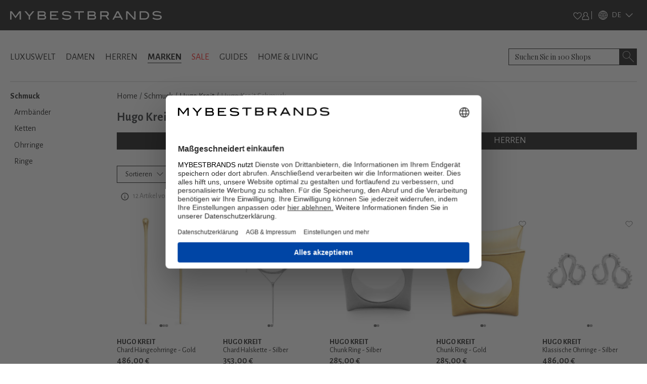

--- FILE ---
content_type: text/html; charset=utf-8
request_url: https://www.mybestbrands.de/marken/hugo-kreit/schmuck/
body_size: 178313
content:
<!DOCTYPE html><html lang="de"><head><meta charSet="utf-8"/><meta name="viewport" content="width=device-width, initial-scale=1"/><link rel="preload" href="/_next/static/media/5c1dcbfbff27328a-s.p.woff2" as="font" crossorigin="" type="font/woff2"/><link rel="preload" href="/_next/static/media/929eab9140ca0f66-s.p.woff2" as="font" crossorigin="" type="font/woff2"/><link rel="preload" href="/_next/static/media/d233855ce6879c70-s.p.woff2" as="font" crossorigin="" type="font/woff2"/><link rel="preload" as="image" href="/intstatic/images/mbb-logo-white.svg" fetchPriority="high"/><link rel="stylesheet" href="/_next/static/css/15560715757b0293.css" data-precedence="next"/><link rel="stylesheet" href="/_next/static/css/5e05c6663e30cb61.css" data-precedence="next"/><link rel="stylesheet" href="/_next/static/css/1f31660edca7aae0.css" data-precedence="next"/><link rel="stylesheet" href="/_next/static/css/64612cfb155c6593.css" data-precedence="next"/><link rel="stylesheet" href="/_next/static/css/a8d20dfd09a4f76c.css" data-precedence="next"/><link rel="preload" as="script" fetchPriority="low" href="/_next/static/chunks/webpack-f1d4a002d0aa8756.js"/><script src="/_next/static/chunks/fd9d1056-fa49317321d0692e.js" async=""></script><script src="/_next/static/chunks/7023-5d1a9b3c9750da5a.js" async=""></script><script src="/_next/static/chunks/main-app-d549b4935fb3ed61.js" async=""></script><script src="/_next/static/chunks/8793-b706339f7f170ec2.js" async=""></script><script src="/_next/static/chunks/app/%5Blocale%5D/layout-f7dee59518eafc2a.js" async=""></script><script src="/_next/static/chunks/4974-c408ac18f36d0e80.js" async=""></script><script src="/_next/static/chunks/5499-1d1f4121cdb34915.js" async=""></script><script src="/_next/static/chunks/app/%5Blocale%5D/error-9485dc48932f4d5b.js" async=""></script><script src="/_next/static/chunks/app/global-error-454f7b05b916b443.js" async=""></script><script src="/_next/static/chunks/8024-c1cbe8d5b4d3d9f4.js" async=""></script><script src="/_next/static/chunks/9400-7b5ca6b882d9d5e7.js" async=""></script><script src="/_next/static/chunks/4596-31c858103df92b29.js" async=""></script><script src="/_next/static/chunks/150-d1d1aaecb07b9eab.js" async=""></script><script src="/_next/static/chunks/4751-58f94c852a88f527.js" async=""></script><script src="/_next/static/chunks/4704-b259d258f17fae7d.js" async=""></script><script src="/_next/static/chunks/2048-8b306930458a711d.js" async=""></script><script src="/_next/static/chunks/app/%5Blocale%5D/list/%5Bslug%5D/page-1e08506c4066cb39.js" async=""></script><script src="/_next/static/chunks/app/%5Blocale%5D/not-found-09bde9cdcf0c3a13.js" async=""></script><link rel="preload" href="https://web.cmp.usercentrics.eu/ui/loader.js" as="script"/><link rel="preload" href="/lastsource.min.js" as="script"/><link rel="preload" href="https://analytics-live.mybestbrands.de/gtag/js?id=G-F4TXF3KFZQ" as="script"/><link rel="preload" href="https://www.googletagmanager.com/gtm.js?id=GTM-NDS78GB8" as="script"/><title>Hugo Kreit Schmuck  » Kaufen Sie + 12 Produkte online – MyBestBrands</title><meta name="description" content="Die aktuelle Hugo Kreit Schmuck Kollektion bei MyBestBrands |  Aktuelle Trends 2026 ✔ Alle Must-haves ✔ Hugo Kreit  Sale✔ bis zu -45%✔ 12 Schmuck ✔ | Jetzt shoppen"/><meta name="robots" content="index, follow"/><link rel="canonical" href="https://www.mybestbrands.de/marken/hugo-kreit/schmuck/"/><meta property="og:title" content="Hugo Kreit Schmuck  » Kaufen Sie + 12 Produkte online – MyBestBrands"/><meta property="og:description" content="Die aktuelle Hugo Kreit Schmuck Kollektion bei MyBestBrands |  Aktuelle Trends 2026 ✔ Alle Must-haves ✔ Hugo Kreit  Sale✔ bis zu -45%✔ 12 Schmuck ✔ | Jetzt shoppen"/><meta property="og:url" content="https://www.mybestbrands.de/"/><meta property="og:site_name" content="Mybestbrands"/><meta property="og:locale" content="de"/><meta property="og:image" content="https://www.mybestbrands.de/images/mbb_logo.png"/><meta property="og:image:width" content="800"/><meta property="og:image:height" content="600"/><meta property="og:image:alt" content="Mybestbrands Logo"/><meta property="og:type" content="website"/><meta name="twitter:card" content="summary_large_image"/><meta name="twitter:title" content="Hugo Kreit Schmuck  » Kaufen Sie + 12 Produkte online – MyBestBrands"/><meta name="twitter:description" content="Die aktuelle Hugo Kreit Schmuck Kollektion bei MyBestBrands |  Aktuelle Trends 2026 ✔ Alle Must-haves ✔ Hugo Kreit  Sale✔ bis zu -45%✔ 12 Schmuck ✔ | Jetzt shoppen"/><meta name="twitter:image" content="https://www.mybestbrands.de/images/mbb_logo.png"/><meta name="twitter:image:width" content="800"/><meta name="twitter:image:height" content="600"/><meta name="twitter:image:alt" content="Mybestbrands Logo"/><link rel="icon" href="https://www.mybestbrands.de/favicon.ico"/><meta name="next-size-adjust"/><script src="/_next/static/chunks/polyfills-78c92fac7aa8fdd8.js" noModule=""></script></head><body class="__variable_741daf __variable_86bf0d __variable_f621a0"><div class="container-fluid p-0 bg-black"><div class="container"><div class="d-flex w-100 bg-black justify-content-between" style="height:60px"><div class="d-flex align-items-center"><a href="/"><img alt="mybestbrands logo" fetchPriority="high" width="300" height="55" decoding="async" data-nimg="1" style="color:transparent" src="/intstatic/images/mbb-logo-white.svg"/></a></div><div class="d-flex h-100 align-items-center"><div class="d-flex w-100 align-items-center"><div class="d-flex align-items-center gap-3"><div class="cursor-pointer"><img alt="Heart Icon" loading="lazy" width="17.5" height="15" decoding="async" data-nimg="1" style="color:transparent" src="/intstatic/icons/white-heart.svg"/></div><div class="cursor-pointer"><img alt="Profile Icon" loading="lazy" width="15" height="17" decoding="async" data-nimg="1" style="color:transparent" src="/intstatic/icons/sign-in.svg"/></div><span class="bg-white mx-1" style="width:1px;height:1rem"></span></div></div><div><div style="filter:brightness(1);width:85px" class="d-flex align-items-center cursor-pointer py-1 header_closed__TAXtG"><img alt="globe" loading="lazy" width="18" height="18" decoding="async" data-nimg="1" class="mx-2" style="color:transparent" srcSet="/_next/image/?url=%2Fintstatic%2Ficons%2Fglobe-icon.png&amp;w=32&amp;q=75 1x, /_next/image/?url=%2Fintstatic%2Ficons%2Fglobe-icon.png&amp;w=48&amp;q=75 2x" src="/_next/image/?url=%2Fintstatic%2Ficons%2Fglobe-icon.png&amp;w=48&amp;q=75"/><span class="text-white __className_741daf" style="font-size:0.937rem">DE</span><img alt="heart" loading="lazy" width="16" height="8" decoding="async" data-nimg="1" class="mx-2 header_arrowdown__ShV0Y" style="color:transparent" srcSet="/_next/image/?url=%2Fintstatic%2Ficons%2Farrow_up.png&amp;w=16&amp;q=75 1x, /_next/image/?url=%2Fintstatic%2Ficons%2Farrow_up.png&amp;w=32&amp;q=75 2x" src="/_next/image/?url=%2Fintstatic%2Ficons%2Farrow_up.png&amp;w=32&amp;q=75"/></div><div style="filter:invert(0)"><div style="width:85px;background-color:black;border:1px solid white;padding:0.7rem" class="position-absolute py-1  d-none"><a href="https://www.mybestbrands.com/it/" class="d-flex align-items-center cursor-pointer text-decoration-none"><img alt="heart" loading="lazy" width="15" height="10" decoding="async" data-nimg="1" style="color:transparent;filter:invert(0)" srcSet="/_next/image/?url=%2Fintstatic%2Ficons%2Flanguages%2Fit.png&amp;w=16&amp;q=75 1x, /_next/image/?url=%2Fintstatic%2Ficons%2Flanguages%2Fit.png&amp;w=32&amp;q=75 2x" src="/_next/image/?url=%2Fintstatic%2Ficons%2Flanguages%2Fit.png&amp;w=32&amp;q=75"/><span class="text-white __className_741daf ps-2" style="font-size:0.937rem">IT</span></a></div></div></div></div></div></div></div><div class="container"><div class="d-flex justify-content-between align-items-center mb-2" style="padding-top:2.25rem"><div><a class="link main-links" href="/luxuswelt/">LUXUSWELT</a><a class="link main-links" href="/damen/">DAMEN</a><a class="link main-links" href="/herren/">HERREN</a><a class="link main-links fw-bold selected" href="/marken/">MARKEN</a><a class="link main-links link-red" href="/sales/">SALE</a><a class="link main-links" href="/guides/">GUIDES</a><a class="link main-links" href="/home-living/">HOME &amp; LIVING</a></div><div class="position-relative"><form autofocus="" autoComplete="off" class="searchbar_search__t0UcX"><input type="search" id="searchTerm" enterKeyHint="search" placeholder="Suchen Sie in 100 Shops" name="searchTerm" value=""/><button class="searchbar_clearButton__Pq9R_ d-none" type="button" aria-label="Clear button"></button><button class="searchbar_searchButton__Wjda5" type="submit" aria-label="Search submit button"></button></form></div></div><div class="d-flex pb-3"></div></div><div class="container"><div class="my-2 d-none d-md-flex w-100" style="background-color:#ccc;height:1px"></div><div class="row mt-3 mb-3"><div class="col-2"><ul data-testid="sidebar-links" class="p-0" style="list-style-type:none"><li class="link-sidebar"><a class="mb-2 text-decoration-none fw-bold" href="/marken/hugo-kreit/schmuck/"><span class="link">Schmuck</span></a><ul class="pb-0 p-2 d-block"><li class="link-sidebar"><a class="mb-2 text-decoration-none" href="/marken/hugo-kreit/armbaender/"><span class="link">Armbänder</span></a></li><li class="link-sidebar"><a class="mb-2 text-decoration-none" href="/marken/hugo-kreit/ketten/"><span class="link">Ketten</span></a></li><li class="link-sidebar"><a class="mb-2 text-decoration-none" href="/marken/hugo-kreit/ohrringe/"><span class="link">Ohrringe</span></a><ul class="p-2 pb-0 d-none"><li class="link-sidebar"><a class="mb-2 text-decoration-none" href="/marken/hugo-kreit/creolen/"><span class="link">Creolen</span></a></li><li class="link-sidebar"><a class="mb-2 text-decoration-none" href="/marken/hugo-kreit/ohrstecker/"><span class="link">Ohrstecker</span></a></li></ul></li><li class="link-sidebar"><a class="mb-2 text-decoration-none" href="/marken/hugo-kreit/ringe/"><span class="link">Ringe</span></a></li></ul></li></ul></div><div class="col-10"><ul data-testid="breadcrumbs" class="p-0 d-flex text-overflow-scroll no-scrollbar breadcrumbs" style="list-style-type:none"><li><a class="text-decoration-none text-black text-capitalize" href="/">Home</a><span class="px-1">/</span></li><li><a class="text-decoration-none text-black text-capitalize" href="/schmuck/">Schmuck</a><span class="px-1">/</span></li><li><a class="text-decoration-none text-black text-capitalize" href="/marken/hugo-kreit/">Hugo Kreit</a><span class="px-1">/</span></li><li class="text-capitalize text-black-50">Hugo Kreit Schmuck</li></ul><div></div><div class="d-flex"><h1 class="mb-3 main-headline">Hugo Kreit Schmuck</h1></div><div class="row"><div class="col-6"><a class="btn btn-black-hover-light full-width button-gender" type="button" href="/marken/hugo-kreit/schmuck/damen/">DAMEN</a></div><div class="col-6"><a class="btn btn-black-hover-light full-width button-gender" type="button" href="/marken/hugo-kreit/schmuck/herren/">HERREN</a></div></div><div class="position-relative" style="margin-top:1rem"><div class="styles_horizontalScroll__NYwr8"></div></div><div id="filter-container"><div data-testid="filter-container" class="d-flex mt-3 pb-3 gap-3 flex-wrap"><div class="position-fixed" style="top:0;left:0;width:100vw;height:100vh;background:rgba(0,0,0,0.0);z-index:1;display:none"></div><div class="position-relative" style="z-index:3"><div class="btn btn-white-hover-black lowercase d-flex justify-content-center align-items-center filters_filter__bsiIW"><span>Sortieren</span><svg xmlns="http://www.w3.org/2000/svg" viewBox="0 0 16 16" width="1em" height="1em" fill="currentColor" data-testid="chevron-icon" class="ms-2 chevron-down"><path fill-rule="evenodd" d="M1.646 4.646a.5.5 0 0 1 .708 0L8 10.293l5.646-5.647a.5.5 0 0 1 .708.708l-6 6a.5.5 0 0 1-.708 0l-6-6a.5.5 0 0 1 0-.708z"></path></svg></div></div><div class="position-relative" style="z-index:3"><div class="btn btn-white-hover-black lowercase d-flex justify-content-center align-items-center filters_filter__bsiIW"><span class="me-1">Größen</span><svg xmlns="http://www.w3.org/2000/svg" viewBox="0 0 16 16" width="1em" height="1em" fill="currentColor" class="ms-2"><path fill-rule="evenodd" d="M1.646 4.646a.5.5 0 0 1 .708 0L8 10.293l5.646-5.647a.5.5 0 0 1 .708.708l-6 6a.5.5 0 0 1-.708 0l-6-6a.5.5 0 0 1 0-.708z"></path></svg></div></div><div class="position-relative" style="z-index:3"><div class="btn btn-white-hover-black lowercase d-flex justify-content-center align-items-center filters_filter__bsiIW"><span class="me-1">Preis</span><svg xmlns="http://www.w3.org/2000/svg" viewBox="0 0 16 16" width="1em" height="1em" fill="currentColor" class="ms-2"><path fill-rule="evenodd" d="M1.646 4.646a.5.5 0 0 1 .708 0L8 10.293l5.646-5.647a.5.5 0 0 1 .708.708l-6 6a.5.5 0 0 1-.708 0l-6-6a.5.5 0 0 1 0-.708z"></path></svg></div></div><div class="position-relative" style="z-index:2"><div class="lowercase d-flex justify-content-center align-items-center pe-4 btn btn-white"><span class="me-1" style="color:red">Sale<label class="filterToggle_switch__BFwGd"><input type="checkbox"/><span class="filterToggle_slider__kXT13 filterToggle_round__5e0GZ"></span></label></span></div></div><div class="filters_filterDefaultZIndex__Jibp7 position-relative" style="z-index:2"><div class="btn btn-white-hover-black lowercase d-flex justify-content-center align-items-center filters_filter__bsiIW"><span class="me-1">Farben</span><svg xmlns="http://www.w3.org/2000/svg" viewBox="0 0 16 16" width="1em" height="1em" fill="currentColor" class="ms-2"><path fill-rule="evenodd" d="M1.646 4.646a.5.5 0 0 1 .708 0L8 10.293l5.646-5.647a.5.5 0 0 1 .708.708l-6 6a.5.5 0 0 1-.708 0l-6-6a.5.5 0 0 1 0-.708z"></path></svg></div></div><div class="filters_filterDefaultZIndex__Jibp7 position-relative" style="z-index:2"><div class="btn btn-white-hover-black lowercase d-flex justify-content-center align-items-center filters_filter__bsiIW"><span class="me-1">Shop</span><svg xmlns="http://www.w3.org/2000/svg" viewBox="0 0 16 16" width="1em" height="1em" fill="currentColor" class="ms-2"><path fill-rule="evenodd" d="M1.646 4.646a.5.5 0 0 1 .708 0L8 10.293l5.646-5.647a.5.5 0 0 1 .708.708l-6 6a.5.5 0 0 1-.708 0l-6-6a.5.5 0 0 1 0-.708z"></path></svg></div></div></div></div><!--$?--><template id="B:0"></template><div class="row row-cols-2 row-cols-md-3 row-cols-lg-5"><div class="before:absolute before:inset-0 before:-translate-x-full before:animate-[shimmer_2s_infinite] before:bg-gradient-to-r before:from-transparent before:via-white/60 before:to-transparent relative overflow-hidden rounded-md bg-gray-100 p-2 col"><div class=" before:absolute before:inset-0 before:-translate-x-full before:animate-[shimmer_2s_infinite] before:bg-gradient-to-r before:from-transparent before:via-white/60 before:to-transparent"><div style="width:215px;height:287px" class="d-flex justify-content-center my-3 shimmer-image"></div><div class="mb-1 shimmer-text"></div><div class="mb-1 shimmer-text"></div><div class="mb-1 shimmer-text"></div><div class="d-flex before:absolute before:inset-0 before:-translate-x-full before:animate-[shimmer_2s_infinite] before:bg-gradient-to-r before:from-transparent before:via-white/60 before:to-transparent"><div class="me-2 shimmer-icon before:absolute before:inset-0 before:-translate-x-full before:animate-[shimmer_2s_infinite] before:bg-gradient-to-r before:from-transparent before:via-white/60 before:to-transparent"></div><div class="w-50 shimmer-text before:absolute before:inset-0 before:-translate-x-full before:animate-[shimmer_2s_infinite] before:bg-gradient-to-r before:from-transparent before:via-white/60 before:to-transparent"></div></div></div></div><div class="before:absolute before:inset-0 before:-translate-x-full before:animate-[shimmer_2s_infinite] before:bg-gradient-to-r before:from-transparent before:via-white/60 before:to-transparent relative overflow-hidden rounded-md bg-gray-100 p-2 col"><div class=" before:absolute before:inset-0 before:-translate-x-full before:animate-[shimmer_2s_infinite] before:bg-gradient-to-r before:from-transparent before:via-white/60 before:to-transparent"><div style="width:215px;height:287px" class="d-flex justify-content-center my-3 shimmer-image"></div><div class="mb-1 shimmer-text"></div><div class="mb-1 shimmer-text"></div><div class="mb-1 shimmer-text"></div><div class="d-flex before:absolute before:inset-0 before:-translate-x-full before:animate-[shimmer_2s_infinite] before:bg-gradient-to-r before:from-transparent before:via-white/60 before:to-transparent"><div class="me-2 shimmer-icon before:absolute before:inset-0 before:-translate-x-full before:animate-[shimmer_2s_infinite] before:bg-gradient-to-r before:from-transparent before:via-white/60 before:to-transparent"></div><div class="w-50 shimmer-text before:absolute before:inset-0 before:-translate-x-full before:animate-[shimmer_2s_infinite] before:bg-gradient-to-r before:from-transparent before:via-white/60 before:to-transparent"></div></div></div></div><div class="before:absolute before:inset-0 before:-translate-x-full before:animate-[shimmer_2s_infinite] before:bg-gradient-to-r before:from-transparent before:via-white/60 before:to-transparent relative overflow-hidden rounded-md bg-gray-100 p-2 col"><div class=" before:absolute before:inset-0 before:-translate-x-full before:animate-[shimmer_2s_infinite] before:bg-gradient-to-r before:from-transparent before:via-white/60 before:to-transparent"><div style="width:215px;height:287px" class="d-flex justify-content-center my-3 shimmer-image"></div><div class="mb-1 shimmer-text"></div><div class="mb-1 shimmer-text"></div><div class="mb-1 shimmer-text"></div><div class="d-flex before:absolute before:inset-0 before:-translate-x-full before:animate-[shimmer_2s_infinite] before:bg-gradient-to-r before:from-transparent before:via-white/60 before:to-transparent"><div class="me-2 shimmer-icon before:absolute before:inset-0 before:-translate-x-full before:animate-[shimmer_2s_infinite] before:bg-gradient-to-r before:from-transparent before:via-white/60 before:to-transparent"></div><div class="w-50 shimmer-text before:absolute before:inset-0 before:-translate-x-full before:animate-[shimmer_2s_infinite] before:bg-gradient-to-r before:from-transparent before:via-white/60 before:to-transparent"></div></div></div></div><div class="before:absolute before:inset-0 before:-translate-x-full before:animate-[shimmer_2s_infinite] before:bg-gradient-to-r before:from-transparent before:via-white/60 before:to-transparent relative overflow-hidden rounded-md bg-gray-100 p-2 col"><div class=" before:absolute before:inset-0 before:-translate-x-full before:animate-[shimmer_2s_infinite] before:bg-gradient-to-r before:from-transparent before:via-white/60 before:to-transparent"><div style="width:215px;height:287px" class="d-flex justify-content-center my-3 shimmer-image"></div><div class="mb-1 shimmer-text"></div><div class="mb-1 shimmer-text"></div><div class="mb-1 shimmer-text"></div><div class="d-flex before:absolute before:inset-0 before:-translate-x-full before:animate-[shimmer_2s_infinite] before:bg-gradient-to-r before:from-transparent before:via-white/60 before:to-transparent"><div class="me-2 shimmer-icon before:absolute before:inset-0 before:-translate-x-full before:animate-[shimmer_2s_infinite] before:bg-gradient-to-r before:from-transparent before:via-white/60 before:to-transparent"></div><div class="w-50 shimmer-text before:absolute before:inset-0 before:-translate-x-full before:animate-[shimmer_2s_infinite] before:bg-gradient-to-r before:from-transparent before:via-white/60 before:to-transparent"></div></div></div></div><div class="before:absolute before:inset-0 before:-translate-x-full before:animate-[shimmer_2s_infinite] before:bg-gradient-to-r before:from-transparent before:via-white/60 before:to-transparent relative overflow-hidden rounded-md bg-gray-100 p-2 col"><div class=" before:absolute before:inset-0 before:-translate-x-full before:animate-[shimmer_2s_infinite] before:bg-gradient-to-r before:from-transparent before:via-white/60 before:to-transparent"><div style="width:215px;height:287px" class="d-flex justify-content-center my-3 shimmer-image"></div><div class="mb-1 shimmer-text"></div><div class="mb-1 shimmer-text"></div><div class="mb-1 shimmer-text"></div><div class="d-flex before:absolute before:inset-0 before:-translate-x-full before:animate-[shimmer_2s_infinite] before:bg-gradient-to-r before:from-transparent before:via-white/60 before:to-transparent"><div class="me-2 shimmer-icon before:absolute before:inset-0 before:-translate-x-full before:animate-[shimmer_2s_infinite] before:bg-gradient-to-r before:from-transparent before:via-white/60 before:to-transparent"></div><div class="w-50 shimmer-text before:absolute before:inset-0 before:-translate-x-full before:animate-[shimmer_2s_infinite] before:bg-gradient-to-r before:from-transparent before:via-white/60 before:to-transparent"></div></div></div></div><div class="before:absolute before:inset-0 before:-translate-x-full before:animate-[shimmer_2s_infinite] before:bg-gradient-to-r before:from-transparent before:via-white/60 before:to-transparent relative overflow-hidden rounded-md bg-gray-100 p-2 col"><div class=" before:absolute before:inset-0 before:-translate-x-full before:animate-[shimmer_2s_infinite] before:bg-gradient-to-r before:from-transparent before:via-white/60 before:to-transparent"><div style="width:215px;height:287px" class="d-flex justify-content-center my-3 shimmer-image"></div><div class="mb-1 shimmer-text"></div><div class="mb-1 shimmer-text"></div><div class="mb-1 shimmer-text"></div><div class="d-flex before:absolute before:inset-0 before:-translate-x-full before:animate-[shimmer_2s_infinite] before:bg-gradient-to-r before:from-transparent before:via-white/60 before:to-transparent"><div class="me-2 shimmer-icon before:absolute before:inset-0 before:-translate-x-full before:animate-[shimmer_2s_infinite] before:bg-gradient-to-r before:from-transparent before:via-white/60 before:to-transparent"></div><div class="w-50 shimmer-text before:absolute before:inset-0 before:-translate-x-full before:animate-[shimmer_2s_infinite] before:bg-gradient-to-r before:from-transparent before:via-white/60 before:to-transparent"></div></div></div></div><div class="before:absolute before:inset-0 before:-translate-x-full before:animate-[shimmer_2s_infinite] before:bg-gradient-to-r before:from-transparent before:via-white/60 before:to-transparent relative overflow-hidden rounded-md bg-gray-100 p-2 col"><div class=" before:absolute before:inset-0 before:-translate-x-full before:animate-[shimmer_2s_infinite] before:bg-gradient-to-r before:from-transparent before:via-white/60 before:to-transparent"><div style="width:215px;height:287px" class="d-flex justify-content-center my-3 shimmer-image"></div><div class="mb-1 shimmer-text"></div><div class="mb-1 shimmer-text"></div><div class="mb-1 shimmer-text"></div><div class="d-flex before:absolute before:inset-0 before:-translate-x-full before:animate-[shimmer_2s_infinite] before:bg-gradient-to-r before:from-transparent before:via-white/60 before:to-transparent"><div class="me-2 shimmer-icon before:absolute before:inset-0 before:-translate-x-full before:animate-[shimmer_2s_infinite] before:bg-gradient-to-r before:from-transparent before:via-white/60 before:to-transparent"></div><div class="w-50 shimmer-text before:absolute before:inset-0 before:-translate-x-full before:animate-[shimmer_2s_infinite] before:bg-gradient-to-r before:from-transparent before:via-white/60 before:to-transparent"></div></div></div></div><div class="before:absolute before:inset-0 before:-translate-x-full before:animate-[shimmer_2s_infinite] before:bg-gradient-to-r before:from-transparent before:via-white/60 before:to-transparent relative overflow-hidden rounded-md bg-gray-100 p-2 col"><div class=" before:absolute before:inset-0 before:-translate-x-full before:animate-[shimmer_2s_infinite] before:bg-gradient-to-r before:from-transparent before:via-white/60 before:to-transparent"><div style="width:215px;height:287px" class="d-flex justify-content-center my-3 shimmer-image"></div><div class="mb-1 shimmer-text"></div><div class="mb-1 shimmer-text"></div><div class="mb-1 shimmer-text"></div><div class="d-flex before:absolute before:inset-0 before:-translate-x-full before:animate-[shimmer_2s_infinite] before:bg-gradient-to-r before:from-transparent before:via-white/60 before:to-transparent"><div class="me-2 shimmer-icon before:absolute before:inset-0 before:-translate-x-full before:animate-[shimmer_2s_infinite] before:bg-gradient-to-r before:from-transparent before:via-white/60 before:to-transparent"></div><div class="w-50 shimmer-text before:absolute before:inset-0 before:-translate-x-full before:animate-[shimmer_2s_infinite] before:bg-gradient-to-r before:from-transparent before:via-white/60 before:to-transparent"></div></div></div></div><div class="before:absolute before:inset-0 before:-translate-x-full before:animate-[shimmer_2s_infinite] before:bg-gradient-to-r before:from-transparent before:via-white/60 before:to-transparent relative overflow-hidden rounded-md bg-gray-100 p-2 col"><div class=" before:absolute before:inset-0 before:-translate-x-full before:animate-[shimmer_2s_infinite] before:bg-gradient-to-r before:from-transparent before:via-white/60 before:to-transparent"><div style="width:215px;height:287px" class="d-flex justify-content-center my-3 shimmer-image"></div><div class="mb-1 shimmer-text"></div><div class="mb-1 shimmer-text"></div><div class="mb-1 shimmer-text"></div><div class="d-flex before:absolute before:inset-0 before:-translate-x-full before:animate-[shimmer_2s_infinite] before:bg-gradient-to-r before:from-transparent before:via-white/60 before:to-transparent"><div class="me-2 shimmer-icon before:absolute before:inset-0 before:-translate-x-full before:animate-[shimmer_2s_infinite] before:bg-gradient-to-r before:from-transparent before:via-white/60 before:to-transparent"></div><div class="w-50 shimmer-text before:absolute before:inset-0 before:-translate-x-full before:animate-[shimmer_2s_infinite] before:bg-gradient-to-r before:from-transparent before:via-white/60 before:to-transparent"></div></div></div></div><div class="before:absolute before:inset-0 before:-translate-x-full before:animate-[shimmer_2s_infinite] before:bg-gradient-to-r before:from-transparent before:via-white/60 before:to-transparent relative overflow-hidden rounded-md bg-gray-100 p-2 col"><div class=" before:absolute before:inset-0 before:-translate-x-full before:animate-[shimmer_2s_infinite] before:bg-gradient-to-r before:from-transparent before:via-white/60 before:to-transparent"><div style="width:215px;height:287px" class="d-flex justify-content-center my-3 shimmer-image"></div><div class="mb-1 shimmer-text"></div><div class="mb-1 shimmer-text"></div><div class="mb-1 shimmer-text"></div><div class="d-flex before:absolute before:inset-0 before:-translate-x-full before:animate-[shimmer_2s_infinite] before:bg-gradient-to-r before:from-transparent before:via-white/60 before:to-transparent"><div class="me-2 shimmer-icon before:absolute before:inset-0 before:-translate-x-full before:animate-[shimmer_2s_infinite] before:bg-gradient-to-r before:from-transparent before:via-white/60 before:to-transparent"></div><div class="w-50 shimmer-text before:absolute before:inset-0 before:-translate-x-full before:animate-[shimmer_2s_infinite] before:bg-gradient-to-r before:from-transparent before:via-white/60 before:to-transparent"></div></div></div></div><div class="before:absolute before:inset-0 before:-translate-x-full before:animate-[shimmer_2s_infinite] before:bg-gradient-to-r before:from-transparent before:via-white/60 before:to-transparent relative overflow-hidden rounded-md bg-gray-100 p-2 col"><div class=" before:absolute before:inset-0 before:-translate-x-full before:animate-[shimmer_2s_infinite] before:bg-gradient-to-r before:from-transparent before:via-white/60 before:to-transparent"><div style="width:215px;height:287px" class="d-flex justify-content-center my-3 shimmer-image"></div><div class="mb-1 shimmer-text"></div><div class="mb-1 shimmer-text"></div><div class="mb-1 shimmer-text"></div><div class="d-flex before:absolute before:inset-0 before:-translate-x-full before:animate-[shimmer_2s_infinite] before:bg-gradient-to-r before:from-transparent before:via-white/60 before:to-transparent"><div class="me-2 shimmer-icon before:absolute before:inset-0 before:-translate-x-full before:animate-[shimmer_2s_infinite] before:bg-gradient-to-r before:from-transparent before:via-white/60 before:to-transparent"></div><div class="w-50 shimmer-text before:absolute before:inset-0 before:-translate-x-full before:animate-[shimmer_2s_infinite] before:bg-gradient-to-r before:from-transparent before:via-white/60 before:to-transparent"></div></div></div></div><div class="before:absolute before:inset-0 before:-translate-x-full before:animate-[shimmer_2s_infinite] before:bg-gradient-to-r before:from-transparent before:via-white/60 before:to-transparent relative overflow-hidden rounded-md bg-gray-100 p-2 col"><div class=" before:absolute before:inset-0 before:-translate-x-full before:animate-[shimmer_2s_infinite] before:bg-gradient-to-r before:from-transparent before:via-white/60 before:to-transparent"><div style="width:215px;height:287px" class="d-flex justify-content-center my-3 shimmer-image"></div><div class="mb-1 shimmer-text"></div><div class="mb-1 shimmer-text"></div><div class="mb-1 shimmer-text"></div><div class="d-flex before:absolute before:inset-0 before:-translate-x-full before:animate-[shimmer_2s_infinite] before:bg-gradient-to-r before:from-transparent before:via-white/60 before:to-transparent"><div class="me-2 shimmer-icon before:absolute before:inset-0 before:-translate-x-full before:animate-[shimmer_2s_infinite] before:bg-gradient-to-r before:from-transparent before:via-white/60 before:to-transparent"></div><div class="w-50 shimmer-text before:absolute before:inset-0 before:-translate-x-full before:animate-[shimmer_2s_infinite] before:bg-gradient-to-r before:from-transparent before:via-white/60 before:to-transparent"></div></div></div></div><div class="before:absolute before:inset-0 before:-translate-x-full before:animate-[shimmer_2s_infinite] before:bg-gradient-to-r before:from-transparent before:via-white/60 before:to-transparent relative overflow-hidden rounded-md bg-gray-100 p-2 col"><div class=" before:absolute before:inset-0 before:-translate-x-full before:animate-[shimmer_2s_infinite] before:bg-gradient-to-r before:from-transparent before:via-white/60 before:to-transparent"><div style="width:215px;height:287px" class="d-flex justify-content-center my-3 shimmer-image"></div><div class="mb-1 shimmer-text"></div><div class="mb-1 shimmer-text"></div><div class="mb-1 shimmer-text"></div><div class="d-flex before:absolute before:inset-0 before:-translate-x-full before:animate-[shimmer_2s_infinite] before:bg-gradient-to-r before:from-transparent before:via-white/60 before:to-transparent"><div class="me-2 shimmer-icon before:absolute before:inset-0 before:-translate-x-full before:animate-[shimmer_2s_infinite] before:bg-gradient-to-r before:from-transparent before:via-white/60 before:to-transparent"></div><div class="w-50 shimmer-text before:absolute before:inset-0 before:-translate-x-full before:animate-[shimmer_2s_infinite] before:bg-gradient-to-r before:from-transparent before:via-white/60 before:to-transparent"></div></div></div></div><div class="before:absolute before:inset-0 before:-translate-x-full before:animate-[shimmer_2s_infinite] before:bg-gradient-to-r before:from-transparent before:via-white/60 before:to-transparent relative overflow-hidden rounded-md bg-gray-100 p-2 col"><div class=" before:absolute before:inset-0 before:-translate-x-full before:animate-[shimmer_2s_infinite] before:bg-gradient-to-r before:from-transparent before:via-white/60 before:to-transparent"><div style="width:215px;height:287px" class="d-flex justify-content-center my-3 shimmer-image"></div><div class="mb-1 shimmer-text"></div><div class="mb-1 shimmer-text"></div><div class="mb-1 shimmer-text"></div><div class="d-flex before:absolute before:inset-0 before:-translate-x-full before:animate-[shimmer_2s_infinite] before:bg-gradient-to-r before:from-transparent before:via-white/60 before:to-transparent"><div class="me-2 shimmer-icon before:absolute before:inset-0 before:-translate-x-full before:animate-[shimmer_2s_infinite] before:bg-gradient-to-r before:from-transparent before:via-white/60 before:to-transparent"></div><div class="w-50 shimmer-text before:absolute before:inset-0 before:-translate-x-full before:animate-[shimmer_2s_infinite] before:bg-gradient-to-r before:from-transparent before:via-white/60 before:to-transparent"></div></div></div></div><div class="before:absolute before:inset-0 before:-translate-x-full before:animate-[shimmer_2s_infinite] before:bg-gradient-to-r before:from-transparent before:via-white/60 before:to-transparent relative overflow-hidden rounded-md bg-gray-100 p-2 col"><div class=" before:absolute before:inset-0 before:-translate-x-full before:animate-[shimmer_2s_infinite] before:bg-gradient-to-r before:from-transparent before:via-white/60 before:to-transparent"><div style="width:215px;height:287px" class="d-flex justify-content-center my-3 shimmer-image"></div><div class="mb-1 shimmer-text"></div><div class="mb-1 shimmer-text"></div><div class="mb-1 shimmer-text"></div><div class="d-flex before:absolute before:inset-0 before:-translate-x-full before:animate-[shimmer_2s_infinite] before:bg-gradient-to-r before:from-transparent before:via-white/60 before:to-transparent"><div class="me-2 shimmer-icon before:absolute before:inset-0 before:-translate-x-full before:animate-[shimmer_2s_infinite] before:bg-gradient-to-r before:from-transparent before:via-white/60 before:to-transparent"></div><div class="w-50 shimmer-text before:absolute before:inset-0 before:-translate-x-full before:animate-[shimmer_2s_infinite] before:bg-gradient-to-r before:from-transparent before:via-white/60 before:to-transparent"></div></div></div></div><div class="before:absolute before:inset-0 before:-translate-x-full before:animate-[shimmer_2s_infinite] before:bg-gradient-to-r before:from-transparent before:via-white/60 before:to-transparent relative overflow-hidden rounded-md bg-gray-100 p-2 col"><div class=" before:absolute before:inset-0 before:-translate-x-full before:animate-[shimmer_2s_infinite] before:bg-gradient-to-r before:from-transparent before:via-white/60 before:to-transparent"><div style="width:215px;height:287px" class="d-flex justify-content-center my-3 shimmer-image"></div><div class="mb-1 shimmer-text"></div><div class="mb-1 shimmer-text"></div><div class="mb-1 shimmer-text"></div><div class="d-flex before:absolute before:inset-0 before:-translate-x-full before:animate-[shimmer_2s_infinite] before:bg-gradient-to-r before:from-transparent before:via-white/60 before:to-transparent"><div class="me-2 shimmer-icon before:absolute before:inset-0 before:-translate-x-full before:animate-[shimmer_2s_infinite] before:bg-gradient-to-r before:from-transparent before:via-white/60 before:to-transparent"></div><div class="w-50 shimmer-text before:absolute before:inset-0 before:-translate-x-full before:animate-[shimmer_2s_infinite] before:bg-gradient-to-r before:from-transparent before:via-white/60 before:to-transparent"></div></div></div></div><div class="before:absolute before:inset-0 before:-translate-x-full before:animate-[shimmer_2s_infinite] before:bg-gradient-to-r before:from-transparent before:via-white/60 before:to-transparent relative overflow-hidden rounded-md bg-gray-100 p-2 col"><div class=" before:absolute before:inset-0 before:-translate-x-full before:animate-[shimmer_2s_infinite] before:bg-gradient-to-r before:from-transparent before:via-white/60 before:to-transparent"><div style="width:215px;height:287px" class="d-flex justify-content-center my-3 shimmer-image"></div><div class="mb-1 shimmer-text"></div><div class="mb-1 shimmer-text"></div><div class="mb-1 shimmer-text"></div><div class="d-flex before:absolute before:inset-0 before:-translate-x-full before:animate-[shimmer_2s_infinite] before:bg-gradient-to-r before:from-transparent before:via-white/60 before:to-transparent"><div class="me-2 shimmer-icon before:absolute before:inset-0 before:-translate-x-full before:animate-[shimmer_2s_infinite] before:bg-gradient-to-r before:from-transparent before:via-white/60 before:to-transparent"></div><div class="w-50 shimmer-text before:absolute before:inset-0 before:-translate-x-full before:animate-[shimmer_2s_infinite] before:bg-gradient-to-r before:from-transparent before:via-white/60 before:to-transparent"></div></div></div></div><div class="before:absolute before:inset-0 before:-translate-x-full before:animate-[shimmer_2s_infinite] before:bg-gradient-to-r before:from-transparent before:via-white/60 before:to-transparent relative overflow-hidden rounded-md bg-gray-100 p-2 col"><div class=" before:absolute before:inset-0 before:-translate-x-full before:animate-[shimmer_2s_infinite] before:bg-gradient-to-r before:from-transparent before:via-white/60 before:to-transparent"><div style="width:215px;height:287px" class="d-flex justify-content-center my-3 shimmer-image"></div><div class="mb-1 shimmer-text"></div><div class="mb-1 shimmer-text"></div><div class="mb-1 shimmer-text"></div><div class="d-flex before:absolute before:inset-0 before:-translate-x-full before:animate-[shimmer_2s_infinite] before:bg-gradient-to-r before:from-transparent before:via-white/60 before:to-transparent"><div class="me-2 shimmer-icon before:absolute before:inset-0 before:-translate-x-full before:animate-[shimmer_2s_infinite] before:bg-gradient-to-r before:from-transparent before:via-white/60 before:to-transparent"></div><div class="w-50 shimmer-text before:absolute before:inset-0 before:-translate-x-full before:animate-[shimmer_2s_infinite] before:bg-gradient-to-r before:from-transparent before:via-white/60 before:to-transparent"></div></div></div></div><div class="before:absolute before:inset-0 before:-translate-x-full before:animate-[shimmer_2s_infinite] before:bg-gradient-to-r before:from-transparent before:via-white/60 before:to-transparent relative overflow-hidden rounded-md bg-gray-100 p-2 col"><div class=" before:absolute before:inset-0 before:-translate-x-full before:animate-[shimmer_2s_infinite] before:bg-gradient-to-r before:from-transparent before:via-white/60 before:to-transparent"><div style="width:215px;height:287px" class="d-flex justify-content-center my-3 shimmer-image"></div><div class="mb-1 shimmer-text"></div><div class="mb-1 shimmer-text"></div><div class="mb-1 shimmer-text"></div><div class="d-flex before:absolute before:inset-0 before:-translate-x-full before:animate-[shimmer_2s_infinite] before:bg-gradient-to-r before:from-transparent before:via-white/60 before:to-transparent"><div class="me-2 shimmer-icon before:absolute before:inset-0 before:-translate-x-full before:animate-[shimmer_2s_infinite] before:bg-gradient-to-r before:from-transparent before:via-white/60 before:to-transparent"></div><div class="w-50 shimmer-text before:absolute before:inset-0 before:-translate-x-full before:animate-[shimmer_2s_infinite] before:bg-gradient-to-r before:from-transparent before:via-white/60 before:to-transparent"></div></div></div></div><div class="before:absolute before:inset-0 before:-translate-x-full before:animate-[shimmer_2s_infinite] before:bg-gradient-to-r before:from-transparent before:via-white/60 before:to-transparent relative overflow-hidden rounded-md bg-gray-100 p-2 col"><div class=" before:absolute before:inset-0 before:-translate-x-full before:animate-[shimmer_2s_infinite] before:bg-gradient-to-r before:from-transparent before:via-white/60 before:to-transparent"><div style="width:215px;height:287px" class="d-flex justify-content-center my-3 shimmer-image"></div><div class="mb-1 shimmer-text"></div><div class="mb-1 shimmer-text"></div><div class="mb-1 shimmer-text"></div><div class="d-flex before:absolute before:inset-0 before:-translate-x-full before:animate-[shimmer_2s_infinite] before:bg-gradient-to-r before:from-transparent before:via-white/60 before:to-transparent"><div class="me-2 shimmer-icon before:absolute before:inset-0 before:-translate-x-full before:animate-[shimmer_2s_infinite] before:bg-gradient-to-r before:from-transparent before:via-white/60 before:to-transparent"></div><div class="w-50 shimmer-text before:absolute before:inset-0 before:-translate-x-full before:animate-[shimmer_2s_infinite] before:bg-gradient-to-r before:from-transparent before:via-white/60 before:to-transparent"></div></div></div></div><div class="before:absolute before:inset-0 before:-translate-x-full before:animate-[shimmer_2s_infinite] before:bg-gradient-to-r before:from-transparent before:via-white/60 before:to-transparent relative overflow-hidden rounded-md bg-gray-100 p-2 col"><div class=" before:absolute before:inset-0 before:-translate-x-full before:animate-[shimmer_2s_infinite] before:bg-gradient-to-r before:from-transparent before:via-white/60 before:to-transparent"><div style="width:215px;height:287px" class="d-flex justify-content-center my-3 shimmer-image"></div><div class="mb-1 shimmer-text"></div><div class="mb-1 shimmer-text"></div><div class="mb-1 shimmer-text"></div><div class="d-flex before:absolute before:inset-0 before:-translate-x-full before:animate-[shimmer_2s_infinite] before:bg-gradient-to-r before:from-transparent before:via-white/60 before:to-transparent"><div class="me-2 shimmer-icon before:absolute before:inset-0 before:-translate-x-full before:animate-[shimmer_2s_infinite] before:bg-gradient-to-r before:from-transparent before:via-white/60 before:to-transparent"></div><div class="w-50 shimmer-text before:absolute before:inset-0 before:-translate-x-full before:animate-[shimmer_2s_infinite] before:bg-gradient-to-r before:from-transparent before:via-white/60 before:to-transparent"></div></div></div></div><div class="before:absolute before:inset-0 before:-translate-x-full before:animate-[shimmer_2s_infinite] before:bg-gradient-to-r before:from-transparent before:via-white/60 before:to-transparent relative overflow-hidden rounded-md bg-gray-100 p-2 col"><div class=" before:absolute before:inset-0 before:-translate-x-full before:animate-[shimmer_2s_infinite] before:bg-gradient-to-r before:from-transparent before:via-white/60 before:to-transparent"><div style="width:215px;height:287px" class="d-flex justify-content-center my-3 shimmer-image"></div><div class="mb-1 shimmer-text"></div><div class="mb-1 shimmer-text"></div><div class="mb-1 shimmer-text"></div><div class="d-flex before:absolute before:inset-0 before:-translate-x-full before:animate-[shimmer_2s_infinite] before:bg-gradient-to-r before:from-transparent before:via-white/60 before:to-transparent"><div class="me-2 shimmer-icon before:absolute before:inset-0 before:-translate-x-full before:animate-[shimmer_2s_infinite] before:bg-gradient-to-r before:from-transparent before:via-white/60 before:to-transparent"></div><div class="w-50 shimmer-text before:absolute before:inset-0 before:-translate-x-full before:animate-[shimmer_2s_infinite] before:bg-gradient-to-r before:from-transparent before:via-white/60 before:to-transparent"></div></div></div></div><div class="before:absolute before:inset-0 before:-translate-x-full before:animate-[shimmer_2s_infinite] before:bg-gradient-to-r before:from-transparent before:via-white/60 before:to-transparent relative overflow-hidden rounded-md bg-gray-100 p-2 col"><div class=" before:absolute before:inset-0 before:-translate-x-full before:animate-[shimmer_2s_infinite] before:bg-gradient-to-r before:from-transparent before:via-white/60 before:to-transparent"><div style="width:215px;height:287px" class="d-flex justify-content-center my-3 shimmer-image"></div><div class="mb-1 shimmer-text"></div><div class="mb-1 shimmer-text"></div><div class="mb-1 shimmer-text"></div><div class="d-flex before:absolute before:inset-0 before:-translate-x-full before:animate-[shimmer_2s_infinite] before:bg-gradient-to-r before:from-transparent before:via-white/60 before:to-transparent"><div class="me-2 shimmer-icon before:absolute before:inset-0 before:-translate-x-full before:animate-[shimmer_2s_infinite] before:bg-gradient-to-r before:from-transparent before:via-white/60 before:to-transparent"></div><div class="w-50 shimmer-text before:absolute before:inset-0 before:-translate-x-full before:animate-[shimmer_2s_infinite] before:bg-gradient-to-r before:from-transparent before:via-white/60 before:to-transparent"></div></div></div></div><div class="before:absolute before:inset-0 before:-translate-x-full before:animate-[shimmer_2s_infinite] before:bg-gradient-to-r before:from-transparent before:via-white/60 before:to-transparent relative overflow-hidden rounded-md bg-gray-100 p-2 col"><div class=" before:absolute before:inset-0 before:-translate-x-full before:animate-[shimmer_2s_infinite] before:bg-gradient-to-r before:from-transparent before:via-white/60 before:to-transparent"><div style="width:215px;height:287px" class="d-flex justify-content-center my-3 shimmer-image"></div><div class="mb-1 shimmer-text"></div><div class="mb-1 shimmer-text"></div><div class="mb-1 shimmer-text"></div><div class="d-flex before:absolute before:inset-0 before:-translate-x-full before:animate-[shimmer_2s_infinite] before:bg-gradient-to-r before:from-transparent before:via-white/60 before:to-transparent"><div class="me-2 shimmer-icon before:absolute before:inset-0 before:-translate-x-full before:animate-[shimmer_2s_infinite] before:bg-gradient-to-r before:from-transparent before:via-white/60 before:to-transparent"></div><div class="w-50 shimmer-text before:absolute before:inset-0 before:-translate-x-full before:animate-[shimmer_2s_infinite] before:bg-gradient-to-r before:from-transparent before:via-white/60 before:to-transparent"></div></div></div></div><div class="before:absolute before:inset-0 before:-translate-x-full before:animate-[shimmer_2s_infinite] before:bg-gradient-to-r before:from-transparent before:via-white/60 before:to-transparent relative overflow-hidden rounded-md bg-gray-100 p-2 col"><div class=" before:absolute before:inset-0 before:-translate-x-full before:animate-[shimmer_2s_infinite] before:bg-gradient-to-r before:from-transparent before:via-white/60 before:to-transparent"><div style="width:215px;height:287px" class="d-flex justify-content-center my-3 shimmer-image"></div><div class="mb-1 shimmer-text"></div><div class="mb-1 shimmer-text"></div><div class="mb-1 shimmer-text"></div><div class="d-flex before:absolute before:inset-0 before:-translate-x-full before:animate-[shimmer_2s_infinite] before:bg-gradient-to-r before:from-transparent before:via-white/60 before:to-transparent"><div class="me-2 shimmer-icon before:absolute before:inset-0 before:-translate-x-full before:animate-[shimmer_2s_infinite] before:bg-gradient-to-r before:from-transparent before:via-white/60 before:to-transparent"></div><div class="w-50 shimmer-text before:absolute before:inset-0 before:-translate-x-full before:animate-[shimmer_2s_infinite] before:bg-gradient-to-r before:from-transparent before:via-white/60 before:to-transparent"></div></div></div></div><div class="before:absolute before:inset-0 before:-translate-x-full before:animate-[shimmer_2s_infinite] before:bg-gradient-to-r before:from-transparent before:via-white/60 before:to-transparent relative overflow-hidden rounded-md bg-gray-100 p-2 col"><div class=" before:absolute before:inset-0 before:-translate-x-full before:animate-[shimmer_2s_infinite] before:bg-gradient-to-r before:from-transparent before:via-white/60 before:to-transparent"><div style="width:215px;height:287px" class="d-flex justify-content-center my-3 shimmer-image"></div><div class="mb-1 shimmer-text"></div><div class="mb-1 shimmer-text"></div><div class="mb-1 shimmer-text"></div><div class="d-flex before:absolute before:inset-0 before:-translate-x-full before:animate-[shimmer_2s_infinite] before:bg-gradient-to-r before:from-transparent before:via-white/60 before:to-transparent"><div class="me-2 shimmer-icon before:absolute before:inset-0 before:-translate-x-full before:animate-[shimmer_2s_infinite] before:bg-gradient-to-r before:from-transparent before:via-white/60 before:to-transparent"></div><div class="w-50 shimmer-text before:absolute before:inset-0 before:-translate-x-full before:animate-[shimmer_2s_infinite] before:bg-gradient-to-r before:from-transparent before:via-white/60 before:to-transparent"></div></div></div></div><div class="before:absolute before:inset-0 before:-translate-x-full before:animate-[shimmer_2s_infinite] before:bg-gradient-to-r before:from-transparent before:via-white/60 before:to-transparent relative overflow-hidden rounded-md bg-gray-100 p-2 col"><div class=" before:absolute before:inset-0 before:-translate-x-full before:animate-[shimmer_2s_infinite] before:bg-gradient-to-r before:from-transparent before:via-white/60 before:to-transparent"><div style="width:215px;height:287px" class="d-flex justify-content-center my-3 shimmer-image"></div><div class="mb-1 shimmer-text"></div><div class="mb-1 shimmer-text"></div><div class="mb-1 shimmer-text"></div><div class="d-flex before:absolute before:inset-0 before:-translate-x-full before:animate-[shimmer_2s_infinite] before:bg-gradient-to-r before:from-transparent before:via-white/60 before:to-transparent"><div class="me-2 shimmer-icon before:absolute before:inset-0 before:-translate-x-full before:animate-[shimmer_2s_infinite] before:bg-gradient-to-r before:from-transparent before:via-white/60 before:to-transparent"></div><div class="w-50 shimmer-text before:absolute before:inset-0 before:-translate-x-full before:animate-[shimmer_2s_infinite] before:bg-gradient-to-r before:from-transparent before:via-white/60 before:to-transparent"></div></div></div></div><div class="before:absolute before:inset-0 before:-translate-x-full before:animate-[shimmer_2s_infinite] before:bg-gradient-to-r before:from-transparent before:via-white/60 before:to-transparent relative overflow-hidden rounded-md bg-gray-100 p-2 col"><div class=" before:absolute before:inset-0 before:-translate-x-full before:animate-[shimmer_2s_infinite] before:bg-gradient-to-r before:from-transparent before:via-white/60 before:to-transparent"><div style="width:215px;height:287px" class="d-flex justify-content-center my-3 shimmer-image"></div><div class="mb-1 shimmer-text"></div><div class="mb-1 shimmer-text"></div><div class="mb-1 shimmer-text"></div><div class="d-flex before:absolute before:inset-0 before:-translate-x-full before:animate-[shimmer_2s_infinite] before:bg-gradient-to-r before:from-transparent before:via-white/60 before:to-transparent"><div class="me-2 shimmer-icon before:absolute before:inset-0 before:-translate-x-full before:animate-[shimmer_2s_infinite] before:bg-gradient-to-r before:from-transparent before:via-white/60 before:to-transparent"></div><div class="w-50 shimmer-text before:absolute before:inset-0 before:-translate-x-full before:animate-[shimmer_2s_infinite] before:bg-gradient-to-r before:from-transparent before:via-white/60 before:to-transparent"></div></div></div></div><div class="before:absolute before:inset-0 before:-translate-x-full before:animate-[shimmer_2s_infinite] before:bg-gradient-to-r before:from-transparent before:via-white/60 before:to-transparent relative overflow-hidden rounded-md bg-gray-100 p-2 col"><div class=" before:absolute before:inset-0 before:-translate-x-full before:animate-[shimmer_2s_infinite] before:bg-gradient-to-r before:from-transparent before:via-white/60 before:to-transparent"><div style="width:215px;height:287px" class="d-flex justify-content-center my-3 shimmer-image"></div><div class="mb-1 shimmer-text"></div><div class="mb-1 shimmer-text"></div><div class="mb-1 shimmer-text"></div><div class="d-flex before:absolute before:inset-0 before:-translate-x-full before:animate-[shimmer_2s_infinite] before:bg-gradient-to-r before:from-transparent before:via-white/60 before:to-transparent"><div class="me-2 shimmer-icon before:absolute before:inset-0 before:-translate-x-full before:animate-[shimmer_2s_infinite] before:bg-gradient-to-r before:from-transparent before:via-white/60 before:to-transparent"></div><div class="w-50 shimmer-text before:absolute before:inset-0 before:-translate-x-full before:animate-[shimmer_2s_infinite] before:bg-gradient-to-r before:from-transparent before:via-white/60 before:to-transparent"></div></div></div></div><div class="before:absolute before:inset-0 before:-translate-x-full before:animate-[shimmer_2s_infinite] before:bg-gradient-to-r before:from-transparent before:via-white/60 before:to-transparent relative overflow-hidden rounded-md bg-gray-100 p-2 col"><div class=" before:absolute before:inset-0 before:-translate-x-full before:animate-[shimmer_2s_infinite] before:bg-gradient-to-r before:from-transparent before:via-white/60 before:to-transparent"><div style="width:215px;height:287px" class="d-flex justify-content-center my-3 shimmer-image"></div><div class="mb-1 shimmer-text"></div><div class="mb-1 shimmer-text"></div><div class="mb-1 shimmer-text"></div><div class="d-flex before:absolute before:inset-0 before:-translate-x-full before:animate-[shimmer_2s_infinite] before:bg-gradient-to-r before:from-transparent before:via-white/60 before:to-transparent"><div class="me-2 shimmer-icon before:absolute before:inset-0 before:-translate-x-full before:animate-[shimmer_2s_infinite] before:bg-gradient-to-r before:from-transparent before:via-white/60 before:to-transparent"></div><div class="w-50 shimmer-text before:absolute before:inset-0 before:-translate-x-full before:animate-[shimmer_2s_infinite] before:bg-gradient-to-r before:from-transparent before:via-white/60 before:to-transparent"></div></div></div></div><div class="before:absolute before:inset-0 before:-translate-x-full before:animate-[shimmer_2s_infinite] before:bg-gradient-to-r before:from-transparent before:via-white/60 before:to-transparent relative overflow-hidden rounded-md bg-gray-100 p-2 col"><div class=" before:absolute before:inset-0 before:-translate-x-full before:animate-[shimmer_2s_infinite] before:bg-gradient-to-r before:from-transparent before:via-white/60 before:to-transparent"><div style="width:215px;height:287px" class="d-flex justify-content-center my-3 shimmer-image"></div><div class="mb-1 shimmer-text"></div><div class="mb-1 shimmer-text"></div><div class="mb-1 shimmer-text"></div><div class="d-flex before:absolute before:inset-0 before:-translate-x-full before:animate-[shimmer_2s_infinite] before:bg-gradient-to-r before:from-transparent before:via-white/60 before:to-transparent"><div class="me-2 shimmer-icon before:absolute before:inset-0 before:-translate-x-full before:animate-[shimmer_2s_infinite] before:bg-gradient-to-r before:from-transparent before:via-white/60 before:to-transparent"></div><div class="w-50 shimmer-text before:absolute before:inset-0 before:-translate-x-full before:animate-[shimmer_2s_infinite] before:bg-gradient-to-r before:from-transparent before:via-white/60 before:to-transparent"></div></div></div></div><div class="before:absolute before:inset-0 before:-translate-x-full before:animate-[shimmer_2s_infinite] before:bg-gradient-to-r before:from-transparent before:via-white/60 before:to-transparent relative overflow-hidden rounded-md bg-gray-100 p-2 col"><div class=" before:absolute before:inset-0 before:-translate-x-full before:animate-[shimmer_2s_infinite] before:bg-gradient-to-r before:from-transparent before:via-white/60 before:to-transparent"><div style="width:215px;height:287px" class="d-flex justify-content-center my-3 shimmer-image"></div><div class="mb-1 shimmer-text"></div><div class="mb-1 shimmer-text"></div><div class="mb-1 shimmer-text"></div><div class="d-flex before:absolute before:inset-0 before:-translate-x-full before:animate-[shimmer_2s_infinite] before:bg-gradient-to-r before:from-transparent before:via-white/60 before:to-transparent"><div class="me-2 shimmer-icon before:absolute before:inset-0 before:-translate-x-full before:animate-[shimmer_2s_infinite] before:bg-gradient-to-r before:from-transparent before:via-white/60 before:to-transparent"></div><div class="w-50 shimmer-text before:absolute before:inset-0 before:-translate-x-full before:animate-[shimmer_2s_infinite] before:bg-gradient-to-r before:from-transparent before:via-white/60 before:to-transparent"></div></div></div></div><div class="before:absolute before:inset-0 before:-translate-x-full before:animate-[shimmer_2s_infinite] before:bg-gradient-to-r before:from-transparent before:via-white/60 before:to-transparent relative overflow-hidden rounded-md bg-gray-100 p-2 col"><div class=" before:absolute before:inset-0 before:-translate-x-full before:animate-[shimmer_2s_infinite] before:bg-gradient-to-r before:from-transparent before:via-white/60 before:to-transparent"><div style="width:215px;height:287px" class="d-flex justify-content-center my-3 shimmer-image"></div><div class="mb-1 shimmer-text"></div><div class="mb-1 shimmer-text"></div><div class="mb-1 shimmer-text"></div><div class="d-flex before:absolute before:inset-0 before:-translate-x-full before:animate-[shimmer_2s_infinite] before:bg-gradient-to-r before:from-transparent before:via-white/60 before:to-transparent"><div class="me-2 shimmer-icon before:absolute before:inset-0 before:-translate-x-full before:animate-[shimmer_2s_infinite] before:bg-gradient-to-r before:from-transparent before:via-white/60 before:to-transparent"></div><div class="w-50 shimmer-text before:absolute before:inset-0 before:-translate-x-full before:animate-[shimmer_2s_infinite] before:bg-gradient-to-r before:from-transparent before:via-white/60 before:to-transparent"></div></div></div></div><div class="before:absolute before:inset-0 before:-translate-x-full before:animate-[shimmer_2s_infinite] before:bg-gradient-to-r before:from-transparent before:via-white/60 before:to-transparent relative overflow-hidden rounded-md bg-gray-100 p-2 col"><div class=" before:absolute before:inset-0 before:-translate-x-full before:animate-[shimmer_2s_infinite] before:bg-gradient-to-r before:from-transparent before:via-white/60 before:to-transparent"><div style="width:215px;height:287px" class="d-flex justify-content-center my-3 shimmer-image"></div><div class="mb-1 shimmer-text"></div><div class="mb-1 shimmer-text"></div><div class="mb-1 shimmer-text"></div><div class="d-flex before:absolute before:inset-0 before:-translate-x-full before:animate-[shimmer_2s_infinite] before:bg-gradient-to-r before:from-transparent before:via-white/60 before:to-transparent"><div class="me-2 shimmer-icon before:absolute before:inset-0 before:-translate-x-full before:animate-[shimmer_2s_infinite] before:bg-gradient-to-r before:from-transparent before:via-white/60 before:to-transparent"></div><div class="w-50 shimmer-text before:absolute before:inset-0 before:-translate-x-full before:animate-[shimmer_2s_infinite] before:bg-gradient-to-r before:from-transparent before:via-white/60 before:to-transparent"></div></div></div></div><div class="before:absolute before:inset-0 before:-translate-x-full before:animate-[shimmer_2s_infinite] before:bg-gradient-to-r before:from-transparent before:via-white/60 before:to-transparent relative overflow-hidden rounded-md bg-gray-100 p-2 col"><div class=" before:absolute before:inset-0 before:-translate-x-full before:animate-[shimmer_2s_infinite] before:bg-gradient-to-r before:from-transparent before:via-white/60 before:to-transparent"><div style="width:215px;height:287px" class="d-flex justify-content-center my-3 shimmer-image"></div><div class="mb-1 shimmer-text"></div><div class="mb-1 shimmer-text"></div><div class="mb-1 shimmer-text"></div><div class="d-flex before:absolute before:inset-0 before:-translate-x-full before:animate-[shimmer_2s_infinite] before:bg-gradient-to-r before:from-transparent before:via-white/60 before:to-transparent"><div class="me-2 shimmer-icon before:absolute before:inset-0 before:-translate-x-full before:animate-[shimmer_2s_infinite] before:bg-gradient-to-r before:from-transparent before:via-white/60 before:to-transparent"></div><div class="w-50 shimmer-text before:absolute before:inset-0 before:-translate-x-full before:animate-[shimmer_2s_infinite] before:bg-gradient-to-r before:from-transparent before:via-white/60 before:to-transparent"></div></div></div></div><div class="before:absolute before:inset-0 before:-translate-x-full before:animate-[shimmer_2s_infinite] before:bg-gradient-to-r before:from-transparent before:via-white/60 before:to-transparent relative overflow-hidden rounded-md bg-gray-100 p-2 col"><div class=" before:absolute before:inset-0 before:-translate-x-full before:animate-[shimmer_2s_infinite] before:bg-gradient-to-r before:from-transparent before:via-white/60 before:to-transparent"><div style="width:215px;height:287px" class="d-flex justify-content-center my-3 shimmer-image"></div><div class="mb-1 shimmer-text"></div><div class="mb-1 shimmer-text"></div><div class="mb-1 shimmer-text"></div><div class="d-flex before:absolute before:inset-0 before:-translate-x-full before:animate-[shimmer_2s_infinite] before:bg-gradient-to-r before:from-transparent before:via-white/60 before:to-transparent"><div class="me-2 shimmer-icon before:absolute before:inset-0 before:-translate-x-full before:animate-[shimmer_2s_infinite] before:bg-gradient-to-r before:from-transparent before:via-white/60 before:to-transparent"></div><div class="w-50 shimmer-text before:absolute before:inset-0 before:-translate-x-full before:animate-[shimmer_2s_infinite] before:bg-gradient-to-r before:from-transparent before:via-white/60 before:to-transparent"></div></div></div></div><div class="before:absolute before:inset-0 before:-translate-x-full before:animate-[shimmer_2s_infinite] before:bg-gradient-to-r before:from-transparent before:via-white/60 before:to-transparent relative overflow-hidden rounded-md bg-gray-100 p-2 col"><div class=" before:absolute before:inset-0 before:-translate-x-full before:animate-[shimmer_2s_infinite] before:bg-gradient-to-r before:from-transparent before:via-white/60 before:to-transparent"><div style="width:215px;height:287px" class="d-flex justify-content-center my-3 shimmer-image"></div><div class="mb-1 shimmer-text"></div><div class="mb-1 shimmer-text"></div><div class="mb-1 shimmer-text"></div><div class="d-flex before:absolute before:inset-0 before:-translate-x-full before:animate-[shimmer_2s_infinite] before:bg-gradient-to-r before:from-transparent before:via-white/60 before:to-transparent"><div class="me-2 shimmer-icon before:absolute before:inset-0 before:-translate-x-full before:animate-[shimmer_2s_infinite] before:bg-gradient-to-r before:from-transparent before:via-white/60 before:to-transparent"></div><div class="w-50 shimmer-text before:absolute before:inset-0 before:-translate-x-full before:animate-[shimmer_2s_infinite] before:bg-gradient-to-r before:from-transparent before:via-white/60 before:to-transparent"></div></div></div></div><div class="before:absolute before:inset-0 before:-translate-x-full before:animate-[shimmer_2s_infinite] before:bg-gradient-to-r before:from-transparent before:via-white/60 before:to-transparent relative overflow-hidden rounded-md bg-gray-100 p-2 col"><div class=" before:absolute before:inset-0 before:-translate-x-full before:animate-[shimmer_2s_infinite] before:bg-gradient-to-r before:from-transparent before:via-white/60 before:to-transparent"><div style="width:215px;height:287px" class="d-flex justify-content-center my-3 shimmer-image"></div><div class="mb-1 shimmer-text"></div><div class="mb-1 shimmer-text"></div><div class="mb-1 shimmer-text"></div><div class="d-flex before:absolute before:inset-0 before:-translate-x-full before:animate-[shimmer_2s_infinite] before:bg-gradient-to-r before:from-transparent before:via-white/60 before:to-transparent"><div class="me-2 shimmer-icon before:absolute before:inset-0 before:-translate-x-full before:animate-[shimmer_2s_infinite] before:bg-gradient-to-r before:from-transparent before:via-white/60 before:to-transparent"></div><div class="w-50 shimmer-text before:absolute before:inset-0 before:-translate-x-full before:animate-[shimmer_2s_infinite] before:bg-gradient-to-r before:from-transparent before:via-white/60 before:to-transparent"></div></div></div></div><div class="before:absolute before:inset-0 before:-translate-x-full before:animate-[shimmer_2s_infinite] before:bg-gradient-to-r before:from-transparent before:via-white/60 before:to-transparent relative overflow-hidden rounded-md bg-gray-100 p-2 col"><div class=" before:absolute before:inset-0 before:-translate-x-full before:animate-[shimmer_2s_infinite] before:bg-gradient-to-r before:from-transparent before:via-white/60 before:to-transparent"><div style="width:215px;height:287px" class="d-flex justify-content-center my-3 shimmer-image"></div><div class="mb-1 shimmer-text"></div><div class="mb-1 shimmer-text"></div><div class="mb-1 shimmer-text"></div><div class="d-flex before:absolute before:inset-0 before:-translate-x-full before:animate-[shimmer_2s_infinite] before:bg-gradient-to-r before:from-transparent before:via-white/60 before:to-transparent"><div class="me-2 shimmer-icon before:absolute before:inset-0 before:-translate-x-full before:animate-[shimmer_2s_infinite] before:bg-gradient-to-r before:from-transparent before:via-white/60 before:to-transparent"></div><div class="w-50 shimmer-text before:absolute before:inset-0 before:-translate-x-full before:animate-[shimmer_2s_infinite] before:bg-gradient-to-r before:from-transparent before:via-white/60 before:to-transparent"></div></div></div></div><div class="before:absolute before:inset-0 before:-translate-x-full before:animate-[shimmer_2s_infinite] before:bg-gradient-to-r before:from-transparent before:via-white/60 before:to-transparent relative overflow-hidden rounded-md bg-gray-100 p-2 col"><div class=" before:absolute before:inset-0 before:-translate-x-full before:animate-[shimmer_2s_infinite] before:bg-gradient-to-r before:from-transparent before:via-white/60 before:to-transparent"><div style="width:215px;height:287px" class="d-flex justify-content-center my-3 shimmer-image"></div><div class="mb-1 shimmer-text"></div><div class="mb-1 shimmer-text"></div><div class="mb-1 shimmer-text"></div><div class="d-flex before:absolute before:inset-0 before:-translate-x-full before:animate-[shimmer_2s_infinite] before:bg-gradient-to-r before:from-transparent before:via-white/60 before:to-transparent"><div class="me-2 shimmer-icon before:absolute before:inset-0 before:-translate-x-full before:animate-[shimmer_2s_infinite] before:bg-gradient-to-r before:from-transparent before:via-white/60 before:to-transparent"></div><div class="w-50 shimmer-text before:absolute before:inset-0 before:-translate-x-full before:animate-[shimmer_2s_infinite] before:bg-gradient-to-r before:from-transparent before:via-white/60 before:to-transparent"></div></div></div></div><div class="before:absolute before:inset-0 before:-translate-x-full before:animate-[shimmer_2s_infinite] before:bg-gradient-to-r before:from-transparent before:via-white/60 before:to-transparent relative overflow-hidden rounded-md bg-gray-100 p-2 col"><div class=" before:absolute before:inset-0 before:-translate-x-full before:animate-[shimmer_2s_infinite] before:bg-gradient-to-r before:from-transparent before:via-white/60 before:to-transparent"><div style="width:215px;height:287px" class="d-flex justify-content-center my-3 shimmer-image"></div><div class="mb-1 shimmer-text"></div><div class="mb-1 shimmer-text"></div><div class="mb-1 shimmer-text"></div><div class="d-flex before:absolute before:inset-0 before:-translate-x-full before:animate-[shimmer_2s_infinite] before:bg-gradient-to-r before:from-transparent before:via-white/60 before:to-transparent"><div class="me-2 shimmer-icon before:absolute before:inset-0 before:-translate-x-full before:animate-[shimmer_2s_infinite] before:bg-gradient-to-r before:from-transparent before:via-white/60 before:to-transparent"></div><div class="w-50 shimmer-text before:absolute before:inset-0 before:-translate-x-full before:animate-[shimmer_2s_infinite] before:bg-gradient-to-r before:from-transparent before:via-white/60 before:to-transparent"></div></div></div></div><div class="before:absolute before:inset-0 before:-translate-x-full before:animate-[shimmer_2s_infinite] before:bg-gradient-to-r before:from-transparent before:via-white/60 before:to-transparent relative overflow-hidden rounded-md bg-gray-100 p-2 col"><div class=" before:absolute before:inset-0 before:-translate-x-full before:animate-[shimmer_2s_infinite] before:bg-gradient-to-r before:from-transparent before:via-white/60 before:to-transparent"><div style="width:215px;height:287px" class="d-flex justify-content-center my-3 shimmer-image"></div><div class="mb-1 shimmer-text"></div><div class="mb-1 shimmer-text"></div><div class="mb-1 shimmer-text"></div><div class="d-flex before:absolute before:inset-0 before:-translate-x-full before:animate-[shimmer_2s_infinite] before:bg-gradient-to-r before:from-transparent before:via-white/60 before:to-transparent"><div class="me-2 shimmer-icon before:absolute before:inset-0 before:-translate-x-full before:animate-[shimmer_2s_infinite] before:bg-gradient-to-r before:from-transparent before:via-white/60 before:to-transparent"></div><div class="w-50 shimmer-text before:absolute before:inset-0 before:-translate-x-full before:animate-[shimmer_2s_infinite] before:bg-gradient-to-r before:from-transparent before:via-white/60 before:to-transparent"></div></div></div></div><div class="before:absolute before:inset-0 before:-translate-x-full before:animate-[shimmer_2s_infinite] before:bg-gradient-to-r before:from-transparent before:via-white/60 before:to-transparent relative overflow-hidden rounded-md bg-gray-100 p-2 col"><div class=" before:absolute before:inset-0 before:-translate-x-full before:animate-[shimmer_2s_infinite] before:bg-gradient-to-r before:from-transparent before:via-white/60 before:to-transparent"><div style="width:215px;height:287px" class="d-flex justify-content-center my-3 shimmer-image"></div><div class="mb-1 shimmer-text"></div><div class="mb-1 shimmer-text"></div><div class="mb-1 shimmer-text"></div><div class="d-flex before:absolute before:inset-0 before:-translate-x-full before:animate-[shimmer_2s_infinite] before:bg-gradient-to-r before:from-transparent before:via-white/60 before:to-transparent"><div class="me-2 shimmer-icon before:absolute before:inset-0 before:-translate-x-full before:animate-[shimmer_2s_infinite] before:bg-gradient-to-r before:from-transparent before:via-white/60 before:to-transparent"></div><div class="w-50 shimmer-text before:absolute before:inset-0 before:-translate-x-full before:animate-[shimmer_2s_infinite] before:bg-gradient-to-r before:from-transparent before:via-white/60 before:to-transparent"></div></div></div></div><div class="before:absolute before:inset-0 before:-translate-x-full before:animate-[shimmer_2s_infinite] before:bg-gradient-to-r before:from-transparent before:via-white/60 before:to-transparent relative overflow-hidden rounded-md bg-gray-100 p-2 col"><div class=" before:absolute before:inset-0 before:-translate-x-full before:animate-[shimmer_2s_infinite] before:bg-gradient-to-r before:from-transparent before:via-white/60 before:to-transparent"><div style="width:215px;height:287px" class="d-flex justify-content-center my-3 shimmer-image"></div><div class="mb-1 shimmer-text"></div><div class="mb-1 shimmer-text"></div><div class="mb-1 shimmer-text"></div><div class="d-flex before:absolute before:inset-0 before:-translate-x-full before:animate-[shimmer_2s_infinite] before:bg-gradient-to-r before:from-transparent before:via-white/60 before:to-transparent"><div class="me-2 shimmer-icon before:absolute before:inset-0 before:-translate-x-full before:animate-[shimmer_2s_infinite] before:bg-gradient-to-r before:from-transparent before:via-white/60 before:to-transparent"></div><div class="w-50 shimmer-text before:absolute before:inset-0 before:-translate-x-full before:animate-[shimmer_2s_infinite] before:bg-gradient-to-r before:from-transparent before:via-white/60 before:to-transparent"></div></div></div></div><div class="before:absolute before:inset-0 before:-translate-x-full before:animate-[shimmer_2s_infinite] before:bg-gradient-to-r before:from-transparent before:via-white/60 before:to-transparent relative overflow-hidden rounded-md bg-gray-100 p-2 col"><div class=" before:absolute before:inset-0 before:-translate-x-full before:animate-[shimmer_2s_infinite] before:bg-gradient-to-r before:from-transparent before:via-white/60 before:to-transparent"><div style="width:215px;height:287px" class="d-flex justify-content-center my-3 shimmer-image"></div><div class="mb-1 shimmer-text"></div><div class="mb-1 shimmer-text"></div><div class="mb-1 shimmer-text"></div><div class="d-flex before:absolute before:inset-0 before:-translate-x-full before:animate-[shimmer_2s_infinite] before:bg-gradient-to-r before:from-transparent before:via-white/60 before:to-transparent"><div class="me-2 shimmer-icon before:absolute before:inset-0 before:-translate-x-full before:animate-[shimmer_2s_infinite] before:bg-gradient-to-r before:from-transparent before:via-white/60 before:to-transparent"></div><div class="w-50 shimmer-text before:absolute before:inset-0 before:-translate-x-full before:animate-[shimmer_2s_infinite] before:bg-gradient-to-r before:from-transparent before:via-white/60 before:to-transparent"></div></div></div></div><div class="before:absolute before:inset-0 before:-translate-x-full before:animate-[shimmer_2s_infinite] before:bg-gradient-to-r before:from-transparent before:via-white/60 before:to-transparent relative overflow-hidden rounded-md bg-gray-100 p-2 col"><div class=" before:absolute before:inset-0 before:-translate-x-full before:animate-[shimmer_2s_infinite] before:bg-gradient-to-r before:from-transparent before:via-white/60 before:to-transparent"><div style="width:215px;height:287px" class="d-flex justify-content-center my-3 shimmer-image"></div><div class="mb-1 shimmer-text"></div><div class="mb-1 shimmer-text"></div><div class="mb-1 shimmer-text"></div><div class="d-flex before:absolute before:inset-0 before:-translate-x-full before:animate-[shimmer_2s_infinite] before:bg-gradient-to-r before:from-transparent before:via-white/60 before:to-transparent"><div class="me-2 shimmer-icon before:absolute before:inset-0 before:-translate-x-full before:animate-[shimmer_2s_infinite] before:bg-gradient-to-r before:from-transparent before:via-white/60 before:to-transparent"></div><div class="w-50 shimmer-text before:absolute before:inset-0 before:-translate-x-full before:animate-[shimmer_2s_infinite] before:bg-gradient-to-r before:from-transparent before:via-white/60 before:to-transparent"></div></div></div></div><div class="before:absolute before:inset-0 before:-translate-x-full before:animate-[shimmer_2s_infinite] before:bg-gradient-to-r before:from-transparent before:via-white/60 before:to-transparent relative overflow-hidden rounded-md bg-gray-100 p-2 col"><div class=" before:absolute before:inset-0 before:-translate-x-full before:animate-[shimmer_2s_infinite] before:bg-gradient-to-r before:from-transparent before:via-white/60 before:to-transparent"><div style="width:215px;height:287px" class="d-flex justify-content-center my-3 shimmer-image"></div><div class="mb-1 shimmer-text"></div><div class="mb-1 shimmer-text"></div><div class="mb-1 shimmer-text"></div><div class="d-flex before:absolute before:inset-0 before:-translate-x-full before:animate-[shimmer_2s_infinite] before:bg-gradient-to-r before:from-transparent before:via-white/60 before:to-transparent"><div class="me-2 shimmer-icon before:absolute before:inset-0 before:-translate-x-full before:animate-[shimmer_2s_infinite] before:bg-gradient-to-r before:from-transparent before:via-white/60 before:to-transparent"></div><div class="w-50 shimmer-text before:absolute before:inset-0 before:-translate-x-full before:animate-[shimmer_2s_infinite] before:bg-gradient-to-r before:from-transparent before:via-white/60 before:to-transparent"></div></div></div></div><div class="before:absolute before:inset-0 before:-translate-x-full before:animate-[shimmer_2s_infinite] before:bg-gradient-to-r before:from-transparent before:via-white/60 before:to-transparent relative overflow-hidden rounded-md bg-gray-100 p-2 col"><div class=" before:absolute before:inset-0 before:-translate-x-full before:animate-[shimmer_2s_infinite] before:bg-gradient-to-r before:from-transparent before:via-white/60 before:to-transparent"><div style="width:215px;height:287px" class="d-flex justify-content-center my-3 shimmer-image"></div><div class="mb-1 shimmer-text"></div><div class="mb-1 shimmer-text"></div><div class="mb-1 shimmer-text"></div><div class="d-flex before:absolute before:inset-0 before:-translate-x-full before:animate-[shimmer_2s_infinite] before:bg-gradient-to-r before:from-transparent before:via-white/60 before:to-transparent"><div class="me-2 shimmer-icon before:absolute before:inset-0 before:-translate-x-full before:animate-[shimmer_2s_infinite] before:bg-gradient-to-r before:from-transparent before:via-white/60 before:to-transparent"></div><div class="w-50 shimmer-text before:absolute before:inset-0 before:-translate-x-full before:animate-[shimmer_2s_infinite] before:bg-gradient-to-r before:from-transparent before:via-white/60 before:to-transparent"></div></div></div></div><div class="before:absolute before:inset-0 before:-translate-x-full before:animate-[shimmer_2s_infinite] before:bg-gradient-to-r before:from-transparent before:via-white/60 before:to-transparent relative overflow-hidden rounded-md bg-gray-100 p-2 col"><div class=" before:absolute before:inset-0 before:-translate-x-full before:animate-[shimmer_2s_infinite] before:bg-gradient-to-r before:from-transparent before:via-white/60 before:to-transparent"><div style="width:215px;height:287px" class="d-flex justify-content-center my-3 shimmer-image"></div><div class="mb-1 shimmer-text"></div><div class="mb-1 shimmer-text"></div><div class="mb-1 shimmer-text"></div><div class="d-flex before:absolute before:inset-0 before:-translate-x-full before:animate-[shimmer_2s_infinite] before:bg-gradient-to-r before:from-transparent before:via-white/60 before:to-transparent"><div class="me-2 shimmer-icon before:absolute before:inset-0 before:-translate-x-full before:animate-[shimmer_2s_infinite] before:bg-gradient-to-r before:from-transparent before:via-white/60 before:to-transparent"></div><div class="w-50 shimmer-text before:absolute before:inset-0 before:-translate-x-full before:animate-[shimmer_2s_infinite] before:bg-gradient-to-r before:from-transparent before:via-white/60 before:to-transparent"></div></div></div></div><div class="before:absolute before:inset-0 before:-translate-x-full before:animate-[shimmer_2s_infinite] before:bg-gradient-to-r before:from-transparent before:via-white/60 before:to-transparent relative overflow-hidden rounded-md bg-gray-100 p-2 col"><div class=" before:absolute before:inset-0 before:-translate-x-full before:animate-[shimmer_2s_infinite] before:bg-gradient-to-r before:from-transparent before:via-white/60 before:to-transparent"><div style="width:215px;height:287px" class="d-flex justify-content-center my-3 shimmer-image"></div><div class="mb-1 shimmer-text"></div><div class="mb-1 shimmer-text"></div><div class="mb-1 shimmer-text"></div><div class="d-flex before:absolute before:inset-0 before:-translate-x-full before:animate-[shimmer_2s_infinite] before:bg-gradient-to-r before:from-transparent before:via-white/60 before:to-transparent"><div class="me-2 shimmer-icon before:absolute before:inset-0 before:-translate-x-full before:animate-[shimmer_2s_infinite] before:bg-gradient-to-r before:from-transparent before:via-white/60 before:to-transparent"></div><div class="w-50 shimmer-text before:absolute before:inset-0 before:-translate-x-full before:animate-[shimmer_2s_infinite] before:bg-gradient-to-r before:from-transparent before:via-white/60 before:to-transparent"></div></div></div></div><div class="before:absolute before:inset-0 before:-translate-x-full before:animate-[shimmer_2s_infinite] before:bg-gradient-to-r before:from-transparent before:via-white/60 before:to-transparent relative overflow-hidden rounded-md bg-gray-100 p-2 col"><div class=" before:absolute before:inset-0 before:-translate-x-full before:animate-[shimmer_2s_infinite] before:bg-gradient-to-r before:from-transparent before:via-white/60 before:to-transparent"><div style="width:215px;height:287px" class="d-flex justify-content-center my-3 shimmer-image"></div><div class="mb-1 shimmer-text"></div><div class="mb-1 shimmer-text"></div><div class="mb-1 shimmer-text"></div><div class="d-flex before:absolute before:inset-0 before:-translate-x-full before:animate-[shimmer_2s_infinite] before:bg-gradient-to-r before:from-transparent before:via-white/60 before:to-transparent"><div class="me-2 shimmer-icon before:absolute before:inset-0 before:-translate-x-full before:animate-[shimmer_2s_infinite] before:bg-gradient-to-r before:from-transparent before:via-white/60 before:to-transparent"></div><div class="w-50 shimmer-text before:absolute before:inset-0 before:-translate-x-full before:animate-[shimmer_2s_infinite] before:bg-gradient-to-r before:from-transparent before:via-white/60 before:to-transparent"></div></div></div></div><div class="before:absolute before:inset-0 before:-translate-x-full before:animate-[shimmer_2s_infinite] before:bg-gradient-to-r before:from-transparent before:via-white/60 before:to-transparent relative overflow-hidden rounded-md bg-gray-100 p-2 col"><div class=" before:absolute before:inset-0 before:-translate-x-full before:animate-[shimmer_2s_infinite] before:bg-gradient-to-r before:from-transparent before:via-white/60 before:to-transparent"><div style="width:215px;height:287px" class="d-flex justify-content-center my-3 shimmer-image"></div><div class="mb-1 shimmer-text"></div><div class="mb-1 shimmer-text"></div><div class="mb-1 shimmer-text"></div><div class="d-flex before:absolute before:inset-0 before:-translate-x-full before:animate-[shimmer_2s_infinite] before:bg-gradient-to-r before:from-transparent before:via-white/60 before:to-transparent"><div class="me-2 shimmer-icon before:absolute before:inset-0 before:-translate-x-full before:animate-[shimmer_2s_infinite] before:bg-gradient-to-r before:from-transparent before:via-white/60 before:to-transparent"></div><div class="w-50 shimmer-text before:absolute before:inset-0 before:-translate-x-full before:animate-[shimmer_2s_infinite] before:bg-gradient-to-r before:from-transparent before:via-white/60 before:to-transparent"></div></div></div></div><div class="before:absolute before:inset-0 before:-translate-x-full before:animate-[shimmer_2s_infinite] before:bg-gradient-to-r before:from-transparent before:via-white/60 before:to-transparent relative overflow-hidden rounded-md bg-gray-100 p-2 col"><div class=" before:absolute before:inset-0 before:-translate-x-full before:animate-[shimmer_2s_infinite] before:bg-gradient-to-r before:from-transparent before:via-white/60 before:to-transparent"><div style="width:215px;height:287px" class="d-flex justify-content-center my-3 shimmer-image"></div><div class="mb-1 shimmer-text"></div><div class="mb-1 shimmer-text"></div><div class="mb-1 shimmer-text"></div><div class="d-flex before:absolute before:inset-0 before:-translate-x-full before:animate-[shimmer_2s_infinite] before:bg-gradient-to-r before:from-transparent before:via-white/60 before:to-transparent"><div class="me-2 shimmer-icon before:absolute before:inset-0 before:-translate-x-full before:animate-[shimmer_2s_infinite] before:bg-gradient-to-r before:from-transparent before:via-white/60 before:to-transparent"></div><div class="w-50 shimmer-text before:absolute before:inset-0 before:-translate-x-full before:animate-[shimmer_2s_infinite] before:bg-gradient-to-r before:from-transparent before:via-white/60 before:to-transparent"></div></div></div></div><div class="before:absolute before:inset-0 before:-translate-x-full before:animate-[shimmer_2s_infinite] before:bg-gradient-to-r before:from-transparent before:via-white/60 before:to-transparent relative overflow-hidden rounded-md bg-gray-100 p-2 col"><div class=" before:absolute before:inset-0 before:-translate-x-full before:animate-[shimmer_2s_infinite] before:bg-gradient-to-r before:from-transparent before:via-white/60 before:to-transparent"><div style="width:215px;height:287px" class="d-flex justify-content-center my-3 shimmer-image"></div><div class="mb-1 shimmer-text"></div><div class="mb-1 shimmer-text"></div><div class="mb-1 shimmer-text"></div><div class="d-flex before:absolute before:inset-0 before:-translate-x-full before:animate-[shimmer_2s_infinite] before:bg-gradient-to-r before:from-transparent before:via-white/60 before:to-transparent"><div class="me-2 shimmer-icon before:absolute before:inset-0 before:-translate-x-full before:animate-[shimmer_2s_infinite] before:bg-gradient-to-r before:from-transparent before:via-white/60 before:to-transparent"></div><div class="w-50 shimmer-text before:absolute before:inset-0 before:-translate-x-full before:animate-[shimmer_2s_infinite] before:bg-gradient-to-r before:from-transparent before:via-white/60 before:to-transparent"></div></div></div></div><div class="before:absolute before:inset-0 before:-translate-x-full before:animate-[shimmer_2s_infinite] before:bg-gradient-to-r before:from-transparent before:via-white/60 before:to-transparent relative overflow-hidden rounded-md bg-gray-100 p-2 col"><div class=" before:absolute before:inset-0 before:-translate-x-full before:animate-[shimmer_2s_infinite] before:bg-gradient-to-r before:from-transparent before:via-white/60 before:to-transparent"><div style="width:215px;height:287px" class="d-flex justify-content-center my-3 shimmer-image"></div><div class="mb-1 shimmer-text"></div><div class="mb-1 shimmer-text"></div><div class="mb-1 shimmer-text"></div><div class="d-flex before:absolute before:inset-0 before:-translate-x-full before:animate-[shimmer_2s_infinite] before:bg-gradient-to-r before:from-transparent before:via-white/60 before:to-transparent"><div class="me-2 shimmer-icon before:absolute before:inset-0 before:-translate-x-full before:animate-[shimmer_2s_infinite] before:bg-gradient-to-r before:from-transparent before:via-white/60 before:to-transparent"></div><div class="w-50 shimmer-text before:absolute before:inset-0 before:-translate-x-full before:animate-[shimmer_2s_infinite] before:bg-gradient-to-r before:from-transparent before:via-white/60 before:to-transparent"></div></div></div></div><div class="before:absolute before:inset-0 before:-translate-x-full before:animate-[shimmer_2s_infinite] before:bg-gradient-to-r before:from-transparent before:via-white/60 before:to-transparent relative overflow-hidden rounded-md bg-gray-100 p-2 col"><div class=" before:absolute before:inset-0 before:-translate-x-full before:animate-[shimmer_2s_infinite] before:bg-gradient-to-r before:from-transparent before:via-white/60 before:to-transparent"><div style="width:215px;height:287px" class="d-flex justify-content-center my-3 shimmer-image"></div><div class="mb-1 shimmer-text"></div><div class="mb-1 shimmer-text"></div><div class="mb-1 shimmer-text"></div><div class="d-flex before:absolute before:inset-0 before:-translate-x-full before:animate-[shimmer_2s_infinite] before:bg-gradient-to-r before:from-transparent before:via-white/60 before:to-transparent"><div class="me-2 shimmer-icon before:absolute before:inset-0 before:-translate-x-full before:animate-[shimmer_2s_infinite] before:bg-gradient-to-r before:from-transparent before:via-white/60 before:to-transparent"></div><div class="w-50 shimmer-text before:absolute before:inset-0 before:-translate-x-full before:animate-[shimmer_2s_infinite] before:bg-gradient-to-r before:from-transparent before:via-white/60 before:to-transparent"></div></div></div></div><div class="before:absolute before:inset-0 before:-translate-x-full before:animate-[shimmer_2s_infinite] before:bg-gradient-to-r before:from-transparent before:via-white/60 before:to-transparent relative overflow-hidden rounded-md bg-gray-100 p-2 col"><div class=" before:absolute before:inset-0 before:-translate-x-full before:animate-[shimmer_2s_infinite] before:bg-gradient-to-r before:from-transparent before:via-white/60 before:to-transparent"><div style="width:215px;height:287px" class="d-flex justify-content-center my-3 shimmer-image"></div><div class="mb-1 shimmer-text"></div><div class="mb-1 shimmer-text"></div><div class="mb-1 shimmer-text"></div><div class="d-flex before:absolute before:inset-0 before:-translate-x-full before:animate-[shimmer_2s_infinite] before:bg-gradient-to-r before:from-transparent before:via-white/60 before:to-transparent"><div class="me-2 shimmer-icon before:absolute before:inset-0 before:-translate-x-full before:animate-[shimmer_2s_infinite] before:bg-gradient-to-r before:from-transparent before:via-white/60 before:to-transparent"></div><div class="w-50 shimmer-text before:absolute before:inset-0 before:-translate-x-full before:animate-[shimmer_2s_infinite] before:bg-gradient-to-r before:from-transparent before:via-white/60 before:to-transparent"></div></div></div></div><div class="before:absolute before:inset-0 before:-translate-x-full before:animate-[shimmer_2s_infinite] before:bg-gradient-to-r before:from-transparent before:via-white/60 before:to-transparent relative overflow-hidden rounded-md bg-gray-100 p-2 col"><div class=" before:absolute before:inset-0 before:-translate-x-full before:animate-[shimmer_2s_infinite] before:bg-gradient-to-r before:from-transparent before:via-white/60 before:to-transparent"><div style="width:215px;height:287px" class="d-flex justify-content-center my-3 shimmer-image"></div><div class="mb-1 shimmer-text"></div><div class="mb-1 shimmer-text"></div><div class="mb-1 shimmer-text"></div><div class="d-flex before:absolute before:inset-0 before:-translate-x-full before:animate-[shimmer_2s_infinite] before:bg-gradient-to-r before:from-transparent before:via-white/60 before:to-transparent"><div class="me-2 shimmer-icon before:absolute before:inset-0 before:-translate-x-full before:animate-[shimmer_2s_infinite] before:bg-gradient-to-r before:from-transparent before:via-white/60 before:to-transparent"></div><div class="w-50 shimmer-text before:absolute before:inset-0 before:-translate-x-full before:animate-[shimmer_2s_infinite] before:bg-gradient-to-r before:from-transparent before:via-white/60 before:to-transparent"></div></div></div></div><div class="before:absolute before:inset-0 before:-translate-x-full before:animate-[shimmer_2s_infinite] before:bg-gradient-to-r before:from-transparent before:via-white/60 before:to-transparent relative overflow-hidden rounded-md bg-gray-100 p-2 col"><div class=" before:absolute before:inset-0 before:-translate-x-full before:animate-[shimmer_2s_infinite] before:bg-gradient-to-r before:from-transparent before:via-white/60 before:to-transparent"><div style="width:215px;height:287px" class="d-flex justify-content-center my-3 shimmer-image"></div><div class="mb-1 shimmer-text"></div><div class="mb-1 shimmer-text"></div><div class="mb-1 shimmer-text"></div><div class="d-flex before:absolute before:inset-0 before:-translate-x-full before:animate-[shimmer_2s_infinite] before:bg-gradient-to-r before:from-transparent before:via-white/60 before:to-transparent"><div class="me-2 shimmer-icon before:absolute before:inset-0 before:-translate-x-full before:animate-[shimmer_2s_infinite] before:bg-gradient-to-r before:from-transparent before:via-white/60 before:to-transparent"></div><div class="w-50 shimmer-text before:absolute before:inset-0 before:-translate-x-full before:animate-[shimmer_2s_infinite] before:bg-gradient-to-r before:from-transparent before:via-white/60 before:to-transparent"></div></div></div></div><div class="before:absolute before:inset-0 before:-translate-x-full before:animate-[shimmer_2s_infinite] before:bg-gradient-to-r before:from-transparent before:via-white/60 before:to-transparent relative overflow-hidden rounded-md bg-gray-100 p-2 col"><div class=" before:absolute before:inset-0 before:-translate-x-full before:animate-[shimmer_2s_infinite] before:bg-gradient-to-r before:from-transparent before:via-white/60 before:to-transparent"><div style="width:215px;height:287px" class="d-flex justify-content-center my-3 shimmer-image"></div><div class="mb-1 shimmer-text"></div><div class="mb-1 shimmer-text"></div><div class="mb-1 shimmer-text"></div><div class="d-flex before:absolute before:inset-0 before:-translate-x-full before:animate-[shimmer_2s_infinite] before:bg-gradient-to-r before:from-transparent before:via-white/60 before:to-transparent"><div class="me-2 shimmer-icon before:absolute before:inset-0 before:-translate-x-full before:animate-[shimmer_2s_infinite] before:bg-gradient-to-r before:from-transparent before:via-white/60 before:to-transparent"></div><div class="w-50 shimmer-text before:absolute before:inset-0 before:-translate-x-full before:animate-[shimmer_2s_infinite] before:bg-gradient-to-r before:from-transparent before:via-white/60 before:to-transparent"></div></div></div></div><div class="before:absolute before:inset-0 before:-translate-x-full before:animate-[shimmer_2s_infinite] before:bg-gradient-to-r before:from-transparent before:via-white/60 before:to-transparent relative overflow-hidden rounded-md bg-gray-100 p-2 col"><div class=" before:absolute before:inset-0 before:-translate-x-full before:animate-[shimmer_2s_infinite] before:bg-gradient-to-r before:from-transparent before:via-white/60 before:to-transparent"><div style="width:215px;height:287px" class="d-flex justify-content-center my-3 shimmer-image"></div><div class="mb-1 shimmer-text"></div><div class="mb-1 shimmer-text"></div><div class="mb-1 shimmer-text"></div><div class="d-flex before:absolute before:inset-0 before:-translate-x-full before:animate-[shimmer_2s_infinite] before:bg-gradient-to-r before:from-transparent before:via-white/60 before:to-transparent"><div class="me-2 shimmer-icon before:absolute before:inset-0 before:-translate-x-full before:animate-[shimmer_2s_infinite] before:bg-gradient-to-r before:from-transparent before:via-white/60 before:to-transparent"></div><div class="w-50 shimmer-text before:absolute before:inset-0 before:-translate-x-full before:animate-[shimmer_2s_infinite] before:bg-gradient-to-r before:from-transparent before:via-white/60 before:to-transparent"></div></div></div></div><div class="before:absolute before:inset-0 before:-translate-x-full before:animate-[shimmer_2s_infinite] before:bg-gradient-to-r before:from-transparent before:via-white/60 before:to-transparent relative overflow-hidden rounded-md bg-gray-100 p-2 col"><div class=" before:absolute before:inset-0 before:-translate-x-full before:animate-[shimmer_2s_infinite] before:bg-gradient-to-r before:from-transparent before:via-white/60 before:to-transparent"><div style="width:215px;height:287px" class="d-flex justify-content-center my-3 shimmer-image"></div><div class="mb-1 shimmer-text"></div><div class="mb-1 shimmer-text"></div><div class="mb-1 shimmer-text"></div><div class="d-flex before:absolute before:inset-0 before:-translate-x-full before:animate-[shimmer_2s_infinite] before:bg-gradient-to-r before:from-transparent before:via-white/60 before:to-transparent"><div class="me-2 shimmer-icon before:absolute before:inset-0 before:-translate-x-full before:animate-[shimmer_2s_infinite] before:bg-gradient-to-r before:from-transparent before:via-white/60 before:to-transparent"></div><div class="w-50 shimmer-text before:absolute before:inset-0 before:-translate-x-full before:animate-[shimmer_2s_infinite] before:bg-gradient-to-r before:from-transparent before:via-white/60 before:to-transparent"></div></div></div></div><div class="before:absolute before:inset-0 before:-translate-x-full before:animate-[shimmer_2s_infinite] before:bg-gradient-to-r before:from-transparent before:via-white/60 before:to-transparent relative overflow-hidden rounded-md bg-gray-100 p-2 col"><div class=" before:absolute before:inset-0 before:-translate-x-full before:animate-[shimmer_2s_infinite] before:bg-gradient-to-r before:from-transparent before:via-white/60 before:to-transparent"><div style="width:215px;height:287px" class="d-flex justify-content-center my-3 shimmer-image"></div><div class="mb-1 shimmer-text"></div><div class="mb-1 shimmer-text"></div><div class="mb-1 shimmer-text"></div><div class="d-flex before:absolute before:inset-0 before:-translate-x-full before:animate-[shimmer_2s_infinite] before:bg-gradient-to-r before:from-transparent before:via-white/60 before:to-transparent"><div class="me-2 shimmer-icon before:absolute before:inset-0 before:-translate-x-full before:animate-[shimmer_2s_infinite] before:bg-gradient-to-r before:from-transparent before:via-white/60 before:to-transparent"></div><div class="w-50 shimmer-text before:absolute before:inset-0 before:-translate-x-full before:animate-[shimmer_2s_infinite] before:bg-gradient-to-r before:from-transparent before:via-white/60 before:to-transparent"></div></div></div></div><div class="before:absolute before:inset-0 before:-translate-x-full before:animate-[shimmer_2s_infinite] before:bg-gradient-to-r before:from-transparent before:via-white/60 before:to-transparent relative overflow-hidden rounded-md bg-gray-100 p-2 col"><div class=" before:absolute before:inset-0 before:-translate-x-full before:animate-[shimmer_2s_infinite] before:bg-gradient-to-r before:from-transparent before:via-white/60 before:to-transparent"><div style="width:215px;height:287px" class="d-flex justify-content-center my-3 shimmer-image"></div><div class="mb-1 shimmer-text"></div><div class="mb-1 shimmer-text"></div><div class="mb-1 shimmer-text"></div><div class="d-flex before:absolute before:inset-0 before:-translate-x-full before:animate-[shimmer_2s_infinite] before:bg-gradient-to-r before:from-transparent before:via-white/60 before:to-transparent"><div class="me-2 shimmer-icon before:absolute before:inset-0 before:-translate-x-full before:animate-[shimmer_2s_infinite] before:bg-gradient-to-r before:from-transparent before:via-white/60 before:to-transparent"></div><div class="w-50 shimmer-text before:absolute before:inset-0 before:-translate-x-full before:animate-[shimmer_2s_infinite] before:bg-gradient-to-r before:from-transparent before:via-white/60 before:to-transparent"></div></div></div></div><div class="before:absolute before:inset-0 before:-translate-x-full before:animate-[shimmer_2s_infinite] before:bg-gradient-to-r before:from-transparent before:via-white/60 before:to-transparent relative overflow-hidden rounded-md bg-gray-100 p-2 col"><div class=" before:absolute before:inset-0 before:-translate-x-full before:animate-[shimmer_2s_infinite] before:bg-gradient-to-r before:from-transparent before:via-white/60 before:to-transparent"><div style="width:215px;height:287px" class="d-flex justify-content-center my-3 shimmer-image"></div><div class="mb-1 shimmer-text"></div><div class="mb-1 shimmer-text"></div><div class="mb-1 shimmer-text"></div><div class="d-flex before:absolute before:inset-0 before:-translate-x-full before:animate-[shimmer_2s_infinite] before:bg-gradient-to-r before:from-transparent before:via-white/60 before:to-transparent"><div class="me-2 shimmer-icon before:absolute before:inset-0 before:-translate-x-full before:animate-[shimmer_2s_infinite] before:bg-gradient-to-r before:from-transparent before:via-white/60 before:to-transparent"></div><div class="w-50 shimmer-text before:absolute before:inset-0 before:-translate-x-full before:animate-[shimmer_2s_infinite] before:bg-gradient-to-r before:from-transparent before:via-white/60 before:to-transparent"></div></div></div></div><div class="before:absolute before:inset-0 before:-translate-x-full before:animate-[shimmer_2s_infinite] before:bg-gradient-to-r before:from-transparent before:via-white/60 before:to-transparent relative overflow-hidden rounded-md bg-gray-100 p-2 col"><div class=" before:absolute before:inset-0 before:-translate-x-full before:animate-[shimmer_2s_infinite] before:bg-gradient-to-r before:from-transparent before:via-white/60 before:to-transparent"><div style="width:215px;height:287px" class="d-flex justify-content-center my-3 shimmer-image"></div><div class="mb-1 shimmer-text"></div><div class="mb-1 shimmer-text"></div><div class="mb-1 shimmer-text"></div><div class="d-flex before:absolute before:inset-0 before:-translate-x-full before:animate-[shimmer_2s_infinite] before:bg-gradient-to-r before:from-transparent before:via-white/60 before:to-transparent"><div class="me-2 shimmer-icon before:absolute before:inset-0 before:-translate-x-full before:animate-[shimmer_2s_infinite] before:bg-gradient-to-r before:from-transparent before:via-white/60 before:to-transparent"></div><div class="w-50 shimmer-text before:absolute before:inset-0 before:-translate-x-full before:animate-[shimmer_2s_infinite] before:bg-gradient-to-r before:from-transparent before:via-white/60 before:to-transparent"></div></div></div></div><div class="before:absolute before:inset-0 before:-translate-x-full before:animate-[shimmer_2s_infinite] before:bg-gradient-to-r before:from-transparent before:via-white/60 before:to-transparent relative overflow-hidden rounded-md bg-gray-100 p-2 col"><div class=" before:absolute before:inset-0 before:-translate-x-full before:animate-[shimmer_2s_infinite] before:bg-gradient-to-r before:from-transparent before:via-white/60 before:to-transparent"><div style="width:215px;height:287px" class="d-flex justify-content-center my-3 shimmer-image"></div><div class="mb-1 shimmer-text"></div><div class="mb-1 shimmer-text"></div><div class="mb-1 shimmer-text"></div><div class="d-flex before:absolute before:inset-0 before:-translate-x-full before:animate-[shimmer_2s_infinite] before:bg-gradient-to-r before:from-transparent before:via-white/60 before:to-transparent"><div class="me-2 shimmer-icon before:absolute before:inset-0 before:-translate-x-full before:animate-[shimmer_2s_infinite] before:bg-gradient-to-r before:from-transparent before:via-white/60 before:to-transparent"></div><div class="w-50 shimmer-text before:absolute before:inset-0 before:-translate-x-full before:animate-[shimmer_2s_infinite] before:bg-gradient-to-r before:from-transparent before:via-white/60 before:to-transparent"></div></div></div></div><div class="before:absolute before:inset-0 before:-translate-x-full before:animate-[shimmer_2s_infinite] before:bg-gradient-to-r before:from-transparent before:via-white/60 before:to-transparent relative overflow-hidden rounded-md bg-gray-100 p-2 col"><div class=" before:absolute before:inset-0 before:-translate-x-full before:animate-[shimmer_2s_infinite] before:bg-gradient-to-r before:from-transparent before:via-white/60 before:to-transparent"><div style="width:215px;height:287px" class="d-flex justify-content-center my-3 shimmer-image"></div><div class="mb-1 shimmer-text"></div><div class="mb-1 shimmer-text"></div><div class="mb-1 shimmer-text"></div><div class="d-flex before:absolute before:inset-0 before:-translate-x-full before:animate-[shimmer_2s_infinite] before:bg-gradient-to-r before:from-transparent before:via-white/60 before:to-transparent"><div class="me-2 shimmer-icon before:absolute before:inset-0 before:-translate-x-full before:animate-[shimmer_2s_infinite] before:bg-gradient-to-r before:from-transparent before:via-white/60 before:to-transparent"></div><div class="w-50 shimmer-text before:absolute before:inset-0 before:-translate-x-full before:animate-[shimmer_2s_infinite] before:bg-gradient-to-r before:from-transparent before:via-white/60 before:to-transparent"></div></div></div></div><div class="before:absolute before:inset-0 before:-translate-x-full before:animate-[shimmer_2s_infinite] before:bg-gradient-to-r before:from-transparent before:via-white/60 before:to-transparent relative overflow-hidden rounded-md bg-gray-100 p-2 col"><div class=" before:absolute before:inset-0 before:-translate-x-full before:animate-[shimmer_2s_infinite] before:bg-gradient-to-r before:from-transparent before:via-white/60 before:to-transparent"><div style="width:215px;height:287px" class="d-flex justify-content-center my-3 shimmer-image"></div><div class="mb-1 shimmer-text"></div><div class="mb-1 shimmer-text"></div><div class="mb-1 shimmer-text"></div><div class="d-flex before:absolute before:inset-0 before:-translate-x-full before:animate-[shimmer_2s_infinite] before:bg-gradient-to-r before:from-transparent before:via-white/60 before:to-transparent"><div class="me-2 shimmer-icon before:absolute before:inset-0 before:-translate-x-full before:animate-[shimmer_2s_infinite] before:bg-gradient-to-r before:from-transparent before:via-white/60 before:to-transparent"></div><div class="w-50 shimmer-text before:absolute before:inset-0 before:-translate-x-full before:animate-[shimmer_2s_infinite] before:bg-gradient-to-r before:from-transparent before:via-white/60 before:to-transparent"></div></div></div></div><div class="before:absolute before:inset-0 before:-translate-x-full before:animate-[shimmer_2s_infinite] before:bg-gradient-to-r before:from-transparent before:via-white/60 before:to-transparent relative overflow-hidden rounded-md bg-gray-100 p-2 col"><div class=" before:absolute before:inset-0 before:-translate-x-full before:animate-[shimmer_2s_infinite] before:bg-gradient-to-r before:from-transparent before:via-white/60 before:to-transparent"><div style="width:215px;height:287px" class="d-flex justify-content-center my-3 shimmer-image"></div><div class="mb-1 shimmer-text"></div><div class="mb-1 shimmer-text"></div><div class="mb-1 shimmer-text"></div><div class="d-flex before:absolute before:inset-0 before:-translate-x-full before:animate-[shimmer_2s_infinite] before:bg-gradient-to-r before:from-transparent before:via-white/60 before:to-transparent"><div class="me-2 shimmer-icon before:absolute before:inset-0 before:-translate-x-full before:animate-[shimmer_2s_infinite] before:bg-gradient-to-r before:from-transparent before:via-white/60 before:to-transparent"></div><div class="w-50 shimmer-text before:absolute before:inset-0 before:-translate-x-full before:animate-[shimmer_2s_infinite] before:bg-gradient-to-r before:from-transparent before:via-white/60 before:to-transparent"></div></div></div></div><div class="before:absolute before:inset-0 before:-translate-x-full before:animate-[shimmer_2s_infinite] before:bg-gradient-to-r before:from-transparent before:via-white/60 before:to-transparent relative overflow-hidden rounded-md bg-gray-100 p-2 col"><div class=" before:absolute before:inset-0 before:-translate-x-full before:animate-[shimmer_2s_infinite] before:bg-gradient-to-r before:from-transparent before:via-white/60 before:to-transparent"><div style="width:215px;height:287px" class="d-flex justify-content-center my-3 shimmer-image"></div><div class="mb-1 shimmer-text"></div><div class="mb-1 shimmer-text"></div><div class="mb-1 shimmer-text"></div><div class="d-flex before:absolute before:inset-0 before:-translate-x-full before:animate-[shimmer_2s_infinite] before:bg-gradient-to-r before:from-transparent before:via-white/60 before:to-transparent"><div class="me-2 shimmer-icon before:absolute before:inset-0 before:-translate-x-full before:animate-[shimmer_2s_infinite] before:bg-gradient-to-r before:from-transparent before:via-white/60 before:to-transparent"></div><div class="w-50 shimmer-text before:absolute before:inset-0 before:-translate-x-full before:animate-[shimmer_2s_infinite] before:bg-gradient-to-r before:from-transparent before:via-white/60 before:to-transparent"></div></div></div></div><div class="before:absolute before:inset-0 before:-translate-x-full before:animate-[shimmer_2s_infinite] before:bg-gradient-to-r before:from-transparent before:via-white/60 before:to-transparent relative overflow-hidden rounded-md bg-gray-100 p-2 col"><div class=" before:absolute before:inset-0 before:-translate-x-full before:animate-[shimmer_2s_infinite] before:bg-gradient-to-r before:from-transparent before:via-white/60 before:to-transparent"><div style="width:215px;height:287px" class="d-flex justify-content-center my-3 shimmer-image"></div><div class="mb-1 shimmer-text"></div><div class="mb-1 shimmer-text"></div><div class="mb-1 shimmer-text"></div><div class="d-flex before:absolute before:inset-0 before:-translate-x-full before:animate-[shimmer_2s_infinite] before:bg-gradient-to-r before:from-transparent before:via-white/60 before:to-transparent"><div class="me-2 shimmer-icon before:absolute before:inset-0 before:-translate-x-full before:animate-[shimmer_2s_infinite] before:bg-gradient-to-r before:from-transparent before:via-white/60 before:to-transparent"></div><div class="w-50 shimmer-text before:absolute before:inset-0 before:-translate-x-full before:animate-[shimmer_2s_infinite] before:bg-gradient-to-r before:from-transparent before:via-white/60 before:to-transparent"></div></div></div></div><div class="before:absolute before:inset-0 before:-translate-x-full before:animate-[shimmer_2s_infinite] before:bg-gradient-to-r before:from-transparent before:via-white/60 before:to-transparent relative overflow-hidden rounded-md bg-gray-100 p-2 col"><div class=" before:absolute before:inset-0 before:-translate-x-full before:animate-[shimmer_2s_infinite] before:bg-gradient-to-r before:from-transparent before:via-white/60 before:to-transparent"><div style="width:215px;height:287px" class="d-flex justify-content-center my-3 shimmer-image"></div><div class="mb-1 shimmer-text"></div><div class="mb-1 shimmer-text"></div><div class="mb-1 shimmer-text"></div><div class="d-flex before:absolute before:inset-0 before:-translate-x-full before:animate-[shimmer_2s_infinite] before:bg-gradient-to-r before:from-transparent before:via-white/60 before:to-transparent"><div class="me-2 shimmer-icon before:absolute before:inset-0 before:-translate-x-full before:animate-[shimmer_2s_infinite] before:bg-gradient-to-r before:from-transparent before:via-white/60 before:to-transparent"></div><div class="w-50 shimmer-text before:absolute before:inset-0 before:-translate-x-full before:animate-[shimmer_2s_infinite] before:bg-gradient-to-r before:from-transparent before:via-white/60 before:to-transparent"></div></div></div></div><div class="before:absolute before:inset-0 before:-translate-x-full before:animate-[shimmer_2s_infinite] before:bg-gradient-to-r before:from-transparent before:via-white/60 before:to-transparent relative overflow-hidden rounded-md bg-gray-100 p-2 col"><div class=" before:absolute before:inset-0 before:-translate-x-full before:animate-[shimmer_2s_infinite] before:bg-gradient-to-r before:from-transparent before:via-white/60 before:to-transparent"><div style="width:215px;height:287px" class="d-flex justify-content-center my-3 shimmer-image"></div><div class="mb-1 shimmer-text"></div><div class="mb-1 shimmer-text"></div><div class="mb-1 shimmer-text"></div><div class="d-flex before:absolute before:inset-0 before:-translate-x-full before:animate-[shimmer_2s_infinite] before:bg-gradient-to-r before:from-transparent before:via-white/60 before:to-transparent"><div class="me-2 shimmer-icon before:absolute before:inset-0 before:-translate-x-full before:animate-[shimmer_2s_infinite] before:bg-gradient-to-r before:from-transparent before:via-white/60 before:to-transparent"></div><div class="w-50 shimmer-text before:absolute before:inset-0 before:-translate-x-full before:animate-[shimmer_2s_infinite] before:bg-gradient-to-r before:from-transparent before:via-white/60 before:to-transparent"></div></div></div></div><div class="before:absolute before:inset-0 before:-translate-x-full before:animate-[shimmer_2s_infinite] before:bg-gradient-to-r before:from-transparent before:via-white/60 before:to-transparent relative overflow-hidden rounded-md bg-gray-100 p-2 col"><div class=" before:absolute before:inset-0 before:-translate-x-full before:animate-[shimmer_2s_infinite] before:bg-gradient-to-r before:from-transparent before:via-white/60 before:to-transparent"><div style="width:215px;height:287px" class="d-flex justify-content-center my-3 shimmer-image"></div><div class="mb-1 shimmer-text"></div><div class="mb-1 shimmer-text"></div><div class="mb-1 shimmer-text"></div><div class="d-flex before:absolute before:inset-0 before:-translate-x-full before:animate-[shimmer_2s_infinite] before:bg-gradient-to-r before:from-transparent before:via-white/60 before:to-transparent"><div class="me-2 shimmer-icon before:absolute before:inset-0 before:-translate-x-full before:animate-[shimmer_2s_infinite] before:bg-gradient-to-r before:from-transparent before:via-white/60 before:to-transparent"></div><div class="w-50 shimmer-text before:absolute before:inset-0 before:-translate-x-full before:animate-[shimmer_2s_infinite] before:bg-gradient-to-r before:from-transparent before:via-white/60 before:to-transparent"></div></div></div></div><div class="before:absolute before:inset-0 before:-translate-x-full before:animate-[shimmer_2s_infinite] before:bg-gradient-to-r before:from-transparent before:via-white/60 before:to-transparent relative overflow-hidden rounded-md bg-gray-100 p-2 col"><div class=" before:absolute before:inset-0 before:-translate-x-full before:animate-[shimmer_2s_infinite] before:bg-gradient-to-r before:from-transparent before:via-white/60 before:to-transparent"><div style="width:215px;height:287px" class="d-flex justify-content-center my-3 shimmer-image"></div><div class="mb-1 shimmer-text"></div><div class="mb-1 shimmer-text"></div><div class="mb-1 shimmer-text"></div><div class="d-flex before:absolute before:inset-0 before:-translate-x-full before:animate-[shimmer_2s_infinite] before:bg-gradient-to-r before:from-transparent before:via-white/60 before:to-transparent"><div class="me-2 shimmer-icon before:absolute before:inset-0 before:-translate-x-full before:animate-[shimmer_2s_infinite] before:bg-gradient-to-r before:from-transparent before:via-white/60 before:to-transparent"></div><div class="w-50 shimmer-text before:absolute before:inset-0 before:-translate-x-full before:animate-[shimmer_2s_infinite] before:bg-gradient-to-r before:from-transparent before:via-white/60 before:to-transparent"></div></div></div></div><div class="before:absolute before:inset-0 before:-translate-x-full before:animate-[shimmer_2s_infinite] before:bg-gradient-to-r before:from-transparent before:via-white/60 before:to-transparent relative overflow-hidden rounded-md bg-gray-100 p-2 col"><div class=" before:absolute before:inset-0 before:-translate-x-full before:animate-[shimmer_2s_infinite] before:bg-gradient-to-r before:from-transparent before:via-white/60 before:to-transparent"><div style="width:215px;height:287px" class="d-flex justify-content-center my-3 shimmer-image"></div><div class="mb-1 shimmer-text"></div><div class="mb-1 shimmer-text"></div><div class="mb-1 shimmer-text"></div><div class="d-flex before:absolute before:inset-0 before:-translate-x-full before:animate-[shimmer_2s_infinite] before:bg-gradient-to-r before:from-transparent before:via-white/60 before:to-transparent"><div class="me-2 shimmer-icon before:absolute before:inset-0 before:-translate-x-full before:animate-[shimmer_2s_infinite] before:bg-gradient-to-r before:from-transparent before:via-white/60 before:to-transparent"></div><div class="w-50 shimmer-text before:absolute before:inset-0 before:-translate-x-full before:animate-[shimmer_2s_infinite] before:bg-gradient-to-r before:from-transparent before:via-white/60 before:to-transparent"></div></div></div></div><div class="before:absolute before:inset-0 before:-translate-x-full before:animate-[shimmer_2s_infinite] before:bg-gradient-to-r before:from-transparent before:via-white/60 before:to-transparent relative overflow-hidden rounded-md bg-gray-100 p-2 col"><div class=" before:absolute before:inset-0 before:-translate-x-full before:animate-[shimmer_2s_infinite] before:bg-gradient-to-r before:from-transparent before:via-white/60 before:to-transparent"><div style="width:215px;height:287px" class="d-flex justify-content-center my-3 shimmer-image"></div><div class="mb-1 shimmer-text"></div><div class="mb-1 shimmer-text"></div><div class="mb-1 shimmer-text"></div><div class="d-flex before:absolute before:inset-0 before:-translate-x-full before:animate-[shimmer_2s_infinite] before:bg-gradient-to-r before:from-transparent before:via-white/60 before:to-transparent"><div class="me-2 shimmer-icon before:absolute before:inset-0 before:-translate-x-full before:animate-[shimmer_2s_infinite] before:bg-gradient-to-r before:from-transparent before:via-white/60 before:to-transparent"></div><div class="w-50 shimmer-text before:absolute before:inset-0 before:-translate-x-full before:animate-[shimmer_2s_infinite] before:bg-gradient-to-r before:from-transparent before:via-white/60 before:to-transparent"></div></div></div></div><div class="before:absolute before:inset-0 before:-translate-x-full before:animate-[shimmer_2s_infinite] before:bg-gradient-to-r before:from-transparent before:via-white/60 before:to-transparent relative overflow-hidden rounded-md bg-gray-100 p-2 col"><div class=" before:absolute before:inset-0 before:-translate-x-full before:animate-[shimmer_2s_infinite] before:bg-gradient-to-r before:from-transparent before:via-white/60 before:to-transparent"><div style="width:215px;height:287px" class="d-flex justify-content-center my-3 shimmer-image"></div><div class="mb-1 shimmer-text"></div><div class="mb-1 shimmer-text"></div><div class="mb-1 shimmer-text"></div><div class="d-flex before:absolute before:inset-0 before:-translate-x-full before:animate-[shimmer_2s_infinite] before:bg-gradient-to-r before:from-transparent before:via-white/60 before:to-transparent"><div class="me-2 shimmer-icon before:absolute before:inset-0 before:-translate-x-full before:animate-[shimmer_2s_infinite] before:bg-gradient-to-r before:from-transparent before:via-white/60 before:to-transparent"></div><div class="w-50 shimmer-text before:absolute before:inset-0 before:-translate-x-full before:animate-[shimmer_2s_infinite] before:bg-gradient-to-r before:from-transparent before:via-white/60 before:to-transparent"></div></div></div></div><div class="before:absolute before:inset-0 before:-translate-x-full before:animate-[shimmer_2s_infinite] before:bg-gradient-to-r before:from-transparent before:via-white/60 before:to-transparent relative overflow-hidden rounded-md bg-gray-100 p-2 col"><div class=" before:absolute before:inset-0 before:-translate-x-full before:animate-[shimmer_2s_infinite] before:bg-gradient-to-r before:from-transparent before:via-white/60 before:to-transparent"><div style="width:215px;height:287px" class="d-flex justify-content-center my-3 shimmer-image"></div><div class="mb-1 shimmer-text"></div><div class="mb-1 shimmer-text"></div><div class="mb-1 shimmer-text"></div><div class="d-flex before:absolute before:inset-0 before:-translate-x-full before:animate-[shimmer_2s_infinite] before:bg-gradient-to-r before:from-transparent before:via-white/60 before:to-transparent"><div class="me-2 shimmer-icon before:absolute before:inset-0 before:-translate-x-full before:animate-[shimmer_2s_infinite] before:bg-gradient-to-r before:from-transparent before:via-white/60 before:to-transparent"></div><div class="w-50 shimmer-text before:absolute before:inset-0 before:-translate-x-full before:animate-[shimmer_2s_infinite] before:bg-gradient-to-r before:from-transparent before:via-white/60 before:to-transparent"></div></div></div></div><div class="before:absolute before:inset-0 before:-translate-x-full before:animate-[shimmer_2s_infinite] before:bg-gradient-to-r before:from-transparent before:via-white/60 before:to-transparent relative overflow-hidden rounded-md bg-gray-100 p-2 col"><div class=" before:absolute before:inset-0 before:-translate-x-full before:animate-[shimmer_2s_infinite] before:bg-gradient-to-r before:from-transparent before:via-white/60 before:to-transparent"><div style="width:215px;height:287px" class="d-flex justify-content-center my-3 shimmer-image"></div><div class="mb-1 shimmer-text"></div><div class="mb-1 shimmer-text"></div><div class="mb-1 shimmer-text"></div><div class="d-flex before:absolute before:inset-0 before:-translate-x-full before:animate-[shimmer_2s_infinite] before:bg-gradient-to-r before:from-transparent before:via-white/60 before:to-transparent"><div class="me-2 shimmer-icon before:absolute before:inset-0 before:-translate-x-full before:animate-[shimmer_2s_infinite] before:bg-gradient-to-r before:from-transparent before:via-white/60 before:to-transparent"></div><div class="w-50 shimmer-text before:absolute before:inset-0 before:-translate-x-full before:animate-[shimmer_2s_infinite] before:bg-gradient-to-r before:from-transparent before:via-white/60 before:to-transparent"></div></div></div></div><div class="before:absolute before:inset-0 before:-translate-x-full before:animate-[shimmer_2s_infinite] before:bg-gradient-to-r before:from-transparent before:via-white/60 before:to-transparent relative overflow-hidden rounded-md bg-gray-100 p-2 col"><div class=" before:absolute before:inset-0 before:-translate-x-full before:animate-[shimmer_2s_infinite] before:bg-gradient-to-r before:from-transparent before:via-white/60 before:to-transparent"><div style="width:215px;height:287px" class="d-flex justify-content-center my-3 shimmer-image"></div><div class="mb-1 shimmer-text"></div><div class="mb-1 shimmer-text"></div><div class="mb-1 shimmer-text"></div><div class="d-flex before:absolute before:inset-0 before:-translate-x-full before:animate-[shimmer_2s_infinite] before:bg-gradient-to-r before:from-transparent before:via-white/60 before:to-transparent"><div class="me-2 shimmer-icon before:absolute before:inset-0 before:-translate-x-full before:animate-[shimmer_2s_infinite] before:bg-gradient-to-r before:from-transparent before:via-white/60 before:to-transparent"></div><div class="w-50 shimmer-text before:absolute before:inset-0 before:-translate-x-full before:animate-[shimmer_2s_infinite] before:bg-gradient-to-r before:from-transparent before:via-white/60 before:to-transparent"></div></div></div></div><div class="before:absolute before:inset-0 before:-translate-x-full before:animate-[shimmer_2s_infinite] before:bg-gradient-to-r before:from-transparent before:via-white/60 before:to-transparent relative overflow-hidden rounded-md bg-gray-100 p-2 col"><div class=" before:absolute before:inset-0 before:-translate-x-full before:animate-[shimmer_2s_infinite] before:bg-gradient-to-r before:from-transparent before:via-white/60 before:to-transparent"><div style="width:215px;height:287px" class="d-flex justify-content-center my-3 shimmer-image"></div><div class="mb-1 shimmer-text"></div><div class="mb-1 shimmer-text"></div><div class="mb-1 shimmer-text"></div><div class="d-flex before:absolute before:inset-0 before:-translate-x-full before:animate-[shimmer_2s_infinite] before:bg-gradient-to-r before:from-transparent before:via-white/60 before:to-transparent"><div class="me-2 shimmer-icon before:absolute before:inset-0 before:-translate-x-full before:animate-[shimmer_2s_infinite] before:bg-gradient-to-r before:from-transparent before:via-white/60 before:to-transparent"></div><div class="w-50 shimmer-text before:absolute before:inset-0 before:-translate-x-full before:animate-[shimmer_2s_infinite] before:bg-gradient-to-r before:from-transparent before:via-white/60 before:to-transparent"></div></div></div></div><div class="before:absolute before:inset-0 before:-translate-x-full before:animate-[shimmer_2s_infinite] before:bg-gradient-to-r before:from-transparent before:via-white/60 before:to-transparent relative overflow-hidden rounded-md bg-gray-100 p-2 col"><div class=" before:absolute before:inset-0 before:-translate-x-full before:animate-[shimmer_2s_infinite] before:bg-gradient-to-r before:from-transparent before:via-white/60 before:to-transparent"><div style="width:215px;height:287px" class="d-flex justify-content-center my-3 shimmer-image"></div><div class="mb-1 shimmer-text"></div><div class="mb-1 shimmer-text"></div><div class="mb-1 shimmer-text"></div><div class="d-flex before:absolute before:inset-0 before:-translate-x-full before:animate-[shimmer_2s_infinite] before:bg-gradient-to-r before:from-transparent before:via-white/60 before:to-transparent"><div class="me-2 shimmer-icon before:absolute before:inset-0 before:-translate-x-full before:animate-[shimmer_2s_infinite] before:bg-gradient-to-r before:from-transparent before:via-white/60 before:to-transparent"></div><div class="w-50 shimmer-text before:absolute before:inset-0 before:-translate-x-full before:animate-[shimmer_2s_infinite] before:bg-gradient-to-r before:from-transparent before:via-white/60 before:to-transparent"></div></div></div></div><div class="before:absolute before:inset-0 before:-translate-x-full before:animate-[shimmer_2s_infinite] before:bg-gradient-to-r before:from-transparent before:via-white/60 before:to-transparent relative overflow-hidden rounded-md bg-gray-100 p-2 col"><div class=" before:absolute before:inset-0 before:-translate-x-full before:animate-[shimmer_2s_infinite] before:bg-gradient-to-r before:from-transparent before:via-white/60 before:to-transparent"><div style="width:215px;height:287px" class="d-flex justify-content-center my-3 shimmer-image"></div><div class="mb-1 shimmer-text"></div><div class="mb-1 shimmer-text"></div><div class="mb-1 shimmer-text"></div><div class="d-flex before:absolute before:inset-0 before:-translate-x-full before:animate-[shimmer_2s_infinite] before:bg-gradient-to-r before:from-transparent before:via-white/60 before:to-transparent"><div class="me-2 shimmer-icon before:absolute before:inset-0 before:-translate-x-full before:animate-[shimmer_2s_infinite] before:bg-gradient-to-r before:from-transparent before:via-white/60 before:to-transparent"></div><div class="w-50 shimmer-text before:absolute before:inset-0 before:-translate-x-full before:animate-[shimmer_2s_infinite] before:bg-gradient-to-r before:from-transparent before:via-white/60 before:to-transparent"></div></div></div></div><div class="before:absolute before:inset-0 before:-translate-x-full before:animate-[shimmer_2s_infinite] before:bg-gradient-to-r before:from-transparent before:via-white/60 before:to-transparent relative overflow-hidden rounded-md bg-gray-100 p-2 col"><div class=" before:absolute before:inset-0 before:-translate-x-full before:animate-[shimmer_2s_infinite] before:bg-gradient-to-r before:from-transparent before:via-white/60 before:to-transparent"><div style="width:215px;height:287px" class="d-flex justify-content-center my-3 shimmer-image"></div><div class="mb-1 shimmer-text"></div><div class="mb-1 shimmer-text"></div><div class="mb-1 shimmer-text"></div><div class="d-flex before:absolute before:inset-0 before:-translate-x-full before:animate-[shimmer_2s_infinite] before:bg-gradient-to-r before:from-transparent before:via-white/60 before:to-transparent"><div class="me-2 shimmer-icon before:absolute before:inset-0 before:-translate-x-full before:animate-[shimmer_2s_infinite] before:bg-gradient-to-r before:from-transparent before:via-white/60 before:to-transparent"></div><div class="w-50 shimmer-text before:absolute before:inset-0 before:-translate-x-full before:animate-[shimmer_2s_infinite] before:bg-gradient-to-r before:from-transparent before:via-white/60 before:to-transparent"></div></div></div></div><div class="before:absolute before:inset-0 before:-translate-x-full before:animate-[shimmer_2s_infinite] before:bg-gradient-to-r before:from-transparent before:via-white/60 before:to-transparent relative overflow-hidden rounded-md bg-gray-100 p-2 col"><div class=" before:absolute before:inset-0 before:-translate-x-full before:animate-[shimmer_2s_infinite] before:bg-gradient-to-r before:from-transparent before:via-white/60 before:to-transparent"><div style="width:215px;height:287px" class="d-flex justify-content-center my-3 shimmer-image"></div><div class="mb-1 shimmer-text"></div><div class="mb-1 shimmer-text"></div><div class="mb-1 shimmer-text"></div><div class="d-flex before:absolute before:inset-0 before:-translate-x-full before:animate-[shimmer_2s_infinite] before:bg-gradient-to-r before:from-transparent before:via-white/60 before:to-transparent"><div class="me-2 shimmer-icon before:absolute before:inset-0 before:-translate-x-full before:animate-[shimmer_2s_infinite] before:bg-gradient-to-r before:from-transparent before:via-white/60 before:to-transparent"></div><div class="w-50 shimmer-text before:absolute before:inset-0 before:-translate-x-full before:animate-[shimmer_2s_infinite] before:bg-gradient-to-r before:from-transparent before:via-white/60 before:to-transparent"></div></div></div></div><div class="before:absolute before:inset-0 before:-translate-x-full before:animate-[shimmer_2s_infinite] before:bg-gradient-to-r before:from-transparent before:via-white/60 before:to-transparent relative overflow-hidden rounded-md bg-gray-100 p-2 col"><div class=" before:absolute before:inset-0 before:-translate-x-full before:animate-[shimmer_2s_infinite] before:bg-gradient-to-r before:from-transparent before:via-white/60 before:to-transparent"><div style="width:215px;height:287px" class="d-flex justify-content-center my-3 shimmer-image"></div><div class="mb-1 shimmer-text"></div><div class="mb-1 shimmer-text"></div><div class="mb-1 shimmer-text"></div><div class="d-flex before:absolute before:inset-0 before:-translate-x-full before:animate-[shimmer_2s_infinite] before:bg-gradient-to-r before:from-transparent before:via-white/60 before:to-transparent"><div class="me-2 shimmer-icon before:absolute before:inset-0 before:-translate-x-full before:animate-[shimmer_2s_infinite] before:bg-gradient-to-r before:from-transparent before:via-white/60 before:to-transparent"></div><div class="w-50 shimmer-text before:absolute before:inset-0 before:-translate-x-full before:animate-[shimmer_2s_infinite] before:bg-gradient-to-r before:from-transparent before:via-white/60 before:to-transparent"></div></div></div></div><div class="before:absolute before:inset-0 before:-translate-x-full before:animate-[shimmer_2s_infinite] before:bg-gradient-to-r before:from-transparent before:via-white/60 before:to-transparent relative overflow-hidden rounded-md bg-gray-100 p-2 col"><div class=" before:absolute before:inset-0 before:-translate-x-full before:animate-[shimmer_2s_infinite] before:bg-gradient-to-r before:from-transparent before:via-white/60 before:to-transparent"><div style="width:215px;height:287px" class="d-flex justify-content-center my-3 shimmer-image"></div><div class="mb-1 shimmer-text"></div><div class="mb-1 shimmer-text"></div><div class="mb-1 shimmer-text"></div><div class="d-flex before:absolute before:inset-0 before:-translate-x-full before:animate-[shimmer_2s_infinite] before:bg-gradient-to-r before:from-transparent before:via-white/60 before:to-transparent"><div class="me-2 shimmer-icon before:absolute before:inset-0 before:-translate-x-full before:animate-[shimmer_2s_infinite] before:bg-gradient-to-r before:from-transparent before:via-white/60 before:to-transparent"></div><div class="w-50 shimmer-text before:absolute before:inset-0 before:-translate-x-full before:animate-[shimmer_2s_infinite] before:bg-gradient-to-r before:from-transparent before:via-white/60 before:to-transparent"></div></div></div></div><div class="before:absolute before:inset-0 before:-translate-x-full before:animate-[shimmer_2s_infinite] before:bg-gradient-to-r before:from-transparent before:via-white/60 before:to-transparent relative overflow-hidden rounded-md bg-gray-100 p-2 col"><div class=" before:absolute before:inset-0 before:-translate-x-full before:animate-[shimmer_2s_infinite] before:bg-gradient-to-r before:from-transparent before:via-white/60 before:to-transparent"><div style="width:215px;height:287px" class="d-flex justify-content-center my-3 shimmer-image"></div><div class="mb-1 shimmer-text"></div><div class="mb-1 shimmer-text"></div><div class="mb-1 shimmer-text"></div><div class="d-flex before:absolute before:inset-0 before:-translate-x-full before:animate-[shimmer_2s_infinite] before:bg-gradient-to-r before:from-transparent before:via-white/60 before:to-transparent"><div class="me-2 shimmer-icon before:absolute before:inset-0 before:-translate-x-full before:animate-[shimmer_2s_infinite] before:bg-gradient-to-r before:from-transparent before:via-white/60 before:to-transparent"></div><div class="w-50 shimmer-text before:absolute before:inset-0 before:-translate-x-full before:animate-[shimmer_2s_infinite] before:bg-gradient-to-r before:from-transparent before:via-white/60 before:to-transparent"></div></div></div></div></div><!--/$--></div></div></div><div class="container-fluid"><div class="my-5 w-100" style="background-color:#ccc;height:1px"></div><div class="row justify-content-center mb-5"><div class="col-12 col-sm-4 pt-4 pb-4"><a class="seoquicklinks_content-title__MIVyK" href="/online-shops/">Shops</a><div class="seoquicklinks_content-links__W4Loj"><a class="btn btn-grey-hover-black m-1" href="/online-shops/fashionette/">fashionette</a><a class="btn btn-grey-hover-black m-1" href="/online-shops/breuninger/">breuninger</a><a class="btn btn-grey-hover-black m-1" href="/online-shops/farfetch-com/">farfetch</a><a class="btn btn-grey-hover-black m-1" href="/online-shops/mytheresa/">mytheresa</a><a class="btn btn-grey-hover-black m-1" href="/online-shops/24s/">24S</a><a class="btn btn-grey-hover-black m-1" href="/online-shops/net-a-porter/">NET-A-PORTER</a><a class="btn btn-grey-hover-black m-1" href="/online-shops/p-c-dusseldorf/">P&amp;C* Düsseldorf</a><a class="btn btn-grey-hover-black m-1" href="/online-shops/parfumdreams/">parfumdreams</a></div></div><div class="col-12 col-sm-4 pt-4 pb-4"><a class="seoquicklinks_content-title__MIVyK" href="/marken/">Marken</a><div class="seoquicklinks_content-links__W4Loj"><a class="btn btn-grey-hover-black m-1" href="/marken/gucci/">Gucci</a><a class="btn btn-grey-hover-black m-1" href="/marken/prada/">Prada</a><a class="btn btn-grey-hover-black m-1" href="/marken/michael-kors/">Michael Kors</a><a class="btn btn-grey-hover-black m-1" href="/marken/jacquemus/">Jacquemus</a><a class="btn btn-grey-hover-black m-1" href="/marken/stone-island/">Stone Island</a><a class="btn btn-grey-hover-black m-1" href="/marken/balenciaga/">Balenciaga</a><a class="btn btn-grey-hover-black m-1" href="/marken/saint-laurent/">Saint Laurent</a><a class="btn btn-grey-hover-black m-1" href="/marken/autry/">Autry</a><a class="btn btn-grey-hover-black m-1" href="/marken/boss/">HUGO BOSS</a><a class="btn btn-grey-hover-black m-1" href="/marken/tommy-hilfiger/">Tommy Hilfiger</a><a class="btn btn-grey-hover-black m-1" href="/marken/burberry/">Burberry</a><a class="btn btn-grey-hover-black m-1" href="/marken/guess/">Guess</a><a class="btn btn-grey-hover-black m-1" href="/marken/marc-jacobs/">Marc Jacobs</a><a class="btn btn-grey-hover-black m-1" href="/marken/off-white/">OFF-WHITE</a><a class="btn btn-grey-hover-black m-1" href="/marken/mcm/">MCM</a><a class="btn btn-grey-hover-black m-1" href="/marken/rimowa/koffer/">rimowa koffer</a><a class="btn btn-grey-hover-black m-1" href="/marken/on-running/schuhe/">on schuhe</a><a class="btn btn-grey-hover-black m-1" href="/marken/mcm/taschen/">mcm tasche</a><a class="btn btn-grey-hover-black m-1" href="/marken/alexander-mcqueen/sneaker/">alexander mcqueen sneaker</a><a class="btn btn-grey-hover-black m-1" href="/marken/michael-kors/taschen/">michael kors tasche</a><a class="btn btn-grey-hover-black m-1" href="/marken/zimmermann/kleider/">zimmermann kleider</a><a class="btn btn-grey-hover-black m-1" href="/marken/golden-goose/sneaker/">golden goose sneaker</a><a class="btn btn-grey-hover-black m-1" href="/marken/longchamp/">Longchamp</a><a class="btn btn-grey-hover-black m-1" href="/marken/nike/">nike</a><a class="btn btn-grey-hover-black m-1" href="/marken/louis-vuitton/">louis vuitton</a><a class="btn btn-grey-hover-black m-1" href="/marken/rituals/">rituals</a><a class="btn btn-grey-hover-black m-1" href="/marken/on-running/">on running</a></div></div><div class="col-12 col-sm-4 pt-4 pb-4"><a class="seoquicklinks_content-title__MIVyK" href="/sales/">Sale</a><div class="seoquicklinks_content-links__W4Loj"><a class="btn btn-grey-hover-black m-1" href="/marken/stone-island/sale/">Stone Island Sale</a><a class="btn btn-grey-hover-black m-1" href="/marken/burberry/sale/">Burberry Sale</a><a class="btn btn-grey-hover-black m-1" href="/marken/rituals/sale/">Rituals Sale</a><a class="btn btn-grey-hover-black m-1" href="/marken/birkenstock/sale/">Birkenstock Sale</a><a class="btn btn-grey-hover-black m-1" href="/marken/nike/sale/">Nike Sale</a><a class="btn btn-grey-hover-black m-1" href="/marken/monari/sale/">Monari Sale</a><a class="btn btn-grey-hover-black m-1" href="/marken/swarovski/sale/">Swarovski Sale</a><a class="btn btn-grey-hover-black m-1" href="/marken/adidas/sale/">adidas Sale</a><a class="btn btn-grey-hover-black m-1" href="/marken/balenciaga/sale/">Balenciaga Sale</a><a class="btn btn-grey-hover-black m-1" href="/marken/gucci/sale/">Gucci Sale</a><a class="btn btn-grey-hover-black m-1" href="/marken/dior/sale/">Dior Sale</a><a class="btn btn-grey-hover-black m-1" href="/marken/mcm/sale/">MCM Sale</a><a class="btn btn-grey-hover-black m-1" href="/online-shops/breuninger/">breuninger Sale</a><a class="btn btn-grey-hover-black m-1" href="/online-shops/fashionette/">fashionette Sale</a><a class="btn btn-grey-hover-black m-1" href="/online-shops/mytheresa/">mytheresa Sale </a></div></div><div class="col-12 col-sm-4 pt-4 pb-4"><a class="seoquicklinks_content-title__MIVyK" href="/damen/">Beliebte Damenprodukte</a><div class="seoquicklinks_content-links__W4Loj"><a class="btn btn-grey-hover-black m-1" href="/taschen/damen/">Damentaschen</a><a class="btn btn-grey-hover-black m-1" href="/abendkleider/damen/">Abendkleider</a><a class="btn btn-grey-hover-black m-1" href="/handtaschen/damen/">Handtaschen</a><a class="btn btn-grey-hover-black m-1" href="/sneaker/damen/">Damensneaker</a><a class="btn btn-grey-hover-black m-1" href="/seidenkleider/damen/">Seidenkleider</a><a class="btn btn-grey-hover-black m-1" href="/geldboersen/damen/">Damen Geldbörsen</a><a class="btn btn-grey-hover-black m-1" href="/kaschmir-pullover/damen/">Damen Kaschmir Pullover</a><a class="btn btn-grey-hover-black m-1" href="/guertel/damen/">Damengürtel</a><a class="btn btn-grey-hover-black m-1" href="/sandalen/damen/">Damensandalen</a><a class="btn btn-grey-hover-black m-1" href="/cocktailkleider/damen/">Cocktailkleider</a><a class="btn btn-grey-hover-black m-1" href="/loafer/damen/">Damen Loafer</a><a class="btn btn-grey-hover-black m-1" href="/kosmetiktaschen/damen/">Kosmetiktaschen</a><a class="btn btn-grey-hover-black m-1" href="/schuhe/damen/">Damenschuhe</a><a class="btn btn-grey-hover-black m-1" href="/kleider/damen/">Kleider</a><a class="btn btn-grey-hover-black m-1" href="/overknees/damen/">Overknees</a><a class="btn btn-grey-hover-black m-1" href="/seidenblusen/damen/">Seidenblusen</a><a class="btn btn-grey-hover-black m-1" href="/sonnenbrillen/damen/">Damen Sonnenbrillen</a></div></div><div class="col-12 col-sm-4 pt-4 pb-4"><a class="seoquicklinks_content-title__MIVyK" href="/herren/">Beliebte Herrenprodukte</a><div class="seoquicklinks_content-links__W4Loj"><a class="btn btn-grey-hover-black m-1" href="/t-shirts/herren/">Herren T-Shirts</a><a class="btn btn-grey-hover-black m-1" href="/sneaker/herren/">Herren Sneaker</a><a class="btn btn-grey-hover-black m-1" href="/geldboersen/herren/">Herren Geldbörsen</a><a class="btn btn-grey-hover-black m-1" href="/schuhe/herren/">Herrenschuhe</a><a class="btn btn-grey-hover-black m-1" href="/mokassins/herren/">Herren Mokassins</a><a class="btn btn-grey-hover-black m-1" href="/anzuege/herren/">Anzüge</a><a class="btn btn-grey-hover-black m-1" href="/sonnenbrillen/herren/">Herren Sonnenbrillen</a><a class="btn btn-grey-hover-black m-1" href="/umhaengetaschen/herren/">Herren Umhängetaschen</a><a class="btn btn-grey-hover-black m-1" href="/chelsea-boots/herren/">Herren Chelsea Boots</a><a class="btn btn-grey-hover-black m-1" href="/loafer/herren/">Herren Laofer</a><a class="btn btn-grey-hover-black m-1" href="/hoodies/herren/">Herren Hoodies</a><a class="btn btn-grey-hover-black m-1" href="/guertel/herren/">Herrengürtel</a><a class="btn btn-grey-hover-black m-1" href="/jeansjacken/herren/">Herren Jeansjacken</a><a class="btn btn-grey-hover-black m-1" href="/boxershorts/herren/">Boxershorts</a><a class="btn btn-grey-hover-black m-1" href="/poloshirts/herren/">Herren Poloshirts</a><a class="btn btn-grey-hover-black m-1" href="/sandalen/herren/">Herren Sandalen</a></div></div><div class="col-12 col-sm-4 pt-4 pb-4"><a class="seoquicklinks_content-title__MIVyK" href="/marken/gucci/">Gucci</a><div class="seoquicklinks_content-links__W4Loj"><a class="btn btn-grey-hover-black m-1" href="/marken/gucci/taschen/">Gucci Tasche</a><a class="btn btn-grey-hover-black m-1" href="/marken/gucci/caps/">Gucci Cap</a><a class="btn btn-grey-hover-black m-1" href="/marken/gucci/sonnenbrillen/">Gucci Sonnenbrille</a><a class="btn btn-grey-hover-black m-1" href="/marken/gucci/parfums/">Gucci Parfum</a><a class="btn btn-grey-hover-black m-1" href="/marken/gucci/sneaker/">Gucci Sneaker</a><a class="btn btn-grey-hover-black m-1" href="/marken/gucci/guertel/">Gucci Gürtel</a><a class="btn btn-grey-hover-black m-1" href="/marken/gucci/schuhe/">Gucci Schuhe</a><a class="btn btn-grey-hover-black m-1" href="/marken/gucci/guilty/">Gucci Guilty</a></div></div></div></div><span class="styles_initialButton__s9O_W styles_nonBlock__9G9SN"><img alt="go to top" loading="lazy" width="48" height="48" decoding="async" data-nimg="1" style="color:transparent" srcSet="/_next/image/?url=%2Fintstatic%2Ficons%2Farrow-up.png&amp;w=48&amp;q=75 1x, /_next/image/?url=%2Fintstatic%2Ficons%2Farrow-up.png&amp;w=96&amp;q=75 2x" src="/_next/image/?url=%2Fintstatic%2Ficons%2Farrow-up.png&amp;w=96&amp;q=75"/></span><div data-testid="footer" class="container-fluid p-0 bg-black"><div class="container"><div class="d-flex flex-row justify-content-center py-5"><div class="styles_wrapper__cvgdb"><img alt="findyourbest" loading="lazy" width="0" height="0" decoding="async" data-nimg="1" style="color:transparent" src="/intstatic/images/claim_new.svg"/><div class="d-flex justify-content-center  gap-3 mt-4"><a style="border:1px solid white" class="btn btn-black-hover-white full-width" href="https://apps.apple.com/de/app/mybestbrands/id438105382?ls=1" target="_blank" rel="noreferrer">IOS</a><a style="border:1px solid white" class="btn btn-black-hover-white full-width" href="https://play.google.com/store/apps/details?id=de.mybestbrands&amp;hl-de" target="_blank" rel="noreferrer">ANDROID</a><a style="border:1px solid white" class="btn btn-black-hover-white full-width" href="https://www.amazon.de/MYBESTBRANDS-Alle-Sales/dp/B00E3UB61A" target="_blank" rel="noreferrer">KINDLE</a></div><div class="d-flex justify-content-center flex-wrap gap-3 mt-5"><a class="styles_navLink__mRMD6" href="/about/versand-rueckgabe/">Versand &amp; Rückgabe</a><a class="styles_navLink__mRMD6" href="/about/faq/">FAQ</a><a class="styles_navLink__mRMD6" href="/about/advertise/">Werbung</a><a class="styles_navLink__mRMD6" href="/about/presse/">Presse</a><a class="styles_navLink__mRMD6" href="/about/agb/">Datenschutz, AGB &amp; Impressum</a></div><div class="d-flex justify-content-center flex-wrap gap-3 mt-5"><a href="https://de.trustpilot.com/review/www.mybestbrands.de" target="_blank" rel="noopener noreferrer" style="text-decoration:none"><div style="filter:none" class="d-flex justify-content-center align-items-center styles_containerWidget__AnuUx"><div class="d-block"><div class="styles_textWidget__yNgF4">BEWERTEN SIE MYBESTBRANDS</div><div class="d-flex justify-content-center mt-2"><img alt="star" loading="lazy" width="20" height="20" decoding="async" data-nimg="1" style="color:transparent" src="/intstatic/icons/star.svg"/><img alt="star" loading="lazy" width="20" height="20" decoding="async" data-nimg="1" style="color:transparent" src="/intstatic/icons/star.svg"/><img alt="star" loading="lazy" width="20" height="20" decoding="async" data-nimg="1" style="color:transparent" src="/intstatic/icons/star.svg"/><img alt="star" loading="lazy" width="20" height="20" decoding="async" data-nimg="1" style="color:transparent" src="/intstatic/icons/star.svg"/></div></div></div></a></div><div class="d-flex justify-content-center flex-wrap gap-3 my-5" style="font-size:0.875rem"><span class="text-white">© COPYRIGHT <!-- -->2026</span><small class="text-center" style="color:#a1a1a1">Alle Preisangaben in Euro inkl. MwSt, ggf. zzgl. Versand. Zwischenzeitliche Änderung der Preise, Rangfolge, Lieferzeit und -kosten möglich. Zahlungsarten Rechnungskauf und Lastschrift vorbehaltlich einer Prüfung durch den Händler.</small></div></div></div></div></div><script src="/_next/static/chunks/webpack-f1d4a002d0aa8756.js" async=""></script><script>(self.__next_f=self.__next_f||[]).push([0]);self.__next_f.push([2,null])</script><script>self.__next_f.push([1,"1:HL[\"/_next/static/media/2709857960ef4384-s.p.woff2\",\"font\",{\"crossOrigin\":\"\",\"type\":\"font/woff2\"}]\n2:HL[\"/_next/static/media/35fb6897f414a125-s.p.woff2\",\"font\",{\"crossOrigin\":\"\",\"type\":\"font/woff2\"}]\n3:HL[\"/_next/static/media/3bb5a3fe41b4aa5b-s.p.woff2\",\"font\",{\"crossOrigin\":\"\",\"type\":\"font/woff2\"}]\n4:HL[\"/_next/static/media/5579eb328222998b-s.p.woff2\",\"font\",{\"crossOrigin\":\"\",\"type\":\"font/woff2\"}]\n5:HL[\"/_next/static/media/5bc4d706739ef340-s.p.woff2\",\"font\",{\"crossOrigin\":\"\",\"type\":\"font/woff2\"}]\n6:HL[\"/_next/static/media/5c1dcbfbff27328a-s.p.woff2\",\"font\",{\"crossOrigin\":\"\",\"type\":\"font/woff2\"}]\n7:HL[\"/_next/static/media/929eab9140ca0f66-s.p.woff2\",\"font\",{\"crossOrigin\":\"\",\"type\":\"font/woff2\"}]\n8:HL[\"/_next/static/media/d233855ce6879c70-s.p.woff2\",\"font\",{\"crossOrigin\":\"\",\"type\":\"font/woff2\"}]\n9:HL[\"/_next/static/css/15560715757b0293.css\",\"style\"]\na:HL[\"/_next/static/css/5e05c6663e30cb61.css\",\"style\"]\nb:HL[\"/_next/static/css/1f31660edca7aae0.css\",\"style\"]\nc:HL[\"/_next/static/css/64612cfb155c6593.css\",\"style\"]\nd:HL[\"/_next/static/css/a8d20dfd09a4f76c.css\",\"style\"]\n"])</script><script>self.__next_f.push([1,"e:I[95751,[],\"\"]\n11:I[39275,[],\"\"]\n14:I[61343,[],\"\"]\n15:I[63650,[\"8793\",\"static/chunks/8793-b706339f7f170ec2.js\",\"1203\",\"static/chunks/app/%5Blocale%5D/layout-f7dee59518eafc2a.js\"],\"Providers\"]\n16:I[46665,[\"4974\",\"static/chunks/4974-c408ac18f36d0e80.js\",\"5499\",\"static/chunks/5499-1d1f4121cdb34915.js\",\"6816\",\"static/chunks/app/%5Blocale%5D/error-9485dc48932f4d5b.js\"],\"default\"]\n19:I[77490,[\"5499\",\"static/chunks/5499-1d1f4121cdb34915.js\",\"6470\",\"static/chunks/app/global-error-454f7b05b916b443.js\"],\"default\"]\n12:[\"locale\",\"de\",\"d\"]\n13:[\"slug\",\"hugo-kreit\",\"d\"]\n1a:[]\n"])</script><script>self.__next_f.push([1,"0:[\"$\",\"$Le\",null,{\"buildId\":\"DVZwfgAJWthd34s5C1uWv\",\"assetPrefix\":\"\",\"urlParts\":[\"\",\"marken\",\"hugo-kreit\",\"schmuck\",\"\"],\"initialTree\":[\"\",{\"children\":[[\"locale\",\"de\",\"d\"],{\"children\":[\"list\",{\"children\":[[\"slug\",\"hugo-kreit\",\"d\"],{\"children\":[\"__PAGE__?{\\\"pageType\\\":\\\"brands\\\",\\\"pageTags\\\":\\\"schmuck\\\"}\",{}]}]}]},\"$undefined\",\"$undefined\",true]}],\"initialSeedData\":[\"\",{\"children\":[[\"locale\",\"de\",\"d\"],{\"children\":[\"list\",{\"children\":[[\"slug\",\"hugo-kreit\",\"d\"],{\"children\":[\"__PAGE__\",{},[[\"$Lf\",\"$L10\",[[\"$\",\"link\",\"0\",{\"rel\":\"stylesheet\",\"href\":\"/_next/static/css/64612cfb155c6593.css\",\"precedence\":\"next\",\"crossOrigin\":\"$undefined\"}],[\"$\",\"link\",\"1\",{\"rel\":\"stylesheet\",\"href\":\"/_next/static/css/a8d20dfd09a4f76c.css\",\"precedence\":\"next\",\"crossOrigin\":\"$undefined\"}]]],null],null]},[null,[\"$\",\"$L11\",null,{\"parallelRouterKey\":\"children\",\"segmentPath\":[\"children\",\"$12\",\"children\",\"list\",\"children\",\"$13\",\"children\"],\"error\":\"$undefined\",\"errorStyles\":\"$undefined\",\"errorScripts\":\"$undefined\",\"template\":[\"$\",\"$L14\",null,{}],\"templateStyles\":\"$undefined\",\"templateScripts\":\"$undefined\",\"notFound\":\"$undefined\",\"notFoundStyles\":\"$undefined\"}]],null]},[null,[\"$\",\"$L11\",null,{\"parallelRouterKey\":\"children\",\"segmentPath\":[\"children\",\"$12\",\"children\",\"list\",\"children\"],\"error\":\"$undefined\",\"errorStyles\":\"$undefined\",\"errorScripts\":\"$undefined\",\"template\":[\"$\",\"$L14\",null,{}],\"templateStyles\":\"$undefined\",\"templateScripts\":\"$undefined\",\"notFound\":\"$undefined\",\"notFoundStyles\":\"$undefined\"}]],null]},[[[[\"$\",\"link\",\"0\",{\"rel\":\"stylesheet\",\"href\":\"/_next/static/css/15560715757b0293.css\",\"precedence\":\"next\",\"crossOrigin\":\"$undefined\"}],[\"$\",\"link\",\"1\",{\"rel\":\"stylesheet\",\"href\":\"/_next/static/css/5e05c6663e30cb61.css\",\"precedence\":\"next\",\"crossOrigin\":\"$undefined\"}],[\"$\",\"link\",\"2\",{\"rel\":\"stylesheet\",\"href\":\"/_next/static/css/1f31660edca7aae0.css\",\"precedence\":\"next\",\"crossOrigin\":\"$undefined\"}]],[\"$\",\"$L15\",null,{\"featureToggles\":{\"REPLATFORM\":false,\"COUPONS\":true,\"HIDE_PROFILE_LINKS\":false,\"HIDE_GENDER_LINKS\":false,\"DIRECT_CLICKOUT\":true,\"NEWIMAGEFORMAT\":true,\"SHOW_COLOR_VARIANTS\":true,\"DISABLE_PREFETCH\":true,\"RELATED_LINKS\":false,\"BLACK_FRIDAY\":false},\"children\":[\"$\",\"html\",null,{\"lang\":\"de\",\"children\":[\"$\",\"body\",null,{\"className\":\"__variable_741daf __variable_86bf0d __variable_f621a0\",\"children\":[\"$\",\"$L11\",null,{\"parallelRouterKey\":\"children\",\"segmentPath\":[\"children\",\"$12\",\"children\"],\"error\":\"$16\",\"errorStyles\":[],\"errorScripts\":[],\"template\":[\"$\",\"$L14\",null,{}],\"templateStyles\":\"$undefined\",\"templateScripts\":\"$undefined\",\"notFound\":\"$L17\",\"notFoundStyles\":[]}]}]}]}]],null],null]},[null,[\"$\",\"$L11\",null,{\"parallelRouterKey\":\"children\",\"segmentPath\":[\"children\"],\"error\":\"$undefined\",\"errorStyles\":\"$undefined\",\"errorScripts\":\"$undefined\",\"template\":[\"$\",\"$L14\",null,{}],\"templateStyles\":\"$undefined\",\"templateScripts\":\"$undefined\",\"notFound\":[[\"$\",\"title\",null,{\"children\":\"404: This page could not be found.\"}],[\"$\",\"div\",null,{\"style\":{\"fontFamily\":\"system-ui,\\\"Segoe UI\\\",Roboto,Helvetica,Arial,sans-serif,\\\"Apple Color Emoji\\\",\\\"Segoe UI Emoji\\\"\",\"height\":\"100vh\",\"textAlign\":\"center\",\"display\":\"flex\",\"flexDirection\":\"column\",\"alignItems\":\"center\",\"justifyContent\":\"center\"},\"children\":[\"$\",\"div\",null,{\"children\":[[\"$\",\"style\",null,{\"dangerouslySetInnerHTML\":{\"__html\":\"body{color:#000;background:#fff;margin:0}.next-error-h1{border-right:1px solid rgba(0,0,0,.3)}@media (prefers-color-scheme:dark){body{color:#fff;background:#000}.next-error-h1{border-right:1px solid rgba(255,255,255,.3)}}\"}}],[\"$\",\"h1\",null,{\"className\":\"next-error-h1\",\"style\":{\"display\":\"inline-block\",\"margin\":\"0 20px 0 0\",\"padding\":\"0 23px 0 0\",\"fontSize\":24,\"fontWeight\":500,\"verticalAlign\":\"top\",\"lineHeight\":\"49px\"},\"children\":\"404\"}],[\"$\",\"div\",null,{\"style\":{\"display\":\"inline-block\"},\"children\":[\"$\",\"h2\",null,{\"style\":{\"fontSize\":14,\"fontWeight\":400,\"lineHeight\":\"49px\",\"margin\":0},\"children\":\"This page could not be found.\"}]}]]}]}]],\"notFoundStyles\":[]}]],null],\"couldBeIntercepted\":false,\"initialHead\":[null,\"$L18\"],\"globalErrorComponent\":\"$19\",\"missingSlots\":\"$W1a\"}]\n"])</script><script>self.__next_f.push([1,"1b:I[39753,[\"8793\",\"static/chunks/8793-b706339f7f170ec2.js\",\"4974\",\"static/chunks/4974-c408ac18f36d0e80.js\",\"8024\",\"static/chunks/8024-c1cbe8d5b4d3d9f4.js\",\"9400\",\"static/chunks/9400-7b5ca6b882d9d5e7.js\",\"4596\",\"static/chunks/4596-31c858103df92b29.js\",\"150\",\"static/chunks/150-d1d1aaecb07b9eab.js\",\"4751\",\"static/chunks/4751-58f94c852a88f527.js\",\"4704\",\"static/chunks/4704-b259d258f17fae7d.js\",\"2048\",\"static/chunks/2048-8b306930458a711d.js\",\"2407\",\"static/chunks/app/%5Blocale%5D/list/%5Bslug%5D/page-1e08506c4066cb39.js\"],\"default\"]\n1e:I[38173,[\"8793\",\"static/chunks/8793-b706339f7f170ec2.js\",\"4974\",\"static/chunks/4974-c408ac18f36d0e80.js\",\"8024\",\"static/chunks/8024-c1cbe8d5b4d3d9f4.js\",\"9400\",\"static/chunks/9400-7b5ca6b882d9d5e7.js\",\"4596\",\"static/chunks/4596-31c858103df92b29.js\",\"150\",\"static/chunks/150-d1d1aaecb07b9eab.js\",\"4751\",\"static/chunks/4751-58f94c852a88f527.js\",\"4704\",\"static/chunks/4704-b259d258f17fae7d.js\",\"2048\",\"static/chunks/2048-8b306930458a711d.js\",\"2407\",\"static/chunks/app/%5Blocale%5D/list/%5Bslug%5D/page-1e08506c4066cb39.js\"],\"Image\"]\n1f:I[73694,[\"8793\",\"static/chunks/8793-b706339f7f170ec2.js\",\"4974\",\"static/chunks/4974-c408ac18f36d0e80.js\",\"8024\",\"static/chunks/8024-c1cbe8d5b4d3d9f4.js\",\"150\",\"static/chunks/150-d1d1aaecb07b9eab.js\",\"6082\",\"static/chunks/app/%5Blocale%5D/not-found-09bde9cdcf0c3a13.js\"],\"default\"]\n20:I[26352,[\"8793\",\"static/chunks/8793-b706339f7f170ec2.js\",\"4974\",\"static/chunks/4974-c408ac18f36d0e80.js\",\"8024\",\"static/chunks/8024-c1cbe8d5b4d3d9f4.js\",\"9400\",\"static/chunks/9400-7b5ca6b882d9d5e7.js\",\"4596\",\"static/chunks/4596-31c858103df92b29.js\",\"150\",\"static/chunks/150-d1d1aaecb07b9eab.js\",\"4751\",\"static/chunks/4751-58f94c852a88f527.js\",\"4704\",\"static/chunks/4704-b259d258f17fae7d.js\",\"2048\",\"static/chunks/2048-8b306930458a711d.js\",\"2407\",\"static/chunks/app/%5Blocale%5D/list/%5Bslug%5D/page-1e08506c4066cb39.js\"],\"default\"]\n21:I[96776,[\"8793\",\"static/chunks/8793-b706339f7f170ec2.js\",\"4974\",\"static/chunks/4974-c408ac18f36d0e80.js\",\"8024\",\"static/chunks/8024-c1cbe8d5b4d3d9f4.js\",\"9400"])</script><script>self.__next_f.push([1,"\",\"static/chunks/9400-7b5ca6b882d9d5e7.js\",\"4596\",\"static/chunks/4596-31c858103df92b29.js\",\"150\",\"static/chunks/150-d1d1aaecb07b9eab.js\",\"4751\",\"static/chunks/4751-58f94c852a88f527.js\",\"4704\",\"static/chunks/4704-b259d258f17fae7d.js\",\"2048\",\"static/chunks/2048-8b306930458a711d.js\",\"2407\",\"static/chunks/app/%5Blocale%5D/list/%5Bslug%5D/page-1e08506c4066cb39.js\"],\"ProductOverlayHandling\"]\n22:I[86031,[\"8793\",\"static/chunks/8793-b706339f7f170ec2.js\",\"4974\",\"static/chunks/4974-c408ac18f36d0e80.js\",\"8024\",\"static/chunks/8024-c1cbe8d5b4d3d9f4.js\",\"9400\",\"static/chunks/9400-7b5ca6b882d9d5e7.js\",\"4596\",\"static/chunks/4596-31c858103df92b29.js\",\"150\",\"static/chunks/150-d1d1aaecb07b9eab.js\",\"4751\",\"static/chunks/4751-58f94c852a88f527.js\",\"4704\",\"static/chunks/4704-b259d258f17fae7d.js\",\"2048\",\"static/chunks/2048-8b306930458a711d.js\",\"2407\",\"static/chunks/app/%5Blocale%5D/list/%5Bslug%5D/page-1e08506c4066cb39.js\"],\"ToTop\"]\n23:I[17207,[\"8793\",\"static/chunks/8793-b706339f7f170ec2.js\",\"4974\",\"static/chunks/4974-c408ac18f36d0e80.js\",\"8024\",\"static/chunks/8024-c1cbe8d5b4d3d9f4.js\",\"9400\",\"static/chunks/9400-7b5ca6b882d9d5e7.js\",\"4596\",\"static/chunks/4596-31c858103df92b29.js\",\"150\",\"static/chunks/150-d1d1aaecb07b9eab.js\",\"4751\",\"static/chunks/4751-58f94c852a88f527.js\",\"4704\",\"static/chunks/4704-b259d258f17fae7d.js\",\"2048\",\"static/chunks/2048-8b306930458a711d.js\",\"2407\",\"static/chunks/app/%5Blocale%5D/list/%5Bslug%5D/page-1e08506c4066cb39.js\"],\"default\"]\n"])</script><script>self.__next_f.push([1,"17:[\"$\",\"$L1b\",null,{\"namespaces\":[\"notfoundpage\",\"navigation\",\"profile\"],\"locale\":\"de\",\"resources\":{\"de\":{\"notfoundpage\":{\"PAGE_NOT_FOUND\":\"Hoppla, wir konnten die gewünschte Seite nicht finden!\",\"PAGE_MOVED_OR_DELETED\":\"Anscheinend wurde die Seite verschoben oder gelöscht. \",\"CONTINUE\":\"Hier geht’s weiter…\"},\"navigation\":{\"CLOTHING\":\"Bekleidung\",\"BAGS\":\"Taschen\",\"SHOES\":\"Schuhe\",\"ACCESSOIRES\":\"Accessoires\",\"BEAUTY\":\"Beauty\",\"BRANDS\":\"Marken\",\"SALE\":\"Sale\",\"FEMALE\":\"DAMEN\",\"MALE\":\"HERREN\",\"NEUTRAL\":\"WEITER SHOPPEN\",\"ALL_IN\":\"Alle\",\"ALL_BY\":\"Alles von\",\"ALL_IN_BRANDS\":\"Alles in Marken\",\"ALL_BRANDS\":\"Alle Marken\"},\"profile\":{\"BACK_TO_LOGIN\":\"Zurück zum Login\",\"BANNER_TEXT\":\"Melde dich an und genieße unsere Vorteile#100 Shops - 1 Merkliste#Trends und new Arrivals#Exklusive Gutscheine#Lieblingsmarken zu besten Preisen\",\"CHANGE_PASSWORD\":\"Passwort ändern\",\"CLICK_HERE_FOR\":\"Hier klicken zum:\",\"DELETE_ACCOUNT\":\"Account löschen\",\"DELETE_ACCOUNT_CONFIRMATION\":\"Sind Sie sicher, dass Sie Ihren Account löschen wollen?\",\"EMAIL\":\"E-Mail\",\"ERROR_0\":\"Unbekannter Fehler aufgetreten\",\"ERROR_1\":\"Benutzer nicht gefunden\",\"ERROR_10\":\"Altes Passwort ist falsch\",\"ERROR_11\":\"Erforderliches Anforderungsparameter fehlt\",\"ERROR_2\":\"Benutzer existiert bereits\",\"ERROR_3\":\"Ungültige Anmeldedaten\",\"ERROR_4\":\"Verwenden Sie die Anmeldung über soziale Medien\",\"ERROR_5\":\"Benutzer nicht aktiviert\",\"ERROR_6\":\"E-Mail ist erforderlich\",\"ERROR_7\":\"Benutzer ist bereits aktiviert\",\"ERROR_8\":\"Fehler bei der Anmeldung über soziale Medien\",\"ERROR_9\":\"Ungültiger Token zum Zurücksetzen des Passworts\",\"FEMALE\":\"Weiblich\",\"FIRST_NAME\":\"Vorname\",\"FORGOT_PASSWORD\":\"Passwort vergessen\",\"GOOGLE_ACCOUNT\":\"Google Konto\",\"INTERESTED_IN\":\"Mich interessiert:\",\"LOGIN\":\"Login\",\"LOGIN_WITH_EMAIL\":\"Login dich mit deiner E-Mail Adresse\",\"LOGOUT\":\"Logout\",\"MALE\":\"Männlich\",\"MENS_FASHION\":\"Herrenmode\",\"MY_BRANDS\":\"Meine Marken\",\"MY_CATEGORIES\":\"Meine Kategorien\",\"NEW_PASSWORD\":\"Neues Passwort\",\"NEWSLETTER\":\"Ich möchte gerne E-Mails erhalten, um von Ihnen über exklusive Angebote, gefallene Preise für meine Lieblingsprodukte, angesagte und neue Marken und Shops auf MyBestBrands sowie frische Trends Informiert zu werden.\",\"NO_PRODUCTS_IN_WATCHLIST\":\"Keine Produkte in der Merkliste\",\"NOT_SPECIFIED\":\"Keine Angabe\",\"OLD_PASSWORD\":\"Altes Passwort\",\"OR_CONNECT_WITH\":\"Oder fahre fort mit:\",\"PASSWORD\":\"Passwort\",\"PERSONAL_DATA\":\"Persönliche Daten\",\"PROFILE\":\"Profil\",\"REGISTER\":\"Registrieren\",\"REGISTER_WITH_EMAIL\":\"Registriere dich mit deiner E-Mail Adresse\",\"REGISTRATION_FAILED\":\"Registrierung fehlgeschlagen\",\"REGISTRATION_SUCCESS\":\"Registrierung erfolgreich\",\"REGISTRATION_SUCCESS_MESSAGE\":\"Sie haben sich erfolgreich registriert. Bitte überprüfen Sie Ihre E-Mails, um Ihr Konto zu bestätigen.\",\"REPEAT_NEW_PASSWORD\":\"Neues Passwort wiederholen\",\"RESET_PASSWORD\":\"Passwort zurücksetzen\",\"RESET_PASSWORD_SUCCESS_MESSAGE\":\"Wir haben Ihnen eine E-Mail mit einem Link zum Zurücksetzen Ihres Passworts gesendet.\",\"RESET_PASSWORD_TITLE\":\"Tragen Sie Ihre E-Mail-Adresse, um Ihr Passwort zurückzusetzen.\",\"SAVE\":\"Speichern\",\"TERMS_AND_CONDITIONS\":\"Deine Einwilligung zum Newsletter kannst du jederzeit widerrufen. Infos zu unseren Datenschutzbestimmungen findest du \u003ca class='link-body-emphasis' href='/about/agb/'\u003ehier\u003c/a\u003e.\",\"WATCHLIST\":\"Merkliste\",\"WOMENS_FASHION\":\"Damenmode\",\"MY_WATCHLIST\":\"Meine Merkliste\",\"NEWSLETTER_ACTIVATION\":\"Newsletter Einstellungen\"}},\"it\":{\"notfoundpage\":{\"PAGE_NOT_FOUND\":\"Ops, non siamo riusciti a trovare la pagina richiesta!\",\"PAGE_MOVED_OR_DELETED\":\"Sembra che questa pagina sia stata spostata o cancellata. \",\"CONTINUE\":\" Qui si va avanti...\"},\"navigation\":{\"CLOTHING\":\"Abbigliamento\",\"BAGS\":\"Borse\",\"SHOES\":\"Scarpe\",\"ACCESSOIRES\":\"Accessori\",\"BEAUTY\":\"Beauty\",\"BRANDS\":\"Marchi\",\"SALE\":\"Saldi\",\"FEMALE\":\"DONNA\",\"MALE\":\"UOMO\",\"NEUTRAL\":\"VA AVANTI\",\"ALL_IN\":\"Scopri tutto\",\"ALL_BY\":\"Tutto da\",\"ALL_IN_BRANDS\":\"Scopri tutti i marchi\",\"ALL_BRANDS\":\"A tutti i brand\"},\"profile\":{\"BACK_TO_LOGIN\":\"Back to Login\",\"BANNER_TEXT\":\"Sign in and enjoy our benefits#100 Shops - 1 Wishlist#Trends and New Arrivals#Exclusive Coupons#Favorite Brands at Best Prices\",\"CHANGE_PASSWORD\":\"Change Password\",\"CLICK_HERE_FOR\":\"Click here for:\",\"DELETE_ACCOUNT\":\"Delete Account\",\"DELETE_ACCOUNT_CONFIRMATION\":\"Are you sure you want to delete your account?\",\"EMAIL\":\"Email\",\"ERROR_0\":\"Unknown error occurred\",\"ERROR_1\":\"User not found\",\"ERROR_10\":\"Old password is incorrect\",\"ERROR_11\":\"Required request parameter missing\",\"ERROR_2\":\"User already exists\",\"ERROR_3\":\"Invalid login credentials\",\"ERROR_4\":\"Please use social media login\",\"ERROR_5\":\"User not activated\",\"ERROR_6\":\"Email is required\",\"ERROR_7\":\"User is already activated\",\"ERROR_8\":\"Error with social media login\",\"ERROR_9\":\"Invalid password reset token\",\"FEMALE\":\"Female\",\"FIRST_NAME\":\"First Name\",\"FORGOT_PASSWORD\":\"Forgot Password\",\"GOOGLE_ACCOUNT\":\"Google Account\",\"INTERESTED_IN\":\"Interested in:\",\"LOGIN\":\"Login\",\"LOGIN_WITH_EMAIL\":\"Login with your email address\",\"LOGOUT\":\"Logout\",\"MALE\":\"Male\",\"MENS_FASHION\":\"Men's Fashion\",\"MY_BRANDS\":\"My Brands\",\"MY_CATEGORIES\":\"My Categories\",\"NEW_PASSWORD\":\"New Password\",\"NEWSLETTER\":\"I want to receive the MYBESTBRANDS newsletter.\",\"NO_PRODUCTS_IN_WATCHLIST\":\"No products in wishlist\",\"NOT_SPECIFIED\":\"Not specified\",\"OLD_PASSWORD\":\"Old Password\",\"OR_CONNECT_WITH\":\"Or continue with:\",\"PASSWORD\":\"Password\",\"PERSONAL_DATA\":\"Personal Data\",\"PROFILE\":\"Profile\",\"REGISTER\":\"Register\",\"REGISTER_WITH_EMAIL\":\"Register with your email address\",\"REGISTRATION_FAILED\":\"Registration failed\",\"REGISTRATION_SUCCESS\":\"Registration successful\",\"REGISTRATION_SUCCESS_MESSAGE\":\"You have successfully registered. Please check your emails to confirm your account.\",\"REPEAT_NEW_PASSWORD\":\"Repeat new password\",\"RESET_PASSWORD\":\"Reset Password\",\"RESET_PASSWORD_SUCCESS_MESSAGE\":\"We have sent you an email with a link to reset your password.\",\"RESET_PASSWORD_TITLE\":\"Enter your email address to reset your password.\",\"SAVE\":\"Save\",\"TERMS_AND_CONDITIONS\":\"I confirm the \u003ca class='link-body-emphasis' href='/about/agb/'\u003eTerms and Conditions\u003c/a\u003e and have acknowledged the Privacy Policy.\",\"WATCHLIST\":\"Wishlist\",\"WOMENS_FASHION\":\"Women's Fashion\",\"MY_WATCHLIST\":\"Meine Merkliste\",\"NEWSLETTER_ACTIVATION\":\"\"}}},\"children\":[\"$L1c\",[\"$L1d\",[\"$\",\"div\",null,{\"className\":\"container my-5\",\"children\":[\"$\",\"div\",null,{\"className\":\"row mx-4 mx-md-0\",\"children\":[[\"$\",\"div\",null,{\"className\":\"col-md-4 order-1 order-md-0\",\"children\":[\"$\",\"$L1e\",null,{\"src\":\"/intstatic/images/ErrorBackground.jpg\",\"alt\":\"404\",\"sizes\":\"100vw\",\"width\":0,\"height\":0,\"style\":{\"width\":\"100%\",\"height\":\"auto\",\"aspectRatio\":\"419/558\"}}]}],[\"$\",\"div\",null,{\"className\":\"col-md-8 order-0 order-md-1 d-flex flex-column text-center align-items-center justify-content-center gap-2 gap-md-5 mb-5 mb-md-0\",\"children\":[[\"$\",\"h1\",null,{\"style\":{\"fontFamily\":\"var(--font-playfair)\"},\"children\":[\"$\",\"i\",null,{\"children\":\"Hoppla, wir konnten die gewünschte Seite nicht finden!\"}]}],[\"$\",\"h3\",null,{\"style\":{\"fontWeight\":\"normal\"},\"children\":\"Anscheinend wurde die Seite verschoben oder gelöscht. \"}],[\"$\",\"div\",null,{\"children\":[\"$\",\"$L1f\",null,{\"domain\":\"www.mybestbrands.de\",\"localeFromPath\":\"de\"}]}]]}]]}]}]],[\"$\",\"$L20\",null,{\"host\":\"www.mybestbrands.de\",\"consentsFromCookie\":\"\",\"abTests\":{}}],[\"$\",\"$L21\",null,{}],[\"$\",\"$L22\",null,{}],[\"$\",\"$L23\",null,{\"apiUrl\":\"https://api-int.mybestbrands.de\"}],\"$L24\"]}]\n"])</script><script>self.__next_f.push([1,"25:I[231,[\"8793\",\"static/chunks/8793-b706339f7f170ec2.js\",\"4974\",\"static/chunks/4974-c408ac18f36d0e80.js\",\"8024\",\"static/chunks/8024-c1cbe8d5b4d3d9f4.js\",\"9400\",\"static/chunks/9400-7b5ca6b882d9d5e7.js\",\"4596\",\"static/chunks/4596-31c858103df92b29.js\",\"150\",\"static/chunks/150-d1d1aaecb07b9eab.js\",\"4751\",\"static/chunks/4751-58f94c852a88f527.js\",\"4704\",\"static/chunks/4704-b259d258f17fae7d.js\",\"2048\",\"static/chunks/2048-8b306930458a711d.js\",\"2407\",\"static/chunks/app/%5Blocale%5D/list/%5Bslug%5D/page-1e08506c4066cb39.js\"],\"\"]\n26:I[38312,[\"8793\",\"static/chunks/8793-b706339f7f170ec2.js\",\"4974\",\"static/chunks/4974-c408ac18f36d0e80.js\",\"8024\",\"static/chunks/8024-c1cbe8d5b4d3d9f4.js\",\"9400\",\"static/chunks/9400-7b5ca6b882d9d5e7.js\",\"4596\",\"static/chunks/4596-31c858103df92b29.js\",\"150\",\"static/chunks/150-d1d1aaecb07b9eab.js\",\"4751\",\"static/chunks/4751-58f94c852a88f527.js\",\"4704\",\"static/chunks/4704-b259d258f17fae7d.js\",\"2048\",\"static/chunks/2048-8b306930458a711d.js\",\"2407\",\"static/chunks/app/%5Blocale%5D/list/%5Bslug%5D/page-1e08506c4066cb39.js\"],\"ProfileLinks\"]\n27:I[51545,[\"8793\",\"static/chunks/8793-b706339f7f170ec2.js\",\"4974\",\"static/chunks/4974-c408ac18f36d0e80.js\",\"8024\",\"static/chunks/8024-c1cbe8d5b4d3d9f4.js\",\"9400\",\"static/chunks/9400-7b5ca6b882d9d5e7.js\",\"4596\",\"static/chunks/4596-31c858103df92b29.js\",\"150\",\"static/chunks/150-d1d1aaecb07b9eab.js\",\"4751\",\"static/chunks/4751-58f94c852a88f527.js\",\"4704\",\"static/chunks/4704-b259d258f17fae7d.js\",\"2048\",\"static/chunks/2048-8b306930458a711d.js\",\"2407\",\"static/chunks/app/%5Blocale%5D/list/%5Bslug%5D/page-1e08506c4066cb39.js\"],\"LanguageSwitcher\"]\n1c:[\"$\",\"div\",null,{\"className\":\"container-fluid p-0 bg-black\",\"children\":[\"$\",\"div\",null,{\"className\":\"container\",\"children\":[\"$\",\"div\",null,{\"className\":\"d-flex w-100 bg-black justify-content-between\",\"style\":{\"height\":\"60px\"},\"children\":[[\"$\",\"div\",null,{\"className\":\"d-flex align-items-center\",\"children\":[\"$\",\"$L25\",null,{\"href\":\"/\",\"children\":[\"$\",\"$L1e\",null,{\"priority\":true,\"src\":\"/intstatic/images/mbb-logo-white.svg\",\"alt\":\"myb"])</script><script>self.__next_f.push([1,"estbrands logo\",\"height\":55,\"width\":300}]}]}],[\"$\",\"div\",null,{\"className\":\"d-flex h-100 align-items-center\",\"children\":[[\"$\",\"$L26\",null,{\"ftEnabled\":true}],[\"$\",\"$L27\",null,{\"device\":\"desktop\",\"host\":\"www.mybestbrands.de\"}]]}]]}]}]}]\n"])</script><script>self.__next_f.push([1,"28:I[79284,[\"8793\",\"static/chunks/8793-b706339f7f170ec2.js\",\"4974\",\"static/chunks/4974-c408ac18f36d0e80.js\",\"8024\",\"static/chunks/8024-c1cbe8d5b4d3d9f4.js\",\"9400\",\"static/chunks/9400-7b5ca6b882d9d5e7.js\",\"4596\",\"static/chunks/4596-31c858103df92b29.js\",\"150\",\"static/chunks/150-d1d1aaecb07b9eab.js\",\"4751\",\"static/chunks/4751-58f94c852a88f527.js\",\"4704\",\"static/chunks/4704-b259d258f17fae7d.js\",\"2048\",\"static/chunks/2048-8b306930458a711d.js\",\"2407\",\"static/chunks/app/%5Blocale%5D/list/%5Bslug%5D/page-1e08506c4066cb39.js\"],\"PrefetchOnHoverLink\"]\n29:I[35705,[\"8793\",\"static/chunks/8793-b706339f7f170ec2.js\",\"4974\",\"static/chunks/4974-c408ac18f36d0e80.js\",\"8024\",\"static/chunks/8024-c1cbe8d5b4d3d9f4.js\",\"9400\",\"static/chunks/9400-7b5ca6b882d9d5e7.js\",\"4596\",\"static/chunks/4596-31c858103df92b29.js\",\"150\",\"static/chunks/150-d1d1aaecb07b9eab.js\",\"4751\",\"static/chunks/4751-58f94c852a88f527.js\",\"4704\",\"static/chunks/4704-b259d258f17fae7d.js\",\"2048\",\"static/chunks/2048-8b306930458a711d.js\",\"2407\",\"static/chunks/app/%5Blocale%5D/list/%5Bslug%5D/page-1e08506c4066cb39.js\"],\"SearchForm\"]\n1d:[\"$\",\"div\",null,{\"className\":\"container\",\"children\":[[\"$\",\"div\",null,{\"className\":\"d-flex justify-content-between align-items-center mb-2\",\"style\":{\"paddingTop\":\"2.25rem\"},\"children\":[[\"$\",\"div\",null,{\"children\":[[\"$\",\"$L28\",\"LUXUSWELT\",{\"className\":\"link main-links\",\"href\":\"/luxuswelt/\",\"children\":\"LUXUSWELT\"}],[\"$\",\"$L28\",\"DAMEN\",{\"className\":\"link main-links\",\"href\":\"/damen/\",\"children\":\"DAMEN\"}],[\"$\",\"$L28\",\"HERREN\",{\"className\":\"link main-links\",\"href\":\"/herren/\",\"children\":\"HERREN\"}],[\"$\",\"$L28\",\"MARKEN\",{\"className\":\"link main-links fw-bold selected\",\"href\":\"/marken/\",\"children\":\"MARKEN\"}],[\"$\",\"$L28\",\"SALE\",{\"className\":\"link main-links link-red\",\"href\":\"/sales/\",\"children\":\"SALE\"}],[\"$\",\"$L28\",\"GUIDES\",{\"className\":\"link main-links\",\"href\":\"/guides/\",\"children\":\"GUIDES\"}],[\"$\",\"$L28\",\"HOME \u0026 LIVING\",{\"className\":\"link main-links\",\"href\":\"/home-living/\",\"children\":\"HOME \u0026 LIVING\"}]]}],[\"$\",\"$L29\",null,{\"placeholder\":\"Suchen Sie in 100 Sho"])</script><script>self.__next_f.push([1,"ps\"}]]}],[\"$\",\"div\",null,{\"className\":\"d-flex pb-3\",\"children\":[]}]]}]\n"])</script><script>self.__next_f.push([1,"2a:I[27026,[\"8793\",\"static/chunks/8793-b706339f7f170ec2.js\",\"4974\",\"static/chunks/4974-c408ac18f36d0e80.js\",\"8024\",\"static/chunks/8024-c1cbe8d5b4d3d9f4.js\",\"9400\",\"static/chunks/9400-7b5ca6b882d9d5e7.js\",\"4596\",\"static/chunks/4596-31c858103df92b29.js\",\"150\",\"static/chunks/150-d1d1aaecb07b9eab.js\",\"4751\",\"static/chunks/4751-58f94c852a88f527.js\",\"4704\",\"static/chunks/4704-b259d258f17fae7d.js\",\"2048\",\"static/chunks/2048-8b306930458a711d.js\",\"2407\",\"static/chunks/app/%5Blocale%5D/list/%5Bslug%5D/page-1e08506c4066cb39.js\"],\"default\"]\n"])</script><script>self.__next_f.push([1,"24:[\"$\",\"div\",null,{\"data-testid\":\"footer\",\"className\":\"container-fluid p-0 bg-black\",\"children\":[\"$\",\"div\",null,{\"className\":\"container\",\"children\":[\"$\",\"div\",null,{\"className\":\"d-flex flex-row justify-content-center py-5\",\"children\":[\"$\",\"div\",null,{\"className\":\"styles_wrapper__cvgdb\",\"children\":[[\"$\",\"$L1e\",null,{\"src\":\"/intstatic/images/claim_new.svg\",\"alt\":\"findyourbest\",\"width\":0,\"height\":0,\"sizes\":\"100vw\"}],[\"$\",\"div\",null,{\"className\":\"d-flex justify-content-center  gap-3 mt-4\",\"children\":[[\"$\",\"a\",\"cG9zdDo0MTQz\",{\"style\":{\"border\":\"1px solid white\"},\"className\":\"btn btn-black-hover-white full-width\",\"href\":\"https://apps.apple.com/de/app/mybestbrands/id438105382?ls=1\",\"target\":\"_blank\",\"rel\":\"noreferrer\",\"children\":\"IOS\"}],[\"$\",\"a\",\"cG9zdDo0MTQ0\",{\"style\":{\"border\":\"1px solid white\"},\"className\":\"btn btn-black-hover-white full-width\",\"href\":\"https://play.google.com/store/apps/details?id=de.mybestbrands\u0026hl-de\",\"target\":\"_blank\",\"rel\":\"noreferrer\",\"children\":\"ANDROID\"}],[\"$\",\"a\",\"cG9zdDo0MTQ1\",{\"style\":{\"border\":\"1px solid white\"},\"className\":\"btn btn-black-hover-white full-width\",\"href\":\"https://www.amazon.de/MYBESTBRANDS-Alle-Sales/dp/B00E3UB61A\",\"target\":\"_blank\",\"rel\":\"noreferrer\",\"children\":\"KINDLE\"}]]}],[\"$\",\"div\",null,{\"className\":\"d-flex justify-content-center flex-wrap gap-3 mt-5\",\"children\":[null,[\"$\",\"$L28\",\"cG9zdDozNDI=\",{\"className\":\"styles_navLink__mRMD6\",\"href\":\"/about/versand-rueckgabe/\",\"children\":\"Versand \u0026 Rückgabe\"}],[\"$\",\"$L28\",\"cG9zdDoxMDg=\",{\"className\":\"styles_navLink__mRMD6\",\"href\":\"/about/faq/\",\"children\":\"FAQ\"}],[\"$\",\"$L28\",\"cG9zdDozNDQ=\",{\"className\":\"styles_navLink__mRMD6\",\"href\":\"/about/advertise/\",\"children\":\"Werbung\"}],[\"$\",\"$L28\",\"cG9zdDozNDU=\",{\"className\":\"styles_navLink__mRMD6\",\"href\":\"/about/presse/\",\"children\":\"Presse\"}],[\"$\",\"$L28\",\"cG9zdDozNDc=\",{\"className\":\"styles_navLink__mRMD6\",\"href\":\"/about/agb/\",\"children\":\"Datenschutz, AGB \u0026 Impressum\"}]]}],[\"$\",\"div\",null,{\"className\":\"d-flex justify-content-center flex-wrap gap-3 mt-5\",\"children\":[\"$\",\"$L2a\",null,{}]}],[\"$\",\"div\",null,{\"className\":\"d-flex justify-content-center flex-wrap gap-3 my-5\",\"style\":{\"fontSize\":\"0.875rem\"},\"children\":[[\"$\",\"span\",null,{\"className\":\"text-white\",\"children\":[\"© COPYRIGHT \",2026]}],[\"$\",\"small\",null,{\"className\":\"text-center\",\"style\":{\"color\":\"#a1a1a1\"},\"children\":\"Alle Preisangaben in Euro inkl. MwSt, ggf. zzgl. Versand. Zwischenzeitliche Änderung der Preise, Rangfolge, Lieferzeit und -kosten möglich. Zahlungsarten Rechnungskauf und Lastschrift vorbehaltlich einer Prüfung durch den Händler.\"}]]}]]}]}]}]}]\n"])</script><script>self.__next_f.push([1,"18:[[\"$\",\"meta\",\"0\",{\"name\":\"viewport\",\"content\":\"width=device-width, initial-scale=1\"}],[\"$\",\"meta\",\"1\",{\"charSet\":\"utf-8\"}],[\"$\",\"title\",\"2\",{\"children\":\"Hugo Kreit Schmuck  » Kaufen Sie + 12 Produkte online – MyBestBrands\"}],[\"$\",\"meta\",\"3\",{\"name\":\"description\",\"content\":\"Die aktuelle Hugo Kreit Schmuck Kollektion bei MyBestBrands |  Aktuelle Trends 2026 ✔ Alle Must-haves ✔ Hugo Kreit  Sale✔ bis zu -45%✔ 12 Schmuck ✔ | Jetzt shoppen\"}],[\"$\",\"meta\",\"4\",{\"name\":\"robots\",\"content\":\"index, follow\"}],[\"$\",\"link\",\"5\",{\"rel\":\"canonical\",\"href\":\"https://www.mybestbrands.de/marken/hugo-kreit/schmuck/\"}],[\"$\",\"meta\",\"6\",{\"property\":\"og:title\",\"content\":\"Hugo Kreit Schmuck  » Kaufen Sie + 12 Produkte online – MyBestBrands\"}],[\"$\",\"meta\",\"7\",{\"property\":\"og:description\",\"content\":\"Die aktuelle Hugo Kreit Schmuck Kollektion bei MyBestBrands |  Aktuelle Trends 2026 ✔ Alle Must-haves ✔ Hugo Kreit  Sale✔ bis zu -45%✔ 12 Schmuck ✔ | Jetzt shoppen\"}],[\"$\",\"meta\",\"8\",{\"property\":\"og:url\",\"content\":\"https://www.mybestbrands.de/\"}],[\"$\",\"meta\",\"9\",{\"property\":\"og:site_name\",\"content\":\"Mybestbrands\"}],[\"$\",\"meta\",\"10\",{\"property\":\"og:locale\",\"content\":\"de\"}],[\"$\",\"meta\",\"11\",{\"property\":\"og:image\",\"content\":\"https://www.mybestbrands.de/images/mbb_logo.png\"}],[\"$\",\"meta\",\"12\",{\"property\":\"og:image:width\",\"content\":\"800\"}],[\"$\",\"meta\",\"13\",{\"property\":\"og:image:height\",\"content\":\"600\"}],[\"$\",\"meta\",\"14\",{\"property\":\"og:image:alt\",\"content\":\"Mybestbrands Logo\"}],[\"$\",\"meta\",\"15\",{\"property\":\"og:type\",\"content\":\"website\"}],[\"$\",\"meta\",\"16\",{\"name\":\"twitter:card\",\"content\":\"summary_large_image\"}],[\"$\",\"meta\",\"17\",{\"name\":\"twitter:title\",\"content\":\"Hugo Kreit Schmuck  » Kaufen Sie + 12 Produkte online – MyBestBrands\"}],[\"$\",\"meta\",\"18\",{\"name\":\"twitter:description\",\"content\":\"Die aktuelle Hugo Kreit Schmuck Kollektion bei MyBestBrands |  Aktuelle Trends 2026 ✔ Alle Must-haves ✔ Hugo Kreit  Sale✔ bis zu -45%✔ 12 Schmuck ✔ | Jetzt shoppen\"}],[\"$\",\"meta\",\"19\",{\"name\":\"twitter:image\",\"content\":\"https://www.mybestbrands.de/images/mbb_logo.png\"}],[\"$\",\"meta\",\"20\",{\"name\":\"twitter:image:width\",\"content\":\"800\"}],[\"$\",\"meta\",\"21\",{\"name\":\"twitter:image:height\",\"content\":\"600\"}],[\"$\",\"meta\",\"22\",{\"name\":\"twitter:image:alt\",\"content\":\"Mybestbrands Logo\"}],[\"$\",\"link\",\"23\",{\"rel\":\"icon\",\"href\":\"https://www.mybestbrands.de/favicon.ico\"}],[\"$\",\"meta\",\"24\",{\"name\":\"next-size-adjust\"}]]\n"])</script><script>self.__next_f.push([1,"f:null\n"])</script><script>self.__next_f.push([1,"2e:I[86237,[\"8793\",\"static/chunks/8793-b706339f7f170ec2.js\",\"4974\",\"static/chunks/4974-c408ac18f36d0e80.js\",\"8024\",\"static/chunks/8024-c1cbe8d5b4d3d9f4.js\",\"9400\",\"static/chunks/9400-7b5ca6b882d9d5e7.js\",\"4596\",\"static/chunks/4596-31c858103df92b29.js\",\"150\",\"static/chunks/150-d1d1aaecb07b9eab.js\",\"4751\",\"static/chunks/4751-58f94c852a88f527.js\",\"4704\",\"static/chunks/4704-b259d258f17fae7d.js\",\"2048\",\"static/chunks/2048-8b306930458a711d.js\",\"2407\",\"static/chunks/app/%5Blocale%5D/list/%5Bslug%5D/page-1e08506c4066cb39.js\"],\"default\"]\n2f:I[57020,[\"8793\",\"static/chunks/8793-b706339f7f170ec2.js\",\"4974\",\"static/chunks/4974-c408ac18f36d0e80.js\",\"8024\",\"static/chunks/8024-c1cbe8d5b4d3d9f4.js\",\"9400\",\"static/chunks/9400-7b5ca6b882d9d5e7.js\",\"4596\",\"static/chunks/4596-31c858103df92b29.js\",\"150\",\"static/chunks/150-d1d1aaecb07b9eab.js\",\"4751\",\"static/chunks/4751-58f94c852a88f527.js\",\"4704\",\"static/chunks/4704-b259d258f17fae7d.js\",\"2048\",\"static/chunks/2048-8b306930458a711d.js\",\"2407\",\"static/chunks/app/%5Blocale%5D/list/%5Bslug%5D/page-1e08506c4066cb39.js\"],\"default\"]\n31:{}\n"])</script><script>self.__next_f.push([1,"10:[\"$\",\"$L1b\",null,{\"namespaces\":[\"common\",\"homepage\",\"navigation\",\"filters\",\"profile\"],\"locale\":\"de\",\"resources\":{\"de\":{\"common\":{\"ABOUT_US\":\"Über uns\",\"ARTICLES_PL\":\"Artikel\",\"ARTICLES_SG\":\"Artikel\",\"ARTICLES_PL_FROM\":\"Artikel von\",\"ARTICLES_SG_FROM\":\"Artikel von\",\"ALL_FROM\":\"Alles von\",\"BRAND_AND_DESIGNER\":\"Marken \u0026 Designer\",\"CONTACT\":\"Kontakt\",\"CONTACT_AD_FAQ\":\"Kontakt \u0026 FAQ\",\"DESCRIPTION\":\"Produktdetails\",\"DISCOVER_EVERYTHING\":\"Entdecken Sie alles,\",\"EVERYTHING_IN_CLOTHING\":\"Alles in Bekleidung\",\"FAQ\":\"FAQ\",\"FOLLOW_US\":\"Follow us\",\"INCL_VAT\":\"inkl. MwSt.\",\"PAYMENT\":\"Bezahlung\",\"PRIVACY_POLICY_NOTICE\":\"Datenschutz, Allgemeine Geschäftsbedingungen\",\"PRIVACY_SETTINGS\":\"Datenschutzeinstellungen\",\"SEARCH_100_SHOPS\":\"Suchen Sie in 100 Shops\",\"SEARCH_BRANDS_DESIGNER\":\"Suche nach Marken \u0026 Designern\",\"SHIPPING\":\"Versand\",\"SHOPS_PL\":\"Shops\",\"SHOPS_SG\":\"Shop\",\"AVAILABLE_SIZES\":\"Verfügbare Größen\",\"TO_SHOP\":\"Zum Shop\",\"IF_NOT_REDIRECTED\":\"Wenn Sie nicht innerhalb weniger Sekunden weitergeleitet werden, bitte klicken Sie \",\"HERE\":\"hier. \",\"REDIRECTED_TO\":\"Weiterleitung zu \",\"RESULT_FOR\":\"Ergebnis für\",\"RESULTS_FOR\":\"Ergebnisse für\",\"NO_RESULTS\":\"Kein Ergebnis für\",\"NO_BRAND_FOUND\":\"Marke nicht gefunden\",\"NO_RESULTS_FOR_FILTER_SELECTION\":\"Leider gibt es zu Ihrer Filterauswahl kein Ergebnis.\",\"NO_RESULTS_FOR_SELECTED_GENDER\":\"Leider gibt es zu Ihrer Suche kein Ergebnis.\",\"REMOVE_ONE_OR_MORE_FILTERS\":\"Bitte entfernen Sie einen oder mehrere Filter.\",\"TRY_AGAIN_WITH_DIFFERENT_TERM\":\"Bitte versuchen Sie es mit einer anderen Suchanfrage.\",\"YOUR_SEARCH_FOR\":\"Ihre Suche nach\",\"RETURNED_NO_RESULTS\":\"liefert leider kein Ergebnis.\",\"SEARCH_RESULTS_FOR\":\"Die Ergebnisse für Ihre Suche\",\"TRY_ANOTHER\":\"Bitte versuchen Sie eine andere Suchanfrage oder überprüfen Sie die Schreibweise.\",\"HOMEPAGE\":\"Homepage\",\"OUT_OF_STOCK\":\"Ausverkauft\",\"UNFORTUNATELY_OUT_OF_STOCK\":\"Leider ausverkauft\",\"FREE_SHIPPING\":\"Versandkostenfrei\",\"SHOP_NOT_FOUND\":\"Keine Ergebnisse\",\"SEARCH\":\"Suche\",\"POPULAR_SEARCH\":\"Beliebte Suchen\",\"MATERIAL\":\"Material\",\"BEST_PRICE\":\"30-Tage-Bestpreis:\",\"TRUSTPILOT_REVIEW\":\"BEWERTEN SIE MYBESTBRANDS\",\"LEARN_MORE\":\"Mehr erfahren\",\"BACK_TO_PRODUCTS\":\"Zurück zu den Produkten\",\"SELECTED_BY\":\"Ausgewählt von\",\"RELATED_CATEGORIES\":\"Weitere Kategorien\",\"VOUCHER_TITLE\":\"GUTSCHEIN FÜR SIE!\",\"VOUCHER_SUBTITLE\":\"Den reduzierten MYBESTBRANDS-Preis erhalten Sie, wenn Sie bei ##RETAILER## den folgenden Gutschein-Code einlösen:\",\"VOUCHER_CODE\":\"Dein Gutscheincode\",\"USE_VOUCHER\":\"Gutschein einlösen\",\"MORE_INSPIRATIONS\":\"Mehr Inspiration\",\"DISCOVER_MORE\":\"Mehr entdecken\",\"FROM\":\"ab\",\"PRICE_DEPENDING\":\"Preis kann je nach Größe und Boutique variieren\",\"EDITOR_FAVORITES\":\"Lieblinge der Redaktion\",\"PRODUCTS\":\"Produkte\",\"FREE_FROM\":\"Frei ab\",\"WORKING_DAYS\":\"Werktage\",\"COUPON_CODE\":\"Gutscheincode\",\"SIZE_TABLE\":\"Größentabelle\",\"ALL_BRANDS_WITH\":\"Alle Marken mit\",\"BACK_TO_BRANDS\":\"zurück zur Übersicht\",\"MORE_FROM\":\"Mehr ##PRODUCT## von\",\"SIMILAR_OFFERS\":\"Ähnliche Angebote\",\"P\u0026C_DISCLAIMER\":\"\u003cp\u003e*Es gibt zwei unabhängige Unternehmen Peek \u0026 Cloppenburg mit Hauptsitzen in Düsseldorf und Hamburg. Der hier beworbene Webshop gehört zur Unternehmensgruppe der Peek \u0026 Cloppenburg B.V. \u0026 Co. KG, Düsseldorf, deren Häuserstandorte sie unter \u003ca target='_blank' rel='nofollow' href='https://www.peek-cloppenburg.de/de/stores' class='text-black fw-bold'\u003ehttps://www.peek-cloppenburg.de/de/stores\u003c/a\u003e finden\u003c/p\u003e\",\"MALE_FASHION\":\"Herrenmode\",\"FEMALE_FASHION\":\"Damenmode\",\"MALE_STYLES\":\"Styles für Herren\",\"FEMALE_STYLES\":\"Styles für Damen\",\"OFFERS\":\"Angebote\",\"VOUCHER_SUBTITLE_WITHOUT_CODE\":\"Es ist kein Gutschein-Code notwendig. Sie erhalten bei ##RETAILER## automatisch den reduzierten MYBESTBRANDS-Preis.\",\"DISCLAIMER\":\"Alle Preisangaben in Euro inkl. MwSt, ggf. zzgl. Versand. Zwischenzeitliche Änderung der Preise, Rangfolge, Lieferzeit und -kosten möglich. Zahlungsarten Rechnungskauf und Lastschrift vorbehaltlich einer Prüfung durch den Händler.\",\"POSSIBLE_SHIPPING_COST\":\"Versandkosten möglich\",\"SALE_FROM_TITLE\":\"| Sale bis zu -##PERCENTAGE##%\",\"SALE_FROM_DESCRIPTION\":\" Sale✔ bis zu -##PERCENTAGE##%✔\",\"TO\":\"Zu\",\"IN_SALE\":\"im Sale\",\"OUT_OF_STOCK_DISCLAIMER\":\"Wir haben im Moment leider keine Produkte, die deiner Suche entsprechen, aber schau dir doch in der Zwischenzeit schon einmal unsere ähnlichen Produkte an \",\"CHECK_MORE_PRODUCTS_ON\":\"Entdecke weitere Produkte von\",\"FOR\":\"für \",\"HOMEWARE\":\"Wohnaccessoires\",\"SHOW_MORE\":\"Mehr anzeigen\",\"SHOW_LESS\":\"Weniger anzeigen\",\"MORE_DETAILS\":\"Mehr Details\",\"MORE_SIZES\":\"Mehr Größen\",\"COLOR\":\"Farbe\",\"COUPON\":\"Gutschein\",\"CHECK_CONDITIONS_HERE\":\"Konditionen auf der Website des Shops prüfen\",\"REDEEM_COUPON_AT_SHOP\":\"Gutschein-Code bei ##RETAILER## einlösen:\",\"ORIGINAL_PRICE\":\"Original-Preis\",\"SHIPPING_COUPON\":\"Versandgutschein\",\"NEW_CUSTOMER_COUPON\":\"Neukunden\",\"RELATED_BRANDS_SAME_CATEGORY\":\"Weitere Produkte von ähnlichen Marken\",\"RELATED_SEARCHES\":\"Ähnliche Suchanfragen\",\"CTA_BTN1\":\"Jetzt bei\",\"CTA_BTN2\":\"kaufen\",\"RECENT_VIEWS\":\"mal kürzlich angeschaut\",\"BLACK_FRIDAY_TITLE\":\"Black Friday \u0026 Cyber Week Sale\",\"ENDS_IN\":\"Endet in:\"},\"homepage\":{\"POPULAR_CATEGORIES\":\"Beliebte Kategorien\",\"TOP_BRANDS\":\"Top Marken\",\"SHOP_NOW\":\"Jetzt kaufen\"},\"navigation\":{\"CLOTHING\":\"Bekleidung\",\"BAGS\":\"Taschen\",\"SHOES\":\"Schuhe\",\"ACCESSOIRES\":\"Accessoires\",\"BEAUTY\":\"Beauty\",\"BRANDS\":\"Marken\",\"SALE\":\"Sale\",\"FEMALE\":\"DAMEN\",\"MALE\":\"HERREN\",\"NEUTRAL\":\"WEITER SHOPPEN\",\"ALL_IN\":\"Alle\",\"ALL_BY\":\"Alles von\",\"ALL_IN_BRANDS\":\"Alles in Marken\",\"ALL_BRANDS\":\"Alle Marken\"},\"filters\":{\"categories\":\"Kategorien\",\"price\":\"Preis\",\"brands\":\"Marken\",\"color\":\"Farben\",\"colors\":\"Farben\",\"materials\":\"Material\",\"patterns\":\"Muster\",\"shop\":\"Shop\",\"sizes\":\"Größen\",\"sort\":\"Sortieren\",\"sale\":\"Sale\",\"SAVE\":\"Speichern\",\"genders\":\"Geschlecht\",\"SEARCH_BRANDS\":\"Nach Marke suchen\",\"SEARCH_RETAILERS\":\"Nach Shop suchen\",\"APPLY_FILTERS\":\"Filter anwenden\",\"DISCOUNT_DESC\":\"Höchste Reduzierung\",\"DONE\":\"Fertig\",\"FILTER_BY\":\"Filtern\",\"POPULARITY\":\"Relevanz\",\"FILTERS\":\"Filter\",\"FROM\":\"von\",\"PRICE_ASC\":\"Niedrigster Preis\",\"PRICE_DESC\":\"Höchster Preis\",\"RESET\":\"Zurücksetzen\",\"retailers\":\"Shop\",\"sorting\":\"Sortieren\",\"TO\":\"bis\",\"INFO_TEXT\":\"Informationen über die Produkt-Sortierung finden Sie \",\"HERE\":\"hier\",\"male\":\"Herren\",\"female\":\"Damen\",\"coupon\":\"Gutschein\",\"all_filters\":\"Alle Filter\",\"hottest_sale\":\"Mehr als -40%\",\"all_sale\":\"Alle Sales\"},\"profile\":{\"BACK_TO_LOGIN\":\"Zurück zum Login\",\"BANNER_TEXT\":\"Melde dich an und genieße unsere Vorteile#100 Shops - 1 Merkliste#Trends und new Arrivals#Exklusive Gutscheine#Lieblingsmarken zu besten Preisen\",\"CHANGE_PASSWORD\":\"Passwort ändern\",\"CLICK_HERE_FOR\":\"Hier klicken zum:\",\"DELETE_ACCOUNT\":\"Account löschen\",\"DELETE_ACCOUNT_CONFIRMATION\":\"Sind Sie sicher, dass Sie Ihren Account löschen wollen?\",\"EMAIL\":\"E-Mail\",\"ERROR_0\":\"Unbekannter Fehler aufgetreten\",\"ERROR_1\":\"Benutzer nicht gefunden\",\"ERROR_10\":\"Altes Passwort ist falsch\",\"ERROR_11\":\"Erforderliches Anforderungsparameter fehlt\",\"ERROR_2\":\"Benutzer existiert bereits\",\"ERROR_3\":\"Ungültige Anmeldedaten\",\"ERROR_4\":\"Verwenden Sie die Anmeldung über soziale Medien\",\"ERROR_5\":\"Benutzer nicht aktiviert\",\"ERROR_6\":\"E-Mail ist erforderlich\",\"ERROR_7\":\"Benutzer ist bereits aktiviert\",\"ERROR_8\":\"Fehler bei der Anmeldung über soziale Medien\",\"ERROR_9\":\"Ungültiger Token zum Zurücksetzen des Passworts\",\"FEMALE\":\"Weiblich\",\"FIRST_NAME\":\"Vorname\",\"FORGOT_PASSWORD\":\"Passwort vergessen\",\"GOOGLE_ACCOUNT\":\"Google Konto\",\"INTERESTED_IN\":\"Mich interessiert:\",\"LOGIN\":\"Login\",\"LOGIN_WITH_EMAIL\":\"Login dich mit deiner E-Mail Adresse\",\"LOGOUT\":\"Logout\",\"MALE\":\"Männlich\",\"MENS_FASHION\":\"Herrenmode\",\"MY_BRANDS\":\"Meine Marken\",\"MY_CATEGORIES\":\"Meine Kategorien\",\"NEW_PASSWORD\":\"Neues Passwort\",\"NEWSLETTER\":\"Ich möchte gerne E-Mails erhalten, um von Ihnen über exklusive Angebote, gefallene Preise für meine Lieblingsprodukte, angesagte und neue Marken und Shops auf MyBestBrands sowie frische Trends Informiert zu werden.\",\"NO_PRODUCTS_IN_WATCHLIST\":\"Keine Produkte in der Merkliste\",\"NOT_SPECIFIED\":\"Keine Angabe\",\"OLD_PASSWORD\":\"Altes Passwort\",\"OR_CONNECT_WITH\":\"Oder fahre fort mit:\",\"PASSWORD\":\"Passwort\",\"PERSONAL_DATA\":\"Persönliche Daten\",\"PROFILE\":\"Profil\",\"REGISTER\":\"Registrieren\",\"REGISTER_WITH_EMAIL\":\"Registriere dich mit deiner E-Mail Adresse\",\"REGISTRATION_FAILED\":\"Registrierung fehlgeschlagen\",\"REGISTRATION_SUCCESS\":\"Registrierung erfolgreich\",\"REGISTRATION_SUCCESS_MESSAGE\":\"Sie haben sich erfolgreich registriert. Bitte überprüfen Sie Ihre E-Mails, um Ihr Konto zu bestätigen.\",\"REPEAT_NEW_PASSWORD\":\"Neues Passwort wiederholen\",\"RESET_PASSWORD\":\"Passwort zurücksetzen\",\"RESET_PASSWORD_SUCCESS_MESSAGE\":\"Wir haben Ihnen eine E-Mail mit einem Link zum Zurücksetzen Ihres Passworts gesendet.\",\"RESET_PASSWORD_TITLE\":\"Tragen Sie Ihre E-Mail-Adresse, um Ihr Passwort zurückzusetzen.\",\"SAVE\":\"Speichern\",\"TERMS_AND_CONDITIONS\":\"Deine Einwilligung zum Newsletter kannst du jederzeit widerrufen. Infos zu unseren Datenschutzbestimmungen findest du \u003ca class='link-body-emphasis' href='/about/agb/'\u003ehier\u003c/a\u003e.\",\"WATCHLIST\":\"Merkliste\",\"WOMENS_FASHION\":\"Damenmode\",\"MY_WATCHLIST\":\"Meine Merkliste\",\"NEWSLETTER_ACTIVATION\":\"Newsletter Einstellungen\"}},\"it\":{\"common\":{\"ABOUT_US\":\"Chi siamo\",\"ARTICLES_PL\":\"articoli\",\"ARTICLES_SG\":\"articolO\",\"ARTICLES_PL_FROM\":\"articoli da\",\"ARTICLES_SG_FROM\":\"articolo da\",\"ALL_FROM\":\"Tutto da\",\"BRAND_AND_DESIGNER\":\"Marchi \u0026 Stilisti\",\"CONTACT\":\"Contatto\",\"CONTACT_AD_FAQ\":\"Contatto \u0026 FAQ\",\"DESCRIPTION\":\"Dettagli del prodotto\",\"DISCOVER_EVERYTHING\":\"Scopri tutto\",\"EVERYTHING_IN_CLOTHING\":\"Tutto per l´abbigliamento\",\"FAQ\":\"FAQ\",\"FOLLOW_US\":\"Seguici su!\",\"INCL_VAT\":\"IVA inclusa\",\"PAYMENT\":\"Pagamento\",\"PRIVACY_POLICY_NOTICE\":\"Protezione dati personali, Condizioni Generali \u0026 Note Legali\",\"PRIVACY_SETTINGS\":\"Impostazioni sulla privacy\",\"SEARCH_100_SHOPS\":\"Cerca in 100 negozi\",\"SEARCH_BRANDS_DESIGNER\":\"Cerca marche o stilisti\",\"SHIPPING\":\"Spedizione\",\"SHOPS_PL\":\"negozi\",\"SHOPS_SG\":\"negozio\",\"AVAILABLE_SIZES\":\"Taglie disponibili\",\"TO_SHOP\":\"ALLO SHOP\",\"IF_NOT_REDIRECTED\":\"Se non vieni reindirizzato entro pochi secondi, clicca\",\"HERE\":\" qui.\",\"REDIRECTED_TO\":\"Sarai reindirizzato sul sito di \",\"RESULT_FOR\":\"risultato per\",\"RESULTS_FOR\":\"risultato per\",\"NO_BRAND_FOUND\":\"Nessuna marca trovata\",\"NO_RESULTS\":\"Nessun risultato per\",\"NO_RESULTS_FOR_FILTER_SELECTION\":\"Non ci sono risultati per la selezione dei filtri.\",\"NO_RESULTS_FOR_SELECTED_GENDER\":\"Sfortunatamente la vostra ricerca non ha dato risultati.\",\"REMOVE_ONE_OR_MORE_FILTERS\":\"Per piacere rimuovete uno o piú filtri.\",\"TRY_AGAIN_WITH_DIFFERENT_TERM\":\"Provate di nuovo con delle parole diverse.\",\"YOUR_SEARCH_FOR\":\"Sfortunatamente la vostra ricerca per\",\"RETURNED_NO_RESULTS\":\"non ha dato risultati.\",\"SEARCH_RESULTS_FOR\":\"I risultati della vostra ricerca su\",\"TRY_ANOTHER\":\"Prova un altro termine di ricerca o verifica l'ortografia.\",\"HOMEPAGE\":\"Homepage\",\"OUT_OF_STOCK\":\"Esaurito\",\"UNFORTUNATELY_OUT_OF_STOCK\":\"Purtroppo esaurito!\",\"FREE_SHIPPING\":\"Spedizione gratuita\",\"SHOP_NOT_FOUND\":\"Nessun negozio trovato\",\"SEARCH\":\"Ricerca\",\"POPULAR_SEARCH\":\"Ricerche preferite\",\"MATERIAL\":\"Materiale\",\"BEST_PRICE\":\"Miglior prezzo in 30 gg:\",\"TRUSTPILOT_REVIEW\":\"\",\"LEARN_MORE\":\"Scopri di più\",\"BACK_TO_PRODUCTS\":\"Torna ai prodotti\",\"SELECTED_BY\":\"Selezionato da\",\"RELATED_CATEGORIES\":\"Categorie Correlate\",\"VOUCHER_TITLE\":\"Risparmia con il codice sconto\",\"VOUCHER_SUBTITLE\":\"Non è necessario alcun codice voucher. Riceverai automaticamente il prezzo ridotto MYBESTBRANDS presso ##RETAILER##.\",\"VOUCHER_CODE\":\"Il tuo codice voucher\",\"USE_VOUCHER\":\"Riscattare buono\",\"MORE_INSPIRATIONS\":\"Più Ispirazioni\",\"DISCOVER_MORE\":\"Scopri di più\",\"FROM\":\"da\",\"PRICE_DEPENDING\":\"Il prezzo puó variare in base alla Taglia e alla Boutique\",\"EDITOR_FAVORITES\":\"\",\"PRODUCTS\":\"Produtti\",\"FREE_FROM\":\"gratuita da\",\"WORKING_DAYS\":\"Giorni lavorativi\",\"SIZE_TABLE\":\"Tabella delle taglie\",\"COUPON_CODE\":\"Codice coupon\",\"ALL_BRANDS_WITH\":\"Tutte le marche con\",\"BACK_TO_BRANDS\":\"torna alla panoramica\",\"MORE_FROM\":\"Di più ##PRODUCT## da\",\"SIMILAR_OFFERS\":\"Offerte Simili\",\"P\u0026C_DISCLAIMER\":\"\",\"MALE_FASHION\":\"\",\"FEMALE_FASHION\":\"\",\"MALE_STYLES\":\"\",\"FEMALE_STYLES\":\"\",\"OFFERS\":\"Offerte\",\"VOUCHER_SUBTITLE_WITHOUT_CODE\":\"Non è necessario alcun codice voucher. Riceverai automaticamente il prezzo ridotto MYBESTBRANDS presso ##RETAILER##.\",\"DISCLAIMER\":\"Tutti i prezzi sono in euro, IVA inclusa, più spese di spedizione se applicabili. Sono possibili modifiche temporanee ai prezzi, alla classifica, ai tempi di consegna e ai costi. Modalità di pagamento acquisto con acconto e addebito diretto, previa verifica da parte del rivenditore.\",\"POSSIBLE_SHIPPING_COST\":\"Possibili spese di spedizione\",\"SALE_FROM_TITLE\":\"| Saldi fino a -##PERCENTAGE##%\",\"SALE_FROM_DESCRIPTION\":\"Saldi✔ fino a -##PERCENTAGE##%✔\",\"TO\":\"A\",\"IN_SALE\":\"Saldi\",\"OUT_OF_STOCK_DISCLAIMER\":\"\",\"CHECK_MORE_PRODUCTS_ON\":\"Scopri altri prodotti su\",\"FOR\":\"\",\"HOMEWARE\":\"\",\"SHOW_MORE\":\"Mostra altro\",\"SHOW_LESS\":\"Mostra meno\",\"MORE_DETAILS\":\"Maggiori Dettagli\",\"MORE_SIZES\":\"Più Dimensioni\",\"COLOR\":\"Colore\",\"COUPON\":\"Buono\",\"CHECK_CONDITIONS_HERE\":\"Controlla le condizioni qui\",\"REDEEM_COUPON_AT_SHOP\":\"Riscatta il codice voucher su ##RETAILER##\",\"ORIGINAL_PRICE\":\"Prezzo originale\",\"SHIPPING_COUPON\":\"Buono di spedizione\",\"NEW_CUSTOMER_COUPON\":\"Nuovo buono cliente\",\"RELATED_BRANDS_SAME_CATEGORY\":\"\",\"RELATED_SEARCHES\":\"\",\"CTA_BTN1\":\"\",\"CTA_BTN2\":\"\",\"RECENT_VIEWS\":\"visualizzazioni recenti\",\"BLACK_FRIDAY_TITLE\":\"Black Friday \u0026 Cyber Week Sale\",\"ENDS_IN\":\"Finisce in:\"},\"homepage\":{\"POPULAR_CATEGORIES\":\"Categorie popolari\",\"TOP_BRANDS\":\"Migliori marchi\",\"SHOP_NOW\":\"Acquistare ora\"},\"navigation\":{\"CLOTHING\":\"Abbigliamento\",\"BAGS\":\"Borse\",\"SHOES\":\"Scarpe\",\"ACCESSOIRES\":\"Accessori\",\"BEAUTY\":\"Beauty\",\"BRANDS\":\"Marchi\",\"SALE\":\"Saldi\",\"FEMALE\":\"DONNA\",\"MALE\":\"UOMO\",\"NEUTRAL\":\"VA AVANTI\",\"ALL_IN\":\"Scopri tutto\",\"ALL_BY\":\"Tutto da\",\"ALL_IN_BRANDS\":\"Scopri tutti i marchi\",\"ALL_BRANDS\":\"A tutti i brand\"},\"filters\":{\"APPLY_FILTERS\":\"Applicare il filtro\",\"brands\":\"Marchi\",\"categories\":\"Categorie\",\"colors\":\"Colore\",\"materials\":\"Materiale\",\"patterns\":\"Fantasia\",\"DISCOUNT_DESC\":\"Sconto più alto\",\"DONE\":\"Fatto\",\"FILTER_BY\":\"Filtrato per\",\"POPULARITY\":\"Rilevanza\",\"FILTERS\":\"Filtri\",\"FROM\":\"da\",\"genders\":\"Genders\",\"price\":\"Prezzo\",\"PRICE_ASC\":\"Prezzo più basso\",\"PRICE_DESC\":\"Prezzo più alto\",\"RESET\":\"Reset\",\"retailers\":\"Shop\",\"sale\":\"Saldi\",\"SAVE\":\"Salvare\",\"SEARCH_BRANDS\":\"Cerca il brand\",\"SEARCH_RETAILERS\":\"Cerca lo shop\",\"sizes\":\"Taglie\",\"sorting\":\"Ordinamento\",\"TO\":\"a\",\"INFO_TEXT\":\" potete trovare informazioni sullo smistamento dei prodotti.\",\"HERE\":\"Qui\",\"male\":\"Uomo\",\"female\":\"Donna\",\"coupon\":\"Con coupon\",\"hottest_sale\":\"More than -40%\",\"all_sale\":\"Tutti i saldi\"},\"profile\":{\"BACK_TO_LOGIN\":\"Back to Login\",\"BANNER_TEXT\":\"Sign in and enjoy our benefits#100 Shops - 1 Wishlist#Trends and New Arrivals#Exclusive Coupons#Favorite Brands at Best Prices\",\"CHANGE_PASSWORD\":\"Change Password\",\"CLICK_HERE_FOR\":\"Click here for:\",\"DELETE_ACCOUNT\":\"Delete Account\",\"DELETE_ACCOUNT_CONFIRMATION\":\"Are you sure you want to delete your account?\",\"EMAIL\":\"Email\",\"ERROR_0\":\"Unknown error occurred\",\"ERROR_1\":\"User not found\",\"ERROR_10\":\"Old password is incorrect\",\"ERROR_11\":\"Required request parameter missing\",\"ERROR_2\":\"User already exists\",\"ERROR_3\":\"Invalid login credentials\",\"ERROR_4\":\"Please use social media login\",\"ERROR_5\":\"User not activated\",\"ERROR_6\":\"Email is required\",\"ERROR_7\":\"User is already activated\",\"ERROR_8\":\"Error with social media login\",\"ERROR_9\":\"Invalid password reset token\",\"FEMALE\":\"Female\",\"FIRST_NAME\":\"First Name\",\"FORGOT_PASSWORD\":\"Forgot Password\",\"GOOGLE_ACCOUNT\":\"Google Account\",\"INTERESTED_IN\":\"Interested in:\",\"LOGIN\":\"Login\",\"LOGIN_WITH_EMAIL\":\"Login with your email address\",\"LOGOUT\":\"Logout\",\"MALE\":\"Male\",\"MENS_FASHION\":\"Men's Fashion\",\"MY_BRANDS\":\"My Brands\",\"MY_CATEGORIES\":\"My Categories\",\"NEW_PASSWORD\":\"New Password\",\"NEWSLETTER\":\"I want to receive the MYBESTBRANDS newsletter.\",\"NO_PRODUCTS_IN_WATCHLIST\":\"No products in wishlist\",\"NOT_SPECIFIED\":\"Not specified\",\"OLD_PASSWORD\":\"Old Password\",\"OR_CONNECT_WITH\":\"Or continue with:\",\"PASSWORD\":\"Password\",\"PERSONAL_DATA\":\"Personal Data\",\"PROFILE\":\"Profile\",\"REGISTER\":\"Register\",\"REGISTER_WITH_EMAIL\":\"Register with your email address\",\"REGISTRATION_FAILED\":\"Registration failed\",\"REGISTRATION_SUCCESS\":\"Registration successful\",\"REGISTRATION_SUCCESS_MESSAGE\":\"You have successfully registered. Please check your emails to confirm your account.\",\"REPEAT_NEW_PASSWORD\":\"Repeat new password\",\"RESET_PASSWORD\":\"Reset Password\",\"RESET_PASSWORD_SUCCESS_MESSAGE\":\"We have sent you an email with a link to reset your password.\",\"RESET_PASSWORD_TITLE\":\"Enter your email address to reset your password.\",\"SAVE\":\"Save\",\"TERMS_AND_CONDITIONS\":\"I confirm the \u003ca class='link-body-emphasis' href='/about/agb/'\u003eTerms and Conditions\u003c/a\u003e and have acknowledged the Privacy Policy.\",\"WATCHLIST\":\"Wishlist\",\"WOMENS_FASHION\":\"Women's Fashion\",\"MY_WATCHLIST\":\"Meine Merkliste\",\"NEWSLETTER_ACTIVATION\":\"\"}}},\"children\":[\"$L2b\",[\"$L2c\",[\"$\",\"div\",null,{\"className\":\"container\",\"children\":[\"$L2d\",false,[\"$\",\"$L2e\",null,{}],[\"$\",\"$L2f\",null,{\"cards\":\"$undefined\"}],\"\",\"$undefined\",false,null]}],false,false,false,[\"$\",\"div\",null,{\"className\":\"container-fluid\",\"children\":\"$L30\"}]],[\"$\",\"$L20\",null,{\"host\":\"www.mybestbrands.de\",\"consentsFromCookie\":\"\",\"abTests\":\"$31\"}],[\"$\",\"$L21\",null,{}],[\"$\",\"$L22\",null,{}],[\"$\",\"$L23\",null,{\"apiUrl\":\"https://api-int.mybestbrands.de\"}],\"$L32\"]}]\n"])</script><script>self.__next_f.push([1,"34:I[39676,[\"8793\",\"static/chunks/8793-b706339f7f170ec2.js\",\"4974\",\"static/chunks/4974-c408ac18f36d0e80.js\",\"8024\",\"static/chunks/8024-c1cbe8d5b4d3d9f4.js\",\"9400\",\"static/chunks/9400-7b5ca6b882d9d5e7.js\",\"4596\",\"static/chunks/4596-31c858103df92b29.js\",\"150\",\"static/chunks/150-d1d1aaecb07b9eab.js\",\"4751\",\"static/chunks/4751-58f94c852a88f527.js\",\"4704\",\"static/chunks/4704-b259d258f17fae7d.js\",\"2048\",\"static/chunks/2048-8b306930458a711d.js\",\"2407\",\"static/chunks/app/%5Blocale%5D/list/%5Bslug%5D/page-1e08506c4066cb39.js\"],\"Breadcrumbs\"]\n36:I[66349,[\"8793\",\"static/chunks/8793-b706339f7f170ec2.js\",\"4974\",\"static/chunks/4974-c408ac18f36d0e80.js\",\"8024\",\"static/chunks/8024-c1cbe8d5b4d3d9f4.js\",\"9400\",\"static/chunks/9400-7b5ca6b882d9d5e7.js\",\"4596\",\"static/chunks/4596-31c858103df92b29.js\",\"150\",\"static/chunks/150-d1d1aaecb07b9eab.js\",\"4751\",\"static/chunks/4751-58f94c852a88f527.js\",\"4704\",\"static/chunks/4704-b259d258f17fae7d.js\",\"2048\",\"static/chunks/2048-8b306930458a711d.js\",\"2407\",\"static/chunks/app/%5Blocale%5D/list/%5Bslug%5D/page-1e08506c4066cb39.js\"],\"default\"]\n37:I[10367,[\"8793\",\"static/chunks/8793-b706339f7f170ec2.js\",\"4974\",\"static/chunks/4974-c408ac18f36d0e80.js\",\"8024\",\"static/chunks/8024-c1cbe8d5b4d3d9f4.js\",\"9400\",\"static/chunks/9400-7b5ca6b882d9d5e7.js\",\"4596\",\"static/chunks/4596-31c858103df92b29.js\",\"150\",\"static/chunks/150-d1d1aaecb07b9eab.js\",\"4751\",\"static/chunks/4751-58f94c852a88f527.js\",\"4704\",\"static/chunks/4704-b259d258f17fae7d.js\",\"2048\",\"static/chunks/2048-8b306930458a711d.js\",\"2407\",\"static/chunks/app/%5Blocale%5D/list/%5Bslug%5D/page-1e08506c4066cb39.js\"],\"GenderButtonsDesktop\"]\n38:I[94636,[\"8793\",\"static/chunks/8793-b706339f7f170ec2.js\",\"4974\",\"static/chunks/4974-c408ac18f36d0e80.js\",\"8024\",\"static/chunks/8024-c1cbe8d5b4d3d9f4.js\",\"9400\",\"static/chunks/9400-7b5ca6b882d9d5e7.js\",\"4596\",\"static/chunks/4596-31c858103df92b29.js\",\"150\",\"static/chunks/150-d1d1aaecb07b9eab.js\",\"4751\",\"static/chunks/4751-58f94c852a88f527.js\",\"4704\",\"static/chunks/4704-b259d258f17fae7d.js\",\"2048\",\"static/chunks/2048-8b306"])</script><script>self.__next_f.push([1,"930458a711d.js\",\"2407\",\"static/chunks/app/%5Blocale%5D/list/%5Bslug%5D/page-1e08506c4066cb39.js\"],\"default\"]\n3b:\"$Sreact.suspense\"\n2b:[\"$\",\"div\",null,{\"className\":\"container-fluid p-0 bg-black\",\"children\":[\"$\",\"div\",null,{\"className\":\"container\",\"children\":[\"$\",\"div\",null,{\"className\":\"d-flex w-100 bg-black justify-content-between\",\"style\":{\"height\":\"60px\"},\"children\":[[\"$\",\"div\",null,{\"className\":\"d-flex align-items-center\",\"children\":[\"$\",\"$L25\",null,{\"href\":\"/\",\"children\":[\"$\",\"$L1e\",null,{\"priority\":true,\"src\":\"/intstatic/images/mbb-logo-white.svg\",\"alt\":\"mybestbrands logo\",\"height\":55,\"width\":300}]}]}],[\"$\",\"div\",null,{\"className\":\"d-flex h-100 align-items-center\",\"children\":[[\"$\",\"$L26\",null,{\"ftEnabled\":true}],[\"$\",\"$L27\",null,{\"device\":\"desktop\",\"host\":\"www.mybestbrands.de\"}]]}]]}]}]}]\n"])</script><script>self.__next_f.push([1,"2d:[\"$undefined\",[\"$\",\"div\",null,{\"className\":\"my-2 d-none d-md-flex w-100\",\"style\":{\"backgroundColor\":\"#ccc\",\"height\":\"1px\"}}],[\"$\",\"div\",null,{\"className\":\"row mt-3 mb-3\",\"children\":[\"$L33\",[\"$\",\"div\",null,{\"className\":\"col-10\",\"children\":[[\"$\",\"$L34\",null,{\"breadcrumbs\":[{\"name\":\"Home\",\"url\":\"/\"},{\"name\":\"Schmuck\",\"url\":\"/schmuck/\"},{\"name\":\"Hugo Kreit\",\"url\":\"/marken/hugo-kreit/\"},{\"name\":\"Hugo Kreit Schmuck\",\"url\":\"/marken/hugo-kreit/schmuck/\"}],\"title\":\"Hugo Kreit Schmuck\",\"pageType\":\"listing\",\"brandSeoContent\":true,\"lastAsUrl\":false,\"brandId\":16906,\"isBrandMainPage\":false,\"apiUrl\":\"https://api-int.mybestbrands.de\"}],\"$L35\",\"$undefined\",\"$undefined\",[\"$undefined\",[\"$\",\"$L36\",null,{\"text\":\"$undefined\"}],null,[\"$\",\"$L37\",null,{\"domain\":\"www.mybestbrands.de\",\"pageTags\":\"schmuck\"}],[\"$\",\"$L38\",null,{\"quickLinks\":[]}],\"$L39\",\"$L3a\"],[\"$\",\"$3b\",\"[base64]\",{\"fallback\":[\"$\",\"div\",null,{\"className\":\"row row-cols-2 row-cols-md-3 row-cols-lg-5\",\"children\":[[\"$\",\"div\",null,{\"className\":\"before:absolute before:inset-0 before:-translate-x-full before:animate-[shimmer_2s_infinite] before:bg-gradient-to-r before:from-transparent before:via-white/60 before:to-transparent relative overflow-hidden rounded-md bg-gray-100 p-2 col\",\"children\":[\"$\",\"div\",null,{\"className\":\" before:absolute before:inset-0 before:-translate-x-full before:animate-[shimmer_2s_infinite] before:bg-gradient-to-r before:from-transparent before:via-white/60 before:to-transparent\",\"children\":[[\"$\",\"div\",null,{\"style\":{\"width\":215,\"height\":287},\"className\":\"d-flex justify-content-center my-3 shimmer-image\"}],[\"$\",\"div\",null,{\"className\":\"mb-1 shimmer-text\"}],[\"$\",\"div\",null,{\"className\":\"mb-1 shimmer-text\"}],[\"$\",\"div\",null,{\"className\":\"mb-1 shimmer-text\"}],[\"$\",\"div\",null,{\"className\":\"d-flex before:absolute before:inset-0 before:-translate-x-full before:animate-[shimmer_2s_infinite] before:bg-gradient-to-r before:from-transparent before:via-white/60 before:to-transparent\",\"children\":[[\"$\",\"div\",null,{\"className\":\"me-2 shimmer-icon before:absolute before:inset-0 before:-translate-x-full before:animate-[shimmer_2s_infinite] before:bg-gradient-to-r before:from-transparent before:via-white/60 before:to-transparent\"}],[\"$\",\"div\",null,{\"className\":\"w-50 shimmer-text before:absolute before:inset-0 before:-translate-x-full before:animate-[shimmer_2s_infinite] before:bg-gradient-to-r before:from-transparent before:via-white/60 before:to-transparent\"}]]}]]}]}],[\"$\",\"div\",null,{\"className\":\"before:absolute before:inset-0 before:-translate-x-full before:animate-[shimmer_2s_infinite] before:bg-gradient-to-r before:from-transparent before:via-white/60 before:to-transparent relative overflow-hidden rounded-md bg-gray-100 p-2 col\",\"children\":[\"$\",\"div\",null,{\"className\":\" before:absolute before:inset-0 before:-translate-x-full before:animate-[shimmer_2s_infinite] before:bg-gradient-to-r before:from-transparent before:via-white/60 before:to-transparent\",\"children\":[[\"$\",\"div\",null,{\"style\":{\"width\":215,\"height\":287},\"className\":\"d-flex justify-content-center my-3 shimmer-image\"}],[\"$\",\"div\",null,{\"className\":\"mb-1 shimmer-text\"}],[\"$\",\"div\",null,{\"className\":\"mb-1 shimmer-text\"}],[\"$\",\"div\",null,{\"className\":\"mb-1 shimmer-text\"}],[\"$\",\"div\",null,{\"className\":\"d-flex before:absolute before:inset-0 before:-translate-x-full before:animate-[shimmer_2s_infinite] before:bg-gradient-to-r before:from-transparent before:via-white/60 before:to-transparent\",\"children\":[[\"$\",\"div\",null,{\"className\":\"me-2 shimmer-icon before:absolute before:inset-0 before:-translate-x-full before:animate-[shimmer_2s_infinite] before:bg-gradient-to-r before:from-transparent before:via-white/60 before:to-transparent\"}],[\"$\",\"div\",null,{\"className\":\"w-50 shimmer-text before:absolute before:inset-0 before:-translate-x-full before:animate-[shimmer_2s_infinite] before:bg-gradient-to-r before:from-transparent before:via-white/60 before:to-transparent\"}]]}]]}]}],[\"$\",\"div\",null,{\"className\":\"before:absolute before:inset-0 before:-translate-x-full before:animate-[shimmer_2s_infinite] before:bg-gradient-to-r before:from-transparent before:via-white/60 before:to-transparent relative overflow-hidden rounded-md bg-gray-100 p-2 col\",\"children\":[\"$\",\"div\",null,{\"className\":\" before:absolute before:inset-0 before:-translate-x-full before:animate-[shimmer_2s_infinite] before:bg-gradient-to-r before:from-transparent before:via-white/60 before:to-transparent\",\"children\":[[\"$\",\"div\",null,{\"style\":{\"width\":215,\"height\":287},\"className\":\"d-flex justify-content-center my-3 shimmer-image\"}],[\"$\",\"div\",null,{\"className\":\"mb-1 shimmer-text\"}],[\"$\",\"div\",null,{\"className\":\"mb-1 shimmer-text\"}],[\"$\",\"div\",null,{\"className\":\"mb-1 shimmer-text\"}],[\"$\",\"div\",null,{\"className\":\"d-flex before:absolute before:inset-0 before:-translate-x-full before:animate-[shimmer_2s_infinite] before:bg-gradient-to-r before:from-transparent before:via-white/60 before:to-transparent\",\"children\":[[\"$\",\"div\",null,{\"className\":\"me-2 shimmer-icon before:absolute before:inset-0 before:-translate-x-full before:animate-[shimmer_2s_infinite] before:bg-gradient-to-r before:from-transparent before:via-white/60 before:to-transparent\"}],[\"$\",\"div\",null,{\"className\":\"w-50 shimmer-text before:absolute before:inset-0 before:-translate-x-full before:animate-[shimmer_2s_infinite] before:bg-gradient-to-r before:from-transparent before:via-white/60 before:to-transparent\"}]]}]]}]}],[\"$\",\"div\",null,{\"className\":\"before:absolute before:inset-0 before:-translate-x-full before:animate-[shimmer_2s_infinite] before:bg-gradient-to-r before:from-transparent before:via-white/60 before:to-transparent relative overflow-hidden rounded-md bg-gray-100 p-2 col\",\"children\":[\"$\",\"div\",null,{\"className\":\" before:absolute before:inset-0 before:-translate-x-full before:animate-[shimmer_2s_infinite] before:bg-gradient-to-r before:from-transparent before:via-white/60 before:to-transparent\",\"children\":[[\"$\",\"div\",null,{\"style\":{\"width\":215,\"height\":287},\"className\":\"d-flex justify-content-center my-3 shimmer-image\"}],[\"$\",\"div\",null,{\"className\":\"mb-1 shimmer-text\"}],[\"$\",\"div\",null,{\"className\":\"mb-1 shimmer-text\"}],[\"$\",\"div\",null,{\"className\":\"mb-1 shimmer-text\"}],[\"$\",\"div\",null,{\"className\":\"d-flex before:absolute before:inset-0 before:-translate-x-full before:animate-[shimmer_2s_infinite] before:bg-gradient-to-r before:from-transparent before:via-white/60 before:to-transparent\",\"children\":[[\"$\",\"div\",null,{\"className\":\"me-2 shimmer-icon before:absolute before:inset-0 before:-translate-x-full before:animate-[shimmer_2s_infinite] before:bg-gradient-to-r before:from-transparent before:via-white/60 before:to-transparent\"}],[\"$\",\"div\",null,{\"className\":\"w-50 shimmer-text before:absolute before:inset-0 before:-translate-x-full before:animate-[shimmer_2s_infinite] before:bg-gradient-to-r before:from-transparent before:via-white/60 before:to-transparent\"}]]}]]}]}],[\"$\",\"div\",null,{\"className\":\"before:absolute before:inset-0 before:-translate-x-full before:animate-[shimmer_2s_infinite] before:bg-gradient-to-r before:from-transparent before:via-white/60 before:to-transparent relative overflow-hidden rounded-md bg-gray-100 p-2 col\",\"children\":[\"$\",\"div\",null,{\"className\":\" before:absolute before:inset-0 before:-translate-x-full before:animate-[shimmer_2s_infinite] before:bg-gradient-to-r before:from-transparent before:via-white/60 before:to-transparent\",\"children\":[[\"$\",\"div\",null,{\"style\":{\"width\":215,\"height\":287},\"className\":\"d-flex justify-content-center my-3 shimmer-image\"}],[\"$\",\"div\",null,{\"className\":\"mb-1 shimmer-text\"}],[\"$\",\"div\",null,{\"className\":\"mb-1 shimmer-text\"}],[\"$\",\"div\",null,{\"className\":\"mb-1 shimmer-text\"}],[\"$\",\"div\",null,{\"className\":\"d-flex before:absolute before:inset-0 before:-translate-x-full before:animate-[shimmer_2s_infinite] before:bg-gradient-to-r before:from-transparent before:via-white/60 before:to-transparent\",\"children\":[[\"$\",\"div\",null,{\"className\":\"me-2 shimmer-icon before:absolute before:inset-0 before:-translate-x-full before:animate-[shimmer_2s_infinite] before:bg-gradient-to-r before:from-transparent before:via-white/60 before:to-transparent\"}],[\"$\",\"div\",null,{\"className\":\"w-50 shimmer-text before:absolute before:inset-0 before:-translate-x-full before:animate-[shimmer_2s_infinite] before:bg-gradient-to-r before:from-transparent before:via-white/60 before:to-transparent\"}]]}]]}]}],[\"$\",\"div\",null,{\"className\":\"before:absolute before:inset-0 before:-translate-x-full before:animate-[shimmer_2s_infinite] before:bg-gradient-to-r before:from-transparent before:via-white/60 before:to-transparent relative overflow-hidden rounded-md bg-gray-100 p-2 col\",\"children\":[\"$\",\"div\",null,{\"className\":\" before:absolute before:inset-0 before:-translate-x-full before:animate-[shimmer_2s_infinite] before:bg-gradient-to-r before:from-transparent before:via-white/60 before:to-transparent\",\"children\":[[\"$\",\"div\",null,{\"style\":{\"width\":215,\"height\":287},\"className\":\"d-flex justify-content-center my-3 shimmer-image\"}],[\"$\",\"div\",null,{\"className\":\"mb-1 shimmer-text\"}],[\"$\",\"div\",null,{\"className\":\"mb-1 shimmer-text\"}],[\"$\",\"div\",null,{\"className\":\"mb-1 shimmer-text\"}],[\"$\",\"div\",null,{\"className\":\"d-flex before:absolute before:inset-0 before:-translate-x-full before:animate-[shimmer_2s_infinite] before:bg-gradient-to-r before:from-transparent before:via-white/60 before:to-transparent\",\"children\":[[\"$\",\"div\",null,{\"className\":\"me-2 shimmer-icon before:absolute before:inset-0 before:-translate-x-full before:animate-[shimmer_2s_infinite] before:bg-gradient-to-r before:from-transparent before:via-white/60 before:to-transparent\"}],[\"$\",\"div\",null,{\"className\":\"w-50 shimmer-text before:absolute before:inset-0 before:-translate-x-full before:animate-[shimmer_2s_infinite] before:bg-gradient-to-r before:from-transparent before:via-white/60 before:to-transparent\"}]]}]]}]}],[\"$\",\"div\",null,{\"className\":\"before:absolute before:inset-0 before:-translate-x-full before:animate-[shimmer_2s_infinite] before:bg-gradient-to-r before:from-transparent before:via-white/60 before:to-transparent relative overflow-hidden rounded-md bg-gray-100 p-2 col\",\"children\":[\"$\",\"div\",null,{\"className\":\" before:absolute before:inset-0 before:-translate-x-full before:animate-[shimmer_2s_infinite] before:bg-gradient-to-r before:from-transparent before:via-white/60 before:to-transparent\",\"children\":[[\"$\",\"div\",null,{\"style\":{\"width\":215,\"height\":287},\"className\":\"d-flex justify-content-center my-3 shimmer-image\"}],[\"$\",\"div\",null,{\"className\":\"mb-1 shimmer-text\"}],[\"$\",\"div\",null,{\"className\":\"mb-1 shimmer-text\"}],[\"$\",\"div\",null,{\"className\":\"mb-1 shimmer-text\"}],[\"$\",\"div\",null,{\"className\":\"d-flex before:absolute before:inset-0 before:-translate-x-full before:animate-[shimmer_2s_infinite] before:bg-gradient-to-r before:from-transparent before:via-white/60 before:to-transparent\",\"children\":[[\"$\",\"div\",null,{\"className\":\"me-2 shimmer-icon before:absolute before:inset-0 before:-translate-x-full before:animate-[shimmer_2s_infinite] before:bg-gradient-to-r before:from-transparent before:via-white/60 before:to-transparent\"}],[\"$\",\"div\",null,{\"className\":\"w-50 shimmer-text before:absolute before:inset-0 before:-translate-x-full before:animate-[shimmer_2s_infinite] before:bg-gradient-to-r before:from-transparent before:via-white/60 before:to-transparent\"}]]}]]}]}],[\"$\",\"div\",null,{\"className\":\"before:absolute before:inset-0 before:-translate-x-full before:animate-[shimmer_2s_infinite] before:bg-gradient-to-r before:from-transparent before:via-white/60 before:to-transparent relative overflow-hidden rounded-md bg-gray-100 p-2 col\",\"children\":[\"$\",\"div\",null,{\"className\":\" before:absolute before:inset-0 before:-translate-x-full before:animate-[shimmer_2s_infinite] before:bg-gradient-to-r before:from-transparent before:via-white/60 before:to-transparent\",\"children\":[[\"$\",\"div\",null,{\"style\":{\"width\":215,\"height\":287},\"className\":\"d-flex justify-content-center my-3 shimmer-image\"}],[\"$\",\"div\",null,{\"className\":\"mb-1 shimmer-text\"}],[\"$\",\"div\",null,{\"className\":\"mb-1 shimmer-text\"}],[\"$\",\"div\",null,{\"className\":\"mb-1 shimmer-text\"}],[\"$\",\"div\",null,{\"className\":\"d-flex before:absolute before:inset-0 before:-translate-x-full before:animate-[shimmer_2s_infinite] before:bg-gradient-to-r before:from-transparent before:via-white/60 before:to-transparent\",\"children\":[[\"$\",\"div\",null,{\"className\":\"me-2 shimmer-icon before:absolute before:inset-0 before:-translate-x-full before:animate-[shimmer_2s_infinite] before:bg-gradient-to-r before:from-transparent before:via-white/60 before:to-transparent\"}],[\"$\",\"div\",null,{\"className\":\"w-50 shimmer-text before:absolute before:inset-0 before:-translate-x-full before:animate-[shimmer_2s_infinite] before:bg-gradient-to-r before:from-transparent before:via-white/60 before:to-transparent\"}]]}]]}]}],[\"$\",\"div\",null,{\"className\":\"before:absolute before:inset-0 before:-translate-x-full before:animate-[shimmer_2s_infinite] before:bg-gradient-to-r before:from-transparent before:via-white/60 before:to-transparent relative overflow-hidden rounded-md bg-gray-100 p-2 col\",\"children\":[\"$\",\"div\",null,{\"className\":\" before:absolute before:inset-0 before:-translate-x-full before:animate-[shimmer_2s_infinite] before:bg-gradient-to-r before:from-transparent before:via-white/60 before:to-transparent\",\"children\":[[\"$\",\"div\",null,{\"style\":{\"width\":215,\"height\":287},\"className\":\"d-flex justify-content-center my-3 shimmer-image\"}],[\"$\",\"div\",null,{\"className\":\"mb-1 shimmer-text\"}],[\"$\",\"div\",null,{\"className\":\"mb-1 shimmer-text\"}],[\"$\",\"div\",null,{\"className\":\"mb-1 shimmer-text\"}],[\"$\",\"div\",null,{\"className\":\"d-flex before:absolute before:inset-0 before:-translate-x-full before:animate-[shimmer_2s_infinite] before:bg-gradient-to-r before:from-transparent before:via-white/60 before:to-transparent\",\"children\":[[\"$\",\"div\",null,{\"className\":\"me-2 shimmer-icon before:absolute before:inset-0 before:-translate-x-full before:animate-[shimmer_2s_infinite] before:bg-gradient-to-r before:from-transparent before:via-white/60 before:to-transparent\"}],[\"$\",\"div\",null,{\"className\":\"w-50 shimmer-text before:absolute before:inset-0 before:-translate-x-full before:animate-[shimmer_2s_infinite] before:bg-gradient-to-r before:from-transparent before:via-white/60 before:to-transparent\"}]]}]]}]}],[\"$\",\"div\",null,{\"className\":\"before:absolute before:inset-0 before:-translate-x-full before:animate-[shimmer_2s_infinite] before:bg-gradient-to-r before:from-transparent before:via-white/60 before:to-transparent relative overflow-hidden rounded-md bg-gray-100 p-2 col\",\"children\":[\"$\",\"div\",null,{\"className\":\" before:absolute before:inset-0 before:-translate-x-full before:animate-[shimmer_2s_infinite] before:bg-gradient-to-r before:from-transparent before:via-white/60 before:to-transparent\",\"children\":[[\"$\",\"div\",null,{\"style\":{\"width\":215,\"height\":287},\"className\":\"d-flex justify-content-center my-3 shimmer-image\"}],[\"$\",\"div\",null,{\"className\":\"mb-1 shimmer-text\"}],[\"$\",\"div\",null,{\"className\":\"mb-1 shimmer-text\"}],[\"$\",\"div\",null,{\"className\":\"mb-1 shimmer-text\"}],[\"$\",\"div\",null,{\"className\":\"d-flex before:absolute before:inset-0 before:-translate-x-full before:animate-[shimmer_2s_infinite] before:bg-gradient-to-r before:from-transparent before:via-white/60 before:to-transparent\",\"children\":[[\"$\",\"div\",null,{\"className\":\"me-2 shimmer-icon before:absolute before:inset-0 before:-translate-x-full before:animate-[shimmer_2s_infinite] before:bg-gradient-to-r before:from-transparent before:via-white/60 before:to-transparent\"}],[\"$\",\"div\",null,{\"className\":\"w-50 shimmer-text before:absolute before:inset-0 before:-translate-x-full before:animate-[shimmer_2s_infinite] before:bg-gradient-to-r before:from-transparent before:via-white/60 before:to-transparent\"}]]}]]}]}],[\"$\",\"div\",null,{\"className\":\"before:absolute before:inset-0 before:-translate-x-full before:animate-[shimmer_2s_infinite] before:bg-gradient-to-r before:from-transparent before:via-white/60 before:to-transparent relative overflow-hidden rounded-md bg-gray-100 p-2 col\",\"children\":[\"$\",\"div\",null,{\"className\":\" before:absolute before:inset-0 before:-translate-x-full before:animate-[shimmer_2s_infinite] before:bg-gradient-to-r before:from-transparent before:via-white/60 before:to-transparent\",\"children\":[[\"$\",\"div\",null,{\"style\":{\"width\":215,\"height\":287},\"className\":\"d-flex justify-content-center my-3 shimmer-image\"}],[\"$\",\"div\",null,{\"className\":\"mb-1 shimmer-text\"}],[\"$\",\"div\",null,{\"className\":\"mb-1 shimmer-text\"}],[\"$\",\"div\",null,{\"className\":\"mb-1 shimmer-text\"}],[\"$\",\"div\",null,{\"className\":\"d-flex before:absolute before:inset-0 before:-translate-x-full before:animate-[shimmer_2s_infinite] before:bg-gradient-to-r before:from-transparent before:via-white/60 before:to-transparent\",\"children\":[[\"$\",\"div\",null,{\"className\":\"me-2 shimmer-icon before:absolute before:inset-0 before:-translate-x-full before:animate-[shimmer_2s_infinite] before:bg-gradient-to-r before:from-transparent before:via-white/60 before:to-transparent\"}],[\"$\",\"div\",null,{\"className\":\"w-50 shimmer-text before:absolute before:inset-0 before:-translate-x-full before:animate-[shimmer_2s_infinite] before:bg-gradient-to-r before:from-transparent before:via-white/60 before:to-transparent\"}]]}]]}]}],[\"$\",\"div\",null,{\"className\":\"before:absolute before:inset-0 before:-translate-x-full before:animate-[shimmer_2s_infinite] before:bg-gradient-to-r before:from-transparent before:via-white/60 before:to-transparent relative overflow-hidden rounded-md bg-gray-100 p-2 col\",\"children\":[\"$\",\"div\",null,{\"className\":\" before:absolute before:inset-0 before:-translate-x-full before:animate-[shimmer_2s_infinite] before:bg-gradient-to-r before:from-transparent before:via-white/60 before:to-transparent\",\"children\":[[\"$\",\"div\",null,{\"style\":{\"width\":215,\"height\":287},\"className\":\"d-flex justify-content-center my-3 shimmer-image\"}],[\"$\",\"div\",null,{\"className\":\"mb-1 shimmer-text\"}],[\"$\",\"div\",null,{\"className\":\"mb-1 shimmer-text\"}],[\"$\",\"div\",null,{\"className\":\"mb-1 shimmer-text\"}],[\"$\",\"div\",null,{\"className\":\"d-flex before:absolute before:inset-0 before:-translate-x-full before:animate-[shimmer_2s_infinite] before:bg-gradient-to-r before:from-transparent before:via-white/60 before:to-transparent\",\"children\":[[\"$\",\"div\",null,{\"className\":\"me-2 shimmer-icon before:absolute before:inset-0 before:-translate-x-full before:animate-[shimmer_2s_infinite] before:bg-gradient-to-r before:from-transparent before:via-white/60 before:to-transparent\"}],[\"$\",\"div\",null,{\"className\":\"w-50 shimmer-text before:absolute before:inset-0 before:-translate-x-full before:animate-[shimmer_2s_infinite] before:bg-gradient-to-r before:from-transparent before:via-white/60 before:to-transparent\"}]]}]]}]}],[\"$\",\"div\",null,{\"className\":\"before:absolute before:inset-0 before:-translate-x-full before:animate-[shimmer_2s_infinite] before:bg-gradient-to-r before:from-transparent before:via-white/60 before:to-transparent relative overflow-hidden rounded-md bg-gray-100 p-2 col\",\"children\":[\"$\",\"div\",null,{\"className\":\" before:absolute before:inset-0 before:-translate-x-full before:animate-[shimmer_2s_infinite] before:bg-gradient-to-r before:from-transparent before:via-white/60 before:to-transparent\",\"children\":[[\"$\",\"div\",null,{\"style\":{\"width\":215,\"height\":287},\"className\":\"d-flex justify-content-center my-3 shimmer-image\"}],[\"$\",\"div\",null,{\"className\":\"mb-1 shimmer-text\"}],[\"$\",\"div\",null,{\"className\":\"mb-1 shimmer-text\"}],[\"$\",\"div\",null,{\"className\":\"mb-1 shimmer-text\"}],[\"$\",\"div\",null,{\"className\":\"d-flex before:absolute before:inset-0 before:-translate-x-full before:animate-[shimmer_2s_infinite] before:bg-gradient-to-r before:from-transparent before:via-white/60 before:to-transparent\",\"children\":[[\"$\",\"div\",null,{\"className\":\"me-2 shimmer-icon before:absolute before:inset-0 before:-translate-x-full before:animate-[shimmer_2s_infinite] before:bg-gradient-to-r before:from-transparent before:via-white/60 before:to-transparent\"}],[\"$\",\"div\",null,{\"className\":\"w-50 shimmer-text before:absolute before:inset-0 before:-translate-x-full before:animate-[shimmer_2s_infinite] before:bg-gradient-to-r before:from-transparent before:via-white/60 before:to-transparent\"}]]}]]}]}],[\"$\",\"div\",null,{\"className\":\"before:absolute before:inset-0 before:-translate-x-full before:animate-[shimmer_2s_infinite] before:bg-gradient-to-r before:from-transparent before:via-white/60 before:to-transparent relative overflow-hidden rounded-md bg-gray-100 p-2 col\",\"children\":[\"$\",\"div\",null,{\"className\":\" before:absolute before:inset-0 before:-translate-x-full before:animate-[shimmer_2s_infinite] before:bg-gradient-to-r before:from-transparent before:via-white/60 before:to-transparent\",\"children\":[[\"$\",\"div\",null,{\"style\":{\"width\":215,\"height\":287},\"className\":\"d-flex justify-content-center my-3 shimmer-image\"}],[\"$\",\"div\",null,{\"className\":\"mb-1 shimmer-text\"}],[\"$\",\"div\",null,{\"className\":\"mb-1 shimmer-text\"}],[\"$\",\"div\",null,{\"className\":\"mb-1 shimmer-text\"}],[\"$\",\"div\",null,{\"className\":\"d-flex before:absolute before:inset-0 before:-translate-x-full before:animate-[shimmer_2s_infinite] before:bg-gradient-to-r before:from-transparent before:via-white/60 before:to-transparent\",\"children\":[[\"$\",\"div\",null,{\"className\":\"me-2 shimmer-icon before:absolute before:inset-0 before:-translate-x-full before:animate-[shimmer_2s_infinite] before:bg-gradient-to-r before:from-transparent before:via-white/60 before:to-transparent\"}],[\"$\",\"div\",null,{\"className\":\"w-50 shimmer-text before:absolute before:inset-0 before:-translate-x-full before:animate-[shimmer_2s_infinite] before:bg-gradient-to-r before:from-transparent before:via-white/60 before:to-transparent\"}]]}]]}]}],[\"$\",\"div\",null,{\"className\":\"before:absolute before:inset-0 before:-translate-x-full before:animate-[shimmer_2s_infinite] before:bg-gradient-to-r before:from-transparent before:via-white/60 before:to-transparent relative overflow-hidden rounded-md bg-gray-100 p-2 col\",\"children\":[\"$\",\"div\",null,{\"className\":\" before:absolute before:inset-0 before:-translate-x-full before:animate-[shimmer_2s_infinite] before:bg-gradient-to-r before:from-transparent before:via-white/60 before:to-transparent\",\"children\":[[\"$\",\"div\",null,{\"style\":{\"width\":215,\"height\":287},\"className\":\"d-flex justify-content-center my-3 shimmer-image\"}],[\"$\",\"div\",null,{\"className\":\"mb-1 shimmer-text\"}],[\"$\",\"div\",null,{\"className\":\"mb-1 shimmer-text\"}],[\"$\",\"div\",null,{\"className\":\"mb-1 shimmer-text\"}],[\"$\",\"div\",null,{\"className\":\"d-flex before:absolute before:inset-0 before:-translate-x-full before:animate-[shimmer_2s_infinite] before:bg-gradient-to-r before:from-transparent before:via-white/60 before:to-transparent\",\"children\":[[\"$\",\"div\",null,{\"className\":\"me-2 shimmer-icon before:absolute before:inset-0 before:-translate-x-full before:animate-[shimmer_2s_infinite] before:bg-gradient-to-r before:from-transparent before:via-white/60 before:to-transparent\"}],[\"$\",\"div\",null,{\"className\":\"w-50 shimmer-text before:absolute before:inset-0 before:-translate-x-full before:animate-[shimmer_2s_infinite] before:bg-gradient-to-r before:from-transparent before:via-white/60 before:to-transparent\"}]]}]]}]}],[\"$\",\"div\",null,{\"className\":\"before:absolute before:inset-0 before:-translate-x-full before:animate-[shimmer_2s_infinite] before:bg-gradient-to-r before:from-transparent before:via-white/60 before:to-transparent relative overflow-hidden rounded-md bg-gray-100 p-2 col\",\"children\":[\"$\",\"div\",null,{\"className\":\" before:absolute before:inset-0 before:-translate-x-full before:animate-[shimmer_2s_infinite] before:bg-gradient-to-r before:from-transparent before:via-white/60 before:to-transparent\",\"children\":[[\"$\",\"div\",null,{\"style\":{\"width\":215,\"height\":287},\"className\":\"d-flex justify-content-center my-3 shimmer-image\"}],[\"$\",\"div\",null,{\"className\":\"mb-1 shimmer-text\"}],[\"$\",\"div\",null,{\"className\":\"mb-1 shimmer-text\"}],[\"$\",\"div\",null,{\"className\":\"mb-1 shimmer-text\"}],[\"$\",\"div\",null,{\"className\":\"d-flex before:absolute before:inset-0 before:-translate-x-full before:animate-[shimmer_2s_infinite] before:bg-gradient-to-r before:from-transparent before:via-white/60 before:to-transparent\",\"children\":[[\"$\",\"div\",null,{\"className\":\"me-2 shimmer-icon before:absolute before:inset-0 before:-translate-x-full before:animate-[shimmer_2s_infinite] before:bg-gradient-to-r before:from-transparent before:via-white/60 before:to-transparent\"}],[\"$\",\"div\",null,{\"className\":\"w-50 shimmer-text before:absolute before:inset-0 before:-translate-x-full before:animate-[shimmer_2s_infinite] before:bg-gradient-to-r before:from-transparent before:via-white/60 before:to-transparent\"}]]}]]}]}],[\"$\",\"div\",null,{\"className\":\"before:absolute before:inset-0 before:-translate-x-full before:animate-[shimmer_2s_infinite] before:bg-gradient-to-r before:from-transparent before:via-white/60 before:to-transparent relative overflow-hidden rounded-md bg-gray-100 p-2 col\",\"children\":[\"$\",\"div\",null,{\"className\":\" before:absolute before:inset-0 before:-translate-x-full before:animate-[shimmer_2s_infinite] before:bg-gradient-to-r before:from-transparent before:via-white/60 before:to-transparent\",\"children\":[[\"$\",\"div\",null,{\"style\":{\"width\":215,\"height\":287},\"className\":\"d-flex justify-content-center my-3 shimmer-image\"}],[\"$\",\"div\",null,{\"className\":\"mb-1 shimmer-text\"}],[\"$\",\"div\",null,{\"className\":\"mb-1 shimmer-text\"}],[\"$\",\"div\",null,{\"className\":\"mb-1 shimmer-text\"}],[\"$\",\"div\",null,{\"className\":\"d-flex before:absolute before:inset-0 before:-translate-x-full before:animate-[shimmer_2s_infinite] before:bg-gradient-to-r before:from-transparent before:via-white/60 before:to-transparent\",\"children\":[[\"$\",\"div\",null,{\"className\":\"me-2 shimmer-icon before:absolute before:inset-0 before:-translate-x-full before:animate-[shimmer_2s_infinite] before:bg-gradient-to-r before:from-transparent before:via-white/60 before:to-transparent\"}],[\"$\",\"div\",null,{\"className\":\"w-50 shimmer-text before:absolute before:inset-0 before:-translate-x-full before:animate-[shimmer_2s_infinite] before:bg-gradient-to-r before:from-transparent before:via-white/60 before:to-transparent\"}]]}]]}]}],[\"$\",\"div\",null,{\"className\":\"before:absolute before:inset-0 before:-translate-x-full before:animate-[shimmer_2s_infinite] before:bg-gradient-to-r before:from-transparent before:via-white/60 before:to-transparent relative overflow-hidden rounded-md bg-gray-100 p-2 col\",\"children\":[\"$\",\"div\",null,{\"className\":\" before:absolute before:inset-0 before:-translate-x-full before:animate-[shimmer_2s_infinite] before:bg-gradient-to-r before:from-transparent before:via-white/60 before:to-transparent\",\"children\":[[\"$\",\"div\",null,{\"style\":{\"width\":215,\"height\":287},\"className\":\"d-flex justify-content-center my-3 shimmer-image\"}],[\"$\",\"div\",null,{\"className\":\"mb-1 shimmer-text\"}],[\"$\",\"div\",null,{\"className\":\"mb-1 shimmer-text\"}],[\"$\",\"div\",null,{\"className\":\"mb-1 shimmer-text\"}],[\"$\",\"div\",null,{\"className\":\"d-flex before:absolute before:inset-0 before:-translate-x-full before:animate-[shimmer_2s_infinite] before:bg-gradient-to-r before:from-transparent before:via-white/60 before:to-transparent\",\"children\":[[\"$\",\"div\",null,{\"className\":\"me-2 shimmer-icon before:absolute before:inset-0 before:-translate-x-full before:animate-[shimmer_2s_infinite] before:bg-gradient-to-r before:from-transparent before:via-white/60 before:to-transparent\"}],[\"$\",\"div\",null,{\"className\":\"w-50 shimmer-text before:absolute before:inset-0 before:-translate-x-full before:animate-[shimmer_2s_infinite] before:bg-gradient-to-r before:from-transparent before:via-white/60 before:to-transparent\"}]]}]]}]}],[\"$\",\"div\",null,{\"className\":\"before:absolute before:inset-0 before:-translate-x-full before:animate-[shimmer_2s_infinite] before:bg-gradient-to-r before:from-transparent before:via-white/60 before:to-transparent relative overflow-hidden rounded-md bg-gray-100 p-2 col\",\"children\":[\"$\",\"div\",null,{\"className\":\" before:absolute before:inset-0 before:-translate-x-full before:animate-[shimmer_2s_infinite] before:bg-gradient-to-r before:from-transparent before:via-white/60 before:to-transparent\",\"children\":[[\"$\",\"div\",null,{\"style\":{\"width\":215,\"height\":287},\"className\":\"d-flex justify-content-center my-3 shimmer-image\"}],[\"$\",\"div\",null,{\"className\":\"mb-1 shimmer-text\"}],[\"$\",\"div\",null,{\"className\":\"mb-1 shimmer-text\"}],[\"$\",\"div\",null,{\"className\":\"mb-1 shimmer-text\"}],[\"$\",\"div\",null,{\"className\":\"d-flex before:absolute before:inset-0 before:-translate-x-full before:animate-[shimmer_2s_infinite] before:bg-gradient-to-r before:from-transparent before:via-white/60 before:to-transparent\",\"children\":[[\"$\",\"div\",null,{\"className\":\"me-2 shimmer-icon before:absolute before:inset-0 before:-translate-x-full before:animate-[shimmer_2s_infinite] before:bg-gradient-to-r before:from-transparent before:via-white/60 before:to-transparent\"}],[\"$\",\"div\",null,{\"className\":\"w-50 shimmer-text before:absolute before:inset-0 before:-translate-x-full before:animate-[shimmer_2s_infinite] before:bg-gradient-to-r before:from-transparent before:via-white/60 before:to-transparent\"}]]}]]}]}],[\"$\",\"div\",null,{\"className\":\"before:absolute before:inset-0 before:-translate-x-full before:animate-[shimmer_2s_infinite] before:bg-gradient-to-r before:from-transparent before:via-white/60 before:to-transparent relative overflow-hidden rounded-md bg-gray-100 p-2 col\",\"children\":[\"$\",\"div\",null,{\"className\":\" before:absolute before:inset-0 before:-translate-x-full before:animate-[shimmer_2s_infinite] before:bg-gradient-to-r before:from-transparent before:via-white/60 before:to-transparent\",\"children\":[[\"$\",\"div\",null,{\"style\":{\"width\":215,\"height\":287},\"className\":\"d-flex justify-content-center my-3 shimmer-image\"}],[\"$\",\"div\",null,{\"className\":\"mb-1 shimmer-text\"}],[\"$\",\"div\",null,{\"className\":\"mb-1 shimmer-text\"}],[\"$\",\"div\",null,{\"className\":\"mb-1 shimmer-text\"}],[\"$\",\"div\",null,{\"className\":\"d-flex before:absolute before:inset-0 before:-translate-x-full before:animate-[shimmer_2s_infinite] before:bg-gradient-to-r before:from-transparent before:via-white/60 before:to-transparent\",\"children\":[[\"$\",\"div\",null,{\"className\":\"me-2 shimmer-icon before:absolute before:inset-0 before:-translate-x-full before:animate-[shimmer_2s_infinite] before:bg-gradient-to-r before:from-transparent before:via-white/60 before:to-transparent\"}],[\"$\",\"div\",null,{\"className\":\"w-50 shimmer-text before:absolute before:inset-0 before:-translate-x-full before:animate-[shimmer_2s_infinite] before:bg-gradient-to-r before:from-transparent before:via-white/60 before:to-transparent\"}]]}]]}]}],[\"$\",\"div\",null,{\"className\":\"before:absolute before:inset-0 before:-translate-x-full before:animate-[shimmer_2s_infinite] before:bg-gradient-to-r before:from-transparent before:via-white/60 before:to-transparent relative overflow-hidden rounded-md bg-gray-100 p-2 col\",\"children\":[\"$\",\"div\",null,{\"className\":\" before:absolute before:inset-0 before:-translate-x-full before:animate-[shimmer_2s_infinite] before:bg-gradient-to-r before:from-transparent before:via-white/60 before:to-transparent\",\"children\":[[\"$\",\"div\",null,{\"style\":{\"width\":215,\"height\":287},\"className\":\"d-flex justify-content-center my-3 shimmer-image\"}],[\"$\",\"div\",null,{\"className\":\"mb-1 shimmer-text\"}],[\"$\",\"div\",null,{\"className\":\"mb-1 shimmer-text\"}],[\"$\",\"div\",null,{\"className\":\"mb-1 shimmer-text\"}],[\"$\",\"div\",null,{\"className\":\"d-flex before:absolute before:inset-0 before:-translate-x-full before:animate-[shimmer_2s_infinite] before:bg-gradient-to-r before:from-transparent before:via-white/60 before:to-transparent\",\"children\":[[\"$\",\"div\",null,{\"className\":\"me-2 shimmer-icon before:absolute before:inset-0 before:-translate-x-full before:animate-[shimmer_2s_infinite] before:bg-gradient-to-r before:from-transparent before:via-white/60 before:to-transparent\"}],[\"$\",\"div\",null,{\"className\":\"w-50 shimmer-text before:absolute before:inset-0 before:-translate-x-full before:animate-[shimmer_2s_infinite] before:bg-gradient-to-r before:from-transparent before:via-white/60 before:to-transparent\"}]]}]]}]}],[\"$\",\"div\",null,{\"className\":\"before:absolute before:inset-0 before:-translate-x-full before:animate-[shimmer_2s_infinite] before:bg-gradient-to-r before:from-transparent before:via-white/60 before:to-transparent relative overflow-hidden rounded-md bg-gray-100 p-2 col\",\"children\":[\"$\",\"div\",null,{\"className\":\" before:absolute before:inset-0 before:-translate-x-full before:animate-[shimmer_2s_infinite] before:bg-gradient-to-r before:from-transparent before:via-white/60 before:to-transparent\",\"children\":[[\"$\",\"div\",null,{\"style\":{\"width\":215,\"height\":287},\"className\":\"d-flex justify-content-center my-3 shimmer-image\"}],[\"$\",\"div\",null,{\"className\":\"mb-1 shimmer-text\"}],[\"$\",\"div\",null,{\"className\":\"mb-1 shimmer-text\"}],[\"$\",\"div\",null,{\"className\":\"mb-1 shimmer-text\"}],[\"$\",\"div\",null,{\"className\":\"d-flex before:absolute before:inset-0 before:-translate-x-full before:animate-[shimmer_2s_infinite] before:bg-gradient-to-r before:from-transparent before:via-white/60 before:to-transparent\",\"children\":[[\"$\",\"div\",null,{\"className\":\"me-2 shimmer-icon before:absolute before:inset-0 before:-translate-x-full before:animate-[shimmer_2s_infinite] before:bg-gradient-to-r before:from-transparent before:via-white/60 before:to-transparent\"}],[\"$\",\"div\",null,{\"className\":\"w-50 shimmer-text before:absolute before:inset-0 before:-translate-x-full before:animate-[shimmer_2s_infinite] before:bg-gradient-to-r before:from-transparent before:via-white/60 before:to-transparent\"}]]}]]}]}],[\"$\",\"div\",null,{\"className\":\"before:absolute before:inset-0 before:-translate-x-full before:animate-[shimmer_2s_infinite] before:bg-gradient-to-r before:from-transparent before:via-white/60 before:to-transparent relative overflow-hidden rounded-md bg-gray-100 p-2 col\",\"children\":[\"$\",\"div\",null,{\"className\":\" before:absolute before:inset-0 before:-translate-x-full before:animate-[shimmer_2s_infinite] before:bg-gradient-to-r before:from-transparent before:via-white/60 before:to-transparent\",\"children\":[[\"$\",\"div\",null,{\"style\":{\"width\":215,\"height\":287},\"className\":\"d-flex justify-content-center my-3 shimmer-image\"}],[\"$\",\"div\",null,{\"className\":\"mb-1 shimmer-text\"}],[\"$\",\"div\",null,{\"className\":\"mb-1 shimmer-text\"}],[\"$\",\"div\",null,{\"className\":\"mb-1 shimmer-text\"}],[\"$\",\"div\",null,{\"className\":\"d-flex before:absolute before:inset-0 before:-translate-x-full before:animate-[shimmer_2s_infinite] before:bg-gradient-to-r before:from-transparent before:via-white/60 before:to-transparent\",\"children\":[[\"$\",\"div\",null,{\"className\":\"me-2 shimmer-icon before:absolute before:inset-0 before:-translate-x-full before:animate-[shimmer_2s_infinite] before:bg-gradient-to-r before:from-transparent before:via-white/60 before:to-transparent\"}],[\"$\",\"div\",null,{\"className\":\"w-50 shimmer-text before:absolute before:inset-0 before:-translate-x-full before:animate-[shimmer_2s_infinite] before:bg-gradient-to-r before:from-transparent before:via-white/60 before:to-transparent\"}]]}]]}]}],[\"$\",\"div\",null,{\"className\":\"before:absolute before:inset-0 before:-translate-x-full before:animate-[shimmer_2s_infinite] before:bg-gradient-to-r before:from-transparent before:via-white/60 before:to-transparent relative overflow-hidden rounded-md bg-gray-100 p-2 col\",\"children\":[\"$\",\"div\",null,{\"className\":\" before:absolute before:inset-0 before:-translate-x-full before:animate-[shimmer_2s_infinite] before:bg-gradient-to-r before:from-transparent before:via-white/60 before:to-transparent\",\"children\":[[\"$\",\"div\",null,{\"style\":{\"width\":215,\"height\":287},\"className\":\"d-flex justify-content-center my-3 shimmer-image\"}],[\"$\",\"div\",null,{\"className\":\"mb-1 shimmer-text\"}],[\"$\",\"div\",null,{\"className\":\"mb-1 shimmer-text\"}],[\"$\",\"div\",null,{\"className\":\"mb-1 shimmer-text\"}],[\"$\",\"div\",null,{\"className\":\"d-flex before:absolute before:inset-0 before:-translate-x-full before:animate-[shimmer_2s_infinite] before:bg-gradient-to-r before:from-transparent before:via-white/60 before:to-transparent\",\"children\":[[\"$\",\"div\",null,{\"className\":\"me-2 shimmer-icon before:absolute before:inset-0 before:-translate-x-full before:animate-[shimmer_2s_infinite] before:bg-gradient-to-r before:from-transparent before:via-white/60 before:to-transparent\"}],[\"$\",\"div\",null,{\"className\":\"w-50 shimmer-text before:absolute before:inset-0 before:-translate-x-full before:animate-[shimmer_2s_infinite] before:bg-gradient-to-r before:from-transparent before:via-white/60 before:to-transparent\"}]]}]]}]}],[\"$\",\"div\",null,{\"className\":\"before:absolute before:inset-0 before:-translate-x-full before:animate-[shimmer_2s_infinite] before:bg-gradient-to-r before:from-transparent before:via-white/60 before:to-transparent relative overflow-hidden rounded-md bg-gray-100 p-2 col\",\"children\":[\"$\",\"div\",null,{\"className\":\" before:absolute before:inset-0 before:-translate-x-full before:animate-[shimmer_2s_infinite] before:bg-gradient-to-r before:from-transparent before:via-white/60 before:to-transparent\",\"children\":[[\"$\",\"div\",null,{\"style\":{\"width\":215,\"height\":287},\"className\":\"d-flex justify-content-center my-3 shimmer-image\"}],[\"$\",\"div\",null,{\"className\":\"mb-1 shimmer-text\"}],[\"$\",\"div\",null,{\"className\":\"mb-1 shimmer-text\"}],[\"$\",\"div\",null,{\"className\":\"mb-1 shimmer-text\"}],[\"$\",\"div\",null,{\"className\":\"d-flex before:absolute before:inset-0 before:-translate-x-full before:animate-[shimmer_2s_infinite] before:bg-gradient-to-r before:from-transparent before:via-white/60 before:to-transparent\",\"children\":[[\"$\",\"div\",null,{\"className\":\"me-2 shimmer-icon before:absolute before:inset-0 before:-translate-x-full before:animate-[shimmer_2s_infinite] before:bg-gradient-to-r before:from-transparent before:via-white/60 before:to-transparent\"}],[\"$\",\"div\",null,{\"className\":\"w-50 shimmer-text before:absolute before:inset-0 before:-translate-x-full before:animate-[shimmer_2s_infinite] before:bg-gradient-to-r before:from-transparent before:via-white/60 before:to-transparent\"}]]}]]}]}],[\"$\",\"div\",null,{\"className\":\"before:absolute before:inset-0 before:-translate-x-full before:animate-[shimmer_2s_infinite] before:bg-gradient-to-r before:from-transparent before:via-white/60 before:to-transparent relative overflow-hidden rounded-md bg-gray-100 p-2 col\",\"children\":[\"$\",\"div\",null,{\"className\":\" before:absolute before:inset-0 before:-translate-x-full before:animate-[shimmer_2s_infinite] before:bg-gradient-to-r before:from-transparent before:via-white/60 before:to-transparent\",\"children\":[[\"$\",\"div\",null,{\"style\":{\"width\":215,\"height\":287},\"className\":\"d-flex justify-content-center my-3 shimmer-image\"}],[\"$\",\"div\",null,{\"className\":\"mb-1 shimmer-text\"}],[\"$\",\"div\",null,{\"className\":\"mb-1 shimmer-text\"}],[\"$\",\"div\",null,{\"className\":\"mb-1 shimmer-text\"}],[\"$\",\"div\",null,{\"className\":\"d-flex before:absolute before:inset-0 before:-translate-x-full before:animate-[shimmer_2s_infinite] before:bg-gradient-to-r before:from-transparent before:via-white/60 before:to-transparent\",\"children\":[[\"$\",\"div\",null,{\"className\":\"me-2 shimmer-icon before:absolute before:inset-0 before:-translate-x-full before:animate-[shimmer_2s_infinite] before:bg-gradient-to-r before:from-transparent before:via-white/60 before:to-transparent\"}],[\"$\",\"div\",null,{\"className\":\"w-50 shimmer-text before:absolute before:inset-0 before:-translate-x-full before:animate-[shimmer_2s_infinite] before:bg-gradient-to-r before:from-transparent before:via-white/60 before:to-transparent\"}]]}]]}]}],[\"$\",\"div\",null,{\"className\":\"before:absolute before:inset-0 before:-translate-x-full before:animate-[shimmer_2s_infinite] before:bg-gradient-to-r before:from-transparent before:via-white/60 before:to-transparent relative overflow-hidden rounded-md bg-gray-100 p-2 col\",\"children\":[\"$\",\"div\",null,{\"className\":\" before:absolute before:inset-0 before:-translate-x-full before:animate-[shimmer_2s_infinite] before:bg-gradient-to-r before:from-transparent before:via-white/60 before:to-transparent\",\"children\":[[\"$\",\"div\",null,{\"style\":{\"width\":215,\"height\":287},\"className\":\"d-flex justify-content-center my-3 shimmer-image\"}],[\"$\",\"div\",null,{\"className\":\"mb-1 shimmer-text\"}],[\"$\",\"div\",null,{\"className\":\"mb-1 shimmer-text\"}],[\"$\",\"div\",null,{\"className\":\"mb-1 shimmer-text\"}],[\"$\",\"div\",null,{\"className\":\"d-flex before:absolute before:inset-0 before:-translate-x-full before:animate-[shimmer_2s_infinite] before:bg-gradient-to-r before:from-transparent before:via-white/60 before:to-transparent\",\"children\":[[\"$\",\"div\",null,{\"className\":\"me-2 shimmer-icon before:absolute before:inset-0 before:-translate-x-full before:animate-[shimmer_2s_infinite] before:bg-gradient-to-r before:from-transparent before:via-white/60 before:to-transparent\"}],[\"$\",\"div\",null,{\"className\":\"w-50 shimmer-text before:absolute before:inset-0 before:-translate-x-full before:animate-[shimmer_2s_infinite] before:bg-gradient-to-r before:from-transparent before:via-white/60 before:to-transparent\"}]]}]]}]}],[\"$\",\"div\",null,{\"className\":\"before:absolute before:inset-0 before:-translate-x-full before:animate-[shimmer_2s_infinite] before:bg-gradient-to-r before:from-transparent before:via-white/60 before:to-transparent relative overflow-hidden rounded-md bg-gray-100 p-2 col\",\"children\":[\"$\",\"div\",null,{\"className\":\" before:absolute before:inset-0 before:-translate-x-full before:animate-[shimmer_2s_infinite] before:bg-gradient-to-r before:from-transparent before:via-white/60 before:to-transparent\",\"children\":[[\"$\",\"div\",null,{\"style\":{\"width\":215,\"height\":287},\"className\":\"d-flex justify-content-center my-3 shimmer-image\"}],[\"$\",\"div\",null,{\"className\":\"mb-1 shimmer-text\"}],[\"$\",\"div\",null,{\"className\":\"mb-1 shimmer-text\"}],[\"$\",\"div\",null,{\"className\":\"mb-1 shimmer-text\"}],[\"$\",\"div\",null,{\"className\":\"d-flex before:absolute before:inset-0 before:-translate-x-full before:animate-[shimmer_2s_infinite] before:bg-gradient-to-r before:from-transparent before:via-white/60 before:to-transparent\",\"children\":[[\"$\",\"div\",null,{\"className\":\"me-2 shimmer-icon before:absolute before:inset-0 before:-translate-x-full before:animate-[shimmer_2s_infinite] before:bg-gradient-to-r before:from-transparent before:via-white/60 before:to-transparent\"}],[\"$\",\"div\",null,{\"className\":\"w-50 shimmer-text before:absolute before:inset-0 before:-translate-x-full before:animate-[shimmer_2s_infinite] before:bg-gradient-to-r before:from-transparent before:via-white/60 before:to-transparent\"}]]}]]}]}],[\"$\",\"div\",null,{\"className\":\"before:absolute before:inset-0 before:-translate-x-full before:animate-[shimmer_2s_infinite] before:bg-gradient-to-r before:from-transparent before:via-white/60 before:to-transparent relative overflow-hidden rounded-md bg-gray-100 p-2 col\",\"children\":[\"$\",\"div\",null,{\"className\":\" before:absolute before:inset-0 before:-translate-x-full before:animate-[shimmer_2s_infinite] before:bg-gradient-to-r before:from-transparent before:via-white/60 before:to-transparent\",\"children\":[[\"$\",\"div\",null,{\"style\":{\"width\":215,\"height\":287},\"className\":\"d-flex justify-content-center my-3 shimmer-image\"}],[\"$\",\"div\",null,{\"className\":\"mb-1 shimmer-text\"}],[\"$\",\"div\",null,{\"className\":\"mb-1 shimmer-text\"}],[\"$\",\"div\",null,{\"className\":\"mb-1 shimmer-text\"}],[\"$\",\"div\",null,{\"className\":\"d-flex before:absolute before:inset-0 before:-translate-x-full before:animate-[shimmer_2s_infinite] before:bg-gradient-to-r before:from-transparent before:via-white/60 before:to-transparent\",\"children\":[[\"$\",\"div\",null,{\"className\":\"me-2 shimmer-icon before:absolute before:inset-0 before:-translate-x-full before:animate-[shimmer_2s_infinite] before:bg-gradient-to-r before:from-transparent before:via-white/60 before:to-transparent\"}],[\"$\",\"div\",null,{\"className\":\"w-50 shimmer-text before:absolute before:inset-0 before:-translate-x-full before:animate-[shimmer_2s_infinite] before:bg-gradient-to-r before:from-transparent before:via-white/60 before:to-transparent\"}]]}]]}]}],[\"$\",\"div\",null,{\"className\":\"before:absolute before:inset-0 before:-translate-x-full before:animate-[shimmer_2s_infinite] before:bg-gradient-to-r before:from-transparent before:via-white/60 before:to-transparent relative overflow-hidden rounded-md bg-gray-100 p-2 col\",\"children\":[\"$\",\"div\",null,{\"className\":\" before:absolute before:inset-0 before:-translate-x-full before:animate-[shimmer_2s_infinite] before:bg-gradient-to-r before:from-transparent before:via-white/60 before:to-transparent\",\"children\":[[\"$\",\"div\",null,{\"style\":{\"width\":215,\"height\":287},\"className\":\"d-flex justify-content-center my-3 shimmer-image\"}],[\"$\",\"div\",null,{\"className\":\"mb-1 shimmer-text\"}],[\"$\",\"div\",null,{\"className\":\"mb-1 shimmer-text\"}],[\"$\",\"div\",null,{\"className\":\"mb-1 shimmer-text\"}],[\"$\",\"div\",null,{\"className\":\"d-flex before:absolute before:inset-0 before:-translate-x-full before:animate-[shimmer_2s_infinite] before:bg-gradient-to-r before:from-transparent before:via-white/60 before:to-transparent\",\"children\":[[\"$\",\"div\",null,{\"className\":\"me-2 shimmer-icon before:absolute before:inset-0 before:-translate-x-full before:animate-[shimmer_2s_infinite] before:bg-gradient-to-r before:from-transparent before:via-white/60 before:to-transparent\"}],[\"$\",\"div\",null,{\"className\":\"w-50 shimmer-text before:absolute before:inset-0 before:-translate-x-full before:animate-[shimmer_2s_infinite] before:bg-gradient-to-r before:from-transparent before:via-white/60 before:to-transparent\"}]]}]]}]}],[\"$\",\"div\",null,{\"className\":\"before:absolute before:inset-0 before:-translate-x-full before:animate-[shimmer_2s_infinite] before:bg-gradient-to-r before:from-transparent before:via-white/60 before:to-transparent relative overflow-hidden rounded-md bg-gray-100 p-2 col\",\"children\":[\"$\",\"div\",null,{\"className\":\" before:absolute before:inset-0 before:-translate-x-full before:animate-[shimmer_2s_infinite] before:bg-gradient-to-r before:from-transparent before:via-white/60 before:to-transparent\",\"children\":[[\"$\",\"div\",null,{\"style\":{\"width\":215,\"height\":287},\"className\":\"d-flex justify-content-center my-3 shimmer-image\"}],[\"$\",\"div\",null,{\"className\":\"mb-1 shimmer-text\"}],[\"$\",\"div\",null,{\"className\":\"mb-1 shimmer-text\"}],[\"$\",\"div\",null,{\"className\":\"mb-1 shimmer-text\"}],[\"$\",\"div\",null,{\"className\":\"d-flex before:absolute before:inset-0 before:-translate-x-full before:animate-[shimmer_2s_infinite] before:bg-gradient-to-r before:from-transparent before:via-white/60 before:to-transparent\",\"children\":[[\"$\",\"div\",null,{\"className\":\"me-2 shimmer-icon before:absolute before:inset-0 before:-translate-x-full before:animate-[shimmer_2s_infinite] before:bg-gradient-to-r before:from-transparent before:via-white/60 before:to-transparent\"}],[\"$\",\"div\",null,{\"className\":\"w-50 shimmer-text before:absolute before:inset-0 before:-translate-x-full before:animate-[shimmer_2s_infinite] before:bg-gradient-to-r before:from-transparent before:via-white/60 before:to-transparent\"}]]}]]}]}],[\"$\",\"div\",null,{\"className\":\"before:absolute before:inset-0 before:-translate-x-full before:animate-[shimmer_2s_infinite] before:bg-gradient-to-r before:from-transparent before:via-white/60 before:to-transparent relative overflow-hidden rounded-md bg-gray-100 p-2 col\",\"children\":[\"$\",\"div\",null,{\"className\":\" before:absolute before:inset-0 before:-translate-x-full before:animate-[shimmer_2s_infinite] before:bg-gradient-to-r before:from-transparent before:via-white/60 before:to-transparent\",\"children\":[[\"$\",\"div\",null,{\"style\":{\"width\":215,\"height\":287},\"className\":\"d-flex justify-content-center my-3 shimmer-image\"}],[\"$\",\"div\",null,{\"className\":\"mb-1 shimmer-text\"}],[\"$\",\"div\",null,{\"className\":\"mb-1 shimmer-text\"}],[\"$\",\"div\",null,{\"className\":\"mb-1 shimmer-text\"}],[\"$\",\"div\",null,{\"className\":\"d-flex before:absolute before:inset-0 before:-translate-x-full before:animate-[shimmer_2s_infinite] before:bg-gradient-to-r before:from-transparent before:via-white/60 before:to-transparent\",\"children\":[[\"$\",\"div\",null,{\"className\":\"me-2 shimmer-icon before:absolute before:inset-0 before:-translate-x-full before:animate-[shimmer_2s_infinite] before:bg-gradient-to-r before:from-transparent before:via-white/60 before:to-transparent\"}],[\"$\",\"div\",null,{\"className\":\"w-50 shimmer-text before:absolute before:inset-0 before:-translate-x-full before:animate-[shimmer_2s_infinite] before:bg-gradient-to-r before:from-transparent before:via-white/60 before:to-transparent\"}]]}]]}]}],[\"$\",\"div\",null,{\"className\":\"before:absolute before:inset-0 before:-translate-x-full before:animate-[shimmer_2s_infinite] before:bg-gradient-to-r before:from-transparent before:via-white/60 before:to-transparent relative overflow-hidden rounded-md bg-gray-100 p-2 col\",\"children\":[\"$\",\"div\",null,{\"className\":\" before:absolute before:inset-0 before:-translate-x-full before:animate-[shimmer_2s_infinite] before:bg-gradient-to-r before:from-transparent before:via-white/60 before:to-transparent\",\"children\":[[\"$\",\"div\",null,{\"style\":{\"width\":215,\"height\":287},\"className\":\"d-flex justify-content-center my-3 shimmer-image\"}],[\"$\",\"div\",null,{\"className\":\"mb-1 shimmer-text\"}],[\"$\",\"div\",null,{\"className\":\"mb-1 shimmer-text\"}],[\"$\",\"div\",null,{\"className\":\"mb-1 shimmer-text\"}],[\"$\",\"div\",null,{\"className\":\"d-flex before:absolute before:inset-0 before:-translate-x-full before:animate-[shimmer_2s_infinite] before:bg-gradient-to-r before:from-transparent before:via-white/60 before:to-transparent\",\"children\":[[\"$\",\"div\",null,{\"className\":\"me-2 shimmer-icon before:absolute before:inset-0 before:-translate-x-full before:animate-[shimmer_2s_infinite] before:bg-gradient-to-r before:from-transparent before:via-white/60 before:to-transparent\"}],[\"$\",\"div\",null,{\"className\":\"w-50 shimmer-text before:absolute before:inset-0 before:-translate-x-full before:animate-[shimmer_2s_infinite] before:bg-gradient-to-r before:from-transparent before:via-white/60 before:to-transparent\"}]]}]]}]}],[\"$\",\"div\",null,{\"className\":\"before:absolute before:inset-0 before:-translate-x-full before:animate-[shimmer_2s_infinite] before:bg-gradient-to-r before:from-transparent before:via-white/60 before:to-transparent relative overflow-hidden rounded-md bg-gray-100 p-2 col\",\"children\":[\"$\",\"div\",null,{\"className\":\" before:absolute before:inset-0 before:-translate-x-full before:animate-[shimmer_2s_infinite] before:bg-gradient-to-r before:from-transparent before:via-white/60 before:to-transparent\",\"children\":[[\"$\",\"div\",null,{\"style\":{\"width\":215,\"height\":287},\"className\":\"d-flex justify-content-center my-3 shimmer-image\"}],[\"$\",\"div\",null,{\"className\":\"mb-1 shimmer-text\"}],[\"$\",\"div\",null,{\"className\":\"mb-1 shimmer-text\"}],[\"$\",\"div\",null,{\"className\":\"mb-1 shimmer-text\"}],[\"$\",\"div\",null,{\"className\":\"d-flex before:absolute before:inset-0 before:-translate-x-full before:animate-[shimmer_2s_infinite] before:bg-gradient-to-r before:from-transparent before:via-white/60 before:to-transparent\",\"children\":[[\"$\",\"div\",null,{\"className\":\"me-2 shimmer-icon before:absolute before:inset-0 before:-translate-x-full before:animate-[shimmer_2s_infinite] before:bg-gradient-to-r before:from-transparent before:via-white/60 before:to-transparent\"}],[\"$\",\"div\",null,{\"className\":\"w-50 shimmer-text before:absolute before:inset-0 before:-translate-x-full before:animate-[shimmer_2s_infinite] before:bg-gradient-to-r before:from-transparent before:via-white/60 before:to-transparent\"}]]}]]}]}],[\"$\",\"div\",null,{\"className\":\"before:absolute before:inset-0 before:-translate-x-full before:animate-[shimmer_2s_infinite] before:bg-gradient-to-r before:from-transparent before:via-white/60 before:to-transparent relative overflow-hidden rounded-md bg-gray-100 p-2 col\",\"children\":[\"$\",\"div\",null,{\"className\":\" before:absolute before:inset-0 before:-translate-x-full before:animate-[shimmer_2s_infinite] before:bg-gradient-to-r before:from-transparent before:via-white/60 before:to-transparent\",\"children\":[[\"$\",\"div\",null,{\"style\":{\"width\":215,\"height\":287},\"className\":\"d-flex justify-content-center my-3 shimmer-image\"}],[\"$\",\"div\",null,{\"className\":\"mb-1 shimmer-text\"}],[\"$\",\"div\",null,{\"className\":\"mb-1 shimmer-text\"}],[\"$\",\"div\",null,{\"className\":\"mb-1 shimmer-text\"}],[\"$\",\"div\",null,{\"className\":\"d-flex before:absolute before:inset-0 before:-translate-x-full before:animate-[shimmer_2s_infinite] before:bg-gradient-to-r before:from-transparent before:via-white/60 before:to-transparent\",\"children\":[[\"$\",\"div\",null,{\"className\":\"me-2 shimmer-icon before:absolute before:inset-0 before:-translate-x-full before:animate-[shimmer_2s_infinite] before:bg-gradient-to-r before:from-transparent before:via-white/60 before:to-transparent\"}],[\"$\",\"div\",null,{\"className\":\"w-50 shimmer-text before:absolute before:inset-0 before:-translate-x-full before:animate-[shimmer_2s_infinite] before:bg-gradient-to-r before:from-transparent before:via-white/60 before:to-transparent\"}]]}]]}]}],[\"$\",\"div\",null,{\"className\":\"before:absolute before:inset-0 before:-translate-x-full before:animate-[shimmer_2s_infinite] before:bg-gradient-to-r before:from-transparent before:via-white/60 before:to-transparent relative overflow-hidden rounded-md bg-gray-100 p-2 col\",\"children\":[\"$\",\"div\",null,{\"className\":\" before:absolute before:inset-0 before:-translate-x-full before:animate-[shimmer_2s_infinite] before:bg-gradient-to-r before:from-transparent before:via-white/60 before:to-transparent\",\"children\":[[\"$\",\"div\",null,{\"style\":{\"width\":215,\"height\":287},\"className\":\"d-flex justify-content-center my-3 shimmer-image\"}],[\"$\",\"div\",null,{\"className\":\"mb-1 shimmer-text\"}],[\"$\",\"div\",null,{\"className\":\"mb-1 shimmer-text\"}],[\"$\",\"div\",null,{\"className\":\"mb-1 shimmer-text\"}],[\"$\",\"div\",null,{\"className\":\"d-flex before:absolute before:inset-0 before:-translate-x-full before:animate-[shimmer_2s_infinite] before:bg-gradient-to-r before:from-transparent before:via-white/60 before:to-transparent\",\"children\":[[\"$\",\"div\",null,{\"className\":\"me-2 shimmer-icon before:absolute before:inset-0 before:-translate-x-full before:animate-[shimmer_2s_infinite] before:bg-gradient-to-r before:from-transparent before:via-white/60 before:to-transparent\"}],[\"$\",\"div\",null,{\"className\":\"w-50 shimmer-text before:absolute before:inset-0 before:-translate-x-full before:animate-[shimmer_2s_infinite] before:bg-gradient-to-r before:from-transparent before:via-white/60 before:to-transparent\"}]]}]]}]}],[\"$\",\"div\",null,{\"className\":\"before:absolute before:inset-0 before:-translate-x-full before:animate-[shimmer_2s_infinite] before:bg-gradient-to-r before:from-transparent before:via-white/60 before:to-transparent relative overflow-hidden rounded-md bg-gray-100 p-2 col\",\"children\":[\"$\",\"div\",null,{\"className\":\" before:absolute before:inset-0 before:-translate-x-full before:animate-[shimmer_2s_infinite] before:bg-gradient-to-r before:from-transparent before:via-white/60 before:to-transparent\",\"children\":[[\"$\",\"div\",null,{\"style\":{\"width\":215,\"height\":287},\"className\":\"d-flex justify-content-center my-3 shimmer-image\"}],[\"$\",\"div\",null,{\"className\":\"mb-1 shimmer-text\"}],[\"$\",\"div\",null,{\"className\":\"mb-1 shimmer-text\"}],[\"$\",\"div\",null,{\"className\":\"mb-1 shimmer-text\"}],[\"$\",\"div\",null,{\"className\":\"d-flex before:absolute before:inset-0 before:-translate-x-full before:animate-[shimmer_2s_infinite] before:bg-gradient-to-r before:from-transparent before:via-white/60 before:to-transparent\",\"children\":[[\"$\",\"div\",null,{\"className\":\"me-2 shimmer-icon before:absolute before:inset-0 before:-translate-x-full before:animate-[shimmer_2s_infinite] before:bg-gradient-to-r before:from-transparent before:via-white/60 before:to-transparent\"}],[\"$\",\"div\",null,{\"className\":\"w-50 shimmer-text before:absolute before:inset-0 before:-translate-x-full before:animate-[shimmer_2s_infinite] before:bg-gradient-to-r before:from-transparent before:via-white/60 before:to-transparent\"}]]}]]}]}],[\"$\",\"div\",null,{\"className\":\"before:absolute before:inset-0 before:-translate-x-full before:animate-[shimmer_2s_infinite] before:bg-gradient-to-r before:from-transparent before:via-white/60 before:to-transparent relative overflow-hidden rounded-md bg-gray-100 p-2 col\",\"children\":[\"$\",\"div\",null,{\"className\":\" before:absolute before:inset-0 before:-translate-x-full before:animate-[shimmer_2s_infinite] before:bg-gradient-to-r before:from-transparent before:via-white/60 before:to-transparent\",\"children\":[[\"$\",\"div\",null,{\"style\":{\"width\":215,\"height\":287},\"className\":\"d-flex justify-content-center my-3 shimmer-image\"}],[\"$\",\"div\",null,{\"className\":\"mb-1 shimmer-text\"}],[\"$\",\"div\",null,{\"className\":\"mb-1 shimmer-text\"}],[\"$\",\"div\",null,{\"className\":\"mb-1 shimmer-text\"}],[\"$\",\"div\",null,{\"className\":\"d-flex before:absolute before:inset-0 before:-translate-x-full before:animate-[shimmer_2s_infinite] before:bg-gradient-to-r before:from-transparent before:via-white/60 before:to-transparent\",\"children\":[[\"$\",\"div\",null,{\"className\":\"me-2 shimmer-icon before:absolute before:inset-0 before:-translate-x-full before:animate-[shimmer_2s_infinite] before:bg-gradient-to-r before:from-transparent before:via-white/60 before:to-transparent\"}],[\"$\",\"div\",null,{\"className\":\"w-50 shimmer-text before:absolute before:inset-0 before:-translate-x-full before:animate-[shimmer_2s_infinite] before:bg-gradient-to-r before:from-transparent before:via-white/60 before:to-transparent\"}]]}]]}]}],[\"$\",\"div\",null,{\"className\":\"before:absolute before:inset-0 before:-translate-x-full before:animate-[shimmer_2s_infinite] before:bg-gradient-to-r before:from-transparent before:via-white/60 before:to-transparent relative overflow-hidden rounded-md bg-gray-100 p-2 col\",\"children\":[\"$\",\"div\",null,{\"className\":\" before:absolute before:inset-0 before:-translate-x-full before:animate-[shimmer_2s_infinite] before:bg-gradient-to-r before:from-transparent before:via-white/60 before:to-transparent\",\"children\":[[\"$\",\"div\",null,{\"style\":{\"width\":215,\"height\":287},\"className\":\"d-flex justify-content-center my-3 shimmer-image\"}],[\"$\",\"div\",null,{\"className\":\"mb-1 shimmer-text\"}],[\"$\",\"div\",null,{\"className\":\"mb-1 shimmer-text\"}],[\"$\",\"div\",null,{\"className\":\"mb-1 shimmer-text\"}],[\"$\",\"div\",null,{\"className\":\"d-flex before:absolute before:inset-0 before:-translate-x-full before:animate-[shimmer_2s_infinite] before:bg-gradient-to-r before:from-transparent before:via-white/60 before:to-transparent\",\"children\":[[\"$\",\"div\",null,{\"className\":\"me-2 shimmer-icon before:absolute before:inset-0 before:-translate-x-full before:animate-[shimmer_2s_infinite] before:bg-gradient-to-r before:from-transparent before:via-white/60 before:to-transparent\"}],[\"$\",\"div\",null,{\"className\":\"w-50 shimmer-text before:absolute before:inset-0 before:-translate-x-full before:animate-[shimmer_2s_infinite] before:bg-gradient-to-r before:from-transparent before:via-white/60 before:to-transparent\"}]]}]]}]}],[\"$\",\"div\",null,{\"className\":\"before:absolute before:inset-0 before:-translate-x-full before:animate-[shimmer_2s_infinite] before:bg-gradient-to-r before:from-transparent before:via-white/60 before:to-transparent relative overflow-hidden rounded-md bg-gray-100 p-2 col\",\"children\":[\"$\",\"div\",null,{\"className\":\" before:absolute before:inset-0 before:-translate-x-full before:animate-[shimmer_2s_infinite] before:bg-gradient-to-r before:from-transparent before:via-white/60 before:to-transparent\",\"children\":[[\"$\",\"div\",null,{\"style\":{\"width\":215,\"height\":287},\"className\":\"d-flex justify-content-center my-3 shimmer-image\"}],[\"$\",\"div\",null,{\"className\":\"mb-1 shimmer-text\"}],[\"$\",\"div\",null,{\"className\":\"mb-1 shimmer-text\"}],[\"$\",\"div\",null,{\"className\":\"mb-1 shimmer-text\"}],[\"$\",\"div\",null,{\"className\":\"d-flex before:absolute before:inset-0 before:-translate-x-full before:animate-[shimmer_2s_infinite] before:bg-gradient-to-r before:from-transparent before:via-white/60 before:to-transparent\",\"children\":[[\"$\",\"div\",null,{\"className\":\"me-2 shimmer-icon before:absolute before:inset-0 before:-translate-x-full before:animate-[shimmer_2s_infinite] before:bg-gradient-to-r before:from-transparent before:via-white/60 before:to-transparent\"}],[\"$\",\"div\",null,{\"className\":\"w-50 shimmer-text before:absolute before:inset-0 before:-translate-x-full before:animate-[shimmer_2s_infinite] before:bg-gradient-to-r before:from-transparent before:via-white/60 before:to-transparent\"}]]}]]}]}],[\"$\",\"div\",null,{\"className\":\"before:absolute before:inset-0 before:-translate-x-full before:animate-[shimmer_2s_infinite] before:bg-gradient-to-r before:from-transparent before:via-white/60 before:to-transparent relative overflow-hidden rounded-md bg-gray-100 p-2 col\",\"children\":[\"$\",\"div\",null,{\"className\":\" before:absolute before:inset-0 before:-translate-x-full before:animate-[shimmer_2s_infinite] before:bg-gradient-to-r before:from-transparent before:via-white/60 before:to-transparent\",\"children\":[[\"$\",\"div\",null,{\"style\":{\"width\":215,\"height\":287},\"className\":\"d-flex justify-content-center my-3 shimmer-image\"}],[\"$\",\"div\",null,{\"className\":\"mb-1 shimmer-text\"}],[\"$\",\"div\",null,{\"className\":\"mb-1 shimmer-text\"}],[\"$\",\"div\",null,{\"className\":\"mb-1 shimmer-text\"}],[\"$\",\"div\",null,{\"className\":\"d-flex before:absolute before:inset-0 before:-translate-x-full before:animate-[shimmer_2s_infinite] before:bg-gradient-to-r before:from-transparent before:via-white/60 before:to-transparent\",\"children\":[[\"$\",\"div\",null,{\"className\":\"me-2 shimmer-icon before:absolute before:inset-0 before:-translate-x-full before:animate-[shimmer_2s_infinite] before:bg-gradient-to-r before:from-transparent before:via-white/60 before:to-transparent\"}],[\"$\",\"div\",null,{\"className\":\"w-50 shimmer-text before:absolute before:inset-0 before:-translate-x-full before:animate-[shimmer_2s_infinite] before:bg-gradient-to-r before:from-transparent before:via-white/60 before:to-transparent\"}]]}]]}]}],[\"$\",\"div\",null,{\"className\":\"before:absolute before:inset-0 before:-translate-x-full before:animate-[shimmer_2s_infinite] before:bg-gradient-to-r before:from-transparent before:via-white/60 before:to-transparent relative overflow-hidden rounded-md bg-gray-100 p-2 col\",\"children\":[\"$\",\"div\",null,{\"className\":\" before:absolute before:inset-0 before:-translate-x-full before:animate-[shimmer_2s_infinite] before:bg-gradient-to-r before:from-transparent before:via-white/60 before:to-transparent\",\"children\":[[\"$\",\"div\",null,{\"style\":{\"width\":215,\"height\":287},\"className\":\"d-flex justify-content-center my-3 shimmer-image\"}],[\"$\",\"div\",null,{\"className\":\"mb-1 shimmer-text\"}],[\"$\",\"div\",null,{\"className\":\"mb-1 shimmer-text\"}],[\"$\",\"div\",null,{\"className\":\"mb-1 shimmer-text\"}],[\"$\",\"div\",null,{\"className\":\"d-flex before:absolute before:inset-0 before:-translate-x-full before:animate-[shimmer_2s_infinite] before:bg-gradient-to-r before:from-transparent before:via-white/60 before:to-transparent\",\"children\":[[\"$\",\"div\",null,{\"className\":\"me-2 shimmer-icon before:absolute before:inset-0 before:-translate-x-full before:animate-[shimmer_2s_infinite] before:bg-gradient-to-r before:from-transparent before:via-white/60 before:to-transparent\"}],[\"$\",\"div\",null,{\"className\":\"w-50 shimmer-text before:absolute before:inset-0 before:-translate-x-full before:animate-[shimmer_2s_infinite] before:bg-gradient-to-r before:from-transparent before:via-white/60 before:to-transparent\"}]]}]]}]}],[\"$\",\"div\",null,{\"className\":\"before:absolute before:inset-0 before:-translate-x-full before:animate-[shimmer_2s_infinite] before:bg-gradient-to-r before:from-transparent before:via-white/60 before:to-transparent relative overflow-hidden rounded-md bg-gray-100 p-2 col\",\"children\":[\"$\",\"div\",null,{\"className\":\" before:absolute before:inset-0 before:-translate-x-full before:animate-[shimmer_2s_infinite] before:bg-gradient-to-r before:from-transparent before:via-white/60 before:to-transparent\",\"children\":[[\"$\",\"div\",null,{\"style\":{\"width\":215,\"height\":287},\"className\":\"d-flex justify-content-center my-3 shimmer-image\"}],[\"$\",\"div\",null,{\"className\":\"mb-1 shimmer-text\"}],[\"$\",\"div\",null,{\"className\":\"mb-1 shimmer-text\"}],[\"$\",\"div\",null,{\"className\":\"mb-1 shimmer-text\"}],[\"$\",\"div\",null,{\"className\":\"d-flex before:absolute before:inset-0 before:-translate-x-full before:animate-[shimmer_2s_infinite] before:bg-gradient-to-r before:from-transparent before:via-white/60 before:to-transparent\",\"children\":[[\"$\",\"div\",null,{\"className\":\"me-2 shimmer-icon before:absolute before:inset-0 before:-translate-x-full before:animate-[shimmer_2s_infinite] before:bg-gradient-to-r before:from-transparent before:via-white/60 before:to-transparent\"}],[\"$\",\"div\",null,{\"className\":\"w-50 shimmer-text before:absolute before:inset-0 before:-translate-x-full before:animate-[shimmer_2s_infinite] before:bg-gradient-to-r before:from-transparent before:via-white/60 before:to-transparent\"}]]}]]}]}],[\"$\",\"div\",null,{\"className\":\"before:absolute before:inset-0 before:-translate-x-full before:animate-[shimmer_2s_infinite] before:bg-gradient-to-r before:from-transparent before:via-white/60 before:to-transparent relative overflow-hidden rounded-md bg-gray-100 p-2 col\",\"children\":[\"$\",\"div\",null,{\"className\":\" before:absolute before:inset-0 before:-translate-x-full before:animate-[shimmer_2s_infinite] before:bg-gradient-to-r before:from-transparent before:via-white/60 before:to-transparent\",\"children\":[[\"$\",\"div\",null,{\"style\":{\"width\":215,\"height\":287},\"className\":\"d-flex justify-content-center my-3 shimmer-image\"}],[\"$\",\"div\",null,{\"className\":\"mb-1 shimmer-text\"}],[\"$\",\"div\",null,{\"className\":\"mb-1 shimmer-text\"}],[\"$\",\"div\",null,{\"className\":\"mb-1 shimmer-text\"}],[\"$\",\"div\",null,{\"className\":\"d-flex before:absolute before:inset-0 before:-translate-x-full before:animate-[shimmer_2s_infinite] before:bg-gradient-to-r before:from-transparent before:via-white/60 before:to-transparent\",\"children\":[[\"$\",\"div\",null,{\"className\":\"me-2 shimmer-icon before:absolute before:inset-0 before:-translate-x-full before:animate-[shimmer_2s_infinite] before:bg-gradient-to-r before:from-transparent before:via-white/60 before:to-transparent\"}],[\"$\",\"div\",null,{\"className\":\"w-50 shimmer-text before:absolute before:inset-0 before:-translate-x-full before:animate-[shimmer_2s_infinite] before:bg-gradient-to-r before:from-transparent before:via-white/60 before:to-transparent\"}]]}]]}]}],[\"$\",\"div\",null,{\"className\":\"before:absolute before:inset-0 before:-translate-x-full before:animate-[shimmer_2s_infinite] before:bg-gradient-to-r before:from-transparent before:via-white/60 before:to-transparent relative overflow-hidden rounded-md bg-gray-100 p-2 col\",\"children\":[\"$\",\"div\",null,{\"className\":\" before:absolute before:inset-0 before:-translate-x-full before:animate-[shimmer_2s_infinite] before:bg-gradient-to-r before:from-transparent before:via-white/60 before:to-transparent\",\"children\":[[\"$\",\"div\",null,{\"style\":{\"width\":215,\"height\":287},\"className\":\"d-flex justify-content-center my-3 shimmer-image\"}],[\"$\",\"div\",null,{\"className\":\"mb-1 shimmer-text\"}],[\"$\",\"div\",null,{\"className\":\"mb-1 shimmer-text\"}],[\"$\",\"div\",null,{\"className\":\"mb-1 shimmer-text\"}],[\"$\",\"div\",null,{\"className\":\"d-flex before:absolute before:inset-0 before:-translate-x-full before:animate-[shimmer_2s_infinite] before:bg-gradient-to-r before:from-transparent before:via-white/60 before:to-transparent\",\"children\":[[\"$\",\"div\",null,{\"className\":\"me-2 shimmer-icon before:absolute before:inset-0 before:-translate-x-full before:animate-[shimmer_2s_infinite] before:bg-gradient-to-r before:from-transparent before:via-white/60 before:to-transparent\"}],[\"$\",\"div\",null,{\"className\":\"w-50 shimmer-text before:absolute before:inset-0 before:-translate-x-full before:animate-[shimmer_2s_infinite] before:bg-gradient-to-r before:from-transparent before:via-white/60 before:to-transparent\"}]]}]]}]}],[\"$\",\"div\",null,{\"className\":\"before:absolute before:inset-0 before:-translate-x-full before:animate-[shimmer_2s_infinite] before:bg-gradient-to-r before:from-transparent before:via-white/60 before:to-transparent relative overflow-hidden rounded-md bg-gray-100 p-2 col\",\"children\":[\"$\",\"div\",null,{\"className\":\" before:absolute before:inset-0 before:-translate-x-full before:animate-[shimmer_2s_infinite] before:bg-gradient-to-r before:from-transparent before:via-white/60 before:to-transparent\",\"children\":[[\"$\",\"div\",null,{\"style\":{\"width\":215,\"height\":287},\"className\":\"d-flex justify-content-center my-3 shimmer-image\"}],[\"$\",\"div\",null,{\"className\":\"mb-1 shimmer-text\"}],[\"$\",\"div\",null,{\"className\":\"mb-1 shimmer-text\"}],[\"$\",\"div\",null,{\"className\":\"mb-1 shimmer-text\"}],[\"$\",\"div\",null,{\"className\":\"d-flex before:absolute before:inset-0 before:-translate-x-full before:animate-[shimmer_2s_infinite] before:bg-gradient-to-r before:from-transparent before:via-white/60 before:to-transparent\",\"children\":[[\"$\",\"div\",null,{\"className\":\"me-2 shimmer-icon before:absolute before:inset-0 before:-translate-x-full before:animate-[shimmer_2s_infinite] before:bg-gradient-to-r before:from-transparent before:via-white/60 before:to-transparent\"}],[\"$\",\"div\",null,{\"className\":\"w-50 shimmer-text before:absolute before:inset-0 before:-translate-x-full before:animate-[shimmer_2s_infinite] before:bg-gradient-to-r before:from-transparent before:via-white/60 before:to-transparent\"}]]}]]}]}],[\"$\",\"div\",null,{\"className\":\"before:absolute before:inset-0 before:-translate-x-full before:animate-[shimmer_2s_infinite] before:bg-gradient-to-r before:from-transparent before:via-white/60 before:to-transparent relative overflow-hidden rounded-md bg-gray-100 p-2 col\",\"children\":[\"$\",\"div\",null,{\"className\":\" before:absolute before:inset-0 before:-translate-x-full before:animate-[shimmer_2s_infinite] before:bg-gradient-to-r before:from-transparent before:via-white/60 before:to-transparent\",\"children\":[[\"$\",\"div\",null,{\"style\":{\"width\":215,\"height\":287},\"className\":\"d-flex justify-content-center my-3 shimmer-image\"}],[\"$\",\"div\",null,{\"className\":\"mb-1 shimmer-text\"}],[\"$\",\"div\",null,{\"className\":\"mb-1 shimmer-text\"}],[\"$\",\"div\",null,{\"className\":\"mb-1 shimmer-text\"}],[\"$\",\"div\",null,{\"className\":\"d-flex before:absolute before:inset-0 before:-translate-x-full before:animate-[shimmer_2s_infinite] before:bg-gradient-to-r before:from-transparent before:via-white/60 before:to-transparent\",\"children\":[[\"$\",\"div\",null,{\"className\":\"me-2 shimmer-icon before:absolute before:inset-0 before:-translate-x-full before:animate-[shimmer_2s_infinite] before:bg-gradient-to-r before:from-transparent before:via-white/60 before:to-transparent\"}],[\"$\",\"div\",null,{\"className\":\"w-50 shimmer-text before:absolute before:inset-0 before:-translate-x-full before:animate-[shimmer_2s_infinite] before:bg-gradient-to-r before:from-transparent before:via-white/60 before:to-transparent\"}]]}]]}]}],[\"$\",\"div\",null,{\"className\":\"before:absolute before:inset-0 before:-translate-x-full before:animate-[shimmer_2s_infinite] before:bg-gradient-to-r before:from-transparent before:via-white/60 before:to-transparent relative overflow-hidden rounded-md bg-gray-100 p-2 col\",\"children\":[\"$\",\"div\",null,{\"className\":\" before:absolute before:inset-0 before:-translate-x-full before:animate-[shimmer_2s_infinite] before:bg-gradient-to-r before:from-transparent before:via-white/60 before:to-transparent\",\"children\":[[\"$\",\"div\",null,{\"style\":{\"width\":215,\"height\":287},\"className\":\"d-flex justify-content-center my-3 shimmer-image\"}],[\"$\",\"div\",null,{\"className\":\"mb-1 shimmer-text\"}],[\"$\",\"div\",null,{\"className\":\"mb-1 shimmer-text\"}],[\"$\",\"div\",null,{\"className\":\"mb-1 shimmer-text\"}],[\"$\",\"div\",null,{\"className\":\"d-flex before:absolute before:inset-0 before:-translate-x-full before:animate-[shimmer_2s_infinite] before:bg-gradient-to-r before:from-transparent before:via-white/60 before:to-transparent\",\"children\":[[\"$\",\"div\",null,{\"className\":\"me-2 shimmer-icon before:absolute before:inset-0 before:-translate-x-full before:animate-[shimmer_2s_infinite] before:bg-gradient-to-r before:from-transparent before:via-white/60 before:to-transparent\"}],[\"$\",\"div\",null,{\"className\":\"w-50 shimmer-text before:absolute before:inset-0 before:-translate-x-full before:animate-[shimmer_2s_infinite] before:bg-gradient-to-r before:from-transparent before:via-white/60 before:to-transparent\"}]]}]]}]}],[\"$\",\"div\",null,{\"className\":\"before:absolute before:inset-0 before:-translate-x-full before:animate-[shimmer_2s_infinite] before:bg-gradient-to-r before:from-transparent before:via-white/60 before:to-transparent relative overflow-hidden rounded-md bg-gray-100 p-2 col\",\"children\":[\"$\",\"div\",null,{\"className\":\" before:absolute before:inset-0 before:-translate-x-full before:animate-[shimmer_2s_infinite] before:bg-gradient-to-r before:from-transparent before:via-white/60 before:to-transparent\",\"children\":[[\"$\",\"div\",null,{\"style\":{\"width\":215,\"height\":287},\"className\":\"d-flex justify-content-center my-3 shimmer-image\"}],[\"$\",\"div\",null,{\"className\":\"mb-1 shimmer-text\"}],[\"$\",\"div\",null,{\"className\":\"mb-1 shimmer-text\"}],[\"$\",\"div\",null,{\"className\":\"mb-1 shimmer-text\"}],[\"$\",\"div\",null,{\"className\":\"d-flex before:absolute before:inset-0 before:-translate-x-full before:animate-[shimmer_2s_infinite] before:bg-gradient-to-r before:from-transparent before:via-white/60 before:to-transparent\",\"children\":[[\"$\",\"div\",null,{\"className\":\"me-2 shimmer-icon before:absolute before:inset-0 before:-translate-x-full before:animate-[shimmer_2s_infinite] before:bg-gradient-to-r before:from-transparent before:via-white/60 before:to-transparent\"}],[\"$\",\"div\",null,{\"className\":\"w-50 shimmer-text before:absolute before:inset-0 before:-translate-x-full before:animate-[shimmer_2s_infinite] before:bg-gradient-to-r before:from-transparent before:via-white/60 before:to-transparent\"}]]}]]}]}],[\"$\",\"div\",null,{\"className\":\"before:absolute before:inset-0 before:-translate-x-full before:animate-[shimmer_2s_infinite] before:bg-gradient-to-r before:from-transparent before:via-white/60 before:to-transparent relative overflow-hidden rounded-md bg-gray-100 p-2 col\",\"children\":[\"$\",\"div\",null,{\"className\":\" before:absolute before:inset-0 before:-translate-x-full before:animate-[shimmer_2s_infinite] before:bg-gradient-to-r before:from-transparent before:via-white/60 before:to-transparent\",\"children\":[[\"$\",\"div\",null,{\"style\":{\"width\":215,\"height\":287},\"className\":\"d-flex justify-content-center my-3 shimmer-image\"}],[\"$\",\"div\",null,{\"className\":\"mb-1 shimmer-text\"}],[\"$\",\"div\",null,{\"className\":\"mb-1 shimmer-text\"}],[\"$\",\"div\",null,{\"className\":\"mb-1 shimmer-text\"}],[\"$\",\"div\",null,{\"className\":\"d-flex before:absolute before:inset-0 before:-translate-x-full before:animate-[shimmer_2s_infinite] before:bg-gradient-to-r before:from-transparent before:via-white/60 before:to-transparent\",\"children\":[[\"$\",\"div\",null,{\"className\":\"me-2 shimmer-icon before:absolute before:inset-0 before:-translate-x-full before:animate-[shimmer_2s_infinite] before:bg-gradient-to-r before:from-transparent before:via-white/60 before:to-transparent\"}],[\"$\",\"div\",null,{\"className\":\"w-50 shimmer-text before:absolute before:inset-0 before:-translate-x-full before:animate-[shimmer_2s_infinite] before:bg-gradient-to-r before:from-transparent before:via-white/60 before:to-transparent\"}]]}]]}]}],[\"$\",\"div\",null,{\"className\":\"before:absolute before:inset-0 before:-translate-x-full before:animate-[shimmer_2s_infinite] before:bg-gradient-to-r before:from-transparent before:via-white/60 before:to-transparent relative overflow-hidden rounded-md bg-gray-100 p-2 col\",\"children\":[\"$\",\"div\",null,{\"className\":\" before:absolute before:inset-0 before:-translate-x-full before:animate-[shimmer_2s_infinite] before:bg-gradient-to-r before:from-transparent before:via-white/60 before:to-transparent\",\"children\":[[\"$\",\"div\",null,{\"style\":{\"width\":215,\"height\":287},\"className\":\"d-flex justify-content-center my-3 shimmer-image\"}],[\"$\",\"div\",null,{\"className\":\"mb-1 shimmer-text\"}],[\"$\",\"div\",null,{\"className\":\"mb-1 shimmer-text\"}],[\"$\",\"div\",null,{\"className\":\"mb-1 shimmer-text\"}],[\"$\",\"div\",null,{\"className\":\"d-flex before:absolute before:inset-0 before:-translate-x-full before:animate-[shimmer_2s_infinite] before:bg-gradient-to-r before:from-transparent before:via-white/60 before:to-transparent\",\"children\":[[\"$\",\"div\",null,{\"className\":\"me-2 shimmer-icon before:absolute before:inset-0 before:-translate-x-full before:animate-[shimmer_2s_infinite] before:bg-gradient-to-r before:from-transparent before:via-white/60 before:to-transparent\"}],[\"$\",\"div\",null,{\"className\":\"w-50 shimmer-text before:absolute before:inset-0 before:-translate-x-full before:animate-[shimmer_2s_infinite] before:bg-gradient-to-r before:from-transparent before:via-white/60 before:to-transparent\"}]]}]]}]}],[\"$\",\"div\",null,{\"className\":\"before:absolute before:inset-0 before:-translate-x-full before:animate-[shimmer_2s_infinite] before:bg-gradient-to-r before:from-transparent before:via-white/60 before:to-transparent relative overflow-hidden rounded-md bg-gray-100 p-2 col\",\"children\":[\"$\",\"div\",null,{\"className\":\" before:absolute before:inset-0 before:-translate-x-full before:animate-[shimmer_2s_infinite] before:bg-gradient-to-r before:from-transparent before:via-white/60 before:to-transparent\",\"children\":[[\"$\",\"div\",null,{\"style\":{\"width\":215,\"height\":287},\"className\":\"d-flex justify-content-center my-3 shimmer-image\"}],[\"$\",\"div\",null,{\"className\":\"mb-1 shimmer-text\"}],[\"$\",\"div\",null,{\"className\":\"mb-1 shimmer-text\"}],[\"$\",\"div\",null,{\"className\":\"mb-1 shimmer-text\"}],[\"$\",\"div\",null,{\"className\":\"d-flex before:absolute before:inset-0 before:-translate-x-full before:animate-[shimmer_2s_infinite] before:bg-gradient-to-r before:from-transparent before:via-white/60 before:to-transparent\",\"children\":[[\"$\",\"div\",null,{\"className\":\"me-2 shimmer-icon before:absolute before:inset-0 before:-translate-x-full before:animate-[shimmer_2s_infinite] before:bg-gradient-to-r before:from-transparent before:via-white/60 before:to-transparent\"}],[\"$\",\"div\",null,{\"className\":\"w-50 shimmer-text before:absolute before:inset-0 before:-translate-x-full before:animate-[shimmer_2s_infinite] before:bg-gradient-to-r before:from-transparent before:via-white/60 before:to-transparent\"}]]}]]}]}],[\"$\",\"div\",null,{\"className\":\"before:absolute before:inset-0 before:-translate-x-full before:animate-[shimmer_2s_infinite] before:bg-gradient-to-r before:from-transparent before:via-white/60 before:to-transparent relative overflow-hidden rounded-md bg-gray-100 p-2 col\",\"children\":[\"$\",\"div\",null,{\"className\":\" before:absolute before:inset-0 before:-translate-x-full before:animate-[shimmer_2s_infinite] before:bg-gradient-to-r before:from-transparent before:via-white/60 before:to-transparent\",\"children\":[[\"$\",\"div\",null,{\"style\":{\"width\":215,\"height\":287},\"className\":\"d-flex justify-content-center my-3 shimmer-image\"}],[\"$\",\"div\",null,{\"className\":\"mb-1 shimmer-text\"}],[\"$\",\"div\",null,{\"className\":\"mb-1 shimmer-text\"}],[\"$\",\"div\",null,{\"className\":\"mb-1 shimmer-text\"}],[\"$\",\"div\",null,{\"className\":\"d-flex before:absolute before:inset-0 before:-translate-x-full before:animate-[shimmer_2s_infinite] before:bg-gradient-to-r before:from-transparent before:via-white/60 before:to-transparent\",\"children\":[[\"$\",\"div\",null,{\"className\":\"me-2 shimmer-icon before:absolute before:inset-0 before:-translate-x-full before:animate-[shimmer_2s_infinite] before:bg-gradient-to-r before:from-transparent before:via-white/60 before:to-transparent\"}],[\"$\",\"div\",null,{\"className\":\"w-50 shimmer-text before:absolute before:inset-0 before:-translate-x-full before:animate-[shimmer_2s_infinite] before:bg-gradient-to-r before:from-transparent before:via-white/60 before:to-transparent\"}]]}]]}]}],[\"$\",\"div\",null,{\"className\":\"before:absolute before:inset-0 before:-translate-x-full before:animate-[shimmer_2s_infinite] before:bg-gradient-to-r before:from-transparent before:via-white/60 before:to-transparent relative overflow-hidden rounded-md bg-gray-100 p-2 col\",\"children\":[\"$\",\"div\",null,{\"className\":\" before:absolute before:inset-0 before:-translate-x-full before:animate-[shimmer_2s_infinite] before:bg-gradient-to-r before:from-transparent before:via-white/60 before:to-transparent\",\"children\":[[\"$\",\"div\",null,{\"style\":{\"width\":215,\"height\":287},\"className\":\"d-flex justify-content-center my-3 shimmer-image\"}],[\"$\",\"div\",null,{\"className\":\"mb-1 shimmer-text\"}],[\"$\",\"div\",null,{\"className\":\"mb-1 shimmer-text\"}],[\"$\",\"div\",null,{\"className\":\"mb-1 shimmer-text\"}],[\"$\",\"div\",null,{\"className\":\"d-flex before:absolute before:inset-0 before:-translate-x-full before:animate-[shimmer_2s_infinite] before:bg-gradient-to-r before:from-transparent before:via-white/60 before:to-transparent\",\"children\":[[\"$\",\"div\",null,{\"className\":\"me-2 shimmer-icon before:absolute before:inset-0 before:-translate-x-full before:animate-[shimmer_2s_infinite] before:bg-gradient-to-r before:from-transparent before:via-white/60 before:to-transparent\"}],[\"$\",\"div\",null,{\"className\":\"w-50 shimmer-text before:absolute before:inset-0 before:-translate-x-full before:animate-[shimmer_2s_infinite] before:bg-gradient-to-r before:from-transparent before:via-white/60 before:to-transparent\"}]]}]]}]}],[\"$\",\"div\",null,{\"className\":\"before:absolute before:inset-0 before:-translate-x-full before:animate-[shimmer_2s_infinite] before:bg-gradient-to-r before:from-transparent before:via-white/60 before:to-transparent relative overflow-hidden rounded-md bg-gray-100 p-2 col\",\"children\":[\"$\",\"div\",null,{\"className\":\" before:absolute before:inset-0 before:-translate-x-full before:animate-[shimmer_2s_infinite] before:bg-gradient-to-r before:from-transparent before:via-white/60 before:to-transparent\",\"children\":[[\"$\",\"div\",null,{\"style\":{\"width\":215,\"height\":287},\"className\":\"d-flex justify-content-center my-3 shimmer-image\"}],[\"$\",\"div\",null,{\"className\":\"mb-1 shimmer-text\"}],[\"$\",\"div\",null,{\"className\":\"mb-1 shimmer-text\"}],[\"$\",\"div\",null,{\"className\":\"mb-1 shimmer-text\"}],[\"$\",\"div\",null,{\"className\":\"d-flex before:absolute before:inset-0 before:-translate-x-full before:animate-[shimmer_2s_infinite] before:bg-gradient-to-r before:from-transparent before:via-white/60 before:to-transparent\",\"children\":[[\"$\",\"div\",null,{\"className\":\"me-2 shimmer-icon before:absolute before:inset-0 before:-translate-x-full before:animate-[shimmer_2s_infinite] before:bg-gradient-to-r before:from-transparent before:via-white/60 before:to-transparent\"}],[\"$\",\"div\",null,{\"className\":\"w-50 shimmer-text before:absolute before:inset-0 before:-translate-x-full before:animate-[shimmer_2s_infinite] before:bg-gradient-to-r before:from-transparent before:via-white/60 before:to-transparent\"}]]}]]}]}],[\"$\",\"div\",null,{\"className\":\"before:absolute before:inset-0 before:-translate-x-full before:animate-[shimmer_2s_infinite] before:bg-gradient-to-r before:from-transparent before:via-white/60 before:to-transparent relative overflow-hidden rounded-md bg-gray-100 p-2 col\",\"children\":[\"$\",\"div\",null,{\"className\":\" before:absolute before:inset-0 before:-translate-x-full before:animate-[shimmer_2s_infinite] before:bg-gradient-to-r before:from-transparent before:via-white/60 before:to-transparent\",\"children\":[[\"$\",\"div\",null,{\"style\":{\"width\":215,\"height\":287},\"className\":\"d-flex justify-content-center my-3 shimmer-image\"}],[\"$\",\"div\",null,{\"className\":\"mb-1 shimmer-text\"}],[\"$\",\"div\",null,{\"className\":\"mb-1 shimmer-text\"}],[\"$\",\"div\",null,{\"className\":\"mb-1 shimmer-text\"}],[\"$\",\"div\",null,{\"className\":\"d-flex before:absolute before:inset-0 before:-translate-x-full before:animate-[shimmer_2s_infinite] before:bg-gradient-to-r before:from-transparent before:via-white/60 before:to-transparent\",\"children\":[[\"$\",\"div\",null,{\"className\":\"me-2 shimmer-icon before:absolute before:inset-0 before:-translate-x-full before:animate-[shimmer_2s_infinite] before:bg-gradient-to-r before:from-transparent before:via-white/60 before:to-transparent\"}],[\"$\",\"div\",null,{\"className\":\"w-50 shimmer-text before:absolute before:inset-0 before:-translate-x-full before:animate-[shimmer_2s_infinite] before:bg-gradient-to-r before:from-transparent before:via-white/60 before:to-transparent\"}]]}]]}]}],[\"$\",\"div\",null,{\"className\":\"before:absolute before:inset-0 before:-translate-x-full before:animate-[shimmer_2s_infinite] before:bg-gradient-to-r before:from-transparent before:via-white/60 before:to-transparent relative overflow-hidden rounded-md bg-gray-100 p-2 col\",\"children\":[\"$\",\"div\",null,{\"className\":\" before:absolute before:inset-0 before:-translate-x-full before:animate-[shimmer_2s_infinite] before:bg-gradient-to-r before:from-transparent before:via-white/60 before:to-transparent\",\"children\":[[\"$\",\"div\",null,{\"style\":{\"width\":215,\"height\":287},\"className\":\"d-flex justify-content-center my-3 shimmer-image\"}],[\"$\",\"div\",null,{\"className\":\"mb-1 shimmer-text\"}],[\"$\",\"div\",null,{\"className\":\"mb-1 shimmer-text\"}],[\"$\",\"div\",null,{\"className\":\"mb-1 shimmer-text\"}],[\"$\",\"div\",null,{\"className\":\"d-flex before:absolute before:inset-0 before:-translate-x-full before:animate-[shimmer_2s_infinite] before:bg-gradient-to-r before:from-transparent before:via-white/60 before:to-transparent\",\"children\":[[\"$\",\"div\",null,{\"className\":\"me-2 shimmer-icon before:absolute before:inset-0 before:-translate-x-full before:animate-[shimmer_2s_infinite] before:bg-gradient-to-r before:from-transparent before:via-white/60 before:to-transparent\"}],[\"$\",\"div\",null,{\"className\":\"w-50 shimmer-text before:absolute before:inset-0 before:-translate-x-full before:animate-[shimmer_2s_infinite] before:bg-gradient-to-r before:from-transparent before:via-white/60 before:to-transparent\"}]]}]]}]}],[\"$\",\"div\",null,{\"className\":\"before:absolute before:inset-0 before:-translate-x-full before:animate-[shimmer_2s_infinite] before:bg-gradient-to-r before:from-transparent before:via-white/60 before:to-transparent relative overflow-hidden rounded-md bg-gray-100 p-2 col\",\"children\":[\"$\",\"div\",null,{\"className\":\" before:absolute before:inset-0 before:-translate-x-full before:animate-[shimmer_2s_infinite] before:bg-gradient-to-r before:from-transparent before:via-white/60 before:to-transparent\",\"children\":[[\"$\",\"div\",null,{\"style\":{\"width\":215,\"height\":287},\"className\":\"d-flex justify-content-center my-3 shimmer-image\"}],[\"$\",\"div\",null,{\"className\":\"mb-1 shimmer-text\"}],[\"$\",\"div\",null,{\"className\":\"mb-1 shimmer-text\"}],[\"$\",\"div\",null,{\"className\":\"mb-1 shimmer-text\"}],[\"$\",\"div\",null,{\"className\":\"d-flex before:absolute before:inset-0 before:-translate-x-full before:animate-[shimmer_2s_infinite] before:bg-gradient-to-r before:from-transparent before:via-white/60 before:to-transparent\",\"children\":[[\"$\",\"div\",null,{\"className\":\"me-2 shimmer-icon before:absolute before:inset-0 before:-translate-x-full before:animate-[shimmer_2s_infinite] before:bg-gradient-to-r before:from-transparent before:via-white/60 before:to-transparent\"}],[\"$\",\"div\",null,{\"className\":\"w-50 shimmer-text before:absolute before:inset-0 before:-translate-x-full before:animate-[shimmer_2s_infinite] before:bg-gradient-to-r before:from-transparent before:via-white/60 before:to-transparent\"}]]}]]}]}],[\"$\",\"div\",null,{\"className\":\"before:absolute before:inset-0 before:-translate-x-full before:animate-[shimmer_2s_infinite] before:bg-gradient-to-r before:from-transparent before:via-white/60 before:to-transparent relative overflow-hidden rounded-md bg-gray-100 p-2 col\",\"children\":[\"$\",\"div\",null,{\"className\":\" before:absolute before:inset-0 before:-translate-x-full before:animate-[shimmer_2s_infinite] before:bg-gradient-to-r before:from-transparent before:via-white/60 before:to-transparent\",\"children\":[[\"$\",\"div\",null,{\"style\":{\"width\":215,\"height\":287},\"className\":\"d-flex justify-content-center my-3 shimmer-image\"}],[\"$\",\"div\",null,{\"className\":\"mb-1 shimmer-text\"}],[\"$\",\"div\",null,{\"className\":\"mb-1 shimmer-text\"}],[\"$\",\"div\",null,{\"className\":\"mb-1 shimmer-text\"}],[\"$\",\"div\",null,{\"className\":\"d-flex before:absolute before:inset-0 before:-translate-x-full before:animate-[shimmer_2s_infinite] before:bg-gradient-to-r before:from-transparent before:via-white/60 before:to-transparent\",\"children\":[[\"$\",\"div\",null,{\"className\":\"me-2 shimmer-icon before:absolute before:inset-0 before:-translate-x-full before:animate-[shimmer_2s_infinite] before:bg-gradient-to-r before:from-transparent before:via-white/60 before:to-transparent\"}],[\"$\",\"div\",null,{\"className\":\"w-50 shimmer-text before:absolute before:inset-0 before:-translate-x-full before:animate-[shimmer_2s_infinite] before:bg-gradient-to-r before:from-transparent before:via-white/60 before:to-transparent\"}]]}]]}]}],[\"$\",\"div\",null,{\"className\":\"before:absolute before:inset-0 before:-translate-x-full before:animate-[shimmer_2s_infinite] before:bg-gradient-to-r before:from-transparent before:via-white/60 before:to-transparent relative overflow-hidden rounded-md bg-gray-100 p-2 col\",\"children\":[\"$\",\"div\",null,{\"className\":\" before:absolute before:inset-0 before:-translate-x-full before:animate-[shimmer_2s_infinite] before:bg-gradient-to-r before:from-transparent before:via-white/60 before:to-transparent\",\"children\":[[\"$\",\"div\",null,{\"style\":{\"width\":215,\"height\":287},\"className\":\"d-flex justify-content-center my-3 shimmer-image\"}],[\"$\",\"div\",null,{\"className\":\"mb-1 shimmer-text\"}],[\"$\",\"div\",null,{\"className\":\"mb-1 shimmer-text\"}],[\"$\",\"div\",null,{\"className\":\"mb-1 shimmer-text\"}],[\"$\",\"div\",null,{\"className\":\"d-flex before:absolute before:inset-0 before:-translate-x-full before:animate-[shimmer_2s_infinite] before:bg-gradient-to-r before:from-transparent before:via-white/60 before:to-transparent\",\"children\":[[\"$\",\"div\",null,{\"className\":\"me-2 shimmer-icon before:absolute before:inset-0 before:-translate-x-full before:animate-[shimmer_2s_infinite] before:bg-gradient-to-r before:from-transparent before:via-white/60 before:to-transparent\"}],[\"$\",\"div\",null,{\"className\":\"w-50 shimmer-text before:absolute before:inset-0 before:-translate-x-full before:animate-[shimmer_2s_infinite] before:bg-gradient-to-r before:from-transparent before:via-white/60 before:to-transparent\"}]]}]]}]}],[\"$\",\"div\",null,{\"className\":\"before:absolute before:inset-0 before:-translate-x-full before:animate-[shimmer_2s_infinite] before:bg-gradient-to-r before:from-transparent before:via-white/60 before:to-transparent relative overflow-hidden rounded-md bg-gray-100 p-2 col\",\"children\":[\"$\",\"div\",null,{\"className\":\" before:absolute before:inset-0 before:-translate-x-full before:animate-[shimmer_2s_infinite] before:bg-gradient-to-r before:from-transparent before:via-white/60 before:to-transparent\",\"children\":[[\"$\",\"div\",null,{\"style\":{\"width\":215,\"height\":287},\"className\":\"d-flex justify-content-center my-3 shimmer-image\"}],[\"$\",\"div\",null,{\"className\":\"mb-1 shimmer-text\"}],[\"$\",\"div\",null,{\"className\":\"mb-1 shimmer-text\"}],[\"$\",\"div\",null,{\"className\":\"mb-1 shimmer-text\"}],[\"$\",\"div\",null,{\"className\":\"d-flex before:absolute before:inset-0 before:-translate-x-full before:animate-[shimmer_2s_infinite] before:bg-gradient-to-r before:from-transparent before:via-white/60 before:to-transparent\",\"children\":[[\"$\",\"div\",null,{\"className\":\"me-2 shimmer-icon before:absolute before:inset-0 before:-translate-x-full before:animate-[shimmer_2s_infinite] before:bg-gradient-to-r before:from-transparent before:via-white/60 before:to-transparent\"}],[\"$\",\"div\",null,{\"className\":\"w-50 shimmer-text before:absolute before:inset-0 before:-translate-x-full before:animate-[shimmer_2s_infinite] before:bg-gradient-to-r before:from-transparent before:via-white/60 before:to-transparent\"}]]}]]}]}],[\"$\",\"div\",null,{\"className\":\"before:absolute before:inset-0 before:-translate-x-full before:animate-[shimmer_2s_infinite] before:bg-gradient-to-r before:from-transparent before:via-white/60 before:to-transparent relative overflow-hidden rounded-md bg-gray-100 p-2 col\",\"children\":[\"$\",\"div\",null,{\"className\":\" before:absolute before:inset-0 before:-translate-x-full before:animate-[shimmer_2s_infinite] before:bg-gradient-to-r before:from-transparent before:via-white/60 before:to-transparent\",\"children\":[[\"$\",\"div\",null,{\"style\":{\"width\":215,\"height\":287},\"className\":\"d-flex justify-content-center my-3 shimmer-image\"}],[\"$\",\"div\",null,{\"className\":\"mb-1 shimmer-text\"}],[\"$\",\"div\",null,{\"className\":\"mb-1 shimmer-text\"}],[\"$\",\"div\",null,{\"className\":\"mb-1 shimmer-text\"}],[\"$\",\"div\",null,{\"className\":\"d-flex before:absolute before:inset-0 before:-translate-x-full before:animate-[shimmer_2s_infinite] before:bg-gradient-to-r before:from-transparent before:via-white/60 before:to-transparent\",\"children\":[[\"$\",\"div\",null,{\"className\":\"me-2 shimmer-icon before:absolute before:inset-0 before:-translate-x-full before:animate-[shimmer_2s_infinite] before:bg-gradient-to-r before:from-transparent before:via-white/60 before:to-transparent\"}],[\"$\",\"div\",null,{\"className\":\"w-50 shimmer-text before:absolute before:inset-0 before:-translate-x-full before:animate-[shimmer_2s_infinite] before:bg-gradient-to-r before:from-transparent before:via-white/60 before:to-transparent\"}]]}]]}]}],[\"$\",\"div\",null,{\"className\":\"before:absolute before:inset-0 before:-translate-x-full before:animate-[shimmer_2s_infinite] before:bg-gradient-to-r before:from-transparent before:via-white/60 before:to-transparent relative overflow-hidden rounded-md bg-gray-100 p-2 col\",\"children\":[\"$\",\"div\",null,{\"className\":\" before:absolute before:inset-0 before:-translate-x-full before:animate-[shimmer_2s_infinite] before:bg-gradient-to-r before:from-transparent before:via-white/60 before:to-transparent\",\"children\":[[\"$\",\"div\",null,{\"style\":{\"width\":215,\"height\":287},\"className\":\"d-flex justify-content-center my-3 shimmer-image\"}],[\"$\",\"div\",null,{\"className\":\"mb-1 shimmer-text\"}],[\"$\",\"div\",null,{\"className\":\"mb-1 shimmer-text\"}],[\"$\",\"div\",null,{\"className\":\"mb-1 shimmer-text\"}],[\"$\",\"div\",null,{\"className\":\"d-flex before:absolute before:inset-0 before:-translate-x-full before:animate-[shimmer_2s_infinite] before:bg-gradient-to-r before:from-transparent before:via-white/60 before:to-transparent\",\"children\":[[\"$\",\"div\",null,{\"className\":\"me-2 shimmer-icon before:absolute before:inset-0 before:-translate-x-full before:animate-[shimmer_2s_infinite] before:bg-gradient-to-r before:from-transparent before:via-white/60 before:to-transparent\"}],[\"$\",\"div\",null,{\"className\":\"w-50 shimmer-text before:absolute before:inset-0 before:-translate-x-full before:animate-[shimmer_2s_infinite] before:bg-gradient-to-r before:from-transparent before:via-white/60 before:to-transparent\"}]]}]]}]}],[\"$\",\"div\",null,{\"className\":\"before:absolute before:inset-0 before:-translate-x-full before:animate-[shimmer_2s_infinite] before:bg-gradient-to-r before:from-transparent before:via-white/60 before:to-transparent relative overflow-hidden rounded-md bg-gray-100 p-2 col\",\"children\":[\"$\",\"div\",null,{\"className\":\" before:absolute before:inset-0 before:-translate-x-full before:animate-[shimmer_2s_infinite] before:bg-gradient-to-r before:from-transparent before:via-white/60 before:to-transparent\",\"children\":[[\"$\",\"div\",null,{\"style\":{\"width\":215,\"height\":287},\"className\":\"d-flex justify-content-center my-3 shimmer-image\"}],[\"$\",\"div\",null,{\"className\":\"mb-1 shimmer-text\"}],[\"$\",\"div\",null,{\"className\":\"mb-1 shimmer-text\"}],[\"$\",\"div\",null,{\"className\":\"mb-1 shimmer-text\"}],[\"$\",\"div\",null,{\"className\":\"d-flex before:absolute before:inset-0 before:-translate-x-full before:animate-[shimmer_2s_infinite] before:bg-gradient-to-r before:from-transparent before:via-white/60 before:to-transparent\",\"children\":[[\"$\",\"div\",null,{\"className\":\"me-2 shimmer-icon before:absolute before:inset-0 before:-translate-x-full before:animate-[shimmer_2s_infinite] before:bg-gradient-to-r before:from-transparent before:via-white/60 before:to-transparent\"}],[\"$\",\"div\",null,{\"className\":\"w-50 shimmer-text before:absolute before:inset-0 before:-translate-x-full before:animate-[shimmer_2s_infinite] before:bg-gradient-to-r before:from-transparent before:via-white/60 before:to-transparent\"}]]}]]}]}],[\"$\",\"div\",null,{\"className\":\"before:absolute before:inset-0 before:-translate-x-full before:animate-[shimmer_2s_infinite] before:bg-gradient-to-r before:from-transparent before:via-white/60 before:to-transparent relative overflow-hidden rounded-md bg-gray-100 p-2 col\",\"children\":[\"$\",\"div\",null,{\"className\":\" before:absolute before:inset-0 before:-translate-x-full before:animate-[shimmer_2s_infinite] before:bg-gradient-to-r before:from-transparent before:via-white/60 before:to-transparent\",\"children\":[[\"$\",\"div\",null,{\"style\":{\"width\":215,\"height\":287},\"className\":\"d-flex justify-content-center my-3 shimmer-image\"}],[\"$\",\"div\",null,{\"className\":\"mb-1 shimmer-text\"}],[\"$\",\"div\",null,{\"className\":\"mb-1 shimmer-text\"}],[\"$\",\"div\",null,{\"className\":\"mb-1 shimmer-text\"}],[\"$\",\"div\",null,{\"className\":\"d-flex before:absolute before:inset-0 before:-translate-x-full before:animate-[shimmer_2s_infinite] before:bg-gradient-to-r before:from-transparent before:via-white/60 before:to-transparent\",\"children\":[[\"$\",\"div\",null,{\"className\":\"me-2 shimmer-icon before:absolute before:inset-0 before:-translate-x-full before:animate-[shimmer_2s_infinite] before:bg-gradient-to-r before:from-transparent before:via-white/60 before:to-transparent\"}],[\"$\",\"div\",null,{\"className\":\"w-50 shimmer-text before:absolute before:inset-0 before:-translate-x-full before:animate-[shimmer_2s_infinite] before:bg-gradient-to-r before:from-transparent before:via-white/60 before:to-transparent\"}]]}]]}]}],[\"$\",\"div\",null,{\"className\":\"before:absolute before:inset-0 before:-translate-x-full before:animate-[shimmer_2s_infinite] before:bg-gradient-to-r before:from-transparent before:via-white/60 before:to-transparent relative overflow-hidden rounded-md bg-gray-100 p-2 col\",\"children\":[\"$\",\"div\",null,{\"className\":\" before:absolute before:inset-0 before:-translate-x-full before:animate-[shimmer_2s_infinite] before:bg-gradient-to-r before:from-transparent before:via-white/60 before:to-transparent\",\"children\":[[\"$\",\"div\",null,{\"style\":{\"width\":215,\"height\":287},\"className\":\"d-flex justify-content-center my-3 shimmer-image\"}],[\"$\",\"div\",null,{\"className\":\"mb-1 shimmer-text\"}],[\"$\",\"div\",null,{\"className\":\"mb-1 shimmer-text\"}],[\"$\",\"div\",null,{\"className\":\"mb-1 shimmer-text\"}],[\"$\",\"div\",null,{\"className\":\"d-flex before:absolute before:inset-0 before:-translate-x-full before:animate-[shimmer_2s_infinite] before:bg-gradient-to-r before:from-transparent before:via-white/60 before:to-transparent\",\"children\":[[\"$\",\"div\",null,{\"className\":\"me-2 shimmer-icon before:absolute before:inset-0 before:-translate-x-full before:animate-[shimmer_2s_infinite] before:bg-gradient-to-r before:from-transparent before:via-white/60 before:to-transparent\"}],[\"$\",\"div\",null,{\"className\":\"w-50 shimmer-text before:absolute before:inset-0 before:-translate-x-full before:animate-[shimmer_2s_infinite] before:bg-gradient-to-r before:from-transparent before:via-white/60 before:to-transparent\"}]]}]]}]}],[\"$\",\"div\",null,{\"className\":\"before:absolute before:inset-0 before:-translate-x-full before:animate-[shimmer_2s_infinite] before:bg-gradient-to-r before:from-transparent before:via-white/60 before:to-transparent relative overflow-hidden rounded-md bg-gray-100 p-2 col\",\"children\":[\"$\",\"div\",null,{\"className\":\" before:absolute before:inset-0 before:-translate-x-full before:animate-[shimmer_2s_infinite] before:bg-gradient-to-r before:from-transparent before:via-white/60 before:to-transparent\",\"children\":[[\"$\",\"div\",null,{\"style\":{\"width\":215,\"height\":287},\"className\":\"d-flex justify-content-center my-3 shimmer-image\"}],[\"$\",\"div\",null,{\"className\":\"mb-1 shimmer-text\"}],[\"$\",\"div\",null,{\"className\":\"mb-1 shimmer-text\"}],[\"$\",\"div\",null,{\"className\":\"mb-1 shimmer-text\"}],[\"$\",\"div\",null,{\"className\":\"d-flex before:absolute before:inset-0 before:-translate-x-full before:animate-[shimmer_2s_infinite] before:bg-gradient-to-r before:from-transparent before:via-white/60 before:to-transparent\",\"children\":[[\"$\",\"div\",null,{\"className\":\"me-2 shimmer-icon before:absolute before:inset-0 before:-translate-x-full before:animate-[shimmer_2s_infinite] before:bg-gradient-to-r before:from-transparent before:via-white/60 before:to-transparent\"}],[\"$\",\"div\",null,{\"className\":\"w-50 shimmer-text before:absolute before:inset-0 before:-translate-x-full before:animate-[shimmer_2s_infinite] before:bg-gradient-to-r before:from-transparent before:via-white/60 before:to-transparent\"}]]}]]}]}],[\"$\",\"div\",null,{\"className\":\"before:absolute before:inset-0 before:-translate-x-full before:animate-[shimmer_2s_infinite] before:bg-gradient-to-r before:from-transparent before:via-white/60 before:to-transparent relative overflow-hidden rounded-md bg-gray-100 p-2 col\",\"children\":[\"$\",\"div\",null,{\"className\":\" before:absolute before:inset-0 before:-translate-x-full before:animate-[shimmer_2s_infinite] before:bg-gradient-to-r before:from-transparent before:via-white/60 before:to-transparent\",\"children\":[[\"$\",\"div\",null,{\"style\":{\"width\":215,\"height\":287},\"className\":\"d-flex justify-content-center my-3 shimmer-image\"}],[\"$\",\"div\",null,{\"className\":\"mb-1 shimmer-text\"}],[\"$\",\"div\",null,{\"className\":\"mb-1 shimmer-text\"}],[\"$\",\"div\",null,{\"className\":\"mb-1 shimmer-text\"}],[\"$\",\"div\",null,{\"className\":\"d-flex before:absolute before:inset-0 before:-translate-x-full before:animate-[shimmer_2s_infinite] before:bg-gradient-to-r before:from-transparent before:via-white/60 before:to-transparent\",\"children\":[[\"$\",\"div\",null,{\"className\":\"me-2 shimmer-icon before:absolute before:inset-0 before:-translate-x-full before:animate-[shimmer_2s_infinite] before:bg-gradient-to-r before:from-transparent before:via-white/60 before:to-transparent\"}],[\"$\",\"div\",null,{\"className\":\"w-50 shimmer-text before:absolute before:inset-0 before:-translate-x-full before:animate-[shimmer_2s_infinite] before:bg-gradient-to-r before:from-transparent before:via-white/60 before:to-transparent\"}]]}]]}]}],[\"$\",\"div\",null,{\"className\":\"before:absolute before:inset-0 before:-translate-x-full before:animate-[shimmer_2s_infinite] before:bg-gradient-to-r before:from-transparent before:via-white/60 before:to-transparent relative overflow-hidden rounded-md bg-gray-100 p-2 col\",\"children\":[\"$\",\"div\",null,{\"className\":\" before:absolute before:inset-0 before:-translate-x-full before:animate-[shimmer_2s_infinite] before:bg-gradient-to-r before:from-transparent before:via-white/60 before:to-transparent\",\"children\":[[\"$\",\"div\",null,{\"style\":{\"width\":215,\"height\":287},\"className\":\"d-flex justify-content-center my-3 shimmer-image\"}],[\"$\",\"div\",null,{\"className\":\"mb-1 shimmer-text\"}],[\"$\",\"div\",null,{\"className\":\"mb-1 shimmer-text\"}],[\"$\",\"div\",null,{\"className\":\"mb-1 shimmer-text\"}],[\"$\",\"div\",null,{\"className\":\"d-flex before:absolute before:inset-0 before:-translate-x-full before:animate-[shimmer_2s_infinite] before:bg-gradient-to-r before:from-transparent before:via-white/60 before:to-transparent\",\"children\":[[\"$\",\"div\",null,{\"className\":\"me-2 shimmer-icon before:absolute before:inset-0 before:-translate-x-full before:animate-[shimmer_2s_infinite] before:bg-gradient-to-r before:from-transparent before:via-white/60 before:to-transparent\"}],[\"$\",\"div\",null,{\"className\":\"w-50 shimmer-text before:absolute before:inset-0 before:-translate-x-full before:animate-[shimmer_2s_infinite] before:bg-gradient-to-r before:from-transparent before:via-white/60 before:to-transparent\"}]]}]]}]}],[\"$\",\"div\",null,{\"className\":\"before:absolute before:inset-0 before:-translate-x-full before:animate-[shimmer_2s_infinite] before:bg-gradient-to-r before:from-transparent before:via-white/60 before:to-transparent relative overflow-hidden rounded-md bg-gray-100 p-2 col\",\"children\":[\"$\",\"div\",null,{\"className\":\" before:absolute before:inset-0 before:-translate-x-full before:animate-[shimmer_2s_infinite] before:bg-gradient-to-r before:from-transparent before:via-white/60 before:to-transparent\",\"children\":[[\"$\",\"div\",null,{\"style\":{\"width\":215,\"height\":287},\"className\":\"d-flex justify-content-center my-3 shimmer-image\"}],[\"$\",\"div\",null,{\"className\":\"mb-1 shimmer-text\"}],[\"$\",\"div\",null,{\"className\":\"mb-1 shimmer-text\"}],[\"$\",\"div\",null,{\"className\":\"mb-1 shimmer-text\"}],[\"$\",\"div\",null,{\"className\":\"d-flex before:absolute before:inset-0 before:-translate-x-full before:animate-[shimmer_2s_infinite] before:bg-gradient-to-r before:from-transparent before:via-white/60 before:to-transparent\",\"children\":[[\"$\",\"div\",null,{\"className\":\"me-2 shimmer-icon before:absolute before:inset-0 before:-translate-x-full before:animate-[shimmer_2s_infinite] before:bg-gradient-to-r before:from-transparent before:via-white/60 before:to-transparent\"}],[\"$\",\"div\",null,{\"className\":\"w-50 shimmer-text before:absolute before:inset-0 before:-translate-x-full before:animate-[shimmer_2s_infinite] before:bg-gradient-to-r before:from-transparent before:via-white/60 before:to-transparent\"}]]}]]}]}],[\"$\",\"div\",null,{\"className\":\"before:absolute before:inset-0 before:-translate-x-full before:animate-[shimmer_2s_infinite] before:bg-gradient-to-r before:from-transparent before:via-white/60 before:to-transparent relative overflow-hidden rounded-md bg-gray-100 p-2 col\",\"children\":[\"$\",\"div\",null,{\"className\":\" before:absolute before:inset-0 before:-translate-x-full before:animate-[shimmer_2s_infinite] before:bg-gradient-to-r before:from-transparent before:via-white/60 before:to-transparent\",\"children\":[[\"$\",\"div\",null,{\"style\":{\"width\":215,\"height\":287},\"className\":\"d-flex justify-content-center my-3 shimmer-image\"}],[\"$\",\"div\",null,{\"className\":\"mb-1 shimmer-text\"}],[\"$\",\"div\",null,{\"className\":\"mb-1 shimmer-text\"}],[\"$\",\"div\",null,{\"className\":\"mb-1 shimmer-text\"}],[\"$\",\"div\",null,{\"className\":\"d-flex before:absolute before:inset-0 before:-translate-x-full before:animate-[shimmer_2s_infinite] before:bg-gradient-to-r before:from-transparent before:via-white/60 before:to-transparent\",\"children\":[[\"$\",\"div\",null,{\"className\":\"me-2 shimmer-icon before:absolute before:inset-0 before:-translate-x-full before:animate-[shimmer_2s_infinite] before:bg-gradient-to-r before:from-transparent before:via-white/60 before:to-transparent\"}],[\"$\",\"div\",null,{\"className\":\"w-50 shimmer-text before:absolute before:inset-0 before:-translate-x-full before:animate-[shimmer_2s_infinite] before:bg-gradient-to-r before:from-transparent before:via-white/60 before:to-transparent\"}]]}]]}]}],[\"$\",\"div\",null,{\"className\":\"before:absolute before:inset-0 before:-translate-x-full before:animate-[shimmer_2s_infinite] before:bg-gradient-to-r before:from-transparent before:via-white/60 before:to-transparent relative overflow-hidden rounded-md bg-gray-100 p-2 col\",\"children\":[\"$\",\"div\",null,{\"className\":\" before:absolute before:inset-0 before:-translate-x-full before:animate-[shimmer_2s_infinite] before:bg-gradient-to-r before:from-transparent before:via-white/60 before:to-transparent\",\"children\":[[\"$\",\"div\",null,{\"style\":{\"width\":215,\"height\":287},\"className\":\"d-flex justify-content-center my-3 shimmer-image\"}],[\"$\",\"div\",null,{\"className\":\"mb-1 shimmer-text\"}],[\"$\",\"div\",null,{\"className\":\"mb-1 shimmer-text\"}],[\"$\",\"div\",null,{\"className\":\"mb-1 shimmer-text\"}],[\"$\",\"div\",null,{\"className\":\"d-flex before:absolute before:inset-0 before:-translate-x-full before:animate-[shimmer_2s_infinite] before:bg-gradient-to-r before:from-transparent before:via-white/60 before:to-transparent\",\"children\":[[\"$\",\"div\",null,{\"className\":\"me-2 shimmer-icon before:absolute before:inset-0 before:-translate-x-full before:animate-[shimmer_2s_infinite] before:bg-gradient-to-r before:from-transparent before:via-white/60 before:to-transparent\"}],[\"$\",\"div\",null,{\"className\":\"w-50 shimmer-text before:absolute before:inset-0 before:-translate-x-full before:animate-[shimmer_2s_infinite] before:bg-gradient-to-r before:from-transparent before:via-white/60 before:to-transparent\"}]]}]]}]}],[\"$\",\"div\",null,{\"className\":\"before:absolute before:inset-0 before:-translate-x-full before:animate-[shimmer_2s_infinite] before:bg-gradient-to-r before:from-transparent before:via-white/60 before:to-transparent relative overflow-hidden rounded-md bg-gray-100 p-2 col\",\"children\":[\"$\",\"div\",null,{\"className\":\" before:absolute before:inset-0 before:-translate-x-full before:animate-[shimmer_2s_infinite] before:bg-gradient-to-r before:from-transparent before:via-white/60 before:to-transparent\",\"children\":[[\"$\",\"div\",null,{\"style\":{\"width\":215,\"height\":287},\"className\":\"d-flex justify-content-center my-3 shimmer-image\"}],[\"$\",\"div\",null,{\"className\":\"mb-1 shimmer-text\"}],[\"$\",\"div\",null,{\"className\":\"mb-1 shimmer-text\"}],[\"$\",\"div\",null,{\"className\":\"mb-1 shimmer-text\"}],[\"$\",\"div\",null,{\"className\":\"d-flex before:absolute before:inset-0 before:-translate-x-full before:animate-[shimmer_2s_infinite] before:bg-gradient-to-r before:from-transparent before:via-white/60 before:to-transparent\",\"children\":[[\"$\",\"div\",null,{\"className\":\"me-2 shimmer-icon before:absolute before:inset-0 before:-translate-x-full before:animate-[shimmer_2s_infinite] before:bg-gradient-to-r before:from-transparent before:via-white/60 before:to-transparent\"}],[\"$\",\"div\",null,{\"className\":\"w-50 shimmer-text before:absolute before:inset-0 before:-translate-x-full before:animate-[shimmer_2s_infinite] before:bg-gradient-to-r before:from-transparent before:via-white/60 before:to-transparent\"}]]}]]}]}],[\"$\",\"div\",null,{\"className\":\"before:absolute before:inset-0 before:-translate-x-full before:animate-[shimmer_2s_infinite] before:bg-gradient-to-r before:from-transparent before:via-white/60 before:to-transparent relative overflow-hidden rounded-md bg-gray-100 p-2 col\",\"children\":[\"$\",\"div\",null,{\"className\":\" before:absolute before:inset-0 before:-translate-x-full before:animate-[shimmer_2s_infinite] before:bg-gradient-to-r before:from-transparent before:via-white/60 before:to-transparent\",\"children\":[[\"$\",\"div\",null,{\"style\":{\"width\":215,\"height\":287},\"className\":\"d-flex justify-content-center my-3 shimmer-image\"}],[\"$\",\"div\",null,{\"className\":\"mb-1 shimmer-text\"}],[\"$\",\"div\",null,{\"className\":\"mb-1 shimmer-text\"}],[\"$\",\"div\",null,{\"className\":\"mb-1 shimmer-text\"}],[\"$\",\"div\",null,{\"className\":\"d-flex before:absolute before:inset-0 before:-translate-x-full before:animate-[shimmer_2s_infinite] before:bg-gradient-to-r before:from-transparent before:via-white/60 before:to-transparent\",\"children\":[[\"$\",\"div\",null,{\"className\":\"me-2 shimmer-icon before:absolute before:inset-0 before:-translate-x-full before:animate-[shimmer_2s_infinite] before:bg-gradient-to-r before:from-transparent before:via-white/60 before:to-transparent\"}],[\"$\",\"div\",null,{\"className\":\"w-50 shimmer-text before:absolute before:inset-0 before:-translate-x-full before:animate-[shimmer_2s_infinite] before:bg-gradient-to-r before:from-transparent before:via-white/60 before:to-transparent\"}]]}]]}]}],[\"$\",\"div\",null,{\"className\":\"before:absolute before:inset-0 before:-translate-x-full before:animate-[shimmer_2s_infinite] before:bg-gradient-to-r before:from-transparent before:via-white/60 before:to-transparent relative overflow-hidden rounded-md bg-gray-100 p-2 col\",\"children\":[\"$\",\"div\",null,{\"className\":\" before:absolute before:inset-0 before:-translate-x-full before:animate-[shimmer_2s_infinite] before:bg-gradient-to-r before:from-transparent before:via-white/60 before:to-transparent\",\"children\":[[\"$\",\"div\",null,{\"style\":{\"width\":215,\"height\":287},\"className\":\"d-flex justify-content-center my-3 shimmer-image\"}],[\"$\",\"div\",null,{\"className\":\"mb-1 shimmer-text\"}],[\"$\",\"div\",null,{\"className\":\"mb-1 shimmer-text\"}],[\"$\",\"div\",null,{\"className\":\"mb-1 shimmer-text\"}],[\"$\",\"div\",null,{\"className\":\"d-flex before:absolute before:inset-0 before:-translate-x-full before:animate-[shimmer_2s_infinite] before:bg-gradient-to-r before:from-transparent before:via-white/60 before:to-transparent\",\"children\":[[\"$\",\"div\",null,{\"className\":\"me-2 shimmer-icon before:absolute before:inset-0 before:-translate-x-full before:animate-[shimmer_2s_infinite] before:bg-gradient-to-r before:from-transparent before:via-white/60 before:to-transparent\"}],[\"$\",\"div\",null,{\"className\":\"w-50 shimmer-text before:absolute before:inset-0 before:-translate-x-full before:animate-[shimmer_2s_infinite] before:bg-gradient-to-r before:from-transparent before:via-white/60 before:to-transparent\"}]]}]]}]}],[\"$\",\"div\",null,{\"className\":\"before:absolute before:inset-0 before:-translate-x-full before:animate-[shimmer_2s_infinite] before:bg-gradient-to-r before:from-transparent before:via-white/60 before:to-transparent relative overflow-hidden rounded-md bg-gray-100 p-2 col\",\"children\":[\"$\",\"div\",null,{\"className\":\" before:absolute before:inset-0 before:-translate-x-full before:animate-[shimmer_2s_infinite] before:bg-gradient-to-r before:from-transparent before:via-white/60 before:to-transparent\",\"children\":[[\"$\",\"div\",null,{\"style\":{\"width\":215,\"height\":287},\"className\":\"d-flex justify-content-center my-3 shimmer-image\"}],[\"$\",\"div\",null,{\"className\":\"mb-1 shimmer-text\"}],[\"$\",\"div\",null,{\"className\":\"mb-1 shimmer-text\"}],[\"$\",\"div\",null,{\"className\":\"mb-1 shimmer-text\"}],[\"$\",\"div\",null,{\"className\":\"d-flex before:absolute before:inset-0 before:-translate-x-full before:animate-[shimmer_2s_infinite] before:bg-gradient-to-r before:from-transparent before:via-white/60 before:to-transparent\",\"children\":[[\"$\",\"div\",null,{\"className\":\"me-2 shimmer-icon before:absolute before:inset-0 before:-translate-x-full before:animate-[shimmer_2s_infinite] before:bg-gradient-to-r before:from-transparent before:via-white/60 before:to-transparent\"}],[\"$\",\"div\",null,{\"className\":\"w-50 shimmer-text before:absolute before:inset-0 before:-translate-x-full before:animate-[shimmer_2s_infinite] before:bg-gradient-to-r before:from-transparent before:via-white/60 before:to-transparent\"}]]}]]}]}],[\"$\",\"div\",null,{\"className\":\"before:absolute before:inset-0 before:-translate-x-full before:animate-[shimmer_2s_infinite] before:bg-gradient-to-r before:from-transparent before:via-white/60 before:to-transparent relative overflow-hidden rounded-md bg-gray-100 p-2 col\",\"children\":[\"$\",\"div\",null,{\"className\":\" before:absolute before:inset-0 before:-translate-x-full before:animate-[shimmer_2s_infinite] before:bg-gradient-to-r before:from-transparent before:via-white/60 before:to-transparent\",\"children\":[[\"$\",\"div\",null,{\"style\":{\"width\":215,\"height\":287},\"className\":\"d-flex justify-content-center my-3 shimmer-image\"}],[\"$\",\"div\",null,{\"className\":\"mb-1 shimmer-text\"}],[\"$\",\"div\",null,{\"className\":\"mb-1 shimmer-text\"}],[\"$\",\"div\",null,{\"className\":\"mb-1 shimmer-text\"}],[\"$\",\"div\",null,{\"className\":\"d-flex before:absolute before:inset-0 before:-translate-x-full before:animate-[shimmer_2s_infinite] before:bg-gradient-to-r before:from-transparent before:via-white/60 before:to-transparent\",\"children\":[[\"$\",\"div\",null,{\"className\":\"me-2 shimmer-icon before:absolute before:inset-0 before:-translate-x-full before:animate-[shimmer_2s_infinite] before:bg-gradient-to-r before:from-transparent before:via-white/60 before:to-transparent\"}],[\"$\",\"div\",null,{\"className\":\"w-50 shimmer-text before:absolute before:inset-0 before:-translate-x-full before:animate-[shimmer_2s_infinite] before:bg-gradient-to-r before:from-transparent before:via-white/60 before:to-transparent\"}]]}]]}]}],[\"$\",\"div\",null,{\"className\":\"before:absolute before:inset-0 before:-translate-x-full before:animate-[shimmer_2s_infinite] before:bg-gradient-to-r before:from-transparent before:via-white/60 before:to-transparent relative overflow-hidden rounded-md bg-gray-100 p-2 col\",\"children\":[\"$\",\"div\",null,{\"className\":\" before:absolute before:inset-0 before:-translate-x-full before:animate-[shimmer_2s_infinite] before:bg-gradient-to-r before:from-transparent before:via-white/60 before:to-transparent\",\"children\":[[\"$\",\"div\",null,{\"style\":{\"width\":215,\"height\":287},\"className\":\"d-flex justify-content-center my-3 shimmer-image\"}],[\"$\",\"div\",null,{\"className\":\"mb-1 shimmer-text\"}],[\"$\",\"div\",null,{\"className\":\"mb-1 shimmer-text\"}],[\"$\",\"div\",null,{\"className\":\"mb-1 shimmer-text\"}],[\"$\",\"div\",null,{\"className\":\"d-flex before:absolute before:inset-0 before:-translate-x-full before:animate-[shimmer_2s_infinite] before:bg-gradient-to-r before:from-transparent before:via-white/60 before:to-transparent\",\"children\":[[\"$\",\"div\",null,{\"className\":\"me-2 shimmer-icon before:absolute before:inset-0 before:-translate-x-full before:animate-[shimmer_2s_infinite] before:bg-gradient-to-r before:from-transparent before:via-white/60 before:to-transparent\"}],[\"$\",\"div\",null,{\"className\":\"w-50 shimmer-text before:absolute before:inset-0 before:-translate-x-full before:animate-[shimmer_2s_infinite] before:bg-gradient-to-r before:from-transparent before:via-white/60 before:to-transparent\"}]]}]]}]}],[\"$\",\"div\",null,{\"className\":\"before:absolute before:inset-0 before:-translate-x-full before:animate-[shimmer_2s_infinite] before:bg-gradient-to-r before:from-transparent before:via-white/60 before:to-transparent relative overflow-hidden rounded-md bg-gray-100 p-2 col\",\"children\":[\"$\",\"div\",null,{\"className\":\" before:absolute before:inset-0 before:-translate-x-full before:animate-[shimmer_2s_infinite] before:bg-gradient-to-r before:from-transparent before:via-white/60 before:to-transparent\",\"children\":[[\"$\",\"div\",null,{\"style\":{\"width\":215,\"height\":287},\"className\":\"d-flex justify-content-center my-3 shimmer-image\"}],[\"$\",\"div\",null,{\"className\":\"mb-1 shimmer-text\"}],[\"$\",\"div\",null,{\"className\":\"mb-1 shimmer-text\"}],[\"$\",\"div\",null,{\"className\":\"mb-1 shimmer-text\"}],[\"$\",\"div\",null,{\"className\":\"d-flex before:absolute before:inset-0 before:-translate-x-full before:animate-[shimmer_2s_infinite] before:bg-gradient-to-r before:from-transparent before:via-white/60 before:to-transparent\",\"children\":[[\"$\",\"div\",null,{\"className\":\"me-2 shimmer-icon before:absolute before:inset-0 before:-translate-x-full before:animate-[shimmer_2s_infinite] before:bg-gradient-to-r before:from-transparent before:via-white/60 before:to-transparent\"}],[\"$\",\"div\",null,{\"className\":\"w-50 shimmer-text before:absolute before:inset-0 before:-translate-x-full before:animate-[shimmer_2s_infinite] before:bg-gradient-to-r before:from-transparent before:via-white/60 before:to-transparent\"}]]}]]}]}],[\"$\",\"div\",null,{\"className\":\"before:absolute before:inset-0 before:-translate-x-full before:animate-[shimmer_2s_infinite] before:bg-gradient-to-r before:from-transparent before:via-white/60 before:to-transparent relative overflow-hidden rounded-md bg-gray-100 p-2 col\",\"children\":[\"$\",\"div\",null,{\"className\":\" before:absolute before:inset-0 before:-translate-x-full before:animate-[shimmer_2s_infinite] before:bg-gradient-to-r before:from-transparent before:via-white/60 before:to-transparent\",\"children\":[[\"$\",\"div\",null,{\"style\":{\"width\":215,\"height\":287},\"className\":\"d-flex justify-content-center my-3 shimmer-image\"}],[\"$\",\"div\",null,{\"className\":\"mb-1 shimmer-text\"}],[\"$\",\"div\",null,{\"className\":\"mb-1 shimmer-text\"}],[\"$\",\"div\",null,{\"className\":\"mb-1 shimmer-text\"}],[\"$\",\"div\",null,{\"className\":\"d-flex before:absolute before:inset-0 before:-translate-x-full before:animate-[shimmer_2s_infinite] before:bg-gradient-to-r before:from-transparent before:via-white/60 before:to-transparent\",\"children\":[[\"$\",\"div\",null,{\"className\":\"me-2 shimmer-icon before:absolute before:inset-0 before:-translate-x-full before:animate-[shimmer_2s_infinite] before:bg-gradient-to-r before:from-transparent before:via-white/60 before:to-transparent\"}],[\"$\",\"div\",null,{\"className\":\"w-50 shimmer-text before:absolute before:inset-0 before:-translate-x-full before:animate-[shimmer_2s_infinite] before:bg-gradient-to-r before:from-transparent before:via-white/60 before:to-transparent\"}]]}]]}]}],[\"$\",\"div\",null,{\"className\":\"before:absolute before:inset-0 before:-translate-x-full before:animate-[shimmer_2s_infinite] before:bg-gradient-to-r before:from-transparent before:via-white/60 before:to-transparent relative overflow-hidden rounded-md bg-gray-100 p-2 col\",\"children\":[\"$\",\"div\",null,{\"className\":\" before:absolute before:inset-0 before:-translate-x-full before:animate-[shimmer_2s_infinite] before:bg-gradient-to-r before:from-transparent before:via-white/60 before:to-transparent\",\"children\":[[\"$\",\"div\",null,{\"style\":{\"width\":215,\"height\":287},\"className\":\"d-flex justify-content-center my-3 shimmer-image\"}],[\"$\",\"div\",null,{\"className\":\"mb-1 shimmer-text\"}],[\"$\",\"div\",null,{\"className\":\"mb-1 shimmer-text\"}],[\"$\",\"div\",null,{\"className\":\"mb-1 shimmer-text\"}],[\"$\",\"div\",null,{\"className\":\"d-flex before:absolute before:inset-0 before:-translate-x-full before:animate-[shimmer_2s_infinite] before:bg-gradient-to-r before:from-transparent before:via-white/60 before:to-transparent\",\"children\":[[\"$\",\"div\",null,{\"className\":\"me-2 shimmer-icon before:absolute before:inset-0 before:-translate-x-full before:animate-[shimmer_2s_infinite] before:bg-gradient-to-r before:from-transparent before:via-white/60 before:to-transparent\"}],[\"$\",\"div\",null,{\"className\":\"w-50 shimmer-text before:absolute before:inset-0 before:-translate-x-full before:animate-[shimmer_2s_infinite] before:bg-gradient-to-r before:from-transparent before:via-white/60 before:to-transparent\"}]]}]]}]}],[\"$\",\"div\",null,{\"className\":\"before:absolute before:inset-0 before:-translate-x-full before:animate-[shimmer_2s_infinite] before:bg-gradient-to-r before:from-transparent before:via-white/60 before:to-transparent relative overflow-hidden rounded-md bg-gray-100 p-2 col\",\"children\":[\"$\",\"div\",null,{\"className\":\" before:absolute before:inset-0 before:-translate-x-full before:animate-[shimmer_2s_infinite] before:bg-gradient-to-r before:from-transparent before:via-white/60 before:to-transparent\",\"children\":[[\"$\",\"div\",null,{\"style\":{\"width\":215,\"height\":287},\"className\":\"d-flex justify-content-center my-3 shimmer-image\"}],[\"$\",\"div\",null,{\"className\":\"mb-1 shimmer-text\"}],[\"$\",\"div\",null,{\"className\":\"mb-1 shimmer-text\"}],[\"$\",\"div\",null,{\"className\":\"mb-1 shimmer-text\"}],[\"$\",\"div\",null,{\"className\":\"d-flex before:absolute before:inset-0 before:-translate-x-full before:animate-[shimmer_2s_infinite] before:bg-gradient-to-r before:from-transparent before:via-white/60 before:to-transparent\",\"children\":[[\"$\",\"div\",null,{\"className\":\"me-2 shimmer-icon before:absolute before:inset-0 before:-translate-x-full before:animate-[shimmer_2s_infinite] before:bg-gradient-to-r before:from-transparent before:via-white/60 before:to-transparent\"}],[\"$\",\"div\",null,{\"className\":\"w-50 shimmer-text before:absolute before:inset-0 before:-translate-x-full before:animate-[shimmer_2s_infinite] before:bg-gradient-to-r before:from-transparent before:via-white/60 before:to-transparent\"}]]}]]}]}],[\"$\",\"div\",null,{\"className\":\"before:absolute before:inset-0 before:-translate-x-full before:animate-[shimmer_2s_infinite] before:bg-gradient-to-r before:from-transparent before:via-white/60 before:to-transparent relative overflow-hidden rounded-md bg-gray-100 p-2 col\",\"children\":[\"$\",\"div\",null,{\"className\":\" before:absolute before:inset-0 before:-translate-x-full before:animate-[shimmer_2s_infinite] before:bg-gradient-to-r before:from-transparent before:via-white/60 before:to-transparent\",\"children\":[[\"$\",\"div\",null,{\"style\":{\"width\":215,\"height\":287},\"className\":\"d-flex justify-content-center my-3 shimmer-image\"}],[\"$\",\"div\",null,{\"className\":\"mb-1 shimmer-text\"}],[\"$\",\"div\",null,{\"className\":\"mb-1 shimmer-text\"}],[\"$\",\"div\",null,{\"className\":\"mb-1 shimmer-text\"}],[\"$\",\"div\",null,{\"className\":\"d-flex before:absolute before:inset-0 before:-translate-x-full before:animate-[shimmer_2s_infinite] before:bg-gradient-to-r before:from-transparent before:via-white/60 before:to-transparent\",\"children\":[[\"$\",\"div\",null,{\"className\":\"me-2 shimmer-icon before:absolute before:inset-0 before:-translate-x-full before:animate-[shimmer_2s_infinite] before:bg-gradient-to-r before:from-transparent before:via-white/60 before:to-transparent\"}],[\"$\",\"div\",null,{\"className\":\"w-50 shimmer-text before:absolute before:inset-0 before:-translate-x-full before:animate-[shimmer_2s_infinite] before:bg-gradient-to-r before:from-transparent before:via-white/60 before:to-transparent\"}]]}]]}]}],[\"$\",\"div\",null,{\"className\":\"before:absolute before:inset-0 before:-translate-x-full before:animate-[shimmer_2s_infinite] before:bg-gradient-to-r before:from-transparent before:via-white/60 before:to-transparent relative overflow-hidden rounded-md bg-gray-100 p-2 col\",\"children\":[\"$\",\"div\",null,{\"className\":\" before:absolute before:inset-0 before:-translate-x-full before:animate-[shimmer_2s_infinite] before:bg-gradient-to-r before:from-transparent before:via-white/60 before:to-transparent\",\"children\":[[\"$\",\"div\",null,{\"style\":{\"width\":215,\"height\":287},\"className\":\"d-flex justify-content-center my-3 shimmer-image\"}],[\"$\",\"div\",null,{\"className\":\"mb-1 shimmer-text\"}],[\"$\",\"div\",null,{\"className\":\"mb-1 shimmer-text\"}],[\"$\",\"div\",null,{\"className\":\"mb-1 shimmer-text\"}],[\"$\",\"div\",null,{\"className\":\"d-flex before:absolute before:inset-0 before:-translate-x-full before:animate-[shimmer_2s_infinite] before:bg-gradient-to-r before:from-transparent before:via-white/60 before:to-transparent\",\"children\":[[\"$\",\"div\",null,{\"className\":\"me-2 shimmer-icon before:absolute before:inset-0 before:-translate-x-full before:animate-[shimmer_2s_infinite] before:bg-gradient-to-r before:from-transparent before:via-white/60 before:to-transparent\"}],[\"$\",\"div\",null,{\"className\":\"w-50 shimmer-text before:absolute before:inset-0 before:-translate-x-full before:animate-[shimmer_2s_infinite] before:bg-gradient-to-r before:from-transparent before:via-white/60 before:to-transparent\"}]]}]]}]}],[\"$\",\"div\",null,{\"className\":\"before:absolute before:inset-0 before:-translate-x-full before:animate-[shimmer_2s_infinite] before:bg-gradient-to-r before:from-transparent before:via-white/60 before:to-transparent relative overflow-hidden rounded-md bg-gray-100 p-2 col\",\"children\":[\"$\",\"div\",null,{\"className\":\" before:absolute before:inset-0 before:-translate-x-full before:animate-[shimmer_2s_infinite] before:bg-gradient-to-r before:from-transparent before:via-white/60 before:to-transparent\",\"children\":[[\"$\",\"div\",null,{\"style\":{\"width\":215,\"height\":287},\"className\":\"d-flex justify-content-center my-3 shimmer-image\"}],[\"$\",\"div\",null,{\"className\":\"mb-1 shimmer-text\"}],[\"$\",\"div\",null,{\"className\":\"mb-1 shimmer-text\"}],[\"$\",\"div\",null,{\"className\":\"mb-1 shimmer-text\"}],[\"$\",\"div\",null,{\"className\":\"d-flex before:absolute before:inset-0 before:-translate-x-full before:animate-[shimmer_2s_infinite] before:bg-gradient-to-r before:from-transparent before:via-white/60 before:to-transparent\",\"children\":[[\"$\",\"div\",null,{\"className\":\"me-2 shimmer-icon before:absolute before:inset-0 before:-translate-x-full before:animate-[shimmer_2s_infinite] before:bg-gradient-to-r before:from-transparent before:via-white/60 before:to-transparent\"}],[\"$\",\"div\",null,{\"className\":\"w-50 shimmer-text before:absolute before:inset-0 before:-translate-x-full before:animate-[shimmer_2s_infinite] before:bg-gradient-to-r before:from-transparent before:via-white/60 before:to-transparent\"}]]}]]}]}],[\"$\",\"div\",null,{\"className\":\"before:absolute before:inset-0 before:-translate-x-full before:animate-[shimmer_2s_infinite] before:bg-gradient-to-r before:from-transparent before:via-white/60 before:to-transparent relative overflow-hidden rounded-md bg-gray-100 p-2 col\",\"children\":[\"$\",\"div\",null,{\"className\":\" before:absolute before:inset-0 before:-translate-x-full before:animate-[shimmer_2s_infinite] before:bg-gradient-to-r before:from-transparent before:via-white/60 before:to-transparent\",\"children\":[[\"$\",\"div\",null,{\"style\":{\"width\":215,\"height\":287},\"className\":\"d-flex justify-content-center my-3 shimmer-image\"}],[\"$\",\"div\",null,{\"className\":\"mb-1 shimmer-text\"}],[\"$\",\"div\",null,{\"className\":\"mb-1 shimmer-text\"}],[\"$\",\"div\",null,{\"className\":\"mb-1 shimmer-text\"}],[\"$\",\"div\",null,{\"className\":\"d-flex before:absolute before:inset-0 before:-translate-x-full before:animate-[shimmer_2s_infinite] before:bg-gradient-to-r before:from-transparent before:via-white/60 before:to-transparent\",\"children\":[[\"$\",\"div\",null,{\"className\":\"me-2 shimmer-icon before:absolute before:inset-0 before:-translate-x-full before:animate-[shimmer_2s_infinite] before:bg-gradient-to-r before:from-transparent before:via-white/60 before:to-transparent\"}],[\"$\",\"div\",null,{\"className\":\"w-50 shimmer-text before:absolute before:inset-0 before:-translate-x-full before:animate-[shimmer_2s_infinite] before:bg-gradient-to-r before:from-transparent before:via-white/60 before:to-transparent\"}]]}]]}]}],[\"$\",\"div\",null,{\"className\":\"before:absolute before:inset-0 before:-translate-x-full before:animate-[shimmer_2s_infinite] before:bg-gradient-to-r before:from-transparent before:via-white/60 before:to-transparent relative overflow-hidden rounded-md bg-gray-100 p-2 col\",\"children\":[\"$\",\"div\",null,{\"className\":\" before:absolute before:inset-0 before:-translate-x-full before:animate-[shimmer_2s_infinite] before:bg-gradient-to-r before:from-transparent before:via-white/60 before:to-transparent\",\"children\":[[\"$\",\"div\",null,{\"style\":{\"width\":215,\"height\":287},\"className\":\"d-flex justify-content-center my-3 shimmer-image\"}],[\"$\",\"div\",null,{\"className\":\"mb-1 shimmer-text\"}],[\"$\",\"div\",null,{\"className\":\"mb-1 shimmer-text\"}],[\"$\",\"div\",null,{\"className\":\"mb-1 shimmer-text\"}],[\"$\",\"div\",null,{\"className\":\"d-flex before:absolute before:inset-0 before:-translate-x-full before:animate-[shimmer_2s_infinite] before:bg-gradient-to-r before:from-transparent before:via-white/60 before:to-transparent\",\"children\":[[\"$\",\"div\",null,{\"className\":\"me-2 shimmer-icon before:absolute before:inset-0 before:-translate-x-full before:animate-[shimmer_2s_infinite] before:bg-gradient-to-r before:from-transparent before:via-white/60 before:to-transparent\"}],[\"$\",\"div\",null,{\"className\":\"w-50 shimmer-text before:absolute before:inset-0 before:-translate-x-full before:animate-[shimmer_2s_infinite] before:bg-gradient-to-r before:from-transparent before:via-white/60 before:to-transparent\"}]]}]]}]}],[\"$\",\"div\",null,{\"className\":\"before:absolute before:inset-0 before:-translate-x-full before:animate-[shimmer_2s_infinite] before:bg-gradient-to-r before:from-transparent before:via-white/60 before:to-transparent relative overflow-hidden rounded-md bg-gray-100 p-2 col\",\"children\":[\"$\",\"div\",null,{\"className\":\" before:absolute before:inset-0 before:-translate-x-full before:animate-[shimmer_2s_infinite] before:bg-gradient-to-r before:from-transparent before:via-white/60 before:to-transparent\",\"children\":[[\"$\",\"div\",null,{\"style\":{\"width\":215,\"height\":287},\"className\":\"d-flex justify-content-center my-3 shimmer-image\"}],[\"$\",\"div\",null,{\"className\":\"mb-1 shimmer-text\"}],[\"$\",\"div\",null,{\"className\":\"mb-1 shimmer-text\"}],[\"$\",\"div\",null,{\"className\":\"mb-1 shimmer-text\"}],[\"$\",\"div\",null,{\"className\":\"d-flex before:absolute before:inset-0 before:-translate-x-full before:animate-[shimmer_2s_infinite] before:bg-gradient-to-r before:from-transparent before:via-white/60 before:to-transparent\",\"children\":[[\"$\",\"div\",null,{\"className\":\"me-2 shimmer-icon before:absolute before:inset-0 before:-translate-x-full before:animate-[shimmer_2s_infinite] before:bg-gradient-to-r before:from-transparent before:via-white/60 before:to-transparent\"}],[\"$\",\"div\",null,{\"className\":\"w-50 shimmer-text before:absolute before:inset-0 before:-translate-x-full before:animate-[shimmer_2s_infinite] before:bg-gradient-to-r before:from-transparent before:via-white/60 before:to-transparent\"}]]}]]}]}],[\"$\",\"div\",null,{\"className\":\"before:absolute before:inset-0 before:-translate-x-full before:animate-[shimmer_2s_infinite] before:bg-gradient-to-r before:from-transparent before:via-white/60 before:to-transparent relative overflow-hidden rounded-md bg-gray-100 p-2 col\",\"children\":[\"$\",\"div\",null,{\"className\":\" before:absolute before:inset-0 before:-translate-x-full before:animate-[shimmer_2s_infinite] before:bg-gradient-to-r before:from-transparent before:via-white/60 before:to-transparent\",\"children\":[[\"$\",\"div\",null,{\"style\":{\"width\":215,\"height\":287},\"className\":\"d-flex justify-content-center my-3 shimmer-image\"}],[\"$\",\"div\",null,{\"className\":\"mb-1 shimmer-text\"}],[\"$\",\"div\",null,{\"className\":\"mb-1 shimmer-text\"}],[\"$\",\"div\",null,{\"className\":\"mb-1 shimmer-text\"}],[\"$\",\"div\",null,{\"className\":\"d-flex before:absolute before:inset-0 before:-translate-x-full before:animate-[shimmer_2s_infinite] before:bg-gradient-to-r before:from-transparent before:via-white/60 before:to-transparent\",\"children\":[[\"$\",\"div\",null,{\"className\":\"me-2 shimmer-icon before:absolute before:inset-0 before:-translate-x-full before:animate-[shimmer_2s_infinite] before:bg-gradient-to-r before:from-transparent before:via-white/60 before:to-transparent\"}],[\"$\",\"div\",null,{\"className\":\"w-50 shimmer-text before:absolute before:inset-0 before:-translate-x-full before:animate-[shimmer_2s_infinite] before:bg-gradient-to-r before:from-transparent before:via-white/60 before:to-transparent\"}]]}]]}]}],[\"$\",\"div\",null,{\"className\":\"before:absolute before:inset-0 before:-translate-x-full before:animate-[shimmer_2s_infinite] before:bg-gradient-to-r before:from-transparent before:via-white/60 before:to-transparent relative overflow-hidden rounded-md bg-gray-100 p-2 col\",\"children\":[\"$\",\"div\",null,{\"className\":\" before:absolute before:inset-0 before:-translate-x-full before:animate-[shimmer_2s_infinite] before:bg-gradient-to-r before:from-transparent before:via-white/60 before:to-transparent\",\"children\":[[\"$\",\"div\",null,{\"style\":{\"width\":215,\"height\":287},\"className\":\"d-flex justify-content-center my-3 shimmer-image\"}],[\"$\",\"div\",null,{\"className\":\"mb-1 shimmer-text\"}],[\"$\",\"div\",null,{\"className\":\"mb-1 shimmer-text\"}],[\"$\",\"div\",null,{\"className\":\"mb-1 shimmer-text\"}],[\"$\",\"div\",null,{\"className\":\"d-flex before:absolute before:inset-0 before:-translate-x-full before:animate-[shimmer_2s_infinite] before:bg-gradient-to-r before:from-transparent before:via-white/60 before:to-transparent\",\"children\":[[\"$\",\"div\",null,{\"className\":\"me-2 shimmer-icon before:absolute before:inset-0 before:-translate-x-full before:animate-[shimmer_2s_infinite] before:bg-gradient-to-r before:from-transparent before:via-white/60 before:to-transparent\"}],[\"$\",\"div\",null,{\"className\":\"w-50 shimmer-text before:absolute before:inset-0 before:-translate-x-full before:animate-[shimmer_2s_infinite] before:bg-gradient-to-r before:from-transparent before:via-white/60 before:to-transparent\"}]]}]]}]}]]}],\"children\":\"$L3c\"}],\"$L3d\"]}]]}]]\n"])</script><script>self.__next_f.push([1,"2c:[\"$\",\"div\",null,{\"className\":\"container\",\"children\":[[\"$\",\"div\",null,{\"className\":\"d-flex justify-content-between align-items-center mb-2\",\"style\":{\"paddingTop\":\"2.25rem\"},\"children\":[[\"$\",\"div\",null,{\"children\":[[\"$\",\"$L28\",\"LUXUSWELT\",{\"className\":\"link main-links\",\"href\":\"/luxuswelt/\",\"children\":\"LUXUSWELT\"}],[\"$\",\"$L28\",\"DAMEN\",{\"className\":\"link main-links\",\"href\":\"/damen/\",\"children\":\"DAMEN\"}],[\"$\",\"$L28\",\"HERREN\",{\"className\":\"link main-links\",\"href\":\"/herren/\",\"children\":\"HERREN\"}],[\"$\",\"$L28\",\"MARKEN\",{\"className\":\"link main-links fw-bold selected\",\"href\":\"/marken/\",\"children\":\"MARKEN\"}],[\"$\",\"$L28\",\"SALE\",{\"className\":\"link main-links link-red\",\"href\":\"/sales/\",\"children\":\"SALE\"}],[\"$\",\"$L28\",\"GUIDES\",{\"className\":\"link main-links\",\"href\":\"/guides/\",\"children\":\"GUIDES\"}],[\"$\",\"$L28\",\"HOME \u0026 LIVING\",{\"className\":\"link main-links\",\"href\":\"/home-living/\",\"children\":\"HOME \u0026 LIVING\"}]]}],[\"$\",\"$L29\",null,{\"placeholder\":\"Suchen Sie in 100 Shops\"}]]}],[\"$\",\"div\",null,{\"className\":\"d-flex pb-3\",\"children\":[]}]]}]\n"])</script><script>self.__next_f.push([1,"35:null\n33:[\"$\",\"div\",null,{\"className\":\"col-2\",\"children\":[\"$undefined\",[\"$\",\"ul\",null,{\"data-testid\":\"sidebar-links\",\"className\":\"p-0\",\"style\":{\"listStyleType\":\"none\"},\"children\":[[\"$\",\"li\",\"cG9zdDoyOTYy\",{\"className\":\"link-sidebar\",\"children\":[[\"$\",\"$L28\",null,{\"href\":\"/marken/hugo-kreit/schmuck\",\"className\":\"mb-2 text-decoration-none fw-bold\",\"children\":[\"$\",\"span\",null,{\"className\":\"link\",\"children\":\"Schmuck\"}]}],[\"$\",\"ul\",null,{\"className\":\"pb-0 p-2 d-block\",\"children\":[[\"$\",\"li\",\"cG9zdDoyOTY0\",{\"className\":\"link-sidebar\",\"children\":[[\"$\",\"$L28\",null,{\"href\":\"/marken/hugo-kreit/armbaender\",\"className\":\"mb-2 text-decoration-none\",\"children\":[\"$\",\"span\",null,{\"className\":\"link\",\"children\":\"Armbänder\"}]}],null]}],[\"$\",\"li\",\"cG9zdDoyOTY4\",{\"className\":\"link-sidebar\",\"children\":[[\"$\",\"$L28\",null,{\"href\":\"/marken/hugo-kreit/ketten\",\"className\":\"mb-2 text-decoration-none\",\"children\":[\"$\",\"span\",null,{\"className\":\"link\",\"children\":\"Ketten\"}]}],null]}],[\"$\",\"li\",\"cG9zdDoyOTcw\",{\"className\":\"link-sidebar\",\"children\":[[\"$\",\"$L28\",null,{\"href\":\"/marken/hugo-kreit/ohrringe\",\"className\":\"mb-2 text-decoration-none\",\"children\":[\"$\",\"span\",null,{\"className\":\"link\",\"children\":\"Ohrringe\"}]}],[\"$\",\"ul\",null,{\"className\":\"p-2 pb-0 d-none\",\"children\":[[\"$\",\"li\",\"cG9zdDoyOTc4\",{\"className\":\"link-sidebar\",\"children\":[[\"$\",\"$L28\",null,{\"href\":\"/marken/hugo-kreit/creolen\",\"className\":\"mb-2 text-decoration-none\",\"children\":[\"$\",\"span\",null,{\"className\":\"link\",\"children\":\"Creolen\"}]}],null]}],[\"$\",\"li\",\"cG9zdDoyOTgx\",{\"className\":\"link-sidebar\",\"children\":[[\"$\",\"$L28\",null,{\"href\":\"/marken/hugo-kreit/ohrstecker\",\"className\":\"mb-2 text-decoration-none\",\"children\":[\"$\",\"span\",null,{\"className\":\"link\",\"children\":\"Ohrstecker\"}]}],null]}]]}]]}],[\"$\",\"li\",\"cG9zdDoyOTcx\",{\"className\":\"link-sidebar\",\"children\":[[\"$\",\"$L28\",null,{\"href\":\"/marken/hugo-kreit/ringe\",\"className\":\"mb-2 text-decoration-none\",\"children\":[\"$\",\"span\",null,{\"className\":\"link\",\"children\":\"Ringe\"}]}],null]}]]}]]}]]}]]}]\n3d:null\n"])</script><script>self.__next_f.push([1,"32:[\"$\",\"div\",null,{\"data-testid\":\"footer\",\"className\":\"container-fluid p-0 bg-black\",\"children\":[\"$\",\"div\",null,{\"className\":\"container\",\"children\":[\"$\",\"div\",null,{\"className\":\"d-flex flex-row justify-content-center py-5\",\"children\":[\"$\",\"div\",null,{\"className\":\"styles_wrapper__cvgdb\",\"children\":[[\"$\",\"$L1e\",null,{\"src\":\"/intstatic/images/claim_new.svg\",\"alt\":\"findyourbest\",\"width\":0,\"height\":0,\"sizes\":\"100vw\"}],[\"$\",\"div\",null,{\"className\":\"d-flex justify-content-center  gap-3 mt-4\",\"children\":[[\"$\",\"a\",\"cG9zdDo0MTQz\",{\"style\":{\"border\":\"1px solid white\"},\"className\":\"btn btn-black-hover-white full-width\",\"href\":\"https://apps.apple.com/de/app/mybestbrands/id438105382?ls=1\",\"target\":\"_blank\",\"rel\":\"noreferrer\",\"children\":\"IOS\"}],[\"$\",\"a\",\"cG9zdDo0MTQ0\",{\"style\":{\"border\":\"1px solid white\"},\"className\":\"btn btn-black-hover-white full-width\",\"href\":\"https://play.google.com/store/apps/details?id=de.mybestbrands\u0026hl-de\",\"target\":\"_blank\",\"rel\":\"noreferrer\",\"children\":\"ANDROID\"}],[\"$\",\"a\",\"cG9zdDo0MTQ1\",{\"style\":{\"border\":\"1px solid white\"},\"className\":\"btn btn-black-hover-white full-width\",\"href\":\"https://www.amazon.de/MYBESTBRANDS-Alle-Sales/dp/B00E3UB61A\",\"target\":\"_blank\",\"rel\":\"noreferrer\",\"children\":\"KINDLE\"}]]}],[\"$\",\"div\",null,{\"className\":\"d-flex justify-content-center flex-wrap gap-3 mt-5\",\"children\":[null,[\"$\",\"$L28\",\"cG9zdDozNDI=\",{\"className\":\"styles_navLink__mRMD6\",\"href\":\"/about/versand-rueckgabe/\",\"children\":\"Versand \u0026 Rückgabe\"}],[\"$\",\"$L28\",\"cG9zdDoxMDg=\",{\"className\":\"styles_navLink__mRMD6\",\"href\":\"/about/faq/\",\"children\":\"FAQ\"}],[\"$\",\"$L28\",\"cG9zdDozNDQ=\",{\"className\":\"styles_navLink__mRMD6\",\"href\":\"/about/advertise/\",\"children\":\"Werbung\"}],[\"$\",\"$L28\",\"cG9zdDozNDU=\",{\"className\":\"styles_navLink__mRMD6\",\"href\":\"/about/presse/\",\"children\":\"Presse\"}],[\"$\",\"$L28\",\"cG9zdDozNDc=\",{\"className\":\"styles_navLink__mRMD6\",\"href\":\"/about/agb/\",\"children\":\"Datenschutz, AGB \u0026 Impressum\"}]]}],[\"$\",\"div\",null,{\"className\":\"d-flex justify-content-center flex-wrap gap-3 mt-5\",\"children\":[\"$\",\"$L2a\",null,{}]}],[\"$\",\"div\",null,{\"className\":\"d-flex justify-content-center flex-wrap gap-3 my-5\",\"style\":{\"fontSize\":\"0.875rem\"},\"children\":[[\"$\",\"span\",null,{\"className\":\"text-white\",\"children\":[\"© COPYRIGHT \",2026]}],[\"$\",\"small\",null,{\"className\":\"text-center\",\"style\":{\"color\":\"#a1a1a1\"},\"children\":\"Alle Preisangaben in Euro inkl. MwSt, ggf. zzgl. Versand. Zwischenzeitliche Änderung der Preise, Rangfolge, Lieferzeit und -kosten möglich. Zahlungsarten Rechnungskauf und Lastschrift vorbehaltlich einer Prüfung durch den Händler.\"}]]}]]}]}]}]}]\n"])</script><script>self.__next_f.push([1,"30:[[\"$\",\"div\",null,{\"className\":\"my-5 w-100\",\"style\":{\"backgroundColor\":\"#ccc\",\"height\":\"1px\"}}],[\"$\",\"div\",null,{\"className\":\"row justify-content-center mb-5\",\"children\":[[\"$\",\"div\",\"Shops\",{\"className\":\"col-12 col-sm-4 pt-4 pb-4\",\"children\":[[\"$\",\"$L28\",null,{\"href\":\"/online-shops/\",\"className\":\"seoquicklinks_content-title__MIVyK\",\"children\":\"Shops\"}],[\"$\",\"div\",null,{\"className\":\"seoquicklinks_content-links__W4Loj\",\"children\":[[\"$\",\"$L28\",\"Shopsfashionette\",{\"href\":\"/online-shops/fashionette/\",\"className\":\"btn btn-grey-hover-black m-1\",\"children\":\"fashionette\"}],[\"$\",\"$L28\",\"Shopsbreuninger\",{\"href\":\"/online-shops/breuninger/\",\"className\":\"btn btn-grey-hover-black m-1\",\"children\":\"breuninger\"}],[\"$\",\"$L28\",\"Shopsfarfetch\",{\"href\":\"/online-shops/farfetch-com/\",\"className\":\"btn btn-grey-hover-black m-1\",\"children\":\"farfetch\"}],[\"$\",\"$L28\",\"Shopsmytheresa\",{\"href\":\"/online-shops/mytheresa/\",\"className\":\"btn btn-grey-hover-black m-1\",\"children\":\"mytheresa\"}],[\"$\",\"$L28\",\"Shops24S\",{\"href\":\"/online-shops/24s/\",\"className\":\"btn btn-grey-hover-black m-1\",\"children\":\"24S\"}],[\"$\",\"$L28\",\"ShopsNET-A-PORTER\",{\"href\":\"/online-shops/net-a-porter/\",\"className\":\"btn btn-grey-hover-black m-1\",\"children\":\"NET-A-PORTER\"}],[\"$\",\"$L28\",\"ShopsP\u0026C* Düsseldorf\",{\"href\":\"/online-shops/p-c-dusseldorf/\",\"className\":\"btn btn-grey-hover-black m-1\",\"children\":\"P\u0026C* Düsseldorf\"}],[\"$\",\"$L28\",\"Shopsparfumdreams\",{\"href\":\"/online-shops/parfumdreams/\",\"className\":\"btn btn-grey-hover-black m-1\",\"children\":\"parfumdreams\"}]]}]]}],[\"$\",\"div\",\"Marken\",{\"className\":\"col-12 col-sm-4 pt-4 pb-4\",\"children\":[[\"$\",\"$L28\",null,{\"href\":\"/marken/\",\"className\":\"seoquicklinks_content-title__MIVyK\",\"children\":\"Marken\"}],[\"$\",\"div\",null,{\"className\":\"seoquicklinks_content-links__W4Loj\",\"children\":[[\"$\",\"$L28\",\"MarkenGucci\",{\"href\":\"/marken/gucci/\",\"className\":\"btn btn-grey-hover-black m-1\",\"children\":\"Gucci\"}],[\"$\",\"$L28\",\"MarkenPrada\",{\"href\":\"/marken/prada/\",\"className\":\"btn btn-grey-hover-black m-1\",\"children\":\"Prada\"}],[\"$\",\"$L28\",\"MarkenMichael Kors\",{\"href\":\"/marken/michael-kors/\",\"className\":\"btn btn-grey-hover-black m-1\",\"children\":\"Michael Kors\"}],[\"$\",\"$L28\",\"MarkenJacquemus\",{\"href\":\"/marken/jacquemus/\",\"className\":\"btn btn-grey-hover-black m-1\",\"children\":\"Jacquemus\"}],[\"$\",\"$L28\",\"MarkenStone Island\",{\"href\":\"/marken/stone-island/\",\"className\":\"btn btn-grey-hover-black m-1\",\"children\":\"Stone Island\"}],[\"$\",\"$L28\",\"MarkenBalenciaga\",{\"href\":\"/marken/balenciaga/\",\"className\":\"btn btn-grey-hover-black m-1\",\"children\":\"Balenciaga\"}],[\"$\",\"$L28\",\"MarkenSaint Laurent\",{\"href\":\"/marken/saint-laurent/\",\"className\":\"btn btn-grey-hover-black m-1\",\"children\":\"Saint Laurent\"}],[\"$\",\"$L28\",\"MarkenAutry\",{\"href\":\"/marken/autry/\",\"className\":\"btn btn-grey-hover-black m-1\",\"children\":\"Autry\"}],[\"$\",\"$L28\",\"MarkenHUGO BOSS\",{\"href\":\"/marken/boss/\",\"className\":\"btn btn-grey-hover-black m-1\",\"children\":\"HUGO BOSS\"}],[\"$\",\"$L28\",\"MarkenTommy Hilfiger\",{\"href\":\"/marken/tommy-hilfiger/\",\"className\":\"btn btn-grey-hover-black m-1\",\"children\":\"Tommy Hilfiger\"}],[\"$\",\"$L28\",\"MarkenBurberry\",{\"href\":\"/marken/burberry/\",\"className\":\"btn btn-grey-hover-black m-1\",\"children\":\"Burberry\"}],[\"$\",\"$L28\",\"MarkenGuess\",{\"href\":\"/marken/guess/\",\"className\":\"btn btn-grey-hover-black m-1\",\"children\":\"Guess\"}],[\"$\",\"$L28\",\"MarkenMarc Jacobs\",{\"href\":\"/marken/marc-jacobs/\",\"className\":\"btn btn-grey-hover-black m-1\",\"children\":\"Marc Jacobs\"}],[\"$\",\"$L28\",\"MarkenOFF-WHITE\",{\"href\":\"/marken/off-white/\",\"className\":\"btn btn-grey-hover-black m-1\",\"children\":\"OFF-WHITE\"}],[\"$\",\"$L28\",\"MarkenMCM\",{\"href\":\"/marken/mcm/\",\"className\":\"btn btn-grey-hover-black m-1\",\"children\":\"MCM\"}],[\"$\",\"$L28\",\"Markenrimowa koffer\",{\"href\":\"/marken/rimowa/koffer/\",\"className\":\"btn btn-grey-hover-black m-1\",\"children\":\"rimowa koffer\"}],[\"$\",\"$L28\",\"Markenon schuhe\",{\"href\":\"/marken/on-running/schuhe/\",\"className\":\"btn btn-grey-hover-black m-1\",\"children\":\"on schuhe\"}],[\"$\",\"$L28\",\"Markenmcm tasche\",{\"href\":\"/marken/mcm/taschen/\",\"className\":\"btn btn-grey-hover-black m-1\",\"children\":\"mcm tasche\"}],[\"$\",\"$L28\",\"Markenalexander mcqueen sneaker\",{\"href\":\"/marken/alexander-mcqueen/sneaker/\",\"className\":\"btn btn-grey-hover-black m-1\",\"children\":\"alexander mcqueen sneaker\"}],[\"$\",\"$L28\",\"Markenmichael kors tasche\",{\"href\":\"/marken/michael-kors/taschen/\",\"className\":\"btn btn-grey-hover-black m-1\",\"children\":\"michael kors tasche\"}],[\"$\",\"$L28\",\"Markenzimmermann kleider\",{\"href\":\"/marken/zimmermann/kleider/\",\"className\":\"btn btn-grey-hover-black m-1\",\"children\":\"zimmermann kleider\"}],[\"$\",\"$L28\",\"Markengolden goose sneaker\",{\"href\":\"/marken/golden-goose/sneaker/\",\"className\":\"btn btn-grey-hover-black m-1\",\"children\":\"golden goose sneaker\"}],[\"$\",\"$L28\",\"MarkenLongchamp\",{\"href\":\"/marken/longchamp/\",\"className\":\"btn btn-grey-hover-black m-1\",\"children\":\"Longchamp\"}],[\"$\",\"$L28\",\"Markennike\",{\"href\":\"/marken/nike/\",\"className\":\"btn btn-grey-hover-black m-1\",\"children\":\"nike\"}],[\"$\",\"$L28\",\"Markenlouis vuitton\",{\"href\":\"/marken/louis-vuitton/\",\"className\":\"btn btn-grey-hover-black m-1\",\"children\":\"louis vuitton\"}],[\"$\",\"$L28\",\"Markenrituals\",{\"href\":\"/marken/rituals/\",\"className\":\"btn btn-grey-hover-black m-1\",\"children\":\"rituals\"}],[\"$\",\"$L28\",\"Markenon running\",{\"href\":\"/marken/on-running/\",\"className\":\"btn btn-grey-hover-black m-1\",\"children\":\"on running\"}]]}]]}],[\"$\",\"div\",\"Sale\",{\"className\":\"col-12 col-sm-4 pt-4 pb-4\",\"children\":[[\"$\",\"$L28\",null,{\"href\":\"/sales/\",\"className\":\"seoquicklinks_content-title__MIVyK\",\"children\":\"Sale\"}],[\"$\",\"div\",null,{\"className\":\"seoquicklinks_content-links__W4Loj\",\"children\":[[\"$\",\"$L28\",\"SaleStone Island Sale\",{\"href\":\"/marken/stone-island/sale/\",\"className\":\"btn btn-grey-hover-black m-1\",\"children\":\"Stone Island Sale\"}],[\"$\",\"$L28\",\"SaleBurberry Sale\",{\"href\":\"/marken/burberry/sale/\",\"className\":\"btn btn-grey-hover-black m-1\",\"children\":\"Burberry Sale\"}],[\"$\",\"$L28\",\"SaleRituals Sale\",{\"href\":\"/marken/rituals/sale/\",\"className\":\"btn btn-grey-hover-black m-1\",\"children\":\"Rituals Sale\"}],[\"$\",\"$L28\",\"SaleBirkenstock Sale\",{\"href\":\"/marken/birkenstock/sale/\",\"className\":\"btn btn-grey-hover-black m-1\",\"children\":\"Birkenstock Sale\"}],[\"$\",\"$L28\",\"SaleNike Sale\",{\"href\":\"/marken/nike/sale/\",\"className\":\"btn btn-grey-hover-black m-1\",\"children\":\"Nike Sale\"}],[\"$\",\"$L28\",\"SaleMonari Sale\",{\"href\":\"/marken/monari/sale/\",\"className\":\"btn btn-grey-hover-black m-1\",\"children\":\"Monari Sale\"}],[\"$\",\"$L28\",\"SaleSwarovski Sale\",{\"href\":\"/marken/swarovski/sale/\",\"className\":\"btn btn-grey-hover-black m-1\",\"children\":\"Swarovski Sale\"}],[\"$\",\"$L28\",\"Saleadidas Sale\",{\"href\":\"/marken/adidas/sale/\",\"className\":\"btn btn-grey-hover-black m-1\",\"children\":\"adidas Sale\"}],[\"$\",\"$L28\",\"SaleBalenciaga Sale\",{\"href\":\"/marken/balenciaga/sale/\",\"className\":\"btn btn-grey-hover-black m-1\",\"children\":\"Balenciaga Sale\"}],[\"$\",\"$L28\",\"SaleGucci Sale\",{\"href\":\"/marken/gucci/sale/\",\"className\":\"btn btn-grey-hover-black m-1\",\"children\":\"Gucci Sale\"}],[\"$\",\"$L28\",\"SaleDior Sale\",{\"href\":\"/marken/dior/sale/\",\"className\":\"btn btn-grey-hover-black m-1\",\"children\":\"Dior Sale\"}],[\"$\",\"$L28\",\"SaleMCM Sale\",{\"href\":\"/marken/mcm/sale/\",\"className\":\"btn btn-grey-hover-black m-1\",\"children\":\"MCM Sale\"}],[\"$\",\"$L28\",\"Salebreuninger Sale\",{\"href\":\"/online-shops/breuninger/\",\"className\":\"btn btn-grey-hover-black m-1\",\"children\":\"breuninger Sale\"}],[\"$\",\"$L28\",\"Salefashionette Sale\",{\"href\":\"/online-shops/fashionette/\",\"className\":\"btn btn-grey-hover-black m-1\",\"children\":\"fashionette Sale\"}],[\"$\",\"$L28\",\"Salemytheresa Sale \",{\"href\":\"/online-shops/mytheresa/\",\"className\":\"btn btn-grey-hover-black m-1\",\"children\":\"mytheresa Sale \"}]]}]]}],[\"$\",\"div\",\"Beliebte Damenprodukte\",{\"className\":\"col-12 col-sm-4 pt-4 pb-4\",\"children\":[[\"$\",\"$L28\",null,{\"href\":\"/damen/\",\"className\":\"seoquicklinks_content-title__MIVyK\",\"children\":\"Beliebte Damenprodukte\"}],[\"$\",\"div\",null,{\"className\":\"seoquicklinks_content-links__W4Loj\",\"children\":[[\"$\",\"$L28\",\"Beliebte DamenprodukteDamentaschen\",{\"href\":\"/taschen/damen/\",\"className\":\"btn btn-grey-hover-black m-1\",\"children\":\"Damentaschen\"}],[\"$\",\"$L28\",\"Beliebte DamenprodukteAbendkleider\",{\"href\":\"/abendkleider/damen/\",\"className\":\"btn btn-grey-hover-black m-1\",\"children\":\"Abendkleider\"}],[\"$\",\"$L28\",\"Beliebte DamenprodukteHandtaschen\",{\"href\":\"/handtaschen/damen/\",\"className\":\"btn btn-grey-hover-black m-1\",\"children\":\"Handtaschen\"}],[\"$\",\"$L28\",\"Beliebte DamenprodukteDamensneaker\",{\"href\":\"/sneaker/damen/\",\"className\":\"btn btn-grey-hover-black m-1\",\"children\":\"Damensneaker\"}],[\"$\",\"$L28\",\"Beliebte DamenprodukteSeidenkleider\",{\"href\":\"/seidenkleider/damen/\",\"className\":\"btn btn-grey-hover-black m-1\",\"children\":\"Seidenkleider\"}],[\"$\",\"$L28\",\"Beliebte DamenprodukteDamen Geldbörsen\",{\"href\":\"/geldboersen/damen/\",\"className\":\"btn btn-grey-hover-black m-1\",\"children\":\"Damen Geldbörsen\"}],[\"$\",\"$L28\",\"Beliebte DamenprodukteDamen Kaschmir Pullover\",{\"href\":\"/kaschmir-pullover/damen/\",\"className\":\"btn btn-grey-hover-black m-1\",\"children\":\"Damen Kaschmir Pullover\"}],[\"$\",\"$L28\",\"Beliebte DamenprodukteDamengürtel\",{\"href\":\"/guertel/damen/\",\"className\":\"btn btn-grey-hover-black m-1\",\"children\":\"Damengürtel\"}],[\"$\",\"$L28\",\"Beliebte DamenprodukteDamensandalen\",{\"href\":\"/sandalen/damen/\",\"className\":\"btn btn-grey-hover-black m-1\",\"children\":\"Damensandalen\"}],[\"$\",\"$L28\",\"Beliebte DamenprodukteCocktailkleider\",{\"href\":\"/cocktailkleider/damen/\",\"className\":\"btn btn-grey-hover-black m-1\",\"children\":\"Cocktailkleider\"}],[\"$\",\"$L28\",\"Beliebte DamenprodukteDamen Loafer\",{\"href\":\"/loafer/damen/\",\"className\":\"btn btn-grey-hover-black m-1\",\"children\":\"Damen Loafer\"}],[\"$\",\"$L28\",\"Beliebte DamenprodukteKosmetiktaschen\",{\"href\":\"/kosmetiktaschen/damen/\",\"className\":\"btn btn-grey-hover-black m-1\",\"children\":\"Kosmetiktaschen\"}],[\"$\",\"$L28\",\"Beliebte DamenprodukteDamenschuhe\",{\"href\":\"/schuhe/damen/\",\"className\":\"btn btn-grey-hover-black m-1\",\"children\":\"Damenschuhe\"}],[\"$\",\"$L28\",\"Beliebte DamenprodukteKleider\",{\"href\":\"/kleider/damen/\",\"className\":\"btn btn-grey-hover-black m-1\",\"children\":\"Kleider\"}],[\"$\",\"$L28\",\"Beliebte DamenprodukteOverknees\",{\"href\":\"/overknees/damen/\",\"className\":\"btn btn-grey-hover-black m-1\",\"children\":\"Overknees\"}],[\"$\",\"$L28\",\"Beliebte DamenprodukteSeidenblusen\",{\"href\":\"/seidenblusen/damen\",\"className\":\"btn btn-grey-hover-black m-1\",\"children\":\"Seidenblusen\"}],[\"$\",\"$L28\",\"Beliebte DamenprodukteDamen Sonnenbrillen\",{\"href\":\"/sonnenbrillen/damen/\",\"className\":\"btn btn-grey-hover-black m-1\",\"children\":\"Damen Sonnenbrillen\"}]]}]]}],[\"$\",\"div\",\"Beliebte Herrenprodukte\",{\"className\":\"col-12 col-sm-4 pt-4 pb-4\",\"children\":[[\"$\",\"$L28\",null,{\"href\":\"/herren/\",\"className\":\"seoquicklinks_content-title__MIVyK\",\"children\":\"Beliebte Herrenprodukte\"}],[\"$\",\"div\",null,{\"className\":\"seoquicklinks_content-links__W4Loj\",\"children\":[[\"$\",\"$L28\",\"Beliebte HerrenprodukteHerren T-Shirts\",{\"href\":\"/t-shirts/herren/\",\"className\":\"btn btn-grey-hover-black m-1\",\"children\":\"Herren T-Shirts\"}],[\"$\",\"$L28\",\"Beliebte HerrenprodukteHerren Sneaker\",{\"href\":\"/sneaker/herren/\",\"className\":\"btn btn-grey-hover-black m-1\",\"children\":\"Herren Sneaker\"}],[\"$\",\"$L28\",\"Beliebte HerrenprodukteHerren Geldbörsen\",{\"href\":\"/geldboersen/herren/\",\"className\":\"btn btn-grey-hover-black m-1\",\"children\":\"Herren Geldbörsen\"}],[\"$\",\"$L28\",\"Beliebte HerrenprodukteHerrenschuhe\",{\"href\":\"/schuhe/herren/\",\"className\":\"btn btn-grey-hover-black m-1\",\"children\":\"Herrenschuhe\"}],[\"$\",\"$L28\",\"Beliebte HerrenprodukteHerren Mokassins\",{\"href\":\"/mokassins/herren/\",\"className\":\"btn btn-grey-hover-black m-1\",\"children\":\"Herren Mokassins\"}],[\"$\",\"$L28\",\"Beliebte HerrenprodukteAnzüge\",{\"href\":\"/anzuege/herren/\",\"className\":\"btn btn-grey-hover-black m-1\",\"children\":\"Anzüge\"}],[\"$\",\"$L28\",\"Beliebte HerrenprodukteHerren Sonnenbrillen\",{\"href\":\"/sonnenbrillen/herren/\",\"className\":\"btn btn-grey-hover-black m-1\",\"children\":\"Herren Sonnenbrillen\"}],[\"$\",\"$L28\",\"Beliebte HerrenprodukteHerren Umhängetaschen\",{\"href\":\"/umhaengetaschen/herren/\",\"className\":\"btn btn-grey-hover-black m-1\",\"children\":\"Herren Umhängetaschen\"}],[\"$\",\"$L28\",\"Beliebte HerrenprodukteHerren Chelsea Boots\",{\"href\":\"/chelsea-boots/herren/\",\"className\":\"btn btn-grey-hover-black m-1\",\"children\":\"Herren Chelsea Boots\"}],[\"$\",\"$L28\",\"Beliebte HerrenprodukteHerren Laofer\",{\"href\":\"/loafer/herren/\",\"className\":\"btn btn-grey-hover-black m-1\",\"children\":\"Herren Laofer\"}],[\"$\",\"$L28\",\"Beliebte HerrenprodukteHerren Hoodies\",{\"href\":\"/hoodies/herren/\",\"className\":\"btn btn-grey-hover-black m-1\",\"children\":\"Herren Hoodies\"}],[\"$\",\"$L28\",\"Beliebte HerrenprodukteHerrengürtel\",{\"href\":\"/guertel/herren/\",\"className\":\"btn btn-grey-hover-black m-1\",\"children\":\"Herrengürtel\"}],[\"$\",\"$L28\",\"Beliebte HerrenprodukteHerren Jeansjacken\",{\"href\":\"/jeansjacken/herren/\",\"className\":\"btn btn-grey-hover-black m-1\",\"children\":\"Herren Jeansjacken\"}],[\"$\",\"$L28\",\"Beliebte HerrenprodukteBoxershorts\",{\"href\":\"/boxershorts/herren/\",\"className\":\"btn btn-grey-hover-black m-1\",\"children\":\"Boxershorts\"}],[\"$\",\"$L28\",\"Beliebte HerrenprodukteHerren Poloshirts\",{\"href\":\"/poloshirts/herren/\",\"className\":\"btn btn-grey-hover-black m-1\",\"children\":\"Herren Poloshirts\"}],[\"$\",\"$L28\",\"Beliebte HerrenprodukteHerren Sandalen\",{\"href\":\"/sandalen/herren/\",\"className\":\"btn btn-grey-hover-black m-1\",\"children\":\"Herren Sandalen\"}]]}]]}],[\"$\",\"div\",\"Gucci\",{\"className\":\"col-12 col-sm-4 pt-4 pb-4\",\"children\":[[\"$\",\"$L28\",null,{\"href\":\"/marken/gucci/\",\"className\":\"seoquicklinks_content-title__MIVyK\",\"children\":\"Gucci\"}],[\"$\",\"div\",null,{\"className\":\"seoquicklinks_content-links__W4Loj\",\"children\":[[\"$\",\"$L28\",\"GucciGucci Tasche\",{\"href\":\"/marken/gucci/taschen/\",\"className\":\"btn btn-grey-hover-black m-1\",\"children\":\"Gucci Tasche\"}],[\"$\",\"$L28\",\"GucciGucci Cap\",{\"href\":\"/marken/gucci/caps/\",\"className\":\"btn btn-grey-hover-black m-1\",\"children\":\"Gucci Cap\"}],[\"$\",\"$L28\",\"GucciGucci Sonnenbrille\",{\"href\":\"/marken/gucci/sonnenbrillen/\",\"className\":\"btn btn-grey-hover-black m-1\",\"children\":\"Gucci Sonnenbrille\"}],[\"$\",\"$L28\",\"GucciGucci Parfum\",{\"href\":\"/marken/gucci/parfums/\",\"className\":\"btn btn-grey-hover-black m-1\",\"children\":\"Gucci Parfum\"}],[\"$\",\"$L28\",\"GucciGucci Sneaker\",{\"href\":\"/marken/gucci/sneaker/\",\"className\":\"btn btn-grey-hover-black m-1\",\"children\":\"Gucci Sneaker\"}],[\"$\",\"$L28\",\"GucciGucci Gürtel\",{\"href\":\"/marken/gucci/guertel/\",\"className\":\"btn btn-grey-hover-black m-1\",\"children\":\"Gucci Gürtel\"}],[\"$\",\"$L28\",\"GucciGucci Schuhe\",{\"href\":\"/marken/gucci/schuhe/\",\"className\":\"btn btn-grey-hover-black m-1\",\"children\":\"Gucci Schuhe\"}],[\"$\",\"$L28\",\"GucciGucci Guilty\",{\"href\":\"/marken/gucci/guilty/\",\"className\":\"btn btn-grey-hover-black m-1\",\"children\":\"Gucci Guilty\"}]]}]]}]]}]]\n"])</script><script>self.__next_f.push([1,"3e:I[13066,[\"8793\",\"static/chunks/8793-b706339f7f170ec2.js\",\"4974\",\"static/chunks/4974-c408ac18f36d0e80.js\",\"8024\",\"static/chunks/8024-c1cbe8d5b4d3d9f4.js\",\"9400\",\"static/chunks/9400-7b5ca6b882d9d5e7.js\",\"4596\",\"static/chunks/4596-31c858103df92b29.js\",\"150\",\"static/chunks/150-d1d1aaecb07b9eab.js\",\"4751\",\"static/chunks/4751-58f94c852a88f527.js\",\"4704\",\"static/chunks/4704-b259d258f17fae7d.js\",\"2048\",\"static/chunks/2048-8b306930458a711d.js\",\"2407\",\"static/chunks/app/%5Blocale%5D/list/%5Bslug%5D/page-1e08506c4066cb39.js\"],\"Filters\"]\n3a:null\n39:[\"$\",\"div\",null,{\"id\":\"filter-container\",\"children\":[\"$\",\"div\",null,{\"data-testid\":\"filter-container\",\"className\":\"d-flex mt-3 pb-3 gap-3 flex-wrap\",\"children\":[\"$\",\"$L3e\",null,{\"disabledFilters\":[\"categories\"],\"searchParams\":{\"currentPath\":\"/brands/hugo-kreit/\",\"q\":\"\",\"page\":1,\"sort\":\"4\",\"pageTags\":\"schmuck\",\"filters\":{\"sizes\":[],\"colors\":[],\"brands\":[],\"retailers\":[],\"categories\":[],\"materials\":[],\"sale\":false,\"price\":[],\"genders\":[],\"patterns\":[],\"coupon\":false,\"hottest_sale\":false}},\"retailers\":{\"name\":\"retailers\",\"options\":[{\"id\":\"farfetch-com\",\"name\":\"FARFETCH.com\",\"value\":\"farfetch-com\",\"count\":12,\"checked\":false}]},\"sale\":{\"name\":\"sale\",\"options\":[{\"id\":\"sale\",\"value\":\"sale\",\"name\":\"sale\",\"count\":2,\"checked\":false}]},\"hottest_sale\":{\"name\":\"hottest_sale\",\"options\":[{\"id\":\"40.0-*\",\"value\":\"40.0-*\",\"name\":\"40.0-*\",\"count\":1,\"checked\":false}]},\"coupon\":{\"name\":\"coupon\",\"options\":[]},\"sizes\":{\"name\":\"sizes\",\"options\":[{\"id\":\"S\",\"value\":\"S\",\"name\":\"S\",\"count\":1,\"checked\":false},{\"id\":\"M\",\"value\":\"M\",\"name\":\"M\",\"count\":1,\"checked\":false},{\"id\":\"L\",\"value\":\"L\",\"name\":\"L\",\"count\":2,\"checked\":false}]},\"materials\":{\"name\":\"materials\",\"options\":[]},\"patterns\":{\"name\":\"patterns\",\"options\":[]},\"colors\":{\"name\":\"colors\",\"options\":[{\"id\":\"green\",\"name\":\"grün\",\"value\":\"green\",\"count\":1,\"checked\":false},{\"id\":\"gold\",\"name\":\"gold\",\"value\":\"gold\",\"count\":4,\"checked\":false},{\"id\":\"silver\",\"name\":\"silber\",\"value\":\"silver\",\"count\":7,\"checked\":false}]},\"price\":{\"name\":\"price\",\"options\":[138,"])</script><script>self.__next_f.push([1,"514]},\"sorting\":{\"name\":\"sorting\",\"options\":[{\"id\":\"4\",\"value\":\"4\",\"name\":\"POPULARITY\",\"count\":0,\"checked\":true},{\"id\":\"1\",\"value\":\"1\",\"name\":\"DISCOUNT_DESC\",\"count\":0,\"checked\":false},{\"id\":\"2\",\"value\":\"2\",\"name\":\"PRICE_DESC\",\"count\":0,\"checked\":false},{\"id\":\"3\",\"value\":\"3\",\"name\":\"PRICE_ASC\",\"count\":0,\"checked\":false}]},\"blackFriday\":false}]}]}]\n"])</script><script>self.__next_f.push([1,"41:I[25788,[\"8793\",\"static/chunks/8793-b706339f7f170ec2.js\",\"4974\",\"static/chunks/4974-c408ac18f36d0e80.js\",\"8024\",\"static/chunks/8024-c1cbe8d5b4d3d9f4.js\",\"9400\",\"static/chunks/9400-7b5ca6b882d9d5e7.js\",\"4596\",\"static/chunks/4596-31c858103df92b29.js\",\"150\",\"static/chunks/150-d1d1aaecb07b9eab.js\",\"4751\",\"static/chunks/4751-58f94c852a88f527.js\",\"4704\",\"static/chunks/4704-b259d258f17fae7d.js\",\"2048\",\"static/chunks/2048-8b306930458a711d.js\",\"2407\",\"static/chunks/app/%5Blocale%5D/list/%5Bslug%5D/page-1e08506c4066cb39.js\"],\"PageViewEvents\"]\n42:I[25788,[\"8793\",\"static/chunks/8793-b706339f7f170ec2.js\",\"4974\",\"static/chunks/4974-c408ac18f36d0e80.js\",\"8024\",\"static/chunks/8024-c1cbe8d5b4d3d9f4.js\",\"9400\",\"static/chunks/9400-7b5ca6b882d9d5e7.js\",\"4596\",\"static/chunks/4596-31c858103df92b29.js\",\"150\",\"static/chunks/150-d1d1aaecb07b9eab.js\",\"4751\",\"static/chunks/4751-58f94c852a88f527.js\",\"4704\",\"static/chunks/4704-b259d258f17fae7d.js\",\"2048\",\"static/chunks/2048-8b306930458a711d.js\",\"2407\",\"static/chunks/app/%5Blocale%5D/list/%5Bslug%5D/page-1e08506c4066cb39.js\"],\"FbViewContentEvent\"]\n43:[\"1045.5392dc019fc598db6a0dbf220fc4b36a\",\"1045.d31e4e2f6585b3c65856ace0e4eea478\",\"1045.543660060aa5eaa30a8f1e7b3ef4cc35\"]\n"])</script><script>self.__next_f.push([1,"3c:[\"$L3f\",\"$L40\",[\"$\",\"$L41\",null,{\"pageType\":\"listing\",\"pageContent\":\"/schmuck/hugo-kreit\",\"firstListingProductIds\":[\"1045.5392dc019fc598db6a0dbf220fc4b36a\",\"1045.d31e4e2f6585b3c65856ace0e4eea478\",\"1045.543660060aa5eaa30a8f1e7b3ef4cc35\"],\"products\":[{\"brandId\":16906,\"brandName\":\"Hugo Kreit\",\"brandSlug\":\"hugo-kreit\",\"breadcrumb\":[{\"label\":\"Schmuck\",\"slug\":\"schmuck\"},{\"label\":\"Ohrringe\",\"slug\":\"ohrringe\"}],\"categoryTagNames\":[\"drop-earrings\",\"earrings\",\"jewelry\"],\"colors\":[\"gold\"],\"colorTags\":[\"gold\"],\"couponPrice\":48600,\"couponDiscount\":0,\"clickOutAllowed\":true,\"cpc\":35,\"deepLink\":\"https://www.farfetch.com/de/shopping/women/hugo-kreit-chard-hangeohrringe-item-33287835.aspx?lang=de-DE\u0026utm_source=mybestbrands\u0026utm_medium=affiliate\u0026utm_campaign=AGG:MyBestBrands:DE:DE\u0026pid=mybestbrands\u0026af_channel=affiliate\u0026is_retargeting=true\",\"description\":\"Goldfarben Tropfendesign Bitte beachten Sie, dass dieser Ohrschmuck als Paar geliefert wird.\",\"epc\":35,\"genders\":[\"female\"],\"groupId\":null,\"hasCoupon\":false,\"lowestPrice\":48600,\"mainImageUrl\":\"6bb5f2d91b7947a575a4b295f3d9b83a\",\"additionalImages\":[\"eaf8d240d2db4b1dbd98e251285bcb6b\",\"14b450c20381318fb6d39e2c168cce94\"],\"materials\":\"Messing\",\"name\":\"Chard Hängeohrringe - Gold\",\"originalPrice\":48600,\"pageTags\":[\"/inspiration/denim/\",\"/ohrringe/\",\"/schmuck/\"],\"price\":48600,\"discountedPrice\":48600,\"productId\":\"1045.5392dc019fc598db6a0dbf220fc4b36a\",\"productLines\":[],\"randomHashDaily\":\"43bda210c0f3b45221172423de3399a8\",\"retailerId\":1045,\"retailerName\":\"FARFETCH.com\",\"retailerScore\":6000,\"retailerUrl\":\"farfetch-com\",\"shippingCost\":600,\"shippingInfo\":\"2-7 Werktage | Farfetch bietet allen Kunden einen kostenlosen Abholservice an: Rücksendung innerhalb von 14 Tagen.\",\"sizes\":[{\"id\":\"Einheitsgröße\",\"name\":\"Einheitsgröße\"}],\"priorityCoupon\":null,\"discountCoupon\":\"$undefined\",\"freeShippingCoupon\":\"$undefined\",\"newCustomerCoupon\":\"$undefined\",\"originalProductIds\":[\"33287835\"],\"cssDeepLink\":null},{\"brandId\":16906,\"brandName\":\"Hugo Kreit\",\"brandSlug\":\"hugo-kreit\",\"breadcrumb\":[{\"label\":\"Schmuck\",\"slug\":\"schmuck\"},{\"label\":\"Ketten\",\"slug\":\"ketten\"}],\"categoryTagNames\":[\"necklaces\",\"jewelry\"],\"colors\":[\"silber\"],\"colorTags\":[\"silver\"],\"couponPrice\":35300,\"couponDiscount\":0,\"clickOutAllowed\":true,\"cpc\":35,\"deepLink\":\"https://www.farfetch.com/de/shopping/women/hugo-kreit-chard-halskette-item-29532026.aspx?lang=de-DE\u0026utm_source=mybestbrands\u0026utm_medium=affiliate\u0026utm_campaign=AGG:MyBestBrands:DE:DE\u0026pid=mybestbrands\u0026af_channel=affiliate\u0026is_retargeting=true\",\"description\":\"Silberfarben silberfarbene Beschläge variable Passform\",\"epc\":35,\"genders\":[\"female\"],\"groupId\":null,\"hasCoupon\":false,\"lowestPrice\":35300,\"mainImageUrl\":\"402c1869d5f22b1b07cc343c44b5d3d9\",\"additionalImages\":[\"ebaea9416837c1a6bb7f200c71471649\"],\"materials\":\"Messing\",\"name\":\"Chard Halskette - Silber\",\"originalPrice\":35300,\"pageTags\":[\"/inspiration/denim/\",\"/ketten/\",\"/schmuck/\"],\"price\":35300,\"discountedPrice\":35300,\"productId\":\"1045.d31e4e2f6585b3c65856ace0e4eea478\",\"productLines\":[],\"randomHashDaily\":\"9d9a7b6cdb52f51915a9359e4f655275\",\"retailerId\":1045,\"retailerName\":\"FARFETCH.com\",\"retailerScore\":6000,\"retailerUrl\":\"farfetch-com\",\"shippingCost\":600,\"shippingInfo\":\"2-7 Werktage | Farfetch bietet allen Kunden einen kostenlosen Abholservice an: Rücksendung innerhalb von 14 Tagen.\",\"sizes\":[{\"id\":\"Einheitsgröße\",\"name\":\"Einheitsgröße\"}],\"priorityCoupon\":null,\"discountCoupon\":\"$undefined\",\"freeShippingCoupon\":\"$undefined\",\"newCustomerCoupon\":\"$undefined\",\"originalProductIds\":[\"29532026\"],\"cssDeepLink\":null},{\"brandId\":16906,\"brandName\":\"Hugo Kreit\",\"brandSlug\":\"hugo-kreit\",\"breadcrumb\":[{\"label\":\"Schmuck\",\"slug\":\"schmuck\"},{\"label\":\"Ringe\",\"slug\":\"ringe\"}],\"categoryTagNames\":[\"rings\",\"jewelry\"],\"colors\":[\"silber\"],\"colorTags\":[\"silver\"],\"couponPrice\":28500,\"couponDiscount\":0,\"clickOutAllowed\":true,\"cpc\":35,\"deepLink\":\"https://www.farfetch.com/de/shopping/women/hugo-kreit-chunk-ring-item-29522078.aspx?lang=de-DE\u0026utm_source=mybestbrands\u0026utm_medium=affiliate\u0026utm_campaign=AGG:MyBestBrands:DE:DE\u0026pid=mybestbrands\u0026af_channel=affiliate\u0026is_retargeting=true\",\"description\":\"Silberfarben eckige Form konkaver Bandring\",\"epc\":35,\"genders\":[\"female\"],\"groupId\":null,\"hasCoupon\":false,\"lowestPrice\":28500,\"mainImageUrl\":\"e2f5b463d383aa3de03afb493d8f8343\",\"additionalImages\":[\"1e06e13e86ec7e9d1c2b615f693c5385\"],\"materials\":\"Messing\",\"name\":\"Chunk Ring - Silber\",\"originalPrice\":28500,\"pageTags\":[\"/inspiration/denim/\",\"/ringe/\",\"/schmuck/\"],\"price\":28500,\"discountedPrice\":28500,\"productId\":\"1045.543660060aa5eaa30a8f1e7b3ef4cc35\",\"productLines\":[],\"randomHashDaily\":\"d9d93bd70cea3952b4e4e6ad6ed4a3d9\",\"retailerId\":1045,\"retailerName\":\"FARFETCH.com\",\"retailerScore\":6000,\"retailerUrl\":\"farfetch-com\",\"shippingCost\":600,\"shippingInfo\":\"2-7 Werktage | Farfetch bietet allen Kunden einen kostenlosen Abholservice an: Rücksendung innerhalb von 14 Tagen.\",\"sizes\":[{\"id\":\"L\",\"name\":\"L\"}],\"priorityCoupon\":null,\"discountCoupon\":\"$undefined\",\"freeShippingCoupon\":\"$undefined\",\"newCustomerCoupon\":\"$undefined\",\"originalProductIds\":[\"29522078\"],\"cssDeepLink\":null},{\"brandId\":16906,\"brandName\":\"Hugo Kreit\",\"brandSlug\":\"hugo-kreit\",\"breadcrumb\":[{\"label\":\"Schmuck\",\"slug\":\"schmuck\"},{\"label\":\"Ringe\",\"slug\":\"ringe\"}],\"categoryTagNames\":[\"rings\",\"jewelry\"],\"colors\":[\"gold\"],\"colorTags\":[\"gold\"],\"couponPrice\":28500,\"couponDiscount\":0,\"clickOutAllowed\":true,\"cpc\":35,\"deepLink\":\"https://www.farfetch.com/de/shopping/women/hugo-kreit-chunk-ring-item-29522090.aspx?lang=de-DE\u0026utm_source=mybestbrands\u0026utm_medium=affiliate\u0026utm_campaign=AGG:MyBestBrands:DE:DE\u0026pid=mybestbrands\u0026af_channel=affiliate\u0026is_retargeting=true\",\"description\":\"Goldfarben eckige Form konkaver Bandring Das tägliche Tragen und externe Faktoren können Goldoberflächen und Schmucksteinen ihren Glanz nehmen. Mit nicht abrasiven Produkten, die speziell für die Reinigung von Schmuck geeignet sind, können Sie den Glanz Ihrer Pieces erhalten.\",\"epc\":35,\"genders\":[\"female\"],\"groupId\":null,\"hasCoupon\":false,\"lowestPrice\":28500,\"mainImageUrl\":\"ce507101d1e9a940a7a4d904aaa2b521\",\"additionalImages\":[\"0c1cd4ce0211892cb1e2bda3cebd7ebd\"],\"materials\":\"Vergoldetes Messing\",\"name\":\"Chunk Ring - Gold\",\"originalPrice\":28500,\"pageTags\":[\"/inspiration/denim/\",\"/ringe/\",\"/schmuck/\"],\"price\":28500,\"discountedPrice\":28500,\"productId\":\"1045.1e132f479a5a4bc49aa36dfbed49eeb5\",\"productLines\":[],\"randomHashDaily\":\"ec1000bbf9c5b42db25e59d974b51528\",\"retailerId\":1045,\"retailerName\":\"FARFETCH.com\",\"retailerScore\":6000,\"retailerUrl\":\"farfetch-com\",\"shippingCost\":600,\"shippingInfo\":\"2-7 Werktage | Farfetch bietet allen Kunden einen kostenlosen Abholservice an: Rücksendung innerhalb von 14 Tagen.\",\"sizes\":[{\"id\":\"S\",\"name\":\"S\"},{\"id\":\"M\",\"name\":\"M\"},{\"id\":\"L\",\"name\":\"L\"}],\"priorityCoupon\":null,\"discountCoupon\":\"$undefined\",\"freeShippingCoupon\":\"$undefined\",\"newCustomerCoupon\":\"$undefined\",\"originalProductIds\":[\"29522090\"],\"cssDeepLink\":null},{\"brandId\":16906,\"brandName\":\"Hugo Kreit\",\"brandSlug\":\"hugo-kreit\",\"breadcrumb\":[{\"label\":\"Schmuck\",\"slug\":\"schmuck\"},{\"label\":\"Ohrringe\",\"slug\":\"ohrringe\"}],\"categoryTagNames\":[\"earrings\",\"jewelry\"],\"colors\":[\"silber\"],\"colorTags\":[\"silver\"],\"couponPrice\":48600,\"couponDiscount\":0,\"clickOutAllowed\":true,\"cpc\":35,\"deepLink\":\"https://www.farfetch.com/de/shopping/women/hugo-kreit-klassische-ohrringe-item-33298674.aspx?lang=de-DE\u0026utm_source=mybestbrands\u0026utm_medium=affiliate\u0026utm_campaign=AGG:MyBestBrands:DE:DE\u0026pid=mybestbrands\u0026af_channel=affiliate\u0026is_retargeting=true\",\"description\":\"Silberfarben Kristallverzierung verdrehtes Design\",\"epc\":35,\"genders\":[\"female\"],\"groupId\":null,\"hasCoupon\":false,\"lowestPrice\":48600,\"mainImageUrl\":\"f020a05bb89e4e8b084e4bb6f0adeeb7\",\"additionalImages\":[\"f1368053b2706698679ab6b42e1c2a95\"],\"materials\":\"Messing/Aluminium/Kristall\",\"name\":\"Klassische Ohrringe - Silber\",\"originalPrice\":48600,\"pageTags\":[\"/inspiration/denim/\",\"/ohrringe/\",\"/schmuck/\"],\"price\":48600,\"discountedPrice\":48600,\"productId\":\"1045.3fea973df1d0b35f51bad35718bf9ba0\",\"productLines\":[],\"randomHashDaily\":\"29e68362b019fa280fc5a55fec1de899\",\"retailerId\":1045,\"retailerName\":\"FARFETCH.com\",\"retailerScore\":6000,\"retailerUrl\":\"farfetch-com\",\"shippingCost\":600,\"shippingInfo\":\"2-7 Werktage | Farfetch bietet allen Kunden einen kostenlosen Abholservice an: Rücksendung innerhalb von 14 Tagen.\",\"sizes\":[{\"id\":\"Einheitsgröße\",\"name\":\"Einheitsgröße\"}],\"priorityCoupon\":null,\"discountCoupon\":\"$undefined\",\"freeShippingCoupon\":\"$undefined\",\"newCustomerCoupon\":\"$undefined\",\"originalProductIds\":[\"33298674\"],\"cssDeepLink\":null},{\"brandId\":16906,\"brandName\":\"Hugo Kreit\",\"brandSlug\":\"hugo-kreit\",\"breadcrumb\":[{\"label\":\"Schmuck\",\"slug\":\"schmuck\"},{\"label\":\"Ohrringe\",\"slug\":\"ohrringe\"},{\"label\":\"Creolen\",\"slug\":\"creolen\"}],\"categoryTagNames\":[\"earrings\",\"jewelry\",\"hoop-earrings\"],\"colors\":[\"silber\"],\"colorTags\":[\"silver\"],\"couponPrice\":14300,\"couponDiscount\":14,\"clickOutAllowed\":true,\"cpc\":35,\"deepLink\":\"https://www.farfetch.com/de/shopping/women/hugo-kreit-spiky-ear-creolen-item-21777279.aspx?lang=de-DE\u0026utm_source=mybestbrands\u0026utm_medium=affiliate\u0026utm_campaign=AGG:MyBestBrands:DE:DE\u0026pid=mybestbrands\u0026af_channel=affiliate\u0026is_retargeting=true\",\"description\":\"Goldfarben, Messing, kleine Creolen, Spikes, für gestochene Ohrlöcher. Bitte beachten Sie, dass dieser Ohrschmuck als Paar geliefert wird.\",\"epc\":35,\"genders\":[\"female\"],\"groupId\":null,\"hasCoupon\":false,\"lowestPrice\":14300,\"mainImageUrl\":\"de80545c556a4e217eba96cbeed30ca4\",\"additionalImages\":[\"b2cd1a1dda93125c8be63ab7b42add57\",\"5df050ebae34dd7c5a0a9a8cf65cff3d\"],\"materials\":\"Messing\",\"name\":\"Spiky Ear Creolen - Silber\",\"originalPrice\":16700,\"pageTags\":[\"/creolen/\",\"/inspiration/denim/\",\"/ohrringe/\",\"/schmuck/\"],\"price\":14300,\"discountedPrice\":14300,\"productId\":\"1045.3ad7e7d80e1962bddec2b47a00710488\",\"productLines\":[],\"randomHashDaily\":\"489de690cb0821a278c18209dc0686c6\",\"retailerId\":1045,\"retailerName\":\"FARFETCH.com\",\"retailerScore\":6000,\"retailerUrl\":\"farfetch-com\",\"shippingCost\":600,\"shippingInfo\":\"2-7 Werktage | Farfetch bietet allen Kunden einen kostenlosen Abholservice an: Rücksendung innerhalb von 14 Tagen.\",\"sizes\":[{\"id\":\"Einheitsgröße\",\"name\":\"Einheitsgröße\"}],\"priorityCoupon\":null,\"discountCoupon\":\"$undefined\",\"freeShippingCoupon\":\"$undefined\",\"newCustomerCoupon\":\"$undefined\",\"originalProductIds\":[\"21777279\"],\"cssDeepLink\":null},{\"brandId\":16906,\"brandName\":\"Hugo Kreit\",\"brandSlug\":\"hugo-kreit\",\"breadcrumb\":[{\"label\":\"Schmuck\",\"slug\":\"schmuck\"},{\"label\":\"Ohrringe\",\"slug\":\"ohrringe\"}],\"categoryTagNames\":[\"earrings\",\"jewelry\"],\"colors\":[\"silber\"],\"colorTags\":[\"silver\"],\"couponPrice\":39600,\"couponDiscount\":0,\"clickOutAllowed\":true,\"cpc\":35,\"deepLink\":\"https://www.farfetch.com/de/shopping/women/hugo-kreit-chard-ohrringe-item-29522093.aspx?lang=de-DE\u0026utm_source=mybestbrands\u0026utm_medium=affiliate\u0026utm_campaign=AGG:MyBestBrands:DE:DE\u0026pid=mybestbrands\u0026af_channel=affiliate\u0026is_retargeting=true\",\"description\":\"Silberfarben Schmetterlingsverschluss Tropfendesign für gestochene Ohrlöcher Bitte beachten Sie, dass dieser Ohrschmuck als Paar geliefert wird.\",\"epc\":35,\"genders\":[\"female\"],\"groupId\":null,\"hasCoupon\":false,\"lowestPrice\":39600,\"mainImageUrl\":\"ae96e358e36792f2c56bb8baa3e274dd\",\"additionalImages\":[\"528e336ee3b6cbeefdd89ef1d0d71cb9\"],\"materials\":\"Palladiniertes Messing\",\"name\":\"Chard Ohrringe - Silber\",\"originalPrice\":39600,\"pageTags\":[\"/inspiration/denim/\",\"/ohrringe/\",\"/schmuck/\"],\"price\":39600,\"discountedPrice\":39600,\"productId\":\"1045.52de45412034682f83b0dab952632967\",\"productLines\":[],\"randomHashDaily\":\"f57dbbc8a8b5b5fc58e29c3c35c28126\",\"retailerId\":1045,\"retailerName\":\"FARFETCH.com\",\"retailerScore\":6000,\"retailerUrl\":\"farfetch-com\",\"shippingCost\":600,\"shippingInfo\":\"2-7 Werktage | Farfetch bietet allen Kunden einen kostenlosen Abholservice an: Rücksendung innerhalb von 14 Tagen.\",\"sizes\":[{\"id\":\"Einheitsgröße\",\"name\":\"Einheitsgröße\"}],\"priorityCoupon\":null,\"discountCoupon\":\"$undefined\",\"freeShippingCoupon\":\"$undefined\",\"newCustomerCoupon\":\"$undefined\",\"originalProductIds\":[\"29522093\"],\"cssDeepLink\":null},{\"brandId\":16906,\"brandName\":\"Hugo Kreit\",\"brandSlug\":\"hugo-kreit\",\"breadcrumb\":[{\"label\":\"Schmuck\",\"slug\":\"schmuck\"},{\"label\":\"Ohrringe\",\"slug\":\"ohrringe\"}],\"categoryTagNames\":[\"earrings\",\"jewelry\"],\"colors\":[\"silber\"],\"colorTags\":[\"silver\"],\"couponPrice\":27800,\"couponDiscount\":0,\"clickOutAllowed\":true,\"cpc\":35,\"deepLink\":\"https://www.farfetch.com/de/shopping/women/hugo-kreit-toupie-ohrringe-item-33288354.aspx?lang=de-DE\u0026utm_source=mybestbrands\u0026utm_medium=affiliate\u0026utm_campaign=AGG:MyBestBrands:DE:DE\u0026pid=mybestbrands\u0026af_channel=affiliate\u0026is_retargeting=true\",\"description\":\"Silberfarben runde Form Anstecknadel-Detail Bitte beachten Sie, dass dieser Ohrschmuck als Paar geliefert wird.\",\"epc\":35,\"genders\":[\"female\"],\"groupId\":null,\"hasCoupon\":false,\"lowestPrice\":27800,\"mainImageUrl\":\"f17dca4ffe6b913254aa258e78c21ac3\",\"additionalImages\":[\"7a5074209990ef2df2646f88ec4bc594\"],\"materials\":\"Messing\",\"name\":\"Toupie Ohrringe - Silber\",\"originalPrice\":27800,\"pageTags\":[\"/inspiration/denim/\",\"/ohrringe/\",\"/schmuck/\"],\"price\":27800,\"discountedPrice\":27800,\"productId\":\"1045.2c64aeec8a3655469e61bddcb4fbc085\",\"productLines\":[],\"randomHashDaily\":\"80fa6dbc4e5c287b3baf521f4aa4e0df\",\"retailerId\":1045,\"retailerName\":\"FARFETCH.com\",\"retailerScore\":6000,\"retailerUrl\":\"farfetch-com\",\"shippingCost\":600,\"shippingInfo\":\"2-7 Werktage | Farfetch bietet allen Kunden einen kostenlosen Abholservice an: Rücksendung innerhalb von 14 Tagen.\",\"sizes\":[{\"id\":\"Einheitsgröße\",\"name\":\"Einheitsgröße\"}],\"priorityCoupon\":null,\"discountCoupon\":\"$undefined\",\"freeShippingCoupon\":\"$undefined\",\"newCustomerCoupon\":\"$undefined\",\"originalProductIds\":[\"33288354\"],\"cssDeepLink\":null},{\"brandId\":16906,\"brandName\":\"Hugo Kreit\",\"brandSlug\":\"hugo-kreit\",\"breadcrumb\":[{\"label\":\"Schmuck\",\"slug\":\"schmuck\"},{\"label\":\"Armbänder\",\"slug\":\"armbaender\"}],\"categoryTagNames\":[\"jewelry\",\"bracelets\"],\"colors\":[\"gold\"],\"colorTags\":[\"gold\"],\"couponPrice\":48600,\"couponDiscount\":0,\"clickOutAllowed\":true,\"cpc\":35,\"deepLink\":\"https://www.farfetch.com/de/shopping/women/hugo-kreit-nail-twist-armband-item-33288265.aspx?lang=de-DE\u0026utm_source=mybestbrands\u0026utm_medium=affiliate\u0026utm_campaign=AGG:MyBestBrands:DE:DE\u0026pid=mybestbrands\u0026af_channel=affiliate\u0026is_retargeting=true\",\"description\":\"Goldfarben Twist-Detail offene Bündchen\",\"epc\":35,\"genders\":[\"female\"],\"groupId\":null,\"hasCoupon\":false,\"lowestPrice\":48600,\"mainImageUrl\":\"e4e8675a96278184297a7f2d6932f224\",\"additionalImages\":[\"6ad1e4962633c52b2a8ce40f2df02940\"],\"materials\":\"Messing mit Sterlingsilber-Überzug\",\"name\":\"Nail Twist Armband - Gold\",\"originalPrice\":48600,\"pageTags\":[\"/armbaender/\",\"/inspiration/denim/\",\"/schmuck/\",\"/styles/essentials-damen/\"],\"price\":48600,\"discountedPrice\":48600,\"productId\":\"1045.c8517775483d7cd60b7c54ac3bad862c\",\"productLines\":[],\"randomHashDaily\":\"c1b18632cc4198316dfa10a663f7aa6a\",\"retailerId\":1045,\"retailerName\":\"FARFETCH.com\",\"retailerScore\":6000,\"retailerUrl\":\"farfetch-com\",\"shippingCost\":600,\"shippingInfo\":\"2-7 Werktage | Farfetch bietet allen Kunden einen kostenlosen Abholservice an: Rücksendung innerhalb von 14 Tagen.\",\"sizes\":[{\"id\":\"Einheitsgröße\",\"name\":\"Einheitsgröße\"}],\"priorityCoupon\":null,\"discountCoupon\":\"$undefined\",\"freeShippingCoupon\":\"$undefined\",\"newCustomerCoupon\":\"$undefined\",\"originalProductIds\":[\"33288265\"],\"cssDeepLink\":null},{\"brandId\":16906,\"brandName\":\"Hugo Kreit\",\"brandSlug\":\"hugo-kreit\",\"breadcrumb\":[{\"label\":\"Schmuck\",\"slug\":\"schmuck\"},{\"label\":\"Ohrringe\",\"slug\":\"ohrringe\"},{\"label\":\"Ohrstecker\",\"slug\":\"ohrstecker\"}],\"categoryTagNames\":[\"stud-earrings\",\"earrings\",\"jewelry\"],\"colors\":[\"silber\"],\"colorTags\":[\"silver\"],\"couponPrice\":38900,\"couponDiscount\":0,\"clickOutAllowed\":true,\"cpc\":35,\"deepLink\":\"https://www.farfetch.com/de/shopping/women/hugo-kreit-eckige-ohrstecker-item-33288268.aspx?lang=de-DE\u0026utm_source=mybestbrands\u0026utm_medium=affiliate\u0026utm_campaign=AGG:MyBestBrands:DE:DE\u0026pid=mybestbrands\u0026af_channel=affiliate\u0026is_retargeting=true\",\"description\":\"Silberfarben Kissenform Bitte beachten Sie, dass dieser Ohrschmuck als Paar geliefert wird.\",\"epc\":35,\"genders\":[\"female\"],\"groupId\":null,\"hasCoupon\":false,\"lowestPrice\":38900,\"mainImageUrl\":\"c62dcc91ea05ba0cf9629afff9b8f2f8\",\"additionalImages\":[\"ac16721c100a7fae822cfd42644399a9\"],\"materials\":\"Aluminium\",\"name\":\"Eckige Ohrstecker - Silber\",\"originalPrice\":38900,\"pageTags\":[\"/inspiration/denim/\",\"/ohrringe/\",\"/ohrstecker/\",\"/schmuck/\"],\"price\":38900,\"discountedPrice\":38900,\"productId\":\"1045.a12e442bb7695bfeb9ec439a53762591\",\"productLines\":[],\"randomHashDaily\":\"bbbed3d8dcf7a90e0b12c3d347af5d4f\",\"retailerId\":1045,\"retailerName\":\"FARFETCH.com\",\"retailerScore\":6000,\"retailerUrl\":\"farfetch-com\",\"shippingCost\":600,\"shippingInfo\":\"2-7 Werktage | Farfetch bietet allen Kunden einen kostenlosen Abholservice an: Rücksendung innerhalb von 14 Tagen.\",\"sizes\":[{\"id\":\"Einheitsgröße\",\"name\":\"Einheitsgröße\"}],\"priorityCoupon\":null,\"discountCoupon\":\"$undefined\",\"freeShippingCoupon\":\"$undefined\",\"newCustomerCoupon\":\"$undefined\",\"originalProductIds\":[\"33288268\"],\"cssDeepLink\":null},{\"brandId\":16906,\"brandName\":\"Hugo Kreit\",\"brandSlug\":\"hugo-kreit\",\"breadcrumb\":[{\"label\":\"Schmuck\",\"slug\":\"schmuck\"},{\"label\":\"Ohrringe\",\"slug\":\"ohrringe\"}],\"categoryTagNames\":[\"earrings\",\"jewelry\"],\"colors\":[\"gold\"],\"colorTags\":[\"gold\"],\"couponPrice\":51400,\"couponDiscount\":0,\"clickOutAllowed\":true,\"cpc\":35,\"deepLink\":\"https://www.farfetch.com/de/shopping/women/hugo-kreit-nail-twist-ohrringe-item-33288258.aspx?lang=de-DE\u0026utm_source=mybestbrands\u0026utm_medium=affiliate\u0026utm_campaign=AGG:MyBestBrands:DE:DE\u0026pid=mybestbrands\u0026af_channel=affiliate\u0026is_retargeting=true\",\"description\":\"Goldfarben skulpturales Design Das tägliche Tragen und externe Faktoren können Goldoberflächen und Schmucksteinen ihren Glanz nehmen. Mit nicht abrasiven Produkten, die speziell für die Reinigung von Schmuck geeignet sind, können Sie den Glanz Ihrer Pieces erhalten. Bitte beachten Sie, dass dieser Ohrschmuck als Paar geliefert wird.\",\"epc\":35,\"genders\":[\"female\"],\"groupId\":null,\"hasCoupon\":false,\"lowestPrice\":51400,\"mainImageUrl\":\"07ef7d8a469c1ccbf420db5346088739\",\"additionalImages\":[\"995abd7bbdf79739e3728f6dafba1efb\"],\"materials\":\"Vergoldetes Messing\",\"name\":\"Nail Twist Ohrringe - Gold\",\"originalPrice\":51400,\"pageTags\":[\"/inspiration/denim/\",\"/ohrringe/\",\"/schmuck/\"],\"price\":51400,\"discountedPrice\":51400,\"productId\":\"1045.f6f740aa7500a824cc2d065451d8ac3d\",\"productLines\":[],\"randomHashDaily\":\"4e0c015821e18d55f23529d3e7dee76e\",\"retailerId\":1045,\"retailerName\":\"FARFETCH.com\",\"retailerScore\":6000,\"retailerUrl\":\"farfetch-com\",\"shippingCost\":600,\"shippingInfo\":\"2-7 Werktage | Farfetch bietet allen Kunden einen kostenlosen Abholservice an: Rücksendung innerhalb von 14 Tagen.\",\"sizes\":[{\"id\":\"Einheitsgröße\",\"name\":\"Einheitsgröße\"}],\"priorityCoupon\":null,\"discountCoupon\":\"$undefined\",\"freeShippingCoupon\":\"$undefined\",\"newCustomerCoupon\":\"$undefined\",\"originalProductIds\":[\"33288258\"],\"cssDeepLink\":null},{\"brandId\":16906,\"brandName\":\"Hugo Kreit\",\"brandSlug\":\"hugo-kreit\",\"breadcrumb\":[{\"label\":\"Schmuck\",\"slug\":\"schmuck\"},{\"label\":\"Ketten\",\"slug\":\"ketten\"}],\"categoryTagNames\":[\"necklaces\",\"jewelry\"],\"colors\":[\"grün\"],\"colorTags\":[\"green\"],\"couponPrice\":13800,\"couponDiscount\":45,\"clickOutAllowed\":true,\"cpc\":35,\"deepLink\":\"https://www.farfetch.com/de/shopping/women/hugo-kreit-spark-halskette-item-22567620.aspx?lang=de-DE\u0026utm_source=mybestbrands\u0026utm_medium=affiliate\u0026utm_campaign=AGG:MyBestBrands:DE:DE\u0026pid=mybestbrands\u0026af_channel=affiliate\u0026is_retargeting=true\",\"description\":\"Mintgrün Messing starres Design rautenförmiges Detail aus Kunststoff Karabinerverschluss variable Passform\",\"epc\":35,\"genders\":[\"female\"],\"groupId\":null,\"hasCoupon\":false,\"lowestPrice\":13800,\"mainImageUrl\":\"2fe6f203425acc335bfa5601a2a9f69f\",\"additionalImages\":[\"cdc6e416346cb17af75ceb6434bb1532\",\"20b36bc4c13abfeb1c3b16658adb8183\"],\"materials\":\"Messing/Kunststoff\",\"name\":\"Spark Halskette - Grün\",\"originalPrice\":25100,\"pageTags\":[\"/inspiration/denim/\",\"/ketten/\",\"/schmuck/\"],\"price\":13800,\"discountedPrice\":13800,\"productId\":\"1045.f70f8ebe5e8969fa4999d523abd45f55\",\"productLines\":[],\"randomHashDaily\":\"d12c39f6a705a3e9611ed89272b7d2f6\",\"retailerId\":1045,\"retailerName\":\"FARFETCH.com\",\"retailerScore\":6000,\"retailerUrl\":\"farfetch-com\",\"shippingCost\":600,\"shippingInfo\":\"2-7 Werktage | Farfetch bietet allen Kunden einen kostenlosen Abholservice an: Rücksendung innerhalb von 14 Tagen.\",\"sizes\":[{\"id\":\"Einheitsgröße\",\"name\":\"Einheitsgröße\"}],\"priorityCoupon\":null,\"discountCoupon\":\"$undefined\",\"freeShippingCoupon\":\"$undefined\",\"newCustomerCoupon\":\"$undefined\",\"originalProductIds\":[\"22567620\"],\"cssDeepLink\":null}],\"promotionHeadline\":\"$undefined\"}],[\"$\",\"$L42\",null,{\"viewContent\":{\"content_ids\":\"$43\",\"content_type\":\"product_group\",\"content_name\":\"hugo-kreit\",\"content_category\":\"/schmuck/hugo-kreit\"}}],[\"$\",\"div\",null,{\"id\":\"listContent\",\"data-testid\":\"list-items\",\"className\":\"row row-cols-2 row-cols-md-3 row-cols-lg-5\",\"children\":[[\"$\",\"div\",\"1045.5392dc019fc598db6a0dbf220fc4b36a\",{\"className\":\"col\",\"children\":\"$L44\"}],[\"$\",\"div\",\"1045.d31e4e2f6585b3c65856ace0e4eea478\",{\"className\":\"col\",\"children\":\"$L45\"}],[\"$\",\"div\",\"1045.543660060aa5eaa30a8f1e7b3ef4cc35\",{\"className\":\"col\",\"children\":\"$L46\"}],[\"$\",\"div\",\"1045.1e132f479a5a4bc49aa36dfbed49eeb5\",{\"className\":\"col\",\"children\":\"$L47\"}],[\"$\",\"div\",\"1045.3fea973df1d0b35f51bad35718bf9ba0\",{\"className\":\"col\",\"children\":\"$L48\"}],[\"$\",\"div\",\"1045.3ad7e7d80e1962bddec2b47a00710488\",{\"className\":\"col\",\"children\":\"$L49\"}],[\"$\",\"div\",\"1045.52de45412034682f83b0dab952632967\",{\"className\":\"col\",\"children\":\"$L4a\"}],[\"$\",\"div\",\"1045.2c64aeec8a3655469e61bddcb4fbc085\",{\"className\":\"col\",\"children\":\"$L4b\"}],[\"$\",\"div\",\"1045.c8517775483d7cd60b7c54ac3bad862c\",{\"className\":\"col\",\"children\":\"$L4c\"}],[\"$\",\"div\",\"1045.a12e442bb7695bfeb9ec439a53762591\",{\"className\":\"col\",\"children\":\"$L4d\"}],[\"$\",\"div\",\"1045.f6f740aa7500a824cc2d065451d8ac3d\",{\"className\":\"col\",\"children\":\"$L4e\"}],[\"$\",\"div\",\"1045.f70f8ebe5e8969fa4999d523abd45f55\",{\"className\":\"col\",\"children\":\"$L4f\"}]]}],[\"$\",\"div\",null,{\"className\":\"row\",\"children\":[[\"$\",\"h3\",null,{\"children\":\"Ähnliche Angebote\"}],[\"$\",\"div\",null,{\"id\":\"listContent\",\"data-testid\":\"list-items\",\"className\":\"row row-cols-2 row-cols-md-3 row-cols-lg-5\",\"children\":[[\"$\",\"div\",\"1117.4b5bb8bedc6b9ed42bda4f98db7c0f21\",{\"className\":\"col\",\"children\":\"$L50\"}],[\"$\",\"div\",\"1117.e9593e33eefdf5d1fc32e33b2368738b\",{\"className\":\"col\",\"children\":\"$L51\"}],[\"$\",\"div\",\"1117.eb11facfa49266bb7759315fc1680bd0\",{\"className\":\"col\",\"children\":\"$L52\"}],[\"$\",\"div\",\"64.98d848cc4ed2c5e0e6da4ac7ff387e6a\",{\"className\":\"col\",\"children\":\"$L53\"}],[\"$\",\"div\",\"27.8da6b412bffcc8afd37afe19295d35c0\",{\"className\":\"col\",\"children\":\"$L54\"}],[\"$\",\"div\",\"27.ac260783633411aa758e5ece7f13bed5\",{\"className\":\"col\",\"children\":\"$L55\"}],[\"$\",\"div\",\"1267.9b2200944a96e534e0f6096c1c69606e\",{\"className\":\"col\",\"children\":\"$L56\"}],[\"$\",\"div\",\"27.f2b6caab3e38e347a520018bf785d9f6\",{\"className\":\"col\",\"children\":\"$L57\"}],[\"$\",\"div\",\"1117.b48bf0d94b6d72c5576cd1d3fb57edfe\",{\"className\":\"col\",\"children\":\"$L58\"}],[\"$\",\"div\",\"27.7b3947a75a7bdd4b3c927887dfc7895c\",{\"className\":\"col\",\"children\":\"$L59\"}],[\"$\",\"div\",\"1045.497fefd4b8a21ecccec0b91491ed9859\",{\"className\":\"col\",\"children\":\"$L5a\"}],[\"$\",\"div\",\"1045.4c5be96e17b8afe44f55a689cb26cfc9\",{\"className\":\"col\",\"children\":\"$L5b\"}],[\"$\",\"div\",\"64.a7488d41480e573ce9fbf37b7909a762\",{\"className\":\"col\",\"children\":\"$L5c\"}],[\"$\",\"div\",\"64.c1a82a4a55cf3a4316251c6ca0df2c77\",{\"className\":\"col\",\"children\":\"$L5d\"}],[\"$\",\"div\",\"1117.4de7969eb94a851869db0228ccc02c97\",{\"className\":\"col\",\"children\":\"$L5e\"}],[\"$\",\"div\",\"27.3e0b4deb32a8fc811c19f7fd19aa311a\",{\"className\":\"col\",\"children\":\"$L5f\"}],[\"$\",\"div\",\"27.985d7f601baa3e18ccadc74b2f2688bd\",{\"className\":\"col\",\"children\":\"$L60\"}],[\"$\",\"div\",\"1267.59bbc762c01a9e41d3161214e930b029\",{\"className\":\"col\",\"children\":\"$L61\"}],[\"$\",\"div\",\"1045.4528b9ae4e822f26a1d851df0132a03b\",{\"className\":\"col\",\"children\":\"$L62\"}],[\"$\",\"div\",\"27.0e4dff5e550a267212dcfe0cd6d84b81\",{\"className\":\"col\",\"children\":\"$L63\"}],[\"$\",\"div\",\"64.bda660c66850603e55207739627395a4\",{\"className\":\"col\",\"children\":\"$L64\"}],[\"$\",\"div\",\"27.be1176607910802e6194256f3929eedb\",{\"className\":\"col\",\"children\":\"$L65\"}],[\"$\",\"div\",\"1045.8f0321e7a792745317206de3f0500b84\",{\"className\":\"col\",\"children\":\"$L66\"}],[\"$\",\"div\",\"1117.20f8b7eab85fc5a15fea29f1fe592893\",{\"className\":\"col\",\"children\":\"$L67\"}],[\"$\",\"div\",\"27.f918ab82b01df6eff1dcba8b5a98e42c\",{\"className\":\"col\",\"children\":\"$L68\"}],[\"$\",\"div\",\"64.1b54bd4b4b5e0b07f9ed5561409b6ce6\",{\"className\":\"col\",\"children\":\"$L69\"}],[\"$\",\"div\",\"27.8f42fb4749980271aa1166add07beeda\",{\"className\":\"col\",\"children\":\"$L6a\"}],[\"$\",\"div\",\"1117.3ac3e901399417193e08f007fa4b182a\",{\"className\":\"col\",\"children\":\"$L6b\"}],[\"$\",\"div\",\"1117.8f9cb052fc975307729538fb1479350d\",{\"className\":\"col\",\"children\":\"$L6c\"}],[\"$\",\"div\",\"1267.65c36d12c88fa0f3a23532023d9db3d3\",{\"className\":\"col\",\"children\":\"$L6d\"}],[\"$\",\"div\",\"1117.c380b63dbc0b4e00c8a50a97a7d0956c\",{\"className\":\"col\",\"children\":\"$L6e\"}],[\"$\",\"div\",\"64.4eb2eed30c472489f609024eab8db211\",{\"className\":\"col\",\"children\":\"$L6f\"}],[\"$\",\"div\",\"64.392f474c54735ea9a902bb4353f994bf\",{\"className\":\"col\",\"children\":\"$L70\"}],[\"$\",\"div\",\"1146.c45da74bbbddb35c28130265cfffa46d\",{\"className\":\"col\",\"children\":\"$L71\"}],[\"$\",\"div\",\"1117.c7a2164c26ff23b95c5d9e7d1b170793\",{\"className\":\"col\",\"children\":\"$L72\"}],[\"$\",\"div\",\"1396.9a7f6bc6e0129a417adf98f166d14135\",{\"className\":\"col\",\"children\":\"$L73\"}],[\"$\",\"div\",\"1117.7228eec1e276daacb99c8830815efc5f\",{\"className\":\"col\",\"children\":\"$L74\"}],[\"$\",\"div\",\"1045.cd0204dcf1a741e306d2dfbe677ea785\",{\"className\":\"col\",\"children\":\"$L75\"}],[\"$\",\"div\",\"1123.bc5aadef837b162c9c5f9e9355ad19be\",{\"className\":\"col\",\"children\":\"$L76\"}],[\"$\",\"div\",\"1267.507a2f9e5d89bbb6fb5c2dff3cca3815.2\",{\"className\":\"col\",\"children\":\"$L77\"}],[\"$\",\"div\",\"1045.509129f94f41b6fcd3b47e36ea71b9e6\",{\"className\":\"col\",\"children\":\"$L78\"}],[\"$\",\"div\",\"1117.617f80fe900f6f947e7ec536a15a6c67\",{\"className\":\"col\",\"children\":\"$L79\"}],[\"$\",\"div\",\"1045.6e0464d3d7f880d3aff5d52064cf99a5\",{\"className\":\"col\",\"children\":\"$L7a\"}],[\"$\",\"div\",\"27.519aa3196ec1671d00c7f18206f74c54\",{\"className\":\"col\",\"children\":\"$L7b\"}],[\"$\",\"div\",\"27.b9337bfcbf807c157375cb7efcffe273\",{\"className\":\"col\",\"children\":\"$L7c\"}],[\"$\",\"div\",\"1117.4570862c4949d3bcd195c0ee1fb3a212\",{\"className\":\"col\",\"children\":\"$L7d\"}],[\"$\",\"div\",\"1117.83e92569bcd2bacc971e80331ec78235\",{\"className\":\"col\",\"children\":\"$L7e\"}],[\"$\",\"div\",\"1045.88a69390ce654f1c9314c76fb98744e8\",{\"className\":\"col\",\"children\":\"$L7f\"}],[\"$\",\"div\",\"27.aa17be7cba0b1607dc80f64b6228f766\",{\"className\":\"col\",\"children\":\"$L80\"}],[\"$\",\"div\",\"1117.a33d0ab2a05c9c889156042ef77ec863\",{\"className\":\"col\",\"children\":\"$L81\"}],[\"$\",\"div\",\"64.b6b3a8ddc859d5fe2e5fb662afc4da0c\",{\"className\":\"col\",\"children\":\"$L82\"}],[\"$\",\"div\",\"1272.88de30d0ccd97c8a7af47af3ea7c61a8\",{\"className\":\"col\",\"children\":\"$L83\"}],[\"$\",\"div\",\"64.eb358e0f1eab5891e41795b9384569b0\",{\"className\":\"col\",\"children\":\"$L84\"}],[\"$\",\"div\",\"1349.b71d1576532c764778646a87331ec283\",{\"className\":\"col\",\"children\":\"$L85\"}],[\"$\",\"div\",\"64.26cf296e14667b8d47d4f459ad22da36\",{\"className\":\"col\",\"children\":\"$L86\"}],[\"$\",\"div\",\"1267.d5fc8a7f603641f6b110e34ddb5c495a.2\",{\"className\":\"col\",\"children\":\"$L87\"}],[\"$\",\"div\",\"1304.90acf0f6b06ef5d260d4604e400b04b9\",{\"className\":\"col\",\"children\":\"$L88\"}],[\"$\",\"div\",\"1045.ccf0d3a2a5b446f9bb1a03bededee25d\",{\"className\":\"col\",\"children\":\"$L89\"}],[\"$\",\"div\",\"1045.442aa807f3fb11f51edde5e9e3b90f3a\",{\"className\":\"col\",\"children\":\"$L8a\"}],[\"$\",\"div\",\"1267.de1a4318188a230dbf7e5588e220947d\",{\"className\":\"col\",\"children\":\"$L8b\"}],[\"$\",\"div\",\"64.d45f40aa03c7c9bedd4e8912d78942ad\",{\"className\":\"col\",\"children\":\"$L8c\"}],[\"$\",\"div\",\"1045.bd0027a30a14aa2ce6ac722426a3a505\",{\"className\":\"col\",\"children\":\"$L8d\"}],[\"$\",\"div\",\"1045.4bfec7e76c40ee8950abf17222b04d2e\",{\"className\":\"col\",\"children\":\"$L8e\"}],[\"$\",\"div\",\"1045.7710c6953bb419767174e02e433b3553\",{\"className\":\"col\",\"children\":\"$L8f\"}],[\"$\",\"div\",\"1117.1b0b8bb4d1528a4fa752db6b8a0d70d0\",{\"className\":\"col\",\"children\":\"$L90\"}],[\"$\",\"div\",\"27.cf6a5d2e14d390bb82f3df2db398d04c\",{\"className\":\"col\",\"children\":\"$L91\"}],[\"$\",\"div\",\"64.cdd529ab0ef8ad97c9bf7714a5c87a55\",{\"className\":\"col\",\"children\":\"$L92\"}],[\"$\",\"div\",\"1045.dcdac11d996ac82a99dbe081d5f517a8\",{\"className\":\"col\",\"children\":\"$L93\"}],[\"$\",\"div\",\"1045.dc99e4742233fbf2939f36ae46279e18\",{\"className\":\"col\",\"children\":\"$L94\"}],[\"$\",\"div\",\"1045.7ad8e2c0a93cad742028c47c2a009b3a\",{\"className\":\"col\",\"children\":\"$L95\"}],[\"$\",\"div\",\"27.8a73662b8fa31e62c8823a7aefb3a6f5\",{\"className\":\"col\",\"children\":\"$L96\"}],[\"$\",\"div\",\"1267.9b2200944a96e534e0f6096c1c69606e.2\",{\"className\":\"col\",\"children\":\"$L97\"}],[\"$\",\"div\",\"64.87d9035733ef87207769fa0671bd6995\",{\"className\":\"col\",\"children\":\"$L98\"}],[\"$\",\"div\",\"1117.dacda4aeb41a33d06a8ac663967bcf25\",{\"className\":\"col\",\"children\":\"$L99\"}],[\"$\",\"div\",\"1349.cda88c3dbeafe75c8033d3862c13e915\",{\"className\":\"col\",\"children\":\"$L9a\"}],[\"$\",\"div\",\"64.4ad96e0256d4bbcedac3a2d1f39dd117\",{\"className\":\"col\",\"children\":\"$L9b\"}],[\"$\",\"div\",\"1349.04e339d5a0d8777bd549b95f4f1a0caa\",{\"className\":\"col\",\"children\":\"$L9c\"}],[\"$\",\"div\",\"27.76458a27b4f4cd025eb4d76d20a7547b\",{\"className\":\"col\",\"children\":\"$L9d\"}]]}]]}],false]\n"])</script><script>self.__next_f.push([1,"9f:I[14270,[\"8793\",\"static/chunks/8793-b706339f7f170ec2.js\",\"4974\",\"static/chunks/4974-c408ac18f36d0e80.js\",\"8024\",\"static/chunks/8024-c1cbe8d5b4d3d9f4.js\",\"9400\",\"static/chunks/9400-7b5ca6b882d9d5e7.js\",\"4596\",\"static/chunks/4596-31c858103df92b29.js\",\"150\",\"static/chunks/150-d1d1aaecb07b9eab.js\",\"4751\",\"static/chunks/4751-58f94c852a88f527.js\",\"4704\",\"static/chunks/4704-b259d258f17fae7d.js\",\"2048\",\"static/chunks/2048-8b306930458a711d.js\",\"2407\",\"static/chunks/app/%5Blocale%5D/list/%5Bslug%5D/page-1e08506c4066cb39.js\"],\"TransparencyObligation\"]\na0:I[65144,[\"8793\",\"static/chunks/8793-b706339f7f170ec2.js\",\"4974\",\"static/chunks/4974-c408ac18f36d0e80.js\",\"8024\",\"static/chunks/8024-c1cbe8d5b4d3d9f4.js\",\"9400\",\"static/chunks/9400-7b5ca6b882d9d5e7.js\",\"4596\",\"static/chunks/4596-31c858103df92b29.js\",\"150\",\"static/chunks/150-d1d1aaecb07b9eab.js\",\"4751\",\"static/chunks/4751-58f94c852a88f527.js\",\"4704\",\"static/chunks/4704-b259d258f17fae7d.js\",\"2048\",\"static/chunks/2048-8b306930458a711d.js\",\"2407\",\"static/chunks/app/%5Blocale%5D/list/%5Bslug%5D/page-1e08506c4066cb39.js\"],\"GetListItemContent\"]\n9e:T3c39,"])</script><script>self.__next_f.push([1,"{\"@context\":\"https://schema.org\",\"@graph\":[{\"@context\":\"http://schema.org\",\"@type\":\"BreadcrumbList\",\"itemListElement\":[{\"@type\":\"ListItem\",\"position\":1,\"item\":{\"@id\":\"https://www.mybestbrands.de/\",\"name\":\"Home\"}},{\"@type\":\"ListItem\",\"position\":2,\"item\":{\"@id\":\"https://www.mybestbrands.de/schmuck/\",\"name\":\"Schmuck\"}},{\"@type\":\"ListItem\",\"position\":3,\"item\":{\"@id\":\"https://www.mybestbrands.de/marken/hugo-kreit/\",\"name\":\"Hugo Kreit\"}},{\"@type\":\"ListItem\",\"position\":4,\"item\":{\"@id\":\"https://www.mybestbrands.de/marken/hugo-kreit/schmuck/\",\"name\":\"Hugo Kreit Schmuck\"}}]},{\"@context\":\"http://schema.org\",\"@type\":\"Product\",\"@id\":\"https://www.mybestbrands.de/marken/hugo-kreit/schmuck/1045.5392dc019fc598db6a0dbf220fc4b36a\",\"name\":\"Chard Hängeohrringe - Gold gold\",\"brand\":{\"@type\":\"Brand\",\"@id\":\"https://www.mybestbrands.de/marken/hugo-kreit/\",\"name\":\"Hugo Kreit\",\"url\":\"https://www.mybestbrands.de/marken/hugo-kreit/\"},\"image\":[\"https://cdn.mybestbrands.com/product_images/de/1045/1045.5392dc019fc598db6a0dbf220fc4b36a/6bb5f2d91b7947a575a4b295f3d9b83a_xxl.webp\",\"https://cdn.mybestbrands.com/product_images/de/1045/1045.5392dc019fc598db6a0dbf220fc4b36a/eaf8d240d2db4b1dbd98e251285bcb6b_xxl.webp\",\"https://cdn.mybestbrands.com/product_images/de/1045/1045.5392dc019fc598db6a0dbf220fc4b36a/14b450c20381318fb6d39e2c168cce94_xxl.webp\"],\"url\":\"https://www.mybestbrands.de/marken/hugo-kreit/schmuck/1045.5392dc019fc598db6a0dbf220fc4b36a\",\"description\":\"Goldfarben Tropfendesign Bitte beachten Sie, dass dieser Ohrschmuck als Paar geliefert wird.\",\"category\":[\"drop-earrings\",\"earrings\",\"jewelry\"],\"itemCondition\":\"NewCondition\",\"offers\":{\"@type\":\"Offer\",\"availability\":\"InStock\",\"price\":\"486.00\",\"priceCurrency\":\"EUR\",\"priceValidUntil\":\"2026-01-17\",\"url\":\"https://www.mybestbrands.de/marken/hugo-kreit/schmuck/1045.5392dc019fc598db6a0dbf220fc4b36a\"},\"sku\":\"1045.5392dc019fc598db6a0dbf220fc4b36a\"},{\"@context\":\"http://schema.org\",\"@type\":\"Product\",\"@id\":\"https://www.mybestbrands.de/marken/hugo-kreit/schmuck/1045.d31e4e2f6585b3c65856ace0e4eea478\",\"name\":\"Chard Halskette - Silber silber\",\"brand\":{\"@type\":\"Brand\",\"@id\":\"https://www.mybestbrands.de/marken/hugo-kreit/\",\"name\":\"Hugo Kreit\",\"url\":\"https://www.mybestbrands.de/marken/hugo-kreit/\"},\"image\":[\"https://cdn.mybestbrands.com/product_images/de/1045/1045.d31e4e2f6585b3c65856ace0e4eea478/402c1869d5f22b1b07cc343c44b5d3d9_xxl.webp\",\"https://cdn.mybestbrands.com/product_images/de/1045/1045.d31e4e2f6585b3c65856ace0e4eea478/ebaea9416837c1a6bb7f200c71471649_xxl.webp\"],\"url\":\"https://www.mybestbrands.de/marken/hugo-kreit/schmuck/1045.d31e4e2f6585b3c65856ace0e4eea478\",\"description\":\"Silberfarben silberfarbene Beschläge variable Passform\",\"category\":[\"necklaces\",\"jewelry\"],\"itemCondition\":\"NewCondition\",\"offers\":{\"@type\":\"Offer\",\"availability\":\"InStock\",\"price\":\"353.00\",\"priceCurrency\":\"EUR\",\"priceValidUntil\":\"2026-01-17\",\"url\":\"https://www.mybestbrands.de/marken/hugo-kreit/schmuck/1045.d31e4e2f6585b3c65856ace0e4eea478\"},\"sku\":\"1045.d31e4e2f6585b3c65856ace0e4eea478\"},{\"@context\":\"http://schema.org\",\"@type\":\"Product\",\"@id\":\"https://www.mybestbrands.de/marken/hugo-kreit/schmuck/1045.543660060aa5eaa30a8f1e7b3ef4cc35\",\"name\":\"Chunk Ring - Silber silber\",\"brand\":{\"@type\":\"Brand\",\"@id\":\"https://www.mybestbrands.de/marken/hugo-kreit/\",\"name\":\"Hugo Kreit\",\"url\":\"https://www.mybestbrands.de/marken/hugo-kreit/\"},\"image\":[\"https://cdn.mybestbrands.com/product_images/de/1045/1045.543660060aa5eaa30a8f1e7b3ef4cc35/e2f5b463d383aa3de03afb493d8f8343_xxl.webp\",\"https://cdn.mybestbrands.com/product_images/de/1045/1045.543660060aa5eaa30a8f1e7b3ef4cc35/1e06e13e86ec7e9d1c2b615f693c5385_xxl.webp\"],\"url\":\"https://www.mybestbrands.de/marken/hugo-kreit/schmuck/1045.543660060aa5eaa30a8f1e7b3ef4cc35\",\"description\":\"Silberfarben eckige Form konkaver Bandring\",\"category\":[\"rings\",\"jewelry\"],\"itemCondition\":\"NewCondition\",\"offers\":{\"@type\":\"Offer\",\"availability\":\"InStock\",\"price\":\"285.00\",\"priceCurrency\":\"EUR\",\"priceValidUntil\":\"2026-01-17\",\"url\":\"https://www.mybestbrands.de/marken/hugo-kreit/schmuck/1045.543660060aa5eaa30a8f1e7b3ef4cc35\"},\"sku\":\"1045.543660060aa5eaa30a8f1e7b3ef4cc35\"},{\"@context\":\"http://schema.org\",\"@type\":\"Product\",\"@id\":\"https://www.mybestbrands.de/marken/hugo-kreit/schmuck/1045.1e132f479a5a4bc49aa36dfbed49eeb5\",\"name\":\"Chunk Ring - Gold gold\",\"brand\":{\"@type\":\"Brand\",\"@id\":\"https://www.mybestbrands.de/marken/hugo-kreit/\",\"name\":\"Hugo Kreit\",\"url\":\"https://www.mybestbrands.de/marken/hugo-kreit/\"},\"image\":[\"https://cdn.mybestbrands.com/product_images/de/1045/1045.1e132f479a5a4bc49aa36dfbed49eeb5/ce507101d1e9a940a7a4d904aaa2b521_xxl.webp\",\"https://cdn.mybestbrands.com/product_images/de/1045/1045.1e132f479a5a4bc49aa36dfbed49eeb5/0c1cd4ce0211892cb1e2bda3cebd7ebd_xxl.webp\"],\"url\":\"https://www.mybestbrands.de/marken/hugo-kreit/schmuck/1045.1e132f479a5a4bc49aa36dfbed49eeb5\",\"description\":\"Goldfarben eckige Form konkaver Bandring Das tägliche Tragen und externe Faktoren können Goldoberflächen und Schmucksteinen ihren Glanz nehmen. Mit nicht abrasiven Produkten, die speziell für die Reinigung von Schmuck geeignet sind, können Sie den Glanz Ihrer Pieces erhalten.\",\"category\":[\"rings\",\"jewelry\"],\"itemCondition\":\"NewCondition\",\"offers\":{\"@type\":\"Offer\",\"availability\":\"InStock\",\"price\":\"285.00\",\"priceCurrency\":\"EUR\",\"priceValidUntil\":\"2026-01-17\",\"url\":\"https://www.mybestbrands.de/marken/hugo-kreit/schmuck/1045.1e132f479a5a4bc49aa36dfbed49eeb5\"},\"sku\":\"1045.1e132f479a5a4bc49aa36dfbed49eeb5\"},{\"@context\":\"http://schema.org\",\"@type\":\"Product\",\"@id\":\"https://www.mybestbrands.de/marken/hugo-kreit/schmuck/1045.3fea973df1d0b35f51bad35718bf9ba0\",\"name\":\"Klassische Ohrringe - Silber silber\",\"brand\":{\"@type\":\"Brand\",\"@id\":\"https://www.mybestbrands.de/marken/hugo-kreit/\",\"name\":\"Hugo Kreit\",\"url\":\"https://www.mybestbrands.de/marken/hugo-kreit/\"},\"image\":[\"https://cdn.mybestbrands.com/product_images/de/1045/1045.3fea973df1d0b35f51bad35718bf9ba0/f020a05bb89e4e8b084e4bb6f0adeeb7_xxl.webp\",\"https://cdn.mybestbrands.com/product_images/de/1045/1045.3fea973df1d0b35f51bad35718bf9ba0/f1368053b2706698679ab6b42e1c2a95_xxl.webp\"],\"url\":\"https://www.mybestbrands.de/marken/hugo-kreit/schmuck/1045.3fea973df1d0b35f51bad35718bf9ba0\",\"description\":\"Silberfarben Kristallverzierung verdrehtes Design\",\"category\":[\"earrings\",\"jewelry\"],\"itemCondition\":\"NewCondition\",\"offers\":{\"@type\":\"Offer\",\"availability\":\"InStock\",\"price\":\"486.00\",\"priceCurrency\":\"EUR\",\"priceValidUntil\":\"2026-01-17\",\"url\":\"https://www.mybestbrands.de/marken/hugo-kreit/schmuck/1045.3fea973df1d0b35f51bad35718bf9ba0\"},\"sku\":\"1045.3fea973df1d0b35f51bad35718bf9ba0\"},{\"@context\":\"http://schema.org\",\"@type\":\"Product\",\"@id\":\"https://www.mybestbrands.de/marken/hugo-kreit/schmuck/1045.3ad7e7d80e1962bddec2b47a00710488\",\"name\":\"Spiky Ear Creolen - Silber silber\",\"brand\":{\"@type\":\"Brand\",\"@id\":\"https://www.mybestbrands.de/marken/hugo-kreit/\",\"name\":\"Hugo Kreit\",\"url\":\"https://www.mybestbrands.de/marken/hugo-kreit/\"},\"image\":[\"https://cdn.mybestbrands.com/product_images/de/1045/1045.3ad7e7d80e1962bddec2b47a00710488/de80545c556a4e217eba96cbeed30ca4_xxl.webp\",\"https://cdn.mybestbrands.com/product_images/de/1045/1045.3ad7e7d80e1962bddec2b47a00710488/b2cd1a1dda93125c8be63ab7b42add57_xxl.webp\",\"https://cdn.mybestbrands.com/product_images/de/1045/1045.3ad7e7d80e1962bddec2b47a00710488/5df050ebae34dd7c5a0a9a8cf65cff3d_xxl.webp\"],\"url\":\"https://www.mybestbrands.de/marken/hugo-kreit/schmuck/1045.3ad7e7d80e1962bddec2b47a00710488\",\"description\":\"Goldfarben, Messing, kleine Creolen, Spikes, für gestochene Ohrlöcher. Bitte beachten Sie, dass dieser Ohrschmuck als Paar geliefert wird.\",\"category\":[\"earrings\",\"jewelry\",\"hoop-earrings\"],\"itemCondition\":\"NewCondition\",\"offers\":{\"@type\":\"Offer\",\"availability\":\"InStock\",\"price\":\"143.00\",\"priceCurrency\":\"EUR\",\"priceValidUntil\":\"2026-01-17\",\"url\":\"https://www.mybestbrands.de/marken/hugo-kreit/schmuck/1045.3ad7e7d80e1962bddec2b47a00710488\"},\"sku\":\"1045.3ad7e7d80e1962bddec2b47a00710488\"},{\"@context\":\"http://schema.org\",\"@type\":\"Product\",\"@id\":\"https://www.mybestbrands.de/marken/hugo-kreit/schmuck/1045.52de45412034682f83b0dab952632967\",\"name\":\"Chard Ohrringe - Silber silber\",\"brand\":{\"@type\":\"Brand\",\"@id\":\"https://www.mybestbrands.de/marken/hugo-kreit/\",\"name\":\"Hugo Kreit\",\"url\":\"https://www.mybestbrands.de/marken/hugo-kreit/\"},\"image\":[\"https://cdn.mybestbrands.com/product_images/de/1045/1045.52de45412034682f83b0dab952632967/ae96e358e36792f2c56bb8baa3e274dd_xxl.webp\",\"https://cdn.mybestbrands.com/product_images/de/1045/1045.52de45412034682f83b0dab952632967/528e336ee3b6cbeefdd89ef1d0d71cb9_xxl.webp\"],\"url\":\"https://www.mybestbrands.de/marken/hugo-kreit/schmuck/1045.52de45412034682f83b0dab952632967\",\"description\":\"Silberfarben Schmetterlingsverschluss Tropfendesign für gestochene Ohrlöcher Bitte beachten Sie, dass dieser Ohrschmuck als Paar geliefert wird.\",\"category\":[\"earrings\",\"jewelry\"],\"itemCondition\":\"NewCondition\",\"offers\":{\"@type\":\"Offer\",\"availability\":\"InStock\",\"price\":\"396.00\",\"priceCurrency\":\"EUR\",\"priceValidUntil\":\"2026-01-17\",\"url\":\"https://www.mybestbrands.de/marken/hugo-kreit/schmuck/1045.52de45412034682f83b0dab952632967\"},\"sku\":\"1045.52de45412034682f83b0dab952632967\"},{\"@context\":\"http://schema.org\",\"@type\":\"Product\",\"@id\":\"https://www.mybestbrands.de/marken/hugo-kreit/schmuck/1045.2c64aeec8a3655469e61bddcb4fbc085\",\"name\":\"Toupie Ohrringe - Silber silber\",\"brand\":{\"@type\":\"Brand\",\"@id\":\"https://www.mybestbrands.de/marken/hugo-kreit/\",\"name\":\"Hugo Kreit\",\"url\":\"https://www.mybestbrands.de/marken/hugo-kreit/\"},\"image\":[\"https://cdn.mybestbrands.com/product_images/de/1045/1045.2c64aeec8a3655469e61bddcb4fbc085/f17dca4ffe6b913254aa258e78c21ac3_xxl.webp\",\"https://cdn.mybestbrands.com/product_images/de/1045/1045.2c64aeec8a3655469e61bddcb4fbc085/7a5074209990ef2df2646f88ec4bc594_xxl.webp\"],\"url\":\"https://www.mybestbrands.de/marken/hugo-kreit/schmuck/1045.2c64aeec8a3655469e61bddcb4fbc085\",\"description\":\"Silberfarben runde Form Anstecknadel-Detail Bitte beachten Sie, dass dieser Ohrschmuck als Paar geliefert wird.\",\"category\":[\"earrings\",\"jewelry\"],\"itemCondition\":\"NewCondition\",\"offers\":{\"@type\":\"Offer\",\"availability\":\"InStock\",\"price\":\"278.00\",\"priceCurrency\":\"EUR\",\"priceValidUntil\":\"2026-01-17\",\"url\":\"https://www.mybestbrands.de/marken/hugo-kreit/schmuck/1045.2c64aeec8a3655469e61bddcb4fbc085\"},\"sku\":\"1045.2c64aeec8a3655469e61bddcb4fbc085\"},{\"@context\":\"http://schema.org\",\"@type\":\"Product\",\"@id\":\"https://www.mybestbrands.de/marken/hugo-kreit/schmuck/1045.c8517775483d7cd60b7c54ac3bad862c\",\"name\":\"Nail Twist Armband - Gold gold\",\"brand\":{\"@type\":\"Brand\",\"@id\":\"https://www.mybestbrands.de/marken/hugo-kreit/\",\"name\":\"Hugo Kreit\",\"url\":\"https://www.mybestbrands.de/marken/hugo-kreit/\"},\"image\":[\"https://cdn.mybestbrands.com/product_images/de/1045/1045.c8517775483d7cd60b7c54ac3bad862c/e4e8675a96278184297a7f2d6932f224_xxl.webp\",\"https://cdn.mybestbrands.com/product_images/de/1045/1045.c8517775483d7cd60b7c54ac3bad862c/6ad1e4962633c52b2a8ce40f2df02940_xxl.webp\"],\"url\":\"https://www.mybestbrands.de/marken/hugo-kreit/schmuck/1045.c8517775483d7cd60b7c54ac3bad862c\",\"description\":\"Goldfarben Twist-Detail offene Bündchen\",\"category\":[\"jewelry\",\"bracelets\"],\"itemCondition\":\"NewCondition\",\"offers\":{\"@type\":\"Offer\",\"availability\":\"InStock\",\"price\":\"486.00\",\"priceCurrency\":\"EUR\",\"priceValidUntil\":\"2026-01-17\",\"url\":\"https://www.mybestbrands.de/marken/hugo-kreit/schmuck/1045.c8517775483d7cd60b7c54ac3bad862c\"},\"sku\":\"1045.c8517775483d7cd60b7c54ac3bad862c\"},{\"@context\":\"http://schema.org\",\"@type\":\"Product\",\"@id\":\"https://www.mybestbrands.de/marken/hugo-kreit/schmuck/1045.a12e442bb7695bfeb9ec439a53762591\",\"name\":\"Eckige Ohrstecker - Silber silber\",\"brand\":{\"@type\":\"Brand\",\"@id\":\"https://www.mybestbrands.de/marken/hugo-kreit/\",\"name\":\"Hugo Kreit\",\"url\":\"https://www.mybestbrands.de/marken/hugo-kreit/\"},\"image\":[\"https://cdn.mybestbrands.com/product_images/de/1045/1045.a12e442bb7695bfeb9ec439a53762591/c62dcc91ea05ba0cf9629afff9b8f2f8_xxl.webp\",\"https://cdn.mybestbrands.com/product_images/de/1045/1045.a12e442bb7695bfeb9ec439a53762591/ac16721c100a7fae822cfd42644399a9_xxl.webp\"],\"url\":\"https://www.mybestbrands.de/marken/hugo-kreit/schmuck/1045.a12e442bb7695bfeb9ec439a53762591\",\"description\":\"Silberfarben Kissenform Bitte beachten Sie, dass dieser Ohrschmuck als Paar geliefert wird.\",\"category\":[\"stud-earrings\",\"earrings\",\"jewelry\"],\"itemCondition\":\"NewCondition\",\"offers\":{\"@type\":\"Offer\",\"availability\":\"InStock\",\"price\":\"389.00\",\"priceCurrency\":\"EUR\",\"priceValidUntil\":\"2026-01-17\",\"url\":\"https://www.mybestbrands.de/marken/hugo-kreit/schmuck/1045.a12e442bb7695bfeb9ec439a53762591\"},\"sku\":\"1045.a12e442bb7695bfeb9ec439a53762591\"},{\"@context\":\"http://schema.org\",\"@type\":\"Product\",\"@id\":\"https://www.mybestbrands.de/marken/hugo-kreit/schmuck/1045.f6f740aa7500a824cc2d065451d8ac3d\",\"name\":\"Nail Twist Ohrringe - Gold gold\",\"brand\":{\"@type\":\"Brand\",\"@id\":\"https://www.mybestbrands.de/marken/hugo-kreit/\",\"name\":\"Hugo Kreit\",\"url\":\"https://www.mybestbrands.de/marken/hugo-kreit/\"},\"image\":[\"https://cdn.mybestbrands.com/product_images/de/1045/1045.f6f740aa7500a824cc2d065451d8ac3d/07ef7d8a469c1ccbf420db5346088739_xxl.webp\",\"https://cdn.mybestbrands.com/product_images/de/1045/1045.f6f740aa7500a824cc2d065451d8ac3d/995abd7bbdf79739e3728f6dafba1efb_xxl.webp\"],\"url\":\"https://www.mybestbrands.de/marken/hugo-kreit/schmuck/1045.f6f740aa7500a824cc2d065451d8ac3d\",\"description\":\"Goldfarben skulpturales Design Das tägliche Tragen und externe Faktoren können Goldoberflächen und Schmucksteinen ihren Glanz nehmen. Mit nicht abrasiven Produkten, die speziell für die Reinigung von Schmuck geeignet sind, können Sie den Glanz Ihrer Pieces erhalten. Bitte beachten Sie, dass dieser Ohrschmuck als Paar geliefert wird.\",\"category\":[\"earrings\",\"jewelry\"],\"itemCondition\":\"NewCondition\",\"offers\":{\"@type\":\"Offer\",\"availability\":\"InStock\",\"price\":\"514.00\",\"priceCurrency\":\"EUR\",\"priceValidUntil\":\"2026-01-17\",\"url\":\"https://www.mybestbrands.de/marken/hugo-kreit/schmuck/1045.f6f740aa7500a824cc2d065451d8ac3d\"},\"sku\":\"1045.f6f740aa7500a824cc2d065451d8ac3d\"},{\"@context\":\"http://schema.org\",\"@type\":\"Product\",\"@id\":\"https://www.mybestbrands.de/marken/hugo-kreit/schmuck/1045.f70f8ebe5e8969fa4999d523abd45f55\",\"name\":\"Spark Halskette - Grün grün\",\"brand\":{\"@type\":\"Brand\",\"@id\":\"https://www.mybestbrands.de/marken/hugo-kreit/\",\"name\":\"Hugo Kreit\",\"url\":\"https://www.mybestbrands.de/marken/hugo-kreit/\"},\"image\":[\"https://cdn.mybestbrands.com/product_images/de/1045/1045.f70f8ebe5e8969fa4999d523abd45f55/2fe6f203425acc335bfa5601a2a9f69f_xxl.webp\",\"https://cdn.mybestbrands.com/product_images/de/1045/1045.f70f8ebe5e8969fa4999d523abd45f55/cdc6e416346cb17af75ceb6434bb1532_xxl.webp\",\"https://cdn.mybestbrands.com/product_images/de/1045/1045.f70f8ebe5e8969fa4999d523abd45f55/20b36bc4c13abfeb1c3b16658adb8183_xxl.webp\"],\"url\":\"https://www.mybestbrands.de/marken/hugo-kreit/schmuck/1045.f70f8ebe5e8969fa4999d523abd45f55\",\"description\":\"Mintgrün Messing starres Design rautenförmiges Detail aus Kunststoff Karabinerverschluss variable Passform\",\"category\":[\"necklaces\",\"jewelry\"],\"itemCondition\":\"NewCondition\",\"offers\":{\"@type\":\"Offer\",\"availability\":\"InStock\",\"price\":\"138.00\",\"priceCurrency\":\"EUR\",\"priceValidUntil\":\"2026-01-17\",\"url\":\"https://www.mybestbrands.de/marken/hugo-kreit/schmuck/1045.f70f8ebe5e8969fa4999d523abd45f55\"},\"sku\":\"1045.f70f8ebe5e8969fa4999d523abd45f55\"}]}"])</script><script>self.__next_f.push([1,"3f:[\"$\",\"script\",null,{\"type\":\"application/ld+json\",\"dangerouslySetInnerHTML\":{\"__html\":\"$9e\"}}]\n40:[\"$\",\"small\",null,{\"className\":\"mb-3 text-black-50 d-flex\",\"children\":[[\"$\",\"$L9f\",null,{}],\"12 Artikel von 1 Shops\"]}]\na3:{\"label\":\"Schmuck\",\"slug\":\"schmuck\"}\na4:{\"label\":\"Ohrringe\",\"slug\":\"ohrringe\"}\na2:[\"$a3\",\"$a4\"]\na5:[\"drop-earrings\",\"earrings\",\"jewelry\"]\na6:[\"gold\"]\na7:[\"gold\"]\na8:[\"female\"]\na9:[\"eaf8d240d2db4b1dbd98e251285bcb6b\",\"14b450c20381318fb6d39e2c168cce94\"]\naa:[\"/inspiration/denim/\",\"/ohrringe/\",\"/schmuck/\"]\nab:[]\nad:{\"id\":\"Einheitsgröße\",\"name\":\"Einheitsgröße\"}\nac:[\"$ad\"]\nae:[\"33287835\"]\na1:{\"brandId\":16906,\"brandName\":\"Hugo Kreit\",\"brandSlug\":\"hugo-kreit\",\"breadcrumb\":\"$a2\",\"categoryTagNames\":\"$a5\",\"colors\":\"$a6\",\"colorTags\":\"$a7\",\"couponPrice\":48600,\"couponDiscount\":0,\"clickOutAllowed\":true,\"cpc\":35,\"deepLink\":\"https://www.farfetch.com/de/shopping/women/hugo-kreit-chard-hangeohrringe-item-33287835.aspx?lang=de-DE\u0026utm_source=mybestbrands\u0026utm_medium=affiliate\u0026utm_campaign=AGG:MyBestBrands:DE:DE\u0026pid=mybestbrands\u0026af_channel=affiliate\u0026is_retargeting=true\",\"description\":\"Goldfarben Tropfendesign Bitte beachten Sie, dass dieser Ohrschmuck als Paar geliefert wird.\",\"epc\":35,\"genders\":\"$a8\",\"groupId\":null,\"hasCoupon\":false,\"lowestPrice\":48600,\"mainImageUrl\":\"6bb5f2d91b7947a575a4b295f3d9b83a\",\"additionalImages\":\"$a9\",\"materials\":\"Messing\",\"name\":\"Chard Hängeohrringe - Gold\",\"originalPrice\":48600,\"pageTags\":\"$aa\",\"price\":48600,\"discountedPrice\":48600,\"productId\":\"1045.5392dc019fc598db6a0dbf220fc4b36a\",\"productLines\":\"$ab\",\"randomHashDaily\":\"43bda210c0f3b45221172423de3399a8\",\"retailerId\":1045,\"retailerName\":\"FARFETCH.com\",\"retailerScore\":6000,\"retailerUrl\":\"farfetch-com\",\"shippingCost\":600,\"shippingInfo\":\"2-7 Werktage | Farfetch bietet allen Kunden einen kostenlosen Abholservice an: Rücksendung innerhalb von 14 Tagen.\",\"sizes\":\"$ac\",\"priorityCoupon\":null,\"discountCoupon\":\"$undefined\",\"freeShippingCoupon\":\"$undefined\",\"newCustomerCoupon\":\"$undefined\",\"originalProductIds\":\"$ae\",\"cssDeepLink\":null}\naf:{\"REP"])</script><script>self.__next_f.push([1,"LATFORM\":false,\"COUPONS\":true,\"HIDE_PROFILE_LINKS\":false,\"HIDE_GENDER_LINKS\":false,\"DIRECT_CLICKOUT\":true,\"NEWIMAGEFORMAT\":true,\"SHOW_COLOR_VARIANTS\":true,\"DISABLE_PREFETCH\":true,\"RELATED_LINKS\":false,\"BLACK_FRIDAY\":false}\n44:[\"$\",\"div\",null,{\"className\":\"text-black text-decoration-none mb-3 mb-lg-5 cursor-pointer p-0\",\"children\":[\"$\",\"$La0\",null,{\"item\":\"$a1\",\"locale\":\"de\",\"pdpUrl\":\"/marken/hugo-kreit/schmuck/1045.5392dc019fc598db6a0dbf220fc4b36a/\",\"plpUrl\":\"/marken/hugo-kreit/schmuck/?page=1\u0026sort=4\u0026pageTags=schmuck\u0026filters=%7B%7D\u0026product=1045.5392dc019fc598db6a0dbf220fc4b36a\",\"defaultPdpOverlayEnabled\":false,\"groupProducts\":[],\"deviceType\":\"desktop\",\"ft\":\"$af\",\"apiUrl\":\"https://api-int.mybestbrands.de\"}]}]\nb2:{\"label\":\"Schmuck\",\"slug\":\"schmuck\"}\nb3:{\"label\":\"Ketten\",\"slug\":\"ketten\"}\nb1:[\"$b2\",\"$b3\"]\nb4:[\"necklaces\",\"jewelry\"]\nb5:[\"silber\"]\nb6:[\"silver\"]\nb7:[\"female\"]\nb8:[\"ebaea9416837c1a6bb7f200c71471649\"]\nb9:[\"/inspiration/denim/\",\"/ketten/\",\"/schmuck/\"]\nba:[]\nbc:{\"id\":\"Einheitsgröße\",\"name\":\"Einheitsgröße\"}\nbb:[\"$bc\"]\nbd:[\"29532026\"]\nb0:{\"brandId\":16906,\"brandName\":\"Hugo Kreit\",\"brandSlug\":\"hugo-kreit\",\"breadcrumb\":\"$b1\",\"categoryTagNames\":\"$b4\",\"colors\":\"$b5\",\"colorTags\":\"$b6\",\"couponPrice\":35300,\"couponDiscount\":0,\"clickOutAllowed\":true,\"cpc\":35,\"deepLink\":\"https://www.farfetch.com/de/shopping/women/hugo-kreit-chard-halskette-item-29532026.aspx?lang=de-DE\u0026utm_source=mybestbrands\u0026utm_medium=affiliate\u0026utm_campaign=AGG:MyBestBrands:DE:DE\u0026pid=mybestbrands\u0026af_channel=affiliate\u0026is_retargeting=true\",\"description\":\"Silberfarben silberfarbene Beschläge variable Passform\",\"epc\":35,\"genders\":\"$b7\",\"groupId\":null,\"hasCoupon\":false,\"lowestPrice\":35300,\"mainImageUrl\":\"402c1869d5f22b1b07cc343c44b5d3d9\",\"additionalImages\":\"$b8\",\"materials\":\"Messing\",\"name\":\"Chard Halskette - Silber\",\"originalPrice\":35300,\"pageTags\":\"$b9\",\"price\":35300,\"discountedPrice\":35300,\"productId\":\"1045.d31e4e2f6585b3c65856ace0e4eea478\",\"productLines\":\"$ba\",\"randomHashDaily\":\"9d9a7b6cdb52f51915a9359e4f655275\",\"retailerId\":1045,\"retailerName\":\"FA"])</script><script>self.__next_f.push([1,"RFETCH.com\",\"retailerScore\":6000,\"retailerUrl\":\"farfetch-com\",\"shippingCost\":600,\"shippingInfo\":\"2-7 Werktage | Farfetch bietet allen Kunden einen kostenlosen Abholservice an: Rücksendung innerhalb von 14 Tagen.\",\"sizes\":\"$bb\",\"priorityCoupon\":null,\"discountCoupon\":\"$undefined\",\"freeShippingCoupon\":\"$undefined\",\"newCustomerCoupon\":\"$undefined\",\"originalProductIds\":\"$bd\",\"cssDeepLink\":null}\n45:[\"$\",\"div\",null,{\"className\":\"text-black text-decoration-none mb-3 mb-lg-5 cursor-pointer p-0\",\"children\":[\"$\",\"$La0\",null,{\"item\":\"$b0\",\"locale\":\"de\",\"pdpUrl\":\"/marken/hugo-kreit/schmuck/1045.d31e4e2f6585b3c65856ace0e4eea478/\",\"plpUrl\":\"/marken/hugo-kreit/schmuck/?page=1\u0026sort=4\u0026pageTags=schmuck\u0026filters=%7B%7D\u0026product=1045.d31e4e2f6585b3c65856ace0e4eea478\",\"defaultPdpOverlayEnabled\":false,\"groupProducts\":[],\"deviceType\":\"desktop\",\"ft\":\"$af\",\"apiUrl\":\"https://api-int.mybestbrands.de\"}]}]\nc0:{\"label\":\"Schmuck\",\"slug\":\"schmuck\"}\nc1:{\"label\":\"Ringe\",\"slug\":\"ringe\"}\nbf:[\"$c0\",\"$c1\"]\nc2:[\"rings\",\"jewelry\"]\nc3:[\"silber\"]\nc4:[\"silver\"]\nc5:[\"female\"]\nc6:[\"1e06e13e86ec7e9d1c2b615f693c5385\"]\nc7:[\"/inspiration/denim/\",\"/ringe/\",\"/schmuck/\"]\nc8:[]\nca:{\"id\":\"L\",\"name\":\"L\"}\nc9:[\"$ca\"]\ncb:[\"29522078\"]\nbe:{\"brandId\":16906,\"brandName\":\"Hugo Kreit\",\"brandSlug\":\"hugo-kreit\",\"breadcrumb\":\"$bf\",\"categoryTagNames\":\"$c2\",\"colors\":\"$c3\",\"colorTags\":\"$c4\",\"couponPrice\":28500,\"couponDiscount\":0,\"clickOutAllowed\":true,\"cpc\":35,\"deepLink\":\"https://www.farfetch.com/de/shopping/women/hugo-kreit-chunk-ring-item-29522078.aspx?lang=de-DE\u0026utm_source=mybestbrands\u0026utm_medium=affiliate\u0026utm_campaign=AGG:MyBestBrands:DE:DE\u0026pid=mybestbrands\u0026af_channel=affiliate\u0026is_retargeting=true\",\"description\":\"Silberfarben eckige Form konkaver Bandring\",\"epc\":35,\"genders\":\"$c5\",\"groupId\":null,\"hasCoupon\":false,\"lowestPrice\":28500,\"mainImageUrl\":\"e2f5b463d383aa3de03afb493d8f8343\",\"additionalImages\":\"$c6\",\"materials\":\"Messing\",\"name\":\"Chunk Ring - Silber\",\"originalPrice\":28500,\"pageTags\":\"$c7\",\"price\":28500,\"discountedPrice\":28500,\"productId\":\"1045.543660060aa5eaa30a8f1e7b3ef4cc3"])</script><script>self.__next_f.push([1,"5\",\"productLines\":\"$c8\",\"randomHashDaily\":\"d9d93bd70cea3952b4e4e6ad6ed4a3d9\",\"retailerId\":1045,\"retailerName\":\"FARFETCH.com\",\"retailerScore\":6000,\"retailerUrl\":\"farfetch-com\",\"shippingCost\":600,\"shippingInfo\":\"2-7 Werktage | Farfetch bietet allen Kunden einen kostenlosen Abholservice an: Rücksendung innerhalb von 14 Tagen.\",\"sizes\":\"$c9\",\"priorityCoupon\":null,\"discountCoupon\":\"$undefined\",\"freeShippingCoupon\":\"$undefined\",\"newCustomerCoupon\":\"$undefined\",\"originalProductIds\":\"$cb\",\"cssDeepLink\":null}\n46:[\"$\",\"div\",null,{\"className\":\"text-black text-decoration-none mb-3 mb-lg-5 cursor-pointer p-0\",\"children\":[\"$\",\"$La0\",null,{\"item\":\"$be\",\"locale\":\"de\",\"pdpUrl\":\"/marken/hugo-kreit/schmuck/1045.543660060aa5eaa30a8f1e7b3ef4cc35/\",\"plpUrl\":\"/marken/hugo-kreit/schmuck/?page=1\u0026sort=4\u0026pageTags=schmuck\u0026filters=%7B%7D\u0026product=1045.543660060aa5eaa30a8f1e7b3ef4cc35\",\"defaultPdpOverlayEnabled\":false,\"groupProducts\":[],\"deviceType\":\"desktop\",\"ft\":\"$af\",\"apiUrl\":\"https://api-int.mybestbrands.de\"}]}]\nce:{\"label\":\"Schmuck\",\"slug\":\"schmuck\"}\ncf:{\"label\":\"Ringe\",\"slug\":\"ringe\"}\ncd:[\"$ce\",\"$cf\"]\nd0:[\"rings\",\"jewelry\"]\nd1:[\"gold\"]\nd2:[\"gold\"]\nd3:[\"female\"]\nd4:[\"0c1cd4ce0211892cb1e2bda3cebd7ebd\"]\nd5:[\"/inspiration/denim/\",\"/ringe/\",\"/schmuck/\"]\nd6:[]\nd8:{\"id\":\"S\",\"name\":\"S\"}\nd9:{\"id\":\"M\",\"name\":\"M\"}\nda:{\"id\":\"L\",\"name\":\"L\"}\nd7:[\"$d8\",\"$d9\",\"$da\"]\ndb:[\"29522090\"]\ncc:{\"brandId\":16906,\"brandName\":\"Hugo Kreit\",\"brandSlug\":\"hugo-kreit\",\"breadcrumb\":\"$cd\",\"categoryTagNames\":\"$d0\",\"colors\":\"$d1\",\"colorTags\":\"$d2\",\"couponPrice\":28500,\"couponDiscount\":0,\"clickOutAllowed\":true,\"cpc\":35,\"deepLink\":\"https://www.farfetch.com/de/shopping/women/hugo-kreit-chunk-ring-item-29522090.aspx?lang=de-DE\u0026utm_source=mybestbrands\u0026utm_medium=affiliate\u0026utm_campaign=AGG:MyBestBrands:DE:DE\u0026pid=mybestbrands\u0026af_channel=affiliate\u0026is_retargeting=true\",\"description\":\"Goldfarben eckige Form konkaver Bandring Das tägliche Tragen und externe Faktoren können Goldoberflächen und Schmucksteinen ihren Glanz nehmen. Mit nicht abrasiven Produkten, die speziell für die Rei"])</script><script>self.__next_f.push([1,"nigung von Schmuck geeignet sind, können Sie den Glanz Ihrer Pieces erhalten.\",\"epc\":35,\"genders\":\"$d3\",\"groupId\":null,\"hasCoupon\":false,\"lowestPrice\":28500,\"mainImageUrl\":\"ce507101d1e9a940a7a4d904aaa2b521\",\"additionalImages\":\"$d4\",\"materials\":\"Vergoldetes Messing\",\"name\":\"Chunk Ring - Gold\",\"originalPrice\":28500,\"pageTags\":\"$d5\",\"price\":28500,\"discountedPrice\":28500,\"productId\":\"1045.1e132f479a5a4bc49aa36dfbed49eeb5\",\"productLines\":\"$d6\",\"randomHashDaily\":\"ec1000bbf9c5b42db25e59d974b51528\",\"retailerId\":1045,\"retailerName\":\"FARFETCH.com\",\"retailerScore\":6000,\"retailerUrl\":\"farfetch-com\",\"shippingCost\":600,\"shippingInfo\":\"2-7 Werktage | Farfetch bietet allen Kunden einen kostenlosen Abholservice an: Rücksendung innerhalb von 14 Tagen.\",\"sizes\":\"$d7\",\"priorityCoupon\":null,\"discountCoupon\":\"$undefined\",\"freeShippingCoupon\":\"$undefined\",\"newCustomerCoupon\":\"$undefined\",\"originalProductIds\":\"$db\",\"cssDeepLink\":null}\n47:[\"$\",\"div\",null,{\"className\":\"text-black text-decoration-none mb-3 mb-lg-5 cursor-pointer p-0\",\"children\":[\"$\",\"$La0\",null,{\"item\":\"$cc\",\"locale\":\"de\",\"pdpUrl\":\"/marken/hugo-kreit/schmuck/1045.1e132f479a5a4bc49aa36dfbed49eeb5/\",\"plpUrl\":\"/marken/hugo-kreit/schmuck/?page=1\u0026sort=4\u0026pageTags=schmuck\u0026filters=%7B%7D\u0026product=1045.1e132f479a5a4bc49aa36dfbed49eeb5\",\"defaultPdpOverlayEnabled\":false,\"groupProducts\":[],\"deviceType\":\"desktop\",\"ft\":\"$af\",\"apiUrl\":\"https://api-int.mybestbrands.de\"}]}]\nde:{\"label\":\"Schmuck\",\"slug\":\"schmuck\"}\ndf:{\"label\":\"Ohrringe\",\"slug\":\"ohrringe\"}\ndd:[\"$de\",\"$df\"]\ne0:[\"earrings\",\"jewelry\"]\ne1:[\"silber\"]\ne2:[\"silver\"]\ne3:[\"female\"]\ne4:[\"f1368053b2706698679ab6b42e1c2a95\"]\ne5:[\"/inspiration/denim/\",\"/ohrringe/\",\"/schmuck/\"]\ne6:[]\ne8:{\"id\":\"Einheitsgröße\",\"name\":\"Einheitsgröße\"}\ne7:[\"$e8\"]\ne9:[\"33298674\"]\ndc:{\"brandId\":16906,\"brandName\":\"Hugo Kreit\",\"brandSlug\":\"hugo-kreit\",\"breadcrumb\":\"$dd\",\"categoryTagNames\":\"$e0\",\"colors\":\"$e1\",\"colorTags\":\"$e2\",\"couponPrice\":48600,\"couponDiscount\":0,\"clickOutAllowed\":true,\"cpc\":35,\"deepLink\":\"https://www.farfetch.com/de/shopping/women/hugo-kre"])</script><script>self.__next_f.push([1,"it-klassische-ohrringe-item-33298674.aspx?lang=de-DE\u0026utm_source=mybestbrands\u0026utm_medium=affiliate\u0026utm_campaign=AGG:MyBestBrands:DE:DE\u0026pid=mybestbrands\u0026af_channel=affiliate\u0026is_retargeting=true\",\"description\":\"Silberfarben Kristallverzierung verdrehtes Design\",\"epc\":35,\"genders\":\"$e3\",\"groupId\":null,\"hasCoupon\":false,\"lowestPrice\":48600,\"mainImageUrl\":\"f020a05bb89e4e8b084e4bb6f0adeeb7\",\"additionalImages\":\"$e4\",\"materials\":\"Messing/Aluminium/Kristall\",\"name\":\"Klassische Ohrringe - Silber\",\"originalPrice\":48600,\"pageTags\":\"$e5\",\"price\":48600,\"discountedPrice\":48600,\"productId\":\"1045.3fea973df1d0b35f51bad35718bf9ba0\",\"productLines\":\"$e6\",\"randomHashDaily\":\"29e68362b019fa280fc5a55fec1de899\",\"retailerId\":1045,\"retailerName\":\"FARFETCH.com\",\"retailerScore\":6000,\"retailerUrl\":\"farfetch-com\",\"shippingCost\":600,\"shippingInfo\":\"2-7 Werktage | Farfetch bietet allen Kunden einen kostenlosen Abholservice an: Rücksendung innerhalb von 14 Tagen.\",\"sizes\":\"$e7\",\"priorityCoupon\":null,\"discountCoupon\":\"$undefined\",\"freeShippingCoupon\":\"$undefined\",\"newCustomerCoupon\":\"$undefined\",\"originalProductIds\":\"$e9\",\"cssDeepLink\":null}\n48:[\"$\",\"div\",null,{\"className\":\"text-black text-decoration-none mb-3 mb-lg-5 cursor-pointer p-0\",\"children\":[\"$\",\"$La0\",null,{\"item\":\"$dc\",\"locale\":\"de\",\"pdpUrl\":\"/marken/hugo-kreit/schmuck/1045.3fea973df1d0b35f51bad35718bf9ba0/\",\"plpUrl\":\"/marken/hugo-kreit/schmuck/?page=1\u0026sort=4\u0026pageTags=schmuck\u0026filters=%7B%7D\u0026product=1045.3fea973df1d0b35f51bad35718bf9ba0\",\"defaultPdpOverlayEnabled\":false,\"groupProducts\":[],\"deviceType\":\"desktop\",\"ft\":\"$af\",\"apiUrl\":\"https://api-int.mybestbrands.de\"}]}]\nec:{\"label\":\"Schmuck\",\"slug\":\"schmuck\"}\ned:{\"label\":\"Ohrringe\",\"slug\":\"ohrringe\"}\nee:{\"label\":\"Creolen\",\"slug\":\"creolen\"}\neb:[\"$ec\",\"$ed\",\"$ee\"]\nef:[\"earrings\",\"jewelry\",\"hoop-earrings\"]\nf0:[\"silber\"]\nf1:[\"silver\"]\nf2:[\"female\"]\nf3:[\"b2cd1a1dda93125c8be63ab7b42add57\",\"5df050ebae34dd7c5a0a9a8cf65cff3d\"]\nf4:[\"/creolen/\",\"/inspiration/denim/\",\"/ohrringe/\",\"/schmuck/\"]\nf5:[]\nf7:{\"id\":\"Einheitsgröße\",\"name\":\"Einheitsgröße\"}\nf6"])</script><script>self.__next_f.push([1,":[\"$f7\"]\nf8:[\"21777279\"]\nea:{\"brandId\":16906,\"brandName\":\"Hugo Kreit\",\"brandSlug\":\"hugo-kreit\",\"breadcrumb\":\"$eb\",\"categoryTagNames\":\"$ef\",\"colors\":\"$f0\",\"colorTags\":\"$f1\",\"couponPrice\":14300,\"couponDiscount\":14,\"clickOutAllowed\":true,\"cpc\":35,\"deepLink\":\"https://www.farfetch.com/de/shopping/women/hugo-kreit-spiky-ear-creolen-item-21777279.aspx?lang=de-DE\u0026utm_source=mybestbrands\u0026utm_medium=affiliate\u0026utm_campaign=AGG:MyBestBrands:DE:DE\u0026pid=mybestbrands\u0026af_channel=affiliate\u0026is_retargeting=true\",\"description\":\"Goldfarben, Messing, kleine Creolen, Spikes, für gestochene Ohrlöcher. Bitte beachten Sie, dass dieser Ohrschmuck als Paar geliefert wird.\",\"epc\":35,\"genders\":\"$f2\",\"groupId\":null,\"hasCoupon\":false,\"lowestPrice\":14300,\"mainImageUrl\":\"de80545c556a4e217eba96cbeed30ca4\",\"additionalImages\":\"$f3\",\"materials\":\"Messing\",\"name\":\"Spiky Ear Creolen - Silber\",\"originalPrice\":16700,\"pageTags\":\"$f4\",\"price\":14300,\"discountedPrice\":14300,\"productId\":\"1045.3ad7e7d80e1962bddec2b47a00710488\",\"productLines\":\"$f5\",\"randomHashDaily\":\"489de690cb0821a278c18209dc0686c6\",\"retailerId\":1045,\"retailerName\":\"FARFETCH.com\",\"retailerScore\":6000,\"retailerUrl\":\"farfetch-com\",\"shippingCost\":600,\"shippingInfo\":\"2-7 Werktage | Farfetch bietet allen Kunden einen kostenlosen Abholservice an: Rücksendung innerhalb von 14 Tagen.\",\"sizes\":\"$f6\",\"priorityCoupon\":null,\"discountCoupon\":\"$undefined\",\"freeShippingCoupon\":\"$undefined\",\"newCustomerCoupon\":\"$undefined\",\"originalProductIds\":\"$f8\",\"cssDeepLink\":null}\n49:[\"$\",\"div\",null,{\"className\":\"text-black text-decoration-none mb-3 mb-lg-5 cursor-pointer p-0\",\"children\":[\"$\",\"$La0\",null,{\"item\":\"$ea\",\"locale\":\"de\",\"pdpUrl\":\"/marken/hugo-kreit/schmuck/1045.3ad7e7d80e1962bddec2b47a00710488/\",\"plpUrl\":\"/marken/hugo-kreit/schmuck/?page=1\u0026sort=4\u0026pageTags=schmuck\u0026filters=%7B%7D\u0026product=1045.3ad7e7d80e1962bddec2b47a00710488\",\"defaultPdpOverlayEnabled\":false,\"groupProducts\":[],\"deviceType\":\"desktop\",\"ft\":\"$af\",\"apiUrl\":\"https://api-int.mybestbrands.de\"}]}]\nfb:{\"label\":\"Schmuck\",\"slug\":\"schmuck\"}\nfc:{\"label\":\"O"])</script><script>self.__next_f.push([1,"hrringe\",\"slug\":\"ohrringe\"}\nfa:[\"$fb\",\"$fc\"]\nfd:[\"earrings\",\"jewelry\"]\nfe:[\"silber\"]\nff:[\"silver\"]\n100:[\"female\"]\n101:[\"528e336ee3b6cbeefdd89ef1d0d71cb9\"]\n102:[\"/inspiration/denim/\",\"/ohrringe/\",\"/schmuck/\"]\n103:[]\n105:{\"id\":\"Einheitsgröße\",\"name\":\"Einheitsgröße\"}\n104:[\"$105\"]\n106:[\"29522093\"]\nf9:{\"brandId\":16906,\"brandName\":\"Hugo Kreit\",\"brandSlug\":\"hugo-kreit\",\"breadcrumb\":\"$fa\",\"categoryTagNames\":\"$fd\",\"colors\":\"$fe\",\"colorTags\":\"$ff\",\"couponPrice\":39600,\"couponDiscount\":0,\"clickOutAllowed\":true,\"cpc\":35,\"deepLink\":\"https://www.farfetch.com/de/shopping/women/hugo-kreit-chard-ohrringe-item-29522093.aspx?lang=de-DE\u0026utm_source=mybestbrands\u0026utm_medium=affiliate\u0026utm_campaign=AGG:MyBestBrands:DE:DE\u0026pid=mybestbrands\u0026af_channel=affiliate\u0026is_retargeting=true\",\"description\":\"Silberfarben Schmetterlingsverschluss Tropfendesign für gestochene Ohrlöcher Bitte beachten Sie, dass dieser Ohrschmuck als Paar geliefert wird.\",\"epc\":35,\"genders\":\"$100\",\"groupId\":null,\"hasCoupon\":false,\"lowestPrice\":39600,\"mainImageUrl\":\"ae96e358e36792f2c56bb8baa3e274dd\",\"additionalImages\":\"$101\",\"materials\":\"Palladiniertes Messing\",\"name\":\"Chard Ohrringe - Silber\",\"originalPrice\":39600,\"pageTags\":\"$102\",\"price\":39600,\"discountedPrice\":39600,\"productId\":\"1045.52de45412034682f83b0dab952632967\",\"productLines\":\"$103\",\"randomHashDaily\":\"f57dbbc8a8b5b5fc58e29c3c35c28126\",\"retailerId\":1045,\"retailerName\":\"FARFETCH.com\",\"retailerScore\":6000,\"retailerUrl\":\"farfetch-com\",\"shippingCost\":600,\"shippingInfo\":\"2-7 Werktage | Farfetch bietet allen Kunden einen kostenlosen Abholservice an: Rücksendung innerhalb von 14 Tagen.\",\"sizes\":\"$104\",\"priorityCoupon\":null,\"discountCoupon\":\"$undefined\",\"freeShippingCoupon\":\"$undefined\",\"newCustomerCoupon\":\"$undefined\",\"originalProductIds\":\"$106\",\"cssDeepLink\":null}\n4a:[\"$\",\"div\",null,{\"className\":\"text-black text-decoration-none mb-3 mb-lg-5 cursor-pointer p-0\",\"children\":[\"$\",\"$La0\",null,{\"item\":\"$f9\",\"locale\":\"de\",\"pdpUrl\":\"/marken/hugo-kreit/schmuck/1045.52de45412034682f83b0dab952632967/\",\"plpUrl\":\"/marken/hugo-k"])</script><script>self.__next_f.push([1,"reit/schmuck/?page=1\u0026sort=4\u0026pageTags=schmuck\u0026filters=%7B%7D\u0026product=1045.52de45412034682f83b0dab952632967\",\"defaultPdpOverlayEnabled\":false,\"groupProducts\":[],\"deviceType\":\"desktop\",\"ft\":\"$af\",\"apiUrl\":\"https://api-int.mybestbrands.de\"}]}]\n109:{\"label\":\"Schmuck\",\"slug\":\"schmuck\"}\n10a:{\"label\":\"Ohrringe\",\"slug\":\"ohrringe\"}\n108:[\"$109\",\"$10a\"]\n10b:[\"earrings\",\"jewelry\"]\n10c:[\"silber\"]\n10d:[\"silver\"]\n10e:[\"female\"]\n10f:[\"7a5074209990ef2df2646f88ec4bc594\"]\n110:[\"/inspiration/denim/\",\"/ohrringe/\",\"/schmuck/\"]\n111:[]\n113:{\"id\":\"Einheitsgröße\",\"name\":\"Einheitsgröße\"}\n112:[\"$113\"]\n114:[\"33288354\"]\n107:{\"brandId\":16906,\"brandName\":\"Hugo Kreit\",\"brandSlug\":\"hugo-kreit\",\"breadcrumb\":\"$108\",\"categoryTagNames\":\"$10b\",\"colors\":\"$10c\",\"colorTags\":\"$10d\",\"couponPrice\":27800,\"couponDiscount\":0,\"clickOutAllowed\":true,\"cpc\":35,\"deepLink\":\"https://www.farfetch.com/de/shopping/women/hugo-kreit-toupie-ohrringe-item-33288354.aspx?lang=de-DE\u0026utm_source=mybestbrands\u0026utm_medium=affiliate\u0026utm_campaign=AGG:MyBestBrands:DE:DE\u0026pid=mybestbrands\u0026af_channel=affiliate\u0026is_retargeting=true\",\"description\":\"Silberfarben runde Form Anstecknadel-Detail Bitte beachten Sie, dass dieser Ohrschmuck als Paar geliefert wird.\",\"epc\":35,\"genders\":\"$10e\",\"groupId\":null,\"hasCoupon\":false,\"lowestPrice\":27800,\"mainImageUrl\":\"f17dca4ffe6b913254aa258e78c21ac3\",\"additionalImages\":\"$10f\",\"materials\":\"Messing\",\"name\":\"Toupie Ohrringe - Silber\",\"originalPrice\":27800,\"pageTags\":\"$110\",\"price\":27800,\"discountedPrice\":27800,\"productId\":\"1045.2c64aeec8a3655469e61bddcb4fbc085\",\"productLines\":\"$111\",\"randomHashDaily\":\"80fa6dbc4e5c287b3baf521f4aa4e0df\",\"retailerId\":1045,\"retailerName\":\"FARFETCH.com\",\"retailerScore\":6000,\"retailerUrl\":\"farfetch-com\",\"shippingCost\":600,\"shippingInfo\":\"2-7 Werktage | Farfetch bietet allen Kunden einen kostenlosen Abholservice an: Rücksendung innerhalb von 14 Tagen.\",\"sizes\":\"$112\",\"priorityCoupon\":null,\"discountCoupon\":\"$undefined\",\"freeShippingCoupon\":\"$undefined\",\"newCustomerCoupon\":\"$undefined\",\"originalProductIds\":\"$114\",\"cssDeepLink\":nu"])</script><script>self.__next_f.push([1,"ll}\n4b:[\"$\",\"div\",null,{\"className\":\"text-black text-decoration-none mb-3 mb-lg-5 cursor-pointer p-0\",\"children\":[\"$\",\"$La0\",null,{\"item\":\"$107\",\"locale\":\"de\",\"pdpUrl\":\"/marken/hugo-kreit/schmuck/1045.2c64aeec8a3655469e61bddcb4fbc085/\",\"plpUrl\":\"/marken/hugo-kreit/schmuck/?page=1\u0026sort=4\u0026pageTags=schmuck\u0026filters=%7B%7D\u0026product=1045.2c64aeec8a3655469e61bddcb4fbc085\",\"defaultPdpOverlayEnabled\":false,\"groupProducts\":[],\"deviceType\":\"desktop\",\"ft\":\"$af\",\"apiUrl\":\"https://api-int.mybestbrands.de\"}]}]\n117:{\"label\":\"Schmuck\",\"slug\":\"schmuck\"}\n118:{\"label\":\"Armbänder\",\"slug\":\"armbaender\"}\n116:[\"$117\",\"$118\"]\n119:[\"jewelry\",\"bracelets\"]\n11a:[\"gold\"]\n11b:[\"gold\"]\n11c:[\"female\"]\n11d:[\"6ad1e4962633c52b2a8ce40f2df02940\"]\n11e:[\"/armbaender/\",\"/inspiration/denim/\",\"/schmuck/\",\"/styles/essentials-damen/\"]\n11f:[]\n121:{\"id\":\"Einheitsgröße\",\"name\":\"Einheitsgröße\"}\n120:[\"$121\"]\n122:[\"33288265\"]\n115:{\"brandId\":16906,\"brandName\":\"Hugo Kreit\",\"brandSlug\":\"hugo-kreit\",\"breadcrumb\":\"$116\",\"categoryTagNames\":\"$119\",\"colors\":\"$11a\",\"colorTags\":\"$11b\",\"couponPrice\":48600,\"couponDiscount\":0,\"clickOutAllowed\":true,\"cpc\":35,\"deepLink\":\"https://www.farfetch.com/de/shopping/women/hugo-kreit-nail-twist-armband-item-33288265.aspx?lang=de-DE\u0026utm_source=mybestbrands\u0026utm_medium=affiliate\u0026utm_campaign=AGG:MyBestBrands:DE:DE\u0026pid=mybestbrands\u0026af_channel=affiliate\u0026is_retargeting=true\",\"description\":\"Goldfarben Twist-Detail offene Bündchen\",\"epc\":35,\"genders\":\"$11c\",\"groupId\":null,\"hasCoupon\":false,\"lowestPrice\":48600,\"mainImageUrl\":\"e4e8675a96278184297a7f2d6932f224\",\"additionalImages\":\"$11d\",\"materials\":\"Messing mit Sterlingsilber-Überzug\",\"name\":\"Nail Twist Armband - Gold\",\"originalPrice\":48600,\"pageTags\":\"$11e\",\"price\":48600,\"discountedPrice\":48600,\"productId\":\"1045.c8517775483d7cd60b7c54ac3bad862c\",\"productLines\":\"$11f\",\"randomHashDaily\":\"c1b18632cc4198316dfa10a663f7aa6a\",\"retailerId\":1045,\"retailerName\":\"FARFETCH.com\",\"retailerScore\":6000,\"retailerUrl\":\"farfetch-com\",\"shippingCost\":600,\"shippingInfo\":\"2-7 Werktage | Farfetch bietet allen Kunden"])</script><script>self.__next_f.push([1," einen kostenlosen Abholservice an: Rücksendung innerhalb von 14 Tagen.\",\"sizes\":\"$120\",\"priorityCoupon\":null,\"discountCoupon\":\"$undefined\",\"freeShippingCoupon\":\"$undefined\",\"newCustomerCoupon\":\"$undefined\",\"originalProductIds\":\"$122\",\"cssDeepLink\":null}\n4c:[\"$\",\"div\",null,{\"className\":\"text-black text-decoration-none mb-3 mb-lg-5 cursor-pointer p-0\",\"children\":[\"$\",\"$La0\",null,{\"item\":\"$115\",\"locale\":\"de\",\"pdpUrl\":\"/marken/hugo-kreit/schmuck/1045.c8517775483d7cd60b7c54ac3bad862c/\",\"plpUrl\":\"/marken/hugo-kreit/schmuck/?page=1\u0026sort=4\u0026pageTags=schmuck\u0026filters=%7B%7D\u0026product=1045.c8517775483d7cd60b7c54ac3bad862c\",\"defaultPdpOverlayEnabled\":false,\"groupProducts\":[],\"deviceType\":\"desktop\",\"ft\":\"$af\",\"apiUrl\":\"https://api-int.mybestbrands.de\"}]}]\n125:{\"label\":\"Schmuck\",\"slug\":\"schmuck\"}\n126:{\"label\":\"Ohrringe\",\"slug\":\"ohrringe\"}\n127:{\"label\":\"Ohrstecker\",\"slug\":\"ohrstecker\"}\n124:[\"$125\",\"$126\",\"$127\"]\n128:[\"stud-earrings\",\"earrings\",\"jewelry\"]\n129:[\"silber\"]\n12a:[\"silver\"]\n12b:[\"female\"]\n12c:[\"ac16721c100a7fae822cfd42644399a9\"]\n12d:[\"/inspiration/denim/\",\"/ohrringe/\",\"/ohrstecker/\",\"/schmuck/\"]\n12e:[]\n130:{\"id\":\"Einheitsgröße\",\"name\":\"Einheitsgröße\"}\n12f:[\"$130\"]\n131:[\"33288268\"]\n123:{\"brandId\":16906,\"brandName\":\"Hugo Kreit\",\"brandSlug\":\"hugo-kreit\",\"breadcrumb\":\"$124\",\"categoryTagNames\":\"$128\",\"colors\":\"$129\",\"colorTags\":\"$12a\",\"couponPrice\":38900,\"couponDiscount\":0,\"clickOutAllowed\":true,\"cpc\":35,\"deepLink\":\"https://www.farfetch.com/de/shopping/women/hugo-kreit-eckige-ohrstecker-item-33288268.aspx?lang=de-DE\u0026utm_source=mybestbrands\u0026utm_medium=affiliate\u0026utm_campaign=AGG:MyBestBrands:DE:DE\u0026pid=mybestbrands\u0026af_channel=affiliate\u0026is_retargeting=true\",\"description\":\"Silberfarben Kissenform Bitte beachten Sie, dass dieser Ohrschmuck als Paar geliefert wird.\",\"epc\":35,\"genders\":\"$12b\",\"groupId\":null,\"hasCoupon\":false,\"lowestPrice\":38900,\"mainImageUrl\":\"c62dcc91ea05ba0cf9629afff9b8f2f8\",\"additionalImages\":\"$12c\",\"materials\":\"Aluminium\",\"name\":\"Eckige Ohrstecker - Silber\",\"originalPrice\":38900,\"pageTags\":\"$12d\",\"price\":38"])</script><script>self.__next_f.push([1,"900,\"discountedPrice\":38900,\"productId\":\"1045.a12e442bb7695bfeb9ec439a53762591\",\"productLines\":\"$12e\",\"randomHashDaily\":\"bbbed3d8dcf7a90e0b12c3d347af5d4f\",\"retailerId\":1045,\"retailerName\":\"FARFETCH.com\",\"retailerScore\":6000,\"retailerUrl\":\"farfetch-com\",\"shippingCost\":600,\"shippingInfo\":\"2-7 Werktage | Farfetch bietet allen Kunden einen kostenlosen Abholservice an: Rücksendung innerhalb von 14 Tagen.\",\"sizes\":\"$12f\",\"priorityCoupon\":null,\"discountCoupon\":\"$undefined\",\"freeShippingCoupon\":\"$undefined\",\"newCustomerCoupon\":\"$undefined\",\"originalProductIds\":\"$131\",\"cssDeepLink\":null}\n4d:[\"$\",\"div\",null,{\"className\":\"text-black text-decoration-none mb-3 mb-lg-5 cursor-pointer p-0\",\"children\":[\"$\",\"$La0\",null,{\"item\":\"$123\",\"locale\":\"de\",\"pdpUrl\":\"/marken/hugo-kreit/schmuck/1045.a12e442bb7695bfeb9ec439a53762591/\",\"plpUrl\":\"/marken/hugo-kreit/schmuck/?page=1\u0026sort=4\u0026pageTags=schmuck\u0026filters=%7B%7D\u0026product=1045.a12e442bb7695bfeb9ec439a53762591\",\"defaultPdpOverlayEnabled\":false,\"groupProducts\":[],\"deviceType\":\"desktop\",\"ft\":\"$af\",\"apiUrl\":\"https://api-int.mybestbrands.de\"}]}]\n134:{\"label\":\"Schmuck\",\"slug\":\"schmuck\"}\n135:{\"label\":\"Ohrringe\",\"slug\":\"ohrringe\"}\n133:[\"$134\",\"$135\"]\n136:[\"earrings\",\"jewelry\"]\n137:[\"gold\"]\n138:[\"gold\"]\n139:[\"female\"]\n13a:[\"995abd7bbdf79739e3728f6dafba1efb\"]\n13b:[\"/inspiration/denim/\",\"/ohrringe/\",\"/schmuck/\"]\n13c:[]\n13e:{\"id\":\"Einheitsgröße\",\"name\":\"Einheitsgröße\"}\n13d:[\"$13e\"]\n13f:[\"33288258\"]\n132:{\"brandId\":16906,\"brandName\":\"Hugo Kreit\",\"brandSlug\":\"hugo-kreit\",\"breadcrumb\":\"$133\",\"categoryTagNames\":\"$136\",\"colors\":\"$137\",\"colorTags\":\"$138\",\"couponPrice\":51400,\"couponDiscount\":0,\"clickOutAllowed\":true,\"cpc\":35,\"deepLink\":\"https://www.farfetch.com/de/shopping/women/hugo-kreit-nail-twist-ohrringe-item-33288258.aspx?lang=de-DE\u0026utm_source=mybestbrands\u0026utm_medium=affiliate\u0026utm_campaign=AGG:MyBestBrands:DE:DE\u0026pid=mybestbrands\u0026af_channel=affiliate\u0026is_retargeting=true\",\"description\":\"Goldfarben skulpturales Design Das tägliche Tragen und externe Faktoren können Goldoberflächen und Schmuckstein"])</script><script>self.__next_f.push([1,"en ihren Glanz nehmen. Mit nicht abrasiven Produkten, die speziell für die Reinigung von Schmuck geeignet sind, können Sie den Glanz Ihrer Pieces erhalten. Bitte beachten Sie, dass dieser Ohrschmuck als Paar geliefert wird.\",\"epc\":35,\"genders\":\"$139\",\"groupId\":null,\"hasCoupon\":false,\"lowestPrice\":51400,\"mainImageUrl\":\"07ef7d8a469c1ccbf420db5346088739\",\"additionalImages\":\"$13a\",\"materials\":\"Vergoldetes Messing\",\"name\":\"Nail Twist Ohrringe - Gold\",\"originalPrice\":51400,\"pageTags\":\"$13b\",\"price\":51400,\"discountedPrice\":51400,\"productId\":\"1045.f6f740aa7500a824cc2d065451d8ac3d\",\"productLines\":\"$13c\",\"randomHashDaily\":\"4e0c015821e18d55f23529d3e7dee76e\",\"retailerId\":1045,\"retailerName\":\"FARFETCH.com\",\"retailerScore\":6000,\"retailerUrl\":\"farfetch-com\",\"shippingCost\":600,\"shippingInfo\":\"2-7 Werktage | Farfetch bietet allen Kunden einen kostenlosen Abholservice an: Rücksendung innerhalb von 14 Tagen.\",\"sizes\":\"$13d\",\"priorityCoupon\":null,\"discountCoupon\":\"$undefined\",\"freeShippingCoupon\":\"$undefined\",\"newCustomerCoupon\":\"$undefined\",\"originalProductIds\":\"$13f\",\"cssDeepLink\":null}\n4e:[\"$\",\"div\",null,{\"className\":\"text-black text-decoration-none mb-3 mb-lg-5 cursor-pointer p-0\",\"children\":[\"$\",\"$La0\",null,{\"item\":\"$132\",\"locale\":\"de\",\"pdpUrl\":\"/marken/hugo-kreit/schmuck/1045.f6f740aa7500a824cc2d065451d8ac3d/\",\"plpUrl\":\"/marken/hugo-kreit/schmuck/?page=1\u0026sort=4\u0026pageTags=schmuck\u0026filters=%7B%7D\u0026product=1045.f6f740aa7500a824cc2d065451d8ac3d\",\"defaultPdpOverlayEnabled\":false,\"groupProducts\":[],\"deviceType\":\"desktop\",\"ft\":\"$af\",\"apiUrl\":\"https://api-int.mybestbrands.de\"}]}]\n142:{\"label\":\"Schmuck\",\"slug\":\"schmuck\"}\n143:{\"label\":\"Ketten\",\"slug\":\"ketten\"}\n141:[\"$142\",\"$143\"]\n144:[\"necklaces\",\"jewelry\"]\n145:[\"grün\"]\n146:[\"green\"]\n147:[\"female\"]\n148:[\"cdc6e416346cb17af75ceb6434bb1532\",\"20b36bc4c13abfeb1c3b16658adb8183\"]\n149:[\"/inspiration/denim/\",\"/ketten/\",\"/schmuck/\"]\n14a:[]\n14c:{\"id\":\"Einheitsgröße\",\"name\":\"Einheitsgröße\"}\n14b:[\"$14c\"]\n14d:[\"22567620\"]\n140:{\"brandId\":16906,\"brandName\":\"Hugo Kreit\",\"brandSlug\":\"hugo-kreit\",\"br"])</script><script>self.__next_f.push([1,"eadcrumb\":\"$141\",\"categoryTagNames\":\"$144\",\"colors\":\"$145\",\"colorTags\":\"$146\",\"couponPrice\":13800,\"couponDiscount\":45,\"clickOutAllowed\":true,\"cpc\":35,\"deepLink\":\"https://www.farfetch.com/de/shopping/women/hugo-kreit-spark-halskette-item-22567620.aspx?lang=de-DE\u0026utm_source=mybestbrands\u0026utm_medium=affiliate\u0026utm_campaign=AGG:MyBestBrands:DE:DE\u0026pid=mybestbrands\u0026af_channel=affiliate\u0026is_retargeting=true\",\"description\":\"Mintgrün Messing starres Design rautenförmiges Detail aus Kunststoff Karabinerverschluss variable Passform\",\"epc\":35,\"genders\":\"$147\",\"groupId\":null,\"hasCoupon\":false,\"lowestPrice\":13800,\"mainImageUrl\":\"2fe6f203425acc335bfa5601a2a9f69f\",\"additionalImages\":\"$148\",\"materials\":\"Messing/Kunststoff\",\"name\":\"Spark Halskette - Grün\",\"originalPrice\":25100,\"pageTags\":\"$149\",\"price\":13800,\"discountedPrice\":13800,\"productId\":\"1045.f70f8ebe5e8969fa4999d523abd45f55\",\"productLines\":\"$14a\",\"randomHashDaily\":\"d12c39f6a705a3e9611ed89272b7d2f6\",\"retailerId\":1045,\"retailerName\":\"FARFETCH.com\",\"retailerScore\":6000,\"retailerUrl\":\"farfetch-com\",\"shippingCost\":600,\"shippingInfo\":\"2-7 Werktage | Farfetch bietet allen Kunden einen kostenlosen Abholservice an: Rücksendung innerhalb von 14 Tagen.\",\"sizes\":\"$14b\",\"priorityCoupon\":null,\"discountCoupon\":\"$undefined\",\"freeShippingCoupon\":\"$undefined\",\"newCustomerCoupon\":\"$undefined\",\"originalProductIds\":\"$14d\",\"cssDeepLink\":null}\n4f:[\"$\",\"div\",null,{\"className\":\"text-black text-decoration-none mb-3 mb-lg-5 cursor-pointer p-0\",\"children\":[\"$\",\"$La0\",null,{\"item\":\"$140\",\"locale\":\"de\",\"pdpUrl\":\"/marken/hugo-kreit/schmuck/1045.f70f8ebe5e8969fa4999d523abd45f55/\",\"plpUrl\":\"/marken/hugo-kreit/schmuck/?page=1\u0026sort=4\u0026pageTags=schmuck\u0026filters=%7B%7D\u0026product=1045.f70f8ebe5e8969fa4999d523abd45f55\",\"defaultPdpOverlayEnabled\":false,\"groupProducts\":[],\"deviceType\":\"desktop\",\"ft\":\"$af\",\"apiUrl\":\"https://api-int.mybestbrands.de\"}]}]\n"])</script><script>self.__next_f.push([1,"5a:[\"$\",\"div\",null,{\"className\":\"text-black text-decoration-none mb-3 mb-lg-5 cursor-pointer p-0\",\"children\":[\"$\",\"$La0\",null,{\"item\":{\"brandId\":306,\"brandName\":\"Vivienne Westwood\",\"brandSlug\":\"vivienne-westwood\",\"breadcrumb\":[{\"label\":\"Schmuck\",\"slug\":\"schmuck\"},{\"label\":\"Ringe\",\"slug\":\"ringe\"}],\"categoryTagNames\":[\"rings\",\"jewelry\"],\"colors\":[\"gold\"],\"colorTags\":[\"gold\"],\"couponPrice\":20000,\"couponDiscount\":0,\"clickOutAllowed\":true,\"cpc\":35,\"deepLink\":\"https://www.farfetch.com/de/shopping/men/vivienne-westwood-silberring-mit-orb-gravur-item-22118130.aspx?lang=de-DE\u0026utm_source=mybestbrands\u0026utm_medium=affiliate\u0026utm_campaign=AGG:MyBestBrands:DE:DE\u0026pid=mybestbrands\u0026af_channel=affiliate\u0026is_retargeting=true\",\"description\":\"Goldfarben Silber charakteristisches Orb-Logo poliertes Finish\",\"epc\":35,\"genders\":[\"male\"],\"groupId\":null,\"hasCoupon\":false,\"lowestPrice\":20000,\"mainImageUrl\":\"a4f140987761436733a402a8d6160699\",\"additionalImages\":[\"2a2e92ed52cfa6481d4465177718137e\",\"ee9d71dfa3bc7b3d79d186593d81396e\"],\"materials\":\"Vergoldetes Silber\",\"name\":\"Silberring mit Orb-Gravur - Gold\",\"originalPrice\":20000,\"pageTags\":[\"/inspiration/denim/\",\"/ringe/\",\"/schmuck/\"],\"price\":20000,\"discountedPrice\":20000,\"productId\":\"1045.497fefd4b8a21ecccec0b91491ed9859\",\"productLines\":[],\"randomHashDaily\":\"49a488994b9993ad229e118041ff9180\",\"retailerId\":1045,\"retailerName\":\"FARFETCH.com\",\"retailerScore\":6000,\"retailerUrl\":\"farfetch-com\",\"shippingCost\":600,\"shippingInfo\":\"2-7 Werktage | Farfetch bietet allen Kunden einen kostenlosen Abholservice an: Rücksendung innerhalb von 14 Tagen.\",\"sizes\":[{\"id\":\"S\",\"name\":\"S\"},{\"id\":\"M\",\"name\":\"M\"},{\"id\":\"L\",\"name\":\"L\"},{\"id\":\"XL\",\"name\":\"XL\"}],\"priorityCoupon\":null,\"discountCoupon\":\"$undefined\",\"freeShippingCoupon\":\"$undefined\",\"newCustomerCoupon\":\"$undefined\",\"originalProductIds\":[\"22118130\"],\"cssDeepLink\":null},\"locale\":\"de\",\"pdpUrl\":\"/marken/vivienne-westwood/schmuck/1045.497fefd4b8a21ecccec0b91491ed9859/\",\"plpUrl\":\"/marken/hugo-kreit/schmuck/?page=1\u0026sort=4\u0026pageTags=schmuck\u0026filters=%7B%7D\u0026product=1045.497fefd4b8a21ecccec0b91491ed9859\",\"defaultPdpOverlayEnabled\":false,\"groupProducts\":[],\"deviceType\":\"desktop\",\"ft\":\"$af\",\"apiUrl\":\"https://api-int.mybestbrands.de\"}]}]\n"])</script><script>self.__next_f.push([1,"5b:[\"$\",\"div\",null,{\"className\":\"text-black text-decoration-none mb-3 mb-lg-5 cursor-pointer p-0\",\"children\":[\"$\",\"$La0\",null,{\"item\":{\"brandId\":306,\"brandName\":\"Vivienne Westwood\",\"brandSlug\":\"vivienne-westwood\",\"breadcrumb\":[{\"label\":\"Schmuck\",\"slug\":\"schmuck\"},{\"label\":\"Armbänder\",\"slug\":\"armbaender\"}],\"categoryTagNames\":[\"jewelry\",\"bracelets\"],\"colors\":[\"weiß\"],\"colorTags\":[\"white\"],\"couponPrice\":18600,\"couponDiscount\":0,\"clickOutAllowed\":true,\"cpc\":35,\"deepLink\":\"https://www.farfetch.com/de/shopping/women/vivienne-westwood-loelia-armband-mit-kunstperlen-item-20991442.aspx?lang=de-DE\u0026utm_source=mybestbrands\u0026utm_medium=affiliate\u0026utm_campaign=AGG:MyBestBrands:DE:DE\u0026pid=mybestbrands\u0026af_channel=affiliate\u0026is_retargeting=true\",\"description\":\"Weiß, Silberfarben, Kunstperlen, ikonischer Orb, Karabinerverschluss, poliertes Finish. Um unser Conscious Label zu erhalten, müssen größere Brands mindestens vier von fünf Punkten erreichen (\\\"Gut\\\"), während kleinere Brands mindestens drei von fünf Punkten (\\\"Es ist ein Anfang\\\") erreichen müssen. . .\",\"epc\":35,\"genders\":[\"female\"],\"groupId\":null,\"hasCoupon\":false,\"lowestPrice\":18600,\"mainImageUrl\":\"847cb6e2e2dadd7ae7697a3bf82cd72c\",\"additionalImages\":[\"9db26b4d3706d046cb191b3444a3be9d\",\"e5f1787a09d84f63b158985ef3e52de8\"],\"materials\":\"Messing/Perle\",\"name\":\"Loelia Armband mit Kunstperlen - Weiß\",\"originalPrice\":18600,\"pageTags\":[\"/armbaender/\",\"/inspiration/denim/\",\"/schmuck/\",\"/styles/essentials-damen/\"],\"price\":18600,\"discountedPrice\":18600,\"productId\":\"1045.4c5be96e17b8afe44f55a689cb26cfc9\",\"productLines\":[],\"randomHashDaily\":\"50de16068e3250ea6bf30e40cc85640c\",\"retailerId\":1045,\"retailerName\":\"FARFETCH.com\",\"retailerScore\":6000,\"retailerUrl\":\"farfetch-com\",\"shippingCost\":600,\"shippingInfo\":\"2-7 Werktage | Farfetch bietet allen Kunden einen kostenlosen Abholservice an: Rücksendung innerhalb von 14 Tagen.\",\"sizes\":[{\"id\":\"OS\",\"name\":\"OS\"}],\"priorityCoupon\":null,\"discountCoupon\":\"$undefined\",\"freeShippingCoupon\":\"$undefined\",\"newCustomerCoupon\":\"$undefined\",\"originalProductIds\":[\"20991442\"],\"cssDeepLink\":null},\"locale\":\"de\",\"pdpUrl\":\"/marken/vivienne-westwood/schmuck/1045.4c5be96e17b8afe44f55a689cb26cfc9/\",\"plpUrl\":\"/marken/hugo-kreit/schmuck/?page=1\u0026sort=4\u0026pageTags=schmuck\u0026filters=%7B%7D\u0026product=1045.4c5be96e17b8afe44f55a689cb26cfc9\",\"defaultPdpOverlayEnabled\":false,\"groupProducts\":[],\"deviceType\":\"desktop\",\"ft\":\"$af\",\"apiUrl\":\"https://api-int.mybestbrands.de\"}]}]\n"])</script><script>self.__next_f.push([1,"62:[\"$\",\"div\",null,{\"className\":\"text-black text-decoration-none mb-3 mb-lg-5 cursor-pointer p-0\",\"children\":[\"$\",\"$La0\",null,{\"item\":{\"brandId\":14482,\"brandName\":\"1017 ALYX 9SM\",\"brandSlug\":\"alyx\",\"breadcrumb\":[{\"label\":\"Schmuck\",\"slug\":\"schmuck\"},{\"label\":\"Ketten\",\"slug\":\"ketten\"},{\"label\":\"Halsbänder\",\"slug\":\"halsbaender\"}],\"categoryTagNames\":[\"choker-necklaces\",\"jewelry\"],\"colors\":[\"grün\"],\"colorTags\":[\"green\"],\"couponPrice\":28700,\"couponDiscount\":50,\"clickOutAllowed\":true,\"cpc\":35,\"deepLink\":\"https://www.farfetch.com/de/shopping/women/1017-alyx-9sm-choker-mit-sicherheitsgurt-item-18805371.aspx?lang=de-DE\u0026utm_source=mybestbrands\u0026utm_medium=affiliate\u0026utm_campaign=AGG:MyBestBrands:DE:DE\u0026pid=mybestbrands\u0026af_channel=affiliate\u0026is_retargeting=true\",\"description\":\"Militärgrün, Choker, Schnallenverschluss, Kettendetails.\",\"epc\":35,\"genders\":[\"female\"],\"groupId\":null,\"hasCoupon\":false,\"lowestPrice\":28700,\"mainImageUrl\":\"11bfb0ae03768ac20ab410bc57b1e75b\",\"additionalImages\":[\"423dc5bc8ca9aea032a5b68cd3645f76\",\"c42bbd15156c15826af787f7950f42cb\"],\"materials\":\"Kunststoff\",\"name\":\"Choker mit Sicherheitsgurt - Grün\",\"originalPrice\":57400,\"pageTags\":[\"/halsbaender/\",\"/inspiration/denim/\",\"/ketten/\",\"/schmuck/\"],\"price\":28700,\"discountedPrice\":28700,\"productId\":\"1045.4528b9ae4e822f26a1d851df0132a03b\",\"productLines\":[],\"randomHashDaily\":\"4f34607e22bd3d4b9a9d86fbea931944\",\"retailerId\":1045,\"retailerName\":\"FARFETCH.com\",\"retailerScore\":6000,\"retailerUrl\":\"farfetch-com\",\"shippingCost\":600,\"shippingInfo\":\"2-7 Werktage | Farfetch bietet allen Kunden einen kostenlosen Abholservice an: Rücksendung innerhalb von 14 Tagen.\",\"sizes\":[{\"id\":\"S\",\"name\":\"S\"},{\"id\":\"M\",\"name\":\"M\"}],\"priorityCoupon\":null,\"discountCoupon\":\"$undefined\",\"freeShippingCoupon\":\"$undefined\",\"newCustomerCoupon\":\"$undefined\",\"originalProductIds\":[\"18805371\"],\"cssDeepLink\":null},\"locale\":\"de\",\"pdpUrl\":\"/marken/alyx/schmuck/1045.4528b9ae4e822f26a1d851df0132a03b/\",\"plpUrl\":\"/marken/hugo-kreit/schmuck/?page=1\u0026sort=4\u0026pageTags=schmuck\u0026filters=%7B%7D\u0026product=1045.4528b9ae4e822f26a1d851df0132a03b\",\"defaultPdpOverlayEnabled\":false,\"groupProducts\":[],\"deviceType\":\"desktop\",\"ft\":\"$af\",\"apiUrl\":\"https://api-int.mybestbrands.de\"}]}]\n"])</script><script>self.__next_f.push([1,"66:[\"$\",\"div\",null,{\"className\":\"text-black text-decoration-none mb-3 mb-lg-5 cursor-pointer p-0\",\"children\":[\"$\",\"$La0\",null,{\"item\":{\"brandId\":380,\"brandName\":\"Swarovski\",\"brandSlug\":\"swarovski\",\"breadcrumb\":[{\"label\":\"Schmuck\",\"slug\":\"schmuck\"},{\"label\":\"Armbänder\",\"slug\":\"armbaender\"}],\"categoryTagNames\":[\"jewelry\",\"bracelets\"],\"colors\":[\"gold\"],\"colorTags\":[\"gold\"],\"couponPrice\":24000,\"couponDiscount\":40,\"clickOutAllowed\":true,\"cpc\":35,\"deepLink\":\"https://www.farfetch.com/de/shopping/women/swarovski-attract-armbanduhr-item-17205108.aspx?lang=de-DE\u0026utm_source=mybestbrands\u0026utm_medium=affiliate\u0026utm_campaign=AGG:MyBestBrands:DE:DE\u0026pid=mybestbrands\u0026af_channel=affiliate\u0026is_retargeting=true\",\"description\":\"Kristallverzierung, Quarzwerk, guillochiertes Zifferblatt, rundes Zifferblatt, verstellbares Gliederarmband. Material: Beauty Ingredients-\u003estainless steel.\",\"epc\":35,\"genders\":[\"female\"],\"groupId\":null,\"hasCoupon\":false,\"lowestPrice\":24000,\"mainImageUrl\":\"9f40a5c65a582a39697a27b10a1719e5\",\"additionalImages\":[\"d6e6c3374abad02c44b1b0845bb68240\",\"33463808a2b2707de41cf522a79038ca\",\"afbf0fa40b1bcbf56d48544b5fa26382\"],\"materials\":\"Kristall/Glas/Edelstahl\",\"name\":\"Attract Armbanduhr - Gold\",\"originalPrice\":40000,\"pageTags\":[\"/armbaender/\",\"/inspiration/denim/\",\"/schmuck/\",\"/styles/essentials-damen/\"],\"price\":24000,\"discountedPrice\":24000,\"productId\":\"1045.8f0321e7a792745317206de3f0500b84\",\"productLines\":[],\"randomHashDaily\":\"07b8a19a5d11234bf1ad1f7f21bbf1ce\",\"retailerId\":1045,\"retailerName\":\"FARFETCH.com\",\"retailerScore\":6000,\"retailerUrl\":\"farfetch-com\",\"shippingCost\":600,\"shippingInfo\":\"2-7 Werktage | Farfetch bietet allen Kunden einen kostenlosen Abholservice an: Rücksendung innerhalb von 14 Tagen.\",\"sizes\":[{\"id\":\"Einheitsgröße\",\"name\":\"Einheitsgröße\"}],\"priorityCoupon\":null,\"discountCoupon\":\"$undefined\",\"freeShippingCoupon\":\"$undefined\",\"newCustomerCoupon\":\"$undefined\",\"originalProductIds\":[\"17205108\"],\"cssDeepLink\":null},\"locale\":\"de\",\"pdpUrl\":\"/marken/swarovski/schmuck/1045.8f0321e7a792745317206de3f0500b84/\",\"plpUrl\":\"/marken/hugo-kreit/schmuck/?page=1\u0026sort=4\u0026pageTags=schmuck\u0026filters=%7B%7D\u0026product=1045.8f0321e7a792745317206de3f0500b84\",\"defaultPdpOverlayEnabled\":false,\"groupProducts\":[],\"deviceType\":\"desktop\",\"ft\":\"$af\",\"apiUrl\":\"https://api-int.mybestbrands.de\"}]}]\n"])</script><script>self.__next_f.push([1,"75:[\"$\",\"div\",null,{\"className\":\"text-black text-decoration-none mb-3 mb-lg-5 cursor-pointer p-0\",\"children\":[\"$\",\"$La0\",null,{\"item\":{\"brandId\":895,\"brandName\":\"Acne Studios\",\"brandSlug\":\"acne\",\"breadcrumb\":[{\"label\":\"Schmuck\",\"slug\":\"schmuck\"},{\"label\":\"Anhänger\",\"slug\":\"anhaenger\"},{\"label\":\"Kettenanhänger\",\"slug\":\"kettenanhaenger\"}],\"categoryTagNames\":[\"necklaces\",\"jewelry\",\"pendants\"],\"colors\":[\"silber\"],\"colorTags\":[\"silver\"],\"couponPrice\":19200,\"couponDiscount\":40,\"clickOutAllowed\":true,\"cpc\":35,\"deepLink\":\"https://www.farfetch.com/de/shopping/men/acne-studios-halskette-mit-logo-anhanger-item-22030137.aspx?lang=de-DE\u0026utm_source=mybestbrands\u0026utm_medium=affiliate\u0026utm_campaign=AGG:MyBestBrands:DE:DE\u0026pid=mybestbrands\u0026af_channel=affiliate\u0026is_retargeting=true\",\"description\":\"Halskette mit Logo-Anhänger von ACNE STUDIOS.\",\"epc\":35,\"genders\":[\"female\",\"male\"],\"groupId\":null,\"hasCoupon\":false,\"lowestPrice\":19200,\"mainImageUrl\":\"ef077327ee16c059ea6111c4dec731b3\",\"additionalImages\":[\"0394a241b5b66bca0d105f93edfd7dfa\",\"482620c9aeb42d62a21a722db3d3e2a6\"],\"materials\":\"Messing\",\"name\":\"Halskette mit Logo-Anhänger - Silber\",\"originalPrice\":32000,\"pageTags\":[\"/anhaenger/\",\"/inspiration/denim/\",\"/ketten/\",\"/kettenanhaenger/\",\"/schmuck/\",\"/styles/whats-hot-damen/\"],\"price\":19200,\"discountedPrice\":19200,\"productId\":\"1045.cd0204dcf1a741e306d2dfbe677ea785\",\"productLines\":[],\"randomHashDaily\":\"cfc24b3ade334d883f8f578f7196287c\",\"retailerId\":1045,\"retailerName\":\"FARFETCH.com\",\"retailerScore\":6000,\"retailerUrl\":\"farfetch-com\",\"shippingCost\":600,\"shippingInfo\":\"2-7 Werktage | Farfetch bietet allen Kunden einen kostenlosen Abholservice an: Rücksendung innerhalb von 14 Tagen.\",\"sizes\":[{\"id\":\"Einheitsgröße\",\"name\":\"Einheitsgröße\"}],\"priorityCoupon\":null,\"discountCoupon\":\"$undefined\",\"freeShippingCoupon\":\"$undefined\",\"newCustomerCoupon\":\"$undefined\",\"originalProductIds\":[\"22030137\"],\"cssDeepLink\":null},\"locale\":\"de\",\"pdpUrl\":\"/marken/acne/schmuck/1045.cd0204dcf1a741e306d2dfbe677ea785/\",\"plpUrl\":\"/marken/hugo-kreit/schmuck/?page=1\u0026sort=4\u0026pageTags=schmuck\u0026filters=%7B%7D\u0026product=1045.cd0204dcf1a741e306d2dfbe677ea785\",\"defaultPdpOverlayEnabled\":false,\"groupProducts\":[],\"deviceType\":\"desktop\",\"ft\":\"$af\",\"apiUrl\":\"https://api-int.mybestbrands.de\"}]}]\n"])</script><script>self.__next_f.push([1,"78:[\"$\",\"div\",null,{\"className\":\"text-black text-decoration-none mb-3 mb-lg-5 cursor-pointer p-0\",\"children\":[\"$\",\"$La0\",null,{\"item\":{\"brandId\":380,\"brandName\":\"Swarovski\",\"brandSlug\":\"swarovski\",\"breadcrumb\":[{\"label\":\"Schmuck\",\"slug\":\"schmuck\"},{\"label\":\"Armbänder\",\"slug\":\"armbaender\"}],\"categoryTagNames\":[\"jewelry\",\"bracelets\"],\"colors\":[\"gold\"],\"colorTags\":[\"gold\"],\"couponPrice\":30000,\"couponDiscount\":0,\"clickOutAllowed\":true,\"cpc\":35,\"deepLink\":\"https://www.farfetch.com/de/shopping/women/swarovski-dextera-kettenarmband-item-19161170.aspx?lang=de-DE\u0026utm_source=mybestbrands\u0026utm_medium=affiliate\u0026utm_campaign=AGG:MyBestBrands:DE:DE\u0026pid=mybestbrands\u0026af_channel=affiliate\u0026is_retargeting=true\",\"description\":\"Goldfarben, Kettendetails, Swarovski-Kristalle, Pavé-Fassung, Logo-Anhänger, Federringverschluss, variable Passform.\",\"epc\":35,\"genders\":[\"female\"],\"groupId\":null,\"hasCoupon\":false,\"lowestPrice\":30000,\"mainImageUrl\":\"869e1787b3bebaf7d764f7d039fec9f5\",\"additionalImages\":[\"828b85d372b4dc8c338759462dbb2c2e\",\"f9bce8b86d18672be1722dcb62fb3af3\"],\"materials\":\"Kristall/Vergoldet\",\"name\":\"Dextera Kettenarmband - Gold\",\"originalPrice\":30000,\"pageTags\":[\"/armbaender/\",\"/inspiration/denim/\",\"/schmuck/\",\"/styles/essentials-damen/\"],\"price\":30000,\"discountedPrice\":30000,\"productId\":\"1045.509129f94f41b6fcd3b47e36ea71b9e6\",\"productLines\":[],\"randomHashDaily\":\"48f46fdccf5b22d5ab0ffecea023660d\",\"retailerId\":1045,\"retailerName\":\"FARFETCH.com\",\"retailerScore\":6000,\"retailerUrl\":\"farfetch-com\",\"shippingCost\":600,\"shippingInfo\":\"2-7 Werktage | Farfetch bietet allen Kunden einen kostenlosen Abholservice an: Rücksendung innerhalb von 14 Tagen.\",\"sizes\":[{\"id\":\"M\",\"name\":\"M\"}],\"priorityCoupon\":null,\"discountCoupon\":\"$undefined\",\"freeShippingCoupon\":\"$undefined\",\"newCustomerCoupon\":\"$undefined\",\"originalProductIds\":[\"19161170\"],\"cssDeepLink\":null},\"locale\":\"de\",\"pdpUrl\":\"/marken/swarovski/schmuck/1045.509129f94f41b6fcd3b47e36ea71b9e6/\",\"plpUrl\":\"/marken/hugo-kreit/schmuck/?page=1\u0026sort=4\u0026pageTags=schmuck\u0026filters=%7B%7D\u0026product=1045.509129f94f41b6fcd3b47e36ea71b9e6\",\"defaultPdpOverlayEnabled\":false,\"groupProducts\":[],\"deviceType\":\"desktop\",\"ft\":\"$af\",\"apiUrl\":\"https://api-int.mybestbrands.de\"}]}]\n"])</script><script>self.__next_f.push([1,"7a:[\"$\",\"div\",null,{\"className\":\"text-black text-decoration-none mb-3 mb-lg-5 cursor-pointer p-0\",\"children\":[\"$\",\"$La0\",null,{\"item\":{\"brandId\":380,\"brandName\":\"Swarovski\",\"brandSlug\":\"swarovski\",\"breadcrumb\":[{\"label\":\"Schmuck\",\"slug\":\"schmuck\"},{\"label\":\"Ketten\",\"slug\":\"ketten\"}],\"categoryTagNames\":[\"necklaces\",\"jewelry\"],\"colors\":[\"gold\"],\"colorTags\":[\"gold\"],\"couponPrice\":45500,\"couponDiscount\":30,\"clickOutAllowed\":true,\"cpc\":35,\"deepLink\":\"https://www.farfetch.com/de/shopping/women/swarovski-chroma-twist-halskette-item-27198172.aspx?lang=de-DE\u0026utm_source=mybestbrands\u0026utm_medium=affiliate\u0026utm_campaign=AGG:MyBestBrands:DE:DE\u0026pid=mybestbrands\u0026af_channel=affiliate\u0026is_retargeting=true\",\"description\":\"Goldfarben Karabinerverschluss Swarovski-Kristalle Kettendetails Ihre Bestellung ist geschenkverpackt.\",\"epc\":35,\"genders\":[\"female\"],\"groupId\":null,\"hasCoupon\":false,\"lowestPrice\":45500,\"mainImageUrl\":\"8b7524d90fa353de7011c5387e490a36\",\"additionalImages\":[\"8f884104af5851ee4472196b9a788bb6\",\"81134d0c646ba3b261ff8841537c27b2\",\"0bc148cfc2d6babfde882f67f39fae34\"],\"materials\":\"Swarovski-Kristalle/Vergoldetes Messing\",\"name\":\"Chroma Twist Halskette - Gold\",\"originalPrice\":65000,\"pageTags\":[\"/inspiration/denim/\",\"/ketten/\",\"/schmuck/\"],\"price\":45500,\"discountedPrice\":45500,\"productId\":\"1045.6e0464d3d7f880d3aff5d52064cf99a5\",\"productLines\":[],\"randomHashDaily\":\"4bf4cce2ecb9c90cbc48354ddf62934a\",\"retailerId\":1045,\"retailerName\":\"FARFETCH.com\",\"retailerScore\":6000,\"retailerUrl\":\"farfetch-com\",\"shippingCost\":600,\"shippingInfo\":\"2-7 Werktage | Farfetch bietet allen Kunden einen kostenlosen Abholservice an: Rücksendung innerhalb von 14 Tagen.\",\"sizes\":[{\"id\":\"Einheitsgröße\",\"name\":\"Einheitsgröße\"}],\"priorityCoupon\":null,\"discountCoupon\":\"$undefined\",\"freeShippingCoupon\":\"$undefined\",\"newCustomerCoupon\":\"$undefined\",\"originalProductIds\":[\"27198172\"],\"cssDeepLink\":null},\"locale\":\"de\",\"pdpUrl\":\"/marken/swarovski/schmuck/1045.6e0464d3d7f880d3aff5d52064cf99a5/\",\"plpUrl\":\"/marken/hugo-kreit/schmuck/?page=1\u0026sort=4\u0026pageTags=schmuck\u0026filters=%7B%7D\u0026product=1045.6e0464d3d7f880d3aff5d52064cf99a5\",\"defaultPdpOverlayEnabled\":false,\"groupProducts\":[],\"deviceType\":\"desktop\",\"ft\":\"$af\",\"apiUrl\":\"https://api-int.mybestbrands.de\"}]}]\n"])</script><script>self.__next_f.push([1,"7f:[\"$\",\"div\",null,{\"className\":\"text-black text-decoration-none mb-3 mb-lg-5 cursor-pointer p-0\",\"children\":[\"$\",\"$La0\",null,{\"item\":{\"brandId\":306,\"brandName\":\"Vivienne Westwood\",\"brandSlug\":\"vivienne-westwood\",\"breadcrumb\":[{\"label\":\"Schmuck\",\"slug\":\"schmuck\"},{\"label\":\"Armbänder\",\"slug\":\"armbaender\"}],\"categoryTagNames\":[\"jewelry\",\"bracelets\"],\"colors\":[\"silber\"],\"colorTags\":[\"silver\"],\"couponPrice\":35000,\"couponDiscount\":0,\"clickOutAllowed\":true,\"cpc\":35,\"deepLink\":\"https://www.farfetch.com/de/shopping/men/vivienne-westwood-gaby-armband-item-32487129.aspx?lang=de-DE\u0026utm_source=mybestbrands\u0026utm_medium=affiliate\u0026utm_campaign=AGG:MyBestBrands:DE:DE\u0026pid=mybestbrands\u0026af_channel=affiliate\u0026is_retargeting=true\",\"description\":\"Silberfarben Magnetverschluss verziert mit Kunstperlen silberfarbenes Logo-Schild\",\"epc\":35,\"genders\":[\"male\"],\"groupId\":null,\"hasCoupon\":false,\"lowestPrice\":34800,\"mainImageUrl\":\"21a01089b42e52feb6d0f8e321b80e6d\",\"additionalImages\":[\"3e2084ea8b06e6b5a7789f75f0bb0a9b\"],\"materials\":\"Messing\",\"name\":\"Gaby Armband - Silber\",\"originalPrice\":35000,\"pageTags\":[\"/armbaender/\",\"/inspiration/denim/\",\"/schmuck/\"],\"price\":35000,\"discountedPrice\":35000,\"productId\":\"1045.88a69390ce654f1c9314c76fb98744e8\",\"productLines\":[],\"randomHashDaily\":\"b738d07b00c6ea9d9fac1dd14576b3c7\",\"retailerId\":1045,\"retailerName\":\"FARFETCH.com\",\"retailerScore\":6000,\"retailerUrl\":\"farfetch-com\",\"shippingCost\":600,\"shippingInfo\":\"2-7 Werktage | Farfetch bietet allen Kunden einen kostenlosen Abholservice an: Rücksendung innerhalb von 14 Tagen.\",\"sizes\":[{\"id\":\"OS\",\"name\":\"OS\"}],\"priorityCoupon\":null,\"discountCoupon\":\"$undefined\",\"freeShippingCoupon\":\"$undefined\",\"newCustomerCoupon\":\"$undefined\",\"originalProductIds\":[\"32487129\"],\"cssDeepLink\":null},\"locale\":\"de\",\"pdpUrl\":\"/marken/vivienne-westwood/schmuck/1045.88a69390ce654f1c9314c76fb98744e8/\",\"plpUrl\":\"/marken/hugo-kreit/schmuck/?page=1\u0026sort=4\u0026pageTags=schmuck\u0026filters=%7B%7D\u0026product=1045.88a69390ce654f1c9314c76fb98744e8\",\"defaultPdpOverlayEnabled\":false,\"groupProducts\":[],\"deviceType\":\"desktop\",\"ft\":\"$af\",\"apiUrl\":\"https://api-int.mybestbrands.de\"}]}]\n"])</script><script>self.__next_f.push([1,"89:[\"$\",\"div\",null,{\"className\":\"text-black text-decoration-none mb-3 mb-lg-5 cursor-pointer p-0\",\"children\":[\"$\",\"$La0\",null,{\"item\":{\"brandId\":380,\"brandName\":\"Swarovski\",\"brandSlug\":\"swarovski\",\"breadcrumb\":[{\"label\":\"Schmuck\",\"slug\":\"schmuck\"},{\"label\":\"Ketten\",\"slug\":\"ketten\"}],\"categoryTagNames\":[\"necklaces\",\"jewelry\"],\"colors\":[\"gold\"],\"colorTags\":[\"gold\"],\"couponPrice\":48000,\"couponDiscount\":0,\"clickOutAllowed\":true,\"cpc\":35,\"deepLink\":\"https://www.farfetch.com/de/shopping/women/swarovski-halskette-mit-kristallen-item-20565790.aspx?lang=de-DE\u0026utm_source=mybestbrands\u0026utm_medium=affiliate\u0026utm_campaign=AGG:MyBestBrands:DE:DE\u0026pid=mybestbrands\u0026af_channel=affiliate\u0026is_retargeting=true\",\"description\":\"Facettiert, Karabinerverschluss, verstellbare Kette.\",\"epc\":35,\"genders\":[\"female\"],\"groupId\":null,\"hasCoupon\":false,\"lowestPrice\":48000,\"mainImageUrl\":\"2eac8f78b0a4044422be81cfb3c6f39d\",\"additionalImages\":[\"47692975badb18751e39fa3bf0f0e279\",\"2220cc2412a52212716fc2b5f32ca06d\"],\"materials\":\"Metall\",\"name\":\"Halskette mit Kristallen - Gold\",\"originalPrice\":48000,\"pageTags\":[\"/inspiration/denim/\",\"/ketten/\",\"/schmuck/\"],\"price\":48000,\"discountedPrice\":48000,\"productId\":\"1045.ccf0d3a2a5b446f9bb1a03bededee25d\",\"productLines\":[],\"randomHashDaily\":\"9ed100073f7f3a8d57365ff3a9c79db5\",\"retailerId\":1045,\"retailerName\":\"FARFETCH.com\",\"retailerScore\":6000,\"retailerUrl\":\"farfetch-com\",\"shippingCost\":600,\"shippingInfo\":\"2-7 Werktage | Farfetch bietet allen Kunden einen kostenlosen Abholservice an: Rücksendung innerhalb von 14 Tagen.\",\"sizes\":[{\"id\":\"Einheitsgröße\",\"name\":\"Einheitsgröße\"}],\"priorityCoupon\":null,\"discountCoupon\":\"$undefined\",\"freeShippingCoupon\":\"$undefined\",\"newCustomerCoupon\":\"$undefined\",\"originalProductIds\":[\"20565790\"],\"cssDeepLink\":null},\"locale\":\"de\",\"pdpUrl\":\"/marken/swarovski/schmuck/1045.ccf0d3a2a5b446f9bb1a03bededee25d/\",\"plpUrl\":\"/marken/hugo-kreit/schmuck/?page=1\u0026sort=4\u0026pageTags=schmuck\u0026filters=%7B%7D\u0026product=1045.ccf0d3a2a5b446f9bb1a03bededee25d\",\"defaultPdpOverlayEnabled\":false,\"groupProducts\":[],\"deviceType\":\"desktop\",\"ft\":\"$af\",\"apiUrl\":\"https://api-int.mybestbrands.de\"}]}]\n"])</script><script>self.__next_f.push([1,"8a:[\"$\",\"div\",null,{\"className\":\"text-black text-decoration-none mb-3 mb-lg-5 cursor-pointer p-0\",\"children\":[\"$\",\"$La0\",null,{\"item\":{\"brandId\":259,\"brandName\":\"Marc Jacobs\",\"brandSlug\":\"marc-jacobs\",\"breadcrumb\":[{\"label\":\"Schmuck\",\"slug\":\"schmuck\"},{\"label\":\"Ketten\",\"slug\":\"ketten\"}],\"categoryTagNames\":[\"necklaces\",\"jewelry\"],\"colors\":[\"weiß\"],\"colorTags\":[\"white\"],\"couponPrice\":12800,\"couponDiscount\":14,\"clickOutAllowed\":true,\"cpc\":35,\"deepLink\":\"https://www.farfetch.com/de/shopping/men/marc-jacobs-mj-perlenkette-mit-logo-item-21446595.aspx?lang=de-DE\u0026utm_source=mybestbrands\u0026utm_medium=affiliate\u0026utm_campaign=AGG:MyBestBrands:DE:DE\u0026pid=mybestbrands\u0026af_channel=affiliate\u0026is_retargeting=true\",\"description\":\"MJ Perlenkette mit Logo von Marc Jacobs.\",\"epc\":35,\"genders\":[\"female\",\"male\"],\"groupId\":null,\"hasCoupon\":false,\"lowestPrice\":12800,\"mainImageUrl\":\"0cab1c3cee717c4e581ff3ba3b367172\",\"additionalImages\":[\"6777e4663e46d8f5f55923bd5dda83f7\",\"5f369fc1d42a59796e1d0f45b6a50024\",\"52c1852a10e9845c63a55341af4a41dd\",\"d345ceb4efb7c783422d35bba7798e84\"],\"materials\":\"Glas/Messing/Cubic Zirconia\",\"name\":\"MJ Perlenkette mit Logo - Weiß\",\"originalPrice\":14900,\"pageTags\":[\"/inspiration/denim/\",\"/ketten/\",\"/schmuck/\",\"/styles/whats-hot-damen/\"],\"price\":12800,\"discountedPrice\":12800,\"productId\":\"1045.442aa807f3fb11f51edde5e9e3b90f3a\",\"productLines\":[],\"randomHashDaily\":\"154b8bc62ca81225a394c4d9cb3b9af9\",\"retailerId\":1045,\"retailerName\":\"FARFETCH.com\",\"retailerScore\":6000,\"retailerUrl\":\"farfetch-com\",\"shippingCost\":600,\"shippingInfo\":\"2-7 Werktage | Farfetch bietet allen Kunden einen kostenlosen Abholservice an: Rücksendung innerhalb von 14 Tagen.\",\"sizes\":[{\"id\":\"Einheitsgröße\",\"name\":\"Einheitsgröße\"}],\"priorityCoupon\":null,\"discountCoupon\":\"$undefined\",\"freeShippingCoupon\":\"$undefined\",\"newCustomerCoupon\":\"$undefined\",\"originalProductIds\":[\"21446595\"],\"cssDeepLink\":null},\"locale\":\"de\",\"pdpUrl\":\"/marken/marc-jacobs/schmuck/1045.442aa807f3fb11f51edde5e9e3b90f3a/\",\"plpUrl\":\"/marken/hugo-kreit/schmuck/?page=1\u0026sort=4\u0026pageTags=schmuck\u0026filters=%7B%7D\u0026product=1045.442aa807f3fb11f51edde5e9e3b90f3a\",\"defaultPdpOverlayEnabled\":false,\"groupProducts\":[],\"deviceType\":\"desktop\",\"ft\":\"$af\",\"apiUrl\":\"https://api-int.mybestbrands.de\"}]}]\n"])</script><script>self.__next_f.push([1,"8d:[\"$\",\"div\",null,{\"className\":\"text-black text-decoration-none mb-3 mb-lg-5 cursor-pointer p-0\",\"children\":[\"$\",\"$La0\",null,{\"item\":{\"brandId\":380,\"brandName\":\"Swarovski\",\"brandSlug\":\"swarovski\",\"breadcrumb\":[{\"label\":\"Schmuck\",\"slug\":\"schmuck\"},{\"label\":\"Ketten\",\"slug\":\"ketten\"},{\"label\":\"Halsbänder\",\"slug\":\"halsbaender\"}],\"categoryTagNames\":[\"choker-necklaces\",\"jewelry\"],\"colors\":[\"gold\"],\"colorTags\":[\"gold\"],\"couponPrice\":49200,\"couponDiscount\":0,\"clickOutAllowed\":true,\"cpc\":35,\"deepLink\":\"https://www.farfetch.com/de/shopping/women/swarovski-millenia-choker-item-22485150.aspx?lang=de-DE\u0026utm_source=mybestbrands\u0026utm_medium=affiliate\u0026utm_campaign=AGG:MyBestBrands:DE:DE\u0026pid=mybestbrands\u0026af_channel=affiliate\u0026is_retargeting=true\",\"description\":\"Rosé Kristallverzierung variable Passform Messing Logo-Anhänger Goldfarben Karabinerverschluss\",\"epc\":35,\"genders\":[\"female\"],\"groupId\":null,\"hasCoupon\":false,\"lowestPrice\":49200,\"mainImageUrl\":\"618095f10956d88b149cdc6f5ffb9287\",\"additionalImages\":[\"0064f263e740bebeb1eeac10b7863eb4\"],\"materials\":\"Kristall/Messing\",\"name\":\"Millenia Choker - Gold\",\"originalPrice\":49200,\"pageTags\":[\"/halsbaender/\",\"/inspiration/denim/\",\"/ketten/\",\"/schmuck/\"],\"price\":49200,\"discountedPrice\":49200,\"productId\":\"1045.bd0027a30a14aa2ce6ac722426a3a505\",\"productLines\":[],\"randomHashDaily\":\"d2c92b721430cc4488ffbacb349941f8\",\"retailerId\":1045,\"retailerName\":\"FARFETCH.com\",\"retailerScore\":6000,\"retailerUrl\":\"farfetch-com\",\"shippingCost\":600,\"shippingInfo\":\"2-7 Werktage | Farfetch bietet allen Kunden einen kostenlosen Abholservice an: Rücksendung innerhalb von 14 Tagen.\",\"sizes\":[{\"id\":\"Einheitsgröße\",\"name\":\"Einheitsgröße\"}],\"priorityCoupon\":null,\"discountCoupon\":\"$undefined\",\"freeShippingCoupon\":\"$undefined\",\"newCustomerCoupon\":\"$undefined\",\"originalProductIds\":[\"22485150\"],\"cssDeepLink\":null},\"locale\":\"de\",\"pdpUrl\":\"/marken/swarovski/schmuck/1045.bd0027a30a14aa2ce6ac722426a3a505/\",\"plpUrl\":\"/marken/hugo-kreit/schmuck/?page=1\u0026sort=4\u0026pageTags=schmuck\u0026filters=%7B%7D\u0026product=1045.bd0027a30a14aa2ce6ac722426a3a505\",\"defaultPdpOverlayEnabled\":false,\"groupProducts\":[],\"deviceType\":\"desktop\",\"ft\":\"$af\",\"apiUrl\":\"https://api-int.mybestbrands.de\"}]}]\n"])</script><script>self.__next_f.push([1,"8e:[\"$\",\"div\",null,{\"className\":\"text-black text-decoration-none mb-3 mb-lg-5 cursor-pointer p-0\",\"children\":[\"$\",\"$La0\",null,{\"item\":{\"brandId\":380,\"brandName\":\"Swarovski\",\"brandSlug\":\"swarovski\",\"breadcrumb\":[{\"label\":\"Schmuck\",\"slug\":\"schmuck\"},{\"label\":\"Ketten\",\"slug\":\"ketten\"}],\"categoryTagNames\":[\"necklaces\",\"jewelry\"],\"colors\":[\"silber\"],\"colorTags\":[\"silver\"],\"couponPrice\":46100,\"couponDiscount\":0,\"clickOutAllowed\":true,\"cpc\":35,\"deepLink\":\"https://www.farfetch.com/de/shopping/women/swarovski-halskette-mit-kristallen-item-31188902.aspx?lang=de-DE\u0026utm_source=mybestbrands\u0026utm_medium=affiliate\u0026utm_campaign=AGG:MyBestBrands:DE:DE\u0026pid=mybestbrands\u0026af_channel=affiliate\u0026is_retargeting=true\",\"description\":\"Silberfarben kaskadierendes Design Swarovski-Kristalle Karabinerverschluss\",\"epc\":35,\"genders\":[\"female\"],\"groupId\":null,\"hasCoupon\":false,\"lowestPrice\":46100,\"mainImageUrl\":\"6872747dc963af674ff7eabde49c3849\",\"additionalImages\":[\"519e8ee5ce79a00a49698dcc6b63fb00\",\"132605c3fbb3d28916539ebf43649575\",\"8de2bb06e5294c6d9afcac9822d3b92b\"],\"materials\":\"Swarovski-Kristalle/Rhodium Plated Metal\",\"name\":\"Halskette mit Kristallen - Silber\",\"originalPrice\":46100,\"pageTags\":[\"/inspiration/denim/\",\"/ketten/\",\"/schmuck/\"],\"price\":46100,\"discountedPrice\":46100,\"productId\":\"1045.4bfec7e76c40ee8950abf17222b04d2e\",\"productLines\":[],\"randomHashDaily\":\"4c549bf78ac5becc7700c241a9076268\",\"retailerId\":1045,\"retailerName\":\"FARFETCH.com\",\"retailerScore\":6000,\"retailerUrl\":\"farfetch-com\",\"shippingCost\":600,\"shippingInfo\":\"2-7 Werktage | Farfetch bietet allen Kunden einen kostenlosen Abholservice an: Rücksendung innerhalb von 14 Tagen.\",\"sizes\":[{\"id\":\"Einheitsgröße\",\"name\":\"Einheitsgröße\"}],\"priorityCoupon\":null,\"discountCoupon\":\"$undefined\",\"freeShippingCoupon\":\"$undefined\",\"newCustomerCoupon\":\"$undefined\",\"originalProductIds\":[\"31188902\"],\"cssDeepLink\":null},\"locale\":\"de\",\"pdpUrl\":\"/marken/swarovski/schmuck/1045.4bfec7e76c40ee8950abf17222b04d2e/\",\"plpUrl\":\"/marken/hugo-kreit/schmuck/?page=1\u0026sort=4\u0026pageTags=schmuck\u0026filters=%7B%7D\u0026product=1045.4bfec7e76c40ee8950abf17222b04d2e\",\"defaultPdpOverlayEnabled\":false,\"groupProducts\":[],\"deviceType\":\"desktop\",\"ft\":\"$af\",\"apiUrl\":\"https://api-int.mybestbrands.de\"}]}]\n"])</script><script>self.__next_f.push([1,"8f:[\"$\",\"div\",null,{\"className\":\"text-black text-decoration-none mb-3 mb-lg-5 cursor-pointer p-0\",\"children\":[\"$\",\"$La0\",null,{\"item\":{\"brandId\":203,\"brandName\":\"Patrizia Pepe\",\"brandSlug\":\"patrizia-pepe\",\"breadcrumb\":[{\"label\":\"Schmuck\",\"slug\":\"schmuck\"},{\"label\":\"Ohrringe\",\"slug\":\"ohrringe\"}],\"categoryTagNames\":[\"earrings\",\"jewelry\"],\"colors\":[\"gold\"],\"colorTags\":[\"gold\"],\"couponPrice\":12800,\"couponDiscount\":10,\"clickOutAllowed\":true,\"cpc\":35,\"deepLink\":\"https://www.farfetch.com/de/shopping/women/patrizia-pepe-new-chain-ohrringe-item-29061240.aspx?lang=de-DE\u0026utm_source=mybestbrands\u0026utm_medium=affiliate\u0026utm_campaign=AGG:MyBestBrands:DE:DE\u0026pid=mybestbrands\u0026af_channel=affiliate\u0026is_retargeting=true\",\"description\":\"Goldfarben Schmetterlingsverschluss Logo-Anhänger für gestochene Ohrlöcher Bitte beachten Sie, dass dieser Ohrschmuck als Paar geliefert wird.\",\"epc\":35,\"genders\":[\"female\"],\"groupId\":null,\"hasCoupon\":false,\"lowestPrice\":12800,\"mainImageUrl\":\"e0b2224f8a4e9a1b6d0b7cbd0159ae02\",\"additionalImages\":[\"1069732341208f35f4648143bbc4221e\",\"eaf3f9cc1a8ad8aa8c24faa969784bef\"],\"materials\":\"Messing/Zink\",\"name\":\"New Chain Ohrringe - Gold\",\"originalPrice\":14300,\"pageTags\":[\"/inspiration/denim/\",\"/ohrringe/\",\"/schmuck/\"],\"price\":12800,\"discountedPrice\":12800,\"productId\":\"1045.7710c6953bb419767174e02e433b3553\",\"productLines\":[],\"randomHashDaily\":\"9aa08e7d01a1023a3627edc13e972102\",\"retailerId\":1045,\"retailerName\":\"FARFETCH.com\",\"retailerScore\":6000,\"retailerUrl\":\"farfetch-com\",\"shippingCost\":600,\"shippingInfo\":\"2-7 Werktage | Farfetch bietet allen Kunden einen kostenlosen Abholservice an: Rücksendung innerhalb von 14 Tagen.\",\"sizes\":[{\"id\":\"Einheitsgröße\",\"name\":\"Einheitsgröße\"}],\"priorityCoupon\":null,\"discountCoupon\":\"$undefined\",\"freeShippingCoupon\":\"$undefined\",\"newCustomerCoupon\":\"$undefined\",\"originalProductIds\":[\"29061240\"],\"cssDeepLink\":null},\"locale\":\"de\",\"pdpUrl\":\"/marken/patrizia-pepe/schmuck/1045.7710c6953bb419767174e02e433b3553/\",\"plpUrl\":\"/marken/hugo-kreit/schmuck/?page=1\u0026sort=4\u0026pageTags=schmuck\u0026filters=%7B%7D\u0026product=1045.7710c6953bb419767174e02e433b3553\",\"defaultPdpOverlayEnabled\":false,\"groupProducts\":[],\"deviceType\":\"desktop\",\"ft\":\"$af\",\"apiUrl\":\"https://api-int.mybestbrands.de\"}]}]\n"])</script><script>self.__next_f.push([1,"93:[\"$\",\"div\",null,{\"className\":\"text-black text-decoration-none mb-3 mb-lg-5 cursor-pointer p-0\",\"children\":[\"$\",\"$La0\",null,{\"item\":{\"brandId\":380,\"brandName\":\"Swarovski\",\"brandSlug\":\"swarovski\",\"breadcrumb\":[{\"label\":\"Schmuck\",\"slug\":\"schmuck\"},{\"label\":\"Ketten\",\"slug\":\"ketten\"}],\"categoryTagNames\":[\"necklaces\",\"jewelry\"],\"colors\":[\"silber\"],\"colorTags\":[\"silver\"],\"couponPrice\":45000,\"couponDiscount\":0,\"clickOutAllowed\":true,\"cpc\":35,\"deepLink\":\"https://www.farfetch.com/de/shopping/women/swarovski-una-angelic-set-item-24877489.aspx?lang=de-DE\u0026utm_source=mybestbrands\u0026utm_medium=affiliate\u0026utm_campaign=AGG:MyBestBrands:DE:DE\u0026pid=mybestbrands\u0026af_channel=affiliate\u0026is_retargeting=true\",\"description\":\"Silberfarben Swarovski-Kristalle rhodiniert poliertes Finish runde Kristalle in Zargen- und Pavé-Fassung Halskette: Clipverschluss Choker Armband: Clipverschluss Ohrringe: Steckverschluss Ohrstecker für gestochene Ohrlöcher Bitte beachten Sie, dass dieser Ohrschmuck als Paar geliefert wird.\",\"epc\":35,\"genders\":[\"female\"],\"groupId\":null,\"hasCoupon\":false,\"lowestPrice\":45000,\"mainImageUrl\":\"d326d1086f7319b85fe8e86993f8b6e5\",\"additionalImages\":[\"5c5d217ef5a67041d2531aab86ad378c\",\"f54f74d59b1ebaa905c87c50ced64f0d\",\"7da89d19b74e4a58f17402bb0b301492\",\"68dc954bd5546d188502ce22f57193c4\"],\"materials\":\"Rhodiumbeschichtetes Messing/Swarovski-Kristalle\",\"name\":\"Una Angelic Set - Silber\",\"originalPrice\":45000,\"pageTags\":[\"/inspiration/denim/\",\"/ketten/\",\"/schmuck/\"],\"price\":45000,\"discountedPrice\":45000,\"productId\":\"1045.dcdac11d996ac82a99dbe081d5f517a8\",\"productLines\":[],\"randomHashDaily\":\"18cb1b926cb753c7da7a8a1fb89291ce\",\"retailerId\":1045,\"retailerName\":\"FARFETCH.com\",\"retailerScore\":6000,\"retailerUrl\":\"farfetch-com\",\"shippingCost\":600,\"shippingInfo\":\"2-7 Werktage | Farfetch bietet allen Kunden einen kostenlosen Abholservice an: Rücksendung innerhalb von 14 Tagen.\",\"sizes\":[{\"id\":\"Einheitsgröße\",\"name\":\"Einheitsgröße\"}],\"priorityCoupon\":null,\"discountCoupon\":\"$undefined\",\"freeShippingCoupon\":\"$undefined\",\"newCustomerCoupon\":\"$undefined\",\"originalProductIds\":[\"24877489\"],\"cssDeepLink\":null},\"locale\":\"de\",\"pdpUrl\":\"/marken/swarovski/schmuck/1045.dcdac11d996ac82a99dbe081d5f517a8/\",\"plpUrl\":\"/marken/hugo-kreit/schmuck/?page=1\u0026sort=4\u0026pageTags=schmuck\u0026filters=%7B%7D\u0026product=1045.dcdac11d996ac82a99dbe081d5f517a8\",\"defaultPdpOverlayEnabled\":false,\"groupProducts\":[],\"deviceType\":\"desktop\",\"ft\":\"$af\",\"apiUrl\":\"https://api-int.mybestbrands.de\"}]}]\n"])</script><script>self.__next_f.push([1,"94:[\"$\",\"div\",null,{\"className\":\"text-black text-decoration-none mb-3 mb-lg-5 cursor-pointer p-0\",\"children\":[\"$\",\"$La0\",null,{\"item\":{\"brandId\":6523,\"brandName\":\"Erdem\",\"brandSlug\":\"erdem\",\"breadcrumb\":[{\"label\":\"Schmuck\",\"slug\":\"schmuck\"},{\"label\":\"Broschen\",\"slug\":\"broschen\"}],\"categoryTagNames\":[\"brooches\",\"jewelry\"],\"colors\":[\"weiß\"],\"colorTags\":[\"white\"],\"couponPrice\":22800,\"couponDiscount\":50,\"clickOutAllowed\":true,\"cpc\":35,\"deepLink\":\"https://www.farfetch.com/de/shopping/women/erdem-brosche-mit-blumenknopfen-item-31784926.aspx?lang=de-DE\u0026utm_source=mybestbrands\u0026utm_medium=affiliate\u0026utm_campaign=AGG:MyBestBrands:DE:DE\u0026pid=mybestbrands\u0026af_channel=affiliate\u0026is_retargeting=true\",\"description\":\"Weiß Messing Blumendesign\",\"epc\":35,\"genders\":[\"female\"],\"groupId\":null,\"hasCoupon\":false,\"lowestPrice\":22800,\"mainImageUrl\":\"5985270f8b42c71dfa4da933eb722592\",\"additionalImages\":[\"9cd07d3edef137b930efdff96eb8478b\"],\"materials\":\"Messing\",\"name\":\"Brosche mit Blumenknöpfen - Weiß\",\"originalPrice\":45500,\"pageTags\":[\"/broschen/\",\"/inspiration/denim/\",\"/schmuck/\"],\"price\":22800,\"discountedPrice\":22800,\"productId\":\"1045.dc99e4742233fbf2939f36ae46279e18\",\"productLines\":[],\"randomHashDaily\":\"b399c85155de66cc123ec564323ed90f\",\"retailerId\":1045,\"retailerName\":\"FARFETCH.com\",\"retailerScore\":6000,\"retailerUrl\":\"farfetch-com\",\"shippingCost\":600,\"shippingInfo\":\"2-7 Werktage | Farfetch bietet allen Kunden einen kostenlosen Abholservice an: Rücksendung innerhalb von 14 Tagen.\",\"sizes\":[{\"id\":\"Einheitsgröße\",\"name\":\"Einheitsgröße\"}],\"priorityCoupon\":null,\"discountCoupon\":\"$undefined\",\"freeShippingCoupon\":\"$undefined\",\"newCustomerCoupon\":\"$undefined\",\"originalProductIds\":[\"31784926\"],\"cssDeepLink\":null},\"locale\":\"de\",\"pdpUrl\":\"/marken/erdem/schmuck/1045.dc99e4742233fbf2939f36ae46279e18/\",\"plpUrl\":\"/marken/hugo-kreit/schmuck/?page=1\u0026sort=4\u0026pageTags=schmuck\u0026filters=%7B%7D\u0026product=1045.dc99e4742233fbf2939f36ae46279e18\",\"defaultPdpOverlayEnabled\":false,\"groupProducts\":[],\"deviceType\":\"desktop\",\"ft\":\"$af\",\"apiUrl\":\"https://api-int.mybestbrands.de\"}]}]\n"])</script><script>self.__next_f.push([1,"95:[\"$\",\"div\",null,{\"className\":\"text-black text-decoration-none mb-3 mb-lg-5 cursor-pointer p-0\",\"children\":[\"$\",\"$La0\",null,{\"item\":{\"brandId\":14662,\"brandName\":\"Saint Laurent\",\"brandSlug\":\"saint-laurent\",\"breadcrumb\":[{\"label\":\"Schmuck\",\"slug\":\"schmuck\"},{\"label\":\"Anhänger\",\"slug\":\"anhaenger\"},{\"label\":\"Kettenanhänger\",\"slug\":\"kettenanhaenger\"}],\"categoryTagNames\":[\"jewelry\",\"pendants\",\"bracelets\"],\"colors\":[\"schwarz\"],\"colorTags\":[\"black\"],\"couponPrice\":31600,\"couponDiscount\":0,\"clickOutAllowed\":true,\"cpc\":35,\"deepLink\":\"https://www.farfetch.com/de/shopping/men/saint-laurent-lederarmband-mit-ysl-anhanger-item-18916553.aspx?lang=de-DE\u0026utm_source=mybestbrands\u0026utm_medium=affiliate\u0026utm_campaign=AGG:MyBestBrands:DE:DE\u0026pid=mybestbrands\u0026af_channel=affiliate\u0026is_retargeting=true\",\"description\":\"Goldfarben, Kalbsleder, ikonisches YSL-Logo, eingraviertes Logo, Clipverschluss.\",\"epc\":35,\"genders\":[\"female\",\"male\"],\"groupId\":null,\"hasCoupon\":false,\"lowestPrice\":28000,\"mainImageUrl\":\"1efab7080da751fa76d6a84e2f419b1c\",\"additionalImages\":[\"55df2fb3354f62ff027befd1daec3c82\",\"8eab190ec0ba6156402e0b7e7683971c\"],\"materials\":\"Rindsleder/Messing\",\"name\":\"Lederarmband mit YSL-Anhänger - Schwarz\",\"originalPrice\":31600,\"pageTags\":[\"/anhaenger/\",\"/armbaender/\",\"/inspiration/denim/\",\"/kettenanhaenger/\",\"/schmuck/\",\"/styles/essentials-damen/\"],\"price\":31600,\"discountedPrice\":31600,\"productId\":\"1045.7ad8e2c0a93cad742028c47c2a009b3a\",\"productLines\":[],\"randomHashDaily\":\"b160b180da639f175d937d6c9a4e0f5d\",\"retailerId\":1045,\"retailerName\":\"FARFETCH.com\",\"retailerScore\":6000,\"retailerUrl\":\"farfetch-com\",\"shippingCost\":600,\"shippingInfo\":\"2-7 Werktage | Farfetch bietet allen Kunden einen kostenlosen Abholservice an: Rücksendung innerhalb von 14 Tagen.\",\"sizes\":[{\"id\":\"M\",\"name\":\"M\"}],\"priorityCoupon\":null,\"discountCoupon\":\"$undefined\",\"freeShippingCoupon\":\"$undefined\",\"newCustomerCoupon\":\"$undefined\",\"originalProductIds\":[\"18916553\"],\"cssDeepLink\":null},\"locale\":\"de\",\"pdpUrl\":\"/marken/saint-laurent/schmuck/1045.7ad8e2c0a93cad742028c47c2a009b3a/\",\"plpUrl\":\"/marken/hugo-kreit/schmuck/?page=1\u0026sort=4\u0026pageTags=schmuck\u0026filters=%7B%7D\u0026product=1045.7ad8e2c0a93cad742028c47c2a009b3a\",\"defaultPdpOverlayEnabled\":false,\"groupProducts\":[],\"deviceType\":\"desktop\",\"ft\":\"$af\",\"apiUrl\":\"https://api-int.mybestbrands.de\"}]}]\n"])</script><script>self.__next_f.push([1,"50:[\"$\",\"div\",null,{\"className\":\"text-black text-decoration-none mb-3 mb-lg-5 cursor-pointer p-0\",\"children\":[\"$\",\"$La0\",null,{\"item\":{\"brandId\":137,\"brandName\":\"Gucci\",\"brandSlug\":\"gucci\",\"breadcrumb\":[{\"label\":\"Schmuck\",\"slug\":\"schmuck\"},{\"label\":\"Ringe\",\"slug\":\"ringe\"}],\"categoryTagNames\":[\"jewelry\",\"rings\"],\"colors\":[\"undefined\"],\"colorTags\":[\"silver\"],\"couponPrice\":39000,\"couponDiscount\":0,\"clickOutAllowed\":true,\"cpc\":50,\"deepLink\":\"https://click.linksynergy.com/link?id=yZz9zaf7Kfg\u0026offerid=1603798.5022115079578548560465869\u0026type=15\u0026murl=https%3A%2F%2Fwww.gucci.com%2Fde%2Fde%2Fpr%2Fjewellery-watches%2Ffashion-jewellery%2Ffashion-rings%2Fgucci-blondie-wide-crystal-ring-p-837231JAAHV8062\",\"description\":\"Das runde GG - das unverkennbare Markenzeichen der Gucci Blondie Linie - wird für Pre-Fall 2025 mit funkelnden Kristallen im Baguette-Schliff kombiniert. Hier tritt das Cut-out-Motiv auf einem eleganten breiten Ring in Erscheinung. Messing mit hellgoldfarbenem Finish, Weiße Kristalle im Baguette-Schliff, Rundes GG Cut-out-Detail, Gewicht: ca. 5 g, Breite: 0,8 cm, Aufgrund der Breite dieses Modells empfehlen wir, eine Nummer größer zu wählen. Hergestellt in Italien, Gucci garantiert unternehmensi\",\"epc\":50,\"genders\":[\"female\"],\"groupId\":\"http://media.gucci.com/style/DarkGray_Center_0_0_800x800/1739816267/837231_JAAHV_8062_001_100_0000_Light.jpg\",\"hasCoupon\":false,\"lowestPrice\":39000,\"mainImageUrl\":\"32ad8e59cf35d21c9fcf21a386255ba0\",\"additionalImages\":[],\"materials\":\"Goldfarbenes Metall\",\"name\":\"Breiter Blondie Ring Mit Kristallen, Größe\",\"originalPrice\":39000,\"pageTags\":[\"/inspiration/denim/\",\"/luxuswelt/\",\"/ringe/\",\"/schmuck/\",\"/styles/street-style-damen/\"],\"price\":39000,\"discountedPrice\":39000,\"productId\":\"1117.4b5bb8bedc6b9ed42bda4f98db7c0f21\",\"productLines\":[],\"randomHashDaily\":\"5c1d1ab6a736d6e3c21371922c6067a8\",\"retailerId\":1117,\"retailerName\":\"GUCCI\",\"retailerScore\":5000,\"retailerUrl\":\"gucci\",\"shippingCost\":0,\"shippingInfo\":\"DE::1 to 2 days\",\"sizes\":[{\"id\":\"L\",\"name\":\"L\"},{\"id\":\"M\",\"name\":\"M\"},{\"id\":\"S\",\"name\":\"S\"},{\"id\":\"XS\",\"name\":\"XS\"}],\"priorityCoupon\":null,\"discountCoupon\":\"$undefined\",\"freeShippingCoupon\":\"$undefined\",\"newCustomerCoupon\":\"$undefined\",\"originalProductIds\":[\"5022110385970927318024572\",\"502212525443218077916691\",\"502212766053337711655508\",\"5022115079578548560465869\"],\"cssDeepLink\":\"https://www.gucci.com/de/de/pr/jewellery-watches/fashion-jewellery/fashion-rings/gucci-blondie-wide-crystal-ring-p-837231JAAHV8062\"},\"locale\":\"de\",\"pdpUrl\":\"/marken/gucci/schmuck/1117.4b5bb8bedc6b9ed42bda4f98db7c0f21/\",\"plpUrl\":\"/marken/hugo-kreit/schmuck/?page=1\u0026sort=4\u0026pageTags=schmuck\u0026filters=%7B%7D\u0026product=1117.4b5bb8bedc6b9ed42bda4f98db7c0f21\",\"defaultPdpOverlayEnabled\":false,\"groupProducts\":[{\"brandId\":137,\"brandName\":\"Gucci\",\"brandSlug\":\"gucci\",\"breadcrumb\":[{\"label\":\"Schmuck\",\"slug\":\"schmuck\"},{\"label\":\"Ringe\",\"slug\":\"ringe\"}],\"categoryTagNames\":[\"jewelry\",\"rings\"],\"colors\":[\"undefined\"],\"colorTags\":[\"silver\"],\"couponPrice\":39000,\"couponDiscount\":0,\"clickOutAllowed\":true,\"cpc\":50,\"deepLink\":\"https://click.linksynergy.com/link?id=yZz9zaf7Kfg\u0026offerid=1603798.5022115079578548560465869\u0026type=15\u0026murl=https%3A%2F%2Fwww.gucci.com%2Fde%2Fde%2Fpr%2Fjewellery-watches%2Ffashion-jewellery%2Ffashion-rings%2Fgucci-blondie-wide-crystal-ring-p-837231JAAHV8062\",\"description\":\"Das runde GG - das unverkennbare Markenzeichen der Gucci Blondie Linie - wird für Pre-Fall 2025 mit funkelnden Kristallen im Baguette-Schliff kombiniert. Hier tritt das Cut-out-Motiv auf einem eleganten breiten Ring in Erscheinung. Messing mit hellgoldfarbenem Finish, Weiße Kristalle im Baguette-Schliff, Rundes GG Cut-out-Detail, Gewicht: ca. 5 g, Breite: 0,8 cm, Aufgrund der Breite dieses Modells empfehlen wir, eine Nummer größer zu wählen. Hergestellt in Italien, Gucci garantiert unternehmensi\",\"epc\":50,\"genders\":[\"female\"],\"groupId\":\"http://media.gucci.com/style/DarkGray_Center_0_0_800x800/1739816267/837231_JAAHV_8062_001_100_0000_Light.jpg\",\"hasCoupon\":false,\"lowestPrice\":39000,\"mainImageUrl\":\"32ad8e59cf35d21c9fcf21a386255ba0\",\"additionalImages\":[],\"materials\":\"Goldfarbenes Metall\",\"name\":\"Breiter Blondie Ring Mit Kristallen, Größe\",\"originalPrice\":39000,\"pageTags\":[\"/inspiration/denim/\",\"/luxuswelt/\",\"/ringe/\",\"/schmuck/\",\"/styles/street-style-damen/\"],\"price\":39000,\"discountedPrice\":39000,\"productId\":\"1117.4b5bb8bedc6b9ed42bda4f98db7c0f21\",\"productLines\":[],\"randomHashDaily\":\"5c1d1ab6a736d6e3c21371922c6067a8\",\"retailerId\":1117,\"retailerName\":\"GUCCI\",\"retailerScore\":5000,\"retailerUrl\":\"gucci\",\"shippingCost\":0,\"shippingInfo\":\"DE::1 to 2 days\",\"sizes\":[{\"id\":\"L\",\"name\":\"L\"},{\"id\":\"M\",\"name\":\"M\"},{\"id\":\"S\",\"name\":\"S\"},{\"id\":\"XS\",\"name\":\"XS\"}],\"priorityCoupon\":null,\"discountCoupon\":\"$undefined\",\"freeShippingCoupon\":\"$undefined\",\"newCustomerCoupon\":\"$undefined\",\"originalProductIds\":[\"5022110385970927318024572\",\"502212525443218077916691\",\"502212766053337711655508\",\"5022115079578548560465869\"],\"cssDeepLink\":\"https://www.gucci.com/de/de/pr/jewellery-watches/fashion-jewellery/fashion-rings/gucci-blondie-wide-crystal-ring-p-837231JAAHV8062\"}],\"deviceType\":\"desktop\",\"ft\":\"$af\",\"apiUrl\":\"https://api-int.mybestbrands.de\"}]}]\n"])</script><script>self.__next_f.push([1,"51:[\"$\",\"div\",null,{\"className\":\"text-black text-decoration-none mb-3 mb-lg-5 cursor-pointer p-0\",\"children\":[\"$\",\"$La0\",null,{\"item\":{\"brandId\":137,\"brandName\":\"Gucci\",\"brandSlug\":\"gucci\",\"breadcrumb\":[{\"label\":\"Schmuck\",\"slug\":\"schmuck\"}],\"categoryTagNames\":[\"earrings\",\"jewelry\"],\"colors\":[\"undefined\"],\"colorTags\":[\"silver\"],\"couponPrice\":40000,\"couponDiscount\":0,\"clickOutAllowed\":true,\"cpc\":50,\"deepLink\":\"https://click.linksynergy.com/link?id=yZz9zaf7Kfg\u0026offerid=1603798.502212699990666918122715\u0026type=15\u0026murl=https%3A%2F%2Fwww.gucci.com%2Fde%2Fde%2Fpr%2Fjewellery-watches%2Ffashion-jewellery%2Ffashion-earrings%2Fgg-marmont-crystal-earrings-p-847950JAAHV8062\",\"description\":\"Die Initialen des Gründers Guccio Gucci sind ein unverkennbares Markenzeichen des Hauses und zieren zahlreiche Designs aus der Modeschmuck-Kollektion. Diesen goldfarbenen Ohrsteckern verleiht ein kristallbesetztes Doppel G funkelndes Logo-Flair. Metall mit gelbgoldfarbenem Finish, Doppel G aus Kristallen, Für Ohrlöcher, Doppel G: 15,60 mm x 12,3 mm, Hergestellt in Italien, Gucci garantiert unternehmensintern und innerhalb seiner Lieferkette die Einhaltung der Standards für soziale und ökologisch\",\"epc\":50,\"genders\":[\"male\",\"female\"],\"groupId\":\"http://media.gucci.com/style/DarkGray_Center_0_0_800x800/1747152904/847950_JAAHV_8062_001_100_0000_Light.jpg\",\"hasCoupon\":false,\"lowestPrice\":40000,\"mainImageUrl\":\"29333cd74cba6a1d8d8c4f58d888744b\",\"additionalImages\":[],\"materials\":\"Kristalle\",\"name\":\"GG Marmont Ohrringe Mit Kristallen\",\"originalPrice\":40000,\"pageTags\":[\"/inspiration/denim/\",\"/luxuswelt/\",\"/ohrringe/\",\"/schmuck/\",\"/styles/bestseller-herren/\",\"/styles/street-style-damen/\",\"/styles/street-style-herren/\"],\"price\":40000,\"discountedPrice\":40000,\"productId\":\"1117.e9593e33eefdf5d1fc32e33b2368738b\",\"productLines\":[],\"randomHashDaily\":\"2238412f2f9646b552cd8483b14778de\",\"retailerId\":1117,\"retailerName\":\"GUCCI\",\"retailerScore\":5000,\"retailerUrl\":\"gucci\",\"shippingCost\":0,\"shippingInfo\":\"DE::1 to 2 days\",\"sizes\":[{\"id\":\"OS\",\"name\":\"OS\"}],\"priorityCoupon\":null,\"discountCoupon\":\"$undefined\",\"freeShippingCoupon\":\"$undefined\",\"newCustomerCoupon\":\"$undefined\",\"originalProductIds\":[\"502212699990666918122715\"],\"cssDeepLink\":\"https://www.gucci.com/de/de/pr/jewellery-watches/fashion-jewellery/fashion-earrings/gg-marmont-crystal-earrings-p-847950JAAHV8062\"},\"locale\":\"de\",\"pdpUrl\":\"/marken/gucci/schmuck/1117.e9593e33eefdf5d1fc32e33b2368738b/\",\"plpUrl\":\"/marken/hugo-kreit/schmuck/?page=1\u0026sort=4\u0026pageTags=schmuck\u0026filters=%7B%7D\u0026product=1117.e9593e33eefdf5d1fc32e33b2368738b\",\"defaultPdpOverlayEnabled\":false,\"groupProducts\":[{\"brandId\":137,\"brandName\":\"Gucci\",\"brandSlug\":\"gucci\",\"breadcrumb\":[{\"label\":\"Schmuck\",\"slug\":\"schmuck\"}],\"categoryTagNames\":[\"earrings\",\"jewelry\"],\"colors\":[\"undefined\"],\"colorTags\":[\"silver\"],\"couponPrice\":40000,\"couponDiscount\":0,\"clickOutAllowed\":true,\"cpc\":50,\"deepLink\":\"https://click.linksynergy.com/link?id=yZz9zaf7Kfg\u0026offerid=1603798.502212699990666918122715\u0026type=15\u0026murl=https%3A%2F%2Fwww.gucci.com%2Fde%2Fde%2Fpr%2Fjewellery-watches%2Ffashion-jewellery%2Ffashion-earrings%2Fgg-marmont-crystal-earrings-p-847950JAAHV8062\",\"description\":\"Die Initialen des Gründers Guccio Gucci sind ein unverkennbares Markenzeichen des Hauses und zieren zahlreiche Designs aus der Modeschmuck-Kollektion. Diesen goldfarbenen Ohrsteckern verleiht ein kristallbesetztes Doppel G funkelndes Logo-Flair. Metall mit gelbgoldfarbenem Finish, Doppel G aus Kristallen, Für Ohrlöcher, Doppel G: 15,60 mm x 12,3 mm, Hergestellt in Italien, Gucci garantiert unternehmensintern und innerhalb seiner Lieferkette die Einhaltung der Standards für soziale und ökologisch\",\"epc\":50,\"genders\":[\"male\",\"female\"],\"groupId\":\"http://media.gucci.com/style/DarkGray_Center_0_0_800x800/1747152904/847950_JAAHV_8062_001_100_0000_Light.jpg\",\"hasCoupon\":false,\"lowestPrice\":40000,\"mainImageUrl\":\"29333cd74cba6a1d8d8c4f58d888744b\",\"additionalImages\":[],\"materials\":\"Kristalle\",\"name\":\"GG Marmont Ohrringe Mit Kristallen\",\"originalPrice\":40000,\"pageTags\":[\"/inspiration/denim/\",\"/luxuswelt/\",\"/ohrringe/\",\"/schmuck/\",\"/styles/bestseller-herren/\",\"/styles/street-style-damen/\",\"/styles/street-style-herren/\"],\"price\":40000,\"discountedPrice\":40000,\"productId\":\"1117.e9593e33eefdf5d1fc32e33b2368738b\",\"productLines\":[],\"randomHashDaily\":\"2238412f2f9646b552cd8483b14778de\",\"retailerId\":1117,\"retailerName\":\"GUCCI\",\"retailerScore\":5000,\"retailerUrl\":\"gucci\",\"shippingCost\":0,\"shippingInfo\":\"DE::1 to 2 days\",\"sizes\":[{\"id\":\"OS\",\"name\":\"OS\"}],\"priorityCoupon\":null,\"discountCoupon\":\"$undefined\",\"freeShippingCoupon\":\"$undefined\",\"newCustomerCoupon\":\"$undefined\",\"originalProductIds\":[\"502212699990666918122715\"],\"cssDeepLink\":\"https://www.gucci.com/de/de/pr/jewellery-watches/fashion-jewellery/fashion-earrings/gg-marmont-crystal-earrings-p-847950JAAHV8062\"}],\"deviceType\":\"desktop\",\"ft\":\"$af\",\"apiUrl\":\"https://api-int.mybestbrands.de\"}]}]\n"])</script><script>self.__next_f.push([1,"52:[\"$\",\"div\",null,{\"className\":\"text-black text-decoration-none mb-3 mb-lg-5 cursor-pointer p-0\",\"children\":[\"$\",\"$La0\",null,{\"item\":{\"brandId\":137,\"brandName\":\"Gucci\",\"brandSlug\":\"gucci\",\"breadcrumb\":[{\"label\":\"Schmuck\",\"slug\":\"schmuck\"},{\"label\":\"Ringe\",\"slug\":\"ringe\"}],\"categoryTagNames\":[\"jewelry\",\"rings\"],\"colors\":[\"undefined\"],\"colorTags\":[],\"couponPrice\":50000,\"couponDiscount\":0,\"clickOutAllowed\":true,\"cpc\":50,\"deepLink\":\"https://click.linksynergy.com/link?id=yZz9zaf7Kfg\u0026offerid=1603798.5022112364039779740077100\u0026type=15\u0026murl=https%3A%2F%2Fwww.gucci.com%2Fde%2Fde%2Fpr%2Fjewellery-watches%2Ffashion-jewellery%2Ffashion-rings%2Fgg-marmont-key-crystal-ring-p-645625J1D508062\",\"description\":\"Als abschließendes Kapitel einer Geschichte, bei der sich alles darum dreht, mit altgewohnten Moderegeln zu brechen, setzt die Epilogue Kollektion auf das Spiel mit der Zeitlosigkeit. Dieser Ring in Form eines Laufschlüssels mit Kristallbesatz und Schlüsselkopf mit Doppel G verleiht einem antiken Design zeitgemäßes Flair. , Vergoldetes Messing, Doppel G Schlüssel-Design mit Kristallbesatz, GG: 9,5 mm x 11 mm, Made in Italy , Gucci garantiert unternehmensintern und innerhalb seiner Lieferkette di\",\"epc\":50,\"genders\":[\"female\"],\"groupId\":\"http://media.gucci.com/style/DarkGray_Center_0_0_800x800/1659046688/645625_J1D50_8062_001_100_0000_Light.jpg\",\"hasCoupon\":false,\"lowestPrice\":50000,\"mainImageUrl\":\"83eccb3dcd3efc24ac92b83d87dffba2\",\"additionalImages\":[],\"materials\":\"Goldfarbenes Metall\",\"name\":\"Doppel G Schlüsselring Mit Kristallbesatz, Größe\",\"originalPrice\":50000,\"pageTags\":[\"/inspiration/denim/\",\"/luxuswelt/\",\"/ringe/\",\"/schmuck/\",\"/styles/street-style-damen/\"],\"price\":50000,\"discountedPrice\":50000,\"productId\":\"1117.eb11facfa49266bb7759315fc1680bd0\",\"productLines\":[],\"randomHashDaily\":\"f516afdb0f5ed2279624b44b6683a321\",\"retailerId\":1117,\"retailerName\":\"GUCCI\",\"retailerScore\":5000,\"retailerUrl\":\"gucci\",\"shippingCost\":0,\"shippingInfo\":\"DE::1 to 2 days\",\"sizes\":[{\"id\":\"L\",\"name\":\"L\"},{\"id\":\"M\",\"name\":\"M\"},{\"id\":\"S\",\"name\":\"S\"},{\"id\":\"XS\",\"name\":\"XS\"}],\"priorityCoupon\":null,\"discountCoupon\":\"$undefined\",\"freeShippingCoupon\":\"$undefined\",\"newCustomerCoupon\":\"$undefined\",\"originalProductIds\":[\"50221193985987741781501\",\"5022112799055887208010386\",\"5022113038398549929621205\",\"5022112364039779740077100\"],\"cssDeepLink\":\"https://www.gucci.com/de/de/pr/jewellery-watches/fashion-jewellery/fashion-rings/gg-marmont-key-crystal-ring-p-645625J1D508062\"},\"locale\":\"de\",\"pdpUrl\":\"/marken/gucci/schmuck/1117.eb11facfa49266bb7759315fc1680bd0/\",\"plpUrl\":\"/marken/hugo-kreit/schmuck/?page=1\u0026sort=4\u0026pageTags=schmuck\u0026filters=%7B%7D\u0026product=1117.eb11facfa49266bb7759315fc1680bd0\",\"defaultPdpOverlayEnabled\":false,\"groupProducts\":[],\"deviceType\":\"desktop\",\"ft\":\"$af\",\"apiUrl\":\"https://api-int.mybestbrands.de\"}]}]\n"])</script><script>self.__next_f.push([1,"53:[\"$\",\"div\",null,{\"className\":\"text-black text-decoration-none mb-3 mb-lg-5 cursor-pointer p-0\",\"children\":[\"$\",\"$La0\",null,{\"item\":{\"brandId\":11314,\"brandName\":\"Loewe\",\"brandSlug\":\"loewe\",\"breadcrumb\":[{\"label\":\"Schmuck\",\"slug\":\"schmuck\"},{\"label\":\"Broschen\",\"slug\":\"broschen\"}],\"categoryTagNames\":[\"jewelry\",\"brooches\"],\"colors\":[\"gold\"],\"colorTags\":[\"gold\"],\"couponPrice\":28000,\"couponDiscount\":0,\"clickOutAllowed\":true,\"cpc\":0,\"deepLink\":\"https://www.kqzyfj.com/click-3265563-13532021?url=https%3A%2F%2Fwww.mytheresa.com%2Fde%2Fde%2Fdamen%2Floewe-brosche-anagram-gold-p00420529%3Ffeed_num%3DP00420529%26feed_des%3DLoewe%26feed_mwg%3Daccessoires\",\"description\":\"Material: Metall, vergoldet. Made in Spain. Artikelfarbe: Gold. Designer-Farbbezeichnung: Gold. Verschlussart: Knebelverschluss.\",\"epc\":35,\"genders\":[\"female\"],\"groupId\":\"P00420529\",\"hasCoupon\":false,\"lowestPrice\":28000,\"mainImageUrl\":\"78d088dca481c30367bfabeaa011e239\",\"additionalImages\":[\"3b0c0ef1321378e847b87f891c1f2df7\",\"0f6e4937f85dfae8a104d94d1eba4b66\",\"a555f650531da58e0624cbeb6fa1474c\"],\"materials\":\"broche, 100%brass\",\"name\":\"Brosche Anagram\",\"originalPrice\":28000,\"pageTags\":[\"/broschen/\",\"/inspiration/denim/\",\"/schmuck/\",\"/styles/whats-hot-damen/\"],\"price\":28000,\"discountedPrice\":28000,\"productId\":\"64.98d848cc4ed2c5e0e6da4ac7ff387e6a\",\"productLines\":[],\"randomHashDaily\":\"c51f30826ba442692968fe3c5f450258\",\"retailerId\":64,\"retailerName\":\"mytheresa\",\"retailerScore\":5000,\"retailerUrl\":\"mytheresa\",\"shippingCost\":0,\"shippingInfo\":\"$undefined\",\"sizes\":[{\"id\":\"Eine Größe\",\"name\":\"Eine Größe\"}],\"priorityCoupon\":null,\"discountCoupon\":\"$undefined\",\"freeShippingCoupon\":\"$undefined\",\"newCustomerCoupon\":\"$undefined\",\"originalProductIds\":[\"P00420529-1\"],\"cssDeepLink\":\"$undefined\"},\"locale\":\"de\",\"pdpUrl\":\"/marken/loewe/schmuck/64.98d848cc4ed2c5e0e6da4ac7ff387e6a/\",\"plpUrl\":\"/marken/hugo-kreit/schmuck/?page=1\u0026sort=4\u0026pageTags=schmuck\u0026filters=%7B%7D\u0026product=64.98d848cc4ed2c5e0e6da4ac7ff387e6a\",\"defaultPdpOverlayEnabled\":false,\"groupProducts\":[{\"brandId\":11314,\"brandName\":\"Loewe\",\"brandSlug\":\"loewe\",\"breadcrumb\":[{\"label\":\"Schmuck\",\"slug\":\"schmuck\"},{\"label\":\"Broschen\",\"slug\":\"broschen\"}],\"categoryTagNames\":[\"jewelry\",\"brooches\"],\"colors\":[\"gold\"],\"colorTags\":[\"gold\"],\"couponPrice\":28000,\"couponDiscount\":0,\"clickOutAllowed\":true,\"cpc\":0,\"deepLink\":\"https://www.kqzyfj.com/click-3265563-13532021?url=https%3A%2F%2Fwww.mytheresa.com%2Fde%2Fde%2Fdamen%2Floewe-brosche-anagram-gold-p00420529%3Ffeed_num%3DP00420529%26feed_des%3DLoewe%26feed_mwg%3Daccessoires\",\"description\":\"Material: Metall, vergoldet. Made in Spain. Artikelfarbe: Gold. Designer-Farbbezeichnung: Gold. Verschlussart: Knebelverschluss.\",\"epc\":35,\"genders\":[\"female\"],\"groupId\":\"P00420529\",\"hasCoupon\":false,\"lowestPrice\":28000,\"mainImageUrl\":\"78d088dca481c30367bfabeaa011e239\",\"additionalImages\":[\"3b0c0ef1321378e847b87f891c1f2df7\",\"0f6e4937f85dfae8a104d94d1eba4b66\",\"a555f650531da58e0624cbeb6fa1474c\"],\"materials\":\"broche, 100%brass\",\"name\":\"Brosche Anagram\",\"originalPrice\":28000,\"pageTags\":[\"/broschen/\",\"/inspiration/denim/\",\"/schmuck/\",\"/styles/whats-hot-damen/\"],\"price\":28000,\"discountedPrice\":28000,\"productId\":\"64.98d848cc4ed2c5e0e6da4ac7ff387e6a\",\"productLines\":[],\"randomHashDaily\":\"c51f30826ba442692968fe3c5f450258\",\"retailerId\":64,\"retailerName\":\"mytheresa\",\"retailerScore\":5000,\"retailerUrl\":\"mytheresa\",\"shippingCost\":0,\"shippingInfo\":\"$undefined\",\"sizes\":[{\"id\":\"Eine Größe\",\"name\":\"Eine Größe\"}],\"priorityCoupon\":null,\"discountCoupon\":\"$undefined\",\"freeShippingCoupon\":\"$undefined\",\"newCustomerCoupon\":\"$undefined\",\"originalProductIds\":[\"P00420529-1\"],\"cssDeepLink\":\"$undefined\"}],\"deviceType\":\"desktop\",\"ft\":\"$af\",\"apiUrl\":\"https://api-int.mybestbrands.de\"}]}]\n"])</script><script>self.__next_f.push([1,"54:[\"$\",\"div\",null,{\"className\":\"text-black text-decoration-none mb-3 mb-lg-5 cursor-pointer p-0\",\"children\":[\"$\",\"$La0\",null,{\"item\":{\"brandId\":14662,\"brandName\":\"Saint Laurent\",\"brandSlug\":\"saint-laurent\",\"breadcrumb\":[{\"label\":\"Schmuck\",\"slug\":\"schmuck\"},{\"label\":\"Armbänder\",\"slug\":\"armbaender\"}],\"categoryTagNames\":[\"bracelets\",\"jewelry\"],\"colors\":[\"pink\"],\"colorTags\":[\"pink\"],\"couponPrice\":22500,\"couponDiscount\":0,\"clickOutAllowed\":true,\"cpc\":60,\"deepLink\":\"http://click.linksynergy.com/deeplink?id=yZz9zaf7Kfg\u0026mid=46256\u0026murl=https%3A%2F%2Fwww.net-a-porter.com%2Fde-de%2Fshop%2Fproduct%2Fsaint-laurent%2Fschmuck-uhren%2Frosegoldfarbenes-armband%2F36856120585189799\",\"description\":\"Mit diesem Armband von SAINT LAURENT bringen Sie Ihre Begeisterung für die Marke auf elegante Weise zum Ausdruck. Das längenverstellbare Accessoire aus roségoldfarbenem Metall zeigt sich mit einem Element in Form des unverkennbaren „YSL“-Logos inmitten von schmalen Kettengliedern.\",\"epc\":60,\"genders\":[\"male\",\"female\"],\"groupId\":\"36856120585189799\",\"hasCoupon\":false,\"lowestPrice\":22500,\"mainImageUrl\":\"15466be0dfe421034c14eb8c5abc64c0\",\"additionalImages\":[\"e99ee7a4f2a6150b1b55e45a40ccf5fb\",\"9469c7f071e24416a705cc15f500f2c9\"],\"materials\":null,\"name\":\"Roségoldfarbenes Armband - Pink\",\"originalPrice\":22500,\"pageTags\":[\"/armbaender/\",\"/inspiration/denim/\",\"/schmuck/\",\"/styles/essentials-damen/\"],\"price\":22500,\"discountedPrice\":22500,\"productId\":\"27.8da6b412bffcc8afd37afe19295d35c0\",\"productLines\":[],\"randomHashDaily\":\"c93f5b1a2fcbe59c7978b036f84fbe07\",\"retailerId\":27,\"retailerName\":\"NET-A-PORTER\",\"retailerScore\":6000,\"retailerUrl\":\"net-a-porter\",\"shippingCost\":null,\"shippingInfo\":null,\"sizes\":[{\"id\":\"L\",\"name\":\"L\"}],\"priorityCoupon\":null,\"discountCoupon\":\"$undefined\",\"freeShippingCoupon\":\"$undefined\",\"newCustomerCoupon\":\"$undefined\",\"originalProductIds\":[\"3074457345623395213\"],\"cssDeepLink\":null},\"locale\":\"de\",\"pdpUrl\":\"/marken/saint-laurent/schmuck/27.8da6b412bffcc8afd37afe19295d35c0/\",\"plpUrl\":\"/marken/hugo-kreit/schmuck/?page=1\u0026sort=4\u0026pageTags=schmuck\u0026filters=%7B%7D\u0026product=27.8da6b412bffcc8afd37afe19295d35c0\",\"defaultPdpOverlayEnabled\":false,\"groupProducts\":[{\"brandId\":14662,\"brandName\":\"Saint Laurent\",\"brandSlug\":\"saint-laurent\",\"breadcrumb\":[{\"label\":\"Schmuck\",\"slug\":\"schmuck\"},{\"label\":\"Armbänder\",\"slug\":\"armbaender\"}],\"categoryTagNames\":[\"bracelets\",\"jewelry\"],\"colors\":[\"pink\"],\"colorTags\":[\"pink\"],\"couponPrice\":22500,\"couponDiscount\":0,\"clickOutAllowed\":true,\"cpc\":60,\"deepLink\":\"http://click.linksynergy.com/deeplink?id=yZz9zaf7Kfg\u0026mid=46256\u0026murl=https%3A%2F%2Fwww.net-a-porter.com%2Fde-de%2Fshop%2Fproduct%2Fsaint-laurent%2Fschmuck-uhren%2Frosegoldfarbenes-armband%2F36856120585189799\",\"description\":\"Mit diesem Armband von SAINT LAURENT bringen Sie Ihre Begeisterung für die Marke auf elegante Weise zum Ausdruck. Das längenverstellbare Accessoire aus roségoldfarbenem Metall zeigt sich mit einem Element in Form des unverkennbaren „YSL“-Logos inmitten von schmalen Kettengliedern.\",\"epc\":60,\"genders\":[\"male\",\"female\"],\"groupId\":\"36856120585189799\",\"hasCoupon\":false,\"lowestPrice\":22500,\"mainImageUrl\":\"15466be0dfe421034c14eb8c5abc64c0\",\"additionalImages\":[\"e99ee7a4f2a6150b1b55e45a40ccf5fb\",\"9469c7f071e24416a705cc15f500f2c9\"],\"materials\":null,\"name\":\"Roségoldfarbenes Armband - Pink\",\"originalPrice\":22500,\"pageTags\":[\"/armbaender/\",\"/inspiration/denim/\",\"/schmuck/\",\"/styles/essentials-damen/\"],\"price\":22500,\"discountedPrice\":22500,\"productId\":\"27.8da6b412bffcc8afd37afe19295d35c0\",\"productLines\":[],\"randomHashDaily\":\"c93f5b1a2fcbe59c7978b036f84fbe07\",\"retailerId\":27,\"retailerName\":\"NET-A-PORTER\",\"retailerScore\":6000,\"retailerUrl\":\"net-a-porter\",\"shippingCost\":null,\"shippingInfo\":null,\"sizes\":[{\"id\":\"L\",\"name\":\"L\"}],\"priorityCoupon\":null,\"discountCoupon\":\"$undefined\",\"freeShippingCoupon\":\"$undefined\",\"newCustomerCoupon\":\"$undefined\",\"originalProductIds\":[\"3074457345623395213\"],\"cssDeepLink\":null}],\"deviceType\":\"desktop\",\"ft\":\"$af\",\"apiUrl\":\"https://api-int.mybestbrands.de\"}]}]\n"])</script><script>self.__next_f.push([1,"55:[\"$\",\"div\",null,{\"className\":\"text-black text-decoration-none mb-3 mb-lg-5 cursor-pointer p-0\",\"children\":[\"$\",\"$La0\",null,{\"item\":{\"brandId\":14662,\"brandName\":\"Saint Laurent\",\"brandSlug\":\"saint-laurent\",\"breadcrumb\":[{\"label\":\"Schmuck\",\"slug\":\"schmuck\"},{\"label\":\"Ohrringe\",\"slug\":\"ohrringe\"},{\"label\":\"Ohrclips\",\"slug\":\"ohrclips\"}],\"categoryTagNames\":[\"clip-on-earrings\",\"earrings\",\"jewelry\"],\"colors\":[\"gold\"],\"colorTags\":[\"gold\"],\"couponPrice\":35000,\"couponDiscount\":0,\"clickOutAllowed\":true,\"cpc\":60,\"deepLink\":\"http://click.linksynergy.com/deeplink?id=yZz9zaf7Kfg\u0026mid=46256\u0026murl=https%3A%2F%2Fwww.net-a-porter.com%2Fde-de%2Fshop%2Fproduct%2Fsaint-laurent%2Fschmuck-uhren%2Fohrringe%2Fcassandre-einzelner-ohrclip-aus-gehaemmertem-goldfarbenem-metall%2F46376663162870391\",\"description\":\"Der „Cassandre“ Ohrclip von SAINT LAURENT besteht aus goldfarbenem Messing und glänzt dank der gehämmerten Oberfläche besonders eindrucksvoll. Er hat einen Clipverschluss und gefällt uns am besten, wenn Sie auf weitere Modelle verzichten.\",\"epc\":60,\"genders\":[\"female\"],\"groupId\":\"46376663162870391\",\"hasCoupon\":false,\"lowestPrice\":35000,\"mainImageUrl\":\"948c4ea54f406003fa05d9734b6dabce\",\"additionalImages\":[\"d7a4b60d97c633b3ab45e0835500fb65\",\"0fb9e52545d5642a5b30e79fea8944b0\"],\"materials\":null,\"name\":\"Cassandre Einzelner Ohrclip Aus Gehämmertem Goldfarbenem Metall\",\"originalPrice\":35000,\"pageTags\":[\"/inspiration/denim/\",\"/ohrclips/\",\"/ohrringe/\",\"/schmuck/\"],\"price\":35000,\"discountedPrice\":35000,\"productId\":\"27.ac260783633411aa758e5ece7f13bed5\",\"productLines\":[],\"randomHashDaily\":\"9473b00e02bf423b7b1406afb1b4061e\",\"retailerId\":27,\"retailerName\":\"NET-A-PORTER\",\"retailerScore\":6000,\"retailerUrl\":\"net-a-porter\",\"shippingCost\":null,\"shippingInfo\":null,\"sizes\":[{\"id\":\"One size\",\"name\":\"One size\"}],\"priorityCoupon\":null,\"discountCoupon\":\"$undefined\",\"freeShippingCoupon\":\"$undefined\",\"newCustomerCoupon\":\"$undefined\",\"originalProductIds\":[\"3074457345629639170\"],\"cssDeepLink\":null},\"locale\":\"de\",\"pdpUrl\":\"/marken/saint-laurent/schmuck/27.ac260783633411aa758e5ece7f13bed5/\",\"plpUrl\":\"/marken/hugo-kreit/schmuck/?page=1\u0026sort=4\u0026pageTags=schmuck\u0026filters=%7B%7D\u0026product=27.ac260783633411aa758e5ece7f13bed5\",\"defaultPdpOverlayEnabled\":false,\"groupProducts\":[{\"brandId\":14662,\"brandName\":\"Saint Laurent\",\"brandSlug\":\"saint-laurent\",\"breadcrumb\":[{\"label\":\"Schmuck\",\"slug\":\"schmuck\"},{\"label\":\"Ohrringe\",\"slug\":\"ohrringe\"},{\"label\":\"Ohrclips\",\"slug\":\"ohrclips\"}],\"categoryTagNames\":[\"clip-on-earrings\",\"earrings\",\"jewelry\"],\"colors\":[\"gold\"],\"colorTags\":[\"gold\"],\"couponPrice\":35000,\"couponDiscount\":0,\"clickOutAllowed\":true,\"cpc\":60,\"deepLink\":\"http://click.linksynergy.com/deeplink?id=yZz9zaf7Kfg\u0026mid=46256\u0026murl=https%3A%2F%2Fwww.net-a-porter.com%2Fde-de%2Fshop%2Fproduct%2Fsaint-laurent%2Fschmuck-uhren%2Fohrringe%2Fcassandre-einzelner-ohrclip-aus-gehaemmertem-goldfarbenem-metall%2F46376663162870391\",\"description\":\"Der „Cassandre“ Ohrclip von SAINT LAURENT besteht aus goldfarbenem Messing und glänzt dank der gehämmerten Oberfläche besonders eindrucksvoll. Er hat einen Clipverschluss und gefällt uns am besten, wenn Sie auf weitere Modelle verzichten.\",\"epc\":60,\"genders\":[\"female\"],\"groupId\":\"46376663162870391\",\"hasCoupon\":false,\"lowestPrice\":35000,\"mainImageUrl\":\"948c4ea54f406003fa05d9734b6dabce\",\"additionalImages\":[\"d7a4b60d97c633b3ab45e0835500fb65\",\"0fb9e52545d5642a5b30e79fea8944b0\"],\"materials\":null,\"name\":\"Cassandre Einzelner Ohrclip Aus Gehämmertem Goldfarbenem Metall\",\"originalPrice\":35000,\"pageTags\":[\"/inspiration/denim/\",\"/ohrclips/\",\"/ohrringe/\",\"/schmuck/\"],\"price\":35000,\"discountedPrice\":35000,\"productId\":\"27.ac260783633411aa758e5ece7f13bed5\",\"productLines\":[],\"randomHashDaily\":\"9473b00e02bf423b7b1406afb1b4061e\",\"retailerId\":27,\"retailerName\":\"NET-A-PORTER\",\"retailerScore\":6000,\"retailerUrl\":\"net-a-porter\",\"shippingCost\":null,\"shippingInfo\":null,\"sizes\":[{\"id\":\"One size\",\"name\":\"One size\"}],\"priorityCoupon\":null,\"discountCoupon\":\"$undefined\",\"freeShippingCoupon\":\"$undefined\",\"newCustomerCoupon\":\"$undefined\",\"originalProductIds\":[\"3074457345629639170\"],\"cssDeepLink\":null}],\"deviceType\":\"desktop\",\"ft\":\"$af\",\"apiUrl\":\"https://api-int.mybestbrands.de\"}]}]\n"])</script><script>self.__next_f.push([1,"57:[\"$\",\"div\",null,{\"className\":\"text-black text-decoration-none mb-3 mb-lg-5 cursor-pointer p-0\",\"children\":[\"$\",\"$La0\",null,{\"item\":{\"brandId\":11314,\"brandName\":\"Loewe\",\"brandSlug\":\"loewe\",\"breadcrumb\":[{\"label\":\"Schmuck\",\"slug\":\"schmuck\"},{\"label\":\"Broschen\",\"slug\":\"broschen\"}],\"categoryTagNames\":[\"jewelry\",\"brooches\"],\"colors\":[\"silber\"],\"colorTags\":[\"silver\"],\"couponPrice\":25000,\"couponDiscount\":0,\"clickOutAllowed\":true,\"cpc\":60,\"deepLink\":\"http://click.linksynergy.com/deeplink?id=yZz9zaf7Kfg\u0026mid=46256\u0026murl=https%3A%2F%2Fwww.net-a-porter.com%2Fde-de%2Fshop%2Fproduct%2Floewe%2Fschmuck-uhren%2Fbroschen%2Fsilberfarbene-brosche%2F22250442025880359\",\"description\":\"Diese Brosche, die im spanischen Atelier von Loewe aus silberglänzendem Metall gefertigt wurde, zeigt sich in der Form des markentypischen „Anagram“-Logos. Stecken Sie sie an das Revers eines Blazers oder an einen bunten Schal.\",\"epc\":60,\"genders\":[\"female\"],\"groupId\":\"22250442025880359\",\"hasCoupon\":false,\"lowestPrice\":25000,\"mainImageUrl\":\"f48ea405804a5cd559bc32ac99a23872\",\"additionalImages\":[\"823f5071007c07b90938f65724ee46fb\"],\"materials\":null,\"name\":\"Silberfarbene Brosche\",\"originalPrice\":25000,\"pageTags\":[\"/broschen/\",\"/inspiration/denim/\",\"/schmuck/\",\"/styles/whats-hot-damen/\"],\"price\":25000,\"discountedPrice\":25000,\"productId\":\"27.f2b6caab3e38e347a520018bf785d9f6\",\"productLines\":[],\"randomHashDaily\":\"3abb205c35ad0a4b16a343d631a1b9c4\",\"retailerId\":27,\"retailerName\":\"NET-A-PORTER\",\"retailerScore\":6000,\"retailerUrl\":\"net-a-porter\",\"shippingCost\":null,\"shippingInfo\":null,\"sizes\":[{\"id\":\"One size\",\"name\":\"One size\"}],\"priorityCoupon\":null,\"discountCoupon\":\"$undefined\",\"freeShippingCoupon\":\"$undefined\",\"newCustomerCoupon\":\"$undefined\",\"originalProductIds\":[\"3074457345621916672\"],\"cssDeepLink\":null},\"locale\":\"de\",\"pdpUrl\":\"/marken/loewe/schmuck/27.f2b6caab3e38e347a520018bf785d9f6/\",\"plpUrl\":\"/marken/hugo-kreit/schmuck/?page=1\u0026sort=4\u0026pageTags=schmuck\u0026filters=%7B%7D\u0026product=27.f2b6caab3e38e347a520018bf785d9f6\",\"defaultPdpOverlayEnabled\":false,\"groupProducts\":[{\"brandId\":11314,\"brandName\":\"Loewe\",\"brandSlug\":\"loewe\",\"breadcrumb\":[{\"label\":\"Schmuck\",\"slug\":\"schmuck\"},{\"label\":\"Broschen\",\"slug\":\"broschen\"}],\"categoryTagNames\":[\"jewelry\",\"brooches\"],\"colors\":[\"silber\"],\"colorTags\":[\"silver\"],\"couponPrice\":25000,\"couponDiscount\":0,\"clickOutAllowed\":true,\"cpc\":60,\"deepLink\":\"http://click.linksynergy.com/deeplink?id=yZz9zaf7Kfg\u0026mid=46256\u0026murl=https%3A%2F%2Fwww.net-a-porter.com%2Fde-de%2Fshop%2Fproduct%2Floewe%2Fschmuck-uhren%2Fbroschen%2Fsilberfarbene-brosche%2F22250442025880359\",\"description\":\"Diese Brosche, die im spanischen Atelier von Loewe aus silberglänzendem Metall gefertigt wurde, zeigt sich in der Form des markentypischen „Anagram“-Logos. Stecken Sie sie an das Revers eines Blazers oder an einen bunten Schal.\",\"epc\":60,\"genders\":[\"female\"],\"groupId\":\"22250442025880359\",\"hasCoupon\":false,\"lowestPrice\":25000,\"mainImageUrl\":\"f48ea405804a5cd559bc32ac99a23872\",\"additionalImages\":[\"823f5071007c07b90938f65724ee46fb\"],\"materials\":null,\"name\":\"Silberfarbene Brosche\",\"originalPrice\":25000,\"pageTags\":[\"/broschen/\",\"/inspiration/denim/\",\"/schmuck/\",\"/styles/whats-hot-damen/\"],\"price\":25000,\"discountedPrice\":25000,\"productId\":\"27.f2b6caab3e38e347a520018bf785d9f6\",\"productLines\":[],\"randomHashDaily\":\"3abb205c35ad0a4b16a343d631a1b9c4\",\"retailerId\":27,\"retailerName\":\"NET-A-PORTER\",\"retailerScore\":6000,\"retailerUrl\":\"net-a-porter\",\"shippingCost\":null,\"shippingInfo\":null,\"sizes\":[{\"id\":\"One size\",\"name\":\"One size\"}],\"priorityCoupon\":null,\"discountCoupon\":\"$undefined\",\"freeShippingCoupon\":\"$undefined\",\"newCustomerCoupon\":\"$undefined\",\"originalProductIds\":[\"3074457345621916672\"],\"cssDeepLink\":null}],\"deviceType\":\"desktop\",\"ft\":\"$af\",\"apiUrl\":\"https://api-int.mybestbrands.de\"}]}]\n"])</script><script>self.__next_f.push([1,"56:[\"$\",\"div\",null,{\"className\":\"text-black text-decoration-none mb-3 mb-lg-5 cursor-pointer p-0\",\"children\":[\"$\",\"$La0\",null,{\"item\":{\"brandId\":378,\"brandName\":\"Montblanc\",\"brandSlug\":\"montblanc\",\"breadcrumb\":[{\"label\":\"Schmuck\",\"slug\":\"schmuck\"},{\"label\":\"Armbänder\",\"slug\":\"armbaender\"}],\"categoryTagNames\":[\"jewelry\",\"bracelets\"],\"colors\":[\"schwarz\"],\"colorTags\":[\"black\"],\"couponPrice\":23000,\"couponDiscount\":0,\"clickOutAllowed\":true,\"cpc\":90,\"deepLink\":\"https://www.kqzyfj.com/click-3265563-14300909?url=https%3A%2F%2Fwww.montblanc.com%2Fde-de%2Fflechtarmband-mit-t-haken-MB130892.html\",\"description\":\"Das Schmuckstück verfügt über ein Armband aus schwarzem Nylon und einen T-Hakenverschluss aus Edelstahl mit schwarzer PVD-Beschichtung.\",\"epc\":90,\"genders\":[\"male\"],\"groupId\":\"b88f6769ebfc010deb3a2183c507e609\",\"hasCoupon\":false,\"lowestPrice\":23000,\"mainImageUrl\":\"e141f1ef7f1bdb9f72da4fb91ccf4109\",\"additionalImages\":[\"e5f4eaea4305b89b1c8daae0a33217d6\",\"ce59a8886cfceb5b10b9f0d109432e83\",\"43b4148ce5501b62b2f3ab0b3011d6e0\",\"4ef586a83c6b8420875b67b0f6f9d7ba\",\"8f7ab4b9e2acab1038128b50f3ebdd15\",\"f69e643305c54d537d2fd53833ea078d\",\"9e573bae8170e17fbc1a430cf0af16bc\"],\"materials\":\"Edelstahl\",\"name\":\"Flechtarmband mit T-Haken - Schwarz - Edelstahl - MB130892 - Armbänder\",\"originalPrice\":23000,\"pageTags\":[\"/armbaender/\",\"/black-friday-sales/\",\"/inspiration/denim/\",\"/luxuswelt/\",\"/schmuck/\"],\"price\":23000,\"discountedPrice\":23000,\"productId\":\"1267.9b2200944a96e534e0f6096c1c69606e\",\"productLines\":[],\"randomHashDaily\":\"b97fcb4e1a66685bcb77ad1134c1e5dd\",\"retailerId\":1267,\"retailerName\":\"Montblanc\",\"retailerScore\":6000,\"retailerUrl\":\"montblanc\",\"shippingCost\":null,\"shippingInfo\":\"$undefined\",\"sizes\":[{\"id\":\"60\",\"name\":\"60\"}],\"priorityCoupon\":null,\"discountCoupon\":\"$undefined\",\"freeShippingCoupon\":\"$undefined\",\"newCustomerCoupon\":\"$undefined\",\"originalProductIds\":[\"ID_130860\"],\"cssDeepLink\":\"$undefined\"},\"locale\":\"de\",\"pdpUrl\":\"/marken/montblanc/schmuck/1267.9b2200944a96e534e0f6096c1c69606e/\",\"plpUrl\":\"/marken/hugo-kreit/schmuck/?page=1\u0026sort=4\u0026pageTags=schmuck\u0026filters=%7B%7D\u0026product=1267.9b2200944a96e534e0f6096c1c69606e\",\"defaultPdpOverlayEnabled\":false,\"groupProducts\":[{\"brandId\":378,\"brandName\":\"Montblanc\",\"brandSlug\":\"montblanc\",\"breadcrumb\":[{\"label\":\"Schmuck\",\"slug\":\"schmuck\"},{\"label\":\"Armbänder\",\"slug\":\"armbaender\"}],\"categoryTagNames\":[\"jewelry\",\"bracelets\"],\"colors\":[\"schwarz\"],\"colorTags\":[\"black\"],\"couponPrice\":23000,\"couponDiscount\":0,\"clickOutAllowed\":true,\"cpc\":90,\"deepLink\":\"https://www.kqzyfj.com/click-3265563-14300909?url=https%3A%2F%2Fwww.montblanc.com%2Fde-de%2Fflechtarmband-mit-t-haken-MB130892.html\",\"description\":\"Das Schmuckstück verfügt über ein Armband aus schwarzem Nylon und einen T-Hakenverschluss aus Edelstahl mit schwarzer PVD-Beschichtung.\",\"epc\":90,\"genders\":[\"male\"],\"groupId\":\"b88f6769ebfc010deb3a2183c507e609\",\"hasCoupon\":false,\"lowestPrice\":23000,\"mainImageUrl\":\"e141f1ef7f1bdb9f72da4fb91ccf4109\",\"additionalImages\":[\"e5f4eaea4305b89b1c8daae0a33217d6\",\"ce59a8886cfceb5b10b9f0d109432e83\",\"43b4148ce5501b62b2f3ab0b3011d6e0\",\"4ef586a83c6b8420875b67b0f6f9d7ba\",\"8f7ab4b9e2acab1038128b50f3ebdd15\",\"f69e643305c54d537d2fd53833ea078d\",\"9e573bae8170e17fbc1a430cf0af16bc\"],\"materials\":\"Edelstahl\",\"name\":\"Flechtarmband mit T-Haken - Schwarz - Edelstahl - MB130892 - Armbänder\",\"originalPrice\":23000,\"pageTags\":[\"/armbaender/\",\"/black-friday-sales/\",\"/inspiration/denim/\",\"/luxuswelt/\",\"/schmuck/\"],\"price\":23000,\"discountedPrice\":23000,\"productId\":\"1267.9b2200944a96e534e0f6096c1c69606e\",\"productLines\":[],\"randomHashDaily\":\"b97fcb4e1a66685bcb77ad1134c1e5dd\",\"retailerId\":1267,\"retailerName\":\"Montblanc\",\"retailerScore\":6000,\"retailerUrl\":\"montblanc\",\"shippingCost\":null,\"shippingInfo\":\"$undefined\",\"sizes\":[{\"id\":\"60\",\"name\":\"60\"}],\"priorityCoupon\":null,\"discountCoupon\":\"$undefined\",\"freeShippingCoupon\":\"$undefined\",\"newCustomerCoupon\":\"$undefined\",\"originalProductIds\":[\"ID_130860\"],\"cssDeepLink\":\"$undefined\"},{\"brandId\":378,\"brandName\":\"Montblanc\",\"brandSlug\":\"montblanc\",\"breadcrumb\":[{\"label\":\"Schmuck\",\"slug\":\"schmuck\"},{\"label\":\"Armbänder\",\"slug\":\"armbaender\"}],\"categoryTagNames\":[\"jewelry\",\"bracelets\"],\"colors\":[\"schwarz\"],\"colorTags\":[\"black\"],\"couponPrice\":23000,\"couponDiscount\":0,\"clickOutAllowed\":true,\"cpc\":90,\"deepLink\":\"https://www.kqzyfj.com/click-3265563-14300909?url=https%3A%2F%2Fwww.montblanc.com%2Fde-de%2Fflechtarmband-mit-t-haken-MB130892.html\",\"description\":\"Das Schmuckstück verfügt über ein Armband aus schwarzem Nylon und einen T-Hakenverschluss aus Edelstahl mit schwarzer PVD-Beschichtung.\",\"epc\":90,\"genders\":[\"male\"],\"groupId\":\"b88f6769ebfc010deb3a2183c507e609\",\"hasCoupon\":false,\"lowestPrice\":23000,\"mainImageUrl\":\"bc0d29b7ea7c49e3dabc6afb013f2e50\",\"additionalImages\":[\"e5f4eaea4305b89b1c8daae0a33217d6\",\"ce59a8886cfceb5b10b9f0d109432e83\",\"43b4148ce5501b62b2f3ab0b3011d6e0\",\"4ef586a83c6b8420875b67b0f6f9d7ba\",\"8f7ab4b9e2acab1038128b50f3ebdd15\",\"f69e643305c54d537d2fd53833ea078d\",\"9e573bae8170e17fbc1a430cf0af16bc\"],\"materials\":\"Edelstahl\",\"name\":\"Flechtarmband mit T-Haken - Schwarz - Edelstahl - MB130892 - Armbänder\",\"originalPrice\":23000,\"pageTags\":[\"/armbaender/\",\"/black-friday-sales/\",\"/inspiration/denim/\",\"/luxuswelt/\",\"/schmuck/\"],\"price\":23000,\"discountedPrice\":23000,\"productId\":\"1267.9b2200944a96e534e0f6096c1c69606e.1\",\"productLines\":[],\"randomHashDaily\":\"41f63db6479f329196c246e50035f717\",\"retailerId\":1267,\"retailerName\":\"Montblanc\",\"retailerScore\":6000,\"retailerUrl\":\"montblanc\",\"shippingCost\":null,\"shippingInfo\":\"$undefined\",\"sizes\":[{\"id\":\"63\",\"name\":\"63\"}],\"priorityCoupon\":null,\"discountCoupon\":\"$undefined\",\"freeShippingCoupon\":\"$undefined\",\"newCustomerCoupon\":\"$undefined\",\"originalProductIds\":[\"ID_130861\"],\"cssDeepLink\":\"$undefined\"},{\"brandId\":378,\"brandName\":\"Montblanc\",\"brandSlug\":\"montblanc\",\"breadcrumb\":[{\"label\":\"Schmuck\",\"slug\":\"schmuck\"},{\"label\":\"Armbänder\",\"slug\":\"armbaender\"}],\"categoryTagNames\":[\"jewelry\",\"bracelets\"],\"colors\":[\"schwarz\"],\"colorTags\":[\"black\"],\"couponPrice\":23000,\"couponDiscount\":0,\"clickOutAllowed\":true,\"cpc\":90,\"deepLink\":\"https://www.kqzyfj.com/click-3265563-14300909?url=https%3A%2F%2Fwww.montblanc.com%2Fde-de%2Fflechtarmband-mit-t-haken-MB130892.html\",\"description\":\"Das Schmuckstück verfügt über ein Armband aus schwarzem Nylon und einen T-Hakenverschluss aus Edelstahl mit schwarzer PVD-Beschichtung.\",\"epc\":90,\"genders\":[\"male\"],\"groupId\":\"b88f6769ebfc010deb3a2183c507e609\",\"hasCoupon\":false,\"lowestPrice\":23000,\"mainImageUrl\":\"f69e643305c54d537d2fd53833ea078d\",\"additionalImages\":[\"e5f4eaea4305b89b1c8daae0a33217d6\",\"ce59a8886cfceb5b10b9f0d109432e83\",\"43b4148ce5501b62b2f3ab0b3011d6e0\",\"4ef586a83c6b8420875b67b0f6f9d7ba\",\"8f7ab4b9e2acab1038128b50f3ebdd15\",\"f69e643305c54d537d2fd53833ea078d\",\"9e573bae8170e17fbc1a430cf0af16bc\"],\"materials\":\"Edelstahl\",\"name\":\"Flechtarmband mit T-Haken - Schwarz - Edelstahl - MB130892 - Armbänder\",\"originalPrice\":23000,\"pageTags\":[\"/armbaender/\",\"/black-friday-sales/\",\"/inspiration/denim/\",\"/luxuswelt/\",\"/schmuck/\"],\"price\":23000,\"discountedPrice\":23000,\"productId\":\"1267.9b2200944a96e534e0f6096c1c69606e.2\",\"productLines\":[],\"randomHashDaily\":\"c587c9bcf386850b36788368caebf171\",\"retailerId\":1267,\"retailerName\":\"Montblanc\",\"retailerScore\":6000,\"retailerUrl\":\"montblanc\",\"shippingCost\":null,\"shippingInfo\":\"$undefined\",\"sizes\":[{\"id\":\"68\",\"name\":\"68\"}],\"priorityCoupon\":null,\"discountCoupon\":\"$undefined\",\"freeShippingCoupon\":\"$undefined\",\"newCustomerCoupon\":\"$undefined\",\"originalProductIds\":[\"ID_130892\"],\"cssDeepLink\":\"$undefined\"}],\"deviceType\":\"desktop\",\"ft\":\"$af\",\"apiUrl\":\"https://api-int.mybestbrands.de\"}]}]\n"])</script><script>self.__next_f.push([1,"58:[\"$\",\"div\",null,{\"className\":\"text-black text-decoration-none mb-3 mb-lg-5 cursor-pointer p-0\",\"children\":[\"$\",\"$La0\",null,{\"item\":{\"brandId\":137,\"brandName\":\"Gucci\",\"brandSlug\":\"gucci\",\"breadcrumb\":[{\"label\":\"Schmuck\",\"slug\":\"schmuck\"},{\"label\":\"Armbänder\",\"slug\":\"armbaender\"}],\"categoryTagNames\":[\"jewelry\",\"bracelets\"],\"colors\":[\"undefined\"],\"colorTags\":[],\"couponPrice\":22000,\"couponDiscount\":0,\"clickOutAllowed\":true,\"cpc\":50,\"deepLink\":\"https://click.linksynergy.com/link?id=yZz9zaf7Kfg\u0026offerid=1603798.502215880563539285916573\u0026type=15\u0026murl=https%3A%2F%2Fwww.gucci.com%2Fde%2Fde%2Fpr%2Fjewellery-watches%2Ffashion-jewellery%2Ffashion-bracelets%2Fbracelet-with-gg-detail-p-836293IAADZ8199\",\"description\":\"Die schlauchförmigen Armbänder aus der Pre-Fall 2025 Modeschmucklinie - hier in einer Version aus GG Supreme - ziert ein mittiges silberfarbenes Palladiumdetail, das mit dem unverkennbaren GG Motiv graviert ist. Ein praktischer Druckknopfverschluss ermöglicht mühelosen Komfort. Beigefarbener und dunkelbrauner GG Supreme, Silberfarbenes Palladiumdetail mit GG Gravur, Druckknopfverschluss, Gewicht: ca. 8 g, Made in Italy, Gucci garantiert unternehmensintern und innerhalb seiner Lieferkette die Ein\",\"epc\":50,\"genders\":[\"female\"],\"groupId\":\"http://media.gucci.com/style/DarkGray_Center_0_0_800x800/1742542255/836293_IAADZ_8199_001_100_0016_Light.jpg\",\"hasCoupon\":false,\"lowestPrice\":22000,\"mainImageUrl\":\"bd41578c74010930af7886efa18c9834\",\"additionalImages\":[],\"materials\":\"Leder\",\"name\":\"Armband Mit GG Detail, Größe\",\"originalPrice\":22000,\"pageTags\":[\"/armbaender/\",\"/inspiration/denim/\",\"/luxuswelt/\",\"/schmuck/\",\"/styles/essentials-damen/\",\"/styles/street-style-damen/\"],\"price\":22000,\"discountedPrice\":22000,\"productId\":\"1117.b48bf0d94b6d72c5576cd1d3fb57edfe\",\"productLines\":[],\"randomHashDaily\":\"a5bb77b686abbee87f0fca64d6f4899f\",\"retailerId\":1117,\"retailerName\":\"GUCCI\",\"retailerScore\":5000,\"retailerUrl\":\"gucci\",\"shippingCost\":0,\"shippingInfo\":\"DE::1 to 2 days\",\"sizes\":[{\"id\":\"L\",\"name\":\"L\"},{\"id\":\"M\",\"name\":\"M\"},{\"id\":\"S\",\"name\":\"S\"},{\"id\":\"XL\",\"name\":\"XL\"}],\"priorityCoupon\":null,\"discountCoupon\":\"$undefined\",\"freeShippingCoupon\":\"$undefined\",\"newCustomerCoupon\":\"$undefined\",\"originalProductIds\":[\"5022112194128493221883975\",\"502211879254487270616872\",\"502212268301409381305199\",\"502215880563539285916573\"],\"cssDeepLink\":\"https://www.gucci.com/de/de/pr/jewellery-watches/fashion-jewellery/fashion-bracelets/bracelet-with-gg-detail-p-836293IAADZ8199\"},\"locale\":\"de\",\"pdpUrl\":\"/marken/gucci/schmuck/1117.b48bf0d94b6d72c5576cd1d3fb57edfe/\",\"plpUrl\":\"/marken/hugo-kreit/schmuck/?page=1\u0026sort=4\u0026pageTags=schmuck\u0026filters=%7B%7D\u0026product=1117.b48bf0d94b6d72c5576cd1d3fb57edfe\",\"defaultPdpOverlayEnabled\":false,\"groupProducts\":[],\"deviceType\":\"desktop\",\"ft\":\"$af\",\"apiUrl\":\"https://api-int.mybestbrands.de\"}]}]\n"])</script><script>self.__next_f.push([1,"59:[\"$\",\"div\",null,{\"className\":\"text-black text-decoration-none mb-3 mb-lg-5 cursor-pointer p-0\",\"children\":[\"$\",\"$La0\",null,{\"item\":{\"brandId\":14662,\"brandName\":\"Saint Laurent\",\"brandSlug\":\"saint-laurent\",\"breadcrumb\":[{\"label\":\"Schmuck\",\"slug\":\"schmuck\"},{\"label\":\"Ketten\",\"slug\":\"ketten\"}],\"categoryTagNames\":[\"necklaces\",\"jewelry\"],\"colors\":[\"gold\"],\"colorTags\":[\"gold\"],\"couponPrice\":38000,\"couponDiscount\":0,\"clickOutAllowed\":true,\"cpc\":60,\"deepLink\":\"http://click.linksynergy.com/deeplink?id=yZz9zaf7Kfg\u0026mid=46256\u0026murl=https%3A%2F%2Fwww.net-a-porter.com%2Fde-de%2Fshop%2Fproduct%2Fsaint-laurent%2Fschmuck-uhren%2Fgoldfarbene-kette%2F1647597359388206\",\"description\":\"Diese Kette von SAINT LAURENT besteht aus goldfarbenem Metall und hat einen ringförmigen, skulpturalen Anhänger. Das zarte Modell kann in der Länge angepasst werden.\",\"epc\":60,\"genders\":[\"male\",\"female\"],\"groupId\":\"1647597359388206\",\"hasCoupon\":false,\"lowestPrice\":38000,\"mainImageUrl\":\"2481cabecd2326b4673400d452e27dbc\",\"additionalImages\":[\"d19d0f328e529591bafee07a29e6565c\",\"9ea73e52366149b0b4041c2f51a3b231\"],\"materials\":null,\"name\":\"Goldfarbene Kette\",\"originalPrice\":38000,\"pageTags\":[\"/inspiration/denim/\",\"/ketten/\",\"/schmuck/\"],\"price\":38000,\"discountedPrice\":38000,\"productId\":\"27.7b3947a75a7bdd4b3c927887dfc7895c\",\"productLines\":[],\"randomHashDaily\":\"8b48b7e8ea6e3abc08c12a2d32e0adfc\",\"retailerId\":27,\"retailerName\":\"NET-A-PORTER\",\"retailerScore\":6000,\"retailerUrl\":\"net-a-porter\",\"shippingCost\":null,\"shippingInfo\":null,\"sizes\":[{\"id\":\"One size\",\"name\":\"One size\"}],\"priorityCoupon\":null,\"discountCoupon\":\"$undefined\",\"freeShippingCoupon\":\"$undefined\",\"newCustomerCoupon\":\"$undefined\",\"originalProductIds\":[\"3074457345629098172\"],\"cssDeepLink\":null},\"locale\":\"de\",\"pdpUrl\":\"/marken/saint-laurent/schmuck/27.7b3947a75a7bdd4b3c927887dfc7895c/\",\"plpUrl\":\"/marken/hugo-kreit/schmuck/?page=1\u0026sort=4\u0026pageTags=schmuck\u0026filters=%7B%7D\u0026product=27.7b3947a75a7bdd4b3c927887dfc7895c\",\"defaultPdpOverlayEnabled\":false,\"groupProducts\":[{\"brandId\":14662,\"brandName\":\"Saint Laurent\",\"brandSlug\":\"saint-laurent\",\"breadcrumb\":[{\"label\":\"Schmuck\",\"slug\":\"schmuck\"},{\"label\":\"Ketten\",\"slug\":\"ketten\"}],\"categoryTagNames\":[\"necklaces\",\"jewelry\"],\"colors\":[\"gold\"],\"colorTags\":[\"gold\"],\"couponPrice\":38000,\"couponDiscount\":0,\"clickOutAllowed\":true,\"cpc\":60,\"deepLink\":\"http://click.linksynergy.com/deeplink?id=yZz9zaf7Kfg\u0026mid=46256\u0026murl=https%3A%2F%2Fwww.net-a-porter.com%2Fde-de%2Fshop%2Fproduct%2Fsaint-laurent%2Fschmuck-uhren%2Fgoldfarbene-kette%2F1647597359388206\",\"description\":\"Diese Kette von SAINT LAURENT besteht aus goldfarbenem Metall und hat einen ringförmigen, skulpturalen Anhänger. Das zarte Modell kann in der Länge angepasst werden.\",\"epc\":60,\"genders\":[\"male\",\"female\"],\"groupId\":\"1647597359388206\",\"hasCoupon\":false,\"lowestPrice\":38000,\"mainImageUrl\":\"2481cabecd2326b4673400d452e27dbc\",\"additionalImages\":[\"d19d0f328e529591bafee07a29e6565c\",\"9ea73e52366149b0b4041c2f51a3b231\"],\"materials\":null,\"name\":\"Goldfarbene Kette\",\"originalPrice\":38000,\"pageTags\":[\"/inspiration/denim/\",\"/ketten/\",\"/schmuck/\"],\"price\":38000,\"discountedPrice\":38000,\"productId\":\"27.7b3947a75a7bdd4b3c927887dfc7895c\",\"productLines\":[],\"randomHashDaily\":\"8b48b7e8ea6e3abc08c12a2d32e0adfc\",\"retailerId\":27,\"retailerName\":\"NET-A-PORTER\",\"retailerScore\":6000,\"retailerUrl\":\"net-a-porter\",\"shippingCost\":null,\"shippingInfo\":null,\"sizes\":[{\"id\":\"One size\",\"name\":\"One size\"}],\"priorityCoupon\":null,\"discountCoupon\":\"$undefined\",\"freeShippingCoupon\":\"$undefined\",\"newCustomerCoupon\":\"$undefined\",\"originalProductIds\":[\"3074457345629098172\"],\"cssDeepLink\":null}],\"deviceType\":\"desktop\",\"ft\":\"$af\",\"apiUrl\":\"https://api-int.mybestbrands.de\"}]}]\n"])</script><script>self.__next_f.push([1,"5c:[\"$\",\"div\",null,{\"className\":\"text-black text-decoration-none mb-3 mb-lg-5 cursor-pointer p-0\",\"children\":[\"$\",\"$La0\",null,{\"item\":{\"brandId\":14662,\"brandName\":\"Saint Laurent\",\"brandSlug\":\"saint-laurent\",\"breadcrumb\":[{\"label\":\"Schmuck\",\"slug\":\"schmuck\"},{\"label\":\"Ohrringe\",\"slug\":\"ohrringe\"}],\"categoryTagNames\":[\"jewelry\",\"earrings\"],\"colors\":[\"gold\"],\"colorTags\":[\"gold\"],\"couponPrice\":25000,\"couponDiscount\":0,\"clickOutAllowed\":true,\"cpc\":0,\"deepLink\":\"https://www.tkqlhce.com/click-3265563-13532021?url=https%3A%2F%2Fwww.mytheresa.com%2Fde%2Fde%2Fdamen%2Fsaint-laurent-gold-p00800523%3Ffeed_num%3DP00800523%26feed_des%3DSaintLaurent%26feed_mwg%3Daccessoires\",\"description\":\"Anhänger: Messing. Made in Italy. Material: Messing. Für gestochene Ohren. Designer-Farbbezeichnung: Crystal/Gold.\",\"epc\":35,\"genders\":[\"female\"],\"groupId\":\"P00800523\",\"hasCoupon\":false,\"lowestPrice\":25000,\"mainImageUrl\":\"cfb719c3f61e1bd126aae7c56bd897de\",\"additionalImages\":[\"9251ce71e2944828db9904d4cfc8c018\",\"2f32258d50e8cda72ee5d00088275c33\",\"b14a45a6b893b9b967b37c57856cdfdd\",\"71941663073ee732e28c345bbc7f0727\"],\"materials\":\"earring, 75% brass, 25% glass\",\"name\":\"Einzelner Ohrring YSL mit Kristall\",\"originalPrice\":25000,\"pageTags\":[\"/inspiration/denim/\",\"/ohrringe/\",\"/schmuck/\"],\"price\":25000,\"discountedPrice\":25000,\"productId\":\"64.a7488d41480e573ce9fbf37b7909a762\",\"productLines\":[],\"randomHashDaily\":\"52c238b2c300bef7cef990b9d7669660\",\"retailerId\":64,\"retailerName\":\"mytheresa\",\"retailerScore\":5000,\"retailerUrl\":\"mytheresa\",\"shippingCost\":0,\"shippingInfo\":\"$undefined\",\"sizes\":[{\"id\":\"Eine Größe\",\"name\":\"Eine Größe\"}],\"priorityCoupon\":null,\"discountCoupon\":\"$undefined\",\"freeShippingCoupon\":\"$undefined\",\"newCustomerCoupon\":\"$undefined\",\"originalProductIds\":[\"P00800523-1\"],\"cssDeepLink\":\"$undefined\"},\"locale\":\"de\",\"pdpUrl\":\"/marken/saint-laurent/schmuck/64.a7488d41480e573ce9fbf37b7909a762/\",\"plpUrl\":\"/marken/hugo-kreit/schmuck/?page=1\u0026sort=4\u0026pageTags=schmuck\u0026filters=%7B%7D\u0026product=64.a7488d41480e573ce9fbf37b7909a762\",\"defaultPdpOverlayEnabled\":false,\"groupProducts\":[{\"brandId\":14662,\"brandName\":\"Saint Laurent\",\"brandSlug\":\"saint-laurent\",\"breadcrumb\":[{\"label\":\"Schmuck\",\"slug\":\"schmuck\"},{\"label\":\"Ohrringe\",\"slug\":\"ohrringe\"}],\"categoryTagNames\":[\"jewelry\",\"earrings\"],\"colors\":[\"gold\"],\"colorTags\":[\"gold\"],\"couponPrice\":25000,\"couponDiscount\":0,\"clickOutAllowed\":true,\"cpc\":0,\"deepLink\":\"https://www.tkqlhce.com/click-3265563-13532021?url=https%3A%2F%2Fwww.mytheresa.com%2Fde%2Fde%2Fdamen%2Fsaint-laurent-gold-p00800523%3Ffeed_num%3DP00800523%26feed_des%3DSaintLaurent%26feed_mwg%3Daccessoires\",\"description\":\"Anhänger: Messing. Made in Italy. Material: Messing. Für gestochene Ohren. Designer-Farbbezeichnung: Crystal/Gold.\",\"epc\":35,\"genders\":[\"female\"],\"groupId\":\"P00800523\",\"hasCoupon\":false,\"lowestPrice\":25000,\"mainImageUrl\":\"cfb719c3f61e1bd126aae7c56bd897de\",\"additionalImages\":[\"9251ce71e2944828db9904d4cfc8c018\",\"2f32258d50e8cda72ee5d00088275c33\",\"b14a45a6b893b9b967b37c57856cdfdd\",\"71941663073ee732e28c345bbc7f0727\"],\"materials\":\"earring, 75% brass, 25% glass\",\"name\":\"Einzelner Ohrring YSL mit Kristall\",\"originalPrice\":25000,\"pageTags\":[\"/inspiration/denim/\",\"/ohrringe/\",\"/schmuck/\"],\"price\":25000,\"discountedPrice\":25000,\"productId\":\"64.a7488d41480e573ce9fbf37b7909a762\",\"productLines\":[],\"randomHashDaily\":\"52c238b2c300bef7cef990b9d7669660\",\"retailerId\":64,\"retailerName\":\"mytheresa\",\"retailerScore\":5000,\"retailerUrl\":\"mytheresa\",\"shippingCost\":0,\"shippingInfo\":\"$undefined\",\"sizes\":[{\"id\":\"Eine Größe\",\"name\":\"Eine Größe\"}],\"priorityCoupon\":null,\"discountCoupon\":\"$undefined\",\"freeShippingCoupon\":\"$undefined\",\"newCustomerCoupon\":\"$undefined\",\"originalProductIds\":[\"P00800523-1\"],\"cssDeepLink\":\"$undefined\"}],\"deviceType\":\"desktop\",\"ft\":\"$af\",\"apiUrl\":\"https://api-int.mybestbrands.de\"}]}]\n"])</script><script>self.__next_f.push([1,"5d:[\"$\",\"div\",null,{\"className\":\"text-black text-decoration-none mb-3 mb-lg-5 cursor-pointer p-0\",\"children\":[\"$\",\"$La0\",null,{\"item\":{\"brandId\":14662,\"brandName\":\"Saint Laurent\",\"brandSlug\":\"saint-laurent\",\"breadcrumb\":[{\"label\":\"Schmuck\",\"slug\":\"schmuck\"},{\"label\":\"Armbänder\",\"slug\":\"armbaender\"}],\"categoryTagNames\":[\"jewelry\",\"bracelets\"],\"colors\":[\"silber\"],\"colorTags\":[\"silver\"],\"couponPrice\":35000,\"couponDiscount\":0,\"clickOutAllowed\":true,\"cpc\":0,\"deepLink\":\"https://www.dpbolvw.net/click-3265563-13532021?url=https%3A%2F%2Fwww.mytheresa.com%2Fde%2Fde%2Fdamen%2Fsaint-laurent-kristallverziertes-armband-opyum-silber-p00709572%3Ffeed_num%3DP00709572%26feed_des%3DSaintLaurent%26feed_mwg%3Daccessoires\",\"description\":\"Made in Costa Rica. Verschlussart: Karabinerverschluss. Material: Messing. Designer-Farbbezeichnung: Palladium/Crystal.\",\"epc\":35,\"genders\":[\"female\"],\"groupId\":\"P00709572\",\"hasCoupon\":false,\"lowestPrice\":35000,\"mainImageUrl\":\"e763b699123d6aaaf4e01111ee60d1f1\",\"additionalImages\":[\"b567dc75a058ad6dab6424e9520a1d47\",\"3bb0d388dbdd928ab12f705cd3a18850\",\"de48afe25e1ad7083ba517f9729055a5\"],\"materials\":\"BRASS\",\"name\":\"Armband Opyum mit Kristallen\",\"originalPrice\":35000,\"pageTags\":[\"/armbaender/\",\"/inspiration/denim/\",\"/schmuck/\",\"/styles/essentials-damen/\"],\"price\":35000,\"discountedPrice\":35000,\"productId\":\"64.c1a82a4a55cf3a4316251c6ca0df2c77\",\"productLines\":[\"opyum\"],\"randomHashDaily\":\"fb304f06b263d305ecd6cba3d1bc3987\",\"retailerId\":64,\"retailerName\":\"mytheresa\",\"retailerScore\":5000,\"retailerUrl\":\"mytheresa\",\"shippingCost\":0,\"shippingInfo\":\"$undefined\",\"sizes\":[{\"id\":\"M\",\"name\":\"M\"},{\"id\":\"L\",\"name\":\"L\"}],\"priorityCoupon\":null,\"discountCoupon\":\"$undefined\",\"freeShippingCoupon\":\"$undefined\",\"newCustomerCoupon\":\"$undefined\",\"originalProductIds\":[\"P00709572-2\",\"P00709572-3\"],\"cssDeepLink\":\"$undefined\"},\"locale\":\"de\",\"pdpUrl\":\"/marken/saint-laurent/schmuck/64.c1a82a4a55cf3a4316251c6ca0df2c77/\",\"plpUrl\":\"/marken/hugo-kreit/schmuck/?page=1\u0026sort=4\u0026pageTags=schmuck\u0026filters=%7B%7D\u0026product=64.c1a82a4a55cf3a4316251c6ca0df2c77\",\"defaultPdpOverlayEnabled\":false,\"groupProducts\":[{\"brandId\":14662,\"brandName\":\"Saint Laurent\",\"brandSlug\":\"saint-laurent\",\"breadcrumb\":[{\"label\":\"Schmuck\",\"slug\":\"schmuck\"},{\"label\":\"Armbänder\",\"slug\":\"armbaender\"}],\"categoryTagNames\":[\"jewelry\",\"bracelets\"],\"colors\":[\"silber\"],\"colorTags\":[\"silver\"],\"couponPrice\":35000,\"couponDiscount\":0,\"clickOutAllowed\":true,\"cpc\":0,\"deepLink\":\"https://www.dpbolvw.net/click-3265563-13532021?url=https%3A%2F%2Fwww.mytheresa.com%2Fde%2Fde%2Fdamen%2Fsaint-laurent-kristallverziertes-armband-opyum-silber-p00709572%3Ffeed_num%3DP00709572%26feed_des%3DSaintLaurent%26feed_mwg%3Daccessoires\",\"description\":\"Made in Costa Rica. Verschlussart: Karabinerverschluss. Material: Messing. Designer-Farbbezeichnung: Palladium/Crystal.\",\"epc\":35,\"genders\":[\"female\"],\"groupId\":\"P00709572\",\"hasCoupon\":false,\"lowestPrice\":35000,\"mainImageUrl\":\"e763b699123d6aaaf4e01111ee60d1f1\",\"additionalImages\":[\"b567dc75a058ad6dab6424e9520a1d47\",\"3bb0d388dbdd928ab12f705cd3a18850\",\"de48afe25e1ad7083ba517f9729055a5\"],\"materials\":\"BRASS\",\"name\":\"Armband Opyum mit Kristallen\",\"originalPrice\":35000,\"pageTags\":[\"/armbaender/\",\"/inspiration/denim/\",\"/schmuck/\",\"/styles/essentials-damen/\"],\"price\":35000,\"discountedPrice\":35000,\"productId\":\"64.c1a82a4a55cf3a4316251c6ca0df2c77\",\"productLines\":[\"opyum\"],\"randomHashDaily\":\"fb304f06b263d305ecd6cba3d1bc3987\",\"retailerId\":64,\"retailerName\":\"mytheresa\",\"retailerScore\":5000,\"retailerUrl\":\"mytheresa\",\"shippingCost\":0,\"shippingInfo\":\"$undefined\",\"sizes\":[{\"id\":\"M\",\"name\":\"M\"},{\"id\":\"L\",\"name\":\"L\"}],\"priorityCoupon\":null,\"discountCoupon\":\"$undefined\",\"freeShippingCoupon\":\"$undefined\",\"newCustomerCoupon\":\"$undefined\",\"originalProductIds\":[\"P00709572-2\",\"P00709572-3\"],\"cssDeepLink\":\"$undefined\"}],\"deviceType\":\"desktop\",\"ft\":\"$af\",\"apiUrl\":\"https://api-int.mybestbrands.de\"}]}]\n"])</script><script>self.__next_f.push([1,"5e:[\"$\",\"div\",null,{\"className\":\"text-black text-decoration-none mb-3 mb-lg-5 cursor-pointer p-0\",\"children\":[\"$\",\"$La0\",null,{\"item\":{\"brandId\":137,\"brandName\":\"Gucci\",\"brandSlug\":\"gucci\",\"breadcrumb\":[{\"label\":\"Schmuck\",\"slug\":\"schmuck\"},{\"label\":\"Armbänder\",\"slug\":\"armbaender\"}],\"categoryTagNames\":[\"jewelry\",\"bracelets\"],\"colors\":[\"undefined\"],\"colorTags\":[],\"couponPrice\":29000,\"couponDiscount\":0,\"clickOutAllowed\":true,\"cpc\":50,\"deepLink\":\"https://click.linksynergy.com/link?id=yZz9zaf7Kfg\u0026offerid=1603798.5022113199478761683352757\u0026type=15\u0026murl=https%3A%2F%2Fwww.gucci.com%2Fde%2Fde%2Fpr%2Fjewellery-watches%2Fsilver-jewellery%2Fsilver-bracelets%2Fgg-marmont-charm-bracelet-p-770756J84008106\",\"description\":\"Dieses elegante Armband besticht mit dem unverwechselbaren Doppel G, das sofort alle Aufmerksamkeit auf sich zieht. In der aufwendig gestalteten und kunstvoll gefertigten Gucci Silberschmuckkollektion mit einer Mischung aus zeitgemäßen und klassischen Stücken finden sich häufig dezente Anspielungen auf das Haus. 925er Sterlingsilber, Doppel G Anhänger, Schließe mit Doppel G, Doppel G: 11,8 mm x 9,4 mm, Hergestellt in Italien, Gucci garantiert unternehmensintern und innerhalb seiner Lieferkette d\",\"epc\":50,\"genders\":[\"female\"],\"groupId\":\"http://media.gucci.com/style/DarkGray_Center_0_0_800x800/1686236603/770756_J8400_8106_001_100_0000_Light.jpg\",\"hasCoupon\":false,\"lowestPrice\":29000,\"mainImageUrl\":\"35ac7ebb9ff9d2e0187d3ecd14637ba5\",\"additionalImages\":[],\"materials\":null,\"name\":\"GG Marmont Armband\",\"originalPrice\":29000,\"pageTags\":[\"/armbaender/\",\"/inspiration/denim/\",\"/luxuswelt/\",\"/schmuck/\",\"/styles/essentials-damen/\",\"/styles/street-style-damen/\"],\"price\":29000,\"discountedPrice\":29000,\"productId\":\"1117.4de7969eb94a851869db0228ccc02c97\",\"productLines\":[],\"randomHashDaily\":\"f8b5f207b3a696715cc4e3af8d182abc\",\"retailerId\":1117,\"retailerName\":\"GUCCI\",\"retailerScore\":5000,\"retailerUrl\":\"gucci\",\"shippingCost\":0,\"shippingInfo\":\"DE::1 to 2 days\",\"sizes\":[],\"priorityCoupon\":null,\"discountCoupon\":\"$undefined\",\"freeShippingCoupon\":\"$undefined\",\"newCustomerCoupon\":\"$undefined\",\"originalProductIds\":[\"5022113199478761683352757\"],\"cssDeepLink\":\"https://www.gucci.com/de/de/pr/jewellery-watches/silver-jewellery/silver-bracelets/gg-marmont-charm-bracelet-p-770756J84008106\"},\"locale\":\"de\",\"pdpUrl\":\"/marken/gucci/schmuck/1117.4de7969eb94a851869db0228ccc02c97/\",\"plpUrl\":\"/marken/hugo-kreit/schmuck/?page=1\u0026sort=4\u0026pageTags=schmuck\u0026filters=%7B%7D\u0026product=1117.4de7969eb94a851869db0228ccc02c97\",\"defaultPdpOverlayEnabled\":false,\"groupProducts\":[],\"deviceType\":\"desktop\",\"ft\":\"$af\",\"apiUrl\":\"https://api-int.mybestbrands.de\"}]}]\n"])</script><script>self.__next_f.push([1,"60:[\"$\",\"div\",null,{\"className\":\"text-black text-decoration-none mb-3 mb-lg-5 cursor-pointer p-0\",\"children\":[\"$\",\"$La0\",null,{\"item\":{\"brandId\":14662,\"brandName\":\"Saint Laurent\",\"brandSlug\":\"saint-laurent\",\"breadcrumb\":[{\"label\":\"Schmuck\",\"slug\":\"schmuck\"},{\"label\":\"Ohrringe\",\"slug\":\"ohrringe\"}],\"categoryTagNames\":[\"jewelry\",\"earrings\",\"drop-earrings\"],\"colors\":[\"silber\"],\"colorTags\":[\"silver\"],\"couponPrice\":30000,\"couponDiscount\":0,\"clickOutAllowed\":true,\"cpc\":60,\"deepLink\":\"http://click.linksynergy.com/deeplink?id=yZz9zaf7Kfg\u0026mid=46256\u0026murl=https%3A%2F%2Fwww.net-a-porter.com%2Fde-de%2Fshop%2Fproduct%2Fsaint-laurent%2Fschmuck-uhren%2Fopyum-silberfarbene-ohrringe%2F1647597305125666\",\"description\":\"Die „Opyum“ Ohrringe von SAINT LAURENT verdienen einen ganz besonderen Platz in Ihrer Schmucksammlung. Das Paar aus silberfarbenem Metall wurde in Form des charakteristischen „YSL“-Logos gestaltet und an den Enden der Ketten, die dem Schulterriemen der ikonischen „Kate“ Tasche der Marke nachempfunden sind, mit stabförmigen Details versehen. Es ist in drei Farben erhältlich, weshalb Sie in unserem Sortiment sicher das passende Modell finden.\",\"epc\":60,\"genders\":[\"female\"],\"groupId\":\"1647597305125666\",\"hasCoupon\":false,\"lowestPrice\":30000,\"mainImageUrl\":\"97f9c2fe38091ce8c9ad4fc67d21bed7\",\"additionalImages\":[\"993239716201e09684e2bc86645d34f5\",\"7e752801175de2f01c041a14bfcba220\"],\"materials\":null,\"name\":\"Opyum Silberfarbene Ohrringe\",\"originalPrice\":30000,\"pageTags\":[\"/inspiration/denim/\",\"/ohrringe/\",\"/schmuck/\"],\"price\":30000,\"discountedPrice\":30000,\"productId\":\"27.985d7f601baa3e18ccadc74b2f2688bd\",\"productLines\":[\"opyum\"],\"randomHashDaily\":\"ac46c9e1abe8ebf9f05bfd29d1e1f3af\",\"retailerId\":27,\"retailerName\":\"NET-A-PORTER\",\"retailerScore\":6000,\"retailerUrl\":\"net-a-porter\",\"shippingCost\":null,\"shippingInfo\":null,\"sizes\":[{\"id\":\"One size\",\"name\":\"One size\"}],\"priorityCoupon\":null,\"discountCoupon\":\"$undefined\",\"freeShippingCoupon\":\"$undefined\",\"newCustomerCoupon\":\"$undefined\",\"originalProductIds\":[\"3074457345625908715\"],\"cssDeepLink\":null},\"locale\":\"de\",\"pdpUrl\":\"/marken/saint-laurent/schmuck/27.985d7f601baa3e18ccadc74b2f2688bd/\",\"plpUrl\":\"/marken/hugo-kreit/schmuck/?page=1\u0026sort=4\u0026pageTags=schmuck\u0026filters=%7B%7D\u0026product=27.985d7f601baa3e18ccadc74b2f2688bd\",\"defaultPdpOverlayEnabled\":false,\"groupProducts\":[{\"brandId\":14662,\"brandName\":\"Saint Laurent\",\"brandSlug\":\"saint-laurent\",\"breadcrumb\":[{\"label\":\"Schmuck\",\"slug\":\"schmuck\"},{\"label\":\"Ohrringe\",\"slug\":\"ohrringe\"}],\"categoryTagNames\":[\"jewelry\",\"earrings\",\"drop-earrings\"],\"colors\":[\"silber\"],\"colorTags\":[\"silver\"],\"couponPrice\":30000,\"couponDiscount\":0,\"clickOutAllowed\":true,\"cpc\":60,\"deepLink\":\"http://click.linksynergy.com/deeplink?id=yZz9zaf7Kfg\u0026mid=46256\u0026murl=https%3A%2F%2Fwww.net-a-porter.com%2Fde-de%2Fshop%2Fproduct%2Fsaint-laurent%2Fschmuck-uhren%2Fopyum-silberfarbene-ohrringe%2F1647597305125666\",\"description\":\"Die „Opyum“ Ohrringe von SAINT LAURENT verdienen einen ganz besonderen Platz in Ihrer Schmucksammlung. Das Paar aus silberfarbenem Metall wurde in Form des charakteristischen „YSL“-Logos gestaltet und an den Enden der Ketten, die dem Schulterriemen der ikonischen „Kate“ Tasche der Marke nachempfunden sind, mit stabförmigen Details versehen. Es ist in drei Farben erhältlich, weshalb Sie in unserem Sortiment sicher das passende Modell finden.\",\"epc\":60,\"genders\":[\"female\"],\"groupId\":\"1647597305125666\",\"hasCoupon\":false,\"lowestPrice\":30000,\"mainImageUrl\":\"97f9c2fe38091ce8c9ad4fc67d21bed7\",\"additionalImages\":[\"993239716201e09684e2bc86645d34f5\",\"7e752801175de2f01c041a14bfcba220\"],\"materials\":null,\"name\":\"Opyum Silberfarbene Ohrringe\",\"originalPrice\":30000,\"pageTags\":[\"/inspiration/denim/\",\"/ohrringe/\",\"/schmuck/\"],\"price\":30000,\"discountedPrice\":30000,\"productId\":\"27.985d7f601baa3e18ccadc74b2f2688bd\",\"productLines\":[\"opyum\"],\"randomHashDaily\":\"ac46c9e1abe8ebf9f05bfd29d1e1f3af\",\"retailerId\":27,\"retailerName\":\"NET-A-PORTER\",\"retailerScore\":6000,\"retailerUrl\":\"net-a-porter\",\"shippingCost\":null,\"shippingInfo\":null,\"sizes\":[{\"id\":\"One size\",\"name\":\"One size\"}],\"priorityCoupon\":null,\"discountCoupon\":\"$undefined\",\"freeShippingCoupon\":\"$undefined\",\"newCustomerCoupon\":\"$undefined\",\"originalProductIds\":[\"3074457345625908715\"],\"cssDeepLink\":null}],\"deviceType\":\"desktop\",\"ft\":\"$af\",\"apiUrl\":\"https://api-int.mybestbrands.de\"}]}]\n"])</script><script>self.__next_f.push([1,"61:[\"$\",\"div\",null,{\"className\":\"text-black text-decoration-none mb-3 mb-lg-5 cursor-pointer p-0\",\"children\":[\"$\",\"$La0\",null,{\"item\":{\"brandId\":378,\"brandName\":\"Montblanc\",\"brandSlug\":\"montblanc\",\"breadcrumb\":[{\"label\":\"Schmuck\",\"slug\":\"schmuck\"},{\"label\":\"Armbänder\",\"slug\":\"armbaender\"}],\"categoryTagNames\":[\"jewelry\",\"bracelets\"],\"colors\":[\"blau\"],\"colorTags\":[\"blue\"],\"couponPrice\":29000,\"couponDiscount\":0,\"clickOutAllowed\":true,\"cpc\":90,\"deepLink\":\"https://www.jdoqocy.com/click-3265563-14300909?url=https%3A%2F%2Fwww.montblanc.com%2Fde-de%2Fverstellbares-armband-horseshoe-aus-soft-leder-MB134056.html\",\"description\":\"Dieses erlesene Schmuckstück ist von der Eleganz eines feinen Gürtels inspiriert und kombiniert Funktionalität mit Schönheit, um Ihnen einen Hauch zeitlose Raffinesse zu schenken. Dieses Armband ist mit einem schwarzen Lederriemen und mit einem Verschluss aus Edelstahl versehen. Die Größe ist verstellbar.\",\"epc\":90,\"genders\":[\"male\",\"female\"],\"groupId\":\"134056\",\"hasCoupon\":false,\"lowestPrice\":29000,\"mainImageUrl\":\"31e3e0b7bfad7fac96a79f7d6cfa1ccd\",\"additionalImages\":[\"55bb5e774e1486a79b2a6a099e23e4be\",\"d395cc097cd2318e8e70ff440caa6dc3\",\"3417057eba40511ab77521ce93b3f592\",\"2e3ae9c4674054eb688141663134c644\",\"d155c1e3ea26c5aca33fff6f292571b1\",\"5d26195e18cff4d3d60cb11d1943dbe0\",\"a80a95bc116eed665553c48c5b2ff743\",\"31e3e0b7bfad7fac96a79f7d6cfa1ccd\",\"fa9a4df4d55a53441c2b2f03537ebc35\",\"cce153125f935b9924a609a7437ca54a\",\"edecec6e147523e8e6b1af56fe93cd31\",\"4e23c18d030292bd6de5efeb3f749983\"],\"materials\":\"Edelstahl\",\"name\":\"Verstellbares Armband Horseshoe aus Soft Leder - Blau - Edelstahl - MB134056 - Armbänder\",\"originalPrice\":29000,\"pageTags\":[\"/armbaender/\",\"/black-friday-sales/\",\"/inspiration/denim/\",\"/luxuswelt/\",\"/schmuck/\",\"/styles/essentials-damen/\"],\"price\":29000,\"discountedPrice\":29000,\"productId\":\"1267.59bbc762c01a9e41d3161214e930b029\",\"productLines\":[],\"randomHashDaily\":\"cf3666889ece4ba9572b271cf0168d56\",\"retailerId\":1267,\"retailerName\":\"Montblanc\",\"retailerScore\":6000,\"retailerUrl\":\"montblanc\",\"shippingCost\":null,\"shippingInfo\":\"$undefined\",\"sizes\":[{\"id\":\"Verstellbar\",\"name\":\"Verstellbar\"}],\"priorityCoupon\":null,\"discountCoupon\":\"$undefined\",\"freeShippingCoupon\":\"$undefined\",\"newCustomerCoupon\":\"$undefined\",\"originalProductIds\":[\"ID_134056\"],\"cssDeepLink\":\"$undefined\"},\"locale\":\"de\",\"pdpUrl\":\"/marken/montblanc/schmuck/1267.59bbc762c01a9e41d3161214e930b029/\",\"plpUrl\":\"/marken/hugo-kreit/schmuck/?page=1\u0026sort=4\u0026pageTags=schmuck\u0026filters=%7B%7D\u0026product=1267.59bbc762c01a9e41d3161214e930b029\",\"defaultPdpOverlayEnabled\":false,\"groupProducts\":[{\"brandId\":378,\"brandName\":\"Montblanc\",\"brandSlug\":\"montblanc\",\"breadcrumb\":[{\"label\":\"Schmuck\",\"slug\":\"schmuck\"},{\"label\":\"Armbänder\",\"slug\":\"armbaender\"}],\"categoryTagNames\":[\"jewelry\",\"bracelets\"],\"colors\":[\"blau\"],\"colorTags\":[\"blue\"],\"couponPrice\":29000,\"couponDiscount\":0,\"clickOutAllowed\":true,\"cpc\":90,\"deepLink\":\"https://www.jdoqocy.com/click-3265563-14300909?url=https%3A%2F%2Fwww.montblanc.com%2Fde-de%2Fverstellbares-armband-horseshoe-aus-soft-leder-MB134056.html\",\"description\":\"Dieses erlesene Schmuckstück ist von der Eleganz eines feinen Gürtels inspiriert und kombiniert Funktionalität mit Schönheit, um Ihnen einen Hauch zeitlose Raffinesse zu schenken. Dieses Armband ist mit einem schwarzen Lederriemen und mit einem Verschluss aus Edelstahl versehen. Die Größe ist verstellbar.\",\"epc\":90,\"genders\":[\"male\",\"female\"],\"groupId\":\"134056\",\"hasCoupon\":false,\"lowestPrice\":29000,\"mainImageUrl\":\"31e3e0b7bfad7fac96a79f7d6cfa1ccd\",\"additionalImages\":[\"55bb5e774e1486a79b2a6a099e23e4be\",\"d395cc097cd2318e8e70ff440caa6dc3\",\"3417057eba40511ab77521ce93b3f592\",\"2e3ae9c4674054eb688141663134c644\",\"d155c1e3ea26c5aca33fff6f292571b1\",\"5d26195e18cff4d3d60cb11d1943dbe0\",\"a80a95bc116eed665553c48c5b2ff743\",\"31e3e0b7bfad7fac96a79f7d6cfa1ccd\",\"fa9a4df4d55a53441c2b2f03537ebc35\",\"cce153125f935b9924a609a7437ca54a\",\"edecec6e147523e8e6b1af56fe93cd31\",\"4e23c18d030292bd6de5efeb3f749983\"],\"materials\":\"Edelstahl\",\"name\":\"Verstellbares Armband Horseshoe aus Soft Leder - Blau - Edelstahl - MB134056 - Armbänder\",\"originalPrice\":29000,\"pageTags\":[\"/armbaender/\",\"/black-friday-sales/\",\"/inspiration/denim/\",\"/luxuswelt/\",\"/schmuck/\",\"/styles/essentials-damen/\"],\"price\":29000,\"discountedPrice\":29000,\"productId\":\"1267.59bbc762c01a9e41d3161214e930b029\",\"productLines\":[],\"randomHashDaily\":\"cf3666889ece4ba9572b271cf0168d56\",\"retailerId\":1267,\"retailerName\":\"Montblanc\",\"retailerScore\":6000,\"retailerUrl\":\"montblanc\",\"shippingCost\":null,\"shippingInfo\":\"$undefined\",\"sizes\":[{\"id\":\"Verstellbar\",\"name\":\"Verstellbar\"}],\"priorityCoupon\":null,\"discountCoupon\":\"$undefined\",\"freeShippingCoupon\":\"$undefined\",\"newCustomerCoupon\":\"$undefined\",\"originalProductIds\":[\"ID_134056\"],\"cssDeepLink\":\"$undefined\"}],\"deviceType\":\"desktop\",\"ft\":\"$af\",\"apiUrl\":\"https://api-int.mybestbrands.de\"}]}]\n"])</script><script>self.__next_f.push([1,"5f:[\"$\",\"div\",null,{\"className\":\"text-black text-decoration-none mb-3 mb-lg-5 cursor-pointer p-0\",\"children\":[\"$\",\"$La0\",null,{\"item\":{\"brandId\":14662,\"brandName\":\"Saint Laurent\",\"brandSlug\":\"saint-laurent\",\"breadcrumb\":[{\"label\":\"Schmuck\",\"slug\":\"schmuck\"},{\"label\":\"Armbänder\",\"slug\":\"armbaender\"}],\"categoryTagNames\":[\"bracelets\",\"jewelry\"],\"colors\":[\"gold\"],\"colorTags\":[\"gold\"],\"couponPrice\":35000,\"couponDiscount\":0,\"clickOutAllowed\":true,\"cpc\":60,\"deepLink\":\"http://click.linksynergy.com/deeplink?id=yZz9zaf7Kfg\u0026mid=46256\u0026murl=https%3A%2F%2Fwww.net-a-porter.com%2Fde-de%2Fshop%2Fproduct%2Fsaint-laurent%2Fschmuck-uhren%2Fcassandre-goldfarbenes-armband-mit-kristallen%2F1647597332021667\",\"description\":\"Dieses filigrane goldfarbene Armband von SAINT LAURENT ziert ein elegantes „YSL“-Emblem, welches die Ankerkette von der kristallbesetzten Partie trennt. Wenn Sie die Ärmel einer der Blazer des Hauses hochschieben, kommt es besonders gut zur Geltung.\",\"epc\":60,\"genders\":[\"male\",\"female\"],\"groupId\":\"1647597332021667\",\"hasCoupon\":false,\"lowestPrice\":35000,\"mainImageUrl\":\"5653e5a83d7c79256104353505f0f5b6\",\"additionalImages\":[\"333fba8c3244ff84c93e9714509d8c69\",\"6e0a939ba92ed1dce347a309390ce46e\"],\"materials\":null,\"name\":\"Cassandre Goldfarbenes Armband Mit Kristallen\",\"originalPrice\":35000,\"pageTags\":[\"/armbaender/\",\"/inspiration/denim/\",\"/schmuck/\",\"/styles/essentials-damen/\"],\"price\":35000,\"discountedPrice\":35000,\"productId\":\"27.3e0b4deb32a8fc811c19f7fd19aa311a\",\"productLines\":[],\"randomHashDaily\":\"db83f6d9acaa363b48dc1ce29edfa93e\",\"retailerId\":27,\"retailerName\":\"NET-A-PORTER\",\"retailerScore\":6000,\"retailerUrl\":\"net-a-porter\",\"shippingCost\":null,\"shippingInfo\":null,\"sizes\":[{\"id\":\"S\",\"name\":\"S\"},{\"id\":\"M\",\"name\":\"M\"},{\"id\":\"L\",\"name\":\"L\"}],\"priorityCoupon\":null,\"discountCoupon\":\"$undefined\",\"freeShippingCoupon\":\"$undefined\",\"newCustomerCoupon\":\"$undefined\",\"originalProductIds\":[\"3074457345627463826\",\"3074457345627463827\",\"3074457345627463828\"],\"cssDeepLink\":null},\"locale\":\"de\",\"pdpUrl\":\"/marken/saint-laurent/schmuck/27.3e0b4deb32a8fc811c19f7fd19aa311a/\",\"plpUrl\":\"/marken/hugo-kreit/schmuck/?page=1\u0026sort=4\u0026pageTags=schmuck\u0026filters=%7B%7D\u0026product=27.3e0b4deb32a8fc811c19f7fd19aa311a\",\"defaultPdpOverlayEnabled\":false,\"groupProducts\":[{\"brandId\":14662,\"brandName\":\"Saint Laurent\",\"brandSlug\":\"saint-laurent\",\"breadcrumb\":[{\"label\":\"Schmuck\",\"slug\":\"schmuck\"},{\"label\":\"Armbänder\",\"slug\":\"armbaender\"}],\"categoryTagNames\":[\"bracelets\",\"jewelry\"],\"colors\":[\"gold\"],\"colorTags\":[\"gold\"],\"couponPrice\":35000,\"couponDiscount\":0,\"clickOutAllowed\":true,\"cpc\":60,\"deepLink\":\"http://click.linksynergy.com/deeplink?id=yZz9zaf7Kfg\u0026mid=46256\u0026murl=https%3A%2F%2Fwww.net-a-porter.com%2Fde-de%2Fshop%2Fproduct%2Fsaint-laurent%2Fschmuck-uhren%2Fcassandre-goldfarbenes-armband-mit-kristallen%2F1647597332021667\",\"description\":\"Dieses filigrane goldfarbene Armband von SAINT LAURENT ziert ein elegantes „YSL“-Emblem, welches die Ankerkette von der kristallbesetzten Partie trennt. Wenn Sie die Ärmel einer der Blazer des Hauses hochschieben, kommt es besonders gut zur Geltung.\",\"epc\":60,\"genders\":[\"male\",\"female\"],\"groupId\":\"1647597332021667\",\"hasCoupon\":false,\"lowestPrice\":35000,\"mainImageUrl\":\"5653e5a83d7c79256104353505f0f5b6\",\"additionalImages\":[\"333fba8c3244ff84c93e9714509d8c69\",\"6e0a939ba92ed1dce347a309390ce46e\"],\"materials\":null,\"name\":\"Cassandre Goldfarbenes Armband Mit Kristallen\",\"originalPrice\":35000,\"pageTags\":[\"/armbaender/\",\"/inspiration/denim/\",\"/schmuck/\",\"/styles/essentials-damen/\"],\"price\":35000,\"discountedPrice\":35000,\"productId\":\"27.3e0b4deb32a8fc811c19f7fd19aa311a\",\"productLines\":[],\"randomHashDaily\":\"db83f6d9acaa363b48dc1ce29edfa93e\",\"retailerId\":27,\"retailerName\":\"NET-A-PORTER\",\"retailerScore\":6000,\"retailerUrl\":\"net-a-porter\",\"shippingCost\":null,\"shippingInfo\":null,\"sizes\":[{\"id\":\"S\",\"name\":\"S\"},{\"id\":\"M\",\"name\":\"M\"},{\"id\":\"L\",\"name\":\"L\"}],\"priorityCoupon\":null,\"discountCoupon\":\"$undefined\",\"freeShippingCoupon\":\"$undefined\",\"newCustomerCoupon\":\"$undefined\",\"originalProductIds\":[\"3074457345627463826\",\"3074457345627463827\",\"3074457345627463828\"],\"cssDeepLink\":null}],\"deviceType\":\"desktop\",\"ft\":\"$af\",\"apiUrl\":\"https://api-int.mybestbrands.de\"}]}]\n"])</script><script>self.__next_f.push([1,"63:[\"$\",\"div\",null,{\"className\":\"text-black text-decoration-none mb-3 mb-lg-5 cursor-pointer p-0\",\"children\":[\"$\",\"$La0\",null,{\"item\":{\"brandId\":15300,\"brandName\":\"Spinelli Kilcollin\",\"brandSlug\":\"spinelli-kilcollin\",\"breadcrumb\":[{\"label\":\"Schmuck\",\"slug\":\"schmuck\"},{\"label\":\"Ringe\",\"slug\":\"ringe\"}],\"categoryTagNames\":[\"rings\",\"jewelry\"],\"colors\":[\"silber\"],\"colorTags\":[\"silver\"],\"couponPrice\":32500,\"couponDiscount\":0,\"clickOutAllowed\":true,\"cpc\":60,\"deepLink\":\"http://click.linksynergy.com/deeplink?id=yZz9zaf7Kfg\u0026mid=46256\u0026murl=https%3A%2F%2Fwww.net-a-porter.com%2Fde-de%2Fshop%2Fproduct%2Fspinelli-kilcollin%2Fschmuck-uhren%2Fsolarium-set-aus-drei-ringen-aus-sterlingsilber%2F1647597357545672\",\"description\":\"Beim Designen ihrer Schmuckstücke lässt sich die Marke Spinelli Kilcollin von den klaren Linien zeitgenössischer Architektur inspirieren. Das handgefertigte „Solarium“ Set besteht aus Sterlingsilber und setzt sich aus drei Ringen sowie zwei Verbindungsgliedern zusammen. Wir tragen es an einem Finger oder auf mehrere verteilt.\",\"epc\":60,\"genders\":[\"male\",\"female\"],\"groupId\":\"1647597357545672\",\"hasCoupon\":false,\"lowestPrice\":32500,\"mainImageUrl\":\"694d5fb7354318f0730eaf21f2798257\",\"additionalImages\":[\"6000d030c1eb06dfb37d513973354268\",\"d60560ecd1d1e67168eabdebd0d985f2\",\"aee32a1fc938e4625a45bad6c83cd36f\"],\"materials\":null,\"name\":\"Solarium Set Aus Drei Ringen Aus Sterlingsilber\",\"originalPrice\":32500,\"pageTags\":[\"/inspiration/denim/\",\"/ringe/\",\"/schmuck/\"],\"price\":32500,\"discountedPrice\":32500,\"productId\":\"27.0e4dff5e550a267212dcfe0cd6d84b81\",\"productLines\":[],\"randomHashDaily\":\"0896e2fc629308b6c90c9d85ac4fa47d\",\"retailerId\":27,\"retailerName\":\"NET-A-PORTER\",\"retailerScore\":6000,\"retailerUrl\":\"net-a-porter\",\"shippingCost\":null,\"shippingInfo\":null,\"sizes\":[{\"id\":\"7\",\"name\":\"7\"}],\"priorityCoupon\":null,\"discountCoupon\":\"$undefined\",\"freeShippingCoupon\":\"$undefined\",\"newCustomerCoupon\":\"$undefined\",\"originalProductIds\":[\"3074457345628968833\"],\"cssDeepLink\":null},\"locale\":\"de\",\"pdpUrl\":\"/marken/spinelli-kilcollin/schmuck/27.0e4dff5e550a267212dcfe0cd6d84b81/\",\"plpUrl\":\"/marken/hugo-kreit/schmuck/?page=1\u0026sort=4\u0026pageTags=schmuck\u0026filters=%7B%7D\u0026product=27.0e4dff5e550a267212dcfe0cd6d84b81\",\"defaultPdpOverlayEnabled\":false,\"groupProducts\":[{\"brandId\":15300,\"brandName\":\"Spinelli Kilcollin\",\"brandSlug\":\"spinelli-kilcollin\",\"breadcrumb\":[{\"label\":\"Schmuck\",\"slug\":\"schmuck\"},{\"label\":\"Ringe\",\"slug\":\"ringe\"}],\"categoryTagNames\":[\"rings\",\"jewelry\"],\"colors\":[\"silber\"],\"colorTags\":[\"silver\"],\"couponPrice\":32500,\"couponDiscount\":0,\"clickOutAllowed\":true,\"cpc\":60,\"deepLink\":\"http://click.linksynergy.com/deeplink?id=yZz9zaf7Kfg\u0026mid=46256\u0026murl=https%3A%2F%2Fwww.net-a-porter.com%2Fde-de%2Fshop%2Fproduct%2Fspinelli-kilcollin%2Fschmuck-uhren%2Fsolarium-set-aus-drei-ringen-aus-sterlingsilber%2F1647597357545672\",\"description\":\"Beim Designen ihrer Schmuckstücke lässt sich die Marke Spinelli Kilcollin von den klaren Linien zeitgenössischer Architektur inspirieren. Das handgefertigte „Solarium“ Set besteht aus Sterlingsilber und setzt sich aus drei Ringen sowie zwei Verbindungsgliedern zusammen. Wir tragen es an einem Finger oder auf mehrere verteilt.\",\"epc\":60,\"genders\":[\"male\",\"female\"],\"groupId\":\"1647597357545672\",\"hasCoupon\":false,\"lowestPrice\":32500,\"mainImageUrl\":\"694d5fb7354318f0730eaf21f2798257\",\"additionalImages\":[\"6000d030c1eb06dfb37d513973354268\",\"d60560ecd1d1e67168eabdebd0d985f2\",\"aee32a1fc938e4625a45bad6c83cd36f\"],\"materials\":null,\"name\":\"Solarium Set Aus Drei Ringen Aus Sterlingsilber\",\"originalPrice\":32500,\"pageTags\":[\"/inspiration/denim/\",\"/ringe/\",\"/schmuck/\"],\"price\":32500,\"discountedPrice\":32500,\"productId\":\"27.0e4dff5e550a267212dcfe0cd6d84b81\",\"productLines\":[],\"randomHashDaily\":\"0896e2fc629308b6c90c9d85ac4fa47d\",\"retailerId\":27,\"retailerName\":\"NET-A-PORTER\",\"retailerScore\":6000,\"retailerUrl\":\"net-a-porter\",\"shippingCost\":null,\"shippingInfo\":null,\"sizes\":[{\"id\":\"7\",\"name\":\"7\"}],\"priorityCoupon\":null,\"discountCoupon\":\"$undefined\",\"freeShippingCoupon\":\"$undefined\",\"newCustomerCoupon\":\"$undefined\",\"originalProductIds\":[\"3074457345628968833\"],\"cssDeepLink\":null}],\"deviceType\":\"desktop\",\"ft\":\"$af\",\"apiUrl\":\"https://api-int.mybestbrands.de\"}]}]\n"])</script><script>self.__next_f.push([1,"64:[\"$\",\"div\",null,{\"className\":\"text-black text-decoration-none mb-3 mb-lg-5 cursor-pointer p-0\",\"children\":[\"$\",\"$La0\",null,{\"item\":{\"brandId\":691,\"brandName\":\"Balenciaga\",\"brandSlug\":\"balenciaga\",\"breadcrumb\":[{\"label\":\"Schmuck\",\"slug\":\"schmuck\"},{\"label\":\"Armbänder\",\"slug\":\"armbaender\"}],\"categoryTagNames\":[\"jewelry\",\"bracelets\"],\"colors\":[\"silber\"],\"colorTags\":[\"silver\"],\"couponPrice\":39500,\"couponDiscount\":0,\"clickOutAllowed\":true,\"cpc\":0,\"deepLink\":\"https://www.dpbolvw.net/click-3265563-13532021?url=https%3A%2F%2Fwww.mytheresa.com%2Fde%2Fde%2Fherren%2Fbalenciaga-armband-bb-aus-messing-silber-p00726303%3Ffeed_num%3DP00726303%26feed_des%3DBalenciaga%26feed_mwg%3Daccessoires\",\"description\":\"Material: Messing. Verschlussart: Karabinerverschluss. Made in Italy.\",\"epc\":35,\"genders\":[\"male\"],\"groupId\":\"P00726303\",\"hasCoupon\":false,\"lowestPrice\":39500,\"mainImageUrl\":\"b64d4247e88773cf69e84a2e5175242c\",\"additionalImages\":[\"13f13409e619c1b7d959e9352b6e603f\",\"19e2869bd797f7c82a20be0fac8543d1\",\"6a96f3dcfbda7a2eabf86a59e84cd550\"],\"materials\":\"bracelet:100% brass\",\"name\":\"Armband BB aus Messing\",\"originalPrice\":39500,\"pageTags\":[\"/armbaender/\",\"/inspiration/denim/\",\"/schmuck/\"],\"price\":39500,\"discountedPrice\":39500,\"productId\":\"64.bda660c66850603e55207739627395a4\",\"productLines\":[],\"randomHashDaily\":\"31e159f744fafda0421c968b895cf682\",\"retailerId\":64,\"retailerName\":\"mytheresa\",\"retailerScore\":5000,\"retailerUrl\":\"mytheresa\",\"shippingCost\":0,\"shippingInfo\":\"$undefined\",\"sizes\":[{\"id\":\"L\",\"name\":\"L\"},{\"id\":\"S\",\"name\":\"S\"},{\"id\":\"M\",\"name\":\"M\"}],\"priorityCoupon\":null,\"discountCoupon\":\"$undefined\",\"freeShippingCoupon\":\"$undefined\",\"newCustomerCoupon\":\"$undefined\",\"originalProductIds\":[\"P00726303-1\",\"P00726303-2\",\"P00726303-3\"],\"cssDeepLink\":\"$undefined\"},\"locale\":\"de\",\"pdpUrl\":\"/marken/balenciaga/schmuck/64.bda660c66850603e55207739627395a4/\",\"plpUrl\":\"/marken/hugo-kreit/schmuck/?page=1\u0026sort=4\u0026pageTags=schmuck\u0026filters=%7B%7D\u0026product=64.bda660c66850603e55207739627395a4\",\"defaultPdpOverlayEnabled\":false,\"groupProducts\":[{\"brandId\":691,\"brandName\":\"Balenciaga\",\"brandSlug\":\"balenciaga\",\"breadcrumb\":[{\"label\":\"Schmuck\",\"slug\":\"schmuck\"},{\"label\":\"Armbänder\",\"slug\":\"armbaender\"}],\"categoryTagNames\":[\"jewelry\",\"bracelets\"],\"colors\":[\"silber\"],\"colorTags\":[\"silver\"],\"couponPrice\":39500,\"couponDiscount\":0,\"clickOutAllowed\":true,\"cpc\":0,\"deepLink\":\"https://www.dpbolvw.net/click-3265563-13532021?url=https%3A%2F%2Fwww.mytheresa.com%2Fde%2Fde%2Fherren%2Fbalenciaga-armband-bb-aus-messing-silber-p00726303%3Ffeed_num%3DP00726303%26feed_des%3DBalenciaga%26feed_mwg%3Daccessoires\",\"description\":\"Material: Messing. Verschlussart: Karabinerverschluss. Made in Italy.\",\"epc\":35,\"genders\":[\"male\"],\"groupId\":\"P00726303\",\"hasCoupon\":false,\"lowestPrice\":39500,\"mainImageUrl\":\"b64d4247e88773cf69e84a2e5175242c\",\"additionalImages\":[\"13f13409e619c1b7d959e9352b6e603f\",\"19e2869bd797f7c82a20be0fac8543d1\",\"6a96f3dcfbda7a2eabf86a59e84cd550\"],\"materials\":\"bracelet:100% brass\",\"name\":\"Armband BB aus Messing\",\"originalPrice\":39500,\"pageTags\":[\"/armbaender/\",\"/inspiration/denim/\",\"/schmuck/\"],\"price\":39500,\"discountedPrice\":39500,\"productId\":\"64.bda660c66850603e55207739627395a4\",\"productLines\":[],\"randomHashDaily\":\"31e159f744fafda0421c968b895cf682\",\"retailerId\":64,\"retailerName\":\"mytheresa\",\"retailerScore\":5000,\"retailerUrl\":\"mytheresa\",\"shippingCost\":0,\"shippingInfo\":\"$undefined\",\"sizes\":[{\"id\":\"L\",\"name\":\"L\"},{\"id\":\"S\",\"name\":\"S\"},{\"id\":\"M\",\"name\":\"M\"}],\"priorityCoupon\":null,\"discountCoupon\":\"$undefined\",\"freeShippingCoupon\":\"$undefined\",\"newCustomerCoupon\":\"$undefined\",\"originalProductIds\":[\"P00726303-1\",\"P00726303-2\",\"P00726303-3\"],\"cssDeepLink\":\"$undefined\"}],\"deviceType\":\"desktop\",\"ft\":\"$af\",\"apiUrl\":\"https://api-int.mybestbrands.de\"}]}]\n"])</script><script>self.__next_f.push([1,"65:[\"$\",\"div\",null,{\"className\":\"text-black text-decoration-none mb-3 mb-lg-5 cursor-pointer p-0\",\"children\":[\"$\",\"$La0\",null,{\"item\":{\"brandId\":144,\"brandName\":\"Valentino Garavani\",\"brandSlug\":\"valentino\",\"breadcrumb\":[{\"label\":\"Schmuck\",\"slug\":\"schmuck\"},{\"label\":\"Ohrringe\",\"slug\":\"ohrringe\"}],\"categoryTagNames\":[\"jewelry\",\"earrings\",\"drop-earrings\"],\"colors\":[\"gold\"],\"colorTags\":[\"gold\"],\"couponPrice\":32000,\"couponDiscount\":0,\"clickOutAllowed\":true,\"cpc\":60,\"deepLink\":\"http://click.linksynergy.com/deeplink?id=yZz9zaf7Kfg\u0026mid=46256\u0026murl=https%3A%2F%2Fwww.net-a-porter.com%2Fde-de%2Fshop%2Fproduct%2Fvalentino-garavani%2Fschmuck-uhren%2Fvlogo-goldfarbene-ohrringe%2F1647597326905514\",\"description\":\"Valentino Garavani war in puncto Designerlogos ein Pionier – im Jahr 1968 wurde ein Gürtel der Marke erstmals mit einem „V“-Motiv verziert, wobei diese Ohrringe aus goldglänzendem Metall sich in Form des zeitgemäßen „VLOGO“-Emblems zeigen.\",\"epc\":60,\"genders\":[\"female\"],\"groupId\":\"1647597326905514\",\"hasCoupon\":false,\"lowestPrice\":32000,\"mainImageUrl\":\"b5e86ce517be1b54946f40914f5e1e14\",\"additionalImages\":[\"59cfd54098232e5879afc55894a2793a\",\"fbe296df699e2bb17a2c4615de774dde\"],\"materials\":null,\"name\":\"Vlogo Goldfarbene Ohrringe\",\"originalPrice\":32000,\"pageTags\":[\"/inspiration/denim/\",\"/ohrringe/\",\"/schmuck/\"],\"price\":32000,\"discountedPrice\":32000,\"productId\":\"27.be1176607910802e6194256f3929eedb\",\"productLines\":[],\"randomHashDaily\":\"d0fb2d691282e920f85685a09a73c479\",\"retailerId\":27,\"retailerName\":\"NET-A-PORTER\",\"retailerScore\":6000,\"retailerUrl\":\"net-a-porter\",\"shippingCost\":null,\"shippingInfo\":null,\"sizes\":[{\"id\":\"One size\",\"name\":\"One size\"}],\"priorityCoupon\":null,\"discountCoupon\":\"$undefined\",\"freeShippingCoupon\":\"$undefined\",\"newCustomerCoupon\":\"$undefined\",\"originalProductIds\":[\"3074457345627200198\"],\"cssDeepLink\":null},\"locale\":\"de\",\"pdpUrl\":\"/marken/valentino/schmuck/27.be1176607910802e6194256f3929eedb/\",\"plpUrl\":\"/marken/hugo-kreit/schmuck/?page=1\u0026sort=4\u0026pageTags=schmuck\u0026filters=%7B%7D\u0026product=27.be1176607910802e6194256f3929eedb\",\"defaultPdpOverlayEnabled\":false,\"groupProducts\":[{\"brandId\":144,\"brandName\":\"Valentino Garavani\",\"brandSlug\":\"valentino\",\"breadcrumb\":[{\"label\":\"Schmuck\",\"slug\":\"schmuck\"},{\"label\":\"Ohrringe\",\"slug\":\"ohrringe\"}],\"categoryTagNames\":[\"jewelry\",\"earrings\",\"drop-earrings\"],\"colors\":[\"gold\"],\"colorTags\":[\"gold\"],\"couponPrice\":32000,\"couponDiscount\":0,\"clickOutAllowed\":true,\"cpc\":60,\"deepLink\":\"http://click.linksynergy.com/deeplink?id=yZz9zaf7Kfg\u0026mid=46256\u0026murl=https%3A%2F%2Fwww.net-a-porter.com%2Fde-de%2Fshop%2Fproduct%2Fvalentino-garavani%2Fschmuck-uhren%2Fvlogo-goldfarbene-ohrringe%2F1647597326905514\",\"description\":\"Valentino Garavani war in puncto Designerlogos ein Pionier – im Jahr 1968 wurde ein Gürtel der Marke erstmals mit einem „V“-Motiv verziert, wobei diese Ohrringe aus goldglänzendem Metall sich in Form des zeitgemäßen „VLOGO“-Emblems zeigen.\",\"epc\":60,\"genders\":[\"female\"],\"groupId\":\"1647597326905514\",\"hasCoupon\":false,\"lowestPrice\":32000,\"mainImageUrl\":\"b5e86ce517be1b54946f40914f5e1e14\",\"additionalImages\":[\"59cfd54098232e5879afc55894a2793a\",\"fbe296df699e2bb17a2c4615de774dde\"],\"materials\":null,\"name\":\"Vlogo Goldfarbene Ohrringe\",\"originalPrice\":32000,\"pageTags\":[\"/inspiration/denim/\",\"/ohrringe/\",\"/schmuck/\"],\"price\":32000,\"discountedPrice\":32000,\"productId\":\"27.be1176607910802e6194256f3929eedb\",\"productLines\":[],\"randomHashDaily\":\"d0fb2d691282e920f85685a09a73c479\",\"retailerId\":27,\"retailerName\":\"NET-A-PORTER\",\"retailerScore\":6000,\"retailerUrl\":\"net-a-porter\",\"shippingCost\":null,\"shippingInfo\":null,\"sizes\":[{\"id\":\"One size\",\"name\":\"One size\"}],\"priorityCoupon\":null,\"discountCoupon\":\"$undefined\",\"freeShippingCoupon\":\"$undefined\",\"newCustomerCoupon\":\"$undefined\",\"originalProductIds\":[\"3074457345627200198\"],\"cssDeepLink\":null}],\"deviceType\":\"desktop\",\"ft\":\"$af\",\"apiUrl\":\"https://api-int.mybestbrands.de\"}]}]\n"])</script><script>self.__next_f.push([1,"68:[\"$\",\"div\",null,{\"className\":\"text-black text-decoration-none mb-3 mb-lg-5 cursor-pointer p-0\",\"children\":[\"$\",\"$La0\",null,{\"item\":{\"brandId\":14662,\"brandName\":\"Saint Laurent\",\"brandSlug\":\"saint-laurent\",\"breadcrumb\":[{\"label\":\"Schmuck\",\"slug\":\"schmuck\"},{\"label\":\"Ohrringe\",\"slug\":\"ohrringe\"}],\"categoryTagNames\":[\"jewelry\",\"earrings\",\"drop-earrings\"],\"colors\":[\"gold\"],\"colorTags\":[\"gold\"],\"couponPrice\":30000,\"couponDiscount\":0,\"clickOutAllowed\":true,\"cpc\":60,\"deepLink\":\"http://click.linksynergy.com/deeplink?id=yZz9zaf7Kfg\u0026mid=46256\u0026murl=https%3A%2F%2Fwww.net-a-porter.com%2Fde-de%2Fshop%2Fproduct%2Fsaint-laurent%2Fschmuck-uhren%2Fopyum-goldfarbene-ohrringe%2F1647597305125673\",\"description\":\"Die „Opyum“ Ohrringe von SAINT LAURENT verdienen einen ganz besonderen Platz in Ihrer Schmucksammlung. Das Paar aus goldfarbenem Metall wurde in Form des charakteristischen „YSL“-Logos gestaltet und an den Enden der Ketten, die dem Schulterriemen der ikonischen „Kate“ Tasche der Marke nachempfunden sind, mit stabförmigen Details versehen. Es ist in drei Farben erhältlich, weshalb Sie in unserem Sortiment sicher das passende Modell finden.\",\"epc\":60,\"genders\":[\"female\"],\"groupId\":\"1647597305125673\",\"hasCoupon\":false,\"lowestPrice\":30000,\"mainImageUrl\":\"ac4b1e10967a7bf584f6da1cce92ca30\",\"additionalImages\":[\"695bdcfadb1e83e33e904689cdceab04\",\"025086f399660304d9dfee099340c003\"],\"materials\":null,\"name\":\"Opyum Goldfarbene Ohrringe\",\"originalPrice\":30000,\"pageTags\":[\"/inspiration/denim/\",\"/ohrringe/\",\"/schmuck/\"],\"price\":30000,\"discountedPrice\":30000,\"productId\":\"27.f918ab82b01df6eff1dcba8b5a98e42c\",\"productLines\":[\"opyum\"],\"randomHashDaily\":\"eaba2cc58d8d2c432004b49a378ddd3f\",\"retailerId\":27,\"retailerName\":\"NET-A-PORTER\",\"retailerScore\":6000,\"retailerUrl\":\"net-a-porter\",\"shippingCost\":null,\"shippingInfo\":null,\"sizes\":[{\"id\":\"One size\",\"name\":\"One size\"}],\"priorityCoupon\":null,\"discountCoupon\":\"$undefined\",\"freeShippingCoupon\":\"$undefined\",\"newCustomerCoupon\":\"$undefined\",\"originalProductIds\":[\"3074457345625908717\"],\"cssDeepLink\":null},\"locale\":\"de\",\"pdpUrl\":\"/marken/saint-laurent/schmuck/27.f918ab82b01df6eff1dcba8b5a98e42c/\",\"plpUrl\":\"/marken/hugo-kreit/schmuck/?page=1\u0026sort=4\u0026pageTags=schmuck\u0026filters=%7B%7D\u0026product=27.f918ab82b01df6eff1dcba8b5a98e42c\",\"defaultPdpOverlayEnabled\":false,\"groupProducts\":[{\"brandId\":14662,\"brandName\":\"Saint Laurent\",\"brandSlug\":\"saint-laurent\",\"breadcrumb\":[{\"label\":\"Schmuck\",\"slug\":\"schmuck\"},{\"label\":\"Ohrringe\",\"slug\":\"ohrringe\"}],\"categoryTagNames\":[\"jewelry\",\"earrings\",\"drop-earrings\"],\"colors\":[\"gold\"],\"colorTags\":[\"gold\"],\"couponPrice\":30000,\"couponDiscount\":0,\"clickOutAllowed\":true,\"cpc\":60,\"deepLink\":\"http://click.linksynergy.com/deeplink?id=yZz9zaf7Kfg\u0026mid=46256\u0026murl=https%3A%2F%2Fwww.net-a-porter.com%2Fde-de%2Fshop%2Fproduct%2Fsaint-laurent%2Fschmuck-uhren%2Fopyum-goldfarbene-ohrringe%2F1647597305125673\",\"description\":\"Die „Opyum“ Ohrringe von SAINT LAURENT verdienen einen ganz besonderen Platz in Ihrer Schmucksammlung. Das Paar aus goldfarbenem Metall wurde in Form des charakteristischen „YSL“-Logos gestaltet und an den Enden der Ketten, die dem Schulterriemen der ikonischen „Kate“ Tasche der Marke nachempfunden sind, mit stabförmigen Details versehen. Es ist in drei Farben erhältlich, weshalb Sie in unserem Sortiment sicher das passende Modell finden.\",\"epc\":60,\"genders\":[\"female\"],\"groupId\":\"1647597305125673\",\"hasCoupon\":false,\"lowestPrice\":30000,\"mainImageUrl\":\"ac4b1e10967a7bf584f6da1cce92ca30\",\"additionalImages\":[\"695bdcfadb1e83e33e904689cdceab04\",\"025086f399660304d9dfee099340c003\"],\"materials\":null,\"name\":\"Opyum Goldfarbene Ohrringe\",\"originalPrice\":30000,\"pageTags\":[\"/inspiration/denim/\",\"/ohrringe/\",\"/schmuck/\"],\"price\":30000,\"discountedPrice\":30000,\"productId\":\"27.f918ab82b01df6eff1dcba8b5a98e42c\",\"productLines\":[\"opyum\"],\"randomHashDaily\":\"eaba2cc58d8d2c432004b49a378ddd3f\",\"retailerId\":27,\"retailerName\":\"NET-A-PORTER\",\"retailerScore\":6000,\"retailerUrl\":\"net-a-porter\",\"shippingCost\":null,\"shippingInfo\":null,\"sizes\":[{\"id\":\"One size\",\"name\":\"One size\"}],\"priorityCoupon\":null,\"discountCoupon\":\"$undefined\",\"freeShippingCoupon\":\"$undefined\",\"newCustomerCoupon\":\"$undefined\",\"originalProductIds\":[\"3074457345625908717\"],\"cssDeepLink\":null}],\"deviceType\":\"desktop\",\"ft\":\"$af\",\"apiUrl\":\"https://api-int.mybestbrands.de\"}]}]\n"])</script><script>self.__next_f.push([1,"67:[\"$\",\"div\",null,{\"className\":\"text-black text-decoration-none mb-3 mb-lg-5 cursor-pointer p-0\",\"children\":[\"$\",\"$La0\",null,{\"item\":{\"brandId\":137,\"brandName\":\"Gucci\",\"brandSlug\":\"gucci\",\"breadcrumb\":[{\"label\":\"Schmuck\",\"slug\":\"schmuck\"},{\"label\":\"Anhänger\",\"slug\":\"anhaenger\"},{\"label\":\"Charms\",\"slug\":\"charms\"}],\"categoryTagNames\":[\"charms\",\"pendants\",\"jewelry\"],\"colors\":[\"weiß\"],\"colorTags\":[\"white\"],\"couponPrice\":19000,\"couponDiscount\":0,\"clickOutAllowed\":true,\"cpc\":50,\"deepLink\":\"https://click.linksynergy.com/link?id=yZz9zaf7Kfg\u0026offerid=1603798.5022139677419956749089\u0026type=15\u0026murl=https%3A%2F%2Fwww.gucci.com%2Fde%2Fde%2Fpr%2Fwomen%2Faccessories-for-women%2Fbag-charms-and-keychains-for-women%2Fgucci-bamboo-1947-bag-charm-p-837068J163G8045\",\"description\":\"Für die Pre-Fall 2025 Kollektion werden ausgewählte Accessoires präsentiert, die die unverwechselbare Handschrift des Hauses widerspiegeln. Dieser Taschenanhänger mit emailliertem Gucci Bamboo Handtaschen-Motiv ist eine Hommage an ein traditionsreiches Design des Hauses. Weiße Emaille, Goldfarbene Schmuckteile, Gucci Bamboo Handtaschen-Detail, Schließe, B 3 cm x H 6,5 cm, Gewicht: ca. 15 g\",\"epc\":50,\"genders\":[\"female\"],\"groupId\":\"http://media.gucci.com/style/DarkGray_Center_0_0_800x800/1744363001/837068_J163G_8045_001_100_0000_Light.jpg\",\"hasCoupon\":false,\"lowestPrice\":19000,\"mainImageUrl\":\"26b3783bf2e9b8a2ea13a6368a3b57cd\",\"additionalImages\":[],\"materials\":\"Metall\",\"name\":\"Bamboo 1947 Taschenanhänger\",\"originalPrice\":19000,\"pageTags\":[\"/anhaenger/\",\"/charms/\",\"/inspiration/denim/\",\"/kettenanhaenger/\",\"/luxuswelt/\",\"/schmuck/\",\"/styles/street-style-damen/\"],\"price\":19000,\"discountedPrice\":19000,\"productId\":\"1117.20f8b7eab85fc5a15fea29f1fe592893\",\"productLines\":[],\"randomHashDaily\":\"69c5f08dc8b6930ada6928e58b5b066a\",\"retailerId\":1117,\"retailerName\":\"GUCCI\",\"retailerScore\":5000,\"retailerUrl\":\"gucci\",\"shippingCost\":0,\"shippingInfo\":\"DE::1 to 2 days\",\"sizes\":[{\"id\":\"OS\",\"name\":\"OS\"}],\"priorityCoupon\":null,\"discountCoupon\":\"$undefined\",\"freeShippingCoupon\":\"$undefined\",\"newCustomerCoupon\":\"$undefined\",\"originalProductIds\":[\"5022139677419956749089\"],\"cssDeepLink\":\"https://www.gucci.com/de/de/pr/women/accessories-for-women/bag-charms-and-keychains-for-women/gucci-bamboo-1947-bag-charm-p-837068J163G8045\"},\"locale\":\"de\",\"pdpUrl\":\"/marken/gucci/schmuck/1117.20f8b7eab85fc5a15fea29f1fe592893/\",\"plpUrl\":\"/marken/hugo-kreit/schmuck/?page=1\u0026sort=4\u0026pageTags=schmuck\u0026filters=%7B%7D\u0026product=1117.20f8b7eab85fc5a15fea29f1fe592893\",\"defaultPdpOverlayEnabled\":false,\"groupProducts\":[{\"brandId\":137,\"brandName\":\"Gucci\",\"brandSlug\":\"gucci\",\"breadcrumb\":[{\"label\":\"Schmuck\",\"slug\":\"schmuck\"},{\"label\":\"Anhänger\",\"slug\":\"anhaenger\"},{\"label\":\"Charms\",\"slug\":\"charms\"}],\"categoryTagNames\":[\"charms\",\"pendants\",\"jewelry\"],\"colors\":[\"weiß\"],\"colorTags\":[\"white\"],\"couponPrice\":19000,\"couponDiscount\":0,\"clickOutAllowed\":true,\"cpc\":50,\"deepLink\":\"https://click.linksynergy.com/link?id=yZz9zaf7Kfg\u0026offerid=1603798.5022139677419956749089\u0026type=15\u0026murl=https%3A%2F%2Fwww.gucci.com%2Fde%2Fde%2Fpr%2Fwomen%2Faccessories-for-women%2Fbag-charms-and-keychains-for-women%2Fgucci-bamboo-1947-bag-charm-p-837068J163G8045\",\"description\":\"Für die Pre-Fall 2025 Kollektion werden ausgewählte Accessoires präsentiert, die die unverwechselbare Handschrift des Hauses widerspiegeln. Dieser Taschenanhänger mit emailliertem Gucci Bamboo Handtaschen-Motiv ist eine Hommage an ein traditionsreiches Design des Hauses. Weiße Emaille, Goldfarbene Schmuckteile, Gucci Bamboo Handtaschen-Detail, Schließe, B 3 cm x H 6,5 cm, Gewicht: ca. 15 g\",\"epc\":50,\"genders\":[\"female\"],\"groupId\":\"http://media.gucci.com/style/DarkGray_Center_0_0_800x800/1744363001/837068_J163G_8045_001_100_0000_Light.jpg\",\"hasCoupon\":false,\"lowestPrice\":19000,\"mainImageUrl\":\"26b3783bf2e9b8a2ea13a6368a3b57cd\",\"additionalImages\":[],\"materials\":\"Metall\",\"name\":\"Bamboo 1947 Taschenanhänger\",\"originalPrice\":19000,\"pageTags\":[\"/anhaenger/\",\"/charms/\",\"/inspiration/denim/\",\"/kettenanhaenger/\",\"/luxuswelt/\",\"/schmuck/\",\"/styles/street-style-damen/\"],\"price\":19000,\"discountedPrice\":19000,\"productId\":\"1117.20f8b7eab85fc5a15fea29f1fe592893\",\"productLines\":[],\"randomHashDaily\":\"69c5f08dc8b6930ada6928e58b5b066a\",\"retailerId\":1117,\"retailerName\":\"GUCCI\",\"retailerScore\":5000,\"retailerUrl\":\"gucci\",\"shippingCost\":0,\"shippingInfo\":\"DE::1 to 2 days\",\"sizes\":[{\"id\":\"OS\",\"name\":\"OS\"}],\"priorityCoupon\":null,\"discountCoupon\":\"$undefined\",\"freeShippingCoupon\":\"$undefined\",\"newCustomerCoupon\":\"$undefined\",\"originalProductIds\":[\"5022139677419956749089\"],\"cssDeepLink\":\"https://www.gucci.com/de/de/pr/women/accessories-for-women/bag-charms-and-keychains-for-women/gucci-bamboo-1947-bag-charm-p-837068J163G8045\"}],\"deviceType\":\"desktop\",\"ft\":\"$af\",\"apiUrl\":\"https://api-int.mybestbrands.de\"}]}]\n"])</script><script>self.__next_f.push([1,"6a:[\"$\",\"div\",null,{\"className\":\"text-black text-decoration-none mb-3 mb-lg-5 cursor-pointer p-0\",\"children\":[\"$\",\"$La0\",null,{\"item\":{\"brandId\":15300,\"brandName\":\"Spinelli Kilcollin\",\"brandSlug\":\"spinelli-kilcollin\",\"breadcrumb\":[{\"label\":\"Schmuck\",\"slug\":\"schmuck\"},{\"label\":\"Ringe\",\"slug\":\"ringe\"}],\"categoryTagNames\":[\"rings\",\"jewelry\"],\"colors\":[\"silber\"],\"colorTags\":[\"silver\"],\"couponPrice\":43500,\"couponDiscount\":0,\"clickOutAllowed\":true,\"cpc\":60,\"deepLink\":\"http://click.linksynergy.com/deeplink?id=yZz9zaf7Kfg\u0026mid=46256\u0026murl=https%3A%2F%2Fwww.net-a-porter.com%2Fde-de%2Fshop%2Fproduct%2Fspinelli-kilcollin%2Fschmuck-uhren%2Facacia-set-aus-drei-ringen-aus-sterlingsilber%2F46376663162911931\",\"description\":\"Für Spinelli Kilcollin ergibt sich die Wirkkraft der „Acacia“ Ringe aus ihrer Schlichtheit. Das in Sterlingsilber von Hand gearbeitete Dreierset hat kleine Verbindungsglieder, die das Arrangement zusammenhalten, wenn man es über verschiedene Finger verteilt, oder auch einfach als Verzierungen fungieren.\",\"epc\":60,\"genders\":[\"male\",\"female\"],\"groupId\":\"46376663162911931\",\"hasCoupon\":false,\"lowestPrice\":43500,\"mainImageUrl\":\"340f44af5ba743a086d89097e9b25ce8\",\"additionalImages\":[\"5dc0b0aa88b9c4c34c4a6cd03cc75ae2\",\"796929f030639241d5161ac9f78902d0\",\"d7a8dac0d8bdb475b08975da28d47b35\"],\"materials\":null,\"name\":\"Acacia Set Aus Drei Ringen Aus Sterlingsilber\",\"originalPrice\":43500,\"pageTags\":[\"/inspiration/denim/\",\"/ringe/\",\"/schmuck/\"],\"price\":43500,\"discountedPrice\":43500,\"productId\":\"27.8f42fb4749980271aa1166add07beeda\",\"productLines\":[],\"randomHashDaily\":\"1fc2ee962dd5b7209900763f42d62f23\",\"retailerId\":27,\"retailerName\":\"NET-A-PORTER\",\"retailerScore\":6000,\"retailerUrl\":\"net-a-porter\",\"shippingCost\":null,\"shippingInfo\":null,\"sizes\":[{\"id\":\"3\",\"name\":\"3\"},{\"id\":\"4\",\"name\":\"4\"},{\"id\":\"5\",\"name\":\"5\"},{\"id\":\"6\",\"name\":\"6\"},{\"id\":\"6 1/2\",\"name\":\"6 1/2\"},{\"id\":\"7\",\"name\":\"7\"}],\"priorityCoupon\":null,\"discountCoupon\":\"$undefined\",\"freeShippingCoupon\":\"$undefined\",\"newCustomerCoupon\":\"$undefined\",\"originalProductIds\":[\"3074457345629923734\",\"3074457345629923724\",\"3074457345629923711\",\"3074457345629923726\",\"3074457345629923728\",\"3074457345629923714\"],\"cssDeepLink\":null},\"locale\":\"de\",\"pdpUrl\":\"/marken/spinelli-kilcollin/schmuck/27.8f42fb4749980271aa1166add07beeda/\",\"plpUrl\":\"/marken/hugo-kreit/schmuck/?page=1\u0026sort=4\u0026pageTags=schmuck\u0026filters=%7B%7D\u0026product=27.8f42fb4749980271aa1166add07beeda\",\"defaultPdpOverlayEnabled\":false,\"groupProducts\":[{\"brandId\":15300,\"brandName\":\"Spinelli Kilcollin\",\"brandSlug\":\"spinelli-kilcollin\",\"breadcrumb\":[{\"label\":\"Schmuck\",\"slug\":\"schmuck\"},{\"label\":\"Ringe\",\"slug\":\"ringe\"}],\"categoryTagNames\":[\"rings\",\"jewelry\"],\"colors\":[\"silber\"],\"colorTags\":[\"silver\"],\"couponPrice\":43500,\"couponDiscount\":0,\"clickOutAllowed\":true,\"cpc\":60,\"deepLink\":\"http://click.linksynergy.com/deeplink?id=yZz9zaf7Kfg\u0026mid=46256\u0026murl=https%3A%2F%2Fwww.net-a-porter.com%2Fde-de%2Fshop%2Fproduct%2Fspinelli-kilcollin%2Fschmuck-uhren%2Facacia-set-aus-drei-ringen-aus-sterlingsilber%2F46376663162911931\",\"description\":\"Für Spinelli Kilcollin ergibt sich die Wirkkraft der „Acacia“ Ringe aus ihrer Schlichtheit. Das in Sterlingsilber von Hand gearbeitete Dreierset hat kleine Verbindungsglieder, die das Arrangement zusammenhalten, wenn man es über verschiedene Finger verteilt, oder auch einfach als Verzierungen fungieren.\",\"epc\":60,\"genders\":[\"male\",\"female\"],\"groupId\":\"46376663162911931\",\"hasCoupon\":false,\"lowestPrice\":43500,\"mainImageUrl\":\"340f44af5ba743a086d89097e9b25ce8\",\"additionalImages\":[\"5dc0b0aa88b9c4c34c4a6cd03cc75ae2\",\"796929f030639241d5161ac9f78902d0\",\"d7a8dac0d8bdb475b08975da28d47b35\"],\"materials\":null,\"name\":\"Acacia Set Aus Drei Ringen Aus Sterlingsilber\",\"originalPrice\":43500,\"pageTags\":[\"/inspiration/denim/\",\"/ringe/\",\"/schmuck/\"],\"price\":43500,\"discountedPrice\":43500,\"productId\":\"27.8f42fb4749980271aa1166add07beeda\",\"productLines\":[],\"randomHashDaily\":\"1fc2ee962dd5b7209900763f42d62f23\",\"retailerId\":27,\"retailerName\":\"NET-A-PORTER\",\"retailerScore\":6000,\"retailerUrl\":\"net-a-porter\",\"shippingCost\":null,\"shippingInfo\":null,\"sizes\":[{\"id\":\"3\",\"name\":\"3\"},{\"id\":\"4\",\"name\":\"4\"},{\"id\":\"5\",\"name\":\"5\"},{\"id\":\"6\",\"name\":\"6\"},{\"id\":\"6 1/2\",\"name\":\"6 1/2\"},{\"id\":\"7\",\"name\":\"7\"}],\"priorityCoupon\":null,\"discountCoupon\":\"$undefined\",\"freeShippingCoupon\":\"$undefined\",\"newCustomerCoupon\":\"$undefined\",\"originalProductIds\":[\"3074457345629923734\",\"3074457345629923724\",\"3074457345629923711\",\"3074457345629923726\",\"3074457345629923728\",\"3074457345629923714\"],\"cssDeepLink\":null}],\"deviceType\":\"desktop\",\"ft\":\"$af\",\"apiUrl\":\"https://api-int.mybestbrands.de\"}]}]\n"])</script><script>self.__next_f.push([1,"69:[\"$\",\"div\",null,{\"className\":\"text-black text-decoration-none mb-3 mb-lg-5 cursor-pointer p-0\",\"children\":[\"$\",\"$La0\",null,{\"item\":{\"brandId\":306,\"brandName\":\"Vivienne Westwood\",\"brandSlug\":\"vivienne-westwood\",\"breadcrumb\":[{\"label\":\"Schmuck\",\"slug\":\"schmuck\"},{\"label\":\"Ketten\",\"slug\":\"ketten\"}],\"categoryTagNames\":[\"jewelry\",\"necklaces\"],\"colors\":[\"gold\"],\"colorTags\":[\"gold\"],\"couponPrice\":15000,\"couponDiscount\":0,\"clickOutAllowed\":true,\"cpc\":0,\"deepLink\":\"https://www.tkqlhce.com/click-3265563-13532021?url=https%3A%2F%2Fwww.mytheresa.com%2Fde%2Fde%2Fdamen%2Fvivienne-westwood-halskette-grace-bas-relief-multicolor-p00894151%3Ffeed_num%3DP00894151%26feed_des%3DVivienneWestwood%26feed_mwg%3Daccessoires\",\"description\":\"Material: Messing. Made in Thailand. Artikelfarbe: Gold. Verschlussart: Karabinerverschluss. Designer-Farbbezeichnung: Gold Aurore Boreale.\",\"epc\":35,\"genders\":[\"female\"],\"groupId\":\"P00894151\",\"hasCoupon\":false,\"lowestPrice\":15000,\"mainImageUrl\":\"27d6bd9beba4681d8610568525238879\",\"additionalImages\":[\"192c744f40911bcc79ad9e86e90c4cd2\",\"9d9a8a122d4a545f8c83531850f40f19\",\"d5bfed01f779500437a1da1f0c96f04f\"],\"materials\":\"Necklace 100% Brass\",\"name\":\"Halskette Grace Bas Relief mit Kristallen\",\"originalPrice\":15000,\"pageTags\":[\"/inspiration/denim/\",\"/ketten/\",\"/schmuck/\"],\"price\":15000,\"discountedPrice\":15000,\"productId\":\"64.1b54bd4b4b5e0b07f9ed5561409b6ce6\",\"productLines\":[],\"randomHashDaily\":\"33a6759864c69ab74fdc6ad5db4ed57c\",\"retailerId\":64,\"retailerName\":\"mytheresa\",\"retailerScore\":5000,\"retailerUrl\":\"mytheresa\",\"shippingCost\":0,\"shippingInfo\":\"$undefined\",\"sizes\":[{\"id\":\"Eine Größe\",\"name\":\"Eine Größe\"}],\"priorityCoupon\":null,\"discountCoupon\":\"$undefined\",\"freeShippingCoupon\":\"$undefined\",\"newCustomerCoupon\":\"$undefined\",\"originalProductIds\":[\"P00894151-1\"],\"cssDeepLink\":\"$undefined\"},\"locale\":\"de\",\"pdpUrl\":\"/marken/vivienne-westwood/schmuck/64.1b54bd4b4b5e0b07f9ed5561409b6ce6/\",\"plpUrl\":\"/marken/hugo-kreit/schmuck/?page=1\u0026sort=4\u0026pageTags=schmuck\u0026filters=%7B%7D\u0026product=64.1b54bd4b4b5e0b07f9ed5561409b6ce6\",\"defaultPdpOverlayEnabled\":false,\"groupProducts\":[{\"brandId\":306,\"brandName\":\"Vivienne Westwood\",\"brandSlug\":\"vivienne-westwood\",\"breadcrumb\":[{\"label\":\"Schmuck\",\"slug\":\"schmuck\"},{\"label\":\"Ketten\",\"slug\":\"ketten\"}],\"categoryTagNames\":[\"jewelry\",\"necklaces\"],\"colors\":[\"gold\"],\"colorTags\":[\"gold\"],\"couponPrice\":15000,\"couponDiscount\":0,\"clickOutAllowed\":true,\"cpc\":0,\"deepLink\":\"https://www.tkqlhce.com/click-3265563-13532021?url=https%3A%2F%2Fwww.mytheresa.com%2Fde%2Fde%2Fdamen%2Fvivienne-westwood-halskette-grace-bas-relief-multicolor-p00894151%3Ffeed_num%3DP00894151%26feed_des%3DVivienneWestwood%26feed_mwg%3Daccessoires\",\"description\":\"Material: Messing. Made in Thailand. Artikelfarbe: Gold. Verschlussart: Karabinerverschluss. Designer-Farbbezeichnung: Gold Aurore Boreale.\",\"epc\":35,\"genders\":[\"female\"],\"groupId\":\"P00894151\",\"hasCoupon\":false,\"lowestPrice\":15000,\"mainImageUrl\":\"27d6bd9beba4681d8610568525238879\",\"additionalImages\":[\"192c744f40911bcc79ad9e86e90c4cd2\",\"9d9a8a122d4a545f8c83531850f40f19\",\"d5bfed01f779500437a1da1f0c96f04f\"],\"materials\":\"Necklace 100% Brass\",\"name\":\"Halskette Grace Bas Relief mit Kristallen\",\"originalPrice\":15000,\"pageTags\":[\"/inspiration/denim/\",\"/ketten/\",\"/schmuck/\"],\"price\":15000,\"discountedPrice\":15000,\"productId\":\"64.1b54bd4b4b5e0b07f9ed5561409b6ce6\",\"productLines\":[],\"randomHashDaily\":\"33a6759864c69ab74fdc6ad5db4ed57c\",\"retailerId\":64,\"retailerName\":\"mytheresa\",\"retailerScore\":5000,\"retailerUrl\":\"mytheresa\",\"shippingCost\":0,\"shippingInfo\":\"$undefined\",\"sizes\":[{\"id\":\"Eine Größe\",\"name\":\"Eine Größe\"}],\"priorityCoupon\":null,\"discountCoupon\":\"$undefined\",\"freeShippingCoupon\":\"$undefined\",\"newCustomerCoupon\":\"$undefined\",\"originalProductIds\":[\"P00894151-1\"],\"cssDeepLink\":\"$undefined\"}],\"deviceType\":\"desktop\",\"ft\":\"$af\",\"apiUrl\":\"https://api-int.mybestbrands.de\"}]}]\n"])</script><script>self.__next_f.push([1,"6b:[\"$\",\"div\",null,{\"className\":\"text-black text-decoration-none mb-3 mb-lg-5 cursor-pointer p-0\",\"children\":[\"$\",\"$La0\",null,{\"item\":{\"brandId\":137,\"brandName\":\"Gucci\",\"brandSlug\":\"gucci\",\"breadcrumb\":[{\"label\":\"Schmuck\",\"slug\":\"schmuck\"},{\"label\":\"Ohrringe\",\"slug\":\"ohrringe\"},{\"label\":\"Ohrstecker\",\"slug\":\"ohrstecker\"}],\"categoryTagNames\":[\"earrings\",\"stud-earrings\",\"jewelry\"],\"colors\":[\"undefined\"],\"colorTags\":[],\"couponPrice\":29000,\"couponDiscount\":0,\"clickOutAllowed\":true,\"cpc\":50,\"deepLink\":\"https://click.linksynergy.com/link?id=yZz9zaf7Kfg\u0026offerid=1603798.5022110798308810223442477\u0026type=15\u0026murl=https%3A%2F%2Fwww.gucci.com%2Fde%2Fde%2Fpr%2Fjewellery-watches%2Fsilver-jewellery%2Fsilver-earrings%2Fgg-marmont-stud-earrings-p-627755J84000701\",\"description\":\"Das symbolträchtige Monogramm des Hauses macht auf diesen Ohrringen aus Sterlingsilber im gewundenen Torchon-Design seine Aufwartung. In der aufwendig gestalteten und kunstvoll gefertigten Gucci Silberschmuckkollektion mit einer Vielfalt an zeitgemäßen und klassischen Stücken finden sich häufig dezente Anspielungen auf das Haus. , 925er Sterlingsilber mit antikem Finish, Doppel G im Torchon-Design, Eingravierte Torchon-Verzierung am Rand, Für durchstochene Ohren, Doppel G: 14,5 mm x 9,7 mm, Made\",\"epc\":50,\"genders\":[\"female\"],\"groupId\":\"http://media.gucci.com/style/DarkGray_Center_0_0_800x800/1659722457/627755_J8400_0701_001_100_0000_Light.jpg\",\"hasCoupon\":false,\"lowestPrice\":29000,\"mainImageUrl\":\"c4eff30712bfc3c4484d54179ba4a957\",\"additionalImages\":[],\"materials\":\"Silver\",\"name\":\"GG Marmont Ohrstecker\",\"originalPrice\":29000,\"pageTags\":[\"/inspiration/denim/\",\"/luxuswelt/\",\"/ohrringe/\",\"/ohrstecker/\",\"/schmuck/\",\"/styles/street-style-damen/\"],\"price\":29000,\"discountedPrice\":29000,\"productId\":\"1117.3ac3e901399417193e08f007fa4b182a\",\"productLines\":[],\"randomHashDaily\":\"6ab38c25583bf6f3f1cd1e828c0b74c6\",\"retailerId\":1117,\"retailerName\":\"GUCCI\",\"retailerScore\":5000,\"retailerUrl\":\"gucci\",\"shippingCost\":0,\"shippingInfo\":\"DE::1 to 2 days\",\"sizes\":[{\"id\":\"OS\",\"name\":\"OS\"}],\"priorityCoupon\":null,\"discountCoupon\":\"$undefined\",\"freeShippingCoupon\":\"$undefined\",\"newCustomerCoupon\":\"$undefined\",\"originalProductIds\":[\"5022110798308810223442477\"],\"cssDeepLink\":\"https://www.gucci.com/de/de/pr/jewellery-watches/silver-jewellery/silver-earrings/gg-marmont-stud-earrings-p-627755J84000701\"},\"locale\":\"de\",\"pdpUrl\":\"/marken/gucci/schmuck/1117.3ac3e901399417193e08f007fa4b182a/\",\"plpUrl\":\"/marken/hugo-kreit/schmuck/?page=1\u0026sort=4\u0026pageTags=schmuck\u0026filters=%7B%7D\u0026product=1117.3ac3e901399417193e08f007fa4b182a\",\"defaultPdpOverlayEnabled\":false,\"groupProducts\":[],\"deviceType\":\"desktop\",\"ft\":\"$af\",\"apiUrl\":\"https://api-int.mybestbrands.de\"}]}]\n"])</script><script>self.__next_f.push([1,"6c:[\"$\",\"div\",null,{\"className\":\"text-black text-decoration-none mb-3 mb-lg-5 cursor-pointer p-0\",\"children\":[\"$\",\"$La0\",null,{\"item\":{\"brandId\":137,\"brandName\":\"Gucci\",\"brandSlug\":\"gucci\",\"breadcrumb\":[{\"label\":\"Schmuck\",\"slug\":\"schmuck\"}],\"categoryTagNames\":[\"earrings\",\"hoop-earrings\",\"jewelry\"],\"colors\":[\"undefined\"],\"colorTags\":[],\"couponPrice\":32000,\"couponDiscount\":0,\"clickOutAllowed\":true,\"cpc\":50,\"deepLink\":\"https://click.linksynergy.com/link?id=yZz9zaf7Kfg\u0026offerid=1603798.5022117678144426939010112\u0026type=15\u0026murl=https%3A%2F%2Fwww.gucci.com%2Fde%2Fde%2Fpr%2Fjewellery-watches%2Fsilver-jewellery%2Fsilver-earrings%2Fgucci-interlocking-hoop-earrings-p-854204J84000818\",\"description\":\"Die Silberschmuckkollektion des Hauses setzt auch weiterhin auf symbolträchtige Motive, die durch edle Materialien und aufwendige Handwerkskunst neu interpretiert werden - so auch bei diesen Creolen mit GG Detail. 925er Sterlingsilber, GG, Für Ohrlöcher, 20 mm, Gewicht: ca. 7,1 g, Gucci garantiert unternehmensintern und innerhalb seiner Lieferkette die Einhaltung der Standards für soziale und ökologische Verantwortung in Übereinstimmung mit seiner Nachhaltigkeitsstrategie.\",\"epc\":50,\"genders\":[\"male\",\"female\"],\"groupId\":\"http://media.gucci.com/style/DarkGray_Center_0_0_800x800/1761149729/854204_J8400_0818_001_100_0000_Light.jpg\",\"hasCoupon\":false,\"lowestPrice\":32000,\"mainImageUrl\":\"e83b9c20d03364a3fd7e9ad132f54c1e\",\"additionalImages\":[],\"materials\":null,\"name\":\"Interlocking Creolen\",\"originalPrice\":32000,\"pageTags\":[\"/creolen/\",\"/inspiration/denim/\",\"/luxuswelt/\",\"/ohrringe/\",\"/schmuck/\",\"/styles/bestseller-herren/\",\"/styles/street-style-damen/\",\"/styles/street-style-herren/\"],\"price\":32000,\"discountedPrice\":32000,\"productId\":\"1117.8f9cb052fc975307729538fb1479350d\",\"productLines\":[],\"randomHashDaily\":\"d6e65280d4695fb8c97fa8e2f9ac9028\",\"retailerId\":1117,\"retailerName\":\"GUCCI\",\"retailerScore\":5000,\"retailerUrl\":\"gucci\",\"shippingCost\":0,\"shippingInfo\":\"DE::1 to 2 days\",\"sizes\":[{\"id\":\"OS\",\"name\":\"OS\"}],\"priorityCoupon\":null,\"discountCoupon\":\"$undefined\",\"freeShippingCoupon\":\"$undefined\",\"newCustomerCoupon\":\"$undefined\",\"originalProductIds\":[\"5022117678144426939010112\"],\"cssDeepLink\":\"https://www.gucci.com/de/de/pr/jewellery-watches/silver-jewellery/silver-earrings/gucci-interlocking-hoop-earrings-p-854204J84000818\"},\"locale\":\"de\",\"pdpUrl\":\"/marken/gucci/schmuck/1117.8f9cb052fc975307729538fb1479350d/\",\"plpUrl\":\"/marken/hugo-kreit/schmuck/?page=1\u0026sort=4\u0026pageTags=schmuck\u0026filters=%7B%7D\u0026product=1117.8f9cb052fc975307729538fb1479350d\",\"defaultPdpOverlayEnabled\":false,\"groupProducts\":[],\"deviceType\":\"desktop\",\"ft\":\"$af\",\"apiUrl\":\"https://api-int.mybestbrands.de\"}]}]\n"])</script><script>self.__next_f.push([1,"6d:[\"$\",\"div\",null,{\"className\":\"text-black text-decoration-none mb-3 mb-lg-5 cursor-pointer p-0\",\"children\":[\"$\",\"$La0\",null,{\"item\":{\"brandId\":378,\"brandName\":\"Montblanc\",\"brandSlug\":\"montblanc\",\"breadcrumb\":[{\"label\":\"Schmuck\",\"slug\":\"schmuck\"},{\"label\":\"Armbänder\",\"slug\":\"armbaender\"}],\"categoryTagNames\":[\"jewelry\",\"necklaces\",\"bracelets\"],\"colors\":[\"silberfarben\"],\"colorTags\":[\"silver\"],\"couponPrice\":29000,\"couponDiscount\":0,\"clickOutAllowed\":true,\"cpc\":90,\"deepLink\":\"https://www.tkqlhce.com/click-3265563-14300909?url=https%3A%2F%2Fwww.montblanc.com%2Fde-de%2Farmband-aus-edelstahl-mit-achteckiger-kette-MB134475.html\",\"description\":\"Meisterstück Armband aus Edelstahl mit achteckiger Kette, Verschluss mit dem Montblanc Emblem verziert.\",\"epc\":90,\"genders\":[\"female\",\"male\"],\"groupId\":\"134475\",\"hasCoupon\":false,\"lowestPrice\":29000,\"mainImageUrl\":\"ccf1f85673e7bc7f527d495497f4d308\",\"additionalImages\":[\"40d13222f6f7ca7235c7f8ee04a79578\",\"ccf1f85673e7bc7f527d495497f4d308\",\"0949fab1986e844c49dbe97426c85f34\",\"df0d24fde6ccc11c04d6a0d254c8583a\",\"5f07349ee5575d5b4397b22ad8d9cef9\",\"b7140e7384af5d98dcab5ebcc9aff82e\",\"078d45a18b581ab8dc8ed32e71be95f2\",\"37292835609372244e6c551aa9b6a540\",\"46abf685ccdc215ea18860c1ad7f9d18\",\"e5e4098ed306a39b1b371b890d595fe3\"],\"materials\":\"Edelstahl\",\"name\":\"Armband aus Edelstahl mit achteckiger Kette - Silberfarben - Edelstahl - MB134475 - Armbänder\",\"originalPrice\":29000,\"pageTags\":[\"/armbaender/\",\"/black-friday-sales/\",\"/inspiration/denim/\",\"/ketten/\",\"/luxuswelt/\",\"/schmuck/\",\"/styles/essentials-damen/\"],\"price\":29000,\"discountedPrice\":29000,\"productId\":\"1267.65c36d12c88fa0f3a23532023d9db3d3\",\"productLines\":[],\"randomHashDaily\":\"47798464dc4dfc83fac6e940e3f33138\",\"retailerId\":1267,\"retailerName\":\"Montblanc\",\"retailerScore\":6000,\"retailerUrl\":\"montblanc\",\"shippingCost\":null,\"shippingInfo\":\"$undefined\",\"sizes\":[],\"priorityCoupon\":null,\"discountCoupon\":\"$undefined\",\"freeShippingCoupon\":\"$undefined\",\"newCustomerCoupon\":\"$undefined\",\"originalProductIds\":[\"ID_134475\"],\"cssDeepLink\":\"$undefined\"},\"locale\":\"de\",\"pdpUrl\":\"/marken/montblanc/schmuck/1267.65c36d12c88fa0f3a23532023d9db3d3/\",\"plpUrl\":\"/marken/hugo-kreit/schmuck/?page=1\u0026sort=4\u0026pageTags=schmuck\u0026filters=%7B%7D\u0026product=1267.65c36d12c88fa0f3a23532023d9db3d3\",\"defaultPdpOverlayEnabled\":false,\"groupProducts\":[{\"brandId\":378,\"brandName\":\"Montblanc\",\"brandSlug\":\"montblanc\",\"breadcrumb\":[{\"label\":\"Schmuck\",\"slug\":\"schmuck\"},{\"label\":\"Armbänder\",\"slug\":\"armbaender\"}],\"categoryTagNames\":[\"jewelry\",\"necklaces\",\"bracelets\"],\"colors\":[\"silberfarben\"],\"colorTags\":[\"silver\"],\"couponPrice\":29000,\"couponDiscount\":0,\"clickOutAllowed\":true,\"cpc\":90,\"deepLink\":\"https://www.tkqlhce.com/click-3265563-14300909?url=https%3A%2F%2Fwww.montblanc.com%2Fde-de%2Farmband-aus-edelstahl-mit-achteckiger-kette-MB134475.html\",\"description\":\"Meisterstück Armband aus Edelstahl mit achteckiger Kette, Verschluss mit dem Montblanc Emblem verziert.\",\"epc\":90,\"genders\":[\"female\",\"male\"],\"groupId\":\"134475\",\"hasCoupon\":false,\"lowestPrice\":29000,\"mainImageUrl\":\"ccf1f85673e7bc7f527d495497f4d308\",\"additionalImages\":[\"40d13222f6f7ca7235c7f8ee04a79578\",\"ccf1f85673e7bc7f527d495497f4d308\",\"0949fab1986e844c49dbe97426c85f34\",\"df0d24fde6ccc11c04d6a0d254c8583a\",\"5f07349ee5575d5b4397b22ad8d9cef9\",\"b7140e7384af5d98dcab5ebcc9aff82e\",\"078d45a18b581ab8dc8ed32e71be95f2\",\"37292835609372244e6c551aa9b6a540\",\"46abf685ccdc215ea18860c1ad7f9d18\",\"e5e4098ed306a39b1b371b890d595fe3\"],\"materials\":\"Edelstahl\",\"name\":\"Armband aus Edelstahl mit achteckiger Kette - Silberfarben - Edelstahl - MB134475 - Armbänder\",\"originalPrice\":29000,\"pageTags\":[\"/armbaender/\",\"/black-friday-sales/\",\"/inspiration/denim/\",\"/ketten/\",\"/luxuswelt/\",\"/schmuck/\",\"/styles/essentials-damen/\"],\"price\":29000,\"discountedPrice\":29000,\"productId\":\"1267.65c36d12c88fa0f3a23532023d9db3d3\",\"productLines\":[],\"randomHashDaily\":\"47798464dc4dfc83fac6e940e3f33138\",\"retailerId\":1267,\"retailerName\":\"Montblanc\",\"retailerScore\":6000,\"retailerUrl\":\"montblanc\",\"shippingCost\":null,\"shippingInfo\":\"$undefined\",\"sizes\":[],\"priorityCoupon\":null,\"discountCoupon\":\"$undefined\",\"freeShippingCoupon\":\"$undefined\",\"newCustomerCoupon\":\"$undefined\",\"originalProductIds\":[\"ID_134475\"],\"cssDeepLink\":\"$undefined\"}],\"deviceType\":\"desktop\",\"ft\":\"$af\",\"apiUrl\":\"https://api-int.mybestbrands.de\"}]}]\n"])</script><script>self.__next_f.push([1,"6e:[\"$\",\"div\",null,{\"className\":\"text-black text-decoration-none mb-3 mb-lg-5 cursor-pointer p-0\",\"children\":[\"$\",\"$La0\",null,{\"item\":{\"brandId\":137,\"brandName\":\"Gucci\",\"brandSlug\":\"gucci\",\"breadcrumb\":[{\"label\":\"Schmuck\",\"slug\":\"schmuck\"}],\"categoryTagNames\":[\"earrings\",\"jewelry\"],\"colors\":[\"undefined\"],\"colorTags\":[],\"couponPrice\":50000,\"couponDiscount\":0,\"clickOutAllowed\":true,\"cpc\":50,\"deepLink\":\"https://click.linksynergy.com/link?id=yZz9zaf7Kfg\u0026offerid=1603798.502216032248827022450012\u0026type=15\u0026murl=https%3A%2F%2Fwww.gucci.com%2Fde%2Fde%2Fpr%2Fjewellery-watches%2Fsilver-jewellery%2Fsilver-earrings%2Fearrings-with-web-detail-p-853848J89L08518\",\"description\":\"Die Silberschmuckkollektion des Hauses setzt auch weiterhin auf symbolträchtige Motive, die durch edle Materialien, aufwendige Handwerkskunst und frische Farben neu interpretiert werden - so auch bei diesen Ohrringen mit zylinderförmigem Web-Detail. 925er Sterlingsilber, Grüne und rote Emaille, Web, Für Ohrlöcher, 15 mm, Gewicht: ca. 7,9 g, Hergestellt in Italien, Gucci garantiert unternehmensintern und innerhalb seiner Lieferkette die Einhaltung der Standards für soziale und ökologische Verantw\",\"epc\":50,\"genders\":[\"male\",\"female\"],\"groupId\":\"http://media.gucci.com/style/DarkGray_Center_0_0_800x800/1756229410/853848_J89L0_8518_001_100_0000_Light.jpg\",\"hasCoupon\":false,\"lowestPrice\":50000,\"mainImageUrl\":\"90ca69291a8bf700d0c634f39032b929\",\"additionalImages\":[],\"materials\":null,\"name\":\"Ohrringe Mit Web-Detail\",\"originalPrice\":50000,\"pageTags\":[\"/inspiration/denim/\",\"/luxuswelt/\",\"/ohrringe/\",\"/schmuck/\",\"/styles/bestseller-herren/\",\"/styles/street-style-damen/\",\"/styles/street-style-herren/\"],\"price\":50000,\"discountedPrice\":50000,\"productId\":\"1117.c380b63dbc0b4e00c8a50a97a7d0956c\",\"productLines\":[],\"randomHashDaily\":\"e8e948e45006b679b885d24987f4386b\",\"retailerId\":1117,\"retailerName\":\"GUCCI\",\"retailerScore\":5000,\"retailerUrl\":\"gucci\",\"shippingCost\":0,\"shippingInfo\":\"DE::1 to 2 days\",\"sizes\":[{\"id\":\"OS\",\"name\":\"OS\"}],\"priorityCoupon\":null,\"discountCoupon\":\"$undefined\",\"freeShippingCoupon\":\"$undefined\",\"newCustomerCoupon\":\"$undefined\",\"originalProductIds\":[\"502216032248827022450012\"],\"cssDeepLink\":\"https://www.gucci.com/de/de/pr/jewellery-watches/silver-jewellery/silver-earrings/earrings-with-web-detail-p-853848J89L08518\"},\"locale\":\"de\",\"pdpUrl\":\"/marken/gucci/schmuck/1117.c380b63dbc0b4e00c8a50a97a7d0956c/\",\"plpUrl\":\"/marken/hugo-kreit/schmuck/?page=1\u0026sort=4\u0026pageTags=schmuck\u0026filters=%7B%7D\u0026product=1117.c380b63dbc0b4e00c8a50a97a7d0956c\",\"defaultPdpOverlayEnabled\":false,\"groupProducts\":[],\"deviceType\":\"desktop\",\"ft\":\"$af\",\"apiUrl\":\"https://api-int.mybestbrands.de\"}]}]\n"])</script><script>self.__next_f.push([1,"6f:[\"$\",\"div\",null,{\"className\":\"text-black text-decoration-none mb-3 mb-lg-5 cursor-pointer p-0\",\"children\":[\"$\",\"$La0\",null,{\"item\":{\"brandId\":137,\"brandName\":\"Gucci\",\"brandSlug\":\"gucci\",\"breadcrumb\":[{\"label\":\"Schmuck\",\"slug\":\"schmuck\"},{\"label\":\"Ohrringe\",\"slug\":\"ohrringe\"}],\"categoryTagNames\":[\"jewelry\",\"earrings\"],\"colors\":[\"gold\"],\"colorTags\":[\"gold\"],\"couponPrice\":49000,\"couponDiscount\":0,\"clickOutAllowed\":true,\"cpc\":0,\"deepLink\":\"https://www.jdoqocy.com/click-3265563-13532021?url=https%3A%2F%2Fwww.mytheresa.com%2Fde%2Fde%2Fdamen%2Fgucci-ohrringe-gucci-blondie-mit-kristallen-gold-p01118043%3Ffeed_num%3DP01118043%26feed_des%3DGucci%26feed_mwg%3Daccessoires\",\"description\":\"Material: Messing, Kristalle. Made in Italy. Artikelfarbe: Gold. Verschlussart: Schmetterlingsverschluss. Für gestochene Ohren. Inklusive: Staubbeutel, Box.\",\"epc\":35,\"genders\":[\"female\"],\"groupId\":\"P01118043\",\"hasCoupon\":false,\"lowestPrice\":49000,\"mainImageUrl\":\"4f6f349672b9e7a3216ca5e3366ed385\",\"additionalImages\":[\"5de8a8ae3c132c0c6320139727366b00\",\"9160fad53cb48bc02ae87831ef989455\",\"2c50165148cfbf32efaca9308b5d377b\",\"9c2b63cb6685b92cfd67d7014133542a\",\"e289c6c9c5e5ee861f47ba11804c25e6\"],\"materials\":\"Earrings, 100% Brass with zirconia stones\",\"name\":\"Ohrringe Gucci Blondie mit Kristallen\",\"originalPrice\":49000,\"pageTags\":[\"/inspiration/denim/\",\"/ohrringe/\",\"/schmuck/\",\"/styles/street-style-damen/\"],\"price\":49000,\"discountedPrice\":49000,\"productId\":\"64.4eb2eed30c472489f609024eab8db211\",\"productLines\":[],\"randomHashDaily\":\"3e863e989e4982a6704fde9fdfccc0f2\",\"retailerId\":64,\"retailerName\":\"mytheresa\",\"retailerScore\":5000,\"retailerUrl\":\"mytheresa\",\"shippingCost\":0,\"shippingInfo\":\"$undefined\",\"sizes\":[{\"id\":\"Eine Größe\",\"name\":\"Eine Größe\"}],\"priorityCoupon\":null,\"discountCoupon\":\"$undefined\",\"freeShippingCoupon\":\"$undefined\",\"newCustomerCoupon\":\"$undefined\",\"originalProductIds\":[\"P01118043-1\"],\"cssDeepLink\":\"$undefined\"},\"locale\":\"de\",\"pdpUrl\":\"/marken/gucci/schmuck/64.4eb2eed30c472489f609024eab8db211/\",\"plpUrl\":\"/marken/hugo-kreit/schmuck/?page=1\u0026sort=4\u0026pageTags=schmuck\u0026filters=%7B%7D\u0026product=64.4eb2eed30c472489f609024eab8db211\",\"defaultPdpOverlayEnabled\":false,\"groupProducts\":[{\"brandId\":137,\"brandName\":\"Gucci\",\"brandSlug\":\"gucci\",\"breadcrumb\":[{\"label\":\"Schmuck\",\"slug\":\"schmuck\"},{\"label\":\"Ohrringe\",\"slug\":\"ohrringe\"}],\"categoryTagNames\":[\"jewelry\",\"earrings\"],\"colors\":[\"gold\"],\"colorTags\":[\"gold\"],\"couponPrice\":49000,\"couponDiscount\":0,\"clickOutAllowed\":true,\"cpc\":0,\"deepLink\":\"https://www.jdoqocy.com/click-3265563-13532021?url=https%3A%2F%2Fwww.mytheresa.com%2Fde%2Fde%2Fdamen%2Fgucci-ohrringe-gucci-blondie-mit-kristallen-gold-p01118043%3Ffeed_num%3DP01118043%26feed_des%3DGucci%26feed_mwg%3Daccessoires\",\"description\":\"Material: Messing, Kristalle. Made in Italy. Artikelfarbe: Gold. Verschlussart: Schmetterlingsverschluss. Für gestochene Ohren. Inklusive: Staubbeutel, Box.\",\"epc\":35,\"genders\":[\"female\"],\"groupId\":\"P01118043\",\"hasCoupon\":false,\"lowestPrice\":49000,\"mainImageUrl\":\"4f6f349672b9e7a3216ca5e3366ed385\",\"additionalImages\":[\"5de8a8ae3c132c0c6320139727366b00\",\"9160fad53cb48bc02ae87831ef989455\",\"2c50165148cfbf32efaca9308b5d377b\",\"9c2b63cb6685b92cfd67d7014133542a\",\"e289c6c9c5e5ee861f47ba11804c25e6\"],\"materials\":\"Earrings, 100% Brass with zirconia stones\",\"name\":\"Ohrringe Gucci Blondie mit Kristallen\",\"originalPrice\":49000,\"pageTags\":[\"/inspiration/denim/\",\"/ohrringe/\",\"/schmuck/\",\"/styles/street-style-damen/\"],\"price\":49000,\"discountedPrice\":49000,\"productId\":\"64.4eb2eed30c472489f609024eab8db211\",\"productLines\":[],\"randomHashDaily\":\"3e863e989e4982a6704fde9fdfccc0f2\",\"retailerId\":64,\"retailerName\":\"mytheresa\",\"retailerScore\":5000,\"retailerUrl\":\"mytheresa\",\"shippingCost\":0,\"shippingInfo\":\"$undefined\",\"sizes\":[{\"id\":\"Eine Größe\",\"name\":\"Eine Größe\"}],\"priorityCoupon\":null,\"discountCoupon\":\"$undefined\",\"freeShippingCoupon\":\"$undefined\",\"newCustomerCoupon\":\"$undefined\",\"originalProductIds\":[\"P01118043-1\"],\"cssDeepLink\":\"$undefined\"}],\"deviceType\":\"desktop\",\"ft\":\"$af\",\"apiUrl\":\"https://api-int.mybestbrands.de\"}]}]\n"])</script><script>self.__next_f.push([1,"70:[\"$\",\"div\",null,{\"className\":\"text-black text-decoration-none mb-3 mb-lg-5 cursor-pointer p-0\",\"children\":[\"$\",\"$La0\",null,{\"item\":{\"brandId\":14662,\"brandName\":\"Saint Laurent\",\"brandSlug\":\"saint-laurent\",\"breadcrumb\":[{\"label\":\"Schmuck\",\"slug\":\"schmuck\"},{\"label\":\"Ketten\",\"slug\":\"ketten\"}],\"categoryTagNames\":[\"jewelry\",\"necklaces\"],\"colors\":[\"silber\"],\"colorTags\":[\"silver\"],\"couponPrice\":38000,\"couponDiscount\":0,\"clickOutAllowed\":true,\"cpc\":0,\"deepLink\":\"https://www.tkqlhce.com/click-3265563-13532021?url=https%3A%2F%2Fwww.mytheresa.com%2Fde%2Fde%2Fherren%2Fsaint-laurent-halskette-cassandre-silber-p01082161%3Ffeed_num%3DP01082161%26feed_des%3DSaintLaurent%26feed_mwg%3Daccessoires\",\"description\":\"Material: Metall. Artikelfarbe: Silber. Verschlussart: Karabinerverschluss. Inklusive: Staubbeutel, Box.\",\"epc\":35,\"genders\":[\"male\"],\"groupId\":\"P01082161\",\"hasCoupon\":false,\"lowestPrice\":38000,\"mainImageUrl\":\"6b92db70f7eec2045c25f90f4f80e130\",\"additionalImages\":[\"a87a37673162669482a84966c217cc7b\",\"5769f757cf90772a17cfacfec14ea456\",\"e10a12903d3ef3d081424e22dc6a885c\"],\"materials\":\"Necklace, 100% brass\",\"name\":\"Halskette Cassandre\",\"originalPrice\":38000,\"pageTags\":[\"/inspiration/denim/\",\"/ketten/\",\"/schmuck/\"],\"price\":38000,\"discountedPrice\":38000,\"productId\":\"64.392f474c54735ea9a902bb4353f994bf\",\"productLines\":[],\"randomHashDaily\":\"098d0d7a8f125f2395272bdd836e3704\",\"retailerId\":64,\"retailerName\":\"mytheresa\",\"retailerScore\":5000,\"retailerUrl\":\"mytheresa\",\"shippingCost\":0,\"shippingInfo\":\"$undefined\",\"sizes\":[{\"id\":\"Eine Größe\",\"name\":\"Eine Größe\"}],\"priorityCoupon\":null,\"discountCoupon\":\"$undefined\",\"freeShippingCoupon\":\"$undefined\",\"newCustomerCoupon\":\"$undefined\",\"originalProductIds\":[\"P01082161-1\"],\"cssDeepLink\":\"$undefined\"},\"locale\":\"de\",\"pdpUrl\":\"/marken/saint-laurent/schmuck/64.392f474c54735ea9a902bb4353f994bf/\",\"plpUrl\":\"/marken/hugo-kreit/schmuck/?page=1\u0026sort=4\u0026pageTags=schmuck\u0026filters=%7B%7D\u0026product=64.392f474c54735ea9a902bb4353f994bf\",\"defaultPdpOverlayEnabled\":false,\"groupProducts\":[{\"brandId\":14662,\"brandName\":\"Saint Laurent\",\"brandSlug\":\"saint-laurent\",\"breadcrumb\":[{\"label\":\"Schmuck\",\"slug\":\"schmuck\"},{\"label\":\"Ketten\",\"slug\":\"ketten\"}],\"categoryTagNames\":[\"jewelry\",\"necklaces\"],\"colors\":[\"silber\"],\"colorTags\":[\"silver\"],\"couponPrice\":38000,\"couponDiscount\":0,\"clickOutAllowed\":true,\"cpc\":0,\"deepLink\":\"https://www.tkqlhce.com/click-3265563-13532021?url=https%3A%2F%2Fwww.mytheresa.com%2Fde%2Fde%2Fherren%2Fsaint-laurent-halskette-cassandre-silber-p01082161%3Ffeed_num%3DP01082161%26feed_des%3DSaintLaurent%26feed_mwg%3Daccessoires\",\"description\":\"Material: Metall. Artikelfarbe: Silber. Verschlussart: Karabinerverschluss. Inklusive: Staubbeutel, Box.\",\"epc\":35,\"genders\":[\"male\"],\"groupId\":\"P01082161\",\"hasCoupon\":false,\"lowestPrice\":38000,\"mainImageUrl\":\"6b92db70f7eec2045c25f90f4f80e130\",\"additionalImages\":[\"a87a37673162669482a84966c217cc7b\",\"5769f757cf90772a17cfacfec14ea456\",\"e10a12903d3ef3d081424e22dc6a885c\"],\"materials\":\"Necklace, 100% brass\",\"name\":\"Halskette Cassandre\",\"originalPrice\":38000,\"pageTags\":[\"/inspiration/denim/\",\"/ketten/\",\"/schmuck/\"],\"price\":38000,\"discountedPrice\":38000,\"productId\":\"64.392f474c54735ea9a902bb4353f994bf\",\"productLines\":[],\"randomHashDaily\":\"098d0d7a8f125f2395272bdd836e3704\",\"retailerId\":64,\"retailerName\":\"mytheresa\",\"retailerScore\":5000,\"retailerUrl\":\"mytheresa\",\"shippingCost\":0,\"shippingInfo\":\"$undefined\",\"sizes\":[{\"id\":\"Eine Größe\",\"name\":\"Eine Größe\"}],\"priorityCoupon\":null,\"discountCoupon\":\"$undefined\",\"freeShippingCoupon\":\"$undefined\",\"newCustomerCoupon\":\"$undefined\",\"originalProductIds\":[\"P01082161-1\"],\"cssDeepLink\":\"$undefined\"}],\"deviceType\":\"desktop\",\"ft\":\"$af\",\"apiUrl\":\"https://api-int.mybestbrands.de\"}]}]\n"])</script><script>self.__next_f.push([1,"72:[\"$\",\"div\",null,{\"className\":\"text-black text-decoration-none mb-3 mb-lg-5 cursor-pointer p-0\",\"children\":[\"$\",\"$La0\",null,{\"item\":{\"brandId\":137,\"brandName\":\"Gucci\",\"brandSlug\":\"gucci\",\"breadcrumb\":[{\"label\":\"Schmuck\",\"slug\":\"schmuck\"},{\"label\":\"Ohrringe\",\"slug\":\"ohrringe\"}],\"categoryTagNames\":[\"earrings\",\"jewelry\"],\"colors\":[\"undefined\"],\"colorTags\":[],\"couponPrice\":28000,\"couponDiscount\":0,\"clickOutAllowed\":true,\"cpc\":50,\"deepLink\":\"https://click.linksynergy.com/link?id=yZz9zaf7Kfg\u0026offerid=1603798.502219221299029312436464\u0026type=15\u0026murl=https%3A%2F%2Fwww.gucci.com%2Fde%2Fde%2Fpr%2Fjewellery-watches%2Fsilver-jewellery%2Fsilver-earrings%2Ftrademark-heart-shaped-earrings-p-223990J84008106\",\"description\":\"Diese aus 925er Sterlingsilber gefertigten Ohrstecker in Herzform bringen das romantische Narrativ des Hauses zum Ausdruck. Das Gucci Logo rundet das Accessoire gekonnt ab. Sterlingsilber 925, Für durchgestochene Ohren, Herz: 11 x 9,3 mm, 2 mm dick, Hergestellt in Italien, Gucci garantiert unternehmensintern und innerhalb seiner Zulieferungskette die Einhaltung der Standards für soziale \u0026 umweltpolitische Verantwortung im Einklang mit seiner Nachhaltigkeitsstrategie.\",\"epc\":50,\"genders\":[\"female\"],\"groupId\":\"http://media.gucci.com/style/DarkGray_Center_0_0_800x800/1482321604/223990_J8400_8106_001_100_0000_Light.jpg\",\"hasCoupon\":false,\"lowestPrice\":28000,\"mainImageUrl\":\"39cafb7041af819ea51f6bc6f1f9781d\",\"additionalImages\":[],\"materials\":\"Sterlingsilber\",\"name\":\"Herzförmige Ohrringe Mit Markenzeichen\",\"originalPrice\":28000,\"pageTags\":[\"/inspiration/denim/\",\"/luxuswelt/\",\"/ohrringe/\",\"/schmuck/\",\"/styles/street-style-damen/\"],\"price\":28000,\"discountedPrice\":28000,\"productId\":\"1117.c7a2164c26ff23b95c5d9e7d1b170793\",\"productLines\":[],\"randomHashDaily\":\"7d57637cd33a35deeb8fd2e1c9c95a43\",\"retailerId\":1117,\"retailerName\":\"GUCCI\",\"retailerScore\":5000,\"retailerUrl\":\"gucci\",\"shippingCost\":0,\"shippingInfo\":\"DE::1 to 2 days\",\"sizes\":[{\"id\":\"OS\",\"name\":\"OS\"}],\"priorityCoupon\":null,\"discountCoupon\":\"$undefined\",\"freeShippingCoupon\":\"$undefined\",\"newCustomerCoupon\":\"$undefined\",\"originalProductIds\":[\"502219221299029312436464\"],\"cssDeepLink\":\"https://www.gucci.com/de/de/pr/jewellery-watches/silver-jewellery/silver-earrings/trademark-heart-shaped-earrings-p-223990J84008106\"},\"locale\":\"de\",\"pdpUrl\":\"/marken/gucci/schmuck/1117.c7a2164c26ff23b95c5d9e7d1b170793/\",\"plpUrl\":\"/marken/hugo-kreit/schmuck/?page=1\u0026sort=4\u0026pageTags=schmuck\u0026filters=%7B%7D\u0026product=1117.c7a2164c26ff23b95c5d9e7d1b170793\",\"defaultPdpOverlayEnabled\":false,\"groupProducts\":[],\"deviceType\":\"desktop\",\"ft\":\"$af\",\"apiUrl\":\"https://api-int.mybestbrands.de\"}]}]\n"])</script><script>self.__next_f.push([1,"71:[\"$\",\"div\",null,{\"className\":\"text-black text-decoration-none mb-3 mb-lg-5 cursor-pointer p-0\",\"children\":[\"$\",\"$La0\",null,{\"item\":{\"brandId\":225,\"brandName\":\"Alexander McQueen\",\"brandSlug\":\"alexander-mcqueen\",\"breadcrumb\":[{\"label\":\"Schmuck\",\"slug\":\"schmuck\"},{\"label\":\"Ringe\",\"slug\":\"ringe\"}],\"categoryTagNames\":[\"jewelry\",\"rings\"],\"colors\":[\"silber\"],\"colorTags\":[\"silver\"],\"couponPrice\":49000,\"couponDiscount\":0,\"clickOutAllowed\":true,\"cpc\":65,\"deepLink\":\"https://click.linksynergy.com/link?id=yZz9zaf7Kfg\u0026offerid=1342144.3632813946574908918350885\u0026type=15\u0026murl=https%3A%2F%2Fwww.alexandermcqueen.com%2Fde-de%2Fpr%2Fcocktail-ring-814025645.html%3Ftp%3D51971%26utm_source%3Dlinkshare%26utm_medium%3Daffiliate%26utm_campaign%3Dlinkshare_affiliation_de\",\"description\":\"Ring mit palladium-finish mit großen klaren kristallen im birnen- und smaragdschliff. Messingbeschläge mit mcqueen logo-gravur auf der rückseite.\",\"epc\":65,\"genders\":[\"female\"],\"groupId\":\"1deAmqgroup846560J161B1021\",\"hasCoupon\":false,\"lowestPrice\":49000,\"mainImageUrl\":\"8eee82a0e0cfb903d4fb5951f066761d\",\"additionalImages\":[\"0a3d2cfbed12645d3eba5ce84def9ebd\"],\"materials\":\"100% Messing\",\"name\":\"Cocktail Ring - Item 846560J161B1021\",\"originalPrice\":49000,\"pageTags\":[\"/inspiration/denim/\",\"/luxuswelt/\",\"/ringe/\",\"/schmuck/\",\"/styles/street-style-damen/\"],\"price\":49000,\"discountedPrice\":49000,\"productId\":\"1146.c45da74bbbddb35c28130265cfffa46d\",\"productLines\":[],\"randomHashDaily\":\"0d1def15430ed9b248cbf617a8ac898f\",\"retailerId\":1146,\"retailerName\":\"Alexander McQueen\",\"retailerScore\":7500,\"retailerUrl\":\"alexander-mcqueen\",\"shippingCost\":null,\"shippingInfo\":\"\",\"sizes\":[{\"id\":\"11\",\"name\":\"11\"},{\"id\":\"13\",\"name\":\"13\"}],\"priorityCoupon\":null,\"discountCoupon\":\"$undefined\",\"freeShippingCoupon\":\"$undefined\",\"newCustomerCoupon\":\"$undefined\",\"originalProductIds\":[\"3632810625328810116115965\",\"3632813946574908918350885\"],\"cssDeepLink\":\"$undefined\"},\"locale\":\"de\",\"pdpUrl\":\"/marken/alexander-mcqueen/schmuck/1146.c45da74bbbddb35c28130265cfffa46d/\",\"plpUrl\":\"/marken/hugo-kreit/schmuck/?page=1\u0026sort=4\u0026pageTags=schmuck\u0026filters=%7B%7D\u0026product=1146.c45da74bbbddb35c28130265cfffa46d\",\"defaultPdpOverlayEnabled\":false,\"groupProducts\":[{\"brandId\":225,\"brandName\":\"Alexander McQueen\",\"brandSlug\":\"alexander-mcqueen\",\"breadcrumb\":[{\"label\":\"Schmuck\",\"slug\":\"schmuck\"},{\"label\":\"Ringe\",\"slug\":\"ringe\"}],\"categoryTagNames\":[\"jewelry\",\"rings\"],\"colors\":[\"silber\"],\"colorTags\":[\"silver\"],\"couponPrice\":49000,\"couponDiscount\":0,\"clickOutAllowed\":true,\"cpc\":65,\"deepLink\":\"https://click.linksynergy.com/link?id=yZz9zaf7Kfg\u0026offerid=1342144.3632813946574908918350885\u0026type=15\u0026murl=https%3A%2F%2Fwww.alexandermcqueen.com%2Fde-de%2Fpr%2Fcocktail-ring-814025645.html%3Ftp%3D51971%26utm_source%3Dlinkshare%26utm_medium%3Daffiliate%26utm_campaign%3Dlinkshare_affiliation_de\",\"description\":\"Ring mit palladium-finish mit großen klaren kristallen im birnen- und smaragdschliff. Messingbeschläge mit mcqueen logo-gravur auf der rückseite.\",\"epc\":65,\"genders\":[\"female\"],\"groupId\":\"1deAmqgroup846560J161B1021\",\"hasCoupon\":false,\"lowestPrice\":49000,\"mainImageUrl\":\"8eee82a0e0cfb903d4fb5951f066761d\",\"additionalImages\":[\"0a3d2cfbed12645d3eba5ce84def9ebd\"],\"materials\":\"100% Messing\",\"name\":\"Cocktail Ring - Item 846560J161B1021\",\"originalPrice\":49000,\"pageTags\":[\"/inspiration/denim/\",\"/luxuswelt/\",\"/ringe/\",\"/schmuck/\",\"/styles/street-style-damen/\"],\"price\":49000,\"discountedPrice\":49000,\"productId\":\"1146.c45da74bbbddb35c28130265cfffa46d\",\"productLines\":[],\"randomHashDaily\":\"0d1def15430ed9b248cbf617a8ac898f\",\"retailerId\":1146,\"retailerName\":\"Alexander McQueen\",\"retailerScore\":7500,\"retailerUrl\":\"alexander-mcqueen\",\"shippingCost\":null,\"shippingInfo\":\"\",\"sizes\":[{\"id\":\"11\",\"name\":\"11\"},{\"id\":\"13\",\"name\":\"13\"}],\"priorityCoupon\":null,\"discountCoupon\":\"$undefined\",\"freeShippingCoupon\":\"$undefined\",\"newCustomerCoupon\":\"$undefined\",\"originalProductIds\":[\"3632810625328810116115965\",\"3632813946574908918350885\"],\"cssDeepLink\":\"$undefined\"}],\"deviceType\":\"desktop\",\"ft\":\"$af\",\"apiUrl\":\"https://api-int.mybestbrands.de\"}]}]\n"])</script><script>self.__next_f.push([1,"73:[\"$\",\"div\",null,{\"className\":\"text-black text-decoration-none mb-3 mb-lg-5 cursor-pointer p-0\",\"children\":[\"$\",\"$La0\",null,{\"item\":{\"brandId\":135,\"brandName\":\"Prada\",\"brandSlug\":\"prada\",\"breadcrumb\":[{\"label\":\"Schmuck\",\"slug\":\"schmuck\"},{\"label\":\"Armbänder\",\"slug\":\"armbaender\"}],\"categoryTagNames\":[\"bracelets\",\"jewelry\"],\"colors\":[\"schwarz\"],\"colorTags\":[\"black\"],\"couponPrice\":42000,\"couponDiscount\":0,\"clickOutAllowed\":true,\"cpc\":0,\"deepLink\":\"https://prada.prf.hn/click/camref:1011l3H8bj/creativeref:1011l131009/destination:https%3A%2F%2Fwww.prada.com%2Fde%2Fde%2Fp%2Fsaffiano-leather-bracelet%2F2IB286_053_F0002\",\"description\":\"Steckverschluss\\nTriangolo-Logo aus Metall mit emaillierter Schlaufe\",\"epc\":12,\"genders\":[\"male\"],\"groupId\":\"2IB286_053_F0002\",\"hasCoupon\":false,\"lowestPrice\":42000,\"mainImageUrl\":\"2524f96da170e32d026c807964c856ee\",\"additionalImages\":[\"2c58698158355734de1737a4b84c9b6b\",\"779d69731c02b46ad7d4d34a0f4fe60e\",\"2524f96da170e32d026c807964c856ee\"],\"materials\":\"Leder\",\"name\":\"Armband aus Saffiano-Leder\",\"originalPrice\":42000,\"pageTags\":[\"/armbaender/\",\"/inspiration/denim/\",\"/luxuswelt/\",\"/schmuck/\"],\"price\":42000,\"discountedPrice\":42000,\"productId\":\"1396.9a7f6bc6e0129a417adf98f166d14135\",\"productLines\":[\"saffiano\"],\"randomHashDaily\":\"2e5fd395d634970071d5e276b399ca4b\",\"retailerId\":1396,\"retailerName\":\"Prada\",\"retailerScore\":4400,\"retailerUrl\":\"prada\",\"shippingCost\":0,\"shippingInfo\":\"$undefined\",\"sizes\":[{\"id\":\"L\",\"name\":\"L\"},{\"id\":\"M\",\"name\":\"M\"},{\"id\":\"S\",\"name\":\"S\"}],\"priorityCoupon\":null,\"discountCoupon\":\"$undefined\",\"freeShippingCoupon\":\"$undefined\",\"newCustomerCoupon\":\"$undefined\",\"originalProductIds\":[\"2IB286_053_F0002_L\",\"2IB286_053_F0002_M\",\"2IB286_053_F0002_S\"],\"cssDeepLink\":\"$undefined\"},\"locale\":\"de\",\"pdpUrl\":\"/marken/prada/schmuck/1396.9a7f6bc6e0129a417adf98f166d14135/\",\"plpUrl\":\"/marken/hugo-kreit/schmuck/?page=1\u0026sort=4\u0026pageTags=schmuck\u0026filters=%7B%7D\u0026product=1396.9a7f6bc6e0129a417adf98f166d14135\",\"defaultPdpOverlayEnabled\":false,\"groupProducts\":[{\"brandId\":135,\"brandName\":\"Prada\",\"brandSlug\":\"prada\",\"breadcrumb\":[{\"label\":\"Schmuck\",\"slug\":\"schmuck\"},{\"label\":\"Armbänder\",\"slug\":\"armbaender\"}],\"categoryTagNames\":[\"bracelets\",\"jewelry\"],\"colors\":[\"schwarz\"],\"colorTags\":[\"black\"],\"couponPrice\":42000,\"couponDiscount\":0,\"clickOutAllowed\":true,\"cpc\":0,\"deepLink\":\"https://prada.prf.hn/click/camref:1011l3H8bj/creativeref:1011l131009/destination:https%3A%2F%2Fwww.prada.com%2Fde%2Fde%2Fp%2Fsaffiano-leather-bracelet%2F2IB286_053_F0002\",\"description\":\"Steckverschluss\\nTriangolo-Logo aus Metall mit emaillierter Schlaufe\",\"epc\":12,\"genders\":[\"male\"],\"groupId\":\"2IB286_053_F0002\",\"hasCoupon\":false,\"lowestPrice\":42000,\"mainImageUrl\":\"2524f96da170e32d026c807964c856ee\",\"additionalImages\":[\"2c58698158355734de1737a4b84c9b6b\",\"779d69731c02b46ad7d4d34a0f4fe60e\",\"2524f96da170e32d026c807964c856ee\"],\"materials\":\"Leder\",\"name\":\"Armband aus Saffiano-Leder\",\"originalPrice\":42000,\"pageTags\":[\"/armbaender/\",\"/inspiration/denim/\",\"/luxuswelt/\",\"/schmuck/\"],\"price\":42000,\"discountedPrice\":42000,\"productId\":\"1396.9a7f6bc6e0129a417adf98f166d14135\",\"productLines\":[\"saffiano\"],\"randomHashDaily\":\"2e5fd395d634970071d5e276b399ca4b\",\"retailerId\":1396,\"retailerName\":\"Prada\",\"retailerScore\":4400,\"retailerUrl\":\"prada\",\"shippingCost\":0,\"shippingInfo\":\"$undefined\",\"sizes\":[{\"id\":\"L\",\"name\":\"L\"},{\"id\":\"M\",\"name\":\"M\"},{\"id\":\"S\",\"name\":\"S\"}],\"priorityCoupon\":null,\"discountCoupon\":\"$undefined\",\"freeShippingCoupon\":\"$undefined\",\"newCustomerCoupon\":\"$undefined\",\"originalProductIds\":[\"2IB286_053_F0002_L\",\"2IB286_053_F0002_M\",\"2IB286_053_F0002_S\"],\"cssDeepLink\":\"$undefined\"}],\"deviceType\":\"desktop\",\"ft\":\"$af\",\"apiUrl\":\"https://api-int.mybestbrands.de\"}]}]\n"])</script><script>self.__next_f.push([1,"74:[\"$\",\"div\",null,{\"className\":\"text-black text-decoration-none mb-3 mb-lg-5 cursor-pointer p-0\",\"children\":[\"$\",\"$La0\",null,{\"item\":{\"brandId\":137,\"brandName\":\"Gucci\",\"brandSlug\":\"gucci\",\"breadcrumb\":[{\"label\":\"Schmuck\",\"slug\":\"schmuck\"},{\"label\":\"Ohrringe\",\"slug\":\"ohrringe\"},{\"label\":\"Ohrstecker\",\"slug\":\"ohrstecker\"}],\"categoryTagNames\":[\"earrings\",\"stud-earrings\",\"jewelry\"],\"colors\":[\"undefined\"],\"colorTags\":[],\"couponPrice\":40000,\"couponDiscount\":0,\"clickOutAllowed\":true,\"cpc\":50,\"deepLink\":\"https://click.linksynergy.com/link?id=yZz9zaf7Kfg\u0026offerid=1603798.5022110211443261249404884\u0026type=15\u0026murl=https%3A%2F%2Fwww.gucci.com%2Fde%2Fde%2Fpr%2Fjewellery-watches%2Fsilver-jewellery%2Fsilver-earrings%2Fgg-marmont-stud-earrings-p-814919J84008106\",\"description\":\"Kreativdirektor Sabato De Sarno präsentiert das GG Marmont Symbol in einer zeitgemäßen Neuinterpretation. So erscheint das Logo in einer abgeflachten und zugleich markanteren Variante auf Armbändern, Ringen, Ohrringen und Halsketten in aufeinander abgestimmten Designs aus Sterlingsilber. Hier rückt das Doppel G in Form von Ohrsteckern in den Fokus. 925er Sterlingsilber, Doppel G, Für Ohrlöcher, Gewicht: ca. 5,6 g, Schmuckelement: B 1,16 cm x L 1,5 cm, Hergestellt in Italien, Gucci garantiert unt\",\"epc\":50,\"genders\":[\"female\"],\"groupId\":\"http://media.gucci.com/style/DarkGray_Center_0_0_800x800/1724342454/814919_J8400_8106_001_100_0000_Light.jpg\",\"hasCoupon\":false,\"lowestPrice\":40000,\"mainImageUrl\":\"eef41f68455fd35c693cba04c44eb0d4\",\"additionalImages\":[],\"materials\":null,\"name\":\"GG Marmont Ohrstecker\",\"originalPrice\":40000,\"pageTags\":[\"/inspiration/denim/\",\"/luxuswelt/\",\"/ohrringe/\",\"/ohrstecker/\",\"/schmuck/\",\"/styles/street-style-damen/\"],\"price\":40000,\"discountedPrice\":40000,\"productId\":\"1117.7228eec1e276daacb99c8830815efc5f\",\"productLines\":[],\"randomHashDaily\":\"def86b00d726432583a0a82b92b48dbc\",\"retailerId\":1117,\"retailerName\":\"GUCCI\",\"retailerScore\":5000,\"retailerUrl\":\"gucci\",\"shippingCost\":0,\"shippingInfo\":\"DE::1 to 2 days\",\"sizes\":[{\"id\":\"OS\",\"name\":\"OS\"}],\"priorityCoupon\":null,\"discountCoupon\":\"$undefined\",\"freeShippingCoupon\":\"$undefined\",\"newCustomerCoupon\":\"$undefined\",\"originalProductIds\":[\"5022110211443261249404884\"],\"cssDeepLink\":\"https://www.gucci.com/de/de/pr/jewellery-watches/silver-jewellery/silver-earrings/gg-marmont-stud-earrings-p-814919J84008106\"},\"locale\":\"de\",\"pdpUrl\":\"/marken/gucci/schmuck/1117.7228eec1e276daacb99c8830815efc5f/\",\"plpUrl\":\"/marken/hugo-kreit/schmuck/?page=1\u0026sort=4\u0026pageTags=schmuck\u0026filters=%7B%7D\u0026product=1117.7228eec1e276daacb99c8830815efc5f\",\"defaultPdpOverlayEnabled\":false,\"groupProducts\":[],\"deviceType\":\"desktop\",\"ft\":\"$af\",\"apiUrl\":\"https://api-int.mybestbrands.de\"}]}]\n"])</script><script>self.__next_f.push([1,"77:[\"$\",\"div\",null,{\"className\":\"text-black text-decoration-none mb-3 mb-lg-5 cursor-pointer p-0\",\"children\":[\"$\",\"$La0\",null,{\"item\":{\"brandId\":378,\"brandName\":\"Montblanc\",\"brandSlug\":\"montblanc\",\"breadcrumb\":[{\"label\":\"Schmuck\",\"slug\":\"schmuck\"},{\"label\":\"Ketten\",\"slug\":\"ketten\"}],\"categoryTagNames\":[\"cufflinks\",\"jewelry\"],\"colors\":[],\"colorTags\":[],\"couponPrice\":29000,\"couponDiscount\":0,\"clickOutAllowed\":true,\"cpc\":90,\"deepLink\":\"https://www.anrdoezrs.net/click-3265563-14300909?url=https%3A%2F%2Fwww.montblanc.com%2Fde-de%2Fmeisterstuck-manschettenknopfe-rechteckig-mit-geometrischer-lackintarsie-MB123805.html\",\"description\":\"Die Meisterstück Collection würdigt einen zeitlosen Stil. Diese rechteckigen Manschettenknöpfe aus Edelstahl, die auf die Montblanc Meisterstück Schreibgeräte verweisen, sind von der blauen Stunde inspiriert und sorgen für Schmuckstücke mit einer ausdrucksstarken Montblanc Signatur.\",\"epc\":90,\"genders\":[\"male\"],\"groupId\":\"7a02b9e89ae1aa501d614a9783857078\",\"hasCoupon\":false,\"lowestPrice\":29000,\"mainImageUrl\":\"c5b7a95199f29ef3d77b859acc57ae4f\",\"additionalImages\":[\"ba0ed603f3908ee7a6e30419e423cfb7\",\"467f4ac9d10a3d16404d6f9bd1b44e52\",\"f152a2a7abd89587e3d866a76b9d6929\",\"dd90896c5a95280075a8871822f58c5a\",\"d4877051e3ee1f2467c55e9ebb36f669\",\"a86772b32a43fb22382dba15e3151fcb\",\"196539eb5098055aa0586a91a8c23d6b\"],\"materials\":\"Edelstahl\",\"name\":\"Meisterstück Manschettenknöpfe Rechteckig mit geometrischer Lackintarsie - Edelstahl - MB123805 - Cufflinks\",\"originalPrice\":29000,\"pageTags\":[\"/black-friday-sales/\",\"/inspiration/denim/\",\"/ketten/\",\"/luxuswelt/\",\"/manschettenknoepfe/\",\"/schmuck/\"],\"price\":29000,\"discountedPrice\":29000,\"productId\":\"1267.507a2f9e5d89bbb6fb5c2dff3cca3815.2\",\"productLines\":[],\"randomHashDaily\":\"f69b23cd10d0ee89073a89a3c19c671c\",\"retailerId\":1267,\"retailerName\":\"Montblanc\",\"retailerScore\":6000,\"retailerUrl\":\"montblanc\",\"shippingCost\":null,\"shippingInfo\":\"$undefined\",\"sizes\":[],\"priorityCoupon\":null,\"discountCoupon\":\"$undefined\",\"freeShippingCoupon\":\"$undefined\",\"newCustomerCoupon\":\"$undefined\",\"originalProductIds\":[\"ID_118607\"],\"cssDeepLink\":\"$undefined\"},\"locale\":\"de\",\"pdpUrl\":\"/marken/montblanc/schmuck/1267.507a2f9e5d89bbb6fb5c2dff3cca3815.2/\",\"plpUrl\":\"/marken/hugo-kreit/schmuck/?page=1\u0026sort=4\u0026pageTags=schmuck\u0026filters=%7B%7D\u0026product=1267.507a2f9e5d89bbb6fb5c2dff3cca3815.2\",\"defaultPdpOverlayEnabled\":false,\"groupProducts\":[],\"deviceType\":\"desktop\",\"ft\":\"$af\",\"apiUrl\":\"https://api-int.mybestbrands.de\"}]}]\n"])</script><script>self.__next_f.push([1,"76:[\"$\",\"div\",null,{\"className\":\"text-black text-decoration-none mb-3 mb-lg-5 cursor-pointer p-0\",\"children\":[\"$\",\"$La0\",null,{\"item\":{\"brandId\":611,\"brandName\":\"Tom Ford\",\"brandSlug\":\"tom-ford\",\"breadcrumb\":[{\"label\":\"Schmuck\",\"slug\":\"schmuck\"},{\"label\":\"Armbänder\",\"slug\":\"armbaender\"}],\"categoryTagNames\":[\"jewelry\",\"bracelets\"],\"colors\":[\"braun\"],\"colorTags\":[\"brown\"],\"couponPrice\":37900,\"couponDiscount\":0,\"clickOutAllowed\":true,\"cpc\":70,\"deepLink\":\"https://www.braun-hamburg.com/de/tom-ford-armband-braun-gold-042287-520.html?utm_source=mybestbrands\u0026utm_medium=mybestbrands\u0026utm_campaign=TomFord\",\"description\":\"Wählen Sie mit dem schmalen Lederarmband aus geflochtenem Leder und mit goldfarbenem T-Verschluss von Luxus-Designer TOM FORD ein dezentes Schmuckstück, das sich durchaus auch zum Businesshemd kombinieren lässt. geflochtenes Glattleder Schlaufenverschluss labeltypische T-Schließe dezentes TOM FORD-Branding Länge: Gr. L: 59,5 cm; Gr. XL: 63,5 cm - bei BRAUN Hamburg\",\"epc\":70,\"genders\":[\"male\"],\"groupId\":\"9510.042287-520\",\"hasCoupon\":false,\"lowestPrice\":37900,\"mainImageUrl\":\"82a20b00e497080d2f649b6f244a0198\",\"additionalImages\":[],\"materials\":null,\"name\":\"Herren - Armband braun/gold\",\"originalPrice\":37900,\"pageTags\":[\"/armbaender/\",\"/inspiration/denim/\",\"/schmuck/\"],\"price\":37900,\"discountedPrice\":37900,\"productId\":\"1123.bc5aadef837b162c9c5f9e9355ad19be\",\"productLines\":[],\"randomHashDaily\":\"d5ffffebf84367a88bbae4d12092d8a9\",\"retailerId\":1123,\"retailerName\":\"Braun Hamburg\",\"retailerScore\":6660,\"retailerUrl\":\"braun-hamburg\",\"shippingCost\":0,\"shippingInfo\":\"1-2 Werktage | Versandkostenfreie Rücksendung innerhalb von 14 Tagen\",\"sizes\":[{\"id\":\"L\",\"name\":\"L\"}],\"priorityCoupon\":null,\"discountCoupon\":\"$undefined\",\"freeShippingCoupon\":\"$undefined\",\"newCustomerCoupon\":\"$undefined\",\"originalProductIds\":[\"9510.042287-520-L\"],\"cssDeepLink\":null},\"locale\":\"de\",\"pdpUrl\":\"/marken/tom-ford/schmuck/1123.bc5aadef837b162c9c5f9e9355ad19be/\",\"plpUrl\":\"/marken/hugo-kreit/schmuck/?page=1\u0026sort=4\u0026pageTags=schmuck\u0026filters=%7B%7D\u0026product=1123.bc5aadef837b162c9c5f9e9355ad19be\",\"defaultPdpOverlayEnabled\":false,\"groupProducts\":[{\"brandId\":611,\"brandName\":\"Tom Ford\",\"brandSlug\":\"tom-ford\",\"breadcrumb\":[{\"label\":\"Schmuck\",\"slug\":\"schmuck\"},{\"label\":\"Armbänder\",\"slug\":\"armbaender\"}],\"categoryTagNames\":[\"jewelry\",\"bracelets\"],\"colors\":[\"braun\"],\"colorTags\":[\"brown\"],\"couponPrice\":37900,\"couponDiscount\":0,\"clickOutAllowed\":true,\"cpc\":70,\"deepLink\":\"https://www.braun-hamburg.com/de/tom-ford-armband-braun-gold-042287-520.html?utm_source=mybestbrands\u0026utm_medium=mybestbrands\u0026utm_campaign=TomFord\",\"description\":\"Wählen Sie mit dem schmalen Lederarmband aus geflochtenem Leder und mit goldfarbenem T-Verschluss von Luxus-Designer TOM FORD ein dezentes Schmuckstück, das sich durchaus auch zum Businesshemd kombinieren lässt. geflochtenes Glattleder Schlaufenverschluss labeltypische T-Schließe dezentes TOM FORD-Branding Länge: Gr. L: 59,5 cm; Gr. XL: 63,5 cm - bei BRAUN Hamburg\",\"epc\":70,\"genders\":[\"male\"],\"groupId\":\"9510.042287-520\",\"hasCoupon\":false,\"lowestPrice\":37900,\"mainImageUrl\":\"82a20b00e497080d2f649b6f244a0198\",\"additionalImages\":[],\"materials\":null,\"name\":\"Herren - Armband braun/gold\",\"originalPrice\":37900,\"pageTags\":[\"/armbaender/\",\"/inspiration/denim/\",\"/schmuck/\"],\"price\":37900,\"discountedPrice\":37900,\"productId\":\"1123.bc5aadef837b162c9c5f9e9355ad19be\",\"productLines\":[],\"randomHashDaily\":\"d5ffffebf84367a88bbae4d12092d8a9\",\"retailerId\":1123,\"retailerName\":\"Braun Hamburg\",\"retailerScore\":6660,\"retailerUrl\":\"braun-hamburg\",\"shippingCost\":0,\"shippingInfo\":\"1-2 Werktage | Versandkostenfreie Rücksendung innerhalb von 14 Tagen\",\"sizes\":[{\"id\":\"L\",\"name\":\"L\"}],\"priorityCoupon\":null,\"discountCoupon\":\"$undefined\",\"freeShippingCoupon\":\"$undefined\",\"newCustomerCoupon\":\"$undefined\",\"originalProductIds\":[\"9510.042287-520-L\"],\"cssDeepLink\":null}],\"deviceType\":\"desktop\",\"ft\":\"$af\",\"apiUrl\":\"https://api-int.mybestbrands.de\"}]}]\n"])</script><script>self.__next_f.push([1,"7b:[\"$\",\"div\",null,{\"className\":\"text-black text-decoration-none mb-3 mb-lg-5 cursor-pointer p-0\",\"children\":[\"$\",\"$La0\",null,{\"item\":{\"brandId\":14662,\"brandName\":\"Saint Laurent\",\"brandSlug\":\"saint-laurent\",\"breadcrumb\":[{\"label\":\"Schmuck\",\"slug\":\"schmuck\"},{\"label\":\"Armbänder\",\"slug\":\"armbaender\"}],\"categoryTagNames\":[\"bracelets\",\"jewelry\"],\"colors\":[\"schwarz\"],\"colorTags\":[\"black\"],\"couponPrice\":28000,\"couponDiscount\":0,\"clickOutAllowed\":true,\"cpc\":60,\"deepLink\":\"http://click.linksynergy.com/deeplink?id=yZz9zaf7Kfg\u0026mid=46256\u0026murl=https%3A%2F%2Fwww.net-a-porter.com%2Fde-de%2Fshop%2Fproduct%2Fsaint-laurent%2Fschmuck-uhren%2Fopyum-lederarmband-mit-goldfarbenen-details%2F1647597305125670\",\"description\":\"Das schmale „Opyum“ Armband von SAINT LAURENT wurde in Italien aus Leder gefertigt und mit einem goldfarbenen „YSL“-Logodetail gestaltet. Das Schmuckstück zeigt sich mit einem Magnetverschluss, damit Sie es individuell verstellen können. Dank der eleganten Schachtel ist es das perfekte Geschenk, das schon beim Öffnen große Freude bereitet.\",\"epc\":60,\"genders\":[\"male\",\"female\"],\"groupId\":\"1647597305125670\",\"hasCoupon\":false,\"lowestPrice\":28000,\"mainImageUrl\":\"b1635ae9516a5fb2a225a5b6c7136778\",\"additionalImages\":[\"a8204d31c600cfae23ba23d384c15733\",\"eedc298ef8d19f2e00553e3b8044a937\"],\"materials\":null,\"name\":\"Opyum Lederarmband Mit Goldfarbenen Details - Schwarz\",\"originalPrice\":28000,\"pageTags\":[\"/armbaender/\",\"/inspiration/denim/\",\"/schmuck/\",\"/styles/essentials-damen/\"],\"price\":28000,\"discountedPrice\":28000,\"productId\":\"27.519aa3196ec1671d00c7f18206f74c54\",\"productLines\":[\"opyum\"],\"randomHashDaily\":\"5f0bd83750d5152b0d352e578efb4db0\",\"retailerId\":27,\"retailerName\":\"NET-A-PORTER\",\"retailerScore\":6000,\"retailerUrl\":\"net-a-porter\",\"shippingCost\":null,\"shippingInfo\":null,\"sizes\":[{\"id\":\"M\",\"name\":\"M\"}],\"priorityCoupon\":null,\"discountCoupon\":\"$undefined\",\"freeShippingCoupon\":\"$undefined\",\"newCustomerCoupon\":\"$undefined\",\"originalProductIds\":[\"3074457345625908722\"],\"cssDeepLink\":null},\"locale\":\"de\",\"pdpUrl\":\"/marken/saint-laurent/schmuck/27.519aa3196ec1671d00c7f18206f74c54/\",\"plpUrl\":\"/marken/hugo-kreit/schmuck/?page=1\u0026sort=4\u0026pageTags=schmuck\u0026filters=%7B%7D\u0026product=27.519aa3196ec1671d00c7f18206f74c54\",\"defaultPdpOverlayEnabled\":false,\"groupProducts\":[{\"brandId\":14662,\"brandName\":\"Saint Laurent\",\"brandSlug\":\"saint-laurent\",\"breadcrumb\":[{\"label\":\"Schmuck\",\"slug\":\"schmuck\"},{\"label\":\"Armbänder\",\"slug\":\"armbaender\"}],\"categoryTagNames\":[\"bracelets\",\"jewelry\"],\"colors\":[\"schwarz\"],\"colorTags\":[\"black\"],\"couponPrice\":28000,\"couponDiscount\":0,\"clickOutAllowed\":true,\"cpc\":60,\"deepLink\":\"http://click.linksynergy.com/deeplink?id=yZz9zaf7Kfg\u0026mid=46256\u0026murl=https%3A%2F%2Fwww.net-a-porter.com%2Fde-de%2Fshop%2Fproduct%2Fsaint-laurent%2Fschmuck-uhren%2Fopyum-lederarmband-mit-goldfarbenen-details%2F1647597305125670\",\"description\":\"Das schmale „Opyum“ Armband von SAINT LAURENT wurde in Italien aus Leder gefertigt und mit einem goldfarbenen „YSL“-Logodetail gestaltet. Das Schmuckstück zeigt sich mit einem Magnetverschluss, damit Sie es individuell verstellen können. Dank der eleganten Schachtel ist es das perfekte Geschenk, das schon beim Öffnen große Freude bereitet.\",\"epc\":60,\"genders\":[\"male\",\"female\"],\"groupId\":\"1647597305125670\",\"hasCoupon\":false,\"lowestPrice\":28000,\"mainImageUrl\":\"b1635ae9516a5fb2a225a5b6c7136778\",\"additionalImages\":[\"a8204d31c600cfae23ba23d384c15733\",\"eedc298ef8d19f2e00553e3b8044a937\"],\"materials\":null,\"name\":\"Opyum Lederarmband Mit Goldfarbenen Details - Schwarz\",\"originalPrice\":28000,\"pageTags\":[\"/armbaender/\",\"/inspiration/denim/\",\"/schmuck/\",\"/styles/essentials-damen/\"],\"price\":28000,\"discountedPrice\":28000,\"productId\":\"27.519aa3196ec1671d00c7f18206f74c54\",\"productLines\":[\"opyum\"],\"randomHashDaily\":\"5f0bd83750d5152b0d352e578efb4db0\",\"retailerId\":27,\"retailerName\":\"NET-A-PORTER\",\"retailerScore\":6000,\"retailerUrl\":\"net-a-porter\",\"shippingCost\":null,\"shippingInfo\":null,\"sizes\":[{\"id\":\"M\",\"name\":\"M\"}],\"priorityCoupon\":null,\"discountCoupon\":\"$undefined\",\"freeShippingCoupon\":\"$undefined\",\"newCustomerCoupon\":\"$undefined\",\"originalProductIds\":[\"3074457345625908722\"],\"cssDeepLink\":null}],\"deviceType\":\"desktop\",\"ft\":\"$af\",\"apiUrl\":\"https://api-int.mybestbrands.de\"}]}]\n"])</script><script>self.__next_f.push([1,"79:[\"$\",\"div\",null,{\"className\":\"text-black text-decoration-none mb-3 mb-lg-5 cursor-pointer p-0\",\"children\":[\"$\",\"$La0\",null,{\"item\":{\"brandId\":137,\"brandName\":\"Gucci\",\"brandSlug\":\"gucci\",\"breadcrumb\":[{\"label\":\"Schmuck\",\"slug\":\"schmuck\"},{\"label\":\"Ohrringe\",\"slug\":\"ohrringe\"}],\"categoryTagNames\":[\"earrings\",\"jewelry\"],\"colors\":[\"undefined\"],\"colorTags\":[],\"couponPrice\":35000,\"couponDiscount\":0,\"clickOutAllowed\":true,\"cpc\":50,\"deepLink\":\"https://click.linksynergy.com/link?id=yZz9zaf7Kfg\u0026offerid=1603798.5022117456053785896946721\u0026type=15\u0026murl=https%3A%2F%2Fwww.gucci.com%2Fde%2Fde%2Fpr%2Fjewellery-watches%2Ffashion-jewellery%2Ffashion-earrings%2Fgg-marmont-pearl-drop-earrings-p-815307I46208078\",\"description\":\"Von Perlen bis Kristallen: Die GG Marmont Designs werden in jeder Saison mit neuen Details kombiniert, die das charakteristische Motiv auf bisher unbekannte Weise in Szene setzen. Diese Ohrringe sind neben einem Doppel G Detail mit einem aufsehenerregenden Glasperlenanhänger in Tropfenform versehen. Metall mit gelbgoldfarbenem Finish, Doppel G, Glasperlen in Tropfenform, Für Ohrlöcher, Gewicht: ca. 4,2 g, Länge: 2,15 cm, Hergestellt in Italien, Gucci garantiert unternehmensintern und innerhalb s\",\"epc\":50,\"genders\":[\"female\"],\"groupId\":\"http://media.gucci.com/style/DarkGray_Center_0_0_800x800/1721664986/815307_I4620_8078_001_100_0000_Light.jpg\",\"hasCoupon\":false,\"lowestPrice\":35000,\"mainImageUrl\":\"c288a09a69a26e6fcf1092bb5ce7b9c0\",\"additionalImages\":[],\"materials\":\"Goldfarbenes Metall\",\"name\":\"GG Marmont Ohrringe Mit Perlenanhänger\",\"originalPrice\":35000,\"pageTags\":[\"/inspiration/denim/\",\"/luxuswelt/\",\"/ohrringe/\",\"/schmuck/\",\"/styles/street-style-damen/\"],\"price\":35000,\"discountedPrice\":35000,\"productId\":\"1117.617f80fe900f6f947e7ec536a15a6c67\",\"productLines\":[],\"randomHashDaily\":\"8a2a011a1b7d0679ed6af55480b26a6a\",\"retailerId\":1117,\"retailerName\":\"GUCCI\",\"retailerScore\":5000,\"retailerUrl\":\"gucci\",\"shippingCost\":0,\"shippingInfo\":\"DE::1 to 2 days\",\"sizes\":[{\"id\":\"OS\",\"name\":\"OS\"}],\"priorityCoupon\":null,\"discountCoupon\":\"$undefined\",\"freeShippingCoupon\":\"$undefined\",\"newCustomerCoupon\":\"$undefined\",\"originalProductIds\":[\"5022117456053785896946721\"],\"cssDeepLink\":\"https://www.gucci.com/de/de/pr/jewellery-watches/fashion-jewellery/fashion-earrings/gg-marmont-pearl-drop-earrings-p-815307I46208078\"},\"locale\":\"de\",\"pdpUrl\":\"/marken/gucci/schmuck/1117.617f80fe900f6f947e7ec536a15a6c67/\",\"plpUrl\":\"/marken/hugo-kreit/schmuck/?page=1\u0026sort=4\u0026pageTags=schmuck\u0026filters=%7B%7D\u0026product=1117.617f80fe900f6f947e7ec536a15a6c67\",\"defaultPdpOverlayEnabled\":false,\"groupProducts\":[],\"deviceType\":\"desktop\",\"ft\":\"$af\",\"apiUrl\":\"https://api-int.mybestbrands.de\"}]}]\n"])</script><script>self.__next_f.push([1,"7c:[\"$\",\"div\",null,{\"className\":\"text-black text-decoration-none mb-3 mb-lg-5 cursor-pointer p-0\",\"children\":[\"$\",\"$La0\",null,{\"item\":{\"brandId\":11314,\"brandName\":\"Loewe\",\"brandSlug\":\"loewe\",\"breadcrumb\":[{\"label\":\"Schmuck\",\"slug\":\"schmuck\"},{\"label\":\"Broschen\",\"slug\":\"broschen\"}],\"categoryTagNames\":[\"jewelry\",\"brooches\"],\"colors\":[\"gold\"],\"colorTags\":[\"gold\"],\"couponPrice\":38000,\"couponDiscount\":0,\"clickOutAllowed\":true,\"cpc\":60,\"deepLink\":\"http://click.linksynergy.com/deeplink?id=yZz9zaf7Kfg\u0026mid=46256\u0026murl=https%3A%2F%2Fwww.net-a-porter.com%2Fde-de%2Fshop%2Fproduct%2Floewe%2Fschmuck-uhren%2Fbroschen%2Fanagram-rope-goldfarbene-brosche%2F46376663162984312\",\"description\":\"Diese Brosche von Loewe ist in Form des markentypischen „Anagram“-Motivs gearbeitet. Das Modell aus goldfarbenem Messing zeichnet sich durch eine kordelähnliche Struktur aus und gefällt uns am Revers eines Blazers besonders gut.\",\"epc\":60,\"genders\":[\"female\"],\"groupId\":\"46376663162984312\",\"hasCoupon\":false,\"lowestPrice\":38000,\"mainImageUrl\":\"188fc1234b18c52d664752ef8b35b237\",\"additionalImages\":[\"5527c6f2e56366b71f5d6889c43d8e44\",\"c2cb1f258ec56f226589e2dccd5bea21\"],\"materials\":null,\"name\":\"Anagram Rope Goldfarbene Brosche\",\"originalPrice\":38000,\"pageTags\":[\"/broschen/\",\"/inspiration/denim/\",\"/schmuck/\",\"/styles/whats-hot-damen/\"],\"price\":38000,\"discountedPrice\":38000,\"productId\":\"27.b9337bfcbf807c157375cb7efcffe273\",\"productLines\":[],\"randomHashDaily\":\"ff4bb9bc767593b34c59968dd739317e\",\"retailerId\":27,\"retailerName\":\"NET-A-PORTER\",\"retailerScore\":6000,\"retailerUrl\":\"net-a-porter\",\"shippingCost\":null,\"shippingInfo\":null,\"sizes\":[{\"id\":\"One size\",\"name\":\"One size\"}],\"priorityCoupon\":null,\"discountCoupon\":\"$undefined\",\"freeShippingCoupon\":\"$undefined\",\"newCustomerCoupon\":\"$undefined\",\"originalProductIds\":[\"3074457345630363434\"],\"cssDeepLink\":null},\"locale\":\"de\",\"pdpUrl\":\"/marken/loewe/schmuck/27.b9337bfcbf807c157375cb7efcffe273/\",\"plpUrl\":\"/marken/hugo-kreit/schmuck/?page=1\u0026sort=4\u0026pageTags=schmuck\u0026filters=%7B%7D\u0026product=27.b9337bfcbf807c157375cb7efcffe273\",\"defaultPdpOverlayEnabled\":false,\"groupProducts\":[{\"brandId\":11314,\"brandName\":\"Loewe\",\"brandSlug\":\"loewe\",\"breadcrumb\":[{\"label\":\"Schmuck\",\"slug\":\"schmuck\"},{\"label\":\"Broschen\",\"slug\":\"broschen\"}],\"categoryTagNames\":[\"jewelry\",\"brooches\"],\"colors\":[\"gold\"],\"colorTags\":[\"gold\"],\"couponPrice\":38000,\"couponDiscount\":0,\"clickOutAllowed\":true,\"cpc\":60,\"deepLink\":\"http://click.linksynergy.com/deeplink?id=yZz9zaf7Kfg\u0026mid=46256\u0026murl=https%3A%2F%2Fwww.net-a-porter.com%2Fde-de%2Fshop%2Fproduct%2Floewe%2Fschmuck-uhren%2Fbroschen%2Fanagram-rope-goldfarbene-brosche%2F46376663162984312\",\"description\":\"Diese Brosche von Loewe ist in Form des markentypischen „Anagram“-Motivs gearbeitet. Das Modell aus goldfarbenem Messing zeichnet sich durch eine kordelähnliche Struktur aus und gefällt uns am Revers eines Blazers besonders gut.\",\"epc\":60,\"genders\":[\"female\"],\"groupId\":\"46376663162984312\",\"hasCoupon\":false,\"lowestPrice\":38000,\"mainImageUrl\":\"188fc1234b18c52d664752ef8b35b237\",\"additionalImages\":[\"5527c6f2e56366b71f5d6889c43d8e44\",\"c2cb1f258ec56f226589e2dccd5bea21\"],\"materials\":null,\"name\":\"Anagram Rope Goldfarbene Brosche\",\"originalPrice\":38000,\"pageTags\":[\"/broschen/\",\"/inspiration/denim/\",\"/schmuck/\",\"/styles/whats-hot-damen/\"],\"price\":38000,\"discountedPrice\":38000,\"productId\":\"27.b9337bfcbf807c157375cb7efcffe273\",\"productLines\":[],\"randomHashDaily\":\"ff4bb9bc767593b34c59968dd739317e\",\"retailerId\":27,\"retailerName\":\"NET-A-PORTER\",\"retailerScore\":6000,\"retailerUrl\":\"net-a-porter\",\"shippingCost\":null,\"shippingInfo\":null,\"sizes\":[{\"id\":\"One size\",\"name\":\"One size\"}],\"priorityCoupon\":null,\"discountCoupon\":\"$undefined\",\"freeShippingCoupon\":\"$undefined\",\"newCustomerCoupon\":\"$undefined\",\"originalProductIds\":[\"3074457345630363434\"],\"cssDeepLink\":null}],\"deviceType\":\"desktop\",\"ft\":\"$af\",\"apiUrl\":\"https://api-int.mybestbrands.de\"}]}]\n"])</script><script>self.__next_f.push([1,"7d:[\"$\",\"div\",null,{\"className\":\"text-black text-decoration-none mb-3 mb-lg-5 cursor-pointer p-0\",\"children\":[\"$\",\"$La0\",null,{\"item\":{\"brandId\":137,\"brandName\":\"Gucci\",\"brandSlug\":\"gucci\",\"breadcrumb\":[{\"label\":\"Schmuck\",\"slug\":\"schmuck\"},{\"label\":\"Ohrringe\",\"slug\":\"ohrringe\"}],\"categoryTagNames\":[\"earrings\",\"jewelry\"],\"colors\":[\"undefined\"],\"colorTags\":[],\"couponPrice\":29000,\"couponDiscount\":0,\"clickOutAllowed\":true,\"cpc\":50,\"deepLink\":\"https://click.linksynergy.com/link?id=yZz9zaf7Kfg\u0026offerid=1603798.502212839318962062127158\u0026type=15\u0026murl=https%3A%2F%2Fwww.gucci.com%2Fde%2Fde%2Fpr%2Fjewellery-watches%2Fsilver-jewellery%2Fsilver-earrings%2Fgg-marmont-stud-earrings-p-770758J84008106\",\"description\":\"Diese eleganten Ohrringe bestechen mit dem unverwechselbaren Doppel G, das sofort alle Aufmerksamkeit auf sich zieht. Das unverkennbare Symbol besteht aus 925er Sterlingsilber mit einem glatten Umriss. 925er Sterlingsilber, Doppel G, Für Ohrlöcher, Doppel G: 11,6 mm x 9,5 mm, Hergestellt in Italien, Gucci garantiert unternehmensintern und innerhalb seiner Lieferkette die Einhaltung der Standards für soziale und ökologische Verantwortung in Übereinstimmung mit seiner Nachhaltigkeitsstrategie.\",\"epc\":50,\"genders\":[\"female\"],\"groupId\":\"http://media.gucci.com/style/DarkGray_Center_0_0_800x800/1686236604/770758_J8400_8106_001_100_0000_Light.jpg\",\"hasCoupon\":false,\"lowestPrice\":29000,\"mainImageUrl\":\"99b42e78b4293d34778693079f232df9\",\"additionalImages\":[],\"materials\":null,\"name\":\"GG Marmont Ohrringe\",\"originalPrice\":29000,\"pageTags\":[\"/inspiration/denim/\",\"/luxuswelt/\",\"/ohrringe/\",\"/schmuck/\",\"/styles/street-style-damen/\"],\"price\":29000,\"discountedPrice\":29000,\"productId\":\"1117.4570862c4949d3bcd195c0ee1fb3a212\",\"productLines\":[],\"randomHashDaily\":\"d47d2dc46024ab237bd7d5eeacf5c60f\",\"retailerId\":1117,\"retailerName\":\"GUCCI\",\"retailerScore\":5000,\"retailerUrl\":\"gucci\",\"shippingCost\":0,\"shippingInfo\":\"DE::1 to 2 days\",\"sizes\":[{\"id\":\"OS\",\"name\":\"OS\"}],\"priorityCoupon\":null,\"discountCoupon\":\"$undefined\",\"freeShippingCoupon\":\"$undefined\",\"newCustomerCoupon\":\"$undefined\",\"originalProductIds\":[\"502212839318962062127158\"],\"cssDeepLink\":\"https://www.gucci.com/de/de/pr/jewellery-watches/silver-jewellery/silver-earrings/gg-marmont-stud-earrings-p-770758J84008106\"},\"locale\":\"de\",\"pdpUrl\":\"/marken/gucci/schmuck/1117.4570862c4949d3bcd195c0ee1fb3a212/\",\"plpUrl\":\"/marken/hugo-kreit/schmuck/?page=1\u0026sort=4\u0026pageTags=schmuck\u0026filters=%7B%7D\u0026product=1117.4570862c4949d3bcd195c0ee1fb3a212\",\"defaultPdpOverlayEnabled\":false,\"groupProducts\":[],\"deviceType\":\"desktop\",\"ft\":\"$af\",\"apiUrl\":\"https://api-int.mybestbrands.de\"}]}]\n"])</script><script>self.__next_f.push([1,"7e:[\"$\",\"div\",null,{\"className\":\"text-black text-decoration-none mb-3 mb-lg-5 cursor-pointer p-0\",\"children\":[\"$\",\"$La0\",null,{\"item\":{\"brandId\":137,\"brandName\":\"Gucci\",\"brandSlug\":\"gucci\",\"breadcrumb\":[{\"label\":\"Schmuck\",\"slug\":\"schmuck\"}],\"categoryTagNames\":[\"earrings\",\"jewelry\"],\"colors\":[\"undefined\"],\"colorTags\":[\"silver\"],\"couponPrice\":39000,\"couponDiscount\":0,\"clickOutAllowed\":true,\"cpc\":50,\"deepLink\":\"https://click.linksynergy.com/link?id=yZz9zaf7Kfg\u0026offerid=1603798.502215678324910854054932\u0026type=15\u0026murl=https%3A%2F%2Fwww.gucci.com%2Fde%2Fde%2Fpr%2Fjewellery-watches%2Ffashion-jewellery%2Ffashion-earrings%2Fgg-marmont-crystal-earrings-p-847952IAAGC8066\",\"description\":\"Diese Ohrringe aus Metall mit Altgold-Veredlung verbinden ein glitzerndes, kristallbesetztes GG Detail und einen klaren Kristall mit Facettenschliff, der für einen gelungenen Kontrast sorgt. Metall mit Altgold-Veredlung, Kristallbesetztes Doppel G Detail, Klarer Kristall-Anhänger mit Metall-Einfassung, Für durchstochene Ohren, 31,5 mm lang, Made in Italy, Gucci garantiert unternehmensintern und innerhalb seiner Lieferkette die Einhaltung der Standards für soziale und ökologische Verantwortung in\",\"epc\":50,\"genders\":[\"male\",\"female\"],\"groupId\":\"http://media.gucci.com/style/DarkGray_Center_0_0_800x800/1747676756/847952_IAAGC_8066_001_100_0000_Light.jpg\",\"hasCoupon\":false,\"lowestPrice\":39000,\"mainImageUrl\":\"b8550f2b97aedb10c79abb64abfba6ab\",\"additionalImages\":[],\"materials\":\"Kristalle\",\"name\":\"GG Marmont Ohrringe Mit Kristallen\",\"originalPrice\":39000,\"pageTags\":[\"/inspiration/denim/\",\"/luxuswelt/\",\"/ohrringe/\",\"/schmuck/\",\"/styles/bestseller-herren/\",\"/styles/street-style-damen/\",\"/styles/street-style-herren/\"],\"price\":39000,\"discountedPrice\":39000,\"productId\":\"1117.83e92569bcd2bacc971e80331ec78235\",\"productLines\":[],\"randomHashDaily\":\"ccc004af61c500a952ee7e1cdc1c6ace\",\"retailerId\":1117,\"retailerName\":\"GUCCI\",\"retailerScore\":5000,\"retailerUrl\":\"gucci\",\"shippingCost\":0,\"shippingInfo\":\"DE::1 to 2 days\",\"sizes\":[{\"id\":\"OS\",\"name\":\"OS\"}],\"priorityCoupon\":null,\"discountCoupon\":\"$undefined\",\"freeShippingCoupon\":\"$undefined\",\"newCustomerCoupon\":\"$undefined\",\"originalProductIds\":[\"502215678324910854054932\"],\"cssDeepLink\":\"https://www.gucci.com/de/de/pr/jewellery-watches/fashion-jewellery/fashion-earrings/gg-marmont-crystal-earrings-p-847952IAAGC8066\"},\"locale\":\"de\",\"pdpUrl\":\"/marken/gucci/schmuck/1117.83e92569bcd2bacc971e80331ec78235/\",\"plpUrl\":\"/marken/hugo-kreit/schmuck/?page=1\u0026sort=4\u0026pageTags=schmuck\u0026filters=%7B%7D\u0026product=1117.83e92569bcd2bacc971e80331ec78235\",\"defaultPdpOverlayEnabled\":false,\"groupProducts\":[{\"brandId\":137,\"brandName\":\"Gucci\",\"brandSlug\":\"gucci\",\"breadcrumb\":[{\"label\":\"Schmuck\",\"slug\":\"schmuck\"}],\"categoryTagNames\":[\"earrings\",\"jewelry\"],\"colors\":[\"undefined\"],\"colorTags\":[\"silver\"],\"couponPrice\":39000,\"couponDiscount\":0,\"clickOutAllowed\":true,\"cpc\":50,\"deepLink\":\"https://click.linksynergy.com/link?id=yZz9zaf7Kfg\u0026offerid=1603798.502215678324910854054932\u0026type=15\u0026murl=https%3A%2F%2Fwww.gucci.com%2Fde%2Fde%2Fpr%2Fjewellery-watches%2Ffashion-jewellery%2Ffashion-earrings%2Fgg-marmont-crystal-earrings-p-847952IAAGC8066\",\"description\":\"Diese Ohrringe aus Metall mit Altgold-Veredlung verbinden ein glitzerndes, kristallbesetztes GG Detail und einen klaren Kristall mit Facettenschliff, der für einen gelungenen Kontrast sorgt. Metall mit Altgold-Veredlung, Kristallbesetztes Doppel G Detail, Klarer Kristall-Anhänger mit Metall-Einfassung, Für durchstochene Ohren, 31,5 mm lang, Made in Italy, Gucci garantiert unternehmensintern und innerhalb seiner Lieferkette die Einhaltung der Standards für soziale und ökologische Verantwortung in\",\"epc\":50,\"genders\":[\"male\",\"female\"],\"groupId\":\"http://media.gucci.com/style/DarkGray_Center_0_0_800x800/1747676756/847952_IAAGC_8066_001_100_0000_Light.jpg\",\"hasCoupon\":false,\"lowestPrice\":39000,\"mainImageUrl\":\"b8550f2b97aedb10c79abb64abfba6ab\",\"additionalImages\":[],\"materials\":\"Kristalle\",\"name\":\"GG Marmont Ohrringe Mit Kristallen\",\"originalPrice\":39000,\"pageTags\":[\"/inspiration/denim/\",\"/luxuswelt/\",\"/ohrringe/\",\"/schmuck/\",\"/styles/bestseller-herren/\",\"/styles/street-style-damen/\",\"/styles/street-style-herren/\"],\"price\":39000,\"discountedPrice\":39000,\"productId\":\"1117.83e92569bcd2bacc971e80331ec78235\",\"productLines\":[],\"randomHashDaily\":\"ccc004af61c500a952ee7e1cdc1c6ace\",\"retailerId\":1117,\"retailerName\":\"GUCCI\",\"retailerScore\":5000,\"retailerUrl\":\"gucci\",\"shippingCost\":0,\"shippingInfo\":\"DE::1 to 2 days\",\"sizes\":[{\"id\":\"OS\",\"name\":\"OS\"}],\"priorityCoupon\":null,\"discountCoupon\":\"$undefined\",\"freeShippingCoupon\":\"$undefined\",\"newCustomerCoupon\":\"$undefined\",\"originalProductIds\":[\"502215678324910854054932\"],\"cssDeepLink\":\"https://www.gucci.com/de/de/pr/jewellery-watches/fashion-jewellery/fashion-earrings/gg-marmont-crystal-earrings-p-847952IAAGC8066\"}],\"deviceType\":\"desktop\",\"ft\":\"$af\",\"apiUrl\":\"https://api-int.mybestbrands.de\"}]}]\n"])</script><script>self.__next_f.push([1,"80:[\"$\",\"div\",null,{\"className\":\"text-black text-decoration-none mb-3 mb-lg-5 cursor-pointer p-0\",\"children\":[\"$\",\"$La0\",null,{\"item\":{\"brandId\":14662,\"brandName\":\"Saint Laurent\",\"brandSlug\":\"saint-laurent\",\"breadcrumb\":[{\"label\":\"Schmuck\",\"slug\":\"schmuck\"}],\"categoryTagNames\":[\"earrings\",\"jewelry\"],\"colors\":[\"gold\"],\"colorTags\":[\"gold\"],\"couponPrice\":25000,\"couponDiscount\":0,\"clickOutAllowed\":true,\"cpc\":60,\"deepLink\":\"http://click.linksynergy.com/deeplink?id=yZz9zaf7Kfg\u0026mid=46256\u0026murl=https%3A%2F%2Fwww.net-a-porter.com%2Fde-de%2Fshop%2Fproduct%2Fsaint-laurent%2Fschmuck-uhren%2Fcassandre-einzelner-goldfarbener-ohrring-mit-kristall%2F1647597308510130\",\"description\":\"Der „Cassandre“ Ohrring von SAINT LAURENT wurde in Italien aus goldfarbenem Metall in Form des „YSL“-Logos gefertigt. Er zeigt sich mit einem Anhänger, der bei jeder Kopfbewegung wunderbar mitschwingt. Da er zudem mit einem Kristall verziert ist, funkelt er aus jedem Blickwinkel.\",\"epc\":60,\"genders\":[\"male\",\"female\"],\"groupId\":\"1647597308510130\",\"hasCoupon\":false,\"lowestPrice\":25000,\"mainImageUrl\":\"89ef6fc96e4dc1d73cb07e39e330d39c\",\"additionalImages\":[\"3e5f73411be734dc00851b90d07ba68d\",\"8465df68d7264b13cccfb115b78557a7\"],\"materials\":null,\"name\":\"Cassandre Einzelner Goldfarbener Ohrring Mit Kristall\",\"originalPrice\":25000,\"pageTags\":[\"/inspiration/denim/\",\"/ohrringe/\",\"/schmuck/\"],\"price\":25000,\"discountedPrice\":25000,\"productId\":\"27.aa17be7cba0b1607dc80f64b6228f766\",\"productLines\":[],\"randomHashDaily\":\"b4ec13de428bb9436f2bdb4aa717dc6b\",\"retailerId\":27,\"retailerName\":\"NET-A-PORTER\",\"retailerScore\":6000,\"retailerUrl\":\"net-a-porter\",\"shippingCost\":null,\"shippingInfo\":null,\"sizes\":[{\"id\":\"One size\",\"name\":\"One size\"}],\"priorityCoupon\":null,\"discountCoupon\":\"$undefined\",\"freeShippingCoupon\":\"$undefined\",\"newCustomerCoupon\":\"$undefined\",\"originalProductIds\":[\"3074457345626109229\"],\"cssDeepLink\":null},\"locale\":\"de\",\"pdpUrl\":\"/marken/saint-laurent/schmuck/27.aa17be7cba0b1607dc80f64b6228f766/\",\"plpUrl\":\"/marken/hugo-kreit/schmuck/?page=1\u0026sort=4\u0026pageTags=schmuck\u0026filters=%7B%7D\u0026product=27.aa17be7cba0b1607dc80f64b6228f766\",\"defaultPdpOverlayEnabled\":false,\"groupProducts\":[{\"brandId\":14662,\"brandName\":\"Saint Laurent\",\"brandSlug\":\"saint-laurent\",\"breadcrumb\":[{\"label\":\"Schmuck\",\"slug\":\"schmuck\"}],\"categoryTagNames\":[\"earrings\",\"jewelry\"],\"colors\":[\"gold\"],\"colorTags\":[\"gold\"],\"couponPrice\":25000,\"couponDiscount\":0,\"clickOutAllowed\":true,\"cpc\":60,\"deepLink\":\"http://click.linksynergy.com/deeplink?id=yZz9zaf7Kfg\u0026mid=46256\u0026murl=https%3A%2F%2Fwww.net-a-porter.com%2Fde-de%2Fshop%2Fproduct%2Fsaint-laurent%2Fschmuck-uhren%2Fcassandre-einzelner-goldfarbener-ohrring-mit-kristall%2F1647597308510130\",\"description\":\"Der „Cassandre“ Ohrring von SAINT LAURENT wurde in Italien aus goldfarbenem Metall in Form des „YSL“-Logos gefertigt. Er zeigt sich mit einem Anhänger, der bei jeder Kopfbewegung wunderbar mitschwingt. Da er zudem mit einem Kristall verziert ist, funkelt er aus jedem Blickwinkel.\",\"epc\":60,\"genders\":[\"male\",\"female\"],\"groupId\":\"1647597308510130\",\"hasCoupon\":false,\"lowestPrice\":25000,\"mainImageUrl\":\"89ef6fc96e4dc1d73cb07e39e330d39c\",\"additionalImages\":[\"3e5f73411be734dc00851b90d07ba68d\",\"8465df68d7264b13cccfb115b78557a7\"],\"materials\":null,\"name\":\"Cassandre Einzelner Goldfarbener Ohrring Mit Kristall\",\"originalPrice\":25000,\"pageTags\":[\"/inspiration/denim/\",\"/ohrringe/\",\"/schmuck/\"],\"price\":25000,\"discountedPrice\":25000,\"productId\":\"27.aa17be7cba0b1607dc80f64b6228f766\",\"productLines\":[],\"randomHashDaily\":\"b4ec13de428bb9436f2bdb4aa717dc6b\",\"retailerId\":27,\"retailerName\":\"NET-A-PORTER\",\"retailerScore\":6000,\"retailerUrl\":\"net-a-porter\",\"shippingCost\":null,\"shippingInfo\":null,\"sizes\":[{\"id\":\"One size\",\"name\":\"One size\"}],\"priorityCoupon\":null,\"discountCoupon\":\"$undefined\",\"freeShippingCoupon\":\"$undefined\",\"newCustomerCoupon\":\"$undefined\",\"originalProductIds\":[\"3074457345626109229\"],\"cssDeepLink\":null}],\"deviceType\":\"desktop\",\"ft\":\"$af\",\"apiUrl\":\"https://api-int.mybestbrands.de\"}]}]\n"])</script><script>self.__next_f.push([1,"81:[\"$\",\"div\",null,{\"className\":\"text-black text-decoration-none mb-3 mb-lg-5 cursor-pointer p-0\",\"children\":[\"$\",\"$La0\",null,{\"item\":{\"brandId\":137,\"brandName\":\"Gucci\",\"brandSlug\":\"gucci\",\"breadcrumb\":[{\"label\":\"Schmuck\",\"slug\":\"schmuck\"},{\"label\":\"Armbänder\",\"slug\":\"armbaender\"}],\"categoryTagNames\":[\"jewelry\",\"bracelets\"],\"colors\":[\"undefined\"],\"colorTags\":[],\"couponPrice\":39000,\"couponDiscount\":0,\"clickOutAllowed\":true,\"cpc\":50,\"deepLink\":\"https://click.linksynergy.com/link?id=yZz9zaf7Kfg\u0026offerid=1603798.502218071009626626352795\u0026type=15\u0026murl=https%3A%2F%2Fwww.gucci.com%2Fde%2Fde%2Fpr%2Fjewellery-watches%2Fsilver-jewellery%2Fsilver-bracelets%2Fdiagonal-interlocking-g-bracelet-p-774054J84008106\",\"description\":\"In dieser Saison findet sich das diagonale GG als Gravur auf Silberringen und Schmuckstücken mit Silberstegen und -anhängern wieder. Ergänzend dazu treten Materialien wie GG Supreme, Leder und Stoff in Erscheinung. Dieses Armand mit Gourmette-Kette ist aus 925er Sterlingsilber gefertigt und verfügt über einen Steg mit diagonaler GG Gravur. 925er Sterlingsilber, Gourmette-Kette, Diagonale GG Gravur, Schließe, Breite: 0,77 cm, Made in Italy, Gucci garantiert unternehmensintern und innerhalb seiner\",\"epc\":50,\"genders\":[\"male\"],\"groupId\":\"http://media.gucci.com/style/DarkGray_Center_0_0_800x800/1689182269/774054_J8400_8106_001_100_0000_Light.jpg\",\"hasCoupon\":false,\"lowestPrice\":39000,\"mainImageUrl\":\"ba3f88f6b59fcbe1d675eb1bc7ea8fbc\",\"additionalImages\":[],\"materials\":\"Silver\",\"name\":\"Armband Mit Diagonalem GG\",\"originalPrice\":39000,\"pageTags\":[\"/armbaender/\",\"/inspiration/denim/\",\"/luxuswelt/\",\"/schmuck/\",\"/styles/bestseller-herren/\",\"/styles/street-style-herren/\"],\"price\":39000,\"discountedPrice\":39000,\"productId\":\"1117.a33d0ab2a05c9c889156042ef77ec863\",\"productLines\":[],\"randomHashDaily\":\"acc5015f0924cd6e111698bae27b0b86\",\"retailerId\":1117,\"retailerName\":\"GUCCI\",\"retailerScore\":5000,\"retailerUrl\":\"gucci\",\"shippingCost\":0,\"shippingInfo\":\"DE::1 to 2 days\",\"sizes\":[],\"priorityCoupon\":null,\"discountCoupon\":\"$undefined\",\"freeShippingCoupon\":\"$undefined\",\"newCustomerCoupon\":\"$undefined\",\"originalProductIds\":[\"502218071009626626352795\"],\"cssDeepLink\":\"https://www.gucci.com/de/de/pr/jewellery-watches/silver-jewellery/silver-bracelets/diagonal-interlocking-g-bracelet-p-774054J84008106\"},\"locale\":\"de\",\"pdpUrl\":\"/marken/gucci/schmuck/1117.a33d0ab2a05c9c889156042ef77ec863/\",\"plpUrl\":\"/marken/hugo-kreit/schmuck/?page=1\u0026sort=4\u0026pageTags=schmuck\u0026filters=%7B%7D\u0026product=1117.a33d0ab2a05c9c889156042ef77ec863\",\"defaultPdpOverlayEnabled\":false,\"groupProducts\":[],\"deviceType\":\"desktop\",\"ft\":\"$af\",\"apiUrl\":\"https://api-int.mybestbrands.de\"}]}]\n"])</script><script>self.__next_f.push([1,"82:[\"$\",\"div\",null,{\"className\":\"text-black text-decoration-none mb-3 mb-lg-5 cursor-pointer p-0\",\"children\":[\"$\",\"$La0\",null,{\"item\":{\"brandId\":137,\"brandName\":\"Gucci\",\"brandSlug\":\"gucci\",\"breadcrumb\":[{\"label\":\"Schmuck\",\"slug\":\"schmuck\"},{\"label\":\"Ohrringe\",\"slug\":\"ohrringe\"}],\"categoryTagNames\":[\"jewelry\",\"earrings\"],\"colors\":[\"silber\"],\"colorTags\":[\"silver\"],\"couponPrice\":28000,\"couponDiscount\":0,\"clickOutAllowed\":true,\"cpc\":0,\"deepLink\":\"https://www.kqzyfj.com/click-3265563-13532021?url=https%3A%2F%2Fwww.mytheresa.com%2Fde%2Fde%2Fdamen%2Fgucci-ohrringe-aus-sterlingsilber-silber-p00585200%3Ffeed_num%3DP00585200%26feed_des%3DGucci%26feed_mwg%3Dfinejewelry\",\"description\":\"Material: Sterlingsilber. Made in Italy. Verschlussart: Schmetterlingsverschluss. Für gestochene Ohren. Designer-Farbbezeichnung: Argento. Silber.\",\"epc\":35,\"genders\":[\"female\"],\"groupId\":\"P00585200\",\"hasCoupon\":false,\"lowestPrice\":28000,\"mainImageUrl\":\"361d3050ec2ae613f00dca81c4dffbcb\",\"additionalImages\":[\"dc93ef5ddc354595a346e781e2ff9f30\",\"9739be21202ca5a31ec14aa2fab8914d\",\"cc4477ba0138c3f3459ceffd6e8653db\",\"2d8c48a8c7732066b1c31caf2d5de354\"],\"materials\":\"earrings, silver 925\",\"name\":\"Ohrringe aus Sterlingsilber\",\"originalPrice\":28000,\"pageTags\":[\"/inspiration/denim/\",\"/ohrringe/\",\"/schmuck/\",\"/styles/street-style-damen/\"],\"price\":28000,\"discountedPrice\":28000,\"productId\":\"64.b6b3a8ddc859d5fe2e5fb662afc4da0c\",\"productLines\":[],\"randomHashDaily\":\"7492d152f2eccc4099810810adc93803\",\"retailerId\":64,\"retailerName\":\"mytheresa\",\"retailerScore\":5000,\"retailerUrl\":\"mytheresa\",\"shippingCost\":0,\"shippingInfo\":\"$undefined\",\"sizes\":[{\"id\":\"Eine Größe\",\"name\":\"Eine Größe\"}],\"priorityCoupon\":null,\"discountCoupon\":\"$undefined\",\"freeShippingCoupon\":\"$undefined\",\"newCustomerCoupon\":\"$undefined\",\"originalProductIds\":[\"P00585200-1\"],\"cssDeepLink\":\"$undefined\"},\"locale\":\"de\",\"pdpUrl\":\"/marken/gucci/schmuck/64.b6b3a8ddc859d5fe2e5fb662afc4da0c/\",\"plpUrl\":\"/marken/hugo-kreit/schmuck/?page=1\u0026sort=4\u0026pageTags=schmuck\u0026filters=%7B%7D\u0026product=64.b6b3a8ddc859d5fe2e5fb662afc4da0c\",\"defaultPdpOverlayEnabled\":false,\"groupProducts\":[{\"brandId\":137,\"brandName\":\"Gucci\",\"brandSlug\":\"gucci\",\"breadcrumb\":[{\"label\":\"Schmuck\",\"slug\":\"schmuck\"},{\"label\":\"Ohrringe\",\"slug\":\"ohrringe\"}],\"categoryTagNames\":[\"jewelry\",\"earrings\"],\"colors\":[\"silber\"],\"colorTags\":[\"silver\"],\"couponPrice\":28000,\"couponDiscount\":0,\"clickOutAllowed\":true,\"cpc\":0,\"deepLink\":\"https://www.kqzyfj.com/click-3265563-13532021?url=https%3A%2F%2Fwww.mytheresa.com%2Fde%2Fde%2Fdamen%2Fgucci-ohrringe-aus-sterlingsilber-silber-p00585200%3Ffeed_num%3DP00585200%26feed_des%3DGucci%26feed_mwg%3Dfinejewelry\",\"description\":\"Material: Sterlingsilber. Made in Italy. Verschlussart: Schmetterlingsverschluss. Für gestochene Ohren. Designer-Farbbezeichnung: Argento. Silber.\",\"epc\":35,\"genders\":[\"female\"],\"groupId\":\"P00585200\",\"hasCoupon\":false,\"lowestPrice\":28000,\"mainImageUrl\":\"361d3050ec2ae613f00dca81c4dffbcb\",\"additionalImages\":[\"dc93ef5ddc354595a346e781e2ff9f30\",\"9739be21202ca5a31ec14aa2fab8914d\",\"cc4477ba0138c3f3459ceffd6e8653db\",\"2d8c48a8c7732066b1c31caf2d5de354\"],\"materials\":\"earrings, silver 925\",\"name\":\"Ohrringe aus Sterlingsilber\",\"originalPrice\":28000,\"pageTags\":[\"/inspiration/denim/\",\"/ohrringe/\",\"/schmuck/\",\"/styles/street-style-damen/\"],\"price\":28000,\"discountedPrice\":28000,\"productId\":\"64.b6b3a8ddc859d5fe2e5fb662afc4da0c\",\"productLines\":[],\"randomHashDaily\":\"7492d152f2eccc4099810810adc93803\",\"retailerId\":64,\"retailerName\":\"mytheresa\",\"retailerScore\":5000,\"retailerUrl\":\"mytheresa\",\"shippingCost\":0,\"shippingInfo\":\"$undefined\",\"sizes\":[{\"id\":\"Eine Größe\",\"name\":\"Eine Größe\"}],\"priorityCoupon\":null,\"discountCoupon\":\"$undefined\",\"freeShippingCoupon\":\"$undefined\",\"newCustomerCoupon\":\"$undefined\",\"originalProductIds\":[\"P00585200-1\"],\"cssDeepLink\":\"$undefined\"}],\"deviceType\":\"desktop\",\"ft\":\"$af\",\"apiUrl\":\"https://api-int.mybestbrands.de\"}]}]\n"])</script><script>self.__next_f.push([1,"83:[\"$\",\"div\",null,{\"className\":\"text-black text-decoration-none mb-3 mb-lg-5 cursor-pointer p-0\",\"children\":[\"$\",\"$La0\",null,{\"item\":{\"brandId\":28,\"brandName\":\"Giorgio Armani\",\"brandSlug\":\"giorgio-armani\",\"breadcrumb\":[{\"label\":\"Schmuck\",\"slug\":\"schmuck\"},{\"label\":\"Ketten\",\"slug\":\"ketten\"}],\"categoryTagNames\":[\"jewelry\",\"cufflinks\"],\"colors\":[\"blau\"],\"colorTags\":[\"blue\"],\"couponPrice\":45000,\"couponDiscount\":0,\"clickOutAllowed\":true,\"cpc\":65,\"deepLink\":\"https://armani.prf.hn/click/camref:1011lChBc/destination:https://www.armani.com/de-de/giorgio-armani/manschettenknopfe-aus-925er-silber-mit-emailliertem-detail-cod-53M825-4F825-00036\",\"description\":\"Besondere Manschettenknöpfe aus 925er-Silber in rechteckiger Form. Das Modell ist mit kontrastierenden Emaille-Einsätzen und einem eingeprägten Logo veredelt.\",\"epc\":65,\"genders\":[\"male\"],\"groupId\":\"53M8254F825\",\"hasCoupon\":false,\"lowestPrice\":45000,\"mainImageUrl\":\"1451dd3d8d6998fb814047f01c94a959\",\"additionalImages\":[\"a1394b2270f9b2df08308a43dd51fc92\",\"3c4ece12f5b84fbf86f2c1ac416e59d4\",\"12d972f6e3dc1c55ab770f8d47d3fe0e\"],\"materials\":null,\"name\":\"Manschettenknöpfe aus 925er-Silber mit emailliertem Detail\",\"originalPrice\":45000,\"pageTags\":[\"/inspiration/denim/\",\"/ketten/\",\"/luxuswelt/\",\"/manschettenknoepfe/\",\"/schmuck/\"],\"price\":45000,\"discountedPrice\":45000,\"productId\":\"1272.88de30d0ccd97c8a7af47af3ea7c61a8\",\"productLines\":[],\"randomHashDaily\":\"5f12e7f1fd5812e96be9acc8644f745a\",\"retailerId\":1272,\"retailerName\":\"Giorgio Armani\",\"retailerScore\":7000,\"retailerUrl\":\"giorgio-armani\",\"shippingCost\":0,\"shippingInfo\":\"$undefined\",\"sizes\":[{\"id\":\"TU\",\"name\":\"TU\"}],\"priorityCoupon\":null,\"discountCoupon\":\"$undefined\",\"freeShippingCoupon\":\"$undefined\",\"newCustomerCoupon\":\"$undefined\",\"originalProductIds\":[\"53M825_4F825_00036_TU\"],\"cssDeepLink\":\"$undefined\"},\"locale\":\"de\",\"pdpUrl\":\"/marken/giorgio-armani/schmuck/1272.88de30d0ccd97c8a7af47af3ea7c61a8/\",\"plpUrl\":\"/marken/hugo-kreit/schmuck/?page=1\u0026sort=4\u0026pageTags=schmuck\u0026filters=%7B%7D\u0026product=1272.88de30d0ccd97c8a7af47af3ea7c61a8\",\"defaultPdpOverlayEnabled\":false,\"groupProducts\":[{\"brandId\":28,\"brandName\":\"Giorgio Armani\",\"brandSlug\":\"giorgio-armani\",\"breadcrumb\":[{\"label\":\"Schmuck\",\"slug\":\"schmuck\"},{\"label\":\"Ketten\",\"slug\":\"ketten\"}],\"categoryTagNames\":[\"jewelry\",\"cufflinks\"],\"colors\":[\"blau\"],\"colorTags\":[\"blue\"],\"couponPrice\":45000,\"couponDiscount\":0,\"clickOutAllowed\":true,\"cpc\":65,\"deepLink\":\"https://armani.prf.hn/click/camref:1011lChBc/destination:https://www.armani.com/de-de/giorgio-armani/manschettenknopfe-aus-925er-silber-mit-emailliertem-detail-cod-53M825-4F825-00036\",\"description\":\"Besondere Manschettenknöpfe aus 925er-Silber in rechteckiger Form. Das Modell ist mit kontrastierenden Emaille-Einsätzen und einem eingeprägten Logo veredelt.\",\"epc\":65,\"genders\":[\"male\"],\"groupId\":\"53M8254F825\",\"hasCoupon\":false,\"lowestPrice\":45000,\"mainImageUrl\":\"1451dd3d8d6998fb814047f01c94a959\",\"additionalImages\":[\"a1394b2270f9b2df08308a43dd51fc92\",\"3c4ece12f5b84fbf86f2c1ac416e59d4\",\"12d972f6e3dc1c55ab770f8d47d3fe0e\"],\"materials\":null,\"name\":\"Manschettenknöpfe aus 925er-Silber mit emailliertem Detail\",\"originalPrice\":45000,\"pageTags\":[\"/inspiration/denim/\",\"/ketten/\",\"/luxuswelt/\",\"/manschettenknoepfe/\",\"/schmuck/\"],\"price\":45000,\"discountedPrice\":45000,\"productId\":\"1272.88de30d0ccd97c8a7af47af3ea7c61a8\",\"productLines\":[],\"randomHashDaily\":\"5f12e7f1fd5812e96be9acc8644f745a\",\"retailerId\":1272,\"retailerName\":\"Giorgio Armani\",\"retailerScore\":7000,\"retailerUrl\":\"giorgio-armani\",\"shippingCost\":0,\"shippingInfo\":\"$undefined\",\"sizes\":[{\"id\":\"TU\",\"name\":\"TU\"}],\"priorityCoupon\":null,\"discountCoupon\":\"$undefined\",\"freeShippingCoupon\":\"$undefined\",\"newCustomerCoupon\":\"$undefined\",\"originalProductIds\":[\"53M825_4F825_00036_TU\"],\"cssDeepLink\":\"$undefined\"},{\"brandId\":28,\"brandName\":\"Giorgio Armani\",\"brandSlug\":\"giorgio-armani\",\"breadcrumb\":[{\"label\":\"Schmuck\",\"slug\":\"schmuck\"},{\"label\":\"Ketten\",\"slug\":\"ketten\"}],\"categoryTagNames\":[\"jewelry\",\"cufflinks\"],\"colors\":[\"schwarz\"],\"colorTags\":[\"black\"],\"couponPrice\":45000,\"couponDiscount\":0,\"clickOutAllowed\":true,\"cpc\":65,\"deepLink\":\"https://armani.prf.hn/click/camref:1011lChBc/destination:https://www.armani.com/de-de/giorgio-armani/manschettenknopfe-aus-925er-silber-mit-emailliertem-detail-cod-53M825-4F825-00020\",\"description\":\"Besondere Manschettenknöpfe aus 925er-Silber in rechteckiger Form. Das Modell ist mit kontrastierenden Emaille-Einsätzen und einem eingeprägten Logo veredelt.\",\"epc\":65,\"genders\":[\"male\"],\"groupId\":\"53M8254F825\",\"hasCoupon\":false,\"lowestPrice\":45000,\"mainImageUrl\":\"ac0772451f80ccec8c809ff9dc12554d\",\"additionalImages\":[\"cd7db340474d7c9a5edd3799225a5883\",\"223dd37a88d45e208a9a69d4e16bc9a3\",\"dfdd5e32d4006ebbebc9493cc04d3169\"],\"materials\":null,\"name\":\"Manschettenknöpfe aus 925er-Silber mit emailliertem Detail\",\"originalPrice\":45000,\"pageTags\":[\"/inspiration/denim/\",\"/ketten/\",\"/luxuswelt/\",\"/manschettenknoepfe/\",\"/schmuck/\"],\"price\":45000,\"discountedPrice\":45000,\"productId\":\"1272.d093cd6fa043f7890dba8443b406890f\",\"productLines\":[],\"randomHashDaily\":\"910233ab27133d04b1afb6815d7ecdca\",\"retailerId\":1272,\"retailerName\":\"Giorgio Armani\",\"retailerScore\":7000,\"retailerUrl\":\"giorgio-armani\",\"shippingCost\":0,\"shippingInfo\":\"$undefined\",\"sizes\":[{\"id\":\"TU\",\"name\":\"TU\"}],\"priorityCoupon\":null,\"discountCoupon\":\"$undefined\",\"freeShippingCoupon\":\"$undefined\",\"newCustomerCoupon\":\"$undefined\",\"originalProductIds\":[\"53M825_4F825_00020_TU\"],\"cssDeepLink\":\"$undefined\"}],\"deviceType\":\"desktop\",\"ft\":\"$af\",\"apiUrl\":\"https://api-int.mybestbrands.de\"}]}]\n"])</script><script>self.__next_f.push([1,"84:[\"$\",\"div\",null,{\"className\":\"text-black text-decoration-none mb-3 mb-lg-5 cursor-pointer p-0\",\"children\":[\"$\",\"$La0\",null,{\"item\":{\"brandId\":306,\"brandName\":\"Vivienne Westwood\",\"brandSlug\":\"vivienne-westwood\",\"breadcrumb\":[{\"label\":\"Schmuck\",\"slug\":\"schmuck\"},{\"label\":\"Ketten\",\"slug\":\"ketten\"}],\"categoryTagNames\":[\"jewelry\",\"necklaces\"],\"colors\":[\"gold\"],\"colorTags\":[\"gold\"],\"couponPrice\":24000,\"couponDiscount\":0,\"clickOutAllowed\":true,\"cpc\":0,\"deepLink\":\"https://www.tkqlhce.com/click-3265563-13532021?url=https%3A%2F%2Fwww.mytheresa.com%2Fde%2Fde%2Fdamen%2Fvivienne-westwood-halskette-orb-weiss-p00814444%3Ffeed_num%3DP00814444%26feed_des%3DVivienneWestwood%26feed_mwg%3Daccessoires\",\"description\":\"Material: Messing. Made in Thailand. Artikelfarbe: Gold. Verschlussart: Magnetverschluss. Designer-Farbbezeichnung: Gold / White Cz.\",\"epc\":35,\"genders\":[\"female\"],\"groupId\":\"P00814444\",\"hasCoupon\":false,\"lowestPrice\":24000,\"mainImageUrl\":\"4b83570fa9fb27bb80f4f9b38407ea44\",\"additionalImages\":[\"ab6fb7286af5d35f31d32c045d470140\",\"044198b9f18ef41cfd99c09085ffe440\",\"4cae28aed13747ac6a7bbb8fe6a4b6cc\"],\"materials\":\"BRASS\",\"name\":\"Halskette Orb\",\"originalPrice\":24000,\"pageTags\":[\"/inspiration/denim/\",\"/ketten/\",\"/schmuck/\"],\"price\":24000,\"discountedPrice\":24000,\"productId\":\"64.eb358e0f1eab5891e41795b9384569b0\",\"productLines\":[],\"randomHashDaily\":\"e3db07b4a3e23eb451f052e107894b00\",\"retailerId\":64,\"retailerName\":\"mytheresa\",\"retailerScore\":5000,\"retailerUrl\":\"mytheresa\",\"shippingCost\":0,\"shippingInfo\":\"$undefined\",\"sizes\":[{\"id\":\"S\",\"name\":\"S\"},{\"id\":\"M\",\"name\":\"M\"}],\"priorityCoupon\":null,\"discountCoupon\":\"$undefined\",\"freeShippingCoupon\":\"$undefined\",\"newCustomerCoupon\":\"$undefined\",\"originalProductIds\":[\"P00814444-1\",\"P00814444-2\"],\"cssDeepLink\":\"$undefined\"},\"locale\":\"de\",\"pdpUrl\":\"/marken/vivienne-westwood/schmuck/64.eb358e0f1eab5891e41795b9384569b0/\",\"plpUrl\":\"/marken/hugo-kreit/schmuck/?page=1\u0026sort=4\u0026pageTags=schmuck\u0026filters=%7B%7D\u0026product=64.eb358e0f1eab5891e41795b9384569b0\",\"defaultPdpOverlayEnabled\":false,\"groupProducts\":[{\"brandId\":306,\"brandName\":\"Vivienne Westwood\",\"brandSlug\":\"vivienne-westwood\",\"breadcrumb\":[{\"label\":\"Schmuck\",\"slug\":\"schmuck\"},{\"label\":\"Ketten\",\"slug\":\"ketten\"}],\"categoryTagNames\":[\"jewelry\",\"necklaces\"],\"colors\":[\"gold\"],\"colorTags\":[\"gold\"],\"couponPrice\":24000,\"couponDiscount\":0,\"clickOutAllowed\":true,\"cpc\":0,\"deepLink\":\"https://www.tkqlhce.com/click-3265563-13532021?url=https%3A%2F%2Fwww.mytheresa.com%2Fde%2Fde%2Fdamen%2Fvivienne-westwood-halskette-orb-weiss-p00814444%3Ffeed_num%3DP00814444%26feed_des%3DVivienneWestwood%26feed_mwg%3Daccessoires\",\"description\":\"Material: Messing. Made in Thailand. Artikelfarbe: Gold. Verschlussart: Magnetverschluss. Designer-Farbbezeichnung: Gold / White Cz.\",\"epc\":35,\"genders\":[\"female\"],\"groupId\":\"P00814444\",\"hasCoupon\":false,\"lowestPrice\":24000,\"mainImageUrl\":\"4b83570fa9fb27bb80f4f9b38407ea44\",\"additionalImages\":[\"ab6fb7286af5d35f31d32c045d470140\",\"044198b9f18ef41cfd99c09085ffe440\",\"4cae28aed13747ac6a7bbb8fe6a4b6cc\"],\"materials\":\"BRASS\",\"name\":\"Halskette Orb\",\"originalPrice\":24000,\"pageTags\":[\"/inspiration/denim/\",\"/ketten/\",\"/schmuck/\"],\"price\":24000,\"discountedPrice\":24000,\"productId\":\"64.eb358e0f1eab5891e41795b9384569b0\",\"productLines\":[],\"randomHashDaily\":\"e3db07b4a3e23eb451f052e107894b00\",\"retailerId\":64,\"retailerName\":\"mytheresa\",\"retailerScore\":5000,\"retailerUrl\":\"mytheresa\",\"shippingCost\":0,\"shippingInfo\":\"$undefined\",\"sizes\":[{\"id\":\"S\",\"name\":\"S\"},{\"id\":\"M\",\"name\":\"M\"}],\"priorityCoupon\":null,\"discountCoupon\":\"$undefined\",\"freeShippingCoupon\":\"$undefined\",\"newCustomerCoupon\":\"$undefined\",\"originalProductIds\":[\"P00814444-1\",\"P00814444-2\"],\"cssDeepLink\":\"$undefined\"}],\"deviceType\":\"desktop\",\"ft\":\"$af\",\"apiUrl\":\"https://api-int.mybestbrands.de\"}]}]\n"])</script><script>self.__next_f.push([1,"85:[\"$\",\"div\",null,{\"className\":\"text-black text-decoration-none mb-3 mb-lg-5 cursor-pointer p-0\",\"children\":[\"$\",\"$La0\",null,{\"item\":{\"brandId\":302,\"brandName\":\"Tory Burch\",\"brandSlug\":\"tory-burch\",\"breadcrumb\":[{\"label\":\"Schmuck\",\"slug\":\"schmuck\"},{\"label\":\"Ohrringe\",\"slug\":\"ohrringe\"},{\"label\":\"Creolen\",\"slug\":\"creolen\"}],\"categoryTagNames\":[\"hoop-earrings\",\"earrings\",\"jewelry\"],\"colors\":[\"tory\",\"gold\"],\"colorTags\":[\"gold\"],\"couponPrice\":19500,\"couponDiscount\":0,\"clickOutAllowed\":true,\"cpc\":65,\"deepLink\":\"https://click.linksynergy.com/deeplink?id=yZz9zaf7Kfg\u0026mid=43656\u0026murl=https://www.toryburch.com/de-de/schmuck/ohrringe/kleine-icon-creole-mit-t-monogramm/159310.html?color=720\",\"description\":\"Die kleine Creole mit T-Monogramm zeigt unser charakteristisches Muster. Tragen Sie das Modell mit anderen Styles aus der Kollektion oder zusammen mit beliebigen Schmuckstücken, die Sie bereits besitzen.\",\"epc\":65,\"genders\":[\"female\"],\"groupId\":\"159310\",\"hasCoupon\":false,\"lowestPrice\":19500,\"mainImageUrl\":\"00db8aeca404b8c6d24ffa24d820a2c8\",\"additionalImages\":[\"a21f1b6ee99530a37e275afc4d9ac4cb\"],\"materials\":null,\"name\":\"Damen Kleine Icon Creole mit T-Monogramm\",\"originalPrice\":19500,\"pageTags\":[\"/creolen/\",\"/inspiration/denim/\",\"/luxuswelt/\",\"/ohrringe/\",\"/schmuck/\"],\"price\":19500,\"discountedPrice\":19500,\"productId\":\"1349.b71d1576532c764778646a87331ec283\",\"productLines\":[],\"randomHashDaily\":\"d53d57ca46bf2ef38b1942523d63f95d\",\"retailerId\":1349,\"retailerName\":\"Tory Burch\",\"retailerScore\":8000,\"retailerUrl\":\"tory-burch\",\"shippingCost\":0,\"shippingInfo\":\"Zustellung innerhalb von 2–4 Werktagen | Retouren mit neuen, ungebrauchten Waren und entsprechendem Retourenschein nehmen wir kostenlos innerhalb von 30 Tagen nach Erhalt der Ware zurück.\",\"sizes\":[{\"id\":\"OS\",\"name\":\"OS\"}],\"priorityCoupon\":null,\"discountCoupon\":\"$undefined\",\"freeShippingCoupon\":\"$undefined\",\"newCustomerCoupon\":\"$undefined\",\"originalProductIds\":[\"197865028116\"],\"cssDeepLink\":\"https://www.toryburch.com/de-de/schmuck/ohrringe/kleine-icon-creole-mit-t-monogramm/159310.html?color=720\"},\"locale\":\"de\",\"pdpUrl\":\"/marken/tory-burch/schmuck/1349.b71d1576532c764778646a87331ec283/\",\"plpUrl\":\"/marken/hugo-kreit/schmuck/?page=1\u0026sort=4\u0026pageTags=schmuck\u0026filters=%7B%7D\u0026product=1349.b71d1576532c764778646a87331ec283\",\"defaultPdpOverlayEnabled\":false,\"groupProducts\":[{\"brandId\":302,\"brandName\":\"Tory Burch\",\"brandSlug\":\"tory-burch\",\"breadcrumb\":[{\"label\":\"Schmuck\",\"slug\":\"schmuck\"},{\"label\":\"Ohrringe\",\"slug\":\"ohrringe\"},{\"label\":\"Creolen\",\"slug\":\"creolen\"}],\"categoryTagNames\":[\"hoop-earrings\",\"earrings\",\"jewelry\"],\"colors\":[\"tory\",\"gold\"],\"colorTags\":[\"gold\"],\"couponPrice\":19500,\"couponDiscount\":0,\"clickOutAllowed\":true,\"cpc\":65,\"deepLink\":\"https://click.linksynergy.com/deeplink?id=yZz9zaf7Kfg\u0026mid=43656\u0026murl=https://www.toryburch.com/de-de/schmuck/ohrringe/kleine-icon-creole-mit-t-monogramm/159310.html?color=720\",\"description\":\"Die kleine Creole mit T-Monogramm zeigt unser charakteristisches Muster. Tragen Sie das Modell mit anderen Styles aus der Kollektion oder zusammen mit beliebigen Schmuckstücken, die Sie bereits besitzen.\",\"epc\":65,\"genders\":[\"female\"],\"groupId\":\"159310\",\"hasCoupon\":false,\"lowestPrice\":19500,\"mainImageUrl\":\"00db8aeca404b8c6d24ffa24d820a2c8\",\"additionalImages\":[\"a21f1b6ee99530a37e275afc4d9ac4cb\"],\"materials\":null,\"name\":\"Damen Kleine Icon Creole mit T-Monogramm\",\"originalPrice\":19500,\"pageTags\":[\"/creolen/\",\"/inspiration/denim/\",\"/luxuswelt/\",\"/ohrringe/\",\"/schmuck/\"],\"price\":19500,\"discountedPrice\":19500,\"productId\":\"1349.b71d1576532c764778646a87331ec283\",\"productLines\":[],\"randomHashDaily\":\"d53d57ca46bf2ef38b1942523d63f95d\",\"retailerId\":1349,\"retailerName\":\"Tory Burch\",\"retailerScore\":8000,\"retailerUrl\":\"tory-burch\",\"shippingCost\":0,\"shippingInfo\":\"Zustellung innerhalb von 2–4 Werktagen | Retouren mit neuen, ungebrauchten Waren und entsprechendem Retourenschein nehmen wir kostenlos innerhalb von 30 Tagen nach Erhalt der Ware zurück.\",\"sizes\":[{\"id\":\"OS\",\"name\":\"OS\"}],\"priorityCoupon\":null,\"discountCoupon\":\"$undefined\",\"freeShippingCoupon\":\"$undefined\",\"newCustomerCoupon\":\"$undefined\",\"originalProductIds\":[\"197865028116\"],\"cssDeepLink\":\"https://www.toryburch.com/de-de/schmuck/ohrringe/kleine-icon-creole-mit-t-monogramm/159310.html?color=720\"}],\"deviceType\":\"desktop\",\"ft\":\"$af\",\"apiUrl\":\"https://api-int.mybestbrands.de\"}]}]\n"])</script><script>self.__next_f.push([1,"86:[\"$\",\"div\",null,{\"className\":\"text-black text-decoration-none mb-3 mb-lg-5 cursor-pointer p-0\",\"children\":[\"$\",\"$La0\",null,{\"item\":{\"brandId\":137,\"brandName\":\"Gucci\",\"brandSlug\":\"gucci\",\"breadcrumb\":[{\"label\":\"Schmuck\",\"slug\":\"schmuck\"},{\"label\":\"Ohrringe\",\"slug\":\"ohrringe\"}],\"categoryTagNames\":[\"jewelry\",\"earrings\"],\"colors\":[\"gold\"],\"colorTags\":[\"gold\"],\"couponPrice\":49000,\"couponDiscount\":0,\"clickOutAllowed\":true,\"cpc\":0,\"deepLink\":\"https://www.tkqlhce.com/click-3265563-13532021?url=https%3A%2F%2Fwww.mytheresa.com%2Fde%2Fde%2Fdamen%2Fgucci-verzierte-ohrringe-gucci-blondie-gold-p01054731%3Ffeed_num%3DP01054731%26feed_des%3DGucci%26feed_mwg%3Daccessoires\",\"description\":\"Material: Messing. Made in Italy. Artikelfarbe: Gold. Designer-Farbbezeichnung: 0912/ White. Verschlussart: Hakenverschluss. Für gestochene Ohren.\",\"epc\":35,\"genders\":[\"female\"],\"groupId\":\"P01054731\",\"hasCoupon\":false,\"lowestPrice\":49000,\"mainImageUrl\":\"6dd93cddcb55d103f8e7f38fe3172526\",\"additionalImages\":[\"e5de917aeabc2164a6c5eaaf6cebfc9c\",\"bba035daf408471e10dab1a855eab5e8\",\"a3e80f6d99a9aee16b872ea3fbbf9a76\",\"4e8aae3637822c77b3844eb51c46af8c\",\"216f1a35c7020e19365a064f22254150\"],\"materials\":\"earrings, metal and zircon\",\"name\":\"Ohrringe Gucci Blondie Mini mit Kristallen\",\"originalPrice\":49000,\"pageTags\":[\"/inspiration/denim/\",\"/ohrringe/\",\"/schmuck/\",\"/styles/street-style-damen/\"],\"price\":49000,\"discountedPrice\":49000,\"productId\":\"64.26cf296e14667b8d47d4f459ad22da36\",\"productLines\":[],\"randomHashDaily\":\"0da5375d5911ddb26f23719738a5f9bb\",\"retailerId\":64,\"retailerName\":\"mytheresa\",\"retailerScore\":5000,\"retailerUrl\":\"mytheresa\",\"shippingCost\":0,\"shippingInfo\":\"$undefined\",\"sizes\":[{\"id\":\"Eine Größe\",\"name\":\"Eine Größe\"}],\"priorityCoupon\":null,\"discountCoupon\":\"$undefined\",\"freeShippingCoupon\":\"$undefined\",\"newCustomerCoupon\":\"$undefined\",\"originalProductIds\":[\"P01054731-1\"],\"cssDeepLink\":\"$undefined\"},\"locale\":\"de\",\"pdpUrl\":\"/marken/gucci/schmuck/64.26cf296e14667b8d47d4f459ad22da36/\",\"plpUrl\":\"/marken/hugo-kreit/schmuck/?page=1\u0026sort=4\u0026pageTags=schmuck\u0026filters=%7B%7D\u0026product=64.26cf296e14667b8d47d4f459ad22da36\",\"defaultPdpOverlayEnabled\":false,\"groupProducts\":[{\"brandId\":137,\"brandName\":\"Gucci\",\"brandSlug\":\"gucci\",\"breadcrumb\":[{\"label\":\"Schmuck\",\"slug\":\"schmuck\"},{\"label\":\"Ohrringe\",\"slug\":\"ohrringe\"}],\"categoryTagNames\":[\"jewelry\",\"earrings\"],\"colors\":[\"gold\"],\"colorTags\":[\"gold\"],\"couponPrice\":49000,\"couponDiscount\":0,\"clickOutAllowed\":true,\"cpc\":0,\"deepLink\":\"https://www.tkqlhce.com/click-3265563-13532021?url=https%3A%2F%2Fwww.mytheresa.com%2Fde%2Fde%2Fdamen%2Fgucci-verzierte-ohrringe-gucci-blondie-gold-p01054731%3Ffeed_num%3DP01054731%26feed_des%3DGucci%26feed_mwg%3Daccessoires\",\"description\":\"Material: Messing. Made in Italy. Artikelfarbe: Gold. Designer-Farbbezeichnung: 0912/ White. Verschlussart: Hakenverschluss. Für gestochene Ohren.\",\"epc\":35,\"genders\":[\"female\"],\"groupId\":\"P01054731\",\"hasCoupon\":false,\"lowestPrice\":49000,\"mainImageUrl\":\"6dd93cddcb55d103f8e7f38fe3172526\",\"additionalImages\":[\"e5de917aeabc2164a6c5eaaf6cebfc9c\",\"bba035daf408471e10dab1a855eab5e8\",\"a3e80f6d99a9aee16b872ea3fbbf9a76\",\"4e8aae3637822c77b3844eb51c46af8c\",\"216f1a35c7020e19365a064f22254150\"],\"materials\":\"earrings, metal and zircon\",\"name\":\"Ohrringe Gucci Blondie Mini mit Kristallen\",\"originalPrice\":49000,\"pageTags\":[\"/inspiration/denim/\",\"/ohrringe/\",\"/schmuck/\",\"/styles/street-style-damen/\"],\"price\":49000,\"discountedPrice\":49000,\"productId\":\"64.26cf296e14667b8d47d4f459ad22da36\",\"productLines\":[],\"randomHashDaily\":\"0da5375d5911ddb26f23719738a5f9bb\",\"retailerId\":64,\"retailerName\":\"mytheresa\",\"retailerScore\":5000,\"retailerUrl\":\"mytheresa\",\"shippingCost\":0,\"shippingInfo\":\"$undefined\",\"sizes\":[{\"id\":\"Eine Größe\",\"name\":\"Eine Größe\"}],\"priorityCoupon\":null,\"discountCoupon\":\"$undefined\",\"freeShippingCoupon\":\"$undefined\",\"newCustomerCoupon\":\"$undefined\",\"originalProductIds\":[\"P01054731-1\"],\"cssDeepLink\":\"$undefined\"}],\"deviceType\":\"desktop\",\"ft\":\"$af\",\"apiUrl\":\"https://api-int.mybestbrands.de\"}]}]\n"])</script><script>self.__next_f.push([1,"87:[\"$\",\"div\",null,{\"className\":\"text-black text-decoration-none mb-3 mb-lg-5 cursor-pointer p-0\",\"children\":[\"$\",\"$La0\",null,{\"item\":{\"brandId\":378,\"brandName\":\"Montblanc\",\"brandSlug\":\"montblanc\",\"breadcrumb\":[{\"label\":\"Schmuck\",\"slug\":\"schmuck\"},{\"label\":\"Armbänder\",\"slug\":\"armbaender\"}],\"categoryTagNames\":[\"jewelry\",\"bracelets\"],\"colors\":[\"red\"],\"colorTags\":[\"red\"],\"couponPrice\":29000,\"couponDiscount\":0,\"clickOutAllowed\":true,\"cpc\":90,\"deepLink\":\"https://www.anrdoezrs.net/click-3265563-14300909?url=https%3A%2F%2Fwww.montblanc.com%2Fde-de%2Farmband-mit-3-ringen-aus-soft-leder--MB130903.html\",\"description\":\"Dieses Schmuckstück aus geflochtenem Leder in Rot verfügt über eine Schließe aus poliertem Edelstahl mit einem Ring aus Stahl mit Montblanc Emblem.\",\"epc\":90,\"genders\":[\"male\"],\"groupId\":\"cb303a2f38c89824bc88ca18df7f2709\",\"hasCoupon\":false,\"lowestPrice\":29000,\"mainImageUrl\":\"93dbfaa4cefff581f27280a76a3d1bff\",\"additionalImages\":[\"26e58782374fe80fac70fef1a7a19c22\",\"ae88409e397665484bca8bcc87247d51\",\"cfbffc5f731ad73765c3df4ef42947d0\",\"0e9697030e451f9fee0cbe1efab0383a\",\"176336b6a6ba140f27d8ea9fb16cd8fa\",\"185b6fb6d203bdc3f16b4214c9f25c94\"],\"materials\":\"Edelstahl\",\"name\":\"Armband mit 3 Ringen aus Soft Leder - Red - Edelstahl - MB130903 - Armbänder\",\"originalPrice\":29000,\"pageTags\":[\"/armbaender/\",\"/black-friday-sales/\",\"/inspiration/denim/\",\"/luxuswelt/\",\"/schmuck/\"],\"price\":29000,\"discountedPrice\":29000,\"productId\":\"1267.d5fc8a7f603641f6b110e34ddb5c495a.2\",\"productLines\":[],\"randomHashDaily\":\"0e39a73b96f4624d3418e4f6543146ad\",\"retailerId\":1267,\"retailerName\":\"Montblanc\",\"retailerScore\":6000,\"retailerUrl\":\"montblanc\",\"shippingCost\":null,\"shippingInfo\":\"$undefined\",\"sizes\":[{\"id\":\"60\",\"name\":\"60\"}],\"priorityCoupon\":null,\"discountCoupon\":\"$undefined\",\"freeShippingCoupon\":\"$undefined\",\"newCustomerCoupon\":\"$undefined\",\"originalProductIds\":[\"ID_130901\"],\"cssDeepLink\":\"$undefined\"},\"locale\":\"de\",\"pdpUrl\":\"/marken/montblanc/schmuck/1267.d5fc8a7f603641f6b110e34ddb5c495a.2/\",\"plpUrl\":\"/marken/hugo-kreit/schmuck/?page=1\u0026sort=4\u0026pageTags=schmuck\u0026filters=%7B%7D\u0026product=1267.d5fc8a7f603641f6b110e34ddb5c495a.2\",\"defaultPdpOverlayEnabled\":false,\"groupProducts\":[{\"brandId\":378,\"brandName\":\"Montblanc\",\"brandSlug\":\"montblanc\",\"breadcrumb\":[{\"label\":\"Schmuck\",\"slug\":\"schmuck\"},{\"label\":\"Armbänder\",\"slug\":\"armbaender\"}],\"categoryTagNames\":[\"jewelry\",\"bracelets\"],\"colors\":[\"red\"],\"colorTags\":[\"red\"],\"couponPrice\":29000,\"couponDiscount\":0,\"clickOutAllowed\":true,\"cpc\":90,\"deepLink\":\"https://www.anrdoezrs.net/click-3265563-14300909?url=https%3A%2F%2Fwww.montblanc.com%2Fde-de%2Farmband-mit-3-ringen-aus-soft-leder--MB130903.html\",\"description\":\"Dieses Schmuckstück aus geflochtenem Leder in Rot verfügt über eine Schließe aus poliertem Edelstahl mit einem Ring aus Stahl mit Montblanc Emblem.\",\"epc\":90,\"genders\":[\"male\"],\"groupId\":\"cb303a2f38c89824bc88ca18df7f2709\",\"hasCoupon\":false,\"lowestPrice\":29000,\"mainImageUrl\":\"cfbffc5f731ad73765c3df4ef42947d0\",\"additionalImages\":[\"26e58782374fe80fac70fef1a7a19c22\",\"ae88409e397665484bca8bcc87247d51\",\"cfbffc5f731ad73765c3df4ef42947d0\",\"0e9697030e451f9fee0cbe1efab0383a\",\"176336b6a6ba140f27d8ea9fb16cd8fa\",\"185b6fb6d203bdc3f16b4214c9f25c94\"],\"materials\":\"Edelstahl\",\"name\":\"Armband mit 3 Ringen aus Soft Leder - Red - Edelstahl - MB130903 - Armbänder\",\"originalPrice\":29000,\"pageTags\":[\"/armbaender/\",\"/black-friday-sales/\",\"/inspiration/denim/\",\"/luxuswelt/\",\"/schmuck/\"],\"price\":29000,\"discountedPrice\":29000,\"productId\":\"1267.d5fc8a7f603641f6b110e34ddb5c495a\",\"productLines\":[],\"randomHashDaily\":\"12c38993321f40867110f66b07df69ba\",\"retailerId\":1267,\"retailerName\":\"Montblanc\",\"retailerScore\":6000,\"retailerUrl\":\"montblanc\",\"shippingCost\":null,\"shippingInfo\":\"$undefined\",\"sizes\":[{\"id\":\"68\",\"name\":\"68\"}],\"priorityCoupon\":null,\"discountCoupon\":\"$undefined\",\"freeShippingCoupon\":\"$undefined\",\"newCustomerCoupon\":\"$undefined\",\"originalProductIds\":[\"ID_130903\"],\"cssDeepLink\":\"$undefined\"},{\"brandId\":378,\"brandName\":\"Montblanc\",\"brandSlug\":\"montblanc\",\"breadcrumb\":[{\"label\":\"Schmuck\",\"slug\":\"schmuck\"},{\"label\":\"Armbänder\",\"slug\":\"armbaender\"}],\"categoryTagNames\":[\"jewelry\",\"bracelets\"],\"colors\":[\"red\"],\"colorTags\":[\"red\"],\"couponPrice\":29000,\"couponDiscount\":0,\"clickOutAllowed\":true,\"cpc\":90,\"deepLink\":\"https://www.anrdoezrs.net/click-3265563-14300909?url=https%3A%2F%2Fwww.montblanc.com%2Fde-de%2Farmband-mit-3-ringen-aus-soft-leder--MB130903.html\",\"description\":\"Dieses Schmuckstück aus geflochtenem Leder in Rot verfügt über eine Schließe aus poliertem Edelstahl mit einem Ring aus Stahl mit Montblanc Emblem.\",\"epc\":90,\"genders\":[\"male\"],\"groupId\":\"cb303a2f38c89824bc88ca18df7f2709\",\"hasCoupon\":false,\"lowestPrice\":29000,\"mainImageUrl\":\"9e46bc22e8dcf6b240bfee4d16e71b51\",\"additionalImages\":[\"26e58782374fe80fac70fef1a7a19c22\",\"ae88409e397665484bca8bcc87247d51\",\"cfbffc5f731ad73765c3df4ef42947d0\",\"0e9697030e451f9fee0cbe1efab0383a\",\"176336b6a6ba140f27d8ea9fb16cd8fa\",\"185b6fb6d203bdc3f16b4214c9f25c94\"],\"materials\":\"Edelstahl\",\"name\":\"Armband mit 3 Ringen aus Soft Leder - Red - Edelstahl - MB130903 - Armbänder\",\"originalPrice\":29000,\"pageTags\":[\"/armbaender/\",\"/black-friday-sales/\",\"/inspiration/denim/\",\"/luxuswelt/\",\"/schmuck/\"],\"price\":29000,\"discountedPrice\":29000,\"productId\":\"1267.d5fc8a7f603641f6b110e34ddb5c495a.1\",\"productLines\":[],\"randomHashDaily\":\"d86539be81181e725196e6d2a0507cfd\",\"retailerId\":1267,\"retailerName\":\"Montblanc\",\"retailerScore\":6000,\"retailerUrl\":\"montblanc\",\"shippingCost\":null,\"shippingInfo\":\"$undefined\",\"sizes\":[{\"id\":\"63\",\"name\":\"63\"}],\"priorityCoupon\":null,\"discountCoupon\":\"$undefined\",\"freeShippingCoupon\":\"$undefined\",\"newCustomerCoupon\":\"$undefined\",\"originalProductIds\":[\"ID_130902\"],\"cssDeepLink\":\"$undefined\"},{\"brandId\":378,\"brandName\":\"Montblanc\",\"brandSlug\":\"montblanc\",\"breadcrumb\":[{\"label\":\"Schmuck\",\"slug\":\"schmuck\"},{\"label\":\"Armbänder\",\"slug\":\"armbaender\"}],\"categoryTagNames\":[\"jewelry\",\"bracelets\"],\"colors\":[\"red\"],\"colorTags\":[\"red\"],\"couponPrice\":29000,\"couponDiscount\":0,\"clickOutAllowed\":true,\"cpc\":90,\"deepLink\":\"https://www.anrdoezrs.net/click-3265563-14300909?url=https%3A%2F%2Fwww.montblanc.com%2Fde-de%2Farmband-mit-3-ringen-aus-soft-leder--MB130903.html\",\"description\":\"Dieses Schmuckstück aus geflochtenem Leder in Rot verfügt über eine Schließe aus poliertem Edelstahl mit einem Ring aus Stahl mit Montblanc Emblem.\",\"epc\":90,\"genders\":[\"male\"],\"groupId\":\"cb303a2f38c89824bc88ca18df7f2709\",\"hasCoupon\":false,\"lowestPrice\":29000,\"mainImageUrl\":\"93dbfaa4cefff581f27280a76a3d1bff\",\"additionalImages\":[\"26e58782374fe80fac70fef1a7a19c22\",\"ae88409e397665484bca8bcc87247d51\",\"cfbffc5f731ad73765c3df4ef42947d0\",\"0e9697030e451f9fee0cbe1efab0383a\",\"176336b6a6ba140f27d8ea9fb16cd8fa\",\"185b6fb6d203bdc3f16b4214c9f25c94\"],\"materials\":\"Edelstahl\",\"name\":\"Armband mit 3 Ringen aus Soft Leder - Red - Edelstahl - MB130903 - Armbänder\",\"originalPrice\":29000,\"pageTags\":[\"/armbaender/\",\"/black-friday-sales/\",\"/inspiration/denim/\",\"/luxuswelt/\",\"/schmuck/\"],\"price\":29000,\"discountedPrice\":29000,\"productId\":\"1267.d5fc8a7f603641f6b110e34ddb5c495a.2\",\"productLines\":[],\"randomHashDaily\":\"0e39a73b96f4624d3418e4f6543146ad\",\"retailerId\":1267,\"retailerName\":\"Montblanc\",\"retailerScore\":6000,\"retailerUrl\":\"montblanc\",\"shippingCost\":null,\"shippingInfo\":\"$undefined\",\"sizes\":[{\"id\":\"60\",\"name\":\"60\"}],\"priorityCoupon\":null,\"discountCoupon\":\"$undefined\",\"freeShippingCoupon\":\"$undefined\",\"newCustomerCoupon\":\"$undefined\",\"originalProductIds\":[\"ID_130901\"],\"cssDeepLink\":\"$undefined\"}],\"deviceType\":\"desktop\",\"ft\":\"$af\",\"apiUrl\":\"https://api-int.mybestbrands.de\"}]}]\n"])</script><script>self.__next_f.push([1,"88:[\"$\",\"div\",null,{\"className\":\"text-black text-decoration-none mb-3 mb-lg-5 cursor-pointer p-0\",\"children\":[\"$\",\"$La0\",null,{\"item\":{\"brandId\":645,\"brandName\":\"Ferragamo\",\"brandSlug\":\"ferragamo\",\"breadcrumb\":[{\"label\":\"Schmuck\",\"slug\":\"schmuck\"},{\"label\":\"Armbänder\",\"slug\":\"armbaender\"}],\"categoryTagNames\":[\"jewelry\",\"bracelets\"],\"colors\":[\"schwarz\"],\"colorTags\":[\"black\"],\"couponPrice\":25000,\"couponDiscount\":0,\"clickOutAllowed\":true,\"cpc\":95,\"deepLink\":\"http://pdt.tradedoubler.com/click?p=304018\u0026a=2933653\u0026url=https://www.ferragamo.com/shop/eu/de/men/jewellery-watches-oe/fashion-jewellery-oe/br-g-frame-712417--24\",\"description\":\"Seefahrer-Look für dieses geflochtene Armband aus Kalbsleder mit Gancini-Detail und Magnetverschluss. Üppig, maskulin und schick - das ideale Accessoire für Ihre Sommer-Outfits. aus Kalbsleder und Messing\",\"epc\":95,\"genders\":[\"male\"],\"groupId\":\"712417\",\"hasCoupon\":false,\"lowestPrice\":25000,\"mainImageUrl\":\"0b010be45c49c53501839958e86667e1\",\"additionalImages\":[\"3f1fadabb63a3b98f75aab80b91a37b2\"],\"materials\":\"Kalbsleder und Messing\",\"name\":\"Herren Armband mit Gancini-Detail (18cm) Schwarz\",\"originalPrice\":25000,\"pageTags\":[\"/armbaender/\",\"/inspiration/denim/\",\"/luxuswelt/\",\"/schmuck/\"],\"price\":25000,\"discountedPrice\":25000,\"productId\":\"1304.90acf0f6b06ef5d260d4604e400b04b9\",\"productLines\":[],\"randomHashDaily\":\"4f17ea97283c266ad03f7f0a167fbc51\",\"retailerId\":1304,\"retailerName\":\"Ferragamo\",\"retailerScore\":7500,\"retailerUrl\":\"ferragamo\",\"shippingCost\":35,\"shippingInfo\":null,\"sizes\":[{\"id\":\"OS\",\"name\":\"OS\"}],\"priorityCoupon\":null,\"discountCoupon\":\"$undefined\",\"freeShippingCoupon\":\"$undefined\",\"newCustomerCoupon\":\"$undefined\",\"originalProductIds\":[\"71241700000\"],\"cssDeepLink\":null},\"locale\":\"de\",\"pdpUrl\":\"/marken/ferragamo/schmuck/1304.90acf0f6b06ef5d260d4604e400b04b9/\",\"plpUrl\":\"/marken/hugo-kreit/schmuck/?page=1\u0026sort=4\u0026pageTags=schmuck\u0026filters=%7B%7D\u0026product=1304.90acf0f6b06ef5d260d4604e400b04b9\",\"defaultPdpOverlayEnabled\":false,\"groupProducts\":[{\"brandId\":645,\"brandName\":\"Ferragamo\",\"brandSlug\":\"ferragamo\",\"breadcrumb\":[{\"label\":\"Schmuck\",\"slug\":\"schmuck\"},{\"label\":\"Armbänder\",\"slug\":\"armbaender\"}],\"categoryTagNames\":[\"jewelry\",\"bracelets\"],\"colors\":[\"schwarz\"],\"colorTags\":[\"black\"],\"couponPrice\":25000,\"couponDiscount\":0,\"clickOutAllowed\":true,\"cpc\":95,\"deepLink\":\"http://pdt.tradedoubler.com/click?p=304018\u0026a=2933653\u0026url=https://www.ferragamo.com/shop/eu/de/men/jewellery-watches-oe/fashion-jewellery-oe/br-g-frame-712417--24\",\"description\":\"Seefahrer-Look für dieses geflochtene Armband aus Kalbsleder mit Gancini-Detail und Magnetverschluss. Üppig, maskulin und schick - das ideale Accessoire für Ihre Sommer-Outfits. aus Kalbsleder und Messing\",\"epc\":95,\"genders\":[\"male\"],\"groupId\":\"712417\",\"hasCoupon\":false,\"lowestPrice\":25000,\"mainImageUrl\":\"0b010be45c49c53501839958e86667e1\",\"additionalImages\":[\"3f1fadabb63a3b98f75aab80b91a37b2\"],\"materials\":\"Kalbsleder und Messing\",\"name\":\"Herren Armband mit Gancini-Detail (18cm) Schwarz\",\"originalPrice\":25000,\"pageTags\":[\"/armbaender/\",\"/inspiration/denim/\",\"/luxuswelt/\",\"/schmuck/\"],\"price\":25000,\"discountedPrice\":25000,\"productId\":\"1304.90acf0f6b06ef5d260d4604e400b04b9\",\"productLines\":[],\"randomHashDaily\":\"4f17ea97283c266ad03f7f0a167fbc51\",\"retailerId\":1304,\"retailerName\":\"Ferragamo\",\"retailerScore\":7500,\"retailerUrl\":\"ferragamo\",\"shippingCost\":35,\"shippingInfo\":null,\"sizes\":[{\"id\":\"OS\",\"name\":\"OS\"}],\"priorityCoupon\":null,\"discountCoupon\":\"$undefined\",\"freeShippingCoupon\":\"$undefined\",\"newCustomerCoupon\":\"$undefined\",\"originalProductIds\":[\"71241700000\"],\"cssDeepLink\":null}],\"deviceType\":\"desktop\",\"ft\":\"$af\",\"apiUrl\":\"https://api-int.mybestbrands.de\"}]}]\n"])</script><script>self.__next_f.push([1,"8b:[\"$\",\"div\",null,{\"className\":\"text-black text-decoration-none mb-3 mb-lg-5 cursor-pointer p-0\",\"children\":[\"$\",\"$La0\",null,{\"item\":{\"brandId\":378,\"brandName\":\"Montblanc\",\"brandSlug\":\"montblanc\",\"breadcrumb\":[{\"label\":\"Schmuck\",\"slug\":\"schmuck\"},{\"label\":\"Armbänder\",\"slug\":\"armbaender\"}],\"categoryTagNames\":[\"jewelry\",\"bracelets\"],\"colors\":[\"khaki\"],\"colorTags\":[\"khaki\"],\"couponPrice\":29000,\"couponDiscount\":0,\"clickOutAllowed\":true,\"cpc\":90,\"deepLink\":\"https://www.jdoqocy.com/click-3265563-14300909?url=https%3A%2F%2Fwww.montblanc.com%2Fde-de%2Farmband-mit-3-ringen-aus-soft-leder--MB136005.html\",\"description\":\"Dieses Schmuckstück aus weichem Leder verfügt über einen polierten Verschluss aus Edelstahl, der mit dem Montblanc Emblem verziert ist.\",\"epc\":90,\"genders\":[\"male\",\"female\"],\"groupId\":\"136005\",\"hasCoupon\":false,\"lowestPrice\":29000,\"mainImageUrl\":\"b3618a19038086242636f821cbd36073\",\"additionalImages\":[\"e6987a9a4169a54b61b1e42960fc99c5\",\"b3618a19038086242636f821cbd36073\",\"17ccfa27abba95426fc722d8ee5af5e8\"],\"materials\":\"Edelstahl\",\"name\":\"Armband mit 3 Ringen aus Soft Leder - Khaki - Edelstahl - MB136005 - Armbänder\",\"originalPrice\":29000,\"pageTags\":[\"/armbaender/\",\"/black-friday-sales/\",\"/inspiration/denim/\",\"/luxuswelt/\",\"/schmuck/\",\"/styles/essentials-damen/\"],\"price\":29000,\"discountedPrice\":29000,\"productId\":\"1267.de1a4318188a230dbf7e5588e220947d\",\"productLines\":[],\"randomHashDaily\":\"bb7f85ffaf55ae13cb5bd53ea3d37e63\",\"retailerId\":1267,\"retailerName\":\"Montblanc\",\"retailerScore\":6000,\"retailerUrl\":\"montblanc\",\"shippingCost\":null,\"shippingInfo\":\"$undefined\",\"sizes\":[],\"priorityCoupon\":null,\"discountCoupon\":\"$undefined\",\"freeShippingCoupon\":\"$undefined\",\"newCustomerCoupon\":\"$undefined\",\"originalProductIds\":[\"ID_136005\"],\"cssDeepLink\":\"$undefined\"},\"locale\":\"de\",\"pdpUrl\":\"/marken/montblanc/schmuck/1267.de1a4318188a230dbf7e5588e220947d/\",\"plpUrl\":\"/marken/hugo-kreit/schmuck/?page=1\u0026sort=4\u0026pageTags=schmuck\u0026filters=%7B%7D\u0026product=1267.de1a4318188a230dbf7e5588e220947d\",\"defaultPdpOverlayEnabled\":false,\"groupProducts\":[{\"brandId\":378,\"brandName\":\"Montblanc\",\"brandSlug\":\"montblanc\",\"breadcrumb\":[{\"label\":\"Schmuck\",\"slug\":\"schmuck\"},{\"label\":\"Armbänder\",\"slug\":\"armbaender\"}],\"categoryTagNames\":[\"jewelry\",\"bracelets\"],\"colors\":[\"khaki\"],\"colorTags\":[\"khaki\"],\"couponPrice\":29000,\"couponDiscount\":0,\"clickOutAllowed\":true,\"cpc\":90,\"deepLink\":\"https://www.jdoqocy.com/click-3265563-14300909?url=https%3A%2F%2Fwww.montblanc.com%2Fde-de%2Farmband-mit-3-ringen-aus-soft-leder--MB136005.html\",\"description\":\"Dieses Schmuckstück aus weichem Leder verfügt über einen polierten Verschluss aus Edelstahl, der mit dem Montblanc Emblem verziert ist.\",\"epc\":90,\"genders\":[\"male\",\"female\"],\"groupId\":\"136005\",\"hasCoupon\":false,\"lowestPrice\":29000,\"mainImageUrl\":\"b3618a19038086242636f821cbd36073\",\"additionalImages\":[\"e6987a9a4169a54b61b1e42960fc99c5\",\"b3618a19038086242636f821cbd36073\",\"17ccfa27abba95426fc722d8ee5af5e8\"],\"materials\":\"Edelstahl\",\"name\":\"Armband mit 3 Ringen aus Soft Leder - Khaki - Edelstahl - MB136005 - Armbänder\",\"originalPrice\":29000,\"pageTags\":[\"/armbaender/\",\"/black-friday-sales/\",\"/inspiration/denim/\",\"/luxuswelt/\",\"/schmuck/\",\"/styles/essentials-damen/\"],\"price\":29000,\"discountedPrice\":29000,\"productId\":\"1267.de1a4318188a230dbf7e5588e220947d\",\"productLines\":[],\"randomHashDaily\":\"bb7f85ffaf55ae13cb5bd53ea3d37e63\",\"retailerId\":1267,\"retailerName\":\"Montblanc\",\"retailerScore\":6000,\"retailerUrl\":\"montblanc\",\"shippingCost\":null,\"shippingInfo\":\"$undefined\",\"sizes\":[],\"priorityCoupon\":null,\"discountCoupon\":\"$undefined\",\"freeShippingCoupon\":\"$undefined\",\"newCustomerCoupon\":\"$undefined\",\"originalProductIds\":[\"ID_136005\"],\"cssDeepLink\":\"$undefined\"}],\"deviceType\":\"desktop\",\"ft\":\"$af\",\"apiUrl\":\"https://api-int.mybestbrands.de\"}]}]\n"])</script><script>self.__next_f.push([1,"8c:[\"$\",\"div\",null,{\"className\":\"text-black text-decoration-none mb-3 mb-lg-5 cursor-pointer p-0\",\"children\":[\"$\",\"$La0\",null,{\"item\":{\"brandId\":137,\"brandName\":\"Gucci\",\"brandSlug\":\"gucci\",\"breadcrumb\":[{\"label\":\"Schmuck\",\"slug\":\"schmuck\"},{\"label\":\"Ringe\",\"slug\":\"ringe\"}],\"categoryTagNames\":[\"jewelry\",\"rings\"],\"colors\":[\"silber\"],\"colorTags\":[\"silver\"],\"couponPrice\":42000,\"couponDiscount\":0,\"clickOutAllowed\":true,\"cpc\":0,\"deepLink\":\"https://www.kqzyfj.com/click-3265563-13532021?url=https%3A%2F%2Fwww.mytheresa.com%2Fde%2Fde%2Fdamen%2Fgucci-ring-aus-sterlingsilber-mit-topas-silber-p00339453%3Ffeed_num%3DP00339453%26feed_des%3DGucci%26feed_mwg%3Dfinejewelry\",\"description\":\"Material: Sterlingsilber. Made in Italy. Stein I: blauer Topas. Stein II: Perlmutt. Stein III: Harz. Designer-Farbbezeichnung: 0701/Mad./Azz./Tur.. Silber.\",\"epc\":35,\"genders\":[\"female\"],\"groupId\":\"P00339453\",\"hasCoupon\":false,\"lowestPrice\":42000,\"mainImageUrl\":\"d8b6f83dff203d3f99a69bfc66ec138a\",\"additionalImages\":[\"01f89616db8cd8b33c3867a7e03b4108\",\"1a5b3ff9fa35084c322be700c0f15853\",\"4d694fe921ddc745942a39d155f19d35\",\"6bf254a5dff5e588f4e548c55f52f549\"],\"materials\":\"Ring, silver, topaz, resin\",\"name\":\"Ring aus Sterlingsilber mit Topas\",\"originalPrice\":42000,\"pageTags\":[\"/inspiration/denim/\",\"/ringe/\",\"/schmuck/\",\"/styles/street-style-damen/\"],\"price\":42000,\"discountedPrice\":42000,\"productId\":\"64.d45f40aa03c7c9bedd4e8912d78942ad\",\"productLines\":[],\"randomHashDaily\":\"b25d1208877177d8488711003d3eae07\",\"retailerId\":64,\"retailerName\":\"mytheresa\",\"retailerScore\":5000,\"retailerUrl\":\"mytheresa\",\"shippingCost\":0,\"shippingInfo\":\"$undefined\",\"sizes\":[{\"id\":\"49MM\",\"name\":\"49MM\"},{\"id\":\"50MM\",\"name\":\"50MM\"},{\"id\":\"51MM\",\"name\":\"51MM\"},{\"id\":\"52MM\",\"name\":\"52MM\"},{\"id\":\"53MM\",\"name\":\"53MM\"}],\"priorityCoupon\":null,\"discountCoupon\":\"$undefined\",\"freeShippingCoupon\":\"$undefined\",\"newCustomerCoupon\":\"$undefined\",\"originalProductIds\":[\"P00339453-2\",\"P00339453-3\",\"P00339453-4\",\"P00339453-5\",\"P00339453-6\"],\"cssDeepLink\":\"$undefined\"},\"locale\":\"de\",\"pdpUrl\":\"/marken/gucci/schmuck/64.d45f40aa03c7c9bedd4e8912d78942ad/\",\"plpUrl\":\"/marken/hugo-kreit/schmuck/?page=1\u0026sort=4\u0026pageTags=schmuck\u0026filters=%7B%7D\u0026product=64.d45f40aa03c7c9bedd4e8912d78942ad\",\"defaultPdpOverlayEnabled\":false,\"groupProducts\":[{\"brandId\":137,\"brandName\":\"Gucci\",\"brandSlug\":\"gucci\",\"breadcrumb\":[{\"label\":\"Schmuck\",\"slug\":\"schmuck\"},{\"label\":\"Ringe\",\"slug\":\"ringe\"}],\"categoryTagNames\":[\"jewelry\",\"rings\"],\"colors\":[\"silber\"],\"colorTags\":[\"silver\"],\"couponPrice\":42000,\"couponDiscount\":0,\"clickOutAllowed\":true,\"cpc\":0,\"deepLink\":\"https://www.kqzyfj.com/click-3265563-13532021?url=https%3A%2F%2Fwww.mytheresa.com%2Fde%2Fde%2Fdamen%2Fgucci-ring-aus-sterlingsilber-mit-topas-silber-p00339453%3Ffeed_num%3DP00339453%26feed_des%3DGucci%26feed_mwg%3Dfinejewelry\",\"description\":\"Material: Sterlingsilber. Made in Italy. Stein I: blauer Topas. Stein II: Perlmutt. Stein III: Harz. Designer-Farbbezeichnung: 0701/Mad./Azz./Tur.. Silber.\",\"epc\":35,\"genders\":[\"female\"],\"groupId\":\"P00339453\",\"hasCoupon\":false,\"lowestPrice\":42000,\"mainImageUrl\":\"d8b6f83dff203d3f99a69bfc66ec138a\",\"additionalImages\":[\"01f89616db8cd8b33c3867a7e03b4108\",\"1a5b3ff9fa35084c322be700c0f15853\",\"4d694fe921ddc745942a39d155f19d35\",\"6bf254a5dff5e588f4e548c55f52f549\"],\"materials\":\"Ring, silver, topaz, resin\",\"name\":\"Ring aus Sterlingsilber mit Topas\",\"originalPrice\":42000,\"pageTags\":[\"/inspiration/denim/\",\"/ringe/\",\"/schmuck/\",\"/styles/street-style-damen/\"],\"price\":42000,\"discountedPrice\":42000,\"productId\":\"64.d45f40aa03c7c9bedd4e8912d78942ad\",\"productLines\":[],\"randomHashDaily\":\"b25d1208877177d8488711003d3eae07\",\"retailerId\":64,\"retailerName\":\"mytheresa\",\"retailerScore\":5000,\"retailerUrl\":\"mytheresa\",\"shippingCost\":0,\"shippingInfo\":\"$undefined\",\"sizes\":[{\"id\":\"49MM\",\"name\":\"49MM\"},{\"id\":\"50MM\",\"name\":\"50MM\"},{\"id\":\"51MM\",\"name\":\"51MM\"},{\"id\":\"52MM\",\"name\":\"52MM\"},{\"id\":\"53MM\",\"name\":\"53MM\"}],\"priorityCoupon\":null,\"discountCoupon\":\"$undefined\",\"freeShippingCoupon\":\"$undefined\",\"newCustomerCoupon\":\"$undefined\",\"originalProductIds\":[\"P00339453-2\",\"P00339453-3\",\"P00339453-4\",\"P00339453-5\",\"P00339453-6\"],\"cssDeepLink\":\"$undefined\"}],\"deviceType\":\"desktop\",\"ft\":\"$af\",\"apiUrl\":\"https://api-int.mybestbrands.de\"}]}]\n"])</script><script>self.__next_f.push([1,"90:[\"$\",\"div\",null,{\"className\":\"text-black text-decoration-none mb-3 mb-lg-5 cursor-pointer p-0\",\"children\":[\"$\",\"$La0\",null,{\"item\":{\"brandId\":137,\"brandName\":\"Gucci\",\"brandSlug\":\"gucci\",\"breadcrumb\":[{\"label\":\"Schmuck\",\"slug\":\"schmuck\"},{\"label\":\"Anhänger\",\"slug\":\"anhaenger\"},{\"label\":\"Kettenanhänger\",\"slug\":\"kettenanhaenger\"}],\"categoryTagNames\":[\"pendants\",\"necklaces\",\"jewelry\"],\"colors\":[\"undefined\"],\"colorTags\":[],\"couponPrice\":30000,\"couponDiscount\":0,\"clickOutAllowed\":true,\"cpc\":50,\"deepLink\":\"https://click.linksynergy.com/link?id=yZz9zaf7Kfg\u0026offerid=1603798.5022112727127872031807464\u0026type=15\u0026murl=https%3A%2F%2Fwww.gucci.com%2Fde%2Fde%2Fpr%2Fjewellery-watches%2Fsilver-jewellery%2Fsilver-necklaces%2Fgucci-interlocking-pendant-necklace-p-455535J84000811\",\"description\":\"Strukturierte Kette mit GG Anhänger aus Sterlingsilber 925 mit graviertem Muster. Sterlingsilber 925, Strukturierte Kette, Schließe, 45 cm lang und verstellbar auf 50 cm, 13 x 12 mm Anhänger, Hergestellt in Italien, Gucci garantiert unternehmensintern und innerhalb seiner Lieferkette die Einhaltung der Standards für soziale \u0026 ökologische Verantwortung in Übereinstimmung mit seiner Nachhaltigkeitsstrategie\",\"epc\":50,\"genders\":[\"female\"],\"groupId\":\"http://media.gucci.com/style/DarkGray_Center_0_0_800x800/1716397232/455535_J8400_0811_001_100_0000_Light.jpg\",\"hasCoupon\":false,\"lowestPrice\":30000,\"mainImageUrl\":\"ee1d722c5cf21fc6990759dfb0718f38\",\"additionalImages\":[],\"materials\":\"Sterlingsilber\",\"name\":\"Interlocking Halskette Mit Anhänger\",\"originalPrice\":30000,\"pageTags\":[\"/anhaenger/\",\"/inspiration/denim/\",\"/ketten/\",\"/kettenanhaenger/\",\"/luxuswelt/\",\"/schmuck/\",\"/styles/street-style-damen/\"],\"price\":30000,\"discountedPrice\":30000,\"productId\":\"1117.1b0b8bb4d1528a4fa752db6b8a0d70d0\",\"productLines\":[],\"randomHashDaily\":\"c2d5ce86e0b355b422c95d086a58cfb9\",\"retailerId\":1117,\"retailerName\":\"GUCCI\",\"retailerScore\":5000,\"retailerUrl\":\"gucci\",\"shippingCost\":0,\"shippingInfo\":\"DE::1 to 2 days\",\"sizes\":[{\"id\":\"OS\",\"name\":\"OS\"}],\"priorityCoupon\":null,\"discountCoupon\":\"$undefined\",\"freeShippingCoupon\":\"$undefined\",\"newCustomerCoupon\":\"$undefined\",\"originalProductIds\":[\"5022112727127872031807464\"],\"cssDeepLink\":\"https://www.gucci.com/de/de/pr/jewellery-watches/silver-jewellery/silver-necklaces/gucci-interlocking-pendant-necklace-p-455535J84000811\"},\"locale\":\"de\",\"pdpUrl\":\"/marken/gucci/schmuck/1117.1b0b8bb4d1528a4fa752db6b8a0d70d0/\",\"plpUrl\":\"/marken/hugo-kreit/schmuck/?page=1\u0026sort=4\u0026pageTags=schmuck\u0026filters=%7B%7D\u0026product=1117.1b0b8bb4d1528a4fa752db6b8a0d70d0\",\"defaultPdpOverlayEnabled\":false,\"groupProducts\":[],\"deviceType\":\"desktop\",\"ft\":\"$af\",\"apiUrl\":\"https://api-int.mybestbrands.de\"}]}]\n"])</script><script>self.__next_f.push([1,"91:[\"$\",\"div\",null,{\"className\":\"text-black text-decoration-none mb-3 mb-lg-5 cursor-pointer p-0\",\"children\":[\"$\",\"$La0\",null,{\"item\":{\"brandId\":14662,\"brandName\":\"Saint Laurent\",\"brandSlug\":\"saint-laurent\",\"breadcrumb\":[{\"label\":\"Schmuck\",\"slug\":\"schmuck\"},{\"label\":\"Armbänder\",\"slug\":\"armbaender\"}],\"categoryTagNames\":[\"bracelets\",\"jewelry\"],\"colors\":[\"schwarz\"],\"colorTags\":[\"black\"],\"couponPrice\":20000,\"couponDiscount\":0,\"clickOutAllowed\":true,\"cpc\":60,\"deepLink\":\"http://click.linksynergy.com/deeplink?id=yZz9zaf7Kfg\u0026mid=46256\u0026murl=https%3A%2F%2Fwww.net-a-porter.com%2Fde-de%2Fshop%2Fproduct%2Fsaint-laurent%2Fschmuck-uhren%2Farmbaender%2Flederarmband-mit-goldfarbenen-details%2F32027475399233465\",\"description\":\"Dieses schmale schwarze Lederarmband von SAINT LAURENT hat einen goldfarbenen Verschluss sowie einen passenden Besatz mit graviertem Markenlogo. In Kombination mit einer stimmigen Uhr oder Armspange gefällt es uns besonders gut.\",\"epc\":60,\"genders\":[\"male\",\"female\"],\"groupId\":\"32027475399233465\",\"hasCoupon\":false,\"lowestPrice\":20000,\"mainImageUrl\":\"ea524bebe44b725c4ab76f30c16cc2ac\",\"additionalImages\":[\"a9e96ef42ed3c3a03eba58e4bccc642e\",\"aea0da4bf828f8340fc28892715b6794\"],\"materials\":null,\"name\":\"Lederarmband Mit Goldfarbenen Details - Schwarz\",\"originalPrice\":20000,\"pageTags\":[\"/armbaender/\",\"/inspiration/denim/\",\"/schmuck/\",\"/styles/essentials-damen/\"],\"price\":20000,\"discountedPrice\":20000,\"productId\":\"27.cf6a5d2e14d390bb82f3df2db398d04c\",\"productLines\":[],\"randomHashDaily\":\"0cadaae529077088986971c7bcf57657\",\"retailerId\":27,\"retailerName\":\"NET-A-PORTER\",\"retailerScore\":6000,\"retailerUrl\":\"net-a-porter\",\"shippingCost\":null,\"shippingInfo\":null,\"sizes\":[{\"id\":\"S\",\"name\":\"S\"},{\"id\":\"M\",\"name\":\"M\"}],\"priorityCoupon\":null,\"discountCoupon\":\"$undefined\",\"freeShippingCoupon\":\"$undefined\",\"newCustomerCoupon\":\"$undefined\",\"originalProductIds\":[\"3074457345623043840\",\"3074457345623043844\"],\"cssDeepLink\":null},\"locale\":\"de\",\"pdpUrl\":\"/marken/saint-laurent/schmuck/27.cf6a5d2e14d390bb82f3df2db398d04c/\",\"plpUrl\":\"/marken/hugo-kreit/schmuck/?page=1\u0026sort=4\u0026pageTags=schmuck\u0026filters=%7B%7D\u0026product=27.cf6a5d2e14d390bb82f3df2db398d04c\",\"defaultPdpOverlayEnabled\":false,\"groupProducts\":[{\"brandId\":14662,\"brandName\":\"Saint Laurent\",\"brandSlug\":\"saint-laurent\",\"breadcrumb\":[{\"label\":\"Schmuck\",\"slug\":\"schmuck\"},{\"label\":\"Armbänder\",\"slug\":\"armbaender\"}],\"categoryTagNames\":[\"bracelets\",\"jewelry\"],\"colors\":[\"schwarz\"],\"colorTags\":[\"black\"],\"couponPrice\":20000,\"couponDiscount\":0,\"clickOutAllowed\":true,\"cpc\":60,\"deepLink\":\"http://click.linksynergy.com/deeplink?id=yZz9zaf7Kfg\u0026mid=46256\u0026murl=https%3A%2F%2Fwww.net-a-porter.com%2Fde-de%2Fshop%2Fproduct%2Fsaint-laurent%2Fschmuck-uhren%2Farmbaender%2Flederarmband-mit-goldfarbenen-details%2F32027475399233465\",\"description\":\"Dieses schmale schwarze Lederarmband von SAINT LAURENT hat einen goldfarbenen Verschluss sowie einen passenden Besatz mit graviertem Markenlogo. In Kombination mit einer stimmigen Uhr oder Armspange gefällt es uns besonders gut.\",\"epc\":60,\"genders\":[\"male\",\"female\"],\"groupId\":\"32027475399233465\",\"hasCoupon\":false,\"lowestPrice\":20000,\"mainImageUrl\":\"ea524bebe44b725c4ab76f30c16cc2ac\",\"additionalImages\":[\"a9e96ef42ed3c3a03eba58e4bccc642e\",\"aea0da4bf828f8340fc28892715b6794\"],\"materials\":null,\"name\":\"Lederarmband Mit Goldfarbenen Details - Schwarz\",\"originalPrice\":20000,\"pageTags\":[\"/armbaender/\",\"/inspiration/denim/\",\"/schmuck/\",\"/styles/essentials-damen/\"],\"price\":20000,\"discountedPrice\":20000,\"productId\":\"27.cf6a5d2e14d390bb82f3df2db398d04c\",\"productLines\":[],\"randomHashDaily\":\"0cadaae529077088986971c7bcf57657\",\"retailerId\":27,\"retailerName\":\"NET-A-PORTER\",\"retailerScore\":6000,\"retailerUrl\":\"net-a-porter\",\"shippingCost\":null,\"shippingInfo\":null,\"sizes\":[{\"id\":\"S\",\"name\":\"S\"},{\"id\":\"M\",\"name\":\"M\"}],\"priorityCoupon\":null,\"discountCoupon\":\"$undefined\",\"freeShippingCoupon\":\"$undefined\",\"newCustomerCoupon\":\"$undefined\",\"originalProductIds\":[\"3074457345623043840\",\"3074457345623043844\"],\"cssDeepLink\":null}],\"deviceType\":\"desktop\",\"ft\":\"$af\",\"apiUrl\":\"https://api-int.mybestbrands.de\"}]}]\n"])</script><script>self.__next_f.push([1,"92:[\"$\",\"div\",null,{\"className\":\"text-black text-decoration-none mb-3 mb-lg-5 cursor-pointer p-0\",\"children\":[\"$\",\"$La0\",null,{\"item\":{\"brandId\":140,\"brandName\":\"Dolce \u0026 Gabbana\",\"brandSlug\":\"dolce-gabbana\",\"breadcrumb\":[{\"label\":\"Schmuck\",\"slug\":\"schmuck\"},{\"label\":\"Ohrringe\",\"slug\":\"ohrringe\"},{\"label\":\"Ohrclips\",\"slug\":\"ohrclips\"}],\"categoryTagNames\":[\"jewelry\",\"earrings\",\"clip-on-earrings\"],\"colors\":[\"gold\"],\"colorTags\":[\"gold\"],\"couponPrice\":24500,\"couponDiscount\":30,\"clickOutAllowed\":true,\"cpc\":0,\"deepLink\":\"https://www.dpbolvw.net/click-3265563-13532021?url=https%3A%2F%2Fwww.mytheresa.com%2Fde%2Fde%2Fdamen%2Fdolce-gabbana-ohrringe-mit-zierperlen-gold-p00694976%3Ffeed_num%3DP00694976%26feed_des%3DDolce%26Gabbana%26feed_mwg%3Daccessoires\",\"description\":\"Material: Messing, Plexiglas®, Zierperlen. Made in Italy. Artikelfarbe: Gold. Verschlussart: Clip-Verschluss. Designer-Farbbezeichnung: Gold.\",\"epc\":35,\"genders\":[\"female\"],\"groupId\":\"P00694976\",\"hasCoupon\":false,\"lowestPrice\":24500,\"mainImageUrl\":\"5d75d915e887c9eabbcb1a45701035f5\",\"additionalImages\":[\"c51ddff916050d16ed0ed46109ee41d1\",\"5dc66691fb8a97a99ce436e1172fbfb4\",\"b9a957cc4f0ebfea49aacf17ffd24917\",\"4e38341602277e5dca54b26b4fe27f99\",\"ce0e6f6092e3e90886a9ce6643e0b37b\"],\"materials\":\"70%Real Brass; 30%Plexiglass, with faux pearls\",\"name\":\"Clip-Ohrringe mit Zierperlen\",\"originalPrice\":35000,\"pageTags\":[\"/inspiration/denim/\",\"/ohrclips/\",\"/ohrringe/\",\"/schmuck/\",\"/styles/bestseller-damen/\"],\"price\":24500,\"discountedPrice\":24500,\"productId\":\"64.cdd529ab0ef8ad97c9bf7714a5c87a55\",\"productLines\":[],\"randomHashDaily\":\"de32e5c4ecadc1eb83a2f66dc65d11ec\",\"retailerId\":64,\"retailerName\":\"mytheresa\",\"retailerScore\":5000,\"retailerUrl\":\"mytheresa\",\"shippingCost\":0,\"shippingInfo\":\"$undefined\",\"sizes\":[{\"id\":\"Eine Größe\",\"name\":\"Eine Größe\"}],\"priorityCoupon\":null,\"discountCoupon\":\"$undefined\",\"freeShippingCoupon\":\"$undefined\",\"newCustomerCoupon\":\"$undefined\",\"originalProductIds\":[\"P00694976-1\"],\"cssDeepLink\":\"$undefined\"},\"locale\":\"de\",\"pdpUrl\":\"/marken/dolce-gabbana/schmuck/64.cdd529ab0ef8ad97c9bf7714a5c87a55/\",\"plpUrl\":\"/marken/hugo-kreit/schmuck/?page=1\u0026sort=4\u0026pageTags=schmuck\u0026filters=%7B%7D\u0026product=64.cdd529ab0ef8ad97c9bf7714a5c87a55\",\"defaultPdpOverlayEnabled\":false,\"groupProducts\":[{\"brandId\":140,\"brandName\":\"Dolce \u0026 Gabbana\",\"brandSlug\":\"dolce-gabbana\",\"breadcrumb\":[{\"label\":\"Schmuck\",\"slug\":\"schmuck\"},{\"label\":\"Ohrringe\",\"slug\":\"ohrringe\"},{\"label\":\"Ohrclips\",\"slug\":\"ohrclips\"}],\"categoryTagNames\":[\"jewelry\",\"earrings\",\"clip-on-earrings\"],\"colors\":[\"gold\"],\"colorTags\":[\"gold\"],\"couponPrice\":24500,\"couponDiscount\":30,\"clickOutAllowed\":true,\"cpc\":0,\"deepLink\":\"https://www.dpbolvw.net/click-3265563-13532021?url=https%3A%2F%2Fwww.mytheresa.com%2Fde%2Fde%2Fdamen%2Fdolce-gabbana-ohrringe-mit-zierperlen-gold-p00694976%3Ffeed_num%3DP00694976%26feed_des%3DDolce%26Gabbana%26feed_mwg%3Daccessoires\",\"description\":\"Material: Messing, Plexiglas®, Zierperlen. Made in Italy. Artikelfarbe: Gold. Verschlussart: Clip-Verschluss. Designer-Farbbezeichnung: Gold.\",\"epc\":35,\"genders\":[\"female\"],\"groupId\":\"P00694976\",\"hasCoupon\":false,\"lowestPrice\":24500,\"mainImageUrl\":\"5d75d915e887c9eabbcb1a45701035f5\",\"additionalImages\":[\"c51ddff916050d16ed0ed46109ee41d1\",\"5dc66691fb8a97a99ce436e1172fbfb4\",\"b9a957cc4f0ebfea49aacf17ffd24917\",\"4e38341602277e5dca54b26b4fe27f99\",\"ce0e6f6092e3e90886a9ce6643e0b37b\"],\"materials\":\"70%Real Brass; 30%Plexiglass, with faux pearls\",\"name\":\"Clip-Ohrringe mit Zierperlen\",\"originalPrice\":35000,\"pageTags\":[\"/inspiration/denim/\",\"/ohrclips/\",\"/ohrringe/\",\"/schmuck/\",\"/styles/bestseller-damen/\"],\"price\":24500,\"discountedPrice\":24500,\"productId\":\"64.cdd529ab0ef8ad97c9bf7714a5c87a55\",\"productLines\":[],\"randomHashDaily\":\"de32e5c4ecadc1eb83a2f66dc65d11ec\",\"retailerId\":64,\"retailerName\":\"mytheresa\",\"retailerScore\":5000,\"retailerUrl\":\"mytheresa\",\"shippingCost\":0,\"shippingInfo\":\"$undefined\",\"sizes\":[{\"id\":\"Eine Größe\",\"name\":\"Eine Größe\"}],\"priorityCoupon\":null,\"discountCoupon\":\"$undefined\",\"freeShippingCoupon\":\"$undefined\",\"newCustomerCoupon\":\"$undefined\",\"originalProductIds\":[\"P00694976-1\"],\"cssDeepLink\":\"$undefined\"}],\"deviceType\":\"desktop\",\"ft\":\"$af\",\"apiUrl\":\"https://api-int.mybestbrands.de\"}]}]\n"])</script><script>self.__next_f.push([1,"96:[\"$\",\"div\",null,{\"className\":\"text-black text-decoration-none mb-3 mb-lg-5 cursor-pointer p-0\",\"children\":[\"$\",\"$La0\",null,{\"item\":{\"brandId\":11787,\"brandName\":\"Jennifer Behr\",\"brandSlug\":\"jennifer-behr\",\"breadcrumb\":[{\"label\":\"Schmuck\",\"slug\":\"schmuck\"},{\"label\":\"Broschen\",\"slug\":\"broschen\"}],\"categoryTagNames\":[\"jewelry\",\"brooches\"],\"colors\":[\"silber\"],\"colorTags\":[\"silver\"],\"couponPrice\":27500,\"couponDiscount\":0,\"clickOutAllowed\":true,\"cpc\":60,\"deepLink\":\"http://click.linksynergy.com/deeplink?id=yZz9zaf7Kfg\u0026mid=46256\u0026murl=https%3A%2F%2Fwww.net-a-porter.com%2Fde-de%2Fshop%2Fproduct%2Fjennifer-behr%2Fschmuck-uhren%2Fbroschen%2Fevelyn-rhodinierte-brosche-mit-kristallen%2F46376663162957906\",\"description\":\"Die „Evelyn“ Brosche von Jennifer Behr verleiht Ihrem Outfit eine romantische, glamouröse Note. Das schleifenförmige Accessoire wurde von Hand aus rhodiniertem Messing gefertigt und mit funkelnden Kristallen gestaltet, von denen zwei große Exemplare im Tropfenschliff die Enden zieren.\",\"epc\":60,\"genders\":[\"female\"],\"groupId\":\"46376663162957906\",\"hasCoupon\":false,\"lowestPrice\":27500,\"mainImageUrl\":\"bb05704980292a84bd47db6f8dc2b592\",\"additionalImages\":[\"8fc6d924993204f834fb83ca243907e2\",\"92c1f5083bbe52f61a25512165a1ab32\"],\"materials\":null,\"name\":\"Evelyn Rhodinierte Brosche Mit Kristallen - Silber\",\"originalPrice\":27500,\"pageTags\":[\"/broschen/\",\"/inspiration/denim/\",\"/schmuck/\"],\"price\":27500,\"discountedPrice\":27500,\"productId\":\"27.8a73662b8fa31e62c8823a7aefb3a6f5\",\"productLines\":[],\"randomHashDaily\":\"81d153363d869dc8c3d8555216663bcd\",\"retailerId\":27,\"retailerName\":\"NET-A-PORTER\",\"retailerScore\":6000,\"retailerUrl\":\"net-a-porter\",\"shippingCost\":null,\"shippingInfo\":null,\"sizes\":[{\"id\":\"One size\",\"name\":\"One size\"}],\"priorityCoupon\":null,\"discountCoupon\":\"$undefined\",\"freeShippingCoupon\":\"$undefined\",\"newCustomerCoupon\":\"$undefined\",\"originalProductIds\":[\"3074457345630247275\"],\"cssDeepLink\":null},\"locale\":\"de\",\"pdpUrl\":\"/marken/jennifer-behr/schmuck/27.8a73662b8fa31e62c8823a7aefb3a6f5/\",\"plpUrl\":\"/marken/hugo-kreit/schmuck/?page=1\u0026sort=4\u0026pageTags=schmuck\u0026filters=%7B%7D\u0026product=27.8a73662b8fa31e62c8823a7aefb3a6f5\",\"defaultPdpOverlayEnabled\":false,\"groupProducts\":[{\"brandId\":11787,\"brandName\":\"Jennifer Behr\",\"brandSlug\":\"jennifer-behr\",\"breadcrumb\":[{\"label\":\"Schmuck\",\"slug\":\"schmuck\"},{\"label\":\"Broschen\",\"slug\":\"broschen\"}],\"categoryTagNames\":[\"jewelry\",\"brooches\"],\"colors\":[\"silber\"],\"colorTags\":[\"silver\"],\"couponPrice\":27500,\"couponDiscount\":0,\"clickOutAllowed\":true,\"cpc\":60,\"deepLink\":\"http://click.linksynergy.com/deeplink?id=yZz9zaf7Kfg\u0026mid=46256\u0026murl=https%3A%2F%2Fwww.net-a-porter.com%2Fde-de%2Fshop%2Fproduct%2Fjennifer-behr%2Fschmuck-uhren%2Fbroschen%2Fevelyn-rhodinierte-brosche-mit-kristallen%2F46376663162957906\",\"description\":\"Die „Evelyn“ Brosche von Jennifer Behr verleiht Ihrem Outfit eine romantische, glamouröse Note. Das schleifenförmige Accessoire wurde von Hand aus rhodiniertem Messing gefertigt und mit funkelnden Kristallen gestaltet, von denen zwei große Exemplare im Tropfenschliff die Enden zieren.\",\"epc\":60,\"genders\":[\"female\"],\"groupId\":\"46376663162957906\",\"hasCoupon\":false,\"lowestPrice\":27500,\"mainImageUrl\":\"bb05704980292a84bd47db6f8dc2b592\",\"additionalImages\":[\"8fc6d924993204f834fb83ca243907e2\",\"92c1f5083bbe52f61a25512165a1ab32\"],\"materials\":null,\"name\":\"Evelyn Rhodinierte Brosche Mit Kristallen - Silber\",\"originalPrice\":27500,\"pageTags\":[\"/broschen/\",\"/inspiration/denim/\",\"/schmuck/\"],\"price\":27500,\"discountedPrice\":27500,\"productId\":\"27.8a73662b8fa31e62c8823a7aefb3a6f5\",\"productLines\":[],\"randomHashDaily\":\"81d153363d869dc8c3d8555216663bcd\",\"retailerId\":27,\"retailerName\":\"NET-A-PORTER\",\"retailerScore\":6000,\"retailerUrl\":\"net-a-porter\",\"shippingCost\":null,\"shippingInfo\":null,\"sizes\":[{\"id\":\"One size\",\"name\":\"One size\"}],\"priorityCoupon\":null,\"discountCoupon\":\"$undefined\",\"freeShippingCoupon\":\"$undefined\",\"newCustomerCoupon\":\"$undefined\",\"originalProductIds\":[\"3074457345630247275\"],\"cssDeepLink\":null}],\"deviceType\":\"desktop\",\"ft\":\"$af\",\"apiUrl\":\"https://api-int.mybestbrands.de\"}]}]\n"])</script><script>self.__next_f.push([1,"97:[\"$\",\"div\",null,{\"className\":\"text-black text-decoration-none mb-3 mb-lg-5 cursor-pointer p-0\",\"children\":[\"$\",\"$La0\",null,{\"item\":{\"brandId\":378,\"brandName\":\"Montblanc\",\"brandSlug\":\"montblanc\",\"breadcrumb\":[{\"label\":\"Schmuck\",\"slug\":\"schmuck\"},{\"label\":\"Armbänder\",\"slug\":\"armbaender\"}],\"categoryTagNames\":[\"jewelry\",\"bracelets\"],\"colors\":[\"schwarz\"],\"colorTags\":[\"black\"],\"couponPrice\":23000,\"couponDiscount\":0,\"clickOutAllowed\":true,\"cpc\":90,\"deepLink\":\"https://www.kqzyfj.com/click-3265563-14300909?url=https%3A%2F%2Fwww.montblanc.com%2Fde-de%2Fflechtarmband-mit-t-haken-MB130892.html\",\"description\":\"Das Schmuckstück verfügt über ein Armband aus schwarzem Nylon und einen T-Hakenverschluss aus Edelstahl mit schwarzer PVD-Beschichtung.\",\"epc\":90,\"genders\":[\"male\"],\"groupId\":\"b88f6769ebfc010deb3a2183c507e609\",\"hasCoupon\":false,\"lowestPrice\":23000,\"mainImageUrl\":\"f69e643305c54d537d2fd53833ea078d\",\"additionalImages\":[\"e5f4eaea4305b89b1c8daae0a33217d6\",\"ce59a8886cfceb5b10b9f0d109432e83\",\"43b4148ce5501b62b2f3ab0b3011d6e0\",\"4ef586a83c6b8420875b67b0f6f9d7ba\",\"8f7ab4b9e2acab1038128b50f3ebdd15\",\"f69e643305c54d537d2fd53833ea078d\",\"9e573bae8170e17fbc1a430cf0af16bc\"],\"materials\":\"Edelstahl\",\"name\":\"Flechtarmband mit T-Haken - Schwarz - Edelstahl - MB130892 - Armbänder\",\"originalPrice\":23000,\"pageTags\":[\"/armbaender/\",\"/black-friday-sales/\",\"/inspiration/denim/\",\"/luxuswelt/\",\"/schmuck/\"],\"price\":23000,\"discountedPrice\":23000,\"productId\":\"1267.9b2200944a96e534e0f6096c1c69606e.2\",\"productLines\":[],\"randomHashDaily\":\"c587c9bcf386850b36788368caebf171\",\"retailerId\":1267,\"retailerName\":\"Montblanc\",\"retailerScore\":6000,\"retailerUrl\":\"montblanc\",\"shippingCost\":null,\"shippingInfo\":\"$undefined\",\"sizes\":[{\"id\":\"68\",\"name\":\"68\"}],\"priorityCoupon\":null,\"discountCoupon\":\"$undefined\",\"freeShippingCoupon\":\"$undefined\",\"newCustomerCoupon\":\"$undefined\",\"originalProductIds\":[\"ID_130892\"],\"cssDeepLink\":\"$undefined\"},\"locale\":\"de\",\"pdpUrl\":\"/marken/montblanc/schmuck/1267.9b2200944a96e534e0f6096c1c69606e.2/\",\"plpUrl\":\"/marken/hugo-kreit/schmuck/?page=1\u0026sort=4\u0026pageTags=schmuck\u0026filters=%7B%7D\u0026product=1267.9b2200944a96e534e0f6096c1c69606e.2\",\"defaultPdpOverlayEnabled\":false,\"groupProducts\":[{\"brandId\":378,\"brandName\":\"Montblanc\",\"brandSlug\":\"montblanc\",\"breadcrumb\":[{\"label\":\"Schmuck\",\"slug\":\"schmuck\"},{\"label\":\"Armbänder\",\"slug\":\"armbaender\"}],\"categoryTagNames\":[\"jewelry\",\"bracelets\"],\"colors\":[\"schwarz\"],\"colorTags\":[\"black\"],\"couponPrice\":23000,\"couponDiscount\":0,\"clickOutAllowed\":true,\"cpc\":90,\"deepLink\":\"https://www.kqzyfj.com/click-3265563-14300909?url=https%3A%2F%2Fwww.montblanc.com%2Fde-de%2Fflechtarmband-mit-t-haken-MB130892.html\",\"description\":\"Das Schmuckstück verfügt über ein Armband aus schwarzem Nylon und einen T-Hakenverschluss aus Edelstahl mit schwarzer PVD-Beschichtung.\",\"epc\":90,\"genders\":[\"male\"],\"groupId\":\"b88f6769ebfc010deb3a2183c507e609\",\"hasCoupon\":false,\"lowestPrice\":23000,\"mainImageUrl\":\"e141f1ef7f1bdb9f72da4fb91ccf4109\",\"additionalImages\":[\"e5f4eaea4305b89b1c8daae0a33217d6\",\"ce59a8886cfceb5b10b9f0d109432e83\",\"43b4148ce5501b62b2f3ab0b3011d6e0\",\"4ef586a83c6b8420875b67b0f6f9d7ba\",\"8f7ab4b9e2acab1038128b50f3ebdd15\",\"f69e643305c54d537d2fd53833ea078d\",\"9e573bae8170e17fbc1a430cf0af16bc\"],\"materials\":\"Edelstahl\",\"name\":\"Flechtarmband mit T-Haken - Schwarz - Edelstahl - MB130892 - Armbänder\",\"originalPrice\":23000,\"pageTags\":[\"/armbaender/\",\"/black-friday-sales/\",\"/inspiration/denim/\",\"/luxuswelt/\",\"/schmuck/\"],\"price\":23000,\"discountedPrice\":23000,\"productId\":\"1267.9b2200944a96e534e0f6096c1c69606e\",\"productLines\":[],\"randomHashDaily\":\"b97fcb4e1a66685bcb77ad1134c1e5dd\",\"retailerId\":1267,\"retailerName\":\"Montblanc\",\"retailerScore\":6000,\"retailerUrl\":\"montblanc\",\"shippingCost\":null,\"shippingInfo\":\"$undefined\",\"sizes\":[{\"id\":\"60\",\"name\":\"60\"}],\"priorityCoupon\":null,\"discountCoupon\":\"$undefined\",\"freeShippingCoupon\":\"$undefined\",\"newCustomerCoupon\":\"$undefined\",\"originalProductIds\":[\"ID_130860\"],\"cssDeepLink\":\"$undefined\"},{\"brandId\":378,\"brandName\":\"Montblanc\",\"brandSlug\":\"montblanc\",\"breadcrumb\":[{\"label\":\"Schmuck\",\"slug\":\"schmuck\"},{\"label\":\"Armbänder\",\"slug\":\"armbaender\"}],\"categoryTagNames\":[\"jewelry\",\"bracelets\"],\"colors\":[\"schwarz\"],\"colorTags\":[\"black\"],\"couponPrice\":23000,\"couponDiscount\":0,\"clickOutAllowed\":true,\"cpc\":90,\"deepLink\":\"https://www.kqzyfj.com/click-3265563-14300909?url=https%3A%2F%2Fwww.montblanc.com%2Fde-de%2Fflechtarmband-mit-t-haken-MB130892.html\",\"description\":\"Das Schmuckstück verfügt über ein Armband aus schwarzem Nylon und einen T-Hakenverschluss aus Edelstahl mit schwarzer PVD-Beschichtung.\",\"epc\":90,\"genders\":[\"male\"],\"groupId\":\"b88f6769ebfc010deb3a2183c507e609\",\"hasCoupon\":false,\"lowestPrice\":23000,\"mainImageUrl\":\"bc0d29b7ea7c49e3dabc6afb013f2e50\",\"additionalImages\":[\"e5f4eaea4305b89b1c8daae0a33217d6\",\"ce59a8886cfceb5b10b9f0d109432e83\",\"43b4148ce5501b62b2f3ab0b3011d6e0\",\"4ef586a83c6b8420875b67b0f6f9d7ba\",\"8f7ab4b9e2acab1038128b50f3ebdd15\",\"f69e643305c54d537d2fd53833ea078d\",\"9e573bae8170e17fbc1a430cf0af16bc\"],\"materials\":\"Edelstahl\",\"name\":\"Flechtarmband mit T-Haken - Schwarz - Edelstahl - MB130892 - Armbänder\",\"originalPrice\":23000,\"pageTags\":[\"/armbaender/\",\"/black-friday-sales/\",\"/inspiration/denim/\",\"/luxuswelt/\",\"/schmuck/\"],\"price\":23000,\"discountedPrice\":23000,\"productId\":\"1267.9b2200944a96e534e0f6096c1c69606e.1\",\"productLines\":[],\"randomHashDaily\":\"41f63db6479f329196c246e50035f717\",\"retailerId\":1267,\"retailerName\":\"Montblanc\",\"retailerScore\":6000,\"retailerUrl\":\"montblanc\",\"shippingCost\":null,\"shippingInfo\":\"$undefined\",\"sizes\":[{\"id\":\"63\",\"name\":\"63\"}],\"priorityCoupon\":null,\"discountCoupon\":\"$undefined\",\"freeShippingCoupon\":\"$undefined\",\"newCustomerCoupon\":\"$undefined\",\"originalProductIds\":[\"ID_130861\"],\"cssDeepLink\":\"$undefined\"},{\"brandId\":378,\"brandName\":\"Montblanc\",\"brandSlug\":\"montblanc\",\"breadcrumb\":[{\"label\":\"Schmuck\",\"slug\":\"schmuck\"},{\"label\":\"Armbänder\",\"slug\":\"armbaender\"}],\"categoryTagNames\":[\"jewelry\",\"bracelets\"],\"colors\":[\"schwarz\"],\"colorTags\":[\"black\"],\"couponPrice\":23000,\"couponDiscount\":0,\"clickOutAllowed\":true,\"cpc\":90,\"deepLink\":\"https://www.kqzyfj.com/click-3265563-14300909?url=https%3A%2F%2Fwww.montblanc.com%2Fde-de%2Fflechtarmband-mit-t-haken-MB130892.html\",\"description\":\"Das Schmuckstück verfügt über ein Armband aus schwarzem Nylon und einen T-Hakenverschluss aus Edelstahl mit schwarzer PVD-Beschichtung.\",\"epc\":90,\"genders\":[\"male\"],\"groupId\":\"b88f6769ebfc010deb3a2183c507e609\",\"hasCoupon\":false,\"lowestPrice\":23000,\"mainImageUrl\":\"f69e643305c54d537d2fd53833ea078d\",\"additionalImages\":[\"e5f4eaea4305b89b1c8daae0a33217d6\",\"ce59a8886cfceb5b10b9f0d109432e83\",\"43b4148ce5501b62b2f3ab0b3011d6e0\",\"4ef586a83c6b8420875b67b0f6f9d7ba\",\"8f7ab4b9e2acab1038128b50f3ebdd15\",\"f69e643305c54d537d2fd53833ea078d\",\"9e573bae8170e17fbc1a430cf0af16bc\"],\"materials\":\"Edelstahl\",\"name\":\"Flechtarmband mit T-Haken - Schwarz - Edelstahl - MB130892 - Armbänder\",\"originalPrice\":23000,\"pageTags\":[\"/armbaender/\",\"/black-friday-sales/\",\"/inspiration/denim/\",\"/luxuswelt/\",\"/schmuck/\"],\"price\":23000,\"discountedPrice\":23000,\"productId\":\"1267.9b2200944a96e534e0f6096c1c69606e.2\",\"productLines\":[],\"randomHashDaily\":\"c587c9bcf386850b36788368caebf171\",\"retailerId\":1267,\"retailerName\":\"Montblanc\",\"retailerScore\":6000,\"retailerUrl\":\"montblanc\",\"shippingCost\":null,\"shippingInfo\":\"$undefined\",\"sizes\":[{\"id\":\"68\",\"name\":\"68\"}],\"priorityCoupon\":null,\"discountCoupon\":\"$undefined\",\"freeShippingCoupon\":\"$undefined\",\"newCustomerCoupon\":\"$undefined\",\"originalProductIds\":[\"ID_130892\"],\"cssDeepLink\":\"$undefined\"}],\"deviceType\":\"desktop\",\"ft\":\"$af\",\"apiUrl\":\"https://api-int.mybestbrands.de\"}]}]\n"])</script><script>self.__next_f.push([1,"98:[\"$\",\"div\",null,{\"className\":\"text-black text-decoration-none mb-3 mb-lg-5 cursor-pointer p-0\",\"children\":[\"$\",\"$La0\",null,{\"item\":{\"brandId\":306,\"brandName\":\"Vivienne Westwood\",\"brandSlug\":\"vivienne-westwood\",\"breadcrumb\":[{\"label\":\"Schmuck\",\"slug\":\"schmuck\"},{\"label\":\"Ketten\",\"slug\":\"ketten\"}],\"categoryTagNames\":[\"jewelry\",\"necklaces\"],\"colors\":[\"gold\"],\"colorTags\":[\"gold\"],\"couponPrice\":17500,\"couponDiscount\":0,\"clickOutAllowed\":true,\"cpc\":0,\"deepLink\":\"https://www.kqzyfj.com/click-3265563-13532021?url=https%3A%2F%2Fwww.mytheresa.com%2Fde%2Fde%2Fdamen%2Fvivienne-westwood-halskette-pina-mit-kristallen-gold-p00814456%3Ffeed_num%3DP00814456%26feed_des%3DVivienneWestwood%26feed_mwg%3Daccessoires\",\"description\":\"Material: Messing. Made in Thailand. Artikelfarbe: Gold. Anhänger: Messing, Glas. Verschlussart: Karabinerverschluss. Designer-Farbbezeichnung: Gold Crystal.\",\"epc\":35,\"genders\":[\"female\"],\"groupId\":\"P00814456\",\"hasCoupon\":false,\"lowestPrice\":17500,\"mainImageUrl\":\"3004f40c497f34c1ab00176535223fb7\",\"additionalImages\":[\"61d38641cf4c9836797a26283c6b1773\",\"932dbc5f19130bc85132e9e0c3924308\",\"6ef69f66d4e05dde972cde82cc875d04\"],\"materials\":\"Necklace brass  and glass\",\"name\":\"Halskette Pina mit Kristallen\",\"originalPrice\":17500,\"pageTags\":[\"/inspiration/denim/\",\"/ketten/\",\"/schmuck/\"],\"price\":17500,\"discountedPrice\":17500,\"productId\":\"64.87d9035733ef87207769fa0671bd6995\",\"productLines\":[],\"randomHashDaily\":\"7d046903128fabaee866f67d0dd045bf\",\"retailerId\":64,\"retailerName\":\"mytheresa\",\"retailerScore\":5000,\"retailerUrl\":\"mytheresa\",\"shippingCost\":0,\"shippingInfo\":\"$undefined\",\"sizes\":[{\"id\":\"Eine Größe\",\"name\":\"Eine Größe\"}],\"priorityCoupon\":null,\"discountCoupon\":\"$undefined\",\"freeShippingCoupon\":\"$undefined\",\"newCustomerCoupon\":\"$undefined\",\"originalProductIds\":[\"P00814456-1\"],\"cssDeepLink\":\"$undefined\"},\"locale\":\"de\",\"pdpUrl\":\"/marken/vivienne-westwood/schmuck/64.87d9035733ef87207769fa0671bd6995/\",\"plpUrl\":\"/marken/hugo-kreit/schmuck/?page=1\u0026sort=4\u0026pageTags=schmuck\u0026filters=%7B%7D\u0026product=64.87d9035733ef87207769fa0671bd6995\",\"defaultPdpOverlayEnabled\":false,\"groupProducts\":[{\"brandId\":306,\"brandName\":\"Vivienne Westwood\",\"brandSlug\":\"vivienne-westwood\",\"breadcrumb\":[{\"label\":\"Schmuck\",\"slug\":\"schmuck\"},{\"label\":\"Ketten\",\"slug\":\"ketten\"}],\"categoryTagNames\":[\"jewelry\",\"necklaces\"],\"colors\":[\"gold\"],\"colorTags\":[\"gold\"],\"couponPrice\":17500,\"couponDiscount\":0,\"clickOutAllowed\":true,\"cpc\":0,\"deepLink\":\"https://www.kqzyfj.com/click-3265563-13532021?url=https%3A%2F%2Fwww.mytheresa.com%2Fde%2Fde%2Fdamen%2Fvivienne-westwood-halskette-pina-mit-kristallen-gold-p00814456%3Ffeed_num%3DP00814456%26feed_des%3DVivienneWestwood%26feed_mwg%3Daccessoires\",\"description\":\"Material: Messing. Made in Thailand. Artikelfarbe: Gold. Anhänger: Messing, Glas. Verschlussart: Karabinerverschluss. Designer-Farbbezeichnung: Gold Crystal.\",\"epc\":35,\"genders\":[\"female\"],\"groupId\":\"P00814456\",\"hasCoupon\":false,\"lowestPrice\":17500,\"mainImageUrl\":\"3004f40c497f34c1ab00176535223fb7\",\"additionalImages\":[\"61d38641cf4c9836797a26283c6b1773\",\"932dbc5f19130bc85132e9e0c3924308\",\"6ef69f66d4e05dde972cde82cc875d04\"],\"materials\":\"Necklace brass  and glass\",\"name\":\"Halskette Pina mit Kristallen\",\"originalPrice\":17500,\"pageTags\":[\"/inspiration/denim/\",\"/ketten/\",\"/schmuck/\"],\"price\":17500,\"discountedPrice\":17500,\"productId\":\"64.87d9035733ef87207769fa0671bd6995\",\"productLines\":[],\"randomHashDaily\":\"7d046903128fabaee866f67d0dd045bf\",\"retailerId\":64,\"retailerName\":\"mytheresa\",\"retailerScore\":5000,\"retailerUrl\":\"mytheresa\",\"shippingCost\":0,\"shippingInfo\":\"$undefined\",\"sizes\":[{\"id\":\"Eine Größe\",\"name\":\"Eine Größe\"}],\"priorityCoupon\":null,\"discountCoupon\":\"$undefined\",\"freeShippingCoupon\":\"$undefined\",\"newCustomerCoupon\":\"$undefined\",\"originalProductIds\":[\"P00814456-1\"],\"cssDeepLink\":\"$undefined\"}],\"deviceType\":\"desktop\",\"ft\":\"$af\",\"apiUrl\":\"https://api-int.mybestbrands.de\"}]}]\n"])</script><script>self.__next_f.push([1,"99:[\"$\",\"div\",null,{\"className\":\"text-black text-decoration-none mb-3 mb-lg-5 cursor-pointer p-0\",\"children\":[\"$\",\"$La0\",null,{\"item\":{\"brandId\":137,\"brandName\":\"Gucci\",\"brandSlug\":\"gucci\",\"breadcrumb\":[{\"label\":\"Schmuck\",\"slug\":\"schmuck\"},{\"label\":\"Ketten\",\"slug\":\"ketten\"}],\"categoryTagNames\":[\"cufflinks\",\"jewelry\"],\"colors\":[\"silver\"],\"colorTags\":[\"silver\"],\"couponPrice\":45000,\"couponDiscount\":0,\"clickOutAllowed\":true,\"cpc\":50,\"deepLink\":\"https://click.linksynergy.com/link?id=yZz9zaf7Kfg\u0026offerid=1603798.502215382993581512924448\u0026type=15\u0026murl=https%3A%2F%2Fwww.gucci.com%2Fde%2Fde%2Fpr%2Fjewellery-watches%2Fsilver-jewellery%2Fcufflinks-others-accessories%2Fgg-marmont-cufflinks-p-577299J84000811\",\"description\":\"Das von einem Design aus den Archiven der 70er - einer prägenden Ära für das Haus - inspirierte Doppel G prägt diese Manschettenknöpfe aus Sterlingsilber 925 mit antikem Finish. Sterlingsilber 925 mit antikem Finish, Doppel G Motiv, 17 mm x 12,8 mm, Gucci garantiert unternehmensintern und innerhalb seiner Lieferkette die Einhaltung der Standards für soziale \u0026 ökologische Verantwortung in Übereinstimmung mit seiner Nachhaltigkeitsstrategie, Hergestellt in Italien\",\"epc\":50,\"genders\":[\"male\"],\"groupId\":\"http://media.gucci.com/style/DarkGray_Center_0_0_800x800/1550853903/577299_J8400_0811_001_100_0000_Light.jpg\",\"hasCoupon\":false,\"lowestPrice\":45000,\"mainImageUrl\":\"32c9371cc5610ab1a5454e6ce0433ac9\",\"additionalImages\":[],\"materials\":\"Sterlingsilber\",\"name\":\"GG Marmont Manschettenknöpfe\",\"originalPrice\":45000,\"pageTags\":[\"/inspiration/denim/\",\"/ketten/\",\"/luxuswelt/\",\"/manschettenknoepfe/\",\"/schmuck/\",\"/styles/bestseller-herren/\",\"/styles/street-style-herren/\"],\"price\":45000,\"discountedPrice\":45000,\"productId\":\"1117.dacda4aeb41a33d06a8ac663967bcf25\",\"productLines\":[],\"randomHashDaily\":\"71d7979e8b6e7885a2a4bacc53ec1ac5\",\"retailerId\":1117,\"retailerName\":\"GUCCI\",\"retailerScore\":5000,\"retailerUrl\":\"gucci\",\"shippingCost\":0,\"shippingInfo\":\"DE::1 to 2 days\",\"sizes\":[{\"id\":\"OS\",\"name\":\"OS\"}],\"priorityCoupon\":null,\"discountCoupon\":\"$undefined\",\"freeShippingCoupon\":\"$undefined\",\"newCustomerCoupon\":\"$undefined\",\"originalProductIds\":[\"502215382993581512924448\"],\"cssDeepLink\":\"https://www.gucci.com/de/de/pr/jewellery-watches/silver-jewellery/cufflinks-others-accessories/gg-marmont-cufflinks-p-577299J84000811\"},\"locale\":\"de\",\"pdpUrl\":\"/marken/gucci/schmuck/1117.dacda4aeb41a33d06a8ac663967bcf25/\",\"plpUrl\":\"/marken/hugo-kreit/schmuck/?page=1\u0026sort=4\u0026pageTags=schmuck\u0026filters=%7B%7D\u0026product=1117.dacda4aeb41a33d06a8ac663967bcf25\",\"defaultPdpOverlayEnabled\":false,\"groupProducts\":[{\"brandId\":137,\"brandName\":\"Gucci\",\"brandSlug\":\"gucci\",\"breadcrumb\":[{\"label\":\"Schmuck\",\"slug\":\"schmuck\"},{\"label\":\"Ketten\",\"slug\":\"ketten\"}],\"categoryTagNames\":[\"cufflinks\",\"jewelry\"],\"colors\":[\"silver\"],\"colorTags\":[\"silver\"],\"couponPrice\":45000,\"couponDiscount\":0,\"clickOutAllowed\":true,\"cpc\":50,\"deepLink\":\"https://click.linksynergy.com/link?id=yZz9zaf7Kfg\u0026offerid=1603798.502215382993581512924448\u0026type=15\u0026murl=https%3A%2F%2Fwww.gucci.com%2Fde%2Fde%2Fpr%2Fjewellery-watches%2Fsilver-jewellery%2Fcufflinks-others-accessories%2Fgg-marmont-cufflinks-p-577299J84000811\",\"description\":\"Das von einem Design aus den Archiven der 70er - einer prägenden Ära für das Haus - inspirierte Doppel G prägt diese Manschettenknöpfe aus Sterlingsilber 925 mit antikem Finish. Sterlingsilber 925 mit antikem Finish, Doppel G Motiv, 17 mm x 12,8 mm, Gucci garantiert unternehmensintern und innerhalb seiner Lieferkette die Einhaltung der Standards für soziale \u0026 ökologische Verantwortung in Übereinstimmung mit seiner Nachhaltigkeitsstrategie, Hergestellt in Italien\",\"epc\":50,\"genders\":[\"male\"],\"groupId\":\"http://media.gucci.com/style/DarkGray_Center_0_0_800x800/1550853903/577299_J8400_0811_001_100_0000_Light.jpg\",\"hasCoupon\":false,\"lowestPrice\":45000,\"mainImageUrl\":\"32c9371cc5610ab1a5454e6ce0433ac9\",\"additionalImages\":[],\"materials\":\"Sterlingsilber\",\"name\":\"GG Marmont Manschettenknöpfe\",\"originalPrice\":45000,\"pageTags\":[\"/inspiration/denim/\",\"/ketten/\",\"/luxuswelt/\",\"/manschettenknoepfe/\",\"/schmuck/\",\"/styles/bestseller-herren/\",\"/styles/street-style-herren/\"],\"price\":45000,\"discountedPrice\":45000,\"productId\":\"1117.dacda4aeb41a33d06a8ac663967bcf25\",\"productLines\":[],\"randomHashDaily\":\"71d7979e8b6e7885a2a4bacc53ec1ac5\",\"retailerId\":1117,\"retailerName\":\"GUCCI\",\"retailerScore\":5000,\"retailerUrl\":\"gucci\",\"shippingCost\":0,\"shippingInfo\":\"DE::1 to 2 days\",\"sizes\":[{\"id\":\"OS\",\"name\":\"OS\"}],\"priorityCoupon\":null,\"discountCoupon\":\"$undefined\",\"freeShippingCoupon\":\"$undefined\",\"newCustomerCoupon\":\"$undefined\",\"originalProductIds\":[\"502215382993581512924448\"],\"cssDeepLink\":\"https://www.gucci.com/de/de/pr/jewellery-watches/silver-jewellery/cufflinks-others-accessories/gg-marmont-cufflinks-p-577299J84000811\"}],\"deviceType\":\"desktop\",\"ft\":\"$af\",\"apiUrl\":\"https://api-int.mybestbrands.de\"}]}]\n"])</script><script>self.__next_f.push([1,"9b:[\"$\",\"div\",null,{\"className\":\"text-black text-decoration-none mb-3 mb-lg-5 cursor-pointer p-0\",\"children\":[\"$\",\"$La0\",null,{\"item\":{\"brandId\":141,\"brandName\":\"Bottega Veneta\",\"brandSlug\":\"bottega-veneta\",\"breadcrumb\":[{\"label\":\"Schmuck\",\"slug\":\"schmuck\"},{\"label\":\"Armbänder\",\"slug\":\"armbaender\"}],\"categoryTagNames\":[\"jewelry\",\"bracelets\"],\"colors\":[\"braun\"],\"colorTags\":[\"brown\"],\"couponPrice\":45000,\"couponDiscount\":0,\"clickOutAllowed\":true,\"cpc\":0,\"deepLink\":\"https://www.dpbolvw.net/click-3265563-13532021?url=https%3A%2F%2Fwww.mytheresa.com%2Fde%2Fde%2Fherren%2Fbottega-veneta-armband-aus-sterlingsilber-mit-leder-braun-p00998822%3Ffeed_num%3DP00998822%26feed_des%3DBottegaVeneta%26feed_mwg%3Daccessoires\",\"description\":\"Material: Leder, Silber. Made in Italy. Inklusive: Box, Staubbeutel. Designer-Farbbezeichnung: Fondant. Silber.\",\"epc\":35,\"genders\":[\"male\"],\"groupId\":\"P00998822\",\"hasCoupon\":false,\"lowestPrice\":45000,\"mainImageUrl\":\"a8a51ff6e21de345a8f1458750f17cc2\",\"additionalImages\":[\"c7168052e35971486cdd2b2aa4586b25\",\"e0f3b1266a4a270a2efd9f729823330a\",\"33eb4c2a7b65f103f0c635285ddd0f33\"],\"materials\":\"lamb leather, trim: Silver\",\"name\":\"Armband Knot aus Leder mit Sterlingsilber\",\"originalPrice\":45000,\"pageTags\":[\"/armbaender/\",\"/inspiration/denim/\",\"/schmuck/\"],\"price\":45000,\"discountedPrice\":45000,\"productId\":\"64.4ad96e0256d4bbcedac3a2d1f39dd117\",\"productLines\":[],\"randomHashDaily\":\"f617f5b6ea86193b2e258c61f00e30dd\",\"retailerId\":64,\"retailerName\":\"mytheresa\",\"retailerScore\":5000,\"retailerUrl\":\"mytheresa\",\"shippingCost\":0,\"shippingInfo\":\"$undefined\",\"sizes\":[{\"id\":\"M\",\"name\":\"M\"}],\"priorityCoupon\":null,\"discountCoupon\":\"$undefined\",\"freeShippingCoupon\":\"$undefined\",\"newCustomerCoupon\":\"$undefined\",\"originalProductIds\":[\"P00998822-2\"],\"cssDeepLink\":\"$undefined\"},\"locale\":\"de\",\"pdpUrl\":\"/marken/bottega-veneta/schmuck/64.4ad96e0256d4bbcedac3a2d1f39dd117/\",\"plpUrl\":\"/marken/hugo-kreit/schmuck/?page=1\u0026sort=4\u0026pageTags=schmuck\u0026filters=%7B%7D\u0026product=64.4ad96e0256d4bbcedac3a2d1f39dd117\",\"defaultPdpOverlayEnabled\":false,\"groupProducts\":[{\"brandId\":141,\"brandName\":\"Bottega Veneta\",\"brandSlug\":\"bottega-veneta\",\"breadcrumb\":[{\"label\":\"Schmuck\",\"slug\":\"schmuck\"},{\"label\":\"Armbänder\",\"slug\":\"armbaender\"}],\"categoryTagNames\":[\"jewelry\",\"bracelets\"],\"colors\":[\"braun\"],\"colorTags\":[\"brown\"],\"couponPrice\":45000,\"couponDiscount\":0,\"clickOutAllowed\":true,\"cpc\":0,\"deepLink\":\"https://www.dpbolvw.net/click-3265563-13532021?url=https%3A%2F%2Fwww.mytheresa.com%2Fde%2Fde%2Fherren%2Fbottega-veneta-armband-aus-sterlingsilber-mit-leder-braun-p00998822%3Ffeed_num%3DP00998822%26feed_des%3DBottegaVeneta%26feed_mwg%3Daccessoires\",\"description\":\"Material: Leder, Silber. Made in Italy. Inklusive: Box, Staubbeutel. Designer-Farbbezeichnung: Fondant. Silber.\",\"epc\":35,\"genders\":[\"male\"],\"groupId\":\"P00998822\",\"hasCoupon\":false,\"lowestPrice\":45000,\"mainImageUrl\":\"a8a51ff6e21de345a8f1458750f17cc2\",\"additionalImages\":[\"c7168052e35971486cdd2b2aa4586b25\",\"e0f3b1266a4a270a2efd9f729823330a\",\"33eb4c2a7b65f103f0c635285ddd0f33\"],\"materials\":\"lamb leather, trim: Silver\",\"name\":\"Armband Knot aus Leder mit Sterlingsilber\",\"originalPrice\":45000,\"pageTags\":[\"/armbaender/\",\"/inspiration/denim/\",\"/schmuck/\"],\"price\":45000,\"discountedPrice\":45000,\"productId\":\"64.4ad96e0256d4bbcedac3a2d1f39dd117\",\"productLines\":[],\"randomHashDaily\":\"f617f5b6ea86193b2e258c61f00e30dd\",\"retailerId\":64,\"retailerName\":\"mytheresa\",\"retailerScore\":5000,\"retailerUrl\":\"mytheresa\",\"shippingCost\":0,\"shippingInfo\":\"$undefined\",\"sizes\":[{\"id\":\"M\",\"name\":\"M\"}],\"priorityCoupon\":null,\"discountCoupon\":\"$undefined\",\"freeShippingCoupon\":\"$undefined\",\"newCustomerCoupon\":\"$undefined\",\"originalProductIds\":[\"P00998822-2\"],\"cssDeepLink\":\"$undefined\"}],\"deviceType\":\"desktop\",\"ft\":\"$af\",\"apiUrl\":\"https://api-int.mybestbrands.de\"}]}]\n"])</script><script>self.__next_f.push([1,"9a:[\"$\",\"div\",null,{\"className\":\"text-black text-decoration-none mb-3 mb-lg-5 cursor-pointer p-0\",\"children\":[\"$\",\"$La0\",null,{\"item\":{\"brandId\":302,\"brandName\":\"Tory Burch\",\"brandSlug\":\"tory-burch\",\"breadcrumb\":[{\"label\":\"Schmuck\",\"slug\":\"schmuck\"},{\"label\":\"Ringe\",\"slug\":\"ringe\"}],\"categoryTagNames\":[\"jewelry\",\"rings\"],\"colors\":[\"tory\",\"gold\",\"pearl\"],\"colorTags\":[\"gold\"],\"couponPrice\":19500,\"couponDiscount\":0,\"clickOutAllowed\":true,\"cpc\":65,\"deepLink\":\"https://click.linksynergy.com/deeplink?id=yZz9zaf7Kfg\u0026mid=43656\u0026murl=https://www.toryburch.com/de-de/schmuck/ringe/moondance-perlenringset/168094.html?color=137\u0026size=8\",\"description\":\"Der Moondance Ring sieht aus wie fünf übereinander getragene Ringe. Mit Glasperlen in unterschiedlichen Größen sowie unserem legendären Doppel-T.\",\"epc\":65,\"genders\":[\"female\"],\"groupId\":\"168094\",\"hasCoupon\":false,\"lowestPrice\":19500,\"mainImageUrl\":\"b24b4ca38fb4a237e1290e5977a653de\",\"additionalImages\":[\"c37a9bcbce80e257ee226ccdd1bba555\"],\"materials\":null,\"name\":\"Damen Moondance Perlenringset\",\"originalPrice\":19500,\"pageTags\":[\"/inspiration/denim/\",\"/luxuswelt/\",\"/ringe/\",\"/schmuck/\"],\"price\":19500,\"discountedPrice\":19500,\"productId\":\"1349.cda88c3dbeafe75c8033d3862c13e915\",\"productLines\":[],\"randomHashDaily\":\"2addfe0aa3c2f2d58e0383a80d3de5a5\",\"retailerId\":1349,\"retailerName\":\"Tory Burch\",\"retailerScore\":8000,\"retailerUrl\":\"tory-burch\",\"shippingCost\":0,\"shippingInfo\":\"Zustellung innerhalb von 2–4 Werktagen | Retouren mit neuen, ungebrauchten Waren und entsprechendem Retourenschein nehmen wir kostenlos innerhalb von 30 Tagen nach Erhalt der Ware zurück.\",\"sizes\":[{\"id\":\"7\",\"name\":\"7\"},{\"id\":\"6\",\"name\":\"6\"},{\"id\":\"8\",\"name\":\"8\"}],\"priorityCoupon\":null,\"discountCoupon\":\"$undefined\",\"freeShippingCoupon\":\"$undefined\",\"newCustomerCoupon\":\"$undefined\",\"originalProductIds\":[\"197865427889\",\"197865427872\",\"197865427896\"],\"cssDeepLink\":\"https://www.toryburch.com/de-de/schmuck/ringe/moondance-perlenringset/168094.html?color=137\u0026size=8\"},\"locale\":\"de\",\"pdpUrl\":\"/marken/tory-burch/schmuck/1349.cda88c3dbeafe75c8033d3862c13e915/\",\"plpUrl\":\"/marken/hugo-kreit/schmuck/?page=1\u0026sort=4\u0026pageTags=schmuck\u0026filters=%7B%7D\u0026product=1349.cda88c3dbeafe75c8033d3862c13e915\",\"defaultPdpOverlayEnabled\":false,\"groupProducts\":[{\"brandId\":302,\"brandName\":\"Tory Burch\",\"brandSlug\":\"tory-burch\",\"breadcrumb\":[{\"label\":\"Schmuck\",\"slug\":\"schmuck\"},{\"label\":\"Ringe\",\"slug\":\"ringe\"}],\"categoryTagNames\":[\"jewelry\",\"rings\"],\"colors\":[\"tory\",\"gold\",\"pearl\"],\"colorTags\":[\"gold\"],\"couponPrice\":19500,\"couponDiscount\":0,\"clickOutAllowed\":true,\"cpc\":65,\"deepLink\":\"https://click.linksynergy.com/deeplink?id=yZz9zaf7Kfg\u0026mid=43656\u0026murl=https://www.toryburch.com/de-de/schmuck/ringe/moondance-perlenringset/168094.html?color=137\u0026size=8\",\"description\":\"Der Moondance Ring sieht aus wie fünf übereinander getragene Ringe. Mit Glasperlen in unterschiedlichen Größen sowie unserem legendären Doppel-T.\",\"epc\":65,\"genders\":[\"female\"],\"groupId\":\"168094\",\"hasCoupon\":false,\"lowestPrice\":19500,\"mainImageUrl\":\"b24b4ca38fb4a237e1290e5977a653de\",\"additionalImages\":[\"c37a9bcbce80e257ee226ccdd1bba555\"],\"materials\":null,\"name\":\"Damen Moondance Perlenringset\",\"originalPrice\":19500,\"pageTags\":[\"/inspiration/denim/\",\"/luxuswelt/\",\"/ringe/\",\"/schmuck/\"],\"price\":19500,\"discountedPrice\":19500,\"productId\":\"1349.cda88c3dbeafe75c8033d3862c13e915\",\"productLines\":[],\"randomHashDaily\":\"2addfe0aa3c2f2d58e0383a80d3de5a5\",\"retailerId\":1349,\"retailerName\":\"Tory Burch\",\"retailerScore\":8000,\"retailerUrl\":\"tory-burch\",\"shippingCost\":0,\"shippingInfo\":\"Zustellung innerhalb von 2–4 Werktagen | Retouren mit neuen, ungebrauchten Waren und entsprechendem Retourenschein nehmen wir kostenlos innerhalb von 30 Tagen nach Erhalt der Ware zurück.\",\"sizes\":[{\"id\":\"7\",\"name\":\"7\"},{\"id\":\"6\",\"name\":\"6\"},{\"id\":\"8\",\"name\":\"8\"}],\"priorityCoupon\":null,\"discountCoupon\":\"$undefined\",\"freeShippingCoupon\":\"$undefined\",\"newCustomerCoupon\":\"$undefined\",\"originalProductIds\":[\"197865427889\",\"197865427872\",\"197865427896\"],\"cssDeepLink\":\"https://www.toryburch.com/de-de/schmuck/ringe/moondance-perlenringset/168094.html?color=137\u0026size=8\"}],\"deviceType\":\"desktop\",\"ft\":\"$af\",\"apiUrl\":\"https://api-int.mybestbrands.de\"}]}]\n"])</script><script>self.__next_f.push([1,"9c:[\"$\",\"div\",null,{\"className\":\"text-black text-decoration-none mb-3 mb-lg-5 cursor-pointer p-0\",\"children\":[\"$\",\"$La0\",null,{\"item\":{\"brandId\":302,\"brandName\":\"Tory Burch\",\"brandSlug\":\"tory-burch\",\"breadcrumb\":[{\"label\":\"Schmuck\",\"slug\":\"schmuck\"},{\"label\":\"Ohrringe\",\"slug\":\"ohrringe\"},{\"label\":\"Creolen\",\"slug\":\"creolen\"}],\"categoryTagNames\":[\"hoop-earrings\",\"earrings\",\"jewelry\"],\"colors\":[\"tory\",\"gold\"],\"colorTags\":[\"gold\"],\"couponPrice\":16500,\"couponDiscount\":0,\"clickOutAllowed\":true,\"cpc\":65,\"deepLink\":\"https://click.linksynergy.com/deeplink?id=yZz9zaf7Kfg\u0026mid=43656\u0026murl=https://www.toryburch.com/de-de/schmuck/ohrringe/icon-huggie-creole/143786.html?color=720\",\"description\":\"Unsere legendäre Kollektion, neu interpretiert als Schmuck. Der Icon Huggie Ohrring zeigt eine polierte Creole mit unserem Doppel-T-Anhänger mit Umrandung aus Pavé-Kristallen. Ohrlöcher erforderlich.\",\"epc\":65,\"genders\":[\"female\"],\"groupId\":\"143786\",\"hasCoupon\":false,\"lowestPrice\":16500,\"mainImageUrl\":\"6b29499c9b9a0502168be1497af7b31c\",\"additionalImages\":[\"a7b88bdf968cf371c17367b7776cae4b\"],\"materials\":null,\"name\":\"Damen Icon Huggie Creole\",\"originalPrice\":16500,\"pageTags\":[\"/creolen/\",\"/inspiration/denim/\",\"/luxuswelt/\",\"/ohrringe/\",\"/schmuck/\"],\"price\":16500,\"discountedPrice\":16500,\"productId\":\"1349.04e339d5a0d8777bd549b95f4f1a0caa\",\"productLines\":[],\"randomHashDaily\":\"f25b3bc9695e738edaed9c7c2a8b2e88\",\"retailerId\":1349,\"retailerName\":\"Tory Burch\",\"retailerScore\":8000,\"retailerUrl\":\"tory-burch\",\"shippingCost\":0,\"shippingInfo\":\"Zustellung innerhalb von 2–4 Werktagen | Retouren mit neuen, ungebrauchten Waren und entsprechendem Retourenschein nehmen wir kostenlos innerhalb von 30 Tagen nach Erhalt der Ware zurück.\",\"sizes\":[{\"id\":\"OS\",\"name\":\"OS\"}],\"priorityCoupon\":null,\"discountCoupon\":\"$undefined\",\"freeShippingCoupon\":\"$undefined\",\"newCustomerCoupon\":\"$undefined\",\"originalProductIds\":[\"196133472286\"],\"cssDeepLink\":\"https://www.toryburch.com/de-de/schmuck/ohrringe/icon-huggie-creole/143786.html?color=720\"},\"locale\":\"de\",\"pdpUrl\":\"/marken/tory-burch/schmuck/1349.04e339d5a0d8777bd549b95f4f1a0caa/\",\"plpUrl\":\"/marken/hugo-kreit/schmuck/?page=1\u0026sort=4\u0026pageTags=schmuck\u0026filters=%7B%7D\u0026product=1349.04e339d5a0d8777bd549b95f4f1a0caa\",\"defaultPdpOverlayEnabled\":false,\"groupProducts\":[{\"brandId\":302,\"brandName\":\"Tory Burch\",\"brandSlug\":\"tory-burch\",\"breadcrumb\":[{\"label\":\"Schmuck\",\"slug\":\"schmuck\"},{\"label\":\"Ohrringe\",\"slug\":\"ohrringe\"},{\"label\":\"Creolen\",\"slug\":\"creolen\"}],\"categoryTagNames\":[\"hoop-earrings\",\"earrings\",\"jewelry\"],\"colors\":[\"tory\",\"gold\"],\"colorTags\":[\"gold\"],\"couponPrice\":16500,\"couponDiscount\":0,\"clickOutAllowed\":true,\"cpc\":65,\"deepLink\":\"https://click.linksynergy.com/deeplink?id=yZz9zaf7Kfg\u0026mid=43656\u0026murl=https://www.toryburch.com/de-de/schmuck/ohrringe/icon-huggie-creole/143786.html?color=720\",\"description\":\"Unsere legendäre Kollektion, neu interpretiert als Schmuck. Der Icon Huggie Ohrring zeigt eine polierte Creole mit unserem Doppel-T-Anhänger mit Umrandung aus Pavé-Kristallen. Ohrlöcher erforderlich.\",\"epc\":65,\"genders\":[\"female\"],\"groupId\":\"143786\",\"hasCoupon\":false,\"lowestPrice\":16500,\"mainImageUrl\":\"6b29499c9b9a0502168be1497af7b31c\",\"additionalImages\":[\"a7b88bdf968cf371c17367b7776cae4b\"],\"materials\":null,\"name\":\"Damen Icon Huggie Creole\",\"originalPrice\":16500,\"pageTags\":[\"/creolen/\",\"/inspiration/denim/\",\"/luxuswelt/\",\"/ohrringe/\",\"/schmuck/\"],\"price\":16500,\"discountedPrice\":16500,\"productId\":\"1349.04e339d5a0d8777bd549b95f4f1a0caa\",\"productLines\":[],\"randomHashDaily\":\"f25b3bc9695e738edaed9c7c2a8b2e88\",\"retailerId\":1349,\"retailerName\":\"Tory Burch\",\"retailerScore\":8000,\"retailerUrl\":\"tory-burch\",\"shippingCost\":0,\"shippingInfo\":\"Zustellung innerhalb von 2–4 Werktagen | Retouren mit neuen, ungebrauchten Waren und entsprechendem Retourenschein nehmen wir kostenlos innerhalb von 30 Tagen nach Erhalt der Ware zurück.\",\"sizes\":[{\"id\":\"OS\",\"name\":\"OS\"}],\"priorityCoupon\":null,\"discountCoupon\":\"$undefined\",\"freeShippingCoupon\":\"$undefined\",\"newCustomerCoupon\":\"$undefined\",\"originalProductIds\":[\"196133472286\"],\"cssDeepLink\":\"https://www.toryburch.com/de-de/schmuck/ohrringe/icon-huggie-creole/143786.html?color=720\"}],\"deviceType\":\"desktop\",\"ft\":\"$af\",\"apiUrl\":\"https://api-int.mybestbrands.de\"}]}]\n"])</script><script>self.__next_f.push([1,"9d:[\"$\",\"div\",null,{\"className\":\"text-black text-decoration-none mb-3 mb-lg-5 cursor-pointer p-0\",\"children\":[\"$\",\"$La0\",null,{\"item\":{\"brandId\":14662,\"brandName\":\"Saint Laurent\",\"brandSlug\":\"saint-laurent\",\"breadcrumb\":[{\"label\":\"Schmuck\",\"slug\":\"schmuck\"},{\"label\":\"Ringe\",\"slug\":\"ringe\"}],\"categoryTagNames\":[\"rings\",\"jewelry\"],\"colors\":[\"rot\"],\"colorTags\":[\"red\"],\"couponPrice\":45000,\"couponDiscount\":0,\"clickOutAllowed\":true,\"cpc\":60,\"deepLink\":\"http://click.linksynergy.com/deeplink?id=yZz9zaf7Kfg\u0026mid=46256\u0026murl=https%3A%2F%2Fwww.net-a-porter.com%2Fde-de%2Fshop%2Fproduct%2Fsaint-laurent%2Fschmuck-uhren%2Fgoldfarbener-ring-mit-achat%2F46376663162927642\",\"description\":\"Dieser Ring von SAINT LAURENT ist mit einem glänzenden Achat-Cabochon versehen – stimmen Sie Ihren Nagellack farblich auf den satten Rotton ab. Das markante Design aus goldfarbenem Metall besticht durch eine strukturierte Zargenfassung.\",\"epc\":60,\"genders\":[\"male\",\"female\"],\"groupId\":\"46376663162927642\",\"hasCoupon\":false,\"lowestPrice\":45000,\"mainImageUrl\":\"2621620fba7cc41c17163e3e00684c9c\",\"additionalImages\":[\"f8c6107005fdbd24b395601022d1d435\",\"f4f52a2cc1ead6ae8811fa3a0a13fd81\"],\"materials\":null,\"name\":\"Goldfarbener Ring Mit Achat - Rot\",\"originalPrice\":45000,\"pageTags\":[\"/inspiration/denim/\",\"/ringe/\",\"/schmuck/\"],\"price\":45000,\"discountedPrice\":45000,\"productId\":\"27.76458a27b4f4cd025eb4d76d20a7547b\",\"productLines\":[],\"randomHashDaily\":\"7ddb169ea4fd520fea84a78ba31bb192\",\"retailerId\":27,\"retailerName\":\"NET-A-PORTER\",\"retailerScore\":6000,\"retailerUrl\":\"net-a-porter\",\"shippingCost\":null,\"shippingInfo\":null,\"sizes\":[{\"id\":\"6\",\"name\":\"6\"}],\"priorityCoupon\":null,\"discountCoupon\":\"$undefined\",\"freeShippingCoupon\":\"$undefined\",\"newCustomerCoupon\":\"$undefined\",\"originalProductIds\":[\"3074457345630059493\"],\"cssDeepLink\":null},\"locale\":\"de\",\"pdpUrl\":\"/marken/saint-laurent/schmuck/27.76458a27b4f4cd025eb4d76d20a7547b/\",\"plpUrl\":\"/marken/hugo-kreit/schmuck/?page=1\u0026sort=4\u0026pageTags=schmuck\u0026filters=%7B%7D\u0026product=27.76458a27b4f4cd025eb4d76d20a7547b\",\"defaultPdpOverlayEnabled\":false,\"groupProducts\":[{\"brandId\":14662,\"brandName\":\"Saint Laurent\",\"brandSlug\":\"saint-laurent\",\"breadcrumb\":[{\"label\":\"Schmuck\",\"slug\":\"schmuck\"},{\"label\":\"Ringe\",\"slug\":\"ringe\"}],\"categoryTagNames\":[\"rings\",\"jewelry\"],\"colors\":[\"rot\"],\"colorTags\":[\"red\"],\"couponPrice\":45000,\"couponDiscount\":0,\"clickOutAllowed\":true,\"cpc\":60,\"deepLink\":\"http://click.linksynergy.com/deeplink?id=yZz9zaf7Kfg\u0026mid=46256\u0026murl=https%3A%2F%2Fwww.net-a-porter.com%2Fde-de%2Fshop%2Fproduct%2Fsaint-laurent%2Fschmuck-uhren%2Fgoldfarbener-ring-mit-achat%2F46376663162927642\",\"description\":\"Dieser Ring von SAINT LAURENT ist mit einem glänzenden Achat-Cabochon versehen – stimmen Sie Ihren Nagellack farblich auf den satten Rotton ab. Das markante Design aus goldfarbenem Metall besticht durch eine strukturierte Zargenfassung.\",\"epc\":60,\"genders\":[\"male\",\"female\"],\"groupId\":\"46376663162927642\",\"hasCoupon\":false,\"lowestPrice\":45000,\"mainImageUrl\":\"2621620fba7cc41c17163e3e00684c9c\",\"additionalImages\":[\"f8c6107005fdbd24b395601022d1d435\",\"f4f52a2cc1ead6ae8811fa3a0a13fd81\"],\"materials\":null,\"name\":\"Goldfarbener Ring Mit Achat - Rot\",\"originalPrice\":45000,\"pageTags\":[\"/inspiration/denim/\",\"/ringe/\",\"/schmuck/\"],\"price\":45000,\"discountedPrice\":45000,\"productId\":\"27.76458a27b4f4cd025eb4d76d20a7547b\",\"productLines\":[],\"randomHashDaily\":\"7ddb169ea4fd520fea84a78ba31bb192\",\"retailerId\":27,\"retailerName\":\"NET-A-PORTER\",\"retailerScore\":6000,\"retailerUrl\":\"net-a-porter\",\"shippingCost\":null,\"shippingInfo\":null,\"sizes\":[{\"id\":\"6\",\"name\":\"6\"}],\"priorityCoupon\":null,\"discountCoupon\":\"$undefined\",\"freeShippingCoupon\":\"$undefined\",\"newCustomerCoupon\":\"$undefined\",\"originalProductIds\":[\"3074457345630059493\"],\"cssDeepLink\":null}],\"deviceType\":\"desktop\",\"ft\":\"$af\",\"apiUrl\":\"https://api-int.mybestbrands.de\"}]}]\n"])</script><div hidden id="S:0"><script type="application/ld+json">{"@context":"https://schema.org","@graph":[{"@context":"http://schema.org","@type":"BreadcrumbList","itemListElement":[{"@type":"ListItem","position":1,"item":{"@id":"https://www.mybestbrands.de/","name":"Home"}},{"@type":"ListItem","position":2,"item":{"@id":"https://www.mybestbrands.de/schmuck/","name":"Schmuck"}},{"@type":"ListItem","position":3,"item":{"@id":"https://www.mybestbrands.de/marken/hugo-kreit/","name":"Hugo Kreit"}},{"@type":"ListItem","position":4,"item":{"@id":"https://www.mybestbrands.de/marken/hugo-kreit/schmuck/","name":"Hugo Kreit Schmuck"}}]},{"@context":"http://schema.org","@type":"Product","@id":"https://www.mybestbrands.de/marken/hugo-kreit/schmuck/1045.5392dc019fc598db6a0dbf220fc4b36a","name":"Chard Hängeohrringe - Gold gold","brand":{"@type":"Brand","@id":"https://www.mybestbrands.de/marken/hugo-kreit/","name":"Hugo Kreit","url":"https://www.mybestbrands.de/marken/hugo-kreit/"},"image":["https://cdn.mybestbrands.com/product_images/de/1045/1045.5392dc019fc598db6a0dbf220fc4b36a/6bb5f2d91b7947a575a4b295f3d9b83a_xxl.webp","https://cdn.mybestbrands.com/product_images/de/1045/1045.5392dc019fc598db6a0dbf220fc4b36a/eaf8d240d2db4b1dbd98e251285bcb6b_xxl.webp","https://cdn.mybestbrands.com/product_images/de/1045/1045.5392dc019fc598db6a0dbf220fc4b36a/14b450c20381318fb6d39e2c168cce94_xxl.webp"],"url":"https://www.mybestbrands.de/marken/hugo-kreit/schmuck/1045.5392dc019fc598db6a0dbf220fc4b36a","description":"Goldfarben Tropfendesign Bitte beachten Sie, dass dieser Ohrschmuck als Paar geliefert wird.","category":["drop-earrings","earrings","jewelry"],"itemCondition":"NewCondition","offers":{"@type":"Offer","availability":"InStock","price":"486.00","priceCurrency":"EUR","priceValidUntil":"2026-01-17","url":"https://www.mybestbrands.de/marken/hugo-kreit/schmuck/1045.5392dc019fc598db6a0dbf220fc4b36a"},"sku":"1045.5392dc019fc598db6a0dbf220fc4b36a"},{"@context":"http://schema.org","@type":"Product","@id":"https://www.mybestbrands.de/marken/hugo-kreit/schmuck/1045.d31e4e2f6585b3c65856ace0e4eea478","name":"Chard Halskette - Silber silber","brand":{"@type":"Brand","@id":"https://www.mybestbrands.de/marken/hugo-kreit/","name":"Hugo Kreit","url":"https://www.mybestbrands.de/marken/hugo-kreit/"},"image":["https://cdn.mybestbrands.com/product_images/de/1045/1045.d31e4e2f6585b3c65856ace0e4eea478/402c1869d5f22b1b07cc343c44b5d3d9_xxl.webp","https://cdn.mybestbrands.com/product_images/de/1045/1045.d31e4e2f6585b3c65856ace0e4eea478/ebaea9416837c1a6bb7f200c71471649_xxl.webp"],"url":"https://www.mybestbrands.de/marken/hugo-kreit/schmuck/1045.d31e4e2f6585b3c65856ace0e4eea478","description":"Silberfarben silberfarbene Beschläge variable Passform","category":["necklaces","jewelry"],"itemCondition":"NewCondition","offers":{"@type":"Offer","availability":"InStock","price":"353.00","priceCurrency":"EUR","priceValidUntil":"2026-01-17","url":"https://www.mybestbrands.de/marken/hugo-kreit/schmuck/1045.d31e4e2f6585b3c65856ace0e4eea478"},"sku":"1045.d31e4e2f6585b3c65856ace0e4eea478"},{"@context":"http://schema.org","@type":"Product","@id":"https://www.mybestbrands.de/marken/hugo-kreit/schmuck/1045.543660060aa5eaa30a8f1e7b3ef4cc35","name":"Chunk Ring - Silber silber","brand":{"@type":"Brand","@id":"https://www.mybestbrands.de/marken/hugo-kreit/","name":"Hugo Kreit","url":"https://www.mybestbrands.de/marken/hugo-kreit/"},"image":["https://cdn.mybestbrands.com/product_images/de/1045/1045.543660060aa5eaa30a8f1e7b3ef4cc35/e2f5b463d383aa3de03afb493d8f8343_xxl.webp","https://cdn.mybestbrands.com/product_images/de/1045/1045.543660060aa5eaa30a8f1e7b3ef4cc35/1e06e13e86ec7e9d1c2b615f693c5385_xxl.webp"],"url":"https://www.mybestbrands.de/marken/hugo-kreit/schmuck/1045.543660060aa5eaa30a8f1e7b3ef4cc35","description":"Silberfarben eckige Form konkaver Bandring","category":["rings","jewelry"],"itemCondition":"NewCondition","offers":{"@type":"Offer","availability":"InStock","price":"285.00","priceCurrency":"EUR","priceValidUntil":"2026-01-17","url":"https://www.mybestbrands.de/marken/hugo-kreit/schmuck/1045.543660060aa5eaa30a8f1e7b3ef4cc35"},"sku":"1045.543660060aa5eaa30a8f1e7b3ef4cc35"},{"@context":"http://schema.org","@type":"Product","@id":"https://www.mybestbrands.de/marken/hugo-kreit/schmuck/1045.1e132f479a5a4bc49aa36dfbed49eeb5","name":"Chunk Ring - Gold gold","brand":{"@type":"Brand","@id":"https://www.mybestbrands.de/marken/hugo-kreit/","name":"Hugo Kreit","url":"https://www.mybestbrands.de/marken/hugo-kreit/"},"image":["https://cdn.mybestbrands.com/product_images/de/1045/1045.1e132f479a5a4bc49aa36dfbed49eeb5/ce507101d1e9a940a7a4d904aaa2b521_xxl.webp","https://cdn.mybestbrands.com/product_images/de/1045/1045.1e132f479a5a4bc49aa36dfbed49eeb5/0c1cd4ce0211892cb1e2bda3cebd7ebd_xxl.webp"],"url":"https://www.mybestbrands.de/marken/hugo-kreit/schmuck/1045.1e132f479a5a4bc49aa36dfbed49eeb5","description":"Goldfarben eckige Form konkaver Bandring Das tägliche Tragen und externe Faktoren können Goldoberflächen und Schmucksteinen ihren Glanz nehmen. Mit nicht abrasiven Produkten, die speziell für die Reinigung von Schmuck geeignet sind, können Sie den Glanz Ihrer Pieces erhalten.","category":["rings","jewelry"],"itemCondition":"NewCondition","offers":{"@type":"Offer","availability":"InStock","price":"285.00","priceCurrency":"EUR","priceValidUntil":"2026-01-17","url":"https://www.mybestbrands.de/marken/hugo-kreit/schmuck/1045.1e132f479a5a4bc49aa36dfbed49eeb5"},"sku":"1045.1e132f479a5a4bc49aa36dfbed49eeb5"},{"@context":"http://schema.org","@type":"Product","@id":"https://www.mybestbrands.de/marken/hugo-kreit/schmuck/1045.3fea973df1d0b35f51bad35718bf9ba0","name":"Klassische Ohrringe - Silber silber","brand":{"@type":"Brand","@id":"https://www.mybestbrands.de/marken/hugo-kreit/","name":"Hugo Kreit","url":"https://www.mybestbrands.de/marken/hugo-kreit/"},"image":["https://cdn.mybestbrands.com/product_images/de/1045/1045.3fea973df1d0b35f51bad35718bf9ba0/f020a05bb89e4e8b084e4bb6f0adeeb7_xxl.webp","https://cdn.mybestbrands.com/product_images/de/1045/1045.3fea973df1d0b35f51bad35718bf9ba0/f1368053b2706698679ab6b42e1c2a95_xxl.webp"],"url":"https://www.mybestbrands.de/marken/hugo-kreit/schmuck/1045.3fea973df1d0b35f51bad35718bf9ba0","description":"Silberfarben Kristallverzierung verdrehtes Design","category":["earrings","jewelry"],"itemCondition":"NewCondition","offers":{"@type":"Offer","availability":"InStock","price":"486.00","priceCurrency":"EUR","priceValidUntil":"2026-01-17","url":"https://www.mybestbrands.de/marken/hugo-kreit/schmuck/1045.3fea973df1d0b35f51bad35718bf9ba0"},"sku":"1045.3fea973df1d0b35f51bad35718bf9ba0"},{"@context":"http://schema.org","@type":"Product","@id":"https://www.mybestbrands.de/marken/hugo-kreit/schmuck/1045.3ad7e7d80e1962bddec2b47a00710488","name":"Spiky Ear Creolen - Silber silber","brand":{"@type":"Brand","@id":"https://www.mybestbrands.de/marken/hugo-kreit/","name":"Hugo Kreit","url":"https://www.mybestbrands.de/marken/hugo-kreit/"},"image":["https://cdn.mybestbrands.com/product_images/de/1045/1045.3ad7e7d80e1962bddec2b47a00710488/de80545c556a4e217eba96cbeed30ca4_xxl.webp","https://cdn.mybestbrands.com/product_images/de/1045/1045.3ad7e7d80e1962bddec2b47a00710488/b2cd1a1dda93125c8be63ab7b42add57_xxl.webp","https://cdn.mybestbrands.com/product_images/de/1045/1045.3ad7e7d80e1962bddec2b47a00710488/5df050ebae34dd7c5a0a9a8cf65cff3d_xxl.webp"],"url":"https://www.mybestbrands.de/marken/hugo-kreit/schmuck/1045.3ad7e7d80e1962bddec2b47a00710488","description":"Goldfarben, Messing, kleine Creolen, Spikes, für gestochene Ohrlöcher. Bitte beachten Sie, dass dieser Ohrschmuck als Paar geliefert wird.","category":["earrings","jewelry","hoop-earrings"],"itemCondition":"NewCondition","offers":{"@type":"Offer","availability":"InStock","price":"143.00","priceCurrency":"EUR","priceValidUntil":"2026-01-17","url":"https://www.mybestbrands.de/marken/hugo-kreit/schmuck/1045.3ad7e7d80e1962bddec2b47a00710488"},"sku":"1045.3ad7e7d80e1962bddec2b47a00710488"},{"@context":"http://schema.org","@type":"Product","@id":"https://www.mybestbrands.de/marken/hugo-kreit/schmuck/1045.52de45412034682f83b0dab952632967","name":"Chard Ohrringe - Silber silber","brand":{"@type":"Brand","@id":"https://www.mybestbrands.de/marken/hugo-kreit/","name":"Hugo Kreit","url":"https://www.mybestbrands.de/marken/hugo-kreit/"},"image":["https://cdn.mybestbrands.com/product_images/de/1045/1045.52de45412034682f83b0dab952632967/ae96e358e36792f2c56bb8baa3e274dd_xxl.webp","https://cdn.mybestbrands.com/product_images/de/1045/1045.52de45412034682f83b0dab952632967/528e336ee3b6cbeefdd89ef1d0d71cb9_xxl.webp"],"url":"https://www.mybestbrands.de/marken/hugo-kreit/schmuck/1045.52de45412034682f83b0dab952632967","description":"Silberfarben Schmetterlingsverschluss Tropfendesign für gestochene Ohrlöcher Bitte beachten Sie, dass dieser Ohrschmuck als Paar geliefert wird.","category":["earrings","jewelry"],"itemCondition":"NewCondition","offers":{"@type":"Offer","availability":"InStock","price":"396.00","priceCurrency":"EUR","priceValidUntil":"2026-01-17","url":"https://www.mybestbrands.de/marken/hugo-kreit/schmuck/1045.52de45412034682f83b0dab952632967"},"sku":"1045.52de45412034682f83b0dab952632967"},{"@context":"http://schema.org","@type":"Product","@id":"https://www.mybestbrands.de/marken/hugo-kreit/schmuck/1045.2c64aeec8a3655469e61bddcb4fbc085","name":"Toupie Ohrringe - Silber silber","brand":{"@type":"Brand","@id":"https://www.mybestbrands.de/marken/hugo-kreit/","name":"Hugo Kreit","url":"https://www.mybestbrands.de/marken/hugo-kreit/"},"image":["https://cdn.mybestbrands.com/product_images/de/1045/1045.2c64aeec8a3655469e61bddcb4fbc085/f17dca4ffe6b913254aa258e78c21ac3_xxl.webp","https://cdn.mybestbrands.com/product_images/de/1045/1045.2c64aeec8a3655469e61bddcb4fbc085/7a5074209990ef2df2646f88ec4bc594_xxl.webp"],"url":"https://www.mybestbrands.de/marken/hugo-kreit/schmuck/1045.2c64aeec8a3655469e61bddcb4fbc085","description":"Silberfarben runde Form Anstecknadel-Detail Bitte beachten Sie, dass dieser Ohrschmuck als Paar geliefert wird.","category":["earrings","jewelry"],"itemCondition":"NewCondition","offers":{"@type":"Offer","availability":"InStock","price":"278.00","priceCurrency":"EUR","priceValidUntil":"2026-01-17","url":"https://www.mybestbrands.de/marken/hugo-kreit/schmuck/1045.2c64aeec8a3655469e61bddcb4fbc085"},"sku":"1045.2c64aeec8a3655469e61bddcb4fbc085"},{"@context":"http://schema.org","@type":"Product","@id":"https://www.mybestbrands.de/marken/hugo-kreit/schmuck/1045.c8517775483d7cd60b7c54ac3bad862c","name":"Nail Twist Armband - Gold gold","brand":{"@type":"Brand","@id":"https://www.mybestbrands.de/marken/hugo-kreit/","name":"Hugo Kreit","url":"https://www.mybestbrands.de/marken/hugo-kreit/"},"image":["https://cdn.mybestbrands.com/product_images/de/1045/1045.c8517775483d7cd60b7c54ac3bad862c/e4e8675a96278184297a7f2d6932f224_xxl.webp","https://cdn.mybestbrands.com/product_images/de/1045/1045.c8517775483d7cd60b7c54ac3bad862c/6ad1e4962633c52b2a8ce40f2df02940_xxl.webp"],"url":"https://www.mybestbrands.de/marken/hugo-kreit/schmuck/1045.c8517775483d7cd60b7c54ac3bad862c","description":"Goldfarben Twist-Detail offene Bündchen","category":["jewelry","bracelets"],"itemCondition":"NewCondition","offers":{"@type":"Offer","availability":"InStock","price":"486.00","priceCurrency":"EUR","priceValidUntil":"2026-01-17","url":"https://www.mybestbrands.de/marken/hugo-kreit/schmuck/1045.c8517775483d7cd60b7c54ac3bad862c"},"sku":"1045.c8517775483d7cd60b7c54ac3bad862c"},{"@context":"http://schema.org","@type":"Product","@id":"https://www.mybestbrands.de/marken/hugo-kreit/schmuck/1045.a12e442bb7695bfeb9ec439a53762591","name":"Eckige Ohrstecker - Silber silber","brand":{"@type":"Brand","@id":"https://www.mybestbrands.de/marken/hugo-kreit/","name":"Hugo Kreit","url":"https://www.mybestbrands.de/marken/hugo-kreit/"},"image":["https://cdn.mybestbrands.com/product_images/de/1045/1045.a12e442bb7695bfeb9ec439a53762591/c62dcc91ea05ba0cf9629afff9b8f2f8_xxl.webp","https://cdn.mybestbrands.com/product_images/de/1045/1045.a12e442bb7695bfeb9ec439a53762591/ac16721c100a7fae822cfd42644399a9_xxl.webp"],"url":"https://www.mybestbrands.de/marken/hugo-kreit/schmuck/1045.a12e442bb7695bfeb9ec439a53762591","description":"Silberfarben Kissenform Bitte beachten Sie, dass dieser Ohrschmuck als Paar geliefert wird.","category":["stud-earrings","earrings","jewelry"],"itemCondition":"NewCondition","offers":{"@type":"Offer","availability":"InStock","price":"389.00","priceCurrency":"EUR","priceValidUntil":"2026-01-17","url":"https://www.mybestbrands.de/marken/hugo-kreit/schmuck/1045.a12e442bb7695bfeb9ec439a53762591"},"sku":"1045.a12e442bb7695bfeb9ec439a53762591"},{"@context":"http://schema.org","@type":"Product","@id":"https://www.mybestbrands.de/marken/hugo-kreit/schmuck/1045.f6f740aa7500a824cc2d065451d8ac3d","name":"Nail Twist Ohrringe - Gold gold","brand":{"@type":"Brand","@id":"https://www.mybestbrands.de/marken/hugo-kreit/","name":"Hugo Kreit","url":"https://www.mybestbrands.de/marken/hugo-kreit/"},"image":["https://cdn.mybestbrands.com/product_images/de/1045/1045.f6f740aa7500a824cc2d065451d8ac3d/07ef7d8a469c1ccbf420db5346088739_xxl.webp","https://cdn.mybestbrands.com/product_images/de/1045/1045.f6f740aa7500a824cc2d065451d8ac3d/995abd7bbdf79739e3728f6dafba1efb_xxl.webp"],"url":"https://www.mybestbrands.de/marken/hugo-kreit/schmuck/1045.f6f740aa7500a824cc2d065451d8ac3d","description":"Goldfarben skulpturales Design Das tägliche Tragen und externe Faktoren können Goldoberflächen und Schmucksteinen ihren Glanz nehmen. Mit nicht abrasiven Produkten, die speziell für die Reinigung von Schmuck geeignet sind, können Sie den Glanz Ihrer Pieces erhalten. Bitte beachten Sie, dass dieser Ohrschmuck als Paar geliefert wird.","category":["earrings","jewelry"],"itemCondition":"NewCondition","offers":{"@type":"Offer","availability":"InStock","price":"514.00","priceCurrency":"EUR","priceValidUntil":"2026-01-17","url":"https://www.mybestbrands.de/marken/hugo-kreit/schmuck/1045.f6f740aa7500a824cc2d065451d8ac3d"},"sku":"1045.f6f740aa7500a824cc2d065451d8ac3d"},{"@context":"http://schema.org","@type":"Product","@id":"https://www.mybestbrands.de/marken/hugo-kreit/schmuck/1045.f70f8ebe5e8969fa4999d523abd45f55","name":"Spark Halskette - Grün grün","brand":{"@type":"Brand","@id":"https://www.mybestbrands.de/marken/hugo-kreit/","name":"Hugo Kreit","url":"https://www.mybestbrands.de/marken/hugo-kreit/"},"image":["https://cdn.mybestbrands.com/product_images/de/1045/1045.f70f8ebe5e8969fa4999d523abd45f55/2fe6f203425acc335bfa5601a2a9f69f_xxl.webp","https://cdn.mybestbrands.com/product_images/de/1045/1045.f70f8ebe5e8969fa4999d523abd45f55/cdc6e416346cb17af75ceb6434bb1532_xxl.webp","https://cdn.mybestbrands.com/product_images/de/1045/1045.f70f8ebe5e8969fa4999d523abd45f55/20b36bc4c13abfeb1c3b16658adb8183_xxl.webp"],"url":"https://www.mybestbrands.de/marken/hugo-kreit/schmuck/1045.f70f8ebe5e8969fa4999d523abd45f55","description":"Mintgrün Messing starres Design rautenförmiges Detail aus Kunststoff Karabinerverschluss variable Passform","category":["necklaces","jewelry"],"itemCondition":"NewCondition","offers":{"@type":"Offer","availability":"InStock","price":"138.00","priceCurrency":"EUR","priceValidUntil":"2026-01-17","url":"https://www.mybestbrands.de/marken/hugo-kreit/schmuck/1045.f70f8ebe5e8969fa4999d523abd45f55"},"sku":"1045.f70f8ebe5e8969fa4999d523abd45f55"}]}</script><small class="mb-3 text-black-50 d-flex"><div style="position:relative"><div class="styles_infoIcon__Q6XmA"></div></div>12 Artikel von 1 Shops</small><div id="listContent" data-testid="list-items" class="row row-cols-2 row-cols-md-3 row-cols-lg-5"><div class="col"><div class="text-black text-decoration-none mb-3 mb-lg-5 cursor-pointer p-0"><div class="d-flex flex-column justify-content-start position-relative" style="font-size:0.9rem"><div><div class="cursor-pointer position-relative"><div class="d-flex justify-content-center align-items-center mb-3 position-relative"><div class="style_wishlistHeart__E7kVI"><img alt="Heart Icon" loading="lazy" width="15" height="15" decoding="async" data-nimg="1" style="color:transparent" src="/intstatic/icons/icon-heart-outline.svg"/></div><div class="style_imageContainer__8KcCz"><div class="style_leftArrow__jKaPv" style="background:rgba(255, 255, 255, 0.5)"><img alt="arrow left" loading="lazy" width="7" height="12" decoding="async" data-nimg="1" style="color:transparent" src="/intstatic/icons/black-arrow-left.svg"/></div><img alt="Hugo Kreit Chard Hängeohrringe - Gold Gold" loading="lazy" width="200" height="250" decoding="async" data-nimg="1" class="style_hoveredImage__BfwWg " style="color:transparent" src="https://cdn.mybestbrands.com/product_images/de/1045/1045.5392dc019fc598db6a0dbf220fc4b36a/6bb5f2d91b7947a575a4b295f3d9b83a_xxl.webp"/><div class="style_rightArrow__X9jQ9" style="background:rgba(255, 255, 255, 0.5)"><img alt="arrow right" loading="lazy" width="7" height="12" decoding="async" data-nimg="1" style="color:transparent" src="/intstatic/icons/black-arrow-right.svg"/></div><div class="style_dotContainer__N7amr"><span class="style_dot___cVJU style_activeDot__oE8Di"></span><span class="style_dot___cVJU "></span><span class="style_dot___cVJU "></span></div></div></div><a class="text-black text-decoration-none" title="Hugo Kreit Chard Hängeohrringe - Gold" rel="follow" href="/marken/hugo-kreit/schmuck/1045.5392dc019fc598db6a0dbf220fc4b36a"><div class="mb-1 mb-md-0 text-uppercase text-overflow-hidden line-height-1 fw-bold" style="font-size:0.9rem">Hugo Kreit</div><div class="mb-1 mb-md-0 text-overflow-hidden line-height-1">Chard Hängeohrringe - Gold</div><div><span class="me-2 false style_price__xdHOc">486,00<!-- --> €</span><span class="d-block text-black-50" style="font-size:0.625rem">Versand 6,00 €</span></div><div></div></a><div class="text-black-50 mt-1 d-flex align-items-center" style="font-size:0.75rem">Zu<div class="text-black ms-1 me-3">FARFETCH.com</div><img alt="Link Icon" loading="lazy" width="8" height="12" decoding="async" data-nimg="1" style="color:transparent" src="/intstatic/icons/arrow-right.svg"/></div></div></div></div></div></div><div class="col"><div class="text-black text-decoration-none mb-3 mb-lg-5 cursor-pointer p-0"><div class="d-flex flex-column justify-content-start position-relative" style="font-size:0.9rem"><div><div class="cursor-pointer position-relative"><div class="d-flex justify-content-center align-items-center mb-3 position-relative"><div class="style_wishlistHeart__E7kVI"><img alt="Heart Icon" loading="lazy" width="15" height="15" decoding="async" data-nimg="1" style="color:transparent" src="/intstatic/icons/icon-heart-outline.svg"/></div><div class="style_imageContainer__8KcCz"><div class="style_leftArrow__jKaPv" style="background:rgba(255, 255, 255, 0.5)"><img alt="arrow left" loading="lazy" width="7" height="12" decoding="async" data-nimg="1" style="color:transparent" src="/intstatic/icons/black-arrow-left.svg"/></div><img alt="Hugo Kreit Chard Halskette - Silber Silber" loading="lazy" width="200" height="250" decoding="async" data-nimg="1" class="style_hoveredImage__BfwWg " style="color:transparent" src="https://cdn.mybestbrands.com/product_images/de/1045/1045.d31e4e2f6585b3c65856ace0e4eea478/402c1869d5f22b1b07cc343c44b5d3d9_xxl.webp"/><div class="style_rightArrow__X9jQ9" style="background:rgba(255, 255, 255, 0.5)"><img alt="arrow right" loading="lazy" width="7" height="12" decoding="async" data-nimg="1" style="color:transparent" src="/intstatic/icons/black-arrow-right.svg"/></div><div class="style_dotContainer__N7amr"><span class="style_dot___cVJU style_activeDot__oE8Di"></span><span class="style_dot___cVJU "></span></div></div></div><a class="text-black text-decoration-none" title="Hugo Kreit Chard Halskette - Silber" rel="follow" href="/marken/hugo-kreit/schmuck/1045.d31e4e2f6585b3c65856ace0e4eea478"><div class="mb-1 mb-md-0 text-uppercase text-overflow-hidden line-height-1 fw-bold" style="font-size:0.9rem">Hugo Kreit</div><div class="mb-1 mb-md-0 text-overflow-hidden line-height-1">Chard Halskette - Silber</div><div><span class="me-2 false style_price__xdHOc">353,00<!-- --> €</span><span class="d-block text-black-50" style="font-size:0.625rem">Versand 6,00 €</span></div><div></div></a><div class="text-black-50 mt-1 d-flex align-items-center" style="font-size:0.75rem">Zu<div class="text-black ms-1 me-3">FARFETCH.com</div><img alt="Link Icon" loading="lazy" width="8" height="12" decoding="async" data-nimg="1" style="color:transparent" src="/intstatic/icons/arrow-right.svg"/></div></div></div></div></div></div><div class="col"><div class="text-black text-decoration-none mb-3 mb-lg-5 cursor-pointer p-0"><div class="d-flex flex-column justify-content-start position-relative" style="font-size:0.9rem"><div><div class="cursor-pointer position-relative"><div class="d-flex justify-content-center align-items-center mb-3 position-relative"><div class="style_wishlistHeart__E7kVI"><img alt="Heart Icon" loading="lazy" width="15" height="15" decoding="async" data-nimg="1" style="color:transparent" src="/intstatic/icons/icon-heart-outline.svg"/></div><div class="style_imageContainer__8KcCz"><div class="style_leftArrow__jKaPv" style="background:rgba(255, 255, 255, 0.5)"><img alt="arrow left" loading="lazy" width="7" height="12" decoding="async" data-nimg="1" style="color:transparent" src="/intstatic/icons/black-arrow-left.svg"/></div><img alt="Hugo Kreit Chunk Ring - Silber Silber" loading="lazy" width="200" height="250" decoding="async" data-nimg="1" class="style_hoveredImage__BfwWg " style="color:transparent" src="https://cdn.mybestbrands.com/product_images/de/1045/1045.543660060aa5eaa30a8f1e7b3ef4cc35/e2f5b463d383aa3de03afb493d8f8343_xxl.webp"/><div class="style_rightArrow__X9jQ9" style="background:rgba(255, 255, 255, 0.5)"><img alt="arrow right" loading="lazy" width="7" height="12" decoding="async" data-nimg="1" style="color:transparent" src="/intstatic/icons/black-arrow-right.svg"/></div><div class="style_dotContainer__N7amr"><span class="style_dot___cVJU style_activeDot__oE8Di"></span><span class="style_dot___cVJU "></span></div></div></div><a class="text-black text-decoration-none" title="Hugo Kreit Chunk Ring - Silber" rel="follow" href="/marken/hugo-kreit/schmuck/1045.543660060aa5eaa30a8f1e7b3ef4cc35"><div class="mb-1 mb-md-0 text-uppercase text-overflow-hidden line-height-1 fw-bold" style="font-size:0.9rem">Hugo Kreit</div><div class="mb-1 mb-md-0 text-overflow-hidden line-height-1">Chunk Ring - Silber</div><div><span class="me-2 false style_price__xdHOc">285,00<!-- --> €</span><span class="d-block text-black-50" style="font-size:0.625rem">Versand 6,00 €</span></div><div></div></a><div class="text-black-50 mt-1 d-flex align-items-center" style="font-size:0.75rem">Zu<div class="text-black ms-1 me-3">FARFETCH.com</div><img alt="Link Icon" loading="lazy" width="8" height="12" decoding="async" data-nimg="1" style="color:transparent" src="/intstatic/icons/arrow-right.svg"/></div></div></div></div></div></div><div class="col"><div class="text-black text-decoration-none mb-3 mb-lg-5 cursor-pointer p-0"><div class="d-flex flex-column justify-content-start position-relative" style="font-size:0.9rem"><div><div class="cursor-pointer position-relative"><div class="d-flex justify-content-center align-items-center mb-3 position-relative"><div class="style_wishlistHeart__E7kVI"><img alt="Heart Icon" loading="lazy" width="15" height="15" decoding="async" data-nimg="1" style="color:transparent" src="/intstatic/icons/icon-heart-outline.svg"/></div><div class="style_imageContainer__8KcCz"><div class="style_leftArrow__jKaPv" style="background:rgba(255, 255, 255, 0.5)"><img alt="arrow left" loading="lazy" width="7" height="12" decoding="async" data-nimg="1" style="color:transparent" src="/intstatic/icons/black-arrow-left.svg"/></div><img alt="Hugo Kreit Chunk Ring - Gold Gold" loading="lazy" width="200" height="250" decoding="async" data-nimg="1" class="style_hoveredImage__BfwWg " style="color:transparent" src="https://cdn.mybestbrands.com/product_images/de/1045/1045.1e132f479a5a4bc49aa36dfbed49eeb5/ce507101d1e9a940a7a4d904aaa2b521_xxl.webp"/><div class="style_rightArrow__X9jQ9" style="background:rgba(255, 255, 255, 0.5)"><img alt="arrow right" loading="lazy" width="7" height="12" decoding="async" data-nimg="1" style="color:transparent" src="/intstatic/icons/black-arrow-right.svg"/></div><div class="style_dotContainer__N7amr"><span class="style_dot___cVJU style_activeDot__oE8Di"></span><span class="style_dot___cVJU "></span></div></div></div><a class="text-black text-decoration-none" title="Hugo Kreit Chunk Ring - Gold" rel="follow" href="/marken/hugo-kreit/schmuck/1045.1e132f479a5a4bc49aa36dfbed49eeb5"><div class="mb-1 mb-md-0 text-uppercase text-overflow-hidden line-height-1 fw-bold" style="font-size:0.9rem">Hugo Kreit</div><div class="mb-1 mb-md-0 text-overflow-hidden line-height-1">Chunk Ring - Gold</div><div><span class="me-2 false style_price__xdHOc">285,00<!-- --> €</span><span class="d-block text-black-50" style="font-size:0.625rem">Versand 6,00 €</span></div><div></div></a><div class="text-black-50 mt-1 d-flex align-items-center" style="font-size:0.75rem">Zu<div class="text-black ms-1 me-3">FARFETCH.com</div><img alt="Link Icon" loading="lazy" width="8" height="12" decoding="async" data-nimg="1" style="color:transparent" src="/intstatic/icons/arrow-right.svg"/></div></div></div></div></div></div><div class="col"><div class="text-black text-decoration-none mb-3 mb-lg-5 cursor-pointer p-0"><div class="d-flex flex-column justify-content-start position-relative" style="font-size:0.9rem"><div><div class="cursor-pointer position-relative"><div class="d-flex justify-content-center align-items-center mb-3 position-relative"><div class="style_wishlistHeart__E7kVI"><img alt="Heart Icon" loading="lazy" width="15" height="15" decoding="async" data-nimg="1" style="color:transparent" src="/intstatic/icons/icon-heart-outline.svg"/></div><div class="style_imageContainer__8KcCz"><div class="style_leftArrow__jKaPv" style="background:rgba(255, 255, 255, 0.5)"><img alt="arrow left" loading="lazy" width="7" height="12" decoding="async" data-nimg="1" style="color:transparent" src="/intstatic/icons/black-arrow-left.svg"/></div><img alt="Hugo Kreit Klassische Ohrringe - Silber Silber" loading="lazy" width="200" height="250" decoding="async" data-nimg="1" class="style_hoveredImage__BfwWg " style="color:transparent" src="https://cdn.mybestbrands.com/product_images/de/1045/1045.3fea973df1d0b35f51bad35718bf9ba0/f020a05bb89e4e8b084e4bb6f0adeeb7_xxl.webp"/><div class="style_rightArrow__X9jQ9" style="background:rgba(255, 255, 255, 0.5)"><img alt="arrow right" loading="lazy" width="7" height="12" decoding="async" data-nimg="1" style="color:transparent" src="/intstatic/icons/black-arrow-right.svg"/></div><div class="style_dotContainer__N7amr"><span class="style_dot___cVJU style_activeDot__oE8Di"></span><span class="style_dot___cVJU "></span></div></div></div><a class="text-black text-decoration-none" title="Hugo Kreit Klassische Ohrringe - Silber" rel="follow" href="/marken/hugo-kreit/schmuck/1045.3fea973df1d0b35f51bad35718bf9ba0"><div class="mb-1 mb-md-0 text-uppercase text-overflow-hidden line-height-1 fw-bold" style="font-size:0.9rem">Hugo Kreit</div><div class="mb-1 mb-md-0 text-overflow-hidden line-height-1">Klassische Ohrringe - Silber</div><div><span class="me-2 false style_price__xdHOc">486,00<!-- --> €</span><span class="d-block text-black-50" style="font-size:0.625rem">Versand 6,00 €</span></div><div></div></a><div class="text-black-50 mt-1 d-flex align-items-center" style="font-size:0.75rem">Zu<div class="text-black ms-1 me-3">FARFETCH.com</div><img alt="Link Icon" loading="lazy" width="8" height="12" decoding="async" data-nimg="1" style="color:transparent" src="/intstatic/icons/arrow-right.svg"/></div></div></div></div></div></div><div class="col"><div class="text-black text-decoration-none mb-3 mb-lg-5 cursor-pointer p-0"><div class="d-flex flex-column justify-content-start position-relative" style="font-size:0.9rem"><div><div class="cursor-pointer position-relative"><div class="d-flex justify-content-center align-items-center mb-3 position-relative"><div class="style_discountLabel__rWW_C">-<!-- -->14<!-- -->%</div><div class="style_wishlistHeart__E7kVI"><img alt="Heart Icon" loading="lazy" width="15" height="15" decoding="async" data-nimg="1" style="color:transparent" src="/intstatic/icons/icon-heart-outline.svg"/></div><div class="style_imageContainer__8KcCz"><div class="style_leftArrow__jKaPv" style="background:rgba(255, 255, 255, 0.5)"><img alt="arrow left" loading="lazy" width="7" height="12" decoding="async" data-nimg="1" style="color:transparent" src="/intstatic/icons/black-arrow-left.svg"/></div><img alt="Hugo Kreit Spiky Ear Creolen - Silber Silber" loading="lazy" width="200" height="250" decoding="async" data-nimg="1" class="style_hoveredImage__BfwWg " style="color:transparent" src="https://cdn.mybestbrands.com/product_images/de/1045/1045.3ad7e7d80e1962bddec2b47a00710488/de80545c556a4e217eba96cbeed30ca4_xxl.webp"/><div class="style_rightArrow__X9jQ9" style="background:rgba(255, 255, 255, 0.5)"><img alt="arrow right" loading="lazy" width="7" height="12" decoding="async" data-nimg="1" style="color:transparent" src="/intstatic/icons/black-arrow-right.svg"/></div><div class="style_dotContainer__N7amr"><span class="style_dot___cVJU style_activeDot__oE8Di"></span><span class="style_dot___cVJU "></span><span class="style_dot___cVJU "></span></div></div></div><a class="text-black text-decoration-none" title="Hugo Kreit Spiky Ear Creolen - Silber" rel="follow" href="/marken/hugo-kreit/schmuck/1045.3ad7e7d80e1962bddec2b47a00710488"><div class="mb-1 mb-md-0 text-uppercase text-overflow-hidden line-height-1 fw-bold" style="font-size:0.9rem">Hugo Kreit</div><div class="mb-1 mb-md-0 text-overflow-hidden line-height-1">Spiky Ear Creolen - Silber</div><div><span class="me-2 text-danger style_price__xdHOc">143,00<!-- --> €</span><span class="text-decoration-line-through me-2 style_originalPrice__HZyt7">167,00<!-- --> €</span><span class="d-block text-black-50" style="font-size:0.625rem">Versand 6,00 €</span></div><div></div></a><div class="text-black-50 mt-1 d-flex align-items-center" style="font-size:0.75rem">Zu<div class="text-black ms-1 me-3">FARFETCH.com</div><img alt="Link Icon" loading="lazy" width="8" height="12" decoding="async" data-nimg="1" style="color:transparent" src="/intstatic/icons/arrow-right.svg"/></div></div></div></div></div></div><div class="col"><div class="text-black text-decoration-none mb-3 mb-lg-5 cursor-pointer p-0"><div class="d-flex flex-column justify-content-start position-relative" style="font-size:0.9rem"><div><div class="cursor-pointer position-relative"><div class="d-flex justify-content-center align-items-center mb-3 position-relative"><div class="style_wishlistHeart__E7kVI"><img alt="Heart Icon" loading="lazy" width="15" height="15" decoding="async" data-nimg="1" style="color:transparent" src="/intstatic/icons/icon-heart-outline.svg"/></div><div class="style_imageContainer__8KcCz"><div class="style_leftArrow__jKaPv" style="background:rgba(255, 255, 255, 0.5)"><img alt="arrow left" loading="lazy" width="7" height="12" decoding="async" data-nimg="1" style="color:transparent" src="/intstatic/icons/black-arrow-left.svg"/></div><img alt="Hugo Kreit Chard Ohrringe - Silber Silber" loading="lazy" width="200" height="250" decoding="async" data-nimg="1" class="style_hoveredImage__BfwWg " style="color:transparent" src="https://cdn.mybestbrands.com/product_images/de/1045/1045.52de45412034682f83b0dab952632967/ae96e358e36792f2c56bb8baa3e274dd_xxl.webp"/><div class="style_rightArrow__X9jQ9" style="background:rgba(255, 255, 255, 0.5)"><img alt="arrow right" loading="lazy" width="7" height="12" decoding="async" data-nimg="1" style="color:transparent" src="/intstatic/icons/black-arrow-right.svg"/></div><div class="style_dotContainer__N7amr"><span class="style_dot___cVJU style_activeDot__oE8Di"></span><span class="style_dot___cVJU "></span></div></div></div><a class="text-black text-decoration-none" title="Hugo Kreit Chard Ohrringe - Silber" rel="follow" href="/marken/hugo-kreit/schmuck/1045.52de45412034682f83b0dab952632967"><div class="mb-1 mb-md-0 text-uppercase text-overflow-hidden line-height-1 fw-bold" style="font-size:0.9rem">Hugo Kreit</div><div class="mb-1 mb-md-0 text-overflow-hidden line-height-1">Chard Ohrringe - Silber</div><div><span class="me-2 false style_price__xdHOc">396,00<!-- --> €</span><span class="d-block text-black-50" style="font-size:0.625rem">Versand 6,00 €</span></div><div></div></a><div class="text-black-50 mt-1 d-flex align-items-center" style="font-size:0.75rem">Zu<div class="text-black ms-1 me-3">FARFETCH.com</div><img alt="Link Icon" loading="lazy" width="8" height="12" decoding="async" data-nimg="1" style="color:transparent" src="/intstatic/icons/arrow-right.svg"/></div></div></div></div></div></div><div class="col"><div class="text-black text-decoration-none mb-3 mb-lg-5 cursor-pointer p-0"><div class="d-flex flex-column justify-content-start position-relative" style="font-size:0.9rem"><div><div class="cursor-pointer position-relative"><div class="d-flex justify-content-center align-items-center mb-3 position-relative"><div class="style_wishlistHeart__E7kVI"><img alt="Heart Icon" loading="lazy" width="15" height="15" decoding="async" data-nimg="1" style="color:transparent" src="/intstatic/icons/icon-heart-outline.svg"/></div><div class="style_imageContainer__8KcCz"><div class="style_leftArrow__jKaPv" style="background:rgba(255, 255, 255, 0.5)"><img alt="arrow left" loading="lazy" width="7" height="12" decoding="async" data-nimg="1" style="color:transparent" src="/intstatic/icons/black-arrow-left.svg"/></div><img alt="Hugo Kreit Toupie Ohrringe - Silber Silber" loading="lazy" width="200" height="250" decoding="async" data-nimg="1" class="style_hoveredImage__BfwWg " style="color:transparent" src="https://cdn.mybestbrands.com/product_images/de/1045/1045.2c64aeec8a3655469e61bddcb4fbc085/f17dca4ffe6b913254aa258e78c21ac3_xxl.webp"/><div class="style_rightArrow__X9jQ9" style="background:rgba(255, 255, 255, 0.5)"><img alt="arrow right" loading="lazy" width="7" height="12" decoding="async" data-nimg="1" style="color:transparent" src="/intstatic/icons/black-arrow-right.svg"/></div><div class="style_dotContainer__N7amr"><span class="style_dot___cVJU style_activeDot__oE8Di"></span><span class="style_dot___cVJU "></span></div></div></div><a class="text-black text-decoration-none" title="Hugo Kreit Toupie Ohrringe - Silber" rel="follow" href="/marken/hugo-kreit/schmuck/1045.2c64aeec8a3655469e61bddcb4fbc085"><div class="mb-1 mb-md-0 text-uppercase text-overflow-hidden line-height-1 fw-bold" style="font-size:0.9rem">Hugo Kreit</div><div class="mb-1 mb-md-0 text-overflow-hidden line-height-1">Toupie Ohrringe - Silber</div><div><span class="me-2 false style_price__xdHOc">278,00<!-- --> €</span><span class="d-block text-black-50" style="font-size:0.625rem">Versand 6,00 €</span></div><div></div></a><div class="text-black-50 mt-1 d-flex align-items-center" style="font-size:0.75rem">Zu<div class="text-black ms-1 me-3">FARFETCH.com</div><img alt="Link Icon" loading="lazy" width="8" height="12" decoding="async" data-nimg="1" style="color:transparent" src="/intstatic/icons/arrow-right.svg"/></div></div></div></div></div></div><div class="col"><div class="text-black text-decoration-none mb-3 mb-lg-5 cursor-pointer p-0"><div class="d-flex flex-column justify-content-start position-relative" style="font-size:0.9rem"><div><div class="cursor-pointer position-relative"><div class="d-flex justify-content-center align-items-center mb-3 position-relative"><div class="style_wishlistHeart__E7kVI"><img alt="Heart Icon" loading="lazy" width="15" height="15" decoding="async" data-nimg="1" style="color:transparent" src="/intstatic/icons/icon-heart-outline.svg"/></div><div class="style_imageContainer__8KcCz"><div class="style_leftArrow__jKaPv" style="background:rgba(255, 255, 255, 0.5)"><img alt="arrow left" loading="lazy" width="7" height="12" decoding="async" data-nimg="1" style="color:transparent" src="/intstatic/icons/black-arrow-left.svg"/></div><img alt="Hugo Kreit Nail Twist Armband - Gold Gold" loading="lazy" width="200" height="250" decoding="async" data-nimg="1" class="style_hoveredImage__BfwWg " style="color:transparent" src="https://cdn.mybestbrands.com/product_images/de/1045/1045.c8517775483d7cd60b7c54ac3bad862c/e4e8675a96278184297a7f2d6932f224_xxl.webp"/><div class="style_rightArrow__X9jQ9" style="background:rgba(255, 255, 255, 0.5)"><img alt="arrow right" loading="lazy" width="7" height="12" decoding="async" data-nimg="1" style="color:transparent" src="/intstatic/icons/black-arrow-right.svg"/></div><div class="style_dotContainer__N7amr"><span class="style_dot___cVJU style_activeDot__oE8Di"></span><span class="style_dot___cVJU "></span></div></div></div><a class="text-black text-decoration-none" title="Hugo Kreit Nail Twist Armband - Gold" rel="follow" href="/marken/hugo-kreit/schmuck/1045.c8517775483d7cd60b7c54ac3bad862c"><div class="mb-1 mb-md-0 text-uppercase text-overflow-hidden line-height-1 fw-bold" style="font-size:0.9rem">Hugo Kreit</div><div class="mb-1 mb-md-0 text-overflow-hidden line-height-1">Nail Twist Armband - Gold</div><div><span class="me-2 false style_price__xdHOc">486,00<!-- --> €</span><span class="d-block text-black-50" style="font-size:0.625rem">Versand 6,00 €</span></div><div></div></a><div class="text-black-50 mt-1 d-flex align-items-center" style="font-size:0.75rem">Zu<div class="text-black ms-1 me-3">FARFETCH.com</div><img alt="Link Icon" loading="lazy" width="8" height="12" decoding="async" data-nimg="1" style="color:transparent" src="/intstatic/icons/arrow-right.svg"/></div></div></div></div></div></div><div class="col"><div class="text-black text-decoration-none mb-3 mb-lg-5 cursor-pointer p-0"><div class="d-flex flex-column justify-content-start position-relative" style="font-size:0.9rem"><div><div class="cursor-pointer position-relative"><div class="d-flex justify-content-center align-items-center mb-3 position-relative"><div class="style_wishlistHeart__E7kVI"><img alt="Heart Icon" loading="lazy" width="15" height="15" decoding="async" data-nimg="1" style="color:transparent" src="/intstatic/icons/icon-heart-outline.svg"/></div><div class="style_imageContainer__8KcCz"><div class="style_leftArrow__jKaPv" style="background:rgba(255, 255, 255, 0.5)"><img alt="arrow left" loading="lazy" width="7" height="12" decoding="async" data-nimg="1" style="color:transparent" src="/intstatic/icons/black-arrow-left.svg"/></div><img alt="Hugo Kreit Eckige Ohrstecker - Silber Silber" loading="lazy" width="200" height="250" decoding="async" data-nimg="1" class="style_hoveredImage__BfwWg " style="color:transparent" src="https://cdn.mybestbrands.com/product_images/de/1045/1045.a12e442bb7695bfeb9ec439a53762591/c62dcc91ea05ba0cf9629afff9b8f2f8_xxl.webp"/><div class="style_rightArrow__X9jQ9" style="background:rgba(255, 255, 255, 0.5)"><img alt="arrow right" loading="lazy" width="7" height="12" decoding="async" data-nimg="1" style="color:transparent" src="/intstatic/icons/black-arrow-right.svg"/></div><div class="style_dotContainer__N7amr"><span class="style_dot___cVJU style_activeDot__oE8Di"></span><span class="style_dot___cVJU "></span></div></div></div><a class="text-black text-decoration-none" title="Hugo Kreit Eckige Ohrstecker - Silber" rel="follow" href="/marken/hugo-kreit/schmuck/1045.a12e442bb7695bfeb9ec439a53762591"><div class="mb-1 mb-md-0 text-uppercase text-overflow-hidden line-height-1 fw-bold" style="font-size:0.9rem">Hugo Kreit</div><div class="mb-1 mb-md-0 text-overflow-hidden line-height-1">Eckige Ohrstecker - Silber</div><div><span class="me-2 false style_price__xdHOc">389,00<!-- --> €</span><span class="d-block text-black-50" style="font-size:0.625rem">Versand 6,00 €</span></div><div></div></a><div class="text-black-50 mt-1 d-flex align-items-center" style="font-size:0.75rem">Zu<div class="text-black ms-1 me-3">FARFETCH.com</div><img alt="Link Icon" loading="lazy" width="8" height="12" decoding="async" data-nimg="1" style="color:transparent" src="/intstatic/icons/arrow-right.svg"/></div></div></div></div></div></div><div class="col"><div class="text-black text-decoration-none mb-3 mb-lg-5 cursor-pointer p-0"><div class="d-flex flex-column justify-content-start position-relative" style="font-size:0.9rem"><div><div class="cursor-pointer position-relative"><div class="d-flex justify-content-center align-items-center mb-3 position-relative"><div class="style_wishlistHeart__E7kVI"><img alt="Heart Icon" loading="lazy" width="15" height="15" decoding="async" data-nimg="1" style="color:transparent" src="/intstatic/icons/icon-heart-outline.svg"/></div><div class="style_imageContainer__8KcCz"><div class="style_leftArrow__jKaPv" style="background:rgba(255, 255, 255, 0.5)"><img alt="arrow left" loading="lazy" width="7" height="12" decoding="async" data-nimg="1" style="color:transparent" src="/intstatic/icons/black-arrow-left.svg"/></div><img alt="Hugo Kreit Nail Twist Ohrringe - Gold Gold" loading="lazy" width="200" height="250" decoding="async" data-nimg="1" class="style_hoveredImage__BfwWg " style="color:transparent" src="https://cdn.mybestbrands.com/product_images/de/1045/1045.f6f740aa7500a824cc2d065451d8ac3d/07ef7d8a469c1ccbf420db5346088739_xxl.webp"/><div class="style_rightArrow__X9jQ9" style="background:rgba(255, 255, 255, 0.5)"><img alt="arrow right" loading="lazy" width="7" height="12" decoding="async" data-nimg="1" style="color:transparent" src="/intstatic/icons/black-arrow-right.svg"/></div><div class="style_dotContainer__N7amr"><span class="style_dot___cVJU style_activeDot__oE8Di"></span><span class="style_dot___cVJU "></span></div></div></div><a class="text-black text-decoration-none" title="Hugo Kreit Nail Twist Ohrringe - Gold" rel="follow" href="/marken/hugo-kreit/schmuck/1045.f6f740aa7500a824cc2d065451d8ac3d"><div class="mb-1 mb-md-0 text-uppercase text-overflow-hidden line-height-1 fw-bold" style="font-size:0.9rem">Hugo Kreit</div><div class="mb-1 mb-md-0 text-overflow-hidden line-height-1">Nail Twist Ohrringe - Gold</div><div><span class="me-2 false style_price__xdHOc">514,00<!-- --> €</span><span class="d-block text-black-50" style="font-size:0.625rem">Versand 6,00 €</span></div><div></div></a><div class="text-black-50 mt-1 d-flex align-items-center" style="font-size:0.75rem">Zu<div class="text-black ms-1 me-3">FARFETCH.com</div><img alt="Link Icon" loading="lazy" width="8" height="12" decoding="async" data-nimg="1" style="color:transparent" src="/intstatic/icons/arrow-right.svg"/></div></div></div></div></div></div><div class="col"><div class="text-black text-decoration-none mb-3 mb-lg-5 cursor-pointer p-0"><div class="d-flex flex-column justify-content-start position-relative" style="font-size:0.9rem"><div><div class="cursor-pointer position-relative"><div class="d-flex justify-content-center align-items-center mb-3 position-relative"><div class="style_discountLabel__rWW_C">-<!-- -->45<!-- -->%</div><div class="style_wishlistHeart__E7kVI"><img alt="Heart Icon" loading="lazy" width="15" height="15" decoding="async" data-nimg="1" style="color:transparent" src="/intstatic/icons/icon-heart-outline.svg"/></div><div class="style_imageContainer__8KcCz"><div class="style_leftArrow__jKaPv" style="background:rgba(255, 255, 255, 0.5)"><img alt="arrow left" loading="lazy" width="7" height="12" decoding="async" data-nimg="1" style="color:transparent" src="/intstatic/icons/black-arrow-left.svg"/></div><img alt="Hugo Kreit Spark Halskette - Grün Grün" loading="lazy" width="200" height="250" decoding="async" data-nimg="1" class="style_hoveredImage__BfwWg " style="color:transparent" src="https://cdn.mybestbrands.com/product_images/de/1045/1045.f70f8ebe5e8969fa4999d523abd45f55/2fe6f203425acc335bfa5601a2a9f69f_xxl.webp"/><div class="style_rightArrow__X9jQ9" style="background:rgba(255, 255, 255, 0.5)"><img alt="arrow right" loading="lazy" width="7" height="12" decoding="async" data-nimg="1" style="color:transparent" src="/intstatic/icons/black-arrow-right.svg"/></div><div class="style_dotContainer__N7amr"><span class="style_dot___cVJU style_activeDot__oE8Di"></span><span class="style_dot___cVJU "></span><span class="style_dot___cVJU "></span></div></div></div><a class="text-black text-decoration-none" title="Hugo Kreit Spark Halskette - Grün" rel="follow" href="/marken/hugo-kreit/schmuck/1045.f70f8ebe5e8969fa4999d523abd45f55"><div class="mb-1 mb-md-0 text-uppercase text-overflow-hidden line-height-1 fw-bold" style="font-size:0.9rem">Hugo Kreit</div><div class="mb-1 mb-md-0 text-overflow-hidden line-height-1">Spark Halskette - Grün</div><div><span class="me-2 text-danger style_price__xdHOc">138,00<!-- --> €</span><span class="text-decoration-line-through me-2 style_originalPrice__HZyt7">251,00<!-- --> €</span><span class="d-block text-black-50" style="font-size:0.625rem">Versand 6,00 €</span></div><div></div></a><div class="text-black-50 mt-1 d-flex align-items-center" style="font-size:0.75rem">Zu<div class="text-black ms-1 me-3">FARFETCH.com</div><img alt="Link Icon" loading="lazy" width="8" height="12" decoding="async" data-nimg="1" style="color:transparent" src="/intstatic/icons/arrow-right.svg"/></div></div></div></div></div></div></div><div class="row"><h3>Ähnliche Angebote</h3><div id="listContent" data-testid="list-items" class="row row-cols-2 row-cols-md-3 row-cols-lg-5"><div class="col"><template id="P:1"></template></div><div class="col"><template id="P:2"></template></div><div class="col"><template id="P:3"></template></div><div class="col"><template id="P:4"></template></div><div class="col"><template id="P:5"></template></div><div class="col"><template id="P:6"></template></div><div class="col"><template id="P:7"></template></div><div class="col"><template id="P:8"></template></div><div class="col"><template id="P:9"></template></div><div class="col"><template id="P:a"></template></div><div class="col"><div class="text-black text-decoration-none mb-3 mb-lg-5 cursor-pointer p-0"><div class="d-flex flex-column justify-content-start position-relative" style="font-size:0.9rem"><div><div class="cursor-pointer position-relative"><div class="d-flex justify-content-center align-items-center mb-3 position-relative"><div class="style_wishlistHeart__E7kVI"><img alt="Heart Icon" loading="lazy" width="15" height="15" decoding="async" data-nimg="1" style="color:transparent" src="/intstatic/icons/icon-heart-outline.svg"/></div><div class="style_imageContainer__8KcCz"><div class="style_leftArrow__jKaPv" style="background:rgba(255, 255, 255, 0.5)"><img alt="arrow left" loading="lazy" width="7" height="12" decoding="async" data-nimg="1" style="color:transparent" src="/intstatic/icons/black-arrow-left.svg"/></div><img alt="Vivienne Westwood Silberring mit Orb-Gravur - Gold Gold" loading="lazy" width="200" height="250" decoding="async" data-nimg="1" class="style_hoveredImage__BfwWg " style="color:transparent" src="https://cdn.mybestbrands.com/product_images/de/1045/1045.497fefd4b8a21ecccec0b91491ed9859/a4f140987761436733a402a8d6160699_xxl.webp"/><div class="style_rightArrow__X9jQ9" style="background:rgba(255, 255, 255, 0.5)"><img alt="arrow right" loading="lazy" width="7" height="12" decoding="async" data-nimg="1" style="color:transparent" src="/intstatic/icons/black-arrow-right.svg"/></div><div class="style_dotContainer__N7amr"><span class="style_dot___cVJU style_activeDot__oE8Di"></span><span class="style_dot___cVJU "></span><span class="style_dot___cVJU "></span></div></div></div><a class="text-black text-decoration-none" title="Vivienne Westwood Silberring mit Orb-Gravur - Gold" rel="follow" href="/marken/vivienne-westwood/schmuck/1045.497fefd4b8a21ecccec0b91491ed9859"><div class="mb-1 mb-md-0 text-uppercase text-overflow-hidden line-height-1 fw-bold" style="font-size:0.9rem">Vivienne Westwood</div><div class="mb-1 mb-md-0 text-overflow-hidden line-height-1">Silberring mit Orb-Gravur - Gold</div><div><span class="me-2 false style_price__xdHOc">200,00<!-- --> €</span><span class="d-block text-black-50" style="font-size:0.625rem">Versand 6,00 €</span></div><div></div></a><div class="text-black-50 mt-1 d-flex align-items-center" style="font-size:0.75rem">Zu<div class="text-black ms-1 me-3">FARFETCH.com</div><img alt="Link Icon" loading="lazy" width="8" height="12" decoding="async" data-nimg="1" style="color:transparent" src="/intstatic/icons/arrow-right.svg"/></div></div></div></div></div></div><div class="col"><div class="text-black text-decoration-none mb-3 mb-lg-5 cursor-pointer p-0"><div class="d-flex flex-column justify-content-start position-relative" style="font-size:0.9rem"><div><div class="cursor-pointer position-relative"><div class="d-flex justify-content-center align-items-center mb-3 position-relative"><div class="style_wishlistHeart__E7kVI"><img alt="Heart Icon" loading="lazy" width="15" height="15" decoding="async" data-nimg="1" style="color:transparent" src="/intstatic/icons/icon-heart-outline.svg"/></div><div class="style_imageContainer__8KcCz"><div class="style_leftArrow__jKaPv" style="background:rgba(255, 255, 255, 0.5)"><img alt="arrow left" loading="lazy" width="7" height="12" decoding="async" data-nimg="1" style="color:transparent" src="/intstatic/icons/black-arrow-left.svg"/></div><img alt="Vivienne Westwood Loelia Armband mit Kunstperlen - Weiß Weiß" loading="lazy" width="200" height="250" decoding="async" data-nimg="1" class="style_hoveredImage__BfwWg " style="color:transparent" src="https://cdn.mybestbrands.com/product_images/de/1045/1045.4c5be96e17b8afe44f55a689cb26cfc9/847cb6e2e2dadd7ae7697a3bf82cd72c_xxl.webp"/><div class="style_rightArrow__X9jQ9" style="background:rgba(255, 255, 255, 0.5)"><img alt="arrow right" loading="lazy" width="7" height="12" decoding="async" data-nimg="1" style="color:transparent" src="/intstatic/icons/black-arrow-right.svg"/></div><div class="style_dotContainer__N7amr"><span class="style_dot___cVJU style_activeDot__oE8Di"></span><span class="style_dot___cVJU "></span><span class="style_dot___cVJU "></span></div></div></div><a class="text-black text-decoration-none" title="Vivienne Westwood Loelia Armband mit Kunstperlen - Weiß" rel="follow" href="/marken/vivienne-westwood/schmuck/1045.4c5be96e17b8afe44f55a689cb26cfc9"><div class="mb-1 mb-md-0 text-uppercase text-overflow-hidden line-height-1 fw-bold" style="font-size:0.9rem">Vivienne Westwood</div><div class="mb-1 mb-md-0 text-overflow-hidden line-height-1">Loelia Armband mit Kunstperlen - Weiß</div><div><span class="me-2 false style_price__xdHOc">186,00<!-- --> €</span><span class="d-block text-black-50" style="font-size:0.625rem">Versand 6,00 €</span></div><div></div></a><div class="text-black-50 mt-1 d-flex align-items-center" style="font-size:0.75rem">Zu<div class="text-black ms-1 me-3">FARFETCH.com</div><img alt="Link Icon" loading="lazy" width="8" height="12" decoding="async" data-nimg="1" style="color:transparent" src="/intstatic/icons/arrow-right.svg"/></div></div></div></div></div></div><div class="col"><template id="P:b"></template></div><div class="col"><template id="P:c"></template></div><div class="col"><template id="P:d"></template></div><div class="col"><template id="P:e"></template></div><div class="col"><template id="P:f"></template></div><div class="col"><template id="P:10"></template></div><div class="col"><div class="text-black text-decoration-none mb-3 mb-lg-5 cursor-pointer p-0"><div class="d-flex flex-column justify-content-start position-relative" style="font-size:0.9rem"><div><div class="cursor-pointer position-relative"><div class="d-flex justify-content-center align-items-center mb-3 position-relative"><div class="style_discountLabel__rWW_C">-<!-- -->50<!-- -->%</div><div class="style_wishlistHeart__E7kVI"><img alt="Heart Icon" loading="lazy" width="15" height="15" decoding="async" data-nimg="1" style="color:transparent" src="/intstatic/icons/icon-heart-outline.svg"/></div><div class="style_imageContainer__8KcCz"><div class="style_leftArrow__jKaPv" style="background:rgba(255, 255, 255, 0.5)"><img alt="arrow left" loading="lazy" width="7" height="12" decoding="async" data-nimg="1" style="color:transparent" src="/intstatic/icons/black-arrow-left.svg"/></div><img alt="1017 ALYX 9SM Choker mit Sicherheitsgurt - Grün Grün" loading="lazy" width="200" height="250" decoding="async" data-nimg="1" class="style_hoveredImage__BfwWg " style="color:transparent" src="https://cdn.mybestbrands.com/product_images/de/1045/1045.4528b9ae4e822f26a1d851df0132a03b/11bfb0ae03768ac20ab410bc57b1e75b_xxl.webp"/><div class="style_rightArrow__X9jQ9" style="background:rgba(255, 255, 255, 0.5)"><img alt="arrow right" loading="lazy" width="7" height="12" decoding="async" data-nimg="1" style="color:transparent" src="/intstatic/icons/black-arrow-right.svg"/></div><div class="style_dotContainer__N7amr"><span class="style_dot___cVJU style_activeDot__oE8Di"></span><span class="style_dot___cVJU "></span><span class="style_dot___cVJU "></span></div></div></div><a class="text-black text-decoration-none" title="1017 ALYX 9SM Choker mit Sicherheitsgurt - Grün" rel="follow" href="/marken/alyx/schmuck/1045.4528b9ae4e822f26a1d851df0132a03b"><div class="mb-1 mb-md-0 text-uppercase text-overflow-hidden line-height-1 fw-bold" style="font-size:0.9rem">1017 ALYX 9SM</div><div class="mb-1 mb-md-0 text-overflow-hidden line-height-1">Choker mit Sicherheitsgurt - Grün</div><div><span class="me-2 text-danger style_price__xdHOc">287,00<!-- --> €</span><span class="text-decoration-line-through me-2 style_originalPrice__HZyt7">574,00<!-- --> €</span><span class="d-block text-black-50" style="font-size:0.625rem">Versand 6,00 €</span></div><div></div></a><div class="text-black-50 mt-1 d-flex align-items-center" style="font-size:0.75rem">Zu<div class="text-black ms-1 me-3">FARFETCH.com</div><img alt="Link Icon" loading="lazy" width="8" height="12" decoding="async" data-nimg="1" style="color:transparent" src="/intstatic/icons/arrow-right.svg"/></div></div></div></div></div></div><div class="col"><template id="P:11"></template></div><div class="col"><template id="P:12"></template></div><div class="col"><template id="P:13"></template></div><div class="col"><div class="text-black text-decoration-none mb-3 mb-lg-5 cursor-pointer p-0"><div class="d-flex flex-column justify-content-start position-relative" style="font-size:0.9rem"><div><div class="cursor-pointer position-relative"><div class="d-flex justify-content-center align-items-center mb-3 position-relative"><div class="style_discountLabel__rWW_C">-<!-- -->40<!-- -->%</div><div class="style_wishlistHeart__E7kVI"><img alt="Heart Icon" loading="lazy" width="15" height="15" decoding="async" data-nimg="1" style="color:transparent" src="/intstatic/icons/icon-heart-outline.svg"/></div><div class="style_imageContainer__8KcCz"><div class="style_leftArrow__jKaPv" style="background:rgba(255, 255, 255, 0.5)"><img alt="arrow left" loading="lazy" width="7" height="12" decoding="async" data-nimg="1" style="color:transparent" src="/intstatic/icons/black-arrow-left.svg"/></div><img alt="Swarovski Attract Armbanduhr - Gold Gold" loading="lazy" width="200" height="250" decoding="async" data-nimg="1" class="style_hoveredImage__BfwWg " style="color:transparent" src="https://cdn.mybestbrands.com/product_images/de/1045/1045.8f0321e7a792745317206de3f0500b84/9f40a5c65a582a39697a27b10a1719e5_xxl.webp"/><div class="style_rightArrow__X9jQ9" style="background:rgba(255, 255, 255, 0.5)"><img alt="arrow right" loading="lazy" width="7" height="12" decoding="async" data-nimg="1" style="color:transparent" src="/intstatic/icons/black-arrow-right.svg"/></div><div class="style_dotContainer__N7amr"><span class="style_dot___cVJU style_activeDot__oE8Di"></span><span class="style_dot___cVJU "></span><span class="style_dot___cVJU "></span><span class="style_dot___cVJU "></span></div></div></div><a class="text-black text-decoration-none" title="Swarovski Attract Armbanduhr - Gold" rel="follow" href="/marken/swarovski/schmuck/1045.8f0321e7a792745317206de3f0500b84"><div class="mb-1 mb-md-0 text-uppercase text-overflow-hidden line-height-1 fw-bold" style="font-size:0.9rem">Swarovski</div><div class="mb-1 mb-md-0 text-overflow-hidden line-height-1">Attract Armbanduhr - Gold</div><div><span class="me-2 text-danger style_price__xdHOc">240,00<!-- --> €</span><span class="text-decoration-line-through me-2 style_originalPrice__HZyt7">400,00<!-- --> €</span><span class="d-block text-black-50" style="font-size:0.625rem">Versand 6,00 €</span></div><div></div></a><div class="text-black-50 mt-1 d-flex align-items-center" style="font-size:0.75rem">Zu<div class="text-black ms-1 me-3">FARFETCH.com</div><img alt="Link Icon" loading="lazy" width="8" height="12" decoding="async" data-nimg="1" style="color:transparent" src="/intstatic/icons/arrow-right.svg"/></div></div></div></div></div></div><div class="col"><template id="P:14"></template></div><div class="col"><template id="P:15"></template></div><div class="col"><template id="P:16"></template></div><div class="col"><template id="P:17"></template></div><div class="col"><template id="P:18"></template></div><div class="col"><template id="P:19"></template></div><div class="col"><template id="P:1a"></template></div><div class="col"><template id="P:1b"></template></div><div class="col"><template id="P:1c"></template></div><div class="col"><template id="P:1d"></template></div><div class="col"><template id="P:1e"></template></div><div class="col"><template id="P:1f"></template></div><div class="col"><template id="P:20"></template></div><div class="col"><template id="P:21"></template></div><div class="col"><div class="text-black text-decoration-none mb-3 mb-lg-5 cursor-pointer p-0"><div class="d-flex flex-column justify-content-start position-relative" style="font-size:0.9rem"><div><div class="cursor-pointer position-relative"><div class="d-flex justify-content-center align-items-center mb-3 position-relative"><div class="style_discountLabel__rWW_C">-<!-- -->40<!-- -->%</div><div class="style_wishlistHeart__E7kVI"><img alt="Heart Icon" loading="lazy" width="15" height="15" decoding="async" data-nimg="1" style="color:transparent" src="/intstatic/icons/icon-heart-outline.svg"/></div><div class="style_imageContainer__8KcCz"><div class="style_leftArrow__jKaPv" style="background:rgba(255, 255, 255, 0.5)"><img alt="arrow left" loading="lazy" width="7" height="12" decoding="async" data-nimg="1" style="color:transparent" src="/intstatic/icons/black-arrow-left.svg"/></div><img alt="Acne Studios Halskette mit Logo-Anhänger - Silber Silber" loading="lazy" width="200" height="250" decoding="async" data-nimg="1" class="style_hoveredImage__BfwWg " style="color:transparent" src="https://cdn.mybestbrands.com/product_images/de/1045/1045.cd0204dcf1a741e306d2dfbe677ea785/ef077327ee16c059ea6111c4dec731b3_xxl.webp"/><div class="style_rightArrow__X9jQ9" style="background:rgba(255, 255, 255, 0.5)"><img alt="arrow right" loading="lazy" width="7" height="12" decoding="async" data-nimg="1" style="color:transparent" src="/intstatic/icons/black-arrow-right.svg"/></div><div class="style_dotContainer__N7amr"><span class="style_dot___cVJU style_activeDot__oE8Di"></span><span class="style_dot___cVJU "></span><span class="style_dot___cVJU "></span></div></div></div><a class="text-black text-decoration-none" title="Acne Studios Halskette mit Logo-Anhänger - Silber" rel="follow" href="/marken/acne/schmuck/1045.cd0204dcf1a741e306d2dfbe677ea785"><div class="mb-1 mb-md-0 text-uppercase text-overflow-hidden line-height-1 fw-bold" style="font-size:0.9rem">Acne Studios</div><div class="mb-1 mb-md-0 text-overflow-hidden line-height-1">Halskette mit Logo-Anhänger - Silber</div><div><span class="me-2 text-danger style_price__xdHOc">192,00<!-- --> €</span><span class="text-decoration-line-through me-2 style_originalPrice__HZyt7">320,00<!-- --> €</span><span class="d-block text-black-50" style="font-size:0.625rem">Versand 6,00 €</span></div><div></div></a><div class="text-black-50 mt-1 d-flex align-items-center" style="font-size:0.75rem">Zu<div class="text-black ms-1 me-3">FARFETCH.com</div><img alt="Link Icon" loading="lazy" width="8" height="12" decoding="async" data-nimg="1" style="color:transparent" src="/intstatic/icons/arrow-right.svg"/></div></div></div></div></div></div><div class="col"><template id="P:22"></template></div><div class="col"><template id="P:23"></template></div><div class="col"><div class="text-black text-decoration-none mb-3 mb-lg-5 cursor-pointer p-0"><div class="d-flex flex-column justify-content-start position-relative" style="font-size:0.9rem"><div><div class="cursor-pointer position-relative"><div class="d-flex justify-content-center align-items-center mb-3 position-relative"><div class="style_wishlistHeart__E7kVI"><img alt="Heart Icon" loading="lazy" width="15" height="15" decoding="async" data-nimg="1" style="color:transparent" src="/intstatic/icons/icon-heart-outline.svg"/></div><div class="style_imageContainer__8KcCz"><div class="style_leftArrow__jKaPv" style="background:rgba(255, 255, 255, 0.5)"><img alt="arrow left" loading="lazy" width="7" height="12" decoding="async" data-nimg="1" style="color:transparent" src="/intstatic/icons/black-arrow-left.svg"/></div><img alt="Swarovski Dextera Kettenarmband - Gold Gold" loading="lazy" width="200" height="250" decoding="async" data-nimg="1" class="style_hoveredImage__BfwWg " style="color:transparent" src="https://cdn.mybestbrands.com/product_images/de/1045/1045.509129f94f41b6fcd3b47e36ea71b9e6/869e1787b3bebaf7d764f7d039fec9f5_xxl.webp"/><div class="style_rightArrow__X9jQ9" style="background:rgba(255, 255, 255, 0.5)"><img alt="arrow right" loading="lazy" width="7" height="12" decoding="async" data-nimg="1" style="color:transparent" src="/intstatic/icons/black-arrow-right.svg"/></div><div class="style_dotContainer__N7amr"><span class="style_dot___cVJU style_activeDot__oE8Di"></span><span class="style_dot___cVJU "></span><span class="style_dot___cVJU "></span></div></div></div><a class="text-black text-decoration-none" title="Swarovski Dextera Kettenarmband - Gold" rel="follow" href="/marken/swarovski/schmuck/1045.509129f94f41b6fcd3b47e36ea71b9e6"><div class="mb-1 mb-md-0 text-uppercase text-overflow-hidden line-height-1 fw-bold" style="font-size:0.9rem">Swarovski</div><div class="mb-1 mb-md-0 text-overflow-hidden line-height-1">Dextera Kettenarmband - Gold</div><div><span class="me-2 false style_price__xdHOc">300,00<!-- --> €</span><span class="d-block text-black-50" style="font-size:0.625rem">Versand 6,00 €</span></div><div></div></a><div class="text-black-50 mt-1 d-flex align-items-center" style="font-size:0.75rem">Zu<div class="text-black ms-1 me-3">FARFETCH.com</div><img alt="Link Icon" loading="lazy" width="8" height="12" decoding="async" data-nimg="1" style="color:transparent" src="/intstatic/icons/arrow-right.svg"/></div></div></div></div></div></div><div class="col"><template id="P:24"></template></div><div class="col"><div class="text-black text-decoration-none mb-3 mb-lg-5 cursor-pointer p-0"><div class="d-flex flex-column justify-content-start position-relative" style="font-size:0.9rem"><div><div class="cursor-pointer position-relative"><div class="d-flex justify-content-center align-items-center mb-3 position-relative"><div class="style_discountLabel__rWW_C">-<!-- -->30<!-- -->%</div><div class="style_wishlistHeart__E7kVI"><img alt="Heart Icon" loading="lazy" width="15" height="15" decoding="async" data-nimg="1" style="color:transparent" src="/intstatic/icons/icon-heart-outline.svg"/></div><div class="style_imageContainer__8KcCz"><div class="style_leftArrow__jKaPv" style="background:rgba(255, 255, 255, 0.5)"><img alt="arrow left" loading="lazy" width="7" height="12" decoding="async" data-nimg="1" style="color:transparent" src="/intstatic/icons/black-arrow-left.svg"/></div><img alt="Swarovski Chroma Twist Halskette - Gold Gold" loading="lazy" width="200" height="250" decoding="async" data-nimg="1" class="style_hoveredImage__BfwWg " style="color:transparent" src="https://cdn.mybestbrands.com/product_images/de/1045/1045.6e0464d3d7f880d3aff5d52064cf99a5/8b7524d90fa353de7011c5387e490a36_xxl.webp"/><div class="style_rightArrow__X9jQ9" style="background:rgba(255, 255, 255, 0.5)"><img alt="arrow right" loading="lazy" width="7" height="12" decoding="async" data-nimg="1" style="color:transparent" src="/intstatic/icons/black-arrow-right.svg"/></div><div class="style_dotContainer__N7amr"><span class="style_dot___cVJU style_activeDot__oE8Di"></span><span class="style_dot___cVJU "></span><span class="style_dot___cVJU "></span><span class="style_dot___cVJU "></span></div></div></div><a class="text-black text-decoration-none" title="Swarovski Chroma Twist Halskette - Gold" rel="follow" href="/marken/swarovski/schmuck/1045.6e0464d3d7f880d3aff5d52064cf99a5"><div class="mb-1 mb-md-0 text-uppercase text-overflow-hidden line-height-1 fw-bold" style="font-size:0.9rem">Swarovski</div><div class="mb-1 mb-md-0 text-overflow-hidden line-height-1">Chroma Twist Halskette - Gold</div><div><span class="me-2 text-danger style_price__xdHOc">455,00<!-- --> €</span><span class="text-decoration-line-through me-2 style_originalPrice__HZyt7">650,00<!-- --> €</span><span class="d-block text-black-50" style="font-size:0.625rem">Versand 6,00 €</span></div><div></div></a><div class="text-black-50 mt-1 d-flex align-items-center" style="font-size:0.75rem">Zu<div class="text-black ms-1 me-3">FARFETCH.com</div><img alt="Link Icon" loading="lazy" width="8" height="12" decoding="async" data-nimg="1" style="color:transparent" src="/intstatic/icons/arrow-right.svg"/></div></div></div></div></div></div><div class="col"><template id="P:25"></template></div><div class="col"><template id="P:26"></template></div><div class="col"><template id="P:27"></template></div><div class="col"><template id="P:28"></template></div><div class="col"><div class="text-black text-decoration-none mb-3 mb-lg-5 cursor-pointer p-0"><div class="d-flex flex-column justify-content-start position-relative" style="font-size:0.9rem"><div><div class="cursor-pointer position-relative"><div class="d-flex justify-content-center align-items-center mb-3 position-relative"><div class="style_wishlistHeart__E7kVI"><img alt="Heart Icon" loading="lazy" width="15" height="15" decoding="async" data-nimg="1" style="color:transparent" src="/intstatic/icons/icon-heart-outline.svg"/></div><div class="style_imageContainer__8KcCz"><div class="style_leftArrow__jKaPv" style="background:rgba(255, 255, 255, 0.5)"><img alt="arrow left" loading="lazy" width="7" height="12" decoding="async" data-nimg="1" style="color:transparent" src="/intstatic/icons/black-arrow-left.svg"/></div><img alt="Vivienne Westwood Gaby Armband - Silber Silber" loading="lazy" width="200" height="250" decoding="async" data-nimg="1" class="style_hoveredImage__BfwWg " style="color:transparent" src="https://cdn.mybestbrands.com/product_images/de/1045/1045.88a69390ce654f1c9314c76fb98744e8/21a01089b42e52feb6d0f8e321b80e6d_xxl.webp"/><div class="style_rightArrow__X9jQ9" style="background:rgba(255, 255, 255, 0.5)"><img alt="arrow right" loading="lazy" width="7" height="12" decoding="async" data-nimg="1" style="color:transparent" src="/intstatic/icons/black-arrow-right.svg"/></div><div class="style_dotContainer__N7amr"><span class="style_dot___cVJU style_activeDot__oE8Di"></span><span class="style_dot___cVJU "></span></div></div></div><a class="text-black text-decoration-none" title="Vivienne Westwood Gaby Armband - Silber" rel="follow" href="/marken/vivienne-westwood/schmuck/1045.88a69390ce654f1c9314c76fb98744e8"><div class="mb-1 mb-md-0 text-uppercase text-overflow-hidden line-height-1 fw-bold" style="font-size:0.9rem">Vivienne Westwood</div><div class="mb-1 mb-md-0 text-overflow-hidden line-height-1">Gaby Armband - Silber</div><div><span class="me-2 false style_price__xdHOc">350,00<!-- --> €</span><span class="d-block text-black-50" style="font-size:0.625rem">Versand 6,00 €</span></div><div></div></a><div class="text-black-50 mt-1 d-flex align-items-center" style="font-size:0.75rem">Zu<div class="text-black ms-1 me-3">FARFETCH.com</div><img alt="Link Icon" loading="lazy" width="8" height="12" decoding="async" data-nimg="1" style="color:transparent" src="/intstatic/icons/arrow-right.svg"/></div></div></div></div></div></div><div class="col"><template id="P:29"></template></div><div class="col"><template id="P:2a"></template></div><div class="col"><template id="P:2b"></template></div><div class="col"><template id="P:2c"></template></div><div class="col"><template id="P:2d"></template></div><div class="col"><template id="P:2e"></template></div><div class="col"><template id="P:2f"></template></div><div class="col"><template id="P:30"></template></div><div class="col"><template id="P:31"></template></div><div class="col"><div class="text-black text-decoration-none mb-3 mb-lg-5 cursor-pointer p-0"><div class="d-flex flex-column justify-content-start position-relative" style="font-size:0.9rem"><div><div class="cursor-pointer position-relative"><div class="d-flex justify-content-center align-items-center mb-3 position-relative"><div class="style_wishlistHeart__E7kVI"><img alt="Heart Icon" loading="lazy" width="15" height="15" decoding="async" data-nimg="1" style="color:transparent" src="/intstatic/icons/icon-heart-outline.svg"/></div><div class="style_imageContainer__8KcCz"><div class="style_leftArrow__jKaPv" style="background:rgba(255, 255, 255, 0.5)"><img alt="arrow left" loading="lazy" width="7" height="12" decoding="async" data-nimg="1" style="color:transparent" src="/intstatic/icons/black-arrow-left.svg"/></div><img alt="Swarovski Halskette mit Kristallen - Gold Gold" loading="lazy" width="200" height="250" decoding="async" data-nimg="1" class="style_hoveredImage__BfwWg " style="color:transparent" src="https://cdn.mybestbrands.com/product_images/de/1045/1045.ccf0d3a2a5b446f9bb1a03bededee25d/2eac8f78b0a4044422be81cfb3c6f39d_xxl.webp"/><div class="style_rightArrow__X9jQ9" style="background:rgba(255, 255, 255, 0.5)"><img alt="arrow right" loading="lazy" width="7" height="12" decoding="async" data-nimg="1" style="color:transparent" src="/intstatic/icons/black-arrow-right.svg"/></div><div class="style_dotContainer__N7amr"><span class="style_dot___cVJU style_activeDot__oE8Di"></span><span class="style_dot___cVJU "></span><span class="style_dot___cVJU "></span></div></div></div><a class="text-black text-decoration-none" title="Swarovski Halskette mit Kristallen - Gold" rel="follow" href="/marken/swarovski/schmuck/1045.ccf0d3a2a5b446f9bb1a03bededee25d"><div class="mb-1 mb-md-0 text-uppercase text-overflow-hidden line-height-1 fw-bold" style="font-size:0.9rem">Swarovski</div><div class="mb-1 mb-md-0 text-overflow-hidden line-height-1">Halskette mit Kristallen - Gold</div><div><span class="me-2 false style_price__xdHOc">480,00<!-- --> €</span><span class="d-block text-black-50" style="font-size:0.625rem">Versand 6,00 €</span></div><div></div></a><div class="text-black-50 mt-1 d-flex align-items-center" style="font-size:0.75rem">Zu<div class="text-black ms-1 me-3">FARFETCH.com</div><img alt="Link Icon" loading="lazy" width="8" height="12" decoding="async" data-nimg="1" style="color:transparent" src="/intstatic/icons/arrow-right.svg"/></div></div></div></div></div></div><div class="col"><div class="text-black text-decoration-none mb-3 mb-lg-5 cursor-pointer p-0"><div class="d-flex flex-column justify-content-start position-relative" style="font-size:0.9rem"><div><div class="cursor-pointer position-relative"><div class="d-flex justify-content-center align-items-center mb-3 position-relative"><div class="style_discountLabel__rWW_C">-<!-- -->14<!-- -->%</div><div class="style_wishlistHeart__E7kVI"><img alt="Heart Icon" loading="lazy" width="15" height="15" decoding="async" data-nimg="1" style="color:transparent" src="/intstatic/icons/icon-heart-outline.svg"/></div><div class="style_imageContainer__8KcCz"><div class="style_leftArrow__jKaPv" style="background:rgba(255, 255, 255, 0.5)"><img alt="arrow left" loading="lazy" width="7" height="12" decoding="async" data-nimg="1" style="color:transparent" src="/intstatic/icons/black-arrow-left.svg"/></div><img alt="Marc Jacobs MJ Perlenkette mit Logo - Weiß Weiß" loading="lazy" width="200" height="250" decoding="async" data-nimg="1" class="style_hoveredImage__BfwWg " style="color:transparent" src="https://cdn.mybestbrands.com/product_images/de/1045/1045.442aa807f3fb11f51edde5e9e3b90f3a/0cab1c3cee717c4e581ff3ba3b367172_xxl.webp"/><div class="style_rightArrow__X9jQ9" style="background:rgba(255, 255, 255, 0.5)"><img alt="arrow right" loading="lazy" width="7" height="12" decoding="async" data-nimg="1" style="color:transparent" src="/intstatic/icons/black-arrow-right.svg"/></div><div class="style_dotContainer__N7amr"><span class="style_dot___cVJU style_activeDot__oE8Di"></span><span class="style_dot___cVJU "></span><span class="style_dot___cVJU "></span><span class="style_dot___cVJU "></span><span class="style_dot___cVJU "></span></div></div></div><a class="text-black text-decoration-none" title="Marc Jacobs MJ Perlenkette mit Logo - Weiß" rel="follow" href="/marken/marc-jacobs/schmuck/1045.442aa807f3fb11f51edde5e9e3b90f3a"><div class="mb-1 mb-md-0 text-uppercase text-overflow-hidden line-height-1 fw-bold" style="font-size:0.9rem">Marc Jacobs</div><div class="mb-1 mb-md-0 text-overflow-hidden line-height-1">MJ Perlenkette mit Logo - Weiß</div><div><span class="me-2 text-danger style_price__xdHOc">128,00<!-- --> €</span><span class="text-decoration-line-through me-2 style_originalPrice__HZyt7">149,00<!-- --> €</span><span class="d-block text-black-50" style="font-size:0.625rem">Versand 6,00 €</span></div><div></div></a><div class="text-black-50 mt-1 d-flex align-items-center" style="font-size:0.75rem">Zu<div class="text-black ms-1 me-3">FARFETCH.com</div><img alt="Link Icon" loading="lazy" width="8" height="12" decoding="async" data-nimg="1" style="color:transparent" src="/intstatic/icons/arrow-right.svg"/></div></div></div></div></div></div><div class="col"><template id="P:32"></template></div><div class="col"><template id="P:33"></template></div><div class="col"><div class="text-black text-decoration-none mb-3 mb-lg-5 cursor-pointer p-0"><div class="d-flex flex-column justify-content-start position-relative" style="font-size:0.9rem"><div><div class="cursor-pointer position-relative"><div class="d-flex justify-content-center align-items-center mb-3 position-relative"><div class="style_wishlistHeart__E7kVI"><img alt="Heart Icon" loading="lazy" width="15" height="15" decoding="async" data-nimg="1" style="color:transparent" src="/intstatic/icons/icon-heart-outline.svg"/></div><div class="style_imageContainer__8KcCz"><div class="style_leftArrow__jKaPv" style="background:rgba(255, 255, 255, 0.5)"><img alt="arrow left" loading="lazy" width="7" height="12" decoding="async" data-nimg="1" style="color:transparent" src="/intstatic/icons/black-arrow-left.svg"/></div><img alt="Swarovski Millenia Choker - Gold Gold" loading="lazy" width="200" height="250" decoding="async" data-nimg="1" class="style_hoveredImage__BfwWg " style="color:transparent" src="https://cdn.mybestbrands.com/product_images/de/1045/1045.bd0027a30a14aa2ce6ac722426a3a505/618095f10956d88b149cdc6f5ffb9287_xxl.webp"/><div class="style_rightArrow__X9jQ9" style="background:rgba(255, 255, 255, 0.5)"><img alt="arrow right" loading="lazy" width="7" height="12" decoding="async" data-nimg="1" style="color:transparent" src="/intstatic/icons/black-arrow-right.svg"/></div><div class="style_dotContainer__N7amr"><span class="style_dot___cVJU style_activeDot__oE8Di"></span><span class="style_dot___cVJU "></span></div></div></div><a class="text-black text-decoration-none" title="Swarovski Millenia Choker - Gold" rel="follow" href="/marken/swarovski/schmuck/1045.bd0027a30a14aa2ce6ac722426a3a505"><div class="mb-1 mb-md-0 text-uppercase text-overflow-hidden line-height-1 fw-bold" style="font-size:0.9rem">Swarovski</div><div class="mb-1 mb-md-0 text-overflow-hidden line-height-1">Millenia Choker - Gold</div><div><span class="me-2 false style_price__xdHOc">492,00<!-- --> €</span><span class="d-block text-black-50" style="font-size:0.625rem">Versand 6,00 €</span></div><div></div></a><div class="text-black-50 mt-1 d-flex align-items-center" style="font-size:0.75rem">Zu<div class="text-black ms-1 me-3">FARFETCH.com</div><img alt="Link Icon" loading="lazy" width="8" height="12" decoding="async" data-nimg="1" style="color:transparent" src="/intstatic/icons/arrow-right.svg"/></div></div></div></div></div></div><div class="col"><div class="text-black text-decoration-none mb-3 mb-lg-5 cursor-pointer p-0"><div class="d-flex flex-column justify-content-start position-relative" style="font-size:0.9rem"><div><div class="cursor-pointer position-relative"><div class="d-flex justify-content-center align-items-center mb-3 position-relative"><div class="style_wishlistHeart__E7kVI"><img alt="Heart Icon" loading="lazy" width="15" height="15" decoding="async" data-nimg="1" style="color:transparent" src="/intstatic/icons/icon-heart-outline.svg"/></div><div class="style_imageContainer__8KcCz"><div class="style_leftArrow__jKaPv" style="background:rgba(255, 255, 255, 0.5)"><img alt="arrow left" loading="lazy" width="7" height="12" decoding="async" data-nimg="1" style="color:transparent" src="/intstatic/icons/black-arrow-left.svg"/></div><img alt="Swarovski Halskette mit Kristallen - Silber Silber" loading="lazy" width="200" height="250" decoding="async" data-nimg="1" class="style_hoveredImage__BfwWg " style="color:transparent" src="https://cdn.mybestbrands.com/product_images/de/1045/1045.4bfec7e76c40ee8950abf17222b04d2e/6872747dc963af674ff7eabde49c3849_xxl.webp"/><div class="style_rightArrow__X9jQ9" style="background:rgba(255, 255, 255, 0.5)"><img alt="arrow right" loading="lazy" width="7" height="12" decoding="async" data-nimg="1" style="color:transparent" src="/intstatic/icons/black-arrow-right.svg"/></div><div class="style_dotContainer__N7amr"><span class="style_dot___cVJU style_activeDot__oE8Di"></span><span class="style_dot___cVJU "></span><span class="style_dot___cVJU "></span><span class="style_dot___cVJU "></span></div></div></div><a class="text-black text-decoration-none" title="Swarovski Halskette mit Kristallen - Silber" rel="follow" href="/marken/swarovski/schmuck/1045.4bfec7e76c40ee8950abf17222b04d2e"><div class="mb-1 mb-md-0 text-uppercase text-overflow-hidden line-height-1 fw-bold" style="font-size:0.9rem">Swarovski</div><div class="mb-1 mb-md-0 text-overflow-hidden line-height-1">Halskette mit Kristallen - Silber</div><div><span class="me-2 false style_price__xdHOc">461,00<!-- --> €</span><span class="d-block text-black-50" style="font-size:0.625rem">Versand 6,00 €</span></div><div></div></a><div class="text-black-50 mt-1 d-flex align-items-center" style="font-size:0.75rem">Zu<div class="text-black ms-1 me-3">FARFETCH.com</div><img alt="Link Icon" loading="lazy" width="8" height="12" decoding="async" data-nimg="1" style="color:transparent" src="/intstatic/icons/arrow-right.svg"/></div></div></div></div></div></div><div class="col"><div class="text-black text-decoration-none mb-3 mb-lg-5 cursor-pointer p-0"><div class="d-flex flex-column justify-content-start position-relative" style="font-size:0.9rem"><div><div class="cursor-pointer position-relative"><div class="d-flex justify-content-center align-items-center mb-3 position-relative"><div class="style_discountLabel__rWW_C">-<!-- -->10<!-- -->%</div><div class="style_wishlistHeart__E7kVI"><img alt="Heart Icon" loading="lazy" width="15" height="15" decoding="async" data-nimg="1" style="color:transparent" src="/intstatic/icons/icon-heart-outline.svg"/></div><div class="style_imageContainer__8KcCz"><div class="style_leftArrow__jKaPv" style="background:rgba(255, 255, 255, 0.5)"><img alt="arrow left" loading="lazy" width="7" height="12" decoding="async" data-nimg="1" style="color:transparent" src="/intstatic/icons/black-arrow-left.svg"/></div><img alt="Patrizia Pepe New Chain Ohrringe - Gold Gold" loading="lazy" width="200" height="250" decoding="async" data-nimg="1" class="style_hoveredImage__BfwWg " style="color:transparent" src="https://cdn.mybestbrands.com/product_images/de/1045/1045.7710c6953bb419767174e02e433b3553/e0b2224f8a4e9a1b6d0b7cbd0159ae02_xxl.webp"/><div class="style_rightArrow__X9jQ9" style="background:rgba(255, 255, 255, 0.5)"><img alt="arrow right" loading="lazy" width="7" height="12" decoding="async" data-nimg="1" style="color:transparent" src="/intstatic/icons/black-arrow-right.svg"/></div><div class="style_dotContainer__N7amr"><span class="style_dot___cVJU style_activeDot__oE8Di"></span><span class="style_dot___cVJU "></span><span class="style_dot___cVJU "></span></div></div></div><a class="text-black text-decoration-none" title="Patrizia Pepe New Chain Ohrringe - Gold" rel="follow" href="/marken/patrizia-pepe/schmuck/1045.7710c6953bb419767174e02e433b3553"><div class="mb-1 mb-md-0 text-uppercase text-overflow-hidden line-height-1 fw-bold" style="font-size:0.9rem">Patrizia Pepe</div><div class="mb-1 mb-md-0 text-overflow-hidden line-height-1">New Chain Ohrringe - Gold</div><div><span class="me-2 text-danger style_price__xdHOc">128,00<!-- --> €</span><span class="text-decoration-line-through me-2 style_originalPrice__HZyt7">143,00<!-- --> €</span><span class="d-block text-black-50" style="font-size:0.625rem">Versand 6,00 €</span></div><div></div></a><div class="text-black-50 mt-1 d-flex align-items-center" style="font-size:0.75rem">Zu<div class="text-black ms-1 me-3">FARFETCH.com</div><img alt="Link Icon" loading="lazy" width="8" height="12" decoding="async" data-nimg="1" style="color:transparent" src="/intstatic/icons/arrow-right.svg"/></div></div></div></div></div></div><div class="col"><template id="P:34"></template></div><div class="col"><template id="P:35"></template></div><div class="col"><template id="P:36"></template></div><div class="col"><div class="text-black text-decoration-none mb-3 mb-lg-5 cursor-pointer p-0"><div class="d-flex flex-column justify-content-start position-relative" style="font-size:0.9rem"><div><div class="cursor-pointer position-relative"><div class="d-flex justify-content-center align-items-center mb-3 position-relative"><div class="style_wishlistHeart__E7kVI"><img alt="Heart Icon" loading="lazy" width="15" height="15" decoding="async" data-nimg="1" style="color:transparent" src="/intstatic/icons/icon-heart-outline.svg"/></div><div class="style_imageContainer__8KcCz"><div class="style_leftArrow__jKaPv" style="background:rgba(255, 255, 255, 0.5)"><img alt="arrow left" loading="lazy" width="7" height="12" decoding="async" data-nimg="1" style="color:transparent" src="/intstatic/icons/black-arrow-left.svg"/></div><img alt="Swarovski Una Angelic Set - Silber Silber" loading="lazy" width="200" height="250" decoding="async" data-nimg="1" class="style_hoveredImage__BfwWg " style="color:transparent" src="https://cdn.mybestbrands.com/product_images/de/1045/1045.dcdac11d996ac82a99dbe081d5f517a8/d326d1086f7319b85fe8e86993f8b6e5_xxl.webp"/><div class="style_rightArrow__X9jQ9" style="background:rgba(255, 255, 255, 0.5)"><img alt="arrow right" loading="lazy" width="7" height="12" decoding="async" data-nimg="1" style="color:transparent" src="/intstatic/icons/black-arrow-right.svg"/></div><div class="style_dotContainer__N7amr"><span class="style_dot___cVJU style_activeDot__oE8Di"></span><span class="style_dot___cVJU "></span><span class="style_dot___cVJU "></span><span class="style_dot___cVJU "></span><span class="style_dot___cVJU "></span></div></div></div><a class="text-black text-decoration-none" title="Swarovski Una Angelic Set - Silber" rel="follow" href="/marken/swarovski/schmuck/1045.dcdac11d996ac82a99dbe081d5f517a8"><div class="mb-1 mb-md-0 text-uppercase text-overflow-hidden line-height-1 fw-bold" style="font-size:0.9rem">Swarovski</div><div class="mb-1 mb-md-0 text-overflow-hidden line-height-1">Una Angelic Set - Silber</div><div><span class="me-2 false style_price__xdHOc">450,00<!-- --> €</span><span class="d-block text-black-50" style="font-size:0.625rem">Versand 6,00 €</span></div><div></div></a><div class="text-black-50 mt-1 d-flex align-items-center" style="font-size:0.75rem">Zu<div class="text-black ms-1 me-3">FARFETCH.com</div><img alt="Link Icon" loading="lazy" width="8" height="12" decoding="async" data-nimg="1" style="color:transparent" src="/intstatic/icons/arrow-right.svg"/></div></div></div></div></div></div><div class="col"><div class="text-black text-decoration-none mb-3 mb-lg-5 cursor-pointer p-0"><div class="d-flex flex-column justify-content-start position-relative" style="font-size:0.9rem"><div><div class="cursor-pointer position-relative"><div class="d-flex justify-content-center align-items-center mb-3 position-relative"><div class="style_discountLabel__rWW_C">-<!-- -->50<!-- -->%</div><div class="style_wishlistHeart__E7kVI"><img alt="Heart Icon" loading="lazy" width="15" height="15" decoding="async" data-nimg="1" style="color:transparent" src="/intstatic/icons/icon-heart-outline.svg"/></div><div class="style_imageContainer__8KcCz"><div class="style_leftArrow__jKaPv" style="background:rgba(255, 255, 255, 0.5)"><img alt="arrow left" loading="lazy" width="7" height="12" decoding="async" data-nimg="1" style="color:transparent" src="/intstatic/icons/black-arrow-left.svg"/></div><img alt="Erdem Brosche mit Blumenknöpfen - Weiß Weiß" loading="lazy" width="200" height="250" decoding="async" data-nimg="1" class="style_hoveredImage__BfwWg " style="color:transparent" src="https://cdn.mybestbrands.com/product_images/de/1045/1045.dc99e4742233fbf2939f36ae46279e18/5985270f8b42c71dfa4da933eb722592_xxl.webp"/><div class="style_rightArrow__X9jQ9" style="background:rgba(255, 255, 255, 0.5)"><img alt="arrow right" loading="lazy" width="7" height="12" decoding="async" data-nimg="1" style="color:transparent" src="/intstatic/icons/black-arrow-right.svg"/></div><div class="style_dotContainer__N7amr"><span class="style_dot___cVJU style_activeDot__oE8Di"></span><span class="style_dot___cVJU "></span></div></div></div><a class="text-black text-decoration-none" title="Erdem Brosche mit Blumenknöpfen - Weiß" rel="follow" href="/marken/erdem/schmuck/1045.dc99e4742233fbf2939f36ae46279e18"><div class="mb-1 mb-md-0 text-uppercase text-overflow-hidden line-height-1 fw-bold" style="font-size:0.9rem">Erdem</div><div class="mb-1 mb-md-0 text-overflow-hidden line-height-1">Brosche mit Blumenknöpfen - Weiß</div><div><span class="me-2 text-danger style_price__xdHOc">228,00<!-- --> €</span><span class="text-decoration-line-through me-2 style_originalPrice__HZyt7">455,00<!-- --> €</span><span class="d-block text-black-50" style="font-size:0.625rem">Versand 6,00 €</span></div><div></div></a><div class="text-black-50 mt-1 d-flex align-items-center" style="font-size:0.75rem">Zu<div class="text-black ms-1 me-3">FARFETCH.com</div><img alt="Link Icon" loading="lazy" width="8" height="12" decoding="async" data-nimg="1" style="color:transparent" src="/intstatic/icons/arrow-right.svg"/></div></div></div></div></div></div><div class="col"><div class="text-black text-decoration-none mb-3 mb-lg-5 cursor-pointer p-0"><div class="d-flex flex-column justify-content-start position-relative" style="font-size:0.9rem"><div><div class="cursor-pointer position-relative"><div class="d-flex justify-content-center align-items-center mb-3 position-relative"><div class="style_wishlistHeart__E7kVI"><img alt="Heart Icon" loading="lazy" width="15" height="15" decoding="async" data-nimg="1" style="color:transparent" src="/intstatic/icons/icon-heart-outline.svg"/></div><div class="style_imageContainer__8KcCz"><div class="style_leftArrow__jKaPv" style="background:rgba(255, 255, 255, 0.5)"><img alt="arrow left" loading="lazy" width="7" height="12" decoding="async" data-nimg="1" style="color:transparent" src="/intstatic/icons/black-arrow-left.svg"/></div><img alt="Saint Laurent Lederarmband mit YSL-Anhänger - Schwarz Schwarz" loading="lazy" width="200" height="250" decoding="async" data-nimg="1" class="style_hoveredImage__BfwWg " style="color:transparent" src="https://cdn.mybestbrands.com/product_images/de/1045/1045.7ad8e2c0a93cad742028c47c2a009b3a/1efab7080da751fa76d6a84e2f419b1c_xxl.webp"/><div class="style_rightArrow__X9jQ9" style="background:rgba(255, 255, 255, 0.5)"><img alt="arrow right" loading="lazy" width="7" height="12" decoding="async" data-nimg="1" style="color:transparent" src="/intstatic/icons/black-arrow-right.svg"/></div><div class="style_dotContainer__N7amr"><span class="style_dot___cVJU style_activeDot__oE8Di"></span><span class="style_dot___cVJU "></span><span class="style_dot___cVJU "></span></div></div></div><a class="text-black text-decoration-none" title="Saint Laurent Lederarmband mit YSL-Anhänger - Schwarz" rel="follow" href="/marken/saint-laurent/schmuck/1045.7ad8e2c0a93cad742028c47c2a009b3a"><div class="mb-1 mb-md-0 text-uppercase text-overflow-hidden line-height-1 fw-bold" style="font-size:0.9rem">Saint Laurent</div><div class="mb-1 mb-md-0 text-overflow-hidden line-height-1">Lederarmband mit YSL-Anhänger - Schwarz</div><div><span class="me-2 false style_price__xdHOc">316,00<!-- --> €</span><span class="d-block text-black-50" style="font-size:0.625rem">Versand 6,00 €</span></div><div></div></a><div class="text-black-50 mt-1 d-flex align-items-center" style="font-size:0.75rem">Zu<div class="text-black ms-1 me-3">FARFETCH.com</div><img alt="Link Icon" loading="lazy" width="8" height="12" decoding="async" data-nimg="1" style="color:transparent" src="/intstatic/icons/arrow-right.svg"/></div></div></div></div></div></div><div class="col"><template id="P:37"></template></div><div class="col"><template id="P:38"></template></div><div class="col"><template id="P:39"></template></div><div class="col"><template id="P:3a"></template></div><div class="col"><template id="P:3b"></template></div><div class="col"><template id="P:3c"></template></div><div class="col"><template id="P:3d"></template></div><div class="col"><template id="P:3e"></template></div></div></div></div><div hidden id="S:1"><div class="text-black text-decoration-none mb-3 mb-lg-5 cursor-pointer p-0"><div class="d-flex flex-column justify-content-start position-relative" style="font-size:0.9rem"><div><div class="cursor-pointer position-relative"><div class="d-flex justify-content-center align-items-center mb-3 position-relative"><div class="style_wishlistHeart__E7kVI"><img alt="Heart Icon" loading="lazy" width="15" height="15" decoding="async" data-nimg="1" style="color:transparent" src="/intstatic/icons/icon-heart-outline.svg"/></div><div class="style_imageContainer__8KcCz"><div class="style_leftArrow__jKaPv" style="background:rgba(255, 255, 255, 0.5);display:none"><img alt="arrow left" loading="lazy" width="7" height="12" decoding="async" data-nimg="1" style="color:transparent" src="/intstatic/icons/black-arrow-left.svg"/></div><img alt="Gucci Breiter Blondie Ring Mit Kristallen, Größe Undefined" loading="lazy" width="200" height="250" decoding="async" data-nimg="1" class="style_hoveredImage__BfwWg " style="color:transparent" src="https://cdn.mybestbrands.com/product_images/de/1117/1117.4b5bb8bedc6b9ed42bda4f98db7c0f21/32ad8e59cf35d21c9fcf21a386255ba0_xxl.webp"/><div class="style_rightArrow__X9jQ9" style="background:rgba(255, 255, 255, 0.5);display:none"><img alt="arrow right" loading="lazy" width="7" height="12" decoding="async" data-nimg="1" style="color:transparent" src="/intstatic/icons/black-arrow-right.svg"/></div></div></div><a class="text-black text-decoration-none" title="Gucci Breiter Blondie Ring Mit Kristallen, Größe" rel="follow" href="/marken/gucci/schmuck/1117.4b5bb8bedc6b9ed42bda4f98db7c0f21"><div class="mb-1 mb-md-0 text-uppercase text-overflow-hidden line-height-1 fw-bold" style="font-size:0.9rem">Gucci</div><div class="mb-1 mb-md-0 text-overflow-hidden line-height-1">Breiter Blondie Ring Mit Kristallen, Größe Undefined</div><div><span class="me-2 false style_price__xdHOc">390,00<!-- --> €</span><span class="d-block text-black-50" style="font-size:0.625rem">Versandkostenfrei</span></div><div></div></a><div class="text-black-50 mt-1 d-flex align-items-center" style="font-size:0.75rem">Zu<div class="text-black ms-1 me-3">GUCCI</div><img alt="Link Icon" loading="lazy" width="8" height="12" decoding="async" data-nimg="1" style="color:transparent" src="/intstatic/icons/arrow-right.svg"/></div></div></div></div></div></div><script>$RS=function(a,b){a=document.getElementById(a);b=document.getElementById(b);for(a.parentNode.removeChild(a);a.firstChild;)b.parentNode.insertBefore(a.firstChild,b);b.parentNode.removeChild(b)};$RS("S:1","P:1")</script><div hidden id="S:2"><div class="text-black text-decoration-none mb-3 mb-lg-5 cursor-pointer p-0"><div class="d-flex flex-column justify-content-start position-relative" style="font-size:0.9rem"><div><div class="cursor-pointer position-relative"><div class="d-flex justify-content-center align-items-center mb-3 position-relative"><div class="style_wishlistHeart__E7kVI"><img alt="Heart Icon" loading="lazy" width="15" height="15" decoding="async" data-nimg="1" style="color:transparent" src="/intstatic/icons/icon-heart-outline.svg"/></div><div class="style_imageContainer__8KcCz"><div class="style_leftArrow__jKaPv" style="background:rgba(255, 255, 255, 0.5);display:none"><img alt="arrow left" loading="lazy" width="7" height="12" decoding="async" data-nimg="1" style="color:transparent" src="/intstatic/icons/black-arrow-left.svg"/></div><img alt="Gucci GG Marmont Ohrringe Mit Kristallen Undefined" loading="lazy" width="200" height="250" decoding="async" data-nimg="1" class="style_hoveredImage__BfwWg " style="color:transparent" src="https://cdn.mybestbrands.com/product_images/de/1117/1117.e9593e33eefdf5d1fc32e33b2368738b/29333cd74cba6a1d8d8c4f58d888744b_xxl.webp"/><div class="style_rightArrow__X9jQ9" style="background:rgba(255, 255, 255, 0.5);display:none"><img alt="arrow right" loading="lazy" width="7" height="12" decoding="async" data-nimg="1" style="color:transparent" src="/intstatic/icons/black-arrow-right.svg"/></div></div></div><a class="text-black text-decoration-none" title="Gucci GG Marmont Ohrringe Mit Kristallen" rel="follow" href="/marken/gucci/schmuck/1117.e9593e33eefdf5d1fc32e33b2368738b"><div class="mb-1 mb-md-0 text-uppercase text-overflow-hidden line-height-1 fw-bold" style="font-size:0.9rem">Gucci</div><div class="mb-1 mb-md-0 text-overflow-hidden line-height-1">GG Marmont Ohrringe Mit Kristallen Undefined</div><div><span class="me-2 false style_price__xdHOc">400,00<!-- --> €</span><span class="d-block text-black-50" style="font-size:0.625rem">Versandkostenfrei</span></div><div></div></a><div class="text-black-50 mt-1 d-flex align-items-center" style="font-size:0.75rem">Zu<div class="text-black ms-1 me-3">GUCCI</div><img alt="Link Icon" loading="lazy" width="8" height="12" decoding="async" data-nimg="1" style="color:transparent" src="/intstatic/icons/arrow-right.svg"/></div></div></div></div></div></div><script>$RS("S:2","P:2")</script><div hidden id="S:3"><div class="text-black text-decoration-none mb-3 mb-lg-5 cursor-pointer p-0"><div class="d-flex flex-column justify-content-start position-relative" style="font-size:0.9rem"><div><div class="cursor-pointer position-relative"><div class="d-flex justify-content-center align-items-center mb-3 position-relative"><div class="style_wishlistHeart__E7kVI"><img alt="Heart Icon" loading="lazy" width="15" height="15" decoding="async" data-nimg="1" style="color:transparent" src="/intstatic/icons/icon-heart-outline.svg"/></div><div class="style_imageContainer__8KcCz"><div class="style_leftArrow__jKaPv" style="background:rgba(255, 255, 255, 0.5);display:none"><img alt="arrow left" loading="lazy" width="7" height="12" decoding="async" data-nimg="1" style="color:transparent" src="/intstatic/icons/black-arrow-left.svg"/></div><img alt="Gucci Doppel G Schlüsselring Mit Kristallbesatz, Größe Undefined" loading="lazy" width="200" height="250" decoding="async" data-nimg="1" class="style_hoveredImage__BfwWg " style="color:transparent" src="https://cdn.mybestbrands.com/product_images/de/1117/1117.eb11facfa49266bb7759315fc1680bd0/83eccb3dcd3efc24ac92b83d87dffba2_xxl.webp"/><div class="style_rightArrow__X9jQ9" style="background:rgba(255, 255, 255, 0.5);display:none"><img alt="arrow right" loading="lazy" width="7" height="12" decoding="async" data-nimg="1" style="color:transparent" src="/intstatic/icons/black-arrow-right.svg"/></div></div></div><a class="text-black text-decoration-none" title="Gucci Doppel G Schlüsselring Mit Kristallbesatz, Größe" rel="follow" href="/marken/gucci/schmuck/1117.eb11facfa49266bb7759315fc1680bd0"><div class="mb-1 mb-md-0 text-uppercase text-overflow-hidden line-height-1 fw-bold" style="font-size:0.9rem">Gucci</div><div class="mb-1 mb-md-0 text-overflow-hidden line-height-1">Doppel G Schlüsselring Mit Kristallbesatz, Größe Undefined</div><div><span class="me-2 false style_price__xdHOc">500,00<!-- --> €</span><span class="d-block text-black-50" style="font-size:0.625rem">Versandkostenfrei</span></div><div></div></a><div class="text-black-50 mt-1 d-flex align-items-center" style="font-size:0.75rem">Zu<div class="text-black ms-1 me-3">GUCCI</div><img alt="Link Icon" loading="lazy" width="8" height="12" decoding="async" data-nimg="1" style="color:transparent" src="/intstatic/icons/arrow-right.svg"/></div></div></div></div></div></div><script>$RS("S:3","P:3")</script><div hidden id="S:4"><div class="text-black text-decoration-none mb-3 mb-lg-5 cursor-pointer p-0"><div class="d-flex flex-column justify-content-start position-relative" style="font-size:0.9rem"><div><div class="cursor-pointer position-relative"><div class="d-flex justify-content-center align-items-center mb-3 position-relative"><div class="style_wishlistHeart__E7kVI"><img alt="Heart Icon" loading="lazy" width="15" height="15" decoding="async" data-nimg="1" style="color:transparent" src="/intstatic/icons/icon-heart-outline.svg"/></div><div class="style_imageContainer__8KcCz"><div class="style_leftArrow__jKaPv" style="background:rgba(255, 255, 255, 0.5)"><img alt="arrow left" loading="lazy" width="7" height="12" decoding="async" data-nimg="1" style="color:transparent" src="/intstatic/icons/black-arrow-left.svg"/></div><img alt="Loewe Brosche Anagram Gold" loading="lazy" width="200" height="250" decoding="async" data-nimg="1" class="style_hoveredImage__BfwWg " style="color:transparent" src="https://cdn.mybestbrands.com/product_images/de/64/64.98d848cc4ed2c5e0e6da4ac7ff387e6a/78d088dca481c30367bfabeaa011e239_xxl.webp"/><div class="style_rightArrow__X9jQ9" style="background:rgba(255, 255, 255, 0.5)"><img alt="arrow right" loading="lazy" width="7" height="12" decoding="async" data-nimg="1" style="color:transparent" src="/intstatic/icons/black-arrow-right.svg"/></div><div class="style_dotContainer__N7amr"><span class="style_dot___cVJU style_activeDot__oE8Di"></span><span class="style_dot___cVJU "></span><span class="style_dot___cVJU "></span><span class="style_dot___cVJU "></span></div></div></div><a class="text-black text-decoration-none" title="Loewe Brosche Anagram" rel="follow" href="/marken/loewe/schmuck/64.98d848cc4ed2c5e0e6da4ac7ff387e6a"><div class="mb-1 mb-md-0 text-uppercase text-overflow-hidden line-height-1 fw-bold" style="font-size:0.9rem">Loewe</div><div class="mb-1 mb-md-0 text-overflow-hidden line-height-1">Brosche Anagram Gold</div><div><span class="me-2 false style_price__xdHOc">280,00<!-- --> €</span><span class="d-block text-black-50" style="font-size:0.625rem">Versandkostenfrei</span></div><div></div></a><div class="text-black-50 mt-1 d-flex align-items-center" style="font-size:0.75rem">Zu<div class="text-black ms-1 me-3">mytheresa</div><img alt="Link Icon" loading="lazy" width="8" height="12" decoding="async" data-nimg="1" style="color:transparent" src="/intstatic/icons/arrow-right.svg"/></div></div></div></div></div></div><script>$RS("S:4","P:4")</script><div hidden id="S:5"><div class="text-black text-decoration-none mb-3 mb-lg-5 cursor-pointer p-0"><div class="d-flex flex-column justify-content-start position-relative" style="font-size:0.9rem"><div><div class="cursor-pointer position-relative"><div class="d-flex justify-content-center align-items-center mb-3 position-relative"><div class="style_wishlistHeart__E7kVI"><img alt="Heart Icon" loading="lazy" width="15" height="15" decoding="async" data-nimg="1" style="color:transparent" src="/intstatic/icons/icon-heart-outline.svg"/></div><div class="style_imageContainer__8KcCz"><div class="style_leftArrow__jKaPv" style="background:rgba(255, 255, 255, 0.5)"><img alt="arrow left" loading="lazy" width="7" height="12" decoding="async" data-nimg="1" style="color:transparent" src="/intstatic/icons/black-arrow-left.svg"/></div><img alt="Saint Laurent Roségoldfarbenes Armband - Pink Pink" loading="lazy" width="200" height="250" decoding="async" data-nimg="1" class="style_hoveredImage__BfwWg " style="color:transparent" src="https://cdn.mybestbrands.com/product_images/de/27/27.8da6b412bffcc8afd37afe19295d35c0/15466be0dfe421034c14eb8c5abc64c0_xxl.webp"/><div class="style_rightArrow__X9jQ9" style="background:rgba(255, 255, 255, 0.5)"><img alt="arrow right" loading="lazy" width="7" height="12" decoding="async" data-nimg="1" style="color:transparent" src="/intstatic/icons/black-arrow-right.svg"/></div><div class="style_dotContainer__N7amr"><span class="style_dot___cVJU style_activeDot__oE8Di"></span><span class="style_dot___cVJU "></span><span class="style_dot___cVJU "></span></div></div></div><a class="text-black text-decoration-none" title="Saint Laurent Roségoldfarbenes Armband - Pink" rel="follow" href="/marken/saint-laurent/schmuck/27.8da6b412bffcc8afd37afe19295d35c0"><div class="mb-1 mb-md-0 text-uppercase text-overflow-hidden line-height-1 fw-bold" style="font-size:0.9rem">Saint Laurent</div><div class="mb-1 mb-md-0 text-overflow-hidden line-height-1">Roségoldfarbenes Armband - Pink</div><div><span class="me-2 false style_price__xdHOc">225,00<!-- --> €</span><span class="d-block text-black-50" style="font-size:0.625rem">Versandkosten möglich</span></div><div></div></a><div class="text-black-50 mt-1 d-flex align-items-center" style="font-size:0.75rem">Zu<div class="text-black ms-1 me-3">NET-A-PORTER</div><img alt="Link Icon" loading="lazy" width="8" height="12" decoding="async" data-nimg="1" style="color:transparent" src="/intstatic/icons/arrow-right.svg"/></div></div></div></div></div></div><script>$RS("S:5","P:5")</script><div hidden id="S:6"><div class="text-black text-decoration-none mb-3 mb-lg-5 cursor-pointer p-0"><div class="d-flex flex-column justify-content-start position-relative" style="font-size:0.9rem"><div><div class="cursor-pointer position-relative"><div class="d-flex justify-content-center align-items-center mb-3 position-relative"><div class="style_wishlistHeart__E7kVI"><img alt="Heart Icon" loading="lazy" width="15" height="15" decoding="async" data-nimg="1" style="color:transparent" src="/intstatic/icons/icon-heart-outline.svg"/></div><div class="style_imageContainer__8KcCz"><div class="style_leftArrow__jKaPv" style="background:rgba(255, 255, 255, 0.5)"><img alt="arrow left" loading="lazy" width="7" height="12" decoding="async" data-nimg="1" style="color:transparent" src="/intstatic/icons/black-arrow-left.svg"/></div><img alt="Saint Laurent Cassandre Einzelner Ohrclip Aus Gehämmertem Goldfarbenem Metall Gold" loading="lazy" width="200" height="250" decoding="async" data-nimg="1" class="style_hoveredImage__BfwWg " style="color:transparent" src="https://cdn.mybestbrands.com/product_images/de/27/27.ac260783633411aa758e5ece7f13bed5/948c4ea54f406003fa05d9734b6dabce_xxl.webp"/><div class="style_rightArrow__X9jQ9" style="background:rgba(255, 255, 255, 0.5)"><img alt="arrow right" loading="lazy" width="7" height="12" decoding="async" data-nimg="1" style="color:transparent" src="/intstatic/icons/black-arrow-right.svg"/></div><div class="style_dotContainer__N7amr"><span class="style_dot___cVJU style_activeDot__oE8Di"></span><span class="style_dot___cVJU "></span><span class="style_dot___cVJU "></span></div></div></div><a class="text-black text-decoration-none" title="Saint Laurent Cassandre Einzelner Ohrclip Aus Gehämmertem Goldfarbenem Metall" rel="follow" href="/marken/saint-laurent/schmuck/27.ac260783633411aa758e5ece7f13bed5"><div class="mb-1 mb-md-0 text-uppercase text-overflow-hidden line-height-1 fw-bold" style="font-size:0.9rem">Saint Laurent</div><div class="mb-1 mb-md-0 text-overflow-hidden line-height-1">Cassandre Einzelner Ohrclip Aus Gehämmertem Goldfarbenem Metall</div><div><span class="me-2 false style_price__xdHOc">350,00<!-- --> €</span><span class="d-block text-black-50" style="font-size:0.625rem">Versandkosten möglich</span></div><div></div></a><div class="text-black-50 mt-1 d-flex align-items-center" style="font-size:0.75rem">Zu<div class="text-black ms-1 me-3">NET-A-PORTER</div><img alt="Link Icon" loading="lazy" width="8" height="12" decoding="async" data-nimg="1" style="color:transparent" src="/intstatic/icons/arrow-right.svg"/></div></div></div></div></div></div><script>$RS("S:6","P:6")</script><div hidden id="S:8"><div class="text-black text-decoration-none mb-3 mb-lg-5 cursor-pointer p-0"><div class="d-flex flex-column justify-content-start position-relative" style="font-size:0.9rem"><div><div class="cursor-pointer position-relative"><div class="d-flex justify-content-center align-items-center mb-3 position-relative"><div class="style_wishlistHeart__E7kVI"><img alt="Heart Icon" loading="lazy" width="15" height="15" decoding="async" data-nimg="1" style="color:transparent" src="/intstatic/icons/icon-heart-outline.svg"/></div><div class="style_imageContainer__8KcCz"><div class="style_leftArrow__jKaPv" style="background:rgba(255, 255, 255, 0.5)"><img alt="arrow left" loading="lazy" width="7" height="12" decoding="async" data-nimg="1" style="color:transparent" src="/intstatic/icons/black-arrow-left.svg"/></div><img alt="Loewe Silberfarbene Brosche Silber" loading="lazy" width="200" height="250" decoding="async" data-nimg="1" class="style_hoveredImage__BfwWg " style="color:transparent" src="https://cdn.mybestbrands.com/product_images/de/27/27.f2b6caab3e38e347a520018bf785d9f6/f48ea405804a5cd559bc32ac99a23872_xxl.webp"/><div class="style_rightArrow__X9jQ9" style="background:rgba(255, 255, 255, 0.5)"><img alt="arrow right" loading="lazy" width="7" height="12" decoding="async" data-nimg="1" style="color:transparent" src="/intstatic/icons/black-arrow-right.svg"/></div><div class="style_dotContainer__N7amr"><span class="style_dot___cVJU style_activeDot__oE8Di"></span><span class="style_dot___cVJU "></span></div></div></div><a class="text-black text-decoration-none" title="Loewe Silberfarbene Brosche" rel="follow" href="/marken/loewe/schmuck/27.f2b6caab3e38e347a520018bf785d9f6"><div class="mb-1 mb-md-0 text-uppercase text-overflow-hidden line-height-1 fw-bold" style="font-size:0.9rem">Loewe</div><div class="mb-1 mb-md-0 text-overflow-hidden line-height-1">Silberfarbene Brosche</div><div><span class="me-2 false style_price__xdHOc">250,00<!-- --> €</span><span class="d-block text-black-50" style="font-size:0.625rem">Versandkosten möglich</span></div><div></div></a><div class="text-black-50 mt-1 d-flex align-items-center" style="font-size:0.75rem">Zu<div class="text-black ms-1 me-3">NET-A-PORTER</div><img alt="Link Icon" loading="lazy" width="8" height="12" decoding="async" data-nimg="1" style="color:transparent" src="/intstatic/icons/arrow-right.svg"/></div></div></div></div></div></div><script>$RS("S:8","P:8")</script><div hidden id="S:7"><div class="text-black text-decoration-none mb-3 mb-lg-5 cursor-pointer p-0"><div class="d-flex flex-column justify-content-start position-relative" style="font-size:0.9rem"><div><div class="cursor-pointer position-relative"><div class="d-flex justify-content-center align-items-center mb-3 position-relative"><div class="style_wishlistHeart__E7kVI"><img alt="Heart Icon" loading="lazy" width="15" height="15" decoding="async" data-nimg="1" style="color:transparent" src="/intstatic/icons/icon-heart-outline.svg"/></div><div class="style_imageContainer__8KcCz"><div class="style_leftArrow__jKaPv" style="background:rgba(255, 255, 255, 0.5)"><img alt="arrow left" loading="lazy" width="7" height="12" decoding="async" data-nimg="1" style="color:transparent" src="/intstatic/icons/black-arrow-left.svg"/></div><img alt="Montblanc Flechtarmband mit T-Haken - Schwarz - Edelstahl - MB130892 - Armbänder Schwarz" loading="lazy" width="200" height="250" decoding="async" data-nimg="1" class="style_hoveredImage__BfwWg " style="color:transparent" src="https://cdn.mybestbrands.com/product_images/de/1267/1267.9b2200944a96e534e0f6096c1c69606e/e141f1ef7f1bdb9f72da4fb91ccf4109_xxl.webp"/><div class="style_rightArrow__X9jQ9" style="background:rgba(255, 255, 255, 0.5)"><img alt="arrow right" loading="lazy" width="7" height="12" decoding="async" data-nimg="1" style="color:transparent" src="/intstatic/icons/black-arrow-right.svg"/></div><div class="style_dotContainer__N7amr"><span class="style_dot___cVJU style_activeDot__oE8Di"></span><span class="style_dot___cVJU "></span><span class="style_dot___cVJU "></span><span class="style_dot___cVJU "></span><span class="style_dot___cVJU "></span><span class="style_dot___cVJU "></span><span class="style_dot___cVJU "></span><span class="style_dot___cVJU "></span></div></div></div><a class="text-black text-decoration-none" title="Montblanc Flechtarmband mit T-Haken - Schwarz - Edelstahl - MB130892 - Armbänder" rel="follow" href="/marken/montblanc/schmuck/1267.9b2200944a96e534e0f6096c1c69606e"><div class="mb-1 mb-md-0 text-uppercase text-overflow-hidden line-height-1 fw-bold" style="font-size:0.9rem">Montblanc</div><div class="mb-1 mb-md-0 text-overflow-hidden line-height-1">Flechtarmband mit T-Haken - Schwarz - Edelstahl - MB130892 - Armbänder</div><div><span class="me-2 false style_price__xdHOc">230,00<!-- --> €</span><span class="d-block text-black-50" style="font-size:0.625rem">Versandkosten möglich</span></div><div></div></a><div class="text-black-50 mt-1 d-flex align-items-center" style="font-size:0.75rem">Zu<div class="text-black ms-1 me-3">Montblanc</div><img alt="Link Icon" loading="lazy" width="8" height="12" decoding="async" data-nimg="1" style="color:transparent" src="/intstatic/icons/arrow-right.svg"/></div></div></div></div></div></div><script>$RS("S:7","P:7")</script><div hidden id="S:9"><div class="text-black text-decoration-none mb-3 mb-lg-5 cursor-pointer p-0"><div class="d-flex flex-column justify-content-start position-relative" style="font-size:0.9rem"><div><div class="cursor-pointer position-relative"><div class="d-flex justify-content-center align-items-center mb-3 position-relative"><div class="style_wishlistHeart__E7kVI"><img alt="Heart Icon" loading="lazy" width="15" height="15" decoding="async" data-nimg="1" style="color:transparent" src="/intstatic/icons/icon-heart-outline.svg"/></div><div class="style_imageContainer__8KcCz"><div class="style_leftArrow__jKaPv" style="background:rgba(255, 255, 255, 0.5);display:none"><img alt="arrow left" loading="lazy" width="7" height="12" decoding="async" data-nimg="1" style="color:transparent" src="/intstatic/icons/black-arrow-left.svg"/></div><img alt="Gucci Armband Mit GG Detail, Größe Undefined" loading="lazy" width="200" height="250" decoding="async" data-nimg="1" class="style_hoveredImage__BfwWg " style="color:transparent" src="https://cdn.mybestbrands.com/product_images/de/1117/1117.b48bf0d94b6d72c5576cd1d3fb57edfe/bd41578c74010930af7886efa18c9834_xxl.webp"/><div class="style_rightArrow__X9jQ9" style="background:rgba(255, 255, 255, 0.5);display:none"><img alt="arrow right" loading="lazy" width="7" height="12" decoding="async" data-nimg="1" style="color:transparent" src="/intstatic/icons/black-arrow-right.svg"/></div></div></div><a class="text-black text-decoration-none" title="Gucci Armband Mit GG Detail, Größe" rel="follow" href="/marken/gucci/schmuck/1117.b48bf0d94b6d72c5576cd1d3fb57edfe"><div class="mb-1 mb-md-0 text-uppercase text-overflow-hidden line-height-1 fw-bold" style="font-size:0.9rem">Gucci</div><div class="mb-1 mb-md-0 text-overflow-hidden line-height-1">Armband Mit GG Detail, Größe Undefined</div><div><span class="me-2 false style_price__xdHOc">220,00<!-- --> €</span><span class="d-block text-black-50" style="font-size:0.625rem">Versandkostenfrei</span></div><div></div></a><div class="text-black-50 mt-1 d-flex align-items-center" style="font-size:0.75rem">Zu<div class="text-black ms-1 me-3">GUCCI</div><img alt="Link Icon" loading="lazy" width="8" height="12" decoding="async" data-nimg="1" style="color:transparent" src="/intstatic/icons/arrow-right.svg"/></div></div></div></div></div></div><script>$RS("S:9","P:9")</script><div hidden id="S:a"><div class="text-black text-decoration-none mb-3 mb-lg-5 cursor-pointer p-0"><div class="d-flex flex-column justify-content-start position-relative" style="font-size:0.9rem"><div><div class="cursor-pointer position-relative"><div class="d-flex justify-content-center align-items-center mb-3 position-relative"><div class="style_wishlistHeart__E7kVI"><img alt="Heart Icon" loading="lazy" width="15" height="15" decoding="async" data-nimg="1" style="color:transparent" src="/intstatic/icons/icon-heart-outline.svg"/></div><div class="style_imageContainer__8KcCz"><div class="style_leftArrow__jKaPv" style="background:rgba(255, 255, 255, 0.5)"><img alt="arrow left" loading="lazy" width="7" height="12" decoding="async" data-nimg="1" style="color:transparent" src="/intstatic/icons/black-arrow-left.svg"/></div><img alt="Saint Laurent Goldfarbene Kette Gold" loading="lazy" width="200" height="250" decoding="async" data-nimg="1" class="style_hoveredImage__BfwWg " style="color:transparent" src="https://cdn.mybestbrands.com/product_images/de/27/27.7b3947a75a7bdd4b3c927887dfc7895c/2481cabecd2326b4673400d452e27dbc_xxl.webp"/><div class="style_rightArrow__X9jQ9" style="background:rgba(255, 255, 255, 0.5)"><img alt="arrow right" loading="lazy" width="7" height="12" decoding="async" data-nimg="1" style="color:transparent" src="/intstatic/icons/black-arrow-right.svg"/></div><div class="style_dotContainer__N7amr"><span class="style_dot___cVJU style_activeDot__oE8Di"></span><span class="style_dot___cVJU "></span><span class="style_dot___cVJU "></span></div></div></div><a class="text-black text-decoration-none" title="Saint Laurent Goldfarbene Kette" rel="follow" href="/marken/saint-laurent/schmuck/27.7b3947a75a7bdd4b3c927887dfc7895c"><div class="mb-1 mb-md-0 text-uppercase text-overflow-hidden line-height-1 fw-bold" style="font-size:0.9rem">Saint Laurent</div><div class="mb-1 mb-md-0 text-overflow-hidden line-height-1">Goldfarbene Kette</div><div><span class="me-2 false style_price__xdHOc">380,00<!-- --> €</span><span class="d-block text-black-50" style="font-size:0.625rem">Versandkosten möglich</span></div><div></div></a><div class="text-black-50 mt-1 d-flex align-items-center" style="font-size:0.75rem">Zu<div class="text-black ms-1 me-3">NET-A-PORTER</div><img alt="Link Icon" loading="lazy" width="8" height="12" decoding="async" data-nimg="1" style="color:transparent" src="/intstatic/icons/arrow-right.svg"/></div></div></div></div></div></div><script>$RS("S:a","P:a")</script><div hidden id="S:b"><div class="text-black text-decoration-none mb-3 mb-lg-5 cursor-pointer p-0"><div class="d-flex flex-column justify-content-start position-relative" style="font-size:0.9rem"><div><div class="cursor-pointer position-relative"><div class="d-flex justify-content-center align-items-center mb-3 position-relative"><div class="style_wishlistHeart__E7kVI"><img alt="Heart Icon" loading="lazy" width="15" height="15" decoding="async" data-nimg="1" style="color:transparent" src="/intstatic/icons/icon-heart-outline.svg"/></div><div class="style_imageContainer__8KcCz"><div class="style_leftArrow__jKaPv" style="background:rgba(255, 255, 255, 0.5)"><img alt="arrow left" loading="lazy" width="7" height="12" decoding="async" data-nimg="1" style="color:transparent" src="/intstatic/icons/black-arrow-left.svg"/></div><img alt="Saint Laurent Einzelner Ohrring YSL mit Kristall Gold" loading="lazy" width="200" height="250" decoding="async" data-nimg="1" class="style_hoveredImage__BfwWg " style="color:transparent" src="https://cdn.mybestbrands.com/product_images/de/64/64.a7488d41480e573ce9fbf37b7909a762/cfb719c3f61e1bd126aae7c56bd897de_xxl.webp"/><div class="style_rightArrow__X9jQ9" style="background:rgba(255, 255, 255, 0.5)"><img alt="arrow right" loading="lazy" width="7" height="12" decoding="async" data-nimg="1" style="color:transparent" src="/intstatic/icons/black-arrow-right.svg"/></div><div class="style_dotContainer__N7amr"><span class="style_dot___cVJU style_activeDot__oE8Di"></span><span class="style_dot___cVJU "></span><span class="style_dot___cVJU "></span><span class="style_dot___cVJU "></span><span class="style_dot___cVJU "></span></div></div></div><a class="text-black text-decoration-none" title="Saint Laurent Einzelner Ohrring YSL mit Kristall" rel="follow" href="/marken/saint-laurent/schmuck/64.a7488d41480e573ce9fbf37b7909a762"><div class="mb-1 mb-md-0 text-uppercase text-overflow-hidden line-height-1 fw-bold" style="font-size:0.9rem">Saint Laurent</div><div class="mb-1 mb-md-0 text-overflow-hidden line-height-1">Einzelner Ohrring YSL mit Kristall Gold</div><div><span class="me-2 false style_price__xdHOc">250,00<!-- --> €</span><span class="d-block text-black-50" style="font-size:0.625rem">Versandkostenfrei</span></div><div></div></a><div class="text-black-50 mt-1 d-flex align-items-center" style="font-size:0.75rem">Zu<div class="text-black ms-1 me-3">mytheresa</div><img alt="Link Icon" loading="lazy" width="8" height="12" decoding="async" data-nimg="1" style="color:transparent" src="/intstatic/icons/arrow-right.svg"/></div></div></div></div></div></div><script>$RS("S:b","P:b")</script><div hidden id="S:c"><div class="text-black text-decoration-none mb-3 mb-lg-5 cursor-pointer p-0"><div class="d-flex flex-column justify-content-start position-relative" style="font-size:0.9rem"><div><div class="cursor-pointer position-relative"><div class="d-flex justify-content-center align-items-center mb-3 position-relative"><div class="style_wishlistHeart__E7kVI"><img alt="Heart Icon" loading="lazy" width="15" height="15" decoding="async" data-nimg="1" style="color:transparent" src="/intstatic/icons/icon-heart-outline.svg"/></div><div class="style_imageContainer__8KcCz"><div class="style_leftArrow__jKaPv" style="background:rgba(255, 255, 255, 0.5)"><img alt="arrow left" loading="lazy" width="7" height="12" decoding="async" data-nimg="1" style="color:transparent" src="/intstatic/icons/black-arrow-left.svg"/></div><img alt="Saint Laurent Armband Opyum mit Kristallen Silber" loading="lazy" width="200" height="250" decoding="async" data-nimg="1" class="style_hoveredImage__BfwWg " style="color:transparent" src="https://cdn.mybestbrands.com/product_images/de/64/64.c1a82a4a55cf3a4316251c6ca0df2c77/e763b699123d6aaaf4e01111ee60d1f1_xxl.webp"/><div class="style_rightArrow__X9jQ9" style="background:rgba(255, 255, 255, 0.5)"><img alt="arrow right" loading="lazy" width="7" height="12" decoding="async" data-nimg="1" style="color:transparent" src="/intstatic/icons/black-arrow-right.svg"/></div><div class="style_dotContainer__N7amr"><span class="style_dot___cVJU style_activeDot__oE8Di"></span><span class="style_dot___cVJU "></span><span class="style_dot___cVJU "></span><span class="style_dot___cVJU "></span></div></div></div><a class="text-black text-decoration-none" title="Saint Laurent Armband Opyum mit Kristallen" rel="follow" href="/marken/saint-laurent/schmuck/64.c1a82a4a55cf3a4316251c6ca0df2c77"><div class="mb-1 mb-md-0 text-uppercase text-overflow-hidden line-height-1 fw-bold" style="font-size:0.9rem">Saint Laurent</div><div class="mb-1 mb-md-0 text-overflow-hidden line-height-1">Armband Opyum mit Kristallen opyum Silber</div><div><span class="me-2 false style_price__xdHOc">350,00<!-- --> €</span><span class="d-block text-black-50" style="font-size:0.625rem">Versandkostenfrei</span></div><div></div></a><div class="text-black-50 mt-1 d-flex align-items-center" style="font-size:0.75rem">Zu<div class="text-black ms-1 me-3">mytheresa</div><img alt="Link Icon" loading="lazy" width="8" height="12" decoding="async" data-nimg="1" style="color:transparent" src="/intstatic/icons/arrow-right.svg"/></div></div></div></div></div></div><script>$RS("S:c","P:c")</script><div hidden id="S:d"><div class="text-black text-decoration-none mb-3 mb-lg-5 cursor-pointer p-0"><div class="d-flex flex-column justify-content-start position-relative" style="font-size:0.9rem"><div><div class="cursor-pointer position-relative"><div class="d-flex justify-content-center align-items-center mb-3 position-relative"><div class="style_wishlistHeart__E7kVI"><img alt="Heart Icon" loading="lazy" width="15" height="15" decoding="async" data-nimg="1" style="color:transparent" src="/intstatic/icons/icon-heart-outline.svg"/></div><div class="style_imageContainer__8KcCz"><div class="style_leftArrow__jKaPv" style="background:rgba(255, 255, 255, 0.5);display:none"><img alt="arrow left" loading="lazy" width="7" height="12" decoding="async" data-nimg="1" style="color:transparent" src="/intstatic/icons/black-arrow-left.svg"/></div><img alt="Gucci GG Marmont Armband Undefined" loading="lazy" width="200" height="250" decoding="async" data-nimg="1" class="style_hoveredImage__BfwWg " style="color:transparent" src="https://cdn.mybestbrands.com/product_images/de/1117/1117.4de7969eb94a851869db0228ccc02c97/35ac7ebb9ff9d2e0187d3ecd14637ba5_xxl.webp"/><div class="style_rightArrow__X9jQ9" style="background:rgba(255, 255, 255, 0.5);display:none"><img alt="arrow right" loading="lazy" width="7" height="12" decoding="async" data-nimg="1" style="color:transparent" src="/intstatic/icons/black-arrow-right.svg"/></div></div></div><a class="text-black text-decoration-none" title="Gucci GG Marmont Armband" rel="follow" href="/marken/gucci/schmuck/1117.4de7969eb94a851869db0228ccc02c97"><div class="mb-1 mb-md-0 text-uppercase text-overflow-hidden line-height-1 fw-bold" style="font-size:0.9rem">Gucci</div><div class="mb-1 mb-md-0 text-overflow-hidden line-height-1">GG Marmont Armband Undefined</div><div><span class="me-2 false style_price__xdHOc">290,00<!-- --> €</span><span class="d-block text-black-50" style="font-size:0.625rem">Versandkostenfrei</span></div><div></div></a><div class="text-black-50 mt-1 d-flex align-items-center" style="font-size:0.75rem">Zu<div class="text-black ms-1 me-3">GUCCI</div><img alt="Link Icon" loading="lazy" width="8" height="12" decoding="async" data-nimg="1" style="color:transparent" src="/intstatic/icons/arrow-right.svg"/></div></div></div></div></div></div><script>$RS("S:d","P:d")</script><div hidden id="S:f"><div class="text-black text-decoration-none mb-3 mb-lg-5 cursor-pointer p-0"><div class="d-flex flex-column justify-content-start position-relative" style="font-size:0.9rem"><div><div class="cursor-pointer position-relative"><div class="d-flex justify-content-center align-items-center mb-3 position-relative"><div class="style_wishlistHeart__E7kVI"><img alt="Heart Icon" loading="lazy" width="15" height="15" decoding="async" data-nimg="1" style="color:transparent" src="/intstatic/icons/icon-heart-outline.svg"/></div><div class="style_imageContainer__8KcCz"><div class="style_leftArrow__jKaPv" style="background:rgba(255, 255, 255, 0.5)"><img alt="arrow left" loading="lazy" width="7" height="12" decoding="async" data-nimg="1" style="color:transparent" src="/intstatic/icons/black-arrow-left.svg"/></div><img alt="Saint Laurent Opyum Silberfarbene Ohrringe Silber" loading="lazy" width="200" height="250" decoding="async" data-nimg="1" class="style_hoveredImage__BfwWg " style="color:transparent" src="https://cdn.mybestbrands.com/product_images/de/27/27.985d7f601baa3e18ccadc74b2f2688bd/97f9c2fe38091ce8c9ad4fc67d21bed7_xxl.webp"/><div class="style_rightArrow__X9jQ9" style="background:rgba(255, 255, 255, 0.5)"><img alt="arrow right" loading="lazy" width="7" height="12" decoding="async" data-nimg="1" style="color:transparent" src="/intstatic/icons/black-arrow-right.svg"/></div><div class="style_dotContainer__N7amr"><span class="style_dot___cVJU style_activeDot__oE8Di"></span><span class="style_dot___cVJU "></span><span class="style_dot___cVJU "></span></div></div></div><a class="text-black text-decoration-none" title="Saint Laurent Opyum Silberfarbene Ohrringe" rel="follow" href="/marken/saint-laurent/schmuck/27.985d7f601baa3e18ccadc74b2f2688bd"><div class="mb-1 mb-md-0 text-uppercase text-overflow-hidden line-height-1 fw-bold" style="font-size:0.9rem">Saint Laurent</div><div class="mb-1 mb-md-0 text-overflow-hidden line-height-1">Opyum Silberfarbene Ohrringe opyum</div><div><span class="me-2 false style_price__xdHOc">300,00<!-- --> €</span><span class="d-block text-black-50" style="font-size:0.625rem">Versandkosten möglich</span></div><div></div></a><div class="text-black-50 mt-1 d-flex align-items-center" style="font-size:0.75rem">Zu<div class="text-black ms-1 me-3">NET-A-PORTER</div><img alt="Link Icon" loading="lazy" width="8" height="12" decoding="async" data-nimg="1" style="color:transparent" src="/intstatic/icons/arrow-right.svg"/></div></div></div></div></div></div><script>$RS("S:f","P:f")</script><div hidden id="S:10"><div class="text-black text-decoration-none mb-3 mb-lg-5 cursor-pointer p-0"><div class="d-flex flex-column justify-content-start position-relative" style="font-size:0.9rem"><div><div class="cursor-pointer position-relative"><div class="d-flex justify-content-center align-items-center mb-3 position-relative"><div class="style_wishlistHeart__E7kVI"><img alt="Heart Icon" loading="lazy" width="15" height="15" decoding="async" data-nimg="1" style="color:transparent" src="/intstatic/icons/icon-heart-outline.svg"/></div><div class="style_imageContainer__8KcCz"><div class="style_leftArrow__jKaPv" style="background:rgba(255, 255, 255, 0.5)"><img alt="arrow left" loading="lazy" width="7" height="12" decoding="async" data-nimg="1" style="color:transparent" src="/intstatic/icons/black-arrow-left.svg"/></div><img alt="Montblanc Verstellbares Armband Horseshoe aus Soft Leder - Blau - Edelstahl - MB134056 - Armbänder Blau" loading="lazy" width="200" height="250" decoding="async" data-nimg="1" class="style_hoveredImage__BfwWg " style="color:transparent" src="https://cdn.mybestbrands.com/product_images/de/1267/1267.59bbc762c01a9e41d3161214e930b029/31e3e0b7bfad7fac96a79f7d6cfa1ccd_xxl.webp"/><div class="style_rightArrow__X9jQ9" style="background:rgba(255, 255, 255, 0.5)"><img alt="arrow right" loading="lazy" width="7" height="12" decoding="async" data-nimg="1" style="color:transparent" src="/intstatic/icons/black-arrow-right.svg"/></div><div class="style_dotContainer__N7amr"><span class="style_dot___cVJU style_activeDot__oE8Di"></span><span class="style_dot___cVJU "></span><span class="style_dot___cVJU "></span><span class="style_dot___cVJU "></span><span class="style_dot___cVJU "></span><span class="style_dot___cVJU "></span><span class="style_dot___cVJU "></span><span class="style_dot___cVJU "></span><span class="style_dot___cVJU "></span><span class="style_dot___cVJU "></span><span class="style_dot___cVJU "></span><span class="style_dot___cVJU "></span></div></div></div><a class="text-black text-decoration-none" title="Montblanc Verstellbares Armband Horseshoe aus Soft Leder - Blau - Edelstahl - MB134056 - Armbänder" rel="follow" href="/marken/montblanc/schmuck/1267.59bbc762c01a9e41d3161214e930b029"><div class="mb-1 mb-md-0 text-uppercase text-overflow-hidden line-height-1 fw-bold" style="font-size:0.9rem">Montblanc</div><div class="mb-1 mb-md-0 text-overflow-hidden line-height-1">Verstellbares Armband Horseshoe aus Soft Leder - Blau - Edelstahl - MB134056 - Armbänder</div><div><span class="me-2 false style_price__xdHOc">290,00<!-- --> €</span><span class="d-block text-black-50" style="font-size:0.625rem">Versandkosten möglich</span></div><div></div></a><div class="text-black-50 mt-1 d-flex align-items-center" style="font-size:0.75rem">Zu<div class="text-black ms-1 me-3">Montblanc</div><img alt="Link Icon" loading="lazy" width="8" height="12" decoding="async" data-nimg="1" style="color:transparent" src="/intstatic/icons/arrow-right.svg"/></div></div></div></div></div></div><script>$RS("S:10","P:10")</script><div hidden id="S:e"><div class="text-black text-decoration-none mb-3 mb-lg-5 cursor-pointer p-0"><div class="d-flex flex-column justify-content-start position-relative" style="font-size:0.9rem"><div><div class="cursor-pointer position-relative"><div class="d-flex justify-content-center align-items-center mb-3 position-relative"><div class="style_wishlistHeart__E7kVI"><img alt="Heart Icon" loading="lazy" width="15" height="15" decoding="async" data-nimg="1" style="color:transparent" src="/intstatic/icons/icon-heart-outline.svg"/></div><div class="style_imageContainer__8KcCz"><div class="style_leftArrow__jKaPv" style="background:rgba(255, 255, 255, 0.5)"><img alt="arrow left" loading="lazy" width="7" height="12" decoding="async" data-nimg="1" style="color:transparent" src="/intstatic/icons/black-arrow-left.svg"/></div><img alt="Saint Laurent Cassandre Goldfarbenes Armband Mit Kristallen Gold" loading="lazy" width="200" height="250" decoding="async" data-nimg="1" class="style_hoveredImage__BfwWg " style="color:transparent" src="https://cdn.mybestbrands.com/product_images/de/27/27.3e0b4deb32a8fc811c19f7fd19aa311a/5653e5a83d7c79256104353505f0f5b6_xxl.webp"/><div class="style_rightArrow__X9jQ9" style="background:rgba(255, 255, 255, 0.5)"><img alt="arrow right" loading="lazy" width="7" height="12" decoding="async" data-nimg="1" style="color:transparent" src="/intstatic/icons/black-arrow-right.svg"/></div><div class="style_dotContainer__N7amr"><span class="style_dot___cVJU style_activeDot__oE8Di"></span><span class="style_dot___cVJU "></span><span class="style_dot___cVJU "></span></div></div></div><a class="text-black text-decoration-none" title="Saint Laurent Cassandre Goldfarbenes Armband Mit Kristallen" rel="follow" href="/marken/saint-laurent/schmuck/27.3e0b4deb32a8fc811c19f7fd19aa311a"><div class="mb-1 mb-md-0 text-uppercase text-overflow-hidden line-height-1 fw-bold" style="font-size:0.9rem">Saint Laurent</div><div class="mb-1 mb-md-0 text-overflow-hidden line-height-1">Cassandre Goldfarbenes Armband Mit Kristallen</div><div><span class="me-2 false style_price__xdHOc">350,00<!-- --> €</span><span class="d-block text-black-50" style="font-size:0.625rem">Versandkosten möglich</span></div><div></div></a><div class="text-black-50 mt-1 d-flex align-items-center" style="font-size:0.75rem">Zu<div class="text-black ms-1 me-3">NET-A-PORTER</div><img alt="Link Icon" loading="lazy" width="8" height="12" decoding="async" data-nimg="1" style="color:transparent" src="/intstatic/icons/arrow-right.svg"/></div></div></div></div></div></div><script>$RS("S:e","P:e")</script><div hidden id="S:11"><div class="text-black text-decoration-none mb-3 mb-lg-5 cursor-pointer p-0"><div class="d-flex flex-column justify-content-start position-relative" style="font-size:0.9rem"><div><div class="cursor-pointer position-relative"><div class="d-flex justify-content-center align-items-center mb-3 position-relative"><div class="style_wishlistHeart__E7kVI"><img alt="Heart Icon" loading="lazy" width="15" height="15" decoding="async" data-nimg="1" style="color:transparent" src="/intstatic/icons/icon-heart-outline.svg"/></div><div class="style_imageContainer__8KcCz"><div class="style_leftArrow__jKaPv" style="background:rgba(255, 255, 255, 0.5)"><img alt="arrow left" loading="lazy" width="7" height="12" decoding="async" data-nimg="1" style="color:transparent" src="/intstatic/icons/black-arrow-left.svg"/></div><img alt="Spinelli Kilcollin Solarium Set Aus Drei Ringen Aus Sterlingsilber Silber" loading="lazy" width="200" height="250" decoding="async" data-nimg="1" class="style_hoveredImage__BfwWg " style="color:transparent" src="https://cdn.mybestbrands.com/product_images/de/27/27.0e4dff5e550a267212dcfe0cd6d84b81/694d5fb7354318f0730eaf21f2798257_xxl.webp"/><div class="style_rightArrow__X9jQ9" style="background:rgba(255, 255, 255, 0.5)"><img alt="arrow right" loading="lazy" width="7" height="12" decoding="async" data-nimg="1" style="color:transparent" src="/intstatic/icons/black-arrow-right.svg"/></div><div class="style_dotContainer__N7amr"><span class="style_dot___cVJU style_activeDot__oE8Di"></span><span class="style_dot___cVJU "></span><span class="style_dot___cVJU "></span><span class="style_dot___cVJU "></span></div></div></div><a class="text-black text-decoration-none" title="Spinelli Kilcollin Solarium Set Aus Drei Ringen Aus Sterlingsilber" rel="follow" href="/marken/spinelli-kilcollin/schmuck/27.0e4dff5e550a267212dcfe0cd6d84b81"><div class="mb-1 mb-md-0 text-uppercase text-overflow-hidden line-height-1 fw-bold" style="font-size:0.9rem">Spinelli Kilcollin</div><div class="mb-1 mb-md-0 text-overflow-hidden line-height-1">Solarium Set Aus Drei Ringen Aus Sterlingsilber</div><div><span class="me-2 false style_price__xdHOc">325,00<!-- --> €</span><span class="d-block text-black-50" style="font-size:0.625rem">Versandkosten möglich</span></div><div></div></a><div class="text-black-50 mt-1 d-flex align-items-center" style="font-size:0.75rem">Zu<div class="text-black ms-1 me-3">NET-A-PORTER</div><img alt="Link Icon" loading="lazy" width="8" height="12" decoding="async" data-nimg="1" style="color:transparent" src="/intstatic/icons/arrow-right.svg"/></div></div></div></div></div></div><script>$RS("S:11","P:11")</script><div hidden id="S:12"><div class="text-black text-decoration-none mb-3 mb-lg-5 cursor-pointer p-0"><div class="d-flex flex-column justify-content-start position-relative" style="font-size:0.9rem"><div><div class="cursor-pointer position-relative"><div class="d-flex justify-content-center align-items-center mb-3 position-relative"><div class="style_wishlistHeart__E7kVI"><img alt="Heart Icon" loading="lazy" width="15" height="15" decoding="async" data-nimg="1" style="color:transparent" src="/intstatic/icons/icon-heart-outline.svg"/></div><div class="style_imageContainer__8KcCz"><div class="style_leftArrow__jKaPv" style="background:rgba(255, 255, 255, 0.5)"><img alt="arrow left" loading="lazy" width="7" height="12" decoding="async" data-nimg="1" style="color:transparent" src="/intstatic/icons/black-arrow-left.svg"/></div><img alt="Balenciaga Armband BB aus Messing Silber" loading="lazy" width="200" height="250" decoding="async" data-nimg="1" class="style_hoveredImage__BfwWg " style="color:transparent" src="https://cdn.mybestbrands.com/product_images/de/64/64.bda660c66850603e55207739627395a4/b64d4247e88773cf69e84a2e5175242c_xxl.webp"/><div class="style_rightArrow__X9jQ9" style="background:rgba(255, 255, 255, 0.5)"><img alt="arrow right" loading="lazy" width="7" height="12" decoding="async" data-nimg="1" style="color:transparent" src="/intstatic/icons/black-arrow-right.svg"/></div><div class="style_dotContainer__N7amr"><span class="style_dot___cVJU style_activeDot__oE8Di"></span><span class="style_dot___cVJU "></span><span class="style_dot___cVJU "></span><span class="style_dot___cVJU "></span></div></div></div><a class="text-black text-decoration-none" title="Balenciaga Armband BB aus Messing" rel="follow" href="/marken/balenciaga/schmuck/64.bda660c66850603e55207739627395a4"><div class="mb-1 mb-md-0 text-uppercase text-overflow-hidden line-height-1 fw-bold" style="font-size:0.9rem">Balenciaga</div><div class="mb-1 mb-md-0 text-overflow-hidden line-height-1">Armband BB aus Messing Silber</div><div><span class="me-2 false style_price__xdHOc">395,00<!-- --> €</span><span class="d-block text-black-50" style="font-size:0.625rem">Versandkostenfrei</span></div><div></div></a><div class="text-black-50 mt-1 d-flex align-items-center" style="font-size:0.75rem">Zu<div class="text-black ms-1 me-3">mytheresa</div><img alt="Link Icon" loading="lazy" width="8" height="12" decoding="async" data-nimg="1" style="color:transparent" src="/intstatic/icons/arrow-right.svg"/></div></div></div></div></div></div><script>$RS("S:12","P:12")</script><div hidden id="S:13"><div class="text-black text-decoration-none mb-3 mb-lg-5 cursor-pointer p-0"><div class="d-flex flex-column justify-content-start position-relative" style="font-size:0.9rem"><div><div class="cursor-pointer position-relative"><div class="d-flex justify-content-center align-items-center mb-3 position-relative"><div class="style_wishlistHeart__E7kVI"><img alt="Heart Icon" loading="lazy" width="15" height="15" decoding="async" data-nimg="1" style="color:transparent" src="/intstatic/icons/icon-heart-outline.svg"/></div><div class="style_imageContainer__8KcCz"><div class="style_leftArrow__jKaPv" style="background:rgba(255, 255, 255, 0.5)"><img alt="arrow left" loading="lazy" width="7" height="12" decoding="async" data-nimg="1" style="color:transparent" src="/intstatic/icons/black-arrow-left.svg"/></div><img alt="Valentino Garavani Vlogo Goldfarbene Ohrringe Gold" loading="lazy" width="200" height="250" decoding="async" data-nimg="1" class="style_hoveredImage__BfwWg " style="color:transparent" src="https://cdn.mybestbrands.com/product_images/de/27/27.be1176607910802e6194256f3929eedb/b5e86ce517be1b54946f40914f5e1e14_xxl.webp"/><div class="style_rightArrow__X9jQ9" style="background:rgba(255, 255, 255, 0.5)"><img alt="arrow right" loading="lazy" width="7" height="12" decoding="async" data-nimg="1" style="color:transparent" src="/intstatic/icons/black-arrow-right.svg"/></div><div class="style_dotContainer__N7amr"><span class="style_dot___cVJU style_activeDot__oE8Di"></span><span class="style_dot___cVJU "></span><span class="style_dot___cVJU "></span></div></div></div><a class="text-black text-decoration-none" title="Valentino Garavani Vlogo Goldfarbene Ohrringe" rel="follow" href="/marken/valentino/schmuck/27.be1176607910802e6194256f3929eedb"><div class="mb-1 mb-md-0 text-uppercase text-overflow-hidden line-height-1 fw-bold" style="font-size:0.9rem">Valentino Garavani</div><div class="mb-1 mb-md-0 text-overflow-hidden line-height-1">Vlogo Goldfarbene Ohrringe</div><div><span class="me-2 false style_price__xdHOc">320,00<!-- --> €</span><span class="d-block text-black-50" style="font-size:0.625rem">Versandkosten möglich</span></div><div></div></a><div class="text-black-50 mt-1 d-flex align-items-center" style="font-size:0.75rem">Zu<div class="text-black ms-1 me-3">NET-A-PORTER</div><img alt="Link Icon" loading="lazy" width="8" height="12" decoding="async" data-nimg="1" style="color:transparent" src="/intstatic/icons/arrow-right.svg"/></div></div></div></div></div></div><script>$RS("S:13","P:13")</script><div hidden id="S:15"><div class="text-black text-decoration-none mb-3 mb-lg-5 cursor-pointer p-0"><div class="d-flex flex-column justify-content-start position-relative" style="font-size:0.9rem"><div><div class="cursor-pointer position-relative"><div class="d-flex justify-content-center align-items-center mb-3 position-relative"><div class="style_wishlistHeart__E7kVI"><img alt="Heart Icon" loading="lazy" width="15" height="15" decoding="async" data-nimg="1" style="color:transparent" src="/intstatic/icons/icon-heart-outline.svg"/></div><div class="style_imageContainer__8KcCz"><div class="style_leftArrow__jKaPv" style="background:rgba(255, 255, 255, 0.5)"><img alt="arrow left" loading="lazy" width="7" height="12" decoding="async" data-nimg="1" style="color:transparent" src="/intstatic/icons/black-arrow-left.svg"/></div><img alt="Saint Laurent Opyum Goldfarbene Ohrringe Gold" loading="lazy" width="200" height="250" decoding="async" data-nimg="1" class="style_hoveredImage__BfwWg " style="color:transparent" src="https://cdn.mybestbrands.com/product_images/de/27/27.f918ab82b01df6eff1dcba8b5a98e42c/ac4b1e10967a7bf584f6da1cce92ca30_xxl.webp"/><div class="style_rightArrow__X9jQ9" style="background:rgba(255, 255, 255, 0.5)"><img alt="arrow right" loading="lazy" width="7" height="12" decoding="async" data-nimg="1" style="color:transparent" src="/intstatic/icons/black-arrow-right.svg"/></div><div class="style_dotContainer__N7amr"><span class="style_dot___cVJU style_activeDot__oE8Di"></span><span class="style_dot___cVJU "></span><span class="style_dot___cVJU "></span></div></div></div><a class="text-black text-decoration-none" title="Saint Laurent Opyum Goldfarbene Ohrringe" rel="follow" href="/marken/saint-laurent/schmuck/27.f918ab82b01df6eff1dcba8b5a98e42c"><div class="mb-1 mb-md-0 text-uppercase text-overflow-hidden line-height-1 fw-bold" style="font-size:0.9rem">Saint Laurent</div><div class="mb-1 mb-md-0 text-overflow-hidden line-height-1">Opyum Goldfarbene Ohrringe opyum</div><div><span class="me-2 false style_price__xdHOc">300,00<!-- --> €</span><span class="d-block text-black-50" style="font-size:0.625rem">Versandkosten möglich</span></div><div></div></a><div class="text-black-50 mt-1 d-flex align-items-center" style="font-size:0.75rem">Zu<div class="text-black ms-1 me-3">NET-A-PORTER</div><img alt="Link Icon" loading="lazy" width="8" height="12" decoding="async" data-nimg="1" style="color:transparent" src="/intstatic/icons/arrow-right.svg"/></div></div></div></div></div></div><script>$RS("S:15","P:15")</script><div hidden id="S:14"><div class="text-black text-decoration-none mb-3 mb-lg-5 cursor-pointer p-0"><div class="d-flex flex-column justify-content-start position-relative" style="font-size:0.9rem"><div><div class="cursor-pointer position-relative"><div class="d-flex justify-content-center align-items-center mb-3 position-relative"><div class="style_wishlistHeart__E7kVI"><img alt="Heart Icon" loading="lazy" width="15" height="15" decoding="async" data-nimg="1" style="color:transparent" src="/intstatic/icons/icon-heart-outline.svg"/></div><div class="style_imageContainer__8KcCz"><div class="style_leftArrow__jKaPv" style="background:rgba(255, 255, 255, 0.5);display:none"><img alt="arrow left" loading="lazy" width="7" height="12" decoding="async" data-nimg="1" style="color:transparent" src="/intstatic/icons/black-arrow-left.svg"/></div><img alt="Gucci Bamboo 1947 Taschenanhänger Weiß" loading="lazy" width="200" height="250" decoding="async" data-nimg="1" class="style_hoveredImage__BfwWg " style="color:transparent" src="https://cdn.mybestbrands.com/product_images/de/1117/1117.20f8b7eab85fc5a15fea29f1fe592893/26b3783bf2e9b8a2ea13a6368a3b57cd_xxl.webp"/><div class="style_rightArrow__X9jQ9" style="background:rgba(255, 255, 255, 0.5);display:none"><img alt="arrow right" loading="lazy" width="7" height="12" decoding="async" data-nimg="1" style="color:transparent" src="/intstatic/icons/black-arrow-right.svg"/></div></div></div><a class="text-black text-decoration-none" title="Gucci Bamboo 1947 Taschenanhänger" rel="follow" href="/marken/gucci/schmuck/1117.20f8b7eab85fc5a15fea29f1fe592893"><div class="mb-1 mb-md-0 text-uppercase text-overflow-hidden line-height-1 fw-bold" style="font-size:0.9rem">Gucci</div><div class="mb-1 mb-md-0 text-overflow-hidden line-height-1">Bamboo 1947 Taschenanhänger Weiß</div><div><span class="me-2 false style_price__xdHOc">190,00<!-- --> €</span><span class="d-block text-black-50" style="font-size:0.625rem">Versandkostenfrei</span></div><div></div></a><div class="text-black-50 mt-1 d-flex align-items-center" style="font-size:0.75rem">Zu<div class="text-black ms-1 me-3">GUCCI</div><img alt="Link Icon" loading="lazy" width="8" height="12" decoding="async" data-nimg="1" style="color:transparent" src="/intstatic/icons/arrow-right.svg"/></div></div></div></div></div></div><script>$RS("S:14","P:14")</script><div hidden id="S:17"><div class="text-black text-decoration-none mb-3 mb-lg-5 cursor-pointer p-0"><div class="d-flex flex-column justify-content-start position-relative" style="font-size:0.9rem"><div><div class="cursor-pointer position-relative"><div class="d-flex justify-content-center align-items-center mb-3 position-relative"><div class="style_wishlistHeart__E7kVI"><img alt="Heart Icon" loading="lazy" width="15" height="15" decoding="async" data-nimg="1" style="color:transparent" src="/intstatic/icons/icon-heart-outline.svg"/></div><div class="style_imageContainer__8KcCz"><div class="style_leftArrow__jKaPv" style="background:rgba(255, 255, 255, 0.5)"><img alt="arrow left" loading="lazy" width="7" height="12" decoding="async" data-nimg="1" style="color:transparent" src="/intstatic/icons/black-arrow-left.svg"/></div><img alt="Spinelli Kilcollin Acacia Set Aus Drei Ringen Aus Sterlingsilber Silber" loading="lazy" width="200" height="250" decoding="async" data-nimg="1" class="style_hoveredImage__BfwWg " style="color:transparent" src="https://cdn.mybestbrands.com/product_images/de/27/27.8f42fb4749980271aa1166add07beeda/340f44af5ba743a086d89097e9b25ce8_xxl.webp"/><div class="style_rightArrow__X9jQ9" style="background:rgba(255, 255, 255, 0.5)"><img alt="arrow right" loading="lazy" width="7" height="12" decoding="async" data-nimg="1" style="color:transparent" src="/intstatic/icons/black-arrow-right.svg"/></div><div class="style_dotContainer__N7amr"><span class="style_dot___cVJU style_activeDot__oE8Di"></span><span class="style_dot___cVJU "></span><span class="style_dot___cVJU "></span><span class="style_dot___cVJU "></span></div></div></div><a class="text-black text-decoration-none" title="Spinelli Kilcollin Acacia Set Aus Drei Ringen Aus Sterlingsilber" rel="follow" href="/marken/spinelli-kilcollin/schmuck/27.8f42fb4749980271aa1166add07beeda"><div class="mb-1 mb-md-0 text-uppercase text-overflow-hidden line-height-1 fw-bold" style="font-size:0.9rem">Spinelli Kilcollin</div><div class="mb-1 mb-md-0 text-overflow-hidden line-height-1">Acacia Set Aus Drei Ringen Aus Sterlingsilber</div><div><span class="me-2 false style_price__xdHOc">435,00<!-- --> €</span><span class="d-block text-black-50" style="font-size:0.625rem">Versandkosten möglich</span></div><div></div></a><div class="text-black-50 mt-1 d-flex align-items-center" style="font-size:0.75rem">Zu<div class="text-black ms-1 me-3">NET-A-PORTER</div><img alt="Link Icon" loading="lazy" width="8" height="12" decoding="async" data-nimg="1" style="color:transparent" src="/intstatic/icons/arrow-right.svg"/></div></div></div></div></div></div><script>$RS("S:17","P:17")</script><div hidden id="S:16"><div class="text-black text-decoration-none mb-3 mb-lg-5 cursor-pointer p-0"><div class="d-flex flex-column justify-content-start position-relative" style="font-size:0.9rem"><div><div class="cursor-pointer position-relative"><div class="d-flex justify-content-center align-items-center mb-3 position-relative"><div class="style_wishlistHeart__E7kVI"><img alt="Heart Icon" loading="lazy" width="15" height="15" decoding="async" data-nimg="1" style="color:transparent" src="/intstatic/icons/icon-heart-outline.svg"/></div><div class="style_imageContainer__8KcCz"><div class="style_leftArrow__jKaPv" style="background:rgba(255, 255, 255, 0.5)"><img alt="arrow left" loading="lazy" width="7" height="12" decoding="async" data-nimg="1" style="color:transparent" src="/intstatic/icons/black-arrow-left.svg"/></div><img alt="Vivienne Westwood Halskette Grace Bas Relief mit Kristallen Gold" loading="lazy" width="200" height="250" decoding="async" data-nimg="1" class="style_hoveredImage__BfwWg " style="color:transparent" src="https://cdn.mybestbrands.com/product_images/de/64/64.1b54bd4b4b5e0b07f9ed5561409b6ce6/27d6bd9beba4681d8610568525238879_xxl.webp"/><div class="style_rightArrow__X9jQ9" style="background:rgba(255, 255, 255, 0.5)"><img alt="arrow right" loading="lazy" width="7" height="12" decoding="async" data-nimg="1" style="color:transparent" src="/intstatic/icons/black-arrow-right.svg"/></div><div class="style_dotContainer__N7amr"><span class="style_dot___cVJU style_activeDot__oE8Di"></span><span class="style_dot___cVJU "></span><span class="style_dot___cVJU "></span><span class="style_dot___cVJU "></span></div></div></div><a class="text-black text-decoration-none" title="Vivienne Westwood Halskette Grace Bas Relief mit Kristallen" rel="follow" href="/marken/vivienne-westwood/schmuck/64.1b54bd4b4b5e0b07f9ed5561409b6ce6"><div class="mb-1 mb-md-0 text-uppercase text-overflow-hidden line-height-1 fw-bold" style="font-size:0.9rem">Vivienne Westwood</div><div class="mb-1 mb-md-0 text-overflow-hidden line-height-1">Halskette Grace Bas Relief mit Kristallen Gold</div><div><span class="me-2 false style_price__xdHOc">150,00<!-- --> €</span><span class="d-block text-black-50" style="font-size:0.625rem">Versandkostenfrei</span></div><div></div></a><div class="text-black-50 mt-1 d-flex align-items-center" style="font-size:0.75rem">Zu<div class="text-black ms-1 me-3">mytheresa</div><img alt="Link Icon" loading="lazy" width="8" height="12" decoding="async" data-nimg="1" style="color:transparent" src="/intstatic/icons/arrow-right.svg"/></div></div></div></div></div></div><script>$RS("S:16","P:16")</script><div hidden id="S:18"><div class="text-black text-decoration-none mb-3 mb-lg-5 cursor-pointer p-0"><div class="d-flex flex-column justify-content-start position-relative" style="font-size:0.9rem"><div><div class="cursor-pointer position-relative"><div class="d-flex justify-content-center align-items-center mb-3 position-relative"><div class="style_wishlistHeart__E7kVI"><img alt="Heart Icon" loading="lazy" width="15" height="15" decoding="async" data-nimg="1" style="color:transparent" src="/intstatic/icons/icon-heart-outline.svg"/></div><div class="style_imageContainer__8KcCz"><div class="style_leftArrow__jKaPv" style="background:rgba(255, 255, 255, 0.5);display:none"><img alt="arrow left" loading="lazy" width="7" height="12" decoding="async" data-nimg="1" style="color:transparent" src="/intstatic/icons/black-arrow-left.svg"/></div><img alt="Gucci GG Marmont Ohrstecker Undefined" loading="lazy" width="200" height="250" decoding="async" data-nimg="1" class="style_hoveredImage__BfwWg " style="color:transparent" src="https://cdn.mybestbrands.com/product_images/de/1117/1117.3ac3e901399417193e08f007fa4b182a/c4eff30712bfc3c4484d54179ba4a957_xxl.webp"/><div class="style_rightArrow__X9jQ9" style="background:rgba(255, 255, 255, 0.5);display:none"><img alt="arrow right" loading="lazy" width="7" height="12" decoding="async" data-nimg="1" style="color:transparent" src="/intstatic/icons/black-arrow-right.svg"/></div></div></div><a class="text-black text-decoration-none" title="Gucci GG Marmont Ohrstecker" rel="follow" href="/marken/gucci/schmuck/1117.3ac3e901399417193e08f007fa4b182a"><div class="mb-1 mb-md-0 text-uppercase text-overflow-hidden line-height-1 fw-bold" style="font-size:0.9rem">Gucci</div><div class="mb-1 mb-md-0 text-overflow-hidden line-height-1">GG Marmont Ohrstecker Undefined</div><div><span class="me-2 false style_price__xdHOc">290,00<!-- --> €</span><span class="d-block text-black-50" style="font-size:0.625rem">Versandkostenfrei</span></div><div></div></a><div class="text-black-50 mt-1 d-flex align-items-center" style="font-size:0.75rem">Zu<div class="text-black ms-1 me-3">GUCCI</div><img alt="Link Icon" loading="lazy" width="8" height="12" decoding="async" data-nimg="1" style="color:transparent" src="/intstatic/icons/arrow-right.svg"/></div></div></div></div></div></div><script>$RS("S:18","P:18")</script><div hidden id="S:19"><div class="text-black text-decoration-none mb-3 mb-lg-5 cursor-pointer p-0"><div class="d-flex flex-column justify-content-start position-relative" style="font-size:0.9rem"><div><div class="cursor-pointer position-relative"><div class="d-flex justify-content-center align-items-center mb-3 position-relative"><div class="style_wishlistHeart__E7kVI"><img alt="Heart Icon" loading="lazy" width="15" height="15" decoding="async" data-nimg="1" style="color:transparent" src="/intstatic/icons/icon-heart-outline.svg"/></div><div class="style_imageContainer__8KcCz"><div class="style_leftArrow__jKaPv" style="background:rgba(255, 255, 255, 0.5);display:none"><img alt="arrow left" loading="lazy" width="7" height="12" decoding="async" data-nimg="1" style="color:transparent" src="/intstatic/icons/black-arrow-left.svg"/></div><img alt="Gucci Interlocking Creolen Undefined" loading="lazy" width="200" height="250" decoding="async" data-nimg="1" class="style_hoveredImage__BfwWg " style="color:transparent" src="https://cdn.mybestbrands.com/product_images/de/1117/1117.8f9cb052fc975307729538fb1479350d/e83b9c20d03364a3fd7e9ad132f54c1e_xxl.webp"/><div class="style_rightArrow__X9jQ9" style="background:rgba(255, 255, 255, 0.5);display:none"><img alt="arrow right" loading="lazy" width="7" height="12" decoding="async" data-nimg="1" style="color:transparent" src="/intstatic/icons/black-arrow-right.svg"/></div></div></div><a class="text-black text-decoration-none" title="Gucci Interlocking Creolen" rel="follow" href="/marken/gucci/schmuck/1117.8f9cb052fc975307729538fb1479350d"><div class="mb-1 mb-md-0 text-uppercase text-overflow-hidden line-height-1 fw-bold" style="font-size:0.9rem">Gucci</div><div class="mb-1 mb-md-0 text-overflow-hidden line-height-1">Interlocking Creolen Undefined</div><div><span class="me-2 false style_price__xdHOc">320,00<!-- --> €</span><span class="d-block text-black-50" style="font-size:0.625rem">Versandkostenfrei</span></div><div></div></a><div class="text-black-50 mt-1 d-flex align-items-center" style="font-size:0.75rem">Zu<div class="text-black ms-1 me-3">GUCCI</div><img alt="Link Icon" loading="lazy" width="8" height="12" decoding="async" data-nimg="1" style="color:transparent" src="/intstatic/icons/arrow-right.svg"/></div></div></div></div></div></div><script>$RS("S:19","P:19")</script><div hidden id="S:1a"><div class="text-black text-decoration-none mb-3 mb-lg-5 cursor-pointer p-0"><div class="d-flex flex-column justify-content-start position-relative" style="font-size:0.9rem"><div><div class="cursor-pointer position-relative"><div class="d-flex justify-content-center align-items-center mb-3 position-relative"><div class="style_wishlistHeart__E7kVI"><img alt="Heart Icon" loading="lazy" width="15" height="15" decoding="async" data-nimg="1" style="color:transparent" src="/intstatic/icons/icon-heart-outline.svg"/></div><div class="style_imageContainer__8KcCz"><div class="style_leftArrow__jKaPv" style="background:rgba(255, 255, 255, 0.5)"><img alt="arrow left" loading="lazy" width="7" height="12" decoding="async" data-nimg="1" style="color:transparent" src="/intstatic/icons/black-arrow-left.svg"/></div><img alt="Montblanc Armband aus Edelstahl mit achteckiger Kette - Silberfarben - Edelstahl - MB134475 - Armbänder Silberfarben" loading="lazy" width="200" height="250" decoding="async" data-nimg="1" class="style_hoveredImage__BfwWg " style="color:transparent" src="https://cdn.mybestbrands.com/product_images/de/1267/1267.65c36d12c88fa0f3a23532023d9db3d3/ccf1f85673e7bc7f527d495497f4d308_xxl.webp"/><div class="style_rightArrow__X9jQ9" style="background:rgba(255, 255, 255, 0.5)"><img alt="arrow right" loading="lazy" width="7" height="12" decoding="async" data-nimg="1" style="color:transparent" src="/intstatic/icons/black-arrow-right.svg"/></div><div class="style_dotContainer__N7amr"><span class="style_dot___cVJU style_activeDot__oE8Di"></span><span class="style_dot___cVJU "></span><span class="style_dot___cVJU "></span><span class="style_dot___cVJU "></span><span class="style_dot___cVJU "></span><span class="style_dot___cVJU "></span><span class="style_dot___cVJU "></span><span class="style_dot___cVJU "></span><span class="style_dot___cVJU "></span><span class="style_dot___cVJU "></span></div></div></div><a class="text-black text-decoration-none" title="Montblanc Armband aus Edelstahl mit achteckiger Kette - Silberfarben - Edelstahl - MB134475 - Armbänder" rel="follow" href="/marken/montblanc/schmuck/1267.65c36d12c88fa0f3a23532023d9db3d3"><div class="mb-1 mb-md-0 text-uppercase text-overflow-hidden line-height-1 fw-bold" style="font-size:0.9rem">Montblanc</div><div class="mb-1 mb-md-0 text-overflow-hidden line-height-1">Armband aus Edelstahl mit achteckiger Kette - Silberfarben - Edelstahl - MB134475 - Armbänder</div><div><span class="me-2 false style_price__xdHOc">290,00<!-- --> €</span><span class="d-block text-black-50" style="font-size:0.625rem">Versandkosten möglich</span></div><div></div></a><div class="text-black-50 mt-1 d-flex align-items-center" style="font-size:0.75rem">Zu<div class="text-black ms-1 me-3">Montblanc</div><img alt="Link Icon" loading="lazy" width="8" height="12" decoding="async" data-nimg="1" style="color:transparent" src="/intstatic/icons/arrow-right.svg"/></div></div></div></div></div></div><script>$RS("S:1a","P:1a")</script><div hidden id="S:1b"><div class="text-black text-decoration-none mb-3 mb-lg-5 cursor-pointer p-0"><div class="d-flex flex-column justify-content-start position-relative" style="font-size:0.9rem"><div><div class="cursor-pointer position-relative"><div class="d-flex justify-content-center align-items-center mb-3 position-relative"><div class="style_wishlistHeart__E7kVI"><img alt="Heart Icon" loading="lazy" width="15" height="15" decoding="async" data-nimg="1" style="color:transparent" src="/intstatic/icons/icon-heart-outline.svg"/></div><div class="style_imageContainer__8KcCz"><div class="style_leftArrow__jKaPv" style="background:rgba(255, 255, 255, 0.5);display:none"><img alt="arrow left" loading="lazy" width="7" height="12" decoding="async" data-nimg="1" style="color:transparent" src="/intstatic/icons/black-arrow-left.svg"/></div><img alt="Gucci Ohrringe Mit Web-Detail Undefined" loading="lazy" width="200" height="250" decoding="async" data-nimg="1" class="style_hoveredImage__BfwWg " style="color:transparent" src="https://cdn.mybestbrands.com/product_images/de/1117/1117.c380b63dbc0b4e00c8a50a97a7d0956c/90ca69291a8bf700d0c634f39032b929_xxl.webp"/><div class="style_rightArrow__X9jQ9" style="background:rgba(255, 255, 255, 0.5);display:none"><img alt="arrow right" loading="lazy" width="7" height="12" decoding="async" data-nimg="1" style="color:transparent" src="/intstatic/icons/black-arrow-right.svg"/></div></div></div><a class="text-black text-decoration-none" title="Gucci Ohrringe Mit Web-Detail" rel="follow" href="/marken/gucci/schmuck/1117.c380b63dbc0b4e00c8a50a97a7d0956c"><div class="mb-1 mb-md-0 text-uppercase text-overflow-hidden line-height-1 fw-bold" style="font-size:0.9rem">Gucci</div><div class="mb-1 mb-md-0 text-overflow-hidden line-height-1">Ohrringe Mit Web-Detail Undefined</div><div><span class="me-2 false style_price__xdHOc">500,00<!-- --> €</span><span class="d-block text-black-50" style="font-size:0.625rem">Versandkostenfrei</span></div><div></div></a><div class="text-black-50 mt-1 d-flex align-items-center" style="font-size:0.75rem">Zu<div class="text-black ms-1 me-3">GUCCI</div><img alt="Link Icon" loading="lazy" width="8" height="12" decoding="async" data-nimg="1" style="color:transparent" src="/intstatic/icons/arrow-right.svg"/></div></div></div></div></div></div><script>$RS("S:1b","P:1b")</script><div hidden id="S:1c"><div class="text-black text-decoration-none mb-3 mb-lg-5 cursor-pointer p-0"><div class="d-flex flex-column justify-content-start position-relative" style="font-size:0.9rem"><div><div class="cursor-pointer position-relative"><div class="d-flex justify-content-center align-items-center mb-3 position-relative"><div class="style_wishlistHeart__E7kVI"><img alt="Heart Icon" loading="lazy" width="15" height="15" decoding="async" data-nimg="1" style="color:transparent" src="/intstatic/icons/icon-heart-outline.svg"/></div><div class="style_imageContainer__8KcCz"><div class="style_leftArrow__jKaPv" style="background:rgba(255, 255, 255, 0.5)"><img alt="arrow left" loading="lazy" width="7" height="12" decoding="async" data-nimg="1" style="color:transparent" src="/intstatic/icons/black-arrow-left.svg"/></div><img alt="Gucci Ohrringe Gucci Blondie mit Kristallen Gold" loading="lazy" width="200" height="250" decoding="async" data-nimg="1" class="style_hoveredImage__BfwWg " style="color:transparent" src="https://cdn.mybestbrands.com/product_images/de/64/64.4eb2eed30c472489f609024eab8db211/4f6f349672b9e7a3216ca5e3366ed385_xxl.webp"/><div class="style_rightArrow__X9jQ9" style="background:rgba(255, 255, 255, 0.5)"><img alt="arrow right" loading="lazy" width="7" height="12" decoding="async" data-nimg="1" style="color:transparent" src="/intstatic/icons/black-arrow-right.svg"/></div><div class="style_dotContainer__N7amr"><span class="style_dot___cVJU style_activeDot__oE8Di"></span><span class="style_dot___cVJU "></span><span class="style_dot___cVJU "></span><span class="style_dot___cVJU "></span><span class="style_dot___cVJU "></span><span class="style_dot___cVJU "></span></div></div></div><a class="text-black text-decoration-none" title="Gucci Ohrringe Gucci Blondie mit Kristallen" rel="follow" href="/marken/gucci/schmuck/64.4eb2eed30c472489f609024eab8db211"><div class="mb-1 mb-md-0 text-uppercase text-overflow-hidden line-height-1 fw-bold" style="font-size:0.9rem">Gucci</div><div class="mb-1 mb-md-0 text-overflow-hidden line-height-1">Ohrringe Gucci Blondie mit Kristallen Gold</div><div><span class="me-2 false style_price__xdHOc">490,00<!-- --> €</span><span class="d-block text-black-50" style="font-size:0.625rem">Versandkostenfrei</span></div><div></div></a><div class="text-black-50 mt-1 d-flex align-items-center" style="font-size:0.75rem">Zu<div class="text-black ms-1 me-3">mytheresa</div><img alt="Link Icon" loading="lazy" width="8" height="12" decoding="async" data-nimg="1" style="color:transparent" src="/intstatic/icons/arrow-right.svg"/></div></div></div></div></div></div><script>$RS("S:1c","P:1c")</script><div hidden id="S:1d"><div class="text-black text-decoration-none mb-3 mb-lg-5 cursor-pointer p-0"><div class="d-flex flex-column justify-content-start position-relative" style="font-size:0.9rem"><div><div class="cursor-pointer position-relative"><div class="d-flex justify-content-center align-items-center mb-3 position-relative"><div class="style_wishlistHeart__E7kVI"><img alt="Heart Icon" loading="lazy" width="15" height="15" decoding="async" data-nimg="1" style="color:transparent" src="/intstatic/icons/icon-heart-outline.svg"/></div><div class="style_imageContainer__8KcCz"><div class="style_leftArrow__jKaPv" style="background:rgba(255, 255, 255, 0.5)"><img alt="arrow left" loading="lazy" width="7" height="12" decoding="async" data-nimg="1" style="color:transparent" src="/intstatic/icons/black-arrow-left.svg"/></div><img alt="Saint Laurent Halskette Cassandre Silber" loading="lazy" width="200" height="250" decoding="async" data-nimg="1" class="style_hoveredImage__BfwWg " style="color:transparent" src="https://cdn.mybestbrands.com/product_images/de/64/64.392f474c54735ea9a902bb4353f994bf/6b92db70f7eec2045c25f90f4f80e130_xxl.webp"/><div class="style_rightArrow__X9jQ9" style="background:rgba(255, 255, 255, 0.5)"><img alt="arrow right" loading="lazy" width="7" height="12" decoding="async" data-nimg="1" style="color:transparent" src="/intstatic/icons/black-arrow-right.svg"/></div><div class="style_dotContainer__N7amr"><span class="style_dot___cVJU style_activeDot__oE8Di"></span><span class="style_dot___cVJU "></span><span class="style_dot___cVJU "></span><span class="style_dot___cVJU "></span></div></div></div><a class="text-black text-decoration-none" title="Saint Laurent Halskette Cassandre" rel="follow" href="/marken/saint-laurent/schmuck/64.392f474c54735ea9a902bb4353f994bf"><div class="mb-1 mb-md-0 text-uppercase text-overflow-hidden line-height-1 fw-bold" style="font-size:0.9rem">Saint Laurent</div><div class="mb-1 mb-md-0 text-overflow-hidden line-height-1">Halskette Cassandre Silber</div><div><span class="me-2 false style_price__xdHOc">380,00<!-- --> €</span><span class="d-block text-black-50" style="font-size:0.625rem">Versandkostenfrei</span></div><div></div></a><div class="text-black-50 mt-1 d-flex align-items-center" style="font-size:0.75rem">Zu<div class="text-black ms-1 me-3">mytheresa</div><img alt="Link Icon" loading="lazy" width="8" height="12" decoding="async" data-nimg="1" style="color:transparent" src="/intstatic/icons/arrow-right.svg"/></div></div></div></div></div></div><script>$RS("S:1d","P:1d")</script><div hidden id="S:1f"><div class="text-black text-decoration-none mb-3 mb-lg-5 cursor-pointer p-0"><div class="d-flex flex-column justify-content-start position-relative" style="font-size:0.9rem"><div><div class="cursor-pointer position-relative"><div class="d-flex justify-content-center align-items-center mb-3 position-relative"><div class="style_wishlistHeart__E7kVI"><img alt="Heart Icon" loading="lazy" width="15" height="15" decoding="async" data-nimg="1" style="color:transparent" src="/intstatic/icons/icon-heart-outline.svg"/></div><div class="style_imageContainer__8KcCz"><div class="style_leftArrow__jKaPv" style="background:rgba(255, 255, 255, 0.5);display:none"><img alt="arrow left" loading="lazy" width="7" height="12" decoding="async" data-nimg="1" style="color:transparent" src="/intstatic/icons/black-arrow-left.svg"/></div><img alt="Gucci Herzförmige Ohrringe Mit Markenzeichen Undefined" loading="lazy" width="200" height="250" decoding="async" data-nimg="1" class="style_hoveredImage__BfwWg " style="color:transparent" src="https://cdn.mybestbrands.com/product_images/de/1117/1117.c7a2164c26ff23b95c5d9e7d1b170793/39cafb7041af819ea51f6bc6f1f9781d_xxl.webp"/><div class="style_rightArrow__X9jQ9" style="background:rgba(255, 255, 255, 0.5);display:none"><img alt="arrow right" loading="lazy" width="7" height="12" decoding="async" data-nimg="1" style="color:transparent" src="/intstatic/icons/black-arrow-right.svg"/></div></div></div><a class="text-black text-decoration-none" title="Gucci Herzförmige Ohrringe Mit Markenzeichen" rel="follow" href="/marken/gucci/schmuck/1117.c7a2164c26ff23b95c5d9e7d1b170793"><div class="mb-1 mb-md-0 text-uppercase text-overflow-hidden line-height-1 fw-bold" style="font-size:0.9rem">Gucci</div><div class="mb-1 mb-md-0 text-overflow-hidden line-height-1">Herzförmige Ohrringe Mit Markenzeichen Undefined</div><div><span class="me-2 false style_price__xdHOc">280,00<!-- --> €</span><span class="d-block text-black-50" style="font-size:0.625rem">Versandkostenfrei</span></div><div></div></a><div class="text-black-50 mt-1 d-flex align-items-center" style="font-size:0.75rem">Zu<div class="text-black ms-1 me-3">GUCCI</div><img alt="Link Icon" loading="lazy" width="8" height="12" decoding="async" data-nimg="1" style="color:transparent" src="/intstatic/icons/arrow-right.svg"/></div></div></div></div></div></div><script>$RS("S:1f","P:1f")</script><div hidden id="S:1e"><div class="text-black text-decoration-none mb-3 mb-lg-5 cursor-pointer p-0"><div class="d-flex flex-column justify-content-start position-relative" style="font-size:0.9rem"><div><div class="cursor-pointer position-relative"><div class="d-flex justify-content-center align-items-center mb-3 position-relative"><div class="style_wishlistHeart__E7kVI"><img alt="Heart Icon" loading="lazy" width="15" height="15" decoding="async" data-nimg="1" style="color:transparent" src="/intstatic/icons/icon-heart-outline.svg"/></div><div class="style_imageContainer__8KcCz"><div class="style_leftArrow__jKaPv" style="background:rgba(255, 255, 255, 0.5)"><img alt="arrow left" loading="lazy" width="7" height="12" decoding="async" data-nimg="1" style="color:transparent" src="/intstatic/icons/black-arrow-left.svg"/></div><img alt="Alexander McQueen Cocktail Ring - Item 846560J161B1021 Silber" loading="lazy" width="200" height="250" decoding="async" data-nimg="1" class="style_hoveredImage__BfwWg " style="color:transparent" src="https://cdn.mybestbrands.com/product_images/de/1146/1146.c45da74bbbddb35c28130265cfffa46d/8eee82a0e0cfb903d4fb5951f066761d_xxl.webp"/><div class="style_rightArrow__X9jQ9" style="background:rgba(255, 255, 255, 0.5)"><img alt="arrow right" loading="lazy" width="7" height="12" decoding="async" data-nimg="1" style="color:transparent" src="/intstatic/icons/black-arrow-right.svg"/></div><div class="style_dotContainer__N7amr"><span class="style_dot___cVJU style_activeDot__oE8Di"></span><span class="style_dot___cVJU "></span></div></div></div><a class="text-black text-decoration-none" title="Alexander McQueen Cocktail Ring - Item 846560J161B1021" rel="follow" href="/marken/alexander-mcqueen/schmuck/1146.c45da74bbbddb35c28130265cfffa46d"><div class="mb-1 mb-md-0 text-uppercase text-overflow-hidden line-height-1 fw-bold" style="font-size:0.9rem">Alexander McQueen</div><div class="mb-1 mb-md-0 text-overflow-hidden line-height-1">Cocktail Ring - Item 846560J161B1021 Silber</div><div><span class="me-2 false style_price__xdHOc">490,00<!-- --> €</span><span class="d-block text-black-50" style="font-size:0.625rem">Versandkosten möglich</span></div><div></div></a><div class="text-black-50 mt-1 d-flex align-items-center" style="font-size:0.75rem">Zu<div class="text-black ms-1 me-3">Alexander McQueen</div><img alt="Link Icon" loading="lazy" width="8" height="12" decoding="async" data-nimg="1" style="color:transparent" src="/intstatic/icons/arrow-right.svg"/></div></div></div></div></div></div><script>$RS("S:1e","P:1e")</script><div hidden id="S:20"><div class="text-black text-decoration-none mb-3 mb-lg-5 cursor-pointer p-0"><div class="d-flex flex-column justify-content-start position-relative" style="font-size:0.9rem"><div><div class="cursor-pointer position-relative"><div class="d-flex justify-content-center align-items-center mb-3 position-relative"><div class="style_wishlistHeart__E7kVI"><img alt="Heart Icon" loading="lazy" width="15" height="15" decoding="async" data-nimg="1" style="color:transparent" src="/intstatic/icons/icon-heart-outline.svg"/></div><div class="style_imageContainer__8KcCz"><div class="style_leftArrow__jKaPv" style="background:rgba(255, 255, 255, 0.5)"><img alt="arrow left" loading="lazy" width="7" height="12" decoding="async" data-nimg="1" style="color:transparent" src="/intstatic/icons/black-arrow-left.svg"/></div><img alt="Prada Armband aus Saffiano-Leder Schwarz" loading="lazy" width="200" height="250" decoding="async" data-nimg="1" class="style_hoveredImage__BfwWg " style="color:transparent" src="https://cdn.mybestbrands.com/product_images/de/1396/1396.9a7f6bc6e0129a417adf98f166d14135/2524f96da170e32d026c807964c856ee_xxl.webp"/><div class="style_rightArrow__X9jQ9" style="background:rgba(255, 255, 255, 0.5)"><img alt="arrow right" loading="lazy" width="7" height="12" decoding="async" data-nimg="1" style="color:transparent" src="/intstatic/icons/black-arrow-right.svg"/></div><div class="style_dotContainer__N7amr"><span class="style_dot___cVJU style_activeDot__oE8Di"></span><span class="style_dot___cVJU "></span><span class="style_dot___cVJU "></span></div></div></div><a class="text-black text-decoration-none" title="Prada Armband aus Saffiano-Leder" rel="follow" href="/marken/prada/schmuck/1396.9a7f6bc6e0129a417adf98f166d14135"><div class="mb-1 mb-md-0 text-uppercase text-overflow-hidden line-height-1 fw-bold" style="font-size:0.9rem">Prada</div><div class="mb-1 mb-md-0 text-overflow-hidden line-height-1">Armband aus Saffiano-Leder saffiano Schwarz</div><div><span class="me-2 false style_price__xdHOc">420,00<!-- --> €</span><span class="d-block text-black-50" style="font-size:0.625rem">Versandkostenfrei</span></div><div></div></a><div class="text-black-50 mt-1 d-flex align-items-center" style="font-size:0.75rem">Zu<div class="text-black ms-1 me-3">Prada</div><img alt="Link Icon" loading="lazy" width="8" height="12" decoding="async" data-nimg="1" style="color:transparent" src="/intstatic/icons/arrow-right.svg"/></div></div></div></div></div></div><script>$RS("S:20","P:20")</script><div hidden id="S:21"><div class="text-black text-decoration-none mb-3 mb-lg-5 cursor-pointer p-0"><div class="d-flex flex-column justify-content-start position-relative" style="font-size:0.9rem"><div><div class="cursor-pointer position-relative"><div class="d-flex justify-content-center align-items-center mb-3 position-relative"><div class="style_wishlistHeart__E7kVI"><img alt="Heart Icon" loading="lazy" width="15" height="15" decoding="async" data-nimg="1" style="color:transparent" src="/intstatic/icons/icon-heart-outline.svg"/></div><div class="style_imageContainer__8KcCz"><div class="style_leftArrow__jKaPv" style="background:rgba(255, 255, 255, 0.5);display:none"><img alt="arrow left" loading="lazy" width="7" height="12" decoding="async" data-nimg="1" style="color:transparent" src="/intstatic/icons/black-arrow-left.svg"/></div><img alt="Gucci GG Marmont Ohrstecker Undefined" loading="lazy" width="200" height="250" decoding="async" data-nimg="1" class="style_hoveredImage__BfwWg " style="color:transparent" src="https://cdn.mybestbrands.com/product_images/de/1117/1117.7228eec1e276daacb99c8830815efc5f/eef41f68455fd35c693cba04c44eb0d4_xxl.webp"/><div class="style_rightArrow__X9jQ9" style="background:rgba(255, 255, 255, 0.5);display:none"><img alt="arrow right" loading="lazy" width="7" height="12" decoding="async" data-nimg="1" style="color:transparent" src="/intstatic/icons/black-arrow-right.svg"/></div></div></div><a class="text-black text-decoration-none" title="Gucci GG Marmont Ohrstecker" rel="follow" href="/marken/gucci/schmuck/1117.7228eec1e276daacb99c8830815efc5f"><div class="mb-1 mb-md-0 text-uppercase text-overflow-hidden line-height-1 fw-bold" style="font-size:0.9rem">Gucci</div><div class="mb-1 mb-md-0 text-overflow-hidden line-height-1">GG Marmont Ohrstecker Undefined</div><div><span class="me-2 false style_price__xdHOc">400,00<!-- --> €</span><span class="d-block text-black-50" style="font-size:0.625rem">Versandkostenfrei</span></div><div></div></a><div class="text-black-50 mt-1 d-flex align-items-center" style="font-size:0.75rem">Zu<div class="text-black ms-1 me-3">GUCCI</div><img alt="Link Icon" loading="lazy" width="8" height="12" decoding="async" data-nimg="1" style="color:transparent" src="/intstatic/icons/arrow-right.svg"/></div></div></div></div></div></div><script>$RS("S:21","P:21")</script><div hidden id="S:23"><div class="text-black text-decoration-none mb-3 mb-lg-5 cursor-pointer p-0"><div class="d-flex flex-column justify-content-start position-relative" style="font-size:0.9rem"><div><div class="cursor-pointer position-relative"><div class="d-flex justify-content-center align-items-center mb-3 position-relative"><div class="style_wishlistHeart__E7kVI"><img alt="Heart Icon" loading="lazy" width="15" height="15" decoding="async" data-nimg="1" style="color:transparent" src="/intstatic/icons/icon-heart-outline.svg"/></div><div class="style_imageContainer__8KcCz"><div class="style_leftArrow__jKaPv" style="background:rgba(255, 255, 255, 0.5)"><img alt="arrow left" loading="lazy" width="7" height="12" decoding="async" data-nimg="1" style="color:transparent" src="/intstatic/icons/black-arrow-left.svg"/></div><img alt="Montblanc Meisterstück Manschettenknöpfe Rechteckig mit geometrischer Lackintarsie - Edelstahl - MB123805 - Cufflinks " loading="lazy" width="200" height="250" decoding="async" data-nimg="1" class="style_hoveredImage__BfwWg " style="color:transparent" src="https://cdn.mybestbrands.com/product_images/de/1267/1267.507a2f9e5d89bbb6fb5c2dff3cca3815.2/c5b7a95199f29ef3d77b859acc57ae4f_xxl.webp"/><div class="style_rightArrow__X9jQ9" style="background:rgba(255, 255, 255, 0.5)"><img alt="arrow right" loading="lazy" width="7" height="12" decoding="async" data-nimg="1" style="color:transparent" src="/intstatic/icons/black-arrow-right.svg"/></div><div class="style_dotContainer__N7amr"><span class="style_dot___cVJU style_activeDot__oE8Di"></span><span class="style_dot___cVJU "></span><span class="style_dot___cVJU "></span><span class="style_dot___cVJU "></span><span class="style_dot___cVJU "></span><span class="style_dot___cVJU "></span><span class="style_dot___cVJU "></span><span class="style_dot___cVJU "></span></div></div></div><a class="text-black text-decoration-none" title="Montblanc Meisterstück Manschettenknöpfe Rechteckig mit geometrischer Lackintarsie - Edelstahl - MB123805 - Cufflinks" rel="follow" href="/marken/montblanc/schmuck/1267.507a2f9e5d89bbb6fb5c2dff3cca3815.2"><div class="mb-1 mb-md-0 text-uppercase text-overflow-hidden line-height-1 fw-bold" style="font-size:0.9rem">Montblanc</div><div class="mb-1 mb-md-0 text-overflow-hidden line-height-1">Meisterstück Manschettenknöpfe Rechteckig mit geometrischer Lackintarsie - Edelstahl - MB123805 - Cufflinks</div><div><span class="me-2 false style_price__xdHOc">290,00<!-- --> €</span><span class="d-block text-black-50" style="font-size:0.625rem">Versandkosten möglich</span></div><div></div></a><div class="text-black-50 mt-1 d-flex align-items-center" style="font-size:0.75rem">Zu<div class="text-black ms-1 me-3">Montblanc</div><img alt="Link Icon" loading="lazy" width="8" height="12" decoding="async" data-nimg="1" style="color:transparent" src="/intstatic/icons/arrow-right.svg"/></div></div></div></div></div></div><script>$RS("S:23","P:23")</script><div hidden id="S:22"><div class="text-black text-decoration-none mb-3 mb-lg-5 cursor-pointer p-0"><div class="d-flex flex-column justify-content-start position-relative" style="font-size:0.9rem"><div><div class="cursor-pointer position-relative"><div class="d-flex justify-content-center align-items-center mb-3 position-relative"><div class="style_wishlistHeart__E7kVI"><img alt="Heart Icon" loading="lazy" width="15" height="15" decoding="async" data-nimg="1" style="color:transparent" src="/intstatic/icons/icon-heart-outline.svg"/></div><div class="style_imageContainer__8KcCz"><div class="style_leftArrow__jKaPv" style="background:rgba(255, 255, 255, 0.5);display:none"><img alt="arrow left" loading="lazy" width="7" height="12" decoding="async" data-nimg="1" style="color:transparent" src="/intstatic/icons/black-arrow-left.svg"/></div><img alt="Tom Ford Herren - Armband braun/gold Braun" loading="lazy" width="200" height="250" decoding="async" data-nimg="1" class="style_hoveredImage__BfwWg " style="color:transparent" src="https://cdn.mybestbrands.com/product_images/de/1123/1123.bc5aadef837b162c9c5f9e9355ad19be/82a20b00e497080d2f649b6f244a0198_xxl.webp"/><div class="style_rightArrow__X9jQ9" style="background:rgba(255, 255, 255, 0.5);display:none"><img alt="arrow right" loading="lazy" width="7" height="12" decoding="async" data-nimg="1" style="color:transparent" src="/intstatic/icons/black-arrow-right.svg"/></div></div></div><a class="text-black text-decoration-none" title="Tom Ford Herren - Armband braun/gold" rel="follow" href="/marken/tom-ford/schmuck/1123.bc5aadef837b162c9c5f9e9355ad19be"><div class="mb-1 mb-md-0 text-uppercase text-overflow-hidden line-height-1 fw-bold" style="font-size:0.9rem">Tom Ford</div><div class="mb-1 mb-md-0 text-overflow-hidden line-height-1">Herren - Armband braun/gold</div><div><span class="me-2 false style_price__xdHOc">379,00<!-- --> €</span><span class="d-block text-black-50" style="font-size:0.625rem">Versandkostenfrei</span></div><div></div></a><div class="text-black-50 mt-1 d-flex align-items-center" style="font-size:0.75rem">Zu<div class="text-black ms-1 me-3">Braun Hamburg</div><img alt="Link Icon" loading="lazy" width="8" height="12" decoding="async" data-nimg="1" style="color:transparent" src="/intstatic/icons/arrow-right.svg"/></div></div></div></div></div></div><script>$RS("S:22","P:22")</script><div hidden id="S:25"><div class="text-black text-decoration-none mb-3 mb-lg-5 cursor-pointer p-0"><div class="d-flex flex-column justify-content-start position-relative" style="font-size:0.9rem"><div><div class="cursor-pointer position-relative"><div class="d-flex justify-content-center align-items-center mb-3 position-relative"><div class="style_wishlistHeart__E7kVI"><img alt="Heart Icon" loading="lazy" width="15" height="15" decoding="async" data-nimg="1" style="color:transparent" src="/intstatic/icons/icon-heart-outline.svg"/></div><div class="style_imageContainer__8KcCz"><div class="style_leftArrow__jKaPv" style="background:rgba(255, 255, 255, 0.5)"><img alt="arrow left" loading="lazy" width="7" height="12" decoding="async" data-nimg="1" style="color:transparent" src="/intstatic/icons/black-arrow-left.svg"/></div><img alt="Saint Laurent Opyum Lederarmband Mit Goldfarbenen Details - Schwarz Schwarz" loading="lazy" width="200" height="250" decoding="async" data-nimg="1" class="style_hoveredImage__BfwWg " style="color:transparent" src="https://cdn.mybestbrands.com/product_images/de/27/27.519aa3196ec1671d00c7f18206f74c54/b1635ae9516a5fb2a225a5b6c7136778_xxl.webp"/><div class="style_rightArrow__X9jQ9" style="background:rgba(255, 255, 255, 0.5)"><img alt="arrow right" loading="lazy" width="7" height="12" decoding="async" data-nimg="1" style="color:transparent" src="/intstatic/icons/black-arrow-right.svg"/></div><div class="style_dotContainer__N7amr"><span class="style_dot___cVJU style_activeDot__oE8Di"></span><span class="style_dot___cVJU "></span><span class="style_dot___cVJU "></span></div></div></div><a class="text-black text-decoration-none" title="Saint Laurent Opyum Lederarmband Mit Goldfarbenen Details - Schwarz" rel="follow" href="/marken/saint-laurent/schmuck/27.519aa3196ec1671d00c7f18206f74c54"><div class="mb-1 mb-md-0 text-uppercase text-overflow-hidden line-height-1 fw-bold" style="font-size:0.9rem">Saint Laurent</div><div class="mb-1 mb-md-0 text-overflow-hidden line-height-1">Opyum Lederarmband Mit Goldfarbenen Details - Schwarz opyum</div><div><span class="me-2 false style_price__xdHOc">280,00<!-- --> €</span><span class="d-block text-black-50" style="font-size:0.625rem">Versandkosten möglich</span></div><div></div></a><div class="text-black-50 mt-1 d-flex align-items-center" style="font-size:0.75rem">Zu<div class="text-black ms-1 me-3">NET-A-PORTER</div><img alt="Link Icon" loading="lazy" width="8" height="12" decoding="async" data-nimg="1" style="color:transparent" src="/intstatic/icons/arrow-right.svg"/></div></div></div></div></div></div><script>$RS("S:25","P:25")</script><div hidden id="S:24"><div class="text-black text-decoration-none mb-3 mb-lg-5 cursor-pointer p-0"><div class="d-flex flex-column justify-content-start position-relative" style="font-size:0.9rem"><div><div class="cursor-pointer position-relative"><div class="d-flex justify-content-center align-items-center mb-3 position-relative"><div class="style_wishlistHeart__E7kVI"><img alt="Heart Icon" loading="lazy" width="15" height="15" decoding="async" data-nimg="1" style="color:transparent" src="/intstatic/icons/icon-heart-outline.svg"/></div><div class="style_imageContainer__8KcCz"><div class="style_leftArrow__jKaPv" style="background:rgba(255, 255, 255, 0.5);display:none"><img alt="arrow left" loading="lazy" width="7" height="12" decoding="async" data-nimg="1" style="color:transparent" src="/intstatic/icons/black-arrow-left.svg"/></div><img alt="Gucci GG Marmont Ohrringe Mit Perlenanhänger Undefined" loading="lazy" width="200" height="250" decoding="async" data-nimg="1" class="style_hoveredImage__BfwWg " style="color:transparent" src="https://cdn.mybestbrands.com/product_images/de/1117/1117.617f80fe900f6f947e7ec536a15a6c67/c288a09a69a26e6fcf1092bb5ce7b9c0_xxl.webp"/><div class="style_rightArrow__X9jQ9" style="background:rgba(255, 255, 255, 0.5);display:none"><img alt="arrow right" loading="lazy" width="7" height="12" decoding="async" data-nimg="1" style="color:transparent" src="/intstatic/icons/black-arrow-right.svg"/></div></div></div><a class="text-black text-decoration-none" title="Gucci GG Marmont Ohrringe Mit Perlenanhänger" rel="follow" href="/marken/gucci/schmuck/1117.617f80fe900f6f947e7ec536a15a6c67"><div class="mb-1 mb-md-0 text-uppercase text-overflow-hidden line-height-1 fw-bold" style="font-size:0.9rem">Gucci</div><div class="mb-1 mb-md-0 text-overflow-hidden line-height-1">GG Marmont Ohrringe Mit Perlenanhänger Undefined</div><div><span class="me-2 false style_price__xdHOc">350,00<!-- --> €</span><span class="d-block text-black-50" style="font-size:0.625rem">Versandkostenfrei</span></div><div></div></a><div class="text-black-50 mt-1 d-flex align-items-center" style="font-size:0.75rem">Zu<div class="text-black ms-1 me-3">GUCCI</div><img alt="Link Icon" loading="lazy" width="8" height="12" decoding="async" data-nimg="1" style="color:transparent" src="/intstatic/icons/arrow-right.svg"/></div></div></div></div></div></div><script>$RS("S:24","P:24")</script><div hidden id="S:26"><div class="text-black text-decoration-none mb-3 mb-lg-5 cursor-pointer p-0"><div class="d-flex flex-column justify-content-start position-relative" style="font-size:0.9rem"><div><div class="cursor-pointer position-relative"><div class="d-flex justify-content-center align-items-center mb-3 position-relative"><div class="style_wishlistHeart__E7kVI"><img alt="Heart Icon" loading="lazy" width="15" height="15" decoding="async" data-nimg="1" style="color:transparent" src="/intstatic/icons/icon-heart-outline.svg"/></div><div class="style_imageContainer__8KcCz"><div class="style_leftArrow__jKaPv" style="background:rgba(255, 255, 255, 0.5)"><img alt="arrow left" loading="lazy" width="7" height="12" decoding="async" data-nimg="1" style="color:transparent" src="/intstatic/icons/black-arrow-left.svg"/></div><img alt="Loewe Anagram Rope Goldfarbene Brosche Gold" loading="lazy" width="200" height="250" decoding="async" data-nimg="1" class="style_hoveredImage__BfwWg " style="color:transparent" src="https://cdn.mybestbrands.com/product_images/de/27/27.b9337bfcbf807c157375cb7efcffe273/188fc1234b18c52d664752ef8b35b237_xxl.webp"/><div class="style_rightArrow__X9jQ9" style="background:rgba(255, 255, 255, 0.5)"><img alt="arrow right" loading="lazy" width="7" height="12" decoding="async" data-nimg="1" style="color:transparent" src="/intstatic/icons/black-arrow-right.svg"/></div><div class="style_dotContainer__N7amr"><span class="style_dot___cVJU style_activeDot__oE8Di"></span><span class="style_dot___cVJU "></span><span class="style_dot___cVJU "></span></div></div></div><a class="text-black text-decoration-none" title="Loewe Anagram Rope Goldfarbene Brosche" rel="follow" href="/marken/loewe/schmuck/27.b9337bfcbf807c157375cb7efcffe273"><div class="mb-1 mb-md-0 text-uppercase text-overflow-hidden line-height-1 fw-bold" style="font-size:0.9rem">Loewe</div><div class="mb-1 mb-md-0 text-overflow-hidden line-height-1">Anagram Rope Goldfarbene Brosche</div><div><span class="me-2 false style_price__xdHOc">380,00<!-- --> €</span><span class="d-block text-black-50" style="font-size:0.625rem">Versandkosten möglich</span></div><div></div></a><div class="text-black-50 mt-1 d-flex align-items-center" style="font-size:0.75rem">Zu<div class="text-black ms-1 me-3">NET-A-PORTER</div><img alt="Link Icon" loading="lazy" width="8" height="12" decoding="async" data-nimg="1" style="color:transparent" src="/intstatic/icons/arrow-right.svg"/></div></div></div></div></div></div><script>$RS("S:26","P:26")</script><div hidden id="S:27"><div class="text-black text-decoration-none mb-3 mb-lg-5 cursor-pointer p-0"><div class="d-flex flex-column justify-content-start position-relative" style="font-size:0.9rem"><div><div class="cursor-pointer position-relative"><div class="d-flex justify-content-center align-items-center mb-3 position-relative"><div class="style_wishlistHeart__E7kVI"><img alt="Heart Icon" loading="lazy" width="15" height="15" decoding="async" data-nimg="1" style="color:transparent" src="/intstatic/icons/icon-heart-outline.svg"/></div><div class="style_imageContainer__8KcCz"><div class="style_leftArrow__jKaPv" style="background:rgba(255, 255, 255, 0.5);display:none"><img alt="arrow left" loading="lazy" width="7" height="12" decoding="async" data-nimg="1" style="color:transparent" src="/intstatic/icons/black-arrow-left.svg"/></div><img alt="Gucci GG Marmont Ohrringe Undefined" loading="lazy" width="200" height="250" decoding="async" data-nimg="1" class="style_hoveredImage__BfwWg " style="color:transparent" src="https://cdn.mybestbrands.com/product_images/de/1117/1117.4570862c4949d3bcd195c0ee1fb3a212/99b42e78b4293d34778693079f232df9_xxl.webp"/><div class="style_rightArrow__X9jQ9" style="background:rgba(255, 255, 255, 0.5);display:none"><img alt="arrow right" loading="lazy" width="7" height="12" decoding="async" data-nimg="1" style="color:transparent" src="/intstatic/icons/black-arrow-right.svg"/></div></div></div><a class="text-black text-decoration-none" title="Gucci GG Marmont Ohrringe" rel="follow" href="/marken/gucci/schmuck/1117.4570862c4949d3bcd195c0ee1fb3a212"><div class="mb-1 mb-md-0 text-uppercase text-overflow-hidden line-height-1 fw-bold" style="font-size:0.9rem">Gucci</div><div class="mb-1 mb-md-0 text-overflow-hidden line-height-1">GG Marmont Ohrringe Undefined</div><div><span class="me-2 false style_price__xdHOc">290,00<!-- --> €</span><span class="d-block text-black-50" style="font-size:0.625rem">Versandkostenfrei</span></div><div></div></a><div class="text-black-50 mt-1 d-flex align-items-center" style="font-size:0.75rem">Zu<div class="text-black ms-1 me-3">GUCCI</div><img alt="Link Icon" loading="lazy" width="8" height="12" decoding="async" data-nimg="1" style="color:transparent" src="/intstatic/icons/arrow-right.svg"/></div></div></div></div></div></div><script>$RS("S:27","P:27")</script><div hidden id="S:28"><div class="text-black text-decoration-none mb-3 mb-lg-5 cursor-pointer p-0"><div class="d-flex flex-column justify-content-start position-relative" style="font-size:0.9rem"><div><div class="cursor-pointer position-relative"><div class="d-flex justify-content-center align-items-center mb-3 position-relative"><div class="style_wishlistHeart__E7kVI"><img alt="Heart Icon" loading="lazy" width="15" height="15" decoding="async" data-nimg="1" style="color:transparent" src="/intstatic/icons/icon-heart-outline.svg"/></div><div class="style_imageContainer__8KcCz"><div class="style_leftArrow__jKaPv" style="background:rgba(255, 255, 255, 0.5);display:none"><img alt="arrow left" loading="lazy" width="7" height="12" decoding="async" data-nimg="1" style="color:transparent" src="/intstatic/icons/black-arrow-left.svg"/></div><img alt="Gucci GG Marmont Ohrringe Mit Kristallen Undefined" loading="lazy" width="200" height="250" decoding="async" data-nimg="1" class="style_hoveredImage__BfwWg " style="color:transparent" src="https://cdn.mybestbrands.com/product_images/de/1117/1117.83e92569bcd2bacc971e80331ec78235/b8550f2b97aedb10c79abb64abfba6ab_xxl.webp"/><div class="style_rightArrow__X9jQ9" style="background:rgba(255, 255, 255, 0.5);display:none"><img alt="arrow right" loading="lazy" width="7" height="12" decoding="async" data-nimg="1" style="color:transparent" src="/intstatic/icons/black-arrow-right.svg"/></div></div></div><a class="text-black text-decoration-none" title="Gucci GG Marmont Ohrringe Mit Kristallen" rel="follow" href="/marken/gucci/schmuck/1117.83e92569bcd2bacc971e80331ec78235"><div class="mb-1 mb-md-0 text-uppercase text-overflow-hidden line-height-1 fw-bold" style="font-size:0.9rem">Gucci</div><div class="mb-1 mb-md-0 text-overflow-hidden line-height-1">GG Marmont Ohrringe Mit Kristallen Undefined</div><div><span class="me-2 false style_price__xdHOc">390,00<!-- --> €</span><span class="d-block text-black-50" style="font-size:0.625rem">Versandkostenfrei</span></div><div></div></a><div class="text-black-50 mt-1 d-flex align-items-center" style="font-size:0.75rem">Zu<div class="text-black ms-1 me-3">GUCCI</div><img alt="Link Icon" loading="lazy" width="8" height="12" decoding="async" data-nimg="1" style="color:transparent" src="/intstatic/icons/arrow-right.svg"/></div></div></div></div></div></div><script>$RS("S:28","P:28")</script><div hidden id="S:29"><div class="text-black text-decoration-none mb-3 mb-lg-5 cursor-pointer p-0"><div class="d-flex flex-column justify-content-start position-relative" style="font-size:0.9rem"><div><div class="cursor-pointer position-relative"><div class="d-flex justify-content-center align-items-center mb-3 position-relative"><div class="style_wishlistHeart__E7kVI"><img alt="Heart Icon" loading="lazy" width="15" height="15" decoding="async" data-nimg="1" style="color:transparent" src="/intstatic/icons/icon-heart-outline.svg"/></div><div class="style_imageContainer__8KcCz"><div class="style_leftArrow__jKaPv" style="background:rgba(255, 255, 255, 0.5)"><img alt="arrow left" loading="lazy" width="7" height="12" decoding="async" data-nimg="1" style="color:transparent" src="/intstatic/icons/black-arrow-left.svg"/></div><img alt="Saint Laurent Cassandre Einzelner Goldfarbener Ohrring Mit Kristall Gold" loading="lazy" width="200" height="250" decoding="async" data-nimg="1" class="style_hoveredImage__BfwWg " style="color:transparent" src="https://cdn.mybestbrands.com/product_images/de/27/27.aa17be7cba0b1607dc80f64b6228f766/89ef6fc96e4dc1d73cb07e39e330d39c_xxl.webp"/><div class="style_rightArrow__X9jQ9" style="background:rgba(255, 255, 255, 0.5)"><img alt="arrow right" loading="lazy" width="7" height="12" decoding="async" data-nimg="1" style="color:transparent" src="/intstatic/icons/black-arrow-right.svg"/></div><div class="style_dotContainer__N7amr"><span class="style_dot___cVJU style_activeDot__oE8Di"></span><span class="style_dot___cVJU "></span><span class="style_dot___cVJU "></span></div></div></div><a class="text-black text-decoration-none" title="Saint Laurent Cassandre Einzelner Goldfarbener Ohrring Mit Kristall" rel="follow" href="/marken/saint-laurent/schmuck/27.aa17be7cba0b1607dc80f64b6228f766"><div class="mb-1 mb-md-0 text-uppercase text-overflow-hidden line-height-1 fw-bold" style="font-size:0.9rem">Saint Laurent</div><div class="mb-1 mb-md-0 text-overflow-hidden line-height-1">Cassandre Einzelner Goldfarbener Ohrring Mit Kristall</div><div><span class="me-2 false style_price__xdHOc">250,00<!-- --> €</span><span class="d-block text-black-50" style="font-size:0.625rem">Versandkosten möglich</span></div><div></div></a><div class="text-black-50 mt-1 d-flex align-items-center" style="font-size:0.75rem">Zu<div class="text-black ms-1 me-3">NET-A-PORTER</div><img alt="Link Icon" loading="lazy" width="8" height="12" decoding="async" data-nimg="1" style="color:transparent" src="/intstatic/icons/arrow-right.svg"/></div></div></div></div></div></div><script>$RS("S:29","P:29")</script><div hidden id="S:2a"><div class="text-black text-decoration-none mb-3 mb-lg-5 cursor-pointer p-0"><div class="d-flex flex-column justify-content-start position-relative" style="font-size:0.9rem"><div><div class="cursor-pointer position-relative"><div class="d-flex justify-content-center align-items-center mb-3 position-relative"><div class="style_wishlistHeart__E7kVI"><img alt="Heart Icon" loading="lazy" width="15" height="15" decoding="async" data-nimg="1" style="color:transparent" src="/intstatic/icons/icon-heart-outline.svg"/></div><div class="style_imageContainer__8KcCz"><div class="style_leftArrow__jKaPv" style="background:rgba(255, 255, 255, 0.5);display:none"><img alt="arrow left" loading="lazy" width="7" height="12" decoding="async" data-nimg="1" style="color:transparent" src="/intstatic/icons/black-arrow-left.svg"/></div><img alt="Gucci Armband Mit Diagonalem GG Undefined" loading="lazy" width="200" height="250" decoding="async" data-nimg="1" class="style_hoveredImage__BfwWg " style="color:transparent" src="https://cdn.mybestbrands.com/product_images/de/1117/1117.a33d0ab2a05c9c889156042ef77ec863/ba3f88f6b59fcbe1d675eb1bc7ea8fbc_xxl.webp"/><div class="style_rightArrow__X9jQ9" style="background:rgba(255, 255, 255, 0.5);display:none"><img alt="arrow right" loading="lazy" width="7" height="12" decoding="async" data-nimg="1" style="color:transparent" src="/intstatic/icons/black-arrow-right.svg"/></div></div></div><a class="text-black text-decoration-none" title="Gucci Armband Mit Diagonalem GG" rel="follow" href="/marken/gucci/schmuck/1117.a33d0ab2a05c9c889156042ef77ec863"><div class="mb-1 mb-md-0 text-uppercase text-overflow-hidden line-height-1 fw-bold" style="font-size:0.9rem">Gucci</div><div class="mb-1 mb-md-0 text-overflow-hidden line-height-1">Armband Mit Diagonalem GG Undefined</div><div><span class="me-2 false style_price__xdHOc">390,00<!-- --> €</span><span class="d-block text-black-50" style="font-size:0.625rem">Versandkostenfrei</span></div><div></div></a><div class="text-black-50 mt-1 d-flex align-items-center" style="font-size:0.75rem">Zu<div class="text-black ms-1 me-3">GUCCI</div><img alt="Link Icon" loading="lazy" width="8" height="12" decoding="async" data-nimg="1" style="color:transparent" src="/intstatic/icons/arrow-right.svg"/></div></div></div></div></div></div><script>$RS("S:2a","P:2a")</script><div hidden id="S:2b"><div class="text-black text-decoration-none mb-3 mb-lg-5 cursor-pointer p-0"><div class="d-flex flex-column justify-content-start position-relative" style="font-size:0.9rem"><div><div class="cursor-pointer position-relative"><div class="d-flex justify-content-center align-items-center mb-3 position-relative"><div class="style_wishlistHeart__E7kVI"><img alt="Heart Icon" loading="lazy" width="15" height="15" decoding="async" data-nimg="1" style="color:transparent" src="/intstatic/icons/icon-heart-outline.svg"/></div><div class="style_imageContainer__8KcCz"><div class="style_leftArrow__jKaPv" style="background:rgba(255, 255, 255, 0.5)"><img alt="arrow left" loading="lazy" width="7" height="12" decoding="async" data-nimg="1" style="color:transparent" src="/intstatic/icons/black-arrow-left.svg"/></div><img alt="Gucci Ohrringe aus Sterlingsilber Silber" loading="lazy" width="200" height="250" decoding="async" data-nimg="1" class="style_hoveredImage__BfwWg " style="color:transparent" src="https://cdn.mybestbrands.com/product_images/de/64/64.b6b3a8ddc859d5fe2e5fb662afc4da0c/361d3050ec2ae613f00dca81c4dffbcb_xxl.webp"/><div class="style_rightArrow__X9jQ9" style="background:rgba(255, 255, 255, 0.5)"><img alt="arrow right" loading="lazy" width="7" height="12" decoding="async" data-nimg="1" style="color:transparent" src="/intstatic/icons/black-arrow-right.svg"/></div><div class="style_dotContainer__N7amr"><span class="style_dot___cVJU style_activeDot__oE8Di"></span><span class="style_dot___cVJU "></span><span class="style_dot___cVJU "></span><span class="style_dot___cVJU "></span><span class="style_dot___cVJU "></span></div></div></div><a class="text-black text-decoration-none" title="Gucci Ohrringe aus Sterlingsilber" rel="follow" href="/marken/gucci/schmuck/64.b6b3a8ddc859d5fe2e5fb662afc4da0c"><div class="mb-1 mb-md-0 text-uppercase text-overflow-hidden line-height-1 fw-bold" style="font-size:0.9rem">Gucci</div><div class="mb-1 mb-md-0 text-overflow-hidden line-height-1">Ohrringe aus Sterlingsilber</div><div><span class="me-2 false style_price__xdHOc">280,00<!-- --> €</span><span class="d-block text-black-50" style="font-size:0.625rem">Versandkostenfrei</span></div><div></div></a><div class="text-black-50 mt-1 d-flex align-items-center" style="font-size:0.75rem">Zu<div class="text-black ms-1 me-3">mytheresa</div><img alt="Link Icon" loading="lazy" width="8" height="12" decoding="async" data-nimg="1" style="color:transparent" src="/intstatic/icons/arrow-right.svg"/></div></div></div></div></div></div><script>$RS("S:2b","P:2b")</script><div hidden id="S:2c"><div class="text-black text-decoration-none mb-3 mb-lg-5 cursor-pointer p-0"><div class="d-flex flex-column justify-content-start position-relative" style="font-size:0.9rem"><div><div class="cursor-pointer position-relative"><div class="d-flex justify-content-center align-items-center mb-3 position-relative"><div class="style_wishlistHeart__E7kVI"><img alt="Heart Icon" loading="lazy" width="15" height="15" decoding="async" data-nimg="1" style="color:transparent" src="/intstatic/icons/icon-heart-outline.svg"/></div><div class="px-1 style_colorLabel__dli3i" style="height:24px"><div style="background-color:blue;width:15px;height:15px;border-radius:50%;border:1px solid #ccc;margin-left:0;z-index:0"></div><div style="background-color:black;width:15px;height:15px;border-radius:50%;border:1px solid #ccc;margin-left:-0.5rem;z-index:1"></div></div><div class="style_imageContainer__8KcCz"><div class="style_leftArrow__jKaPv" style="background:rgba(255, 255, 255, 0.5)"><img alt="arrow left" loading="lazy" width="7" height="12" decoding="async" data-nimg="1" style="color:transparent" src="/intstatic/icons/black-arrow-left.svg"/></div><img alt="Giorgio Armani Manschettenknöpfe aus 925er-Silber mit emailliertem Detail Blau" loading="lazy" width="200" height="250" decoding="async" data-nimg="1" class="style_hoveredImage__BfwWg " style="color:transparent" src="https://cdn.mybestbrands.com/product_images/de/1272/1272.88de30d0ccd97c8a7af47af3ea7c61a8/1451dd3d8d6998fb814047f01c94a959_xxl.webp"/><div class="style_rightArrow__X9jQ9" style="background:rgba(255, 255, 255, 0.5)"><img alt="arrow right" loading="lazy" width="7" height="12" decoding="async" data-nimg="1" style="color:transparent" src="/intstatic/icons/black-arrow-right.svg"/></div><div class="style_dotContainer__N7amr"><span class="style_dot___cVJU style_activeDot__oE8Di"></span><span class="style_dot___cVJU "></span><span class="style_dot___cVJU "></span><span class="style_dot___cVJU "></span></div></div></div><a class="text-black text-decoration-none" title="Giorgio Armani Manschettenknöpfe aus 925er-Silber mit emailliertem Detail" rel="follow" href="/marken/giorgio-armani/schmuck/1272.88de30d0ccd97c8a7af47af3ea7c61a8"><div class="mb-1 mb-md-0 text-uppercase text-overflow-hidden line-height-1 fw-bold" style="font-size:0.9rem">Giorgio Armani</div><div class="mb-1 mb-md-0 text-overflow-hidden line-height-1">Manschettenknöpfe aus 925er-Silber mit emailliertem Detail Blau</div><div><span class="me-2 false style_price__xdHOc">450,00<!-- --> €</span><span class="d-block text-black-50" style="font-size:0.625rem">Versandkostenfrei</span></div><div></div></a><div class="text-black-50 mt-1 d-flex align-items-center" style="font-size:0.75rem">Zu<div class="text-black ms-1 me-3">Giorgio Armani</div><img alt="Link Icon" loading="lazy" width="8" height="12" decoding="async" data-nimg="1" style="color:transparent" src="/intstatic/icons/arrow-right.svg"/></div></div></div></div></div></div><script>$RS("S:2c","P:2c")</script><div hidden id="S:2d"><div class="text-black text-decoration-none mb-3 mb-lg-5 cursor-pointer p-0"><div class="d-flex flex-column justify-content-start position-relative" style="font-size:0.9rem"><div><div class="cursor-pointer position-relative"><div class="d-flex justify-content-center align-items-center mb-3 position-relative"><div class="style_wishlistHeart__E7kVI"><img alt="Heart Icon" loading="lazy" width="15" height="15" decoding="async" data-nimg="1" style="color:transparent" src="/intstatic/icons/icon-heart-outline.svg"/></div><div class="style_imageContainer__8KcCz"><div class="style_leftArrow__jKaPv" style="background:rgba(255, 255, 255, 0.5)"><img alt="arrow left" loading="lazy" width="7" height="12" decoding="async" data-nimg="1" style="color:transparent" src="/intstatic/icons/black-arrow-left.svg"/></div><img alt="Vivienne Westwood Halskette Orb Gold" loading="lazy" width="200" height="250" decoding="async" data-nimg="1" class="style_hoveredImage__BfwWg " style="color:transparent" src="https://cdn.mybestbrands.com/product_images/de/64/64.eb358e0f1eab5891e41795b9384569b0/4b83570fa9fb27bb80f4f9b38407ea44_xxl.webp"/><div class="style_rightArrow__X9jQ9" style="background:rgba(255, 255, 255, 0.5)"><img alt="arrow right" loading="lazy" width="7" height="12" decoding="async" data-nimg="1" style="color:transparent" src="/intstatic/icons/black-arrow-right.svg"/></div><div class="style_dotContainer__N7amr"><span class="style_dot___cVJU style_activeDot__oE8Di"></span><span class="style_dot___cVJU "></span><span class="style_dot___cVJU "></span><span class="style_dot___cVJU "></span></div></div></div><a class="text-black text-decoration-none" title="Vivienne Westwood Halskette Orb" rel="follow" href="/marken/vivienne-westwood/schmuck/64.eb358e0f1eab5891e41795b9384569b0"><div class="mb-1 mb-md-0 text-uppercase text-overflow-hidden line-height-1 fw-bold" style="font-size:0.9rem">Vivienne Westwood</div><div class="mb-1 mb-md-0 text-overflow-hidden line-height-1">Halskette Orb Gold</div><div><span class="me-2 false style_price__xdHOc">240,00<!-- --> €</span><span class="d-block text-black-50" style="font-size:0.625rem">Versandkostenfrei</span></div><div></div></a><div class="text-black-50 mt-1 d-flex align-items-center" style="font-size:0.75rem">Zu<div class="text-black ms-1 me-3">mytheresa</div><img alt="Link Icon" loading="lazy" width="8" height="12" decoding="async" data-nimg="1" style="color:transparent" src="/intstatic/icons/arrow-right.svg"/></div></div></div></div></div></div><script>$RS("S:2d","P:2d")</script><div hidden id="S:2e"><div class="text-black text-decoration-none mb-3 mb-lg-5 cursor-pointer p-0"><div class="d-flex flex-column justify-content-start position-relative" style="font-size:0.9rem"><div><div class="cursor-pointer position-relative"><div class="d-flex justify-content-center align-items-center mb-3 position-relative"><div class="style_wishlistHeart__E7kVI"><img alt="Heart Icon" loading="lazy" width="15" height="15" decoding="async" data-nimg="1" style="color:transparent" src="/intstatic/icons/icon-heart-outline.svg"/></div><div class="style_imageContainer__8KcCz"><div class="style_leftArrow__jKaPv" style="background:rgba(255, 255, 255, 0.5)"><img alt="arrow left" loading="lazy" width="7" height="12" decoding="async" data-nimg="1" style="color:transparent" src="/intstatic/icons/black-arrow-left.svg"/></div><img alt="Tory Burch Damen Kleine Icon Creole mit T-Monogramm Tory" loading="lazy" width="200" height="250" decoding="async" data-nimg="1" class="style_hoveredImage__BfwWg " style="color:transparent" src="https://cdn.mybestbrands.com/product_images/de/1349/1349.b71d1576532c764778646a87331ec283/00db8aeca404b8c6d24ffa24d820a2c8_xxl.webp"/><div class="style_rightArrow__X9jQ9" style="background:rgba(255, 255, 255, 0.5)"><img alt="arrow right" loading="lazy" width="7" height="12" decoding="async" data-nimg="1" style="color:transparent" src="/intstatic/icons/black-arrow-right.svg"/></div><div class="style_dotContainer__N7amr"><span class="style_dot___cVJU style_activeDot__oE8Di"></span><span class="style_dot___cVJU "></span></div></div></div><a class="text-black text-decoration-none" title="Tory Burch Damen Kleine Icon Creole mit T-Monogramm" rel="follow" href="/marken/tory-burch/schmuck/1349.b71d1576532c764778646a87331ec283"><div class="mb-1 mb-md-0 text-uppercase text-overflow-hidden line-height-1 fw-bold" style="font-size:0.9rem">Tory Burch</div><div class="mb-1 mb-md-0 text-overflow-hidden line-height-1">Damen Kleine Icon Creole mit T-Monogramm Tory</div><div><span class="me-2 false style_price__xdHOc">195,00<!-- --> €</span><span class="d-block text-black-50" style="font-size:0.625rem">Versandkostenfrei</span></div><div></div></a><div class="text-black-50 mt-1 d-flex align-items-center" style="font-size:0.75rem">Zu<div class="text-black ms-1 me-3">Tory Burch</div><img alt="Link Icon" loading="lazy" width="8" height="12" decoding="async" data-nimg="1" style="color:transparent" src="/intstatic/icons/arrow-right.svg"/></div></div></div></div></div></div><script>$RS("S:2e","P:2e")</script><div hidden id="S:2f"><div class="text-black text-decoration-none mb-3 mb-lg-5 cursor-pointer p-0"><div class="d-flex flex-column justify-content-start position-relative" style="font-size:0.9rem"><div><div class="cursor-pointer position-relative"><div class="d-flex justify-content-center align-items-center mb-3 position-relative"><div class="style_wishlistHeart__E7kVI"><img alt="Heart Icon" loading="lazy" width="15" height="15" decoding="async" data-nimg="1" style="color:transparent" src="/intstatic/icons/icon-heart-outline.svg"/></div><div class="style_imageContainer__8KcCz"><div class="style_leftArrow__jKaPv" style="background:rgba(255, 255, 255, 0.5)"><img alt="arrow left" loading="lazy" width="7" height="12" decoding="async" data-nimg="1" style="color:transparent" src="/intstatic/icons/black-arrow-left.svg"/></div><img alt="Gucci Ohrringe Gucci Blondie Mini mit Kristallen Gold" loading="lazy" width="200" height="250" decoding="async" data-nimg="1" class="style_hoveredImage__BfwWg " style="color:transparent" src="https://cdn.mybestbrands.com/product_images/de/64/64.26cf296e14667b8d47d4f459ad22da36/6dd93cddcb55d103f8e7f38fe3172526_xxl.webp"/><div class="style_rightArrow__X9jQ9" style="background:rgba(255, 255, 255, 0.5)"><img alt="arrow right" loading="lazy" width="7" height="12" decoding="async" data-nimg="1" style="color:transparent" src="/intstatic/icons/black-arrow-right.svg"/></div><div class="style_dotContainer__N7amr"><span class="style_dot___cVJU style_activeDot__oE8Di"></span><span class="style_dot___cVJU "></span><span class="style_dot___cVJU "></span><span class="style_dot___cVJU "></span><span class="style_dot___cVJU "></span><span class="style_dot___cVJU "></span></div></div></div><a class="text-black text-decoration-none" title="Gucci Ohrringe Gucci Blondie Mini mit Kristallen" rel="follow" href="/marken/gucci/schmuck/64.26cf296e14667b8d47d4f459ad22da36"><div class="mb-1 mb-md-0 text-uppercase text-overflow-hidden line-height-1 fw-bold" style="font-size:0.9rem">Gucci</div><div class="mb-1 mb-md-0 text-overflow-hidden line-height-1">Ohrringe Gucci Blondie Mini mit Kristallen Gold</div><div><span class="me-2 false style_price__xdHOc">490,00<!-- --> €</span><span class="d-block text-black-50" style="font-size:0.625rem">Versandkostenfrei</span></div><div></div></a><div class="text-black-50 mt-1 d-flex align-items-center" style="font-size:0.75rem">Zu<div class="text-black ms-1 me-3">mytheresa</div><img alt="Link Icon" loading="lazy" width="8" height="12" decoding="async" data-nimg="1" style="color:transparent" src="/intstatic/icons/arrow-right.svg"/></div></div></div></div></div></div><script>$RS("S:2f","P:2f")</script><div hidden id="S:30"><div class="text-black text-decoration-none mb-3 mb-lg-5 cursor-pointer p-0"><div class="d-flex flex-column justify-content-start position-relative" style="font-size:0.9rem"><div><div class="cursor-pointer position-relative"><div class="d-flex justify-content-center align-items-center mb-3 position-relative"><div class="style_wishlistHeart__E7kVI"><img alt="Heart Icon" loading="lazy" width="15" height="15" decoding="async" data-nimg="1" style="color:transparent" src="/intstatic/icons/icon-heart-outline.svg"/></div><div class="style_imageContainer__8KcCz"><div class="style_leftArrow__jKaPv" style="background:rgba(255, 255, 255, 0.5)"><img alt="arrow left" loading="lazy" width="7" height="12" decoding="async" data-nimg="1" style="color:transparent" src="/intstatic/icons/black-arrow-left.svg"/></div><img alt="Montblanc Armband mit 3 Ringen aus Soft Leder - Red - Edelstahl - MB130903 - Armbänder Red" loading="lazy" width="200" height="250" decoding="async" data-nimg="1" class="style_hoveredImage__BfwWg " style="color:transparent" src="https://cdn.mybestbrands.com/product_images/de/1267/1267.d5fc8a7f603641f6b110e34ddb5c495a.2/93dbfaa4cefff581f27280a76a3d1bff_xxl.webp"/><div class="style_rightArrow__X9jQ9" style="background:rgba(255, 255, 255, 0.5)"><img alt="arrow right" loading="lazy" width="7" height="12" decoding="async" data-nimg="1" style="color:transparent" src="/intstatic/icons/black-arrow-right.svg"/></div><div class="style_dotContainer__N7amr"><span class="style_dot___cVJU style_activeDot__oE8Di"></span><span class="style_dot___cVJU "></span><span class="style_dot___cVJU "></span><span class="style_dot___cVJU "></span><span class="style_dot___cVJU "></span><span class="style_dot___cVJU "></span><span class="style_dot___cVJU "></span></div></div></div><a class="text-black text-decoration-none" title="Montblanc Armband mit 3 Ringen aus Soft Leder - Red - Edelstahl - MB130903 - Armbänder" rel="follow" href="/marken/montblanc/schmuck/1267.d5fc8a7f603641f6b110e34ddb5c495a.2"><div class="mb-1 mb-md-0 text-uppercase text-overflow-hidden line-height-1 fw-bold" style="font-size:0.9rem">Montblanc</div><div class="mb-1 mb-md-0 text-overflow-hidden line-height-1">Armband mit 3 Ringen aus Soft Leder - Red - Edelstahl - MB130903 - Armbänder</div><div><span class="me-2 false style_price__xdHOc">290,00<!-- --> €</span><span class="d-block text-black-50" style="font-size:0.625rem">Versandkosten möglich</span></div><div></div></a><div class="text-black-50 mt-1 d-flex align-items-center" style="font-size:0.75rem">Zu<div class="text-black ms-1 me-3">Montblanc</div><img alt="Link Icon" loading="lazy" width="8" height="12" decoding="async" data-nimg="1" style="color:transparent" src="/intstatic/icons/arrow-right.svg"/></div></div></div></div></div></div><script>$RS("S:30","P:30")</script><div hidden id="S:31"><div class="text-black text-decoration-none mb-3 mb-lg-5 cursor-pointer p-0"><div class="d-flex flex-column justify-content-start position-relative" style="font-size:0.9rem"><div><div class="cursor-pointer position-relative"><div class="d-flex justify-content-center align-items-center mb-3 position-relative"><div class="style_wishlistHeart__E7kVI"><img alt="Heart Icon" loading="lazy" width="15" height="15" decoding="async" data-nimg="1" style="color:transparent" src="/intstatic/icons/icon-heart-outline.svg"/></div><div class="style_imageContainer__8KcCz"><div class="style_leftArrow__jKaPv" style="background:rgba(255, 255, 255, 0.5)"><img alt="arrow left" loading="lazy" width="7" height="12" decoding="async" data-nimg="1" style="color:transparent" src="/intstatic/icons/black-arrow-left.svg"/></div><img alt="Ferragamo Herren Armband mit Gancini-Detail (18cm) Schwarz Schwarz" loading="lazy" width="200" height="250" decoding="async" data-nimg="1" class="style_hoveredImage__BfwWg " style="color:transparent" src="https://cdn.mybestbrands.com/product_images/de/1304/1304.90acf0f6b06ef5d260d4604e400b04b9/0b010be45c49c53501839958e86667e1_xxl.webp"/><div class="style_rightArrow__X9jQ9" style="background:rgba(255, 255, 255, 0.5)"><img alt="arrow right" loading="lazy" width="7" height="12" decoding="async" data-nimg="1" style="color:transparent" src="/intstatic/icons/black-arrow-right.svg"/></div><div class="style_dotContainer__N7amr"><span class="style_dot___cVJU style_activeDot__oE8Di"></span><span class="style_dot___cVJU "></span></div></div></div><a class="text-black text-decoration-none" title="Ferragamo Herren Armband mit Gancini-Detail (18cm) Schwarz" rel="follow" href="/marken/ferragamo/schmuck/1304.90acf0f6b06ef5d260d4604e400b04b9"><div class="mb-1 mb-md-0 text-uppercase text-overflow-hidden line-height-1 fw-bold" style="font-size:0.9rem">Ferragamo</div><div class="mb-1 mb-md-0 text-overflow-hidden line-height-1">Herren Armband mit Gancini-Detail (18cm) Schwarz</div><div><span class="me-2 false style_price__xdHOc">250,00<!-- --> €</span><span class="d-block text-black-50" style="font-size:0.625rem">Versand 0,35 €</span></div><div></div></a><div class="text-black-50 mt-1 d-flex align-items-center" style="font-size:0.75rem">Zu<div class="text-black ms-1 me-3">Ferragamo</div><img alt="Link Icon" loading="lazy" width="8" height="12" decoding="async" data-nimg="1" style="color:transparent" src="/intstatic/icons/arrow-right.svg"/></div></div></div></div></div></div><script>$RS("S:31","P:31")</script><div hidden id="S:32"><div class="text-black text-decoration-none mb-3 mb-lg-5 cursor-pointer p-0"><div class="d-flex flex-column justify-content-start position-relative" style="font-size:0.9rem"><div><div class="cursor-pointer position-relative"><div class="d-flex justify-content-center align-items-center mb-3 position-relative"><div class="style_wishlistHeart__E7kVI"><img alt="Heart Icon" loading="lazy" width="15" height="15" decoding="async" data-nimg="1" style="color:transparent" src="/intstatic/icons/icon-heart-outline.svg"/></div><div class="style_imageContainer__8KcCz"><div class="style_leftArrow__jKaPv" style="background:rgba(255, 255, 255, 0.5)"><img alt="arrow left" loading="lazy" width="7" height="12" decoding="async" data-nimg="1" style="color:transparent" src="/intstatic/icons/black-arrow-left.svg"/></div><img alt="Montblanc Armband mit 3 Ringen aus Soft Leder - Khaki - Edelstahl - MB136005 - Armbänder Khaki" loading="lazy" width="200" height="250" decoding="async" data-nimg="1" class="style_hoveredImage__BfwWg " style="color:transparent" src="https://cdn.mybestbrands.com/product_images/de/1267/1267.de1a4318188a230dbf7e5588e220947d/b3618a19038086242636f821cbd36073_xxl.webp"/><div class="style_rightArrow__X9jQ9" style="background:rgba(255, 255, 255, 0.5)"><img alt="arrow right" loading="lazy" width="7" height="12" decoding="async" data-nimg="1" style="color:transparent" src="/intstatic/icons/black-arrow-right.svg"/></div><div class="style_dotContainer__N7amr"><span class="style_dot___cVJU style_activeDot__oE8Di"></span><span class="style_dot___cVJU "></span><span class="style_dot___cVJU "></span></div></div></div><a class="text-black text-decoration-none" title="Montblanc Armband mit 3 Ringen aus Soft Leder - Khaki - Edelstahl - MB136005 - Armbänder" rel="follow" href="/marken/montblanc/schmuck/1267.de1a4318188a230dbf7e5588e220947d"><div class="mb-1 mb-md-0 text-uppercase text-overflow-hidden line-height-1 fw-bold" style="font-size:0.9rem">Montblanc</div><div class="mb-1 mb-md-0 text-overflow-hidden line-height-1">Armband mit 3 Ringen aus Soft Leder - Khaki - Edelstahl - MB136005 - Armbänder</div><div><span class="me-2 false style_price__xdHOc">290,00<!-- --> €</span><span class="d-block text-black-50" style="font-size:0.625rem">Versandkosten möglich</span></div><div></div></a><div class="text-black-50 mt-1 d-flex align-items-center" style="font-size:0.75rem">Zu<div class="text-black ms-1 me-3">Montblanc</div><img alt="Link Icon" loading="lazy" width="8" height="12" decoding="async" data-nimg="1" style="color:transparent" src="/intstatic/icons/arrow-right.svg"/></div></div></div></div></div></div><script>$RS("S:32","P:32")</script><div hidden id="S:33"><div class="text-black text-decoration-none mb-3 mb-lg-5 cursor-pointer p-0"><div class="d-flex flex-column justify-content-start position-relative" style="font-size:0.9rem"><div><div class="cursor-pointer position-relative"><div class="d-flex justify-content-center align-items-center mb-3 position-relative"><div class="style_wishlistHeart__E7kVI"><img alt="Heart Icon" loading="lazy" width="15" height="15" decoding="async" data-nimg="1" style="color:transparent" src="/intstatic/icons/icon-heart-outline.svg"/></div><div class="style_imageContainer__8KcCz"><div class="style_leftArrow__jKaPv" style="background:rgba(255, 255, 255, 0.5)"><img alt="arrow left" loading="lazy" width="7" height="12" decoding="async" data-nimg="1" style="color:transparent" src="/intstatic/icons/black-arrow-left.svg"/></div><img alt="Gucci Ring aus Sterlingsilber mit Topas Silber" loading="lazy" width="200" height="250" decoding="async" data-nimg="1" class="style_hoveredImage__BfwWg " style="color:transparent" src="https://cdn.mybestbrands.com/product_images/de/64/64.d45f40aa03c7c9bedd4e8912d78942ad/d8b6f83dff203d3f99a69bfc66ec138a_xxl.webp"/><div class="style_rightArrow__X9jQ9" style="background:rgba(255, 255, 255, 0.5)"><img alt="arrow right" loading="lazy" width="7" height="12" decoding="async" data-nimg="1" style="color:transparent" src="/intstatic/icons/black-arrow-right.svg"/></div><div class="style_dotContainer__N7amr"><span class="style_dot___cVJU style_activeDot__oE8Di"></span><span class="style_dot___cVJU "></span><span class="style_dot___cVJU "></span><span class="style_dot___cVJU "></span><span class="style_dot___cVJU "></span></div></div></div><a class="text-black text-decoration-none" title="Gucci Ring aus Sterlingsilber mit Topas" rel="follow" href="/marken/gucci/schmuck/64.d45f40aa03c7c9bedd4e8912d78942ad"><div class="mb-1 mb-md-0 text-uppercase text-overflow-hidden line-height-1 fw-bold" style="font-size:0.9rem">Gucci</div><div class="mb-1 mb-md-0 text-overflow-hidden line-height-1">Ring aus Sterlingsilber mit Topas</div><div><span class="me-2 false style_price__xdHOc">420,00<!-- --> €</span><span class="d-block text-black-50" style="font-size:0.625rem">Versandkostenfrei</span></div><div></div></a><div class="text-black-50 mt-1 d-flex align-items-center" style="font-size:0.75rem">Zu<div class="text-black ms-1 me-3">mytheresa</div><img alt="Link Icon" loading="lazy" width="8" height="12" decoding="async" data-nimg="1" style="color:transparent" src="/intstatic/icons/arrow-right.svg"/></div></div></div></div></div></div><script>$RS("S:33","P:33")</script><div hidden id="S:34"><div class="text-black text-decoration-none mb-3 mb-lg-5 cursor-pointer p-0"><div class="d-flex flex-column justify-content-start position-relative" style="font-size:0.9rem"><div><div class="cursor-pointer position-relative"><div class="d-flex justify-content-center align-items-center mb-3 position-relative"><div class="style_wishlistHeart__E7kVI"><img alt="Heart Icon" loading="lazy" width="15" height="15" decoding="async" data-nimg="1" style="color:transparent" src="/intstatic/icons/icon-heart-outline.svg"/></div><div class="style_imageContainer__8KcCz"><div class="style_leftArrow__jKaPv" style="background:rgba(255, 255, 255, 0.5);display:none"><img alt="arrow left" loading="lazy" width="7" height="12" decoding="async" data-nimg="1" style="color:transparent" src="/intstatic/icons/black-arrow-left.svg"/></div><img alt="Gucci Interlocking Halskette Mit Anhänger Undefined" loading="lazy" width="200" height="250" decoding="async" data-nimg="1" class="style_hoveredImage__BfwWg " style="color:transparent" src="https://cdn.mybestbrands.com/product_images/de/1117/1117.1b0b8bb4d1528a4fa752db6b8a0d70d0/ee1d722c5cf21fc6990759dfb0718f38_xxl.webp"/><div class="style_rightArrow__X9jQ9" style="background:rgba(255, 255, 255, 0.5);display:none"><img alt="arrow right" loading="lazy" width="7" height="12" decoding="async" data-nimg="1" style="color:transparent" src="/intstatic/icons/black-arrow-right.svg"/></div></div></div><a class="text-black text-decoration-none" title="Gucci Interlocking Halskette Mit Anhänger" rel="follow" href="/marken/gucci/schmuck/1117.1b0b8bb4d1528a4fa752db6b8a0d70d0"><div class="mb-1 mb-md-0 text-uppercase text-overflow-hidden line-height-1 fw-bold" style="font-size:0.9rem">Gucci</div><div class="mb-1 mb-md-0 text-overflow-hidden line-height-1">Interlocking Halskette Mit Anhänger Undefined</div><div><span class="me-2 false style_price__xdHOc">300,00<!-- --> €</span><span class="d-block text-black-50" style="font-size:0.625rem">Versandkostenfrei</span></div><div></div></a><div class="text-black-50 mt-1 d-flex align-items-center" style="font-size:0.75rem">Zu<div class="text-black ms-1 me-3">GUCCI</div><img alt="Link Icon" loading="lazy" width="8" height="12" decoding="async" data-nimg="1" style="color:transparent" src="/intstatic/icons/arrow-right.svg"/></div></div></div></div></div></div><script>$RS("S:34","P:34")</script><div hidden id="S:35"><div class="text-black text-decoration-none mb-3 mb-lg-5 cursor-pointer p-0"><div class="d-flex flex-column justify-content-start position-relative" style="font-size:0.9rem"><div><div class="cursor-pointer position-relative"><div class="d-flex justify-content-center align-items-center mb-3 position-relative"><div class="style_wishlistHeart__E7kVI"><img alt="Heart Icon" loading="lazy" width="15" height="15" decoding="async" data-nimg="1" style="color:transparent" src="/intstatic/icons/icon-heart-outline.svg"/></div><div class="style_imageContainer__8KcCz"><div class="style_leftArrow__jKaPv" style="background:rgba(255, 255, 255, 0.5)"><img alt="arrow left" loading="lazy" width="7" height="12" decoding="async" data-nimg="1" style="color:transparent" src="/intstatic/icons/black-arrow-left.svg"/></div><img alt="Saint Laurent Lederarmband Mit Goldfarbenen Details - Schwarz Schwarz" loading="lazy" width="200" height="250" decoding="async" data-nimg="1" class="style_hoveredImage__BfwWg " style="color:transparent" src="https://cdn.mybestbrands.com/product_images/de/27/27.cf6a5d2e14d390bb82f3df2db398d04c/ea524bebe44b725c4ab76f30c16cc2ac_xxl.webp"/><div class="style_rightArrow__X9jQ9" style="background:rgba(255, 255, 255, 0.5)"><img alt="arrow right" loading="lazy" width="7" height="12" decoding="async" data-nimg="1" style="color:transparent" src="/intstatic/icons/black-arrow-right.svg"/></div><div class="style_dotContainer__N7amr"><span class="style_dot___cVJU style_activeDot__oE8Di"></span><span class="style_dot___cVJU "></span><span class="style_dot___cVJU "></span></div></div></div><a class="text-black text-decoration-none" title="Saint Laurent Lederarmband Mit Goldfarbenen Details - Schwarz" rel="follow" href="/marken/saint-laurent/schmuck/27.cf6a5d2e14d390bb82f3df2db398d04c"><div class="mb-1 mb-md-0 text-uppercase text-overflow-hidden line-height-1 fw-bold" style="font-size:0.9rem">Saint Laurent</div><div class="mb-1 mb-md-0 text-overflow-hidden line-height-1">Lederarmband Mit Goldfarbenen Details - Schwarz</div><div><span class="me-2 false style_price__xdHOc">200,00<!-- --> €</span><span class="d-block text-black-50" style="font-size:0.625rem">Versandkosten möglich</span></div><div></div></a><div class="text-black-50 mt-1 d-flex align-items-center" style="font-size:0.75rem">Zu<div class="text-black ms-1 me-3">NET-A-PORTER</div><img alt="Link Icon" loading="lazy" width="8" height="12" decoding="async" data-nimg="1" style="color:transparent" src="/intstatic/icons/arrow-right.svg"/></div></div></div></div></div></div><script>$RS("S:35","P:35")</script><div hidden id="S:36"><div class="text-black text-decoration-none mb-3 mb-lg-5 cursor-pointer p-0"><div class="d-flex flex-column justify-content-start position-relative" style="font-size:0.9rem"><div><div class="cursor-pointer position-relative"><div class="d-flex justify-content-center align-items-center mb-3 position-relative"><div class="style_discountLabel__rWW_C">-<!-- -->30<!-- -->%</div><div class="style_wishlistHeart__E7kVI"><img alt="Heart Icon" loading="lazy" width="15" height="15" decoding="async" data-nimg="1" style="color:transparent" src="/intstatic/icons/icon-heart-outline.svg"/></div><div class="style_imageContainer__8KcCz"><div class="style_leftArrow__jKaPv" style="background:rgba(255, 255, 255, 0.5)"><img alt="arrow left" loading="lazy" width="7" height="12" decoding="async" data-nimg="1" style="color:transparent" src="/intstatic/icons/black-arrow-left.svg"/></div><img alt="Dolce &amp; Gabbana Clip-Ohrringe mit Zierperlen Gold" loading="lazy" width="200" height="250" decoding="async" data-nimg="1" class="style_hoveredImage__BfwWg " style="color:transparent" src="https://cdn.mybestbrands.com/product_images/de/64/64.cdd529ab0ef8ad97c9bf7714a5c87a55/5d75d915e887c9eabbcb1a45701035f5_xxl.webp"/><div class="style_rightArrow__X9jQ9" style="background:rgba(255, 255, 255, 0.5)"><img alt="arrow right" loading="lazy" width="7" height="12" decoding="async" data-nimg="1" style="color:transparent" src="/intstatic/icons/black-arrow-right.svg"/></div><div class="style_dotContainer__N7amr"><span class="style_dot___cVJU style_activeDot__oE8Di"></span><span class="style_dot___cVJU "></span><span class="style_dot___cVJU "></span><span class="style_dot___cVJU "></span><span class="style_dot___cVJU "></span><span class="style_dot___cVJU "></span></div></div></div><a class="text-black text-decoration-none" title="Dolce &amp; Gabbana Clip-Ohrringe mit Zierperlen" rel="follow" href="/marken/dolce-gabbana/schmuck/64.cdd529ab0ef8ad97c9bf7714a5c87a55"><div class="mb-1 mb-md-0 text-uppercase text-overflow-hidden line-height-1 fw-bold" style="font-size:0.9rem">Dolce &amp; Gabbana</div><div class="mb-1 mb-md-0 text-overflow-hidden line-height-1">Clip-Ohrringe mit Zierperlen Gold</div><div><span class="me-2 text-danger style_price__xdHOc">245,00<!-- --> €</span><span class="text-decoration-line-through me-2 style_originalPrice__HZyt7">350,00<!-- --> €</span><span class="d-block text-black-50" style="font-size:0.625rem">Versandkostenfrei</span></div><div></div></a><div class="text-black-50 mt-1 d-flex align-items-center" style="font-size:0.75rem">Zu<div class="text-black ms-1 me-3">mytheresa</div><img alt="Link Icon" loading="lazy" width="8" height="12" decoding="async" data-nimg="1" style="color:transparent" src="/intstatic/icons/arrow-right.svg"/></div></div></div></div></div></div><script>$RS("S:36","P:36")</script><div hidden id="S:37"><div class="text-black text-decoration-none mb-3 mb-lg-5 cursor-pointer p-0"><div class="d-flex flex-column justify-content-start position-relative" style="font-size:0.9rem"><div><div class="cursor-pointer position-relative"><div class="d-flex justify-content-center align-items-center mb-3 position-relative"><div class="style_wishlistHeart__E7kVI"><img alt="Heart Icon" loading="lazy" width="15" height="15" decoding="async" data-nimg="1" style="color:transparent" src="/intstatic/icons/icon-heart-outline.svg"/></div><div class="style_imageContainer__8KcCz"><div class="style_leftArrow__jKaPv" style="background:rgba(255, 255, 255, 0.5)"><img alt="arrow left" loading="lazy" width="7" height="12" decoding="async" data-nimg="1" style="color:transparent" src="/intstatic/icons/black-arrow-left.svg"/></div><img alt="Jennifer Behr Evelyn Rhodinierte Brosche Mit Kristallen - Silber Silber" loading="lazy" width="200" height="250" decoding="async" data-nimg="1" class="style_hoveredImage__BfwWg " style="color:transparent" src="https://cdn.mybestbrands.com/product_images/de/27/27.8a73662b8fa31e62c8823a7aefb3a6f5/bb05704980292a84bd47db6f8dc2b592_xxl.webp"/><div class="style_rightArrow__X9jQ9" style="background:rgba(255, 255, 255, 0.5)"><img alt="arrow right" loading="lazy" width="7" height="12" decoding="async" data-nimg="1" style="color:transparent" src="/intstatic/icons/black-arrow-right.svg"/></div><div class="style_dotContainer__N7amr"><span class="style_dot___cVJU style_activeDot__oE8Di"></span><span class="style_dot___cVJU "></span><span class="style_dot___cVJU "></span></div></div></div><a class="text-black text-decoration-none" title="Jennifer Behr Evelyn Rhodinierte Brosche Mit Kristallen - Silber" rel="follow" href="/marken/jennifer-behr/schmuck/27.8a73662b8fa31e62c8823a7aefb3a6f5"><div class="mb-1 mb-md-0 text-uppercase text-overflow-hidden line-height-1 fw-bold" style="font-size:0.9rem">Jennifer Behr</div><div class="mb-1 mb-md-0 text-overflow-hidden line-height-1">Evelyn Rhodinierte Brosche Mit Kristallen - Silber</div><div><span class="me-2 false style_price__xdHOc">275,00<!-- --> €</span><span class="d-block text-black-50" style="font-size:0.625rem">Versandkosten möglich</span></div><div></div></a><div class="text-black-50 mt-1 d-flex align-items-center" style="font-size:0.75rem">Zu<div class="text-black ms-1 me-3">NET-A-PORTER</div><img alt="Link Icon" loading="lazy" width="8" height="12" decoding="async" data-nimg="1" style="color:transparent" src="/intstatic/icons/arrow-right.svg"/></div></div></div></div></div></div><script>$RS("S:37","P:37")</script><div hidden id="S:38"><div class="text-black text-decoration-none mb-3 mb-lg-5 cursor-pointer p-0"><div class="d-flex flex-column justify-content-start position-relative" style="font-size:0.9rem"><div><div class="cursor-pointer position-relative"><div class="d-flex justify-content-center align-items-center mb-3 position-relative"><div class="style_wishlistHeart__E7kVI"><img alt="Heart Icon" loading="lazy" width="15" height="15" decoding="async" data-nimg="1" style="color:transparent" src="/intstatic/icons/icon-heart-outline.svg"/></div><div class="style_imageContainer__8KcCz"><div class="style_leftArrow__jKaPv" style="background:rgba(255, 255, 255, 0.5)"><img alt="arrow left" loading="lazy" width="7" height="12" decoding="async" data-nimg="1" style="color:transparent" src="/intstatic/icons/black-arrow-left.svg"/></div><img alt="Montblanc Flechtarmband mit T-Haken - Schwarz - Edelstahl - MB130892 - Armbänder Schwarz" loading="lazy" width="200" height="250" decoding="async" data-nimg="1" class="style_hoveredImage__BfwWg " style="color:transparent" src="https://cdn.mybestbrands.com/product_images/de/1267/1267.9b2200944a96e534e0f6096c1c69606e.2/f69e643305c54d537d2fd53833ea078d_xxl.webp"/><div class="style_rightArrow__X9jQ9" style="background:rgba(255, 255, 255, 0.5)"><img alt="arrow right" loading="lazy" width="7" height="12" decoding="async" data-nimg="1" style="color:transparent" src="/intstatic/icons/black-arrow-right.svg"/></div><div class="style_dotContainer__N7amr"><span class="style_dot___cVJU style_activeDot__oE8Di"></span><span class="style_dot___cVJU "></span><span class="style_dot___cVJU "></span><span class="style_dot___cVJU "></span><span class="style_dot___cVJU "></span><span class="style_dot___cVJU "></span><span class="style_dot___cVJU "></span></div></div></div><a class="text-black text-decoration-none" title="Montblanc Flechtarmband mit T-Haken - Schwarz - Edelstahl - MB130892 - Armbänder" rel="follow" href="/marken/montblanc/schmuck/1267.9b2200944a96e534e0f6096c1c69606e.2"><div class="mb-1 mb-md-0 text-uppercase text-overflow-hidden line-height-1 fw-bold" style="font-size:0.9rem">Montblanc</div><div class="mb-1 mb-md-0 text-overflow-hidden line-height-1">Flechtarmband mit T-Haken - Schwarz - Edelstahl - MB130892 - Armbänder</div><div><span class="me-2 false style_price__xdHOc">230,00<!-- --> €</span><span class="d-block text-black-50" style="font-size:0.625rem">Versandkosten möglich</span></div><div></div></a><div class="text-black-50 mt-1 d-flex align-items-center" style="font-size:0.75rem">Zu<div class="text-black ms-1 me-3">Montblanc</div><img alt="Link Icon" loading="lazy" width="8" height="12" decoding="async" data-nimg="1" style="color:transparent" src="/intstatic/icons/arrow-right.svg"/></div></div></div></div></div></div><script>$RS("S:38","P:38")</script><div hidden id="S:39"><div class="text-black text-decoration-none mb-3 mb-lg-5 cursor-pointer p-0"><div class="d-flex flex-column justify-content-start position-relative" style="font-size:0.9rem"><div><div class="cursor-pointer position-relative"><div class="d-flex justify-content-center align-items-center mb-3 position-relative"><div class="style_wishlistHeart__E7kVI"><img alt="Heart Icon" loading="lazy" width="15" height="15" decoding="async" data-nimg="1" style="color:transparent" src="/intstatic/icons/icon-heart-outline.svg"/></div><div class="style_imageContainer__8KcCz"><div class="style_leftArrow__jKaPv" style="background:rgba(255, 255, 255, 0.5)"><img alt="arrow left" loading="lazy" width="7" height="12" decoding="async" data-nimg="1" style="color:transparent" src="/intstatic/icons/black-arrow-left.svg"/></div><img alt="Vivienne Westwood Halskette Pina mit Kristallen Gold" loading="lazy" width="200" height="250" decoding="async" data-nimg="1" class="style_hoveredImage__BfwWg " style="color:transparent" src="https://cdn.mybestbrands.com/product_images/de/64/64.87d9035733ef87207769fa0671bd6995/3004f40c497f34c1ab00176535223fb7_xxl.webp"/><div class="style_rightArrow__X9jQ9" style="background:rgba(255, 255, 255, 0.5)"><img alt="arrow right" loading="lazy" width="7" height="12" decoding="async" data-nimg="1" style="color:transparent" src="/intstatic/icons/black-arrow-right.svg"/></div><div class="style_dotContainer__N7amr"><span class="style_dot___cVJU style_activeDot__oE8Di"></span><span class="style_dot___cVJU "></span><span class="style_dot___cVJU "></span><span class="style_dot___cVJU "></span></div></div></div><a class="text-black text-decoration-none" title="Vivienne Westwood Halskette Pina mit Kristallen" rel="follow" href="/marken/vivienne-westwood/schmuck/64.87d9035733ef87207769fa0671bd6995"><div class="mb-1 mb-md-0 text-uppercase text-overflow-hidden line-height-1 fw-bold" style="font-size:0.9rem">Vivienne Westwood</div><div class="mb-1 mb-md-0 text-overflow-hidden line-height-1">Halskette Pina mit Kristallen Gold</div><div><span class="me-2 false style_price__xdHOc">175,00<!-- --> €</span><span class="d-block text-black-50" style="font-size:0.625rem">Versandkostenfrei</span></div><div></div></a><div class="text-black-50 mt-1 d-flex align-items-center" style="font-size:0.75rem">Zu<div class="text-black ms-1 me-3">mytheresa</div><img alt="Link Icon" loading="lazy" width="8" height="12" decoding="async" data-nimg="1" style="color:transparent" src="/intstatic/icons/arrow-right.svg"/></div></div></div></div></div></div><script>$RS("S:39","P:39")</script><div hidden id="S:3a"><div class="text-black text-decoration-none mb-3 mb-lg-5 cursor-pointer p-0"><div class="d-flex flex-column justify-content-start position-relative" style="font-size:0.9rem"><div><div class="cursor-pointer position-relative"><div class="d-flex justify-content-center align-items-center mb-3 position-relative"><div class="style_wishlistHeart__E7kVI"><img alt="Heart Icon" loading="lazy" width="15" height="15" decoding="async" data-nimg="1" style="color:transparent" src="/intstatic/icons/icon-heart-outline.svg"/></div><div class="style_imageContainer__8KcCz"><div class="style_leftArrow__jKaPv" style="background:rgba(255, 255, 255, 0.5);display:none"><img alt="arrow left" loading="lazy" width="7" height="12" decoding="async" data-nimg="1" style="color:transparent" src="/intstatic/icons/black-arrow-left.svg"/></div><img alt="Gucci GG Marmont Manschettenknöpfe Silver" loading="lazy" width="200" height="250" decoding="async" data-nimg="1" class="style_hoveredImage__BfwWg " style="color:transparent" src="https://cdn.mybestbrands.com/product_images/de/1117/1117.dacda4aeb41a33d06a8ac663967bcf25/32c9371cc5610ab1a5454e6ce0433ac9_xxl.webp"/><div class="style_rightArrow__X9jQ9" style="background:rgba(255, 255, 255, 0.5);display:none"><img alt="arrow right" loading="lazy" width="7" height="12" decoding="async" data-nimg="1" style="color:transparent" src="/intstatic/icons/black-arrow-right.svg"/></div></div></div><a class="text-black text-decoration-none" title="Gucci GG Marmont Manschettenknöpfe" rel="follow" href="/marken/gucci/schmuck/1117.dacda4aeb41a33d06a8ac663967bcf25"><div class="mb-1 mb-md-0 text-uppercase text-overflow-hidden line-height-1 fw-bold" style="font-size:0.9rem">Gucci</div><div class="mb-1 mb-md-0 text-overflow-hidden line-height-1">GG Marmont Manschettenknöpfe Silver</div><div><span class="me-2 false style_price__xdHOc">450,00<!-- --> €</span><span class="d-block text-black-50" style="font-size:0.625rem">Versandkostenfrei</span></div><div></div></a><div class="text-black-50 mt-1 d-flex align-items-center" style="font-size:0.75rem">Zu<div class="text-black ms-1 me-3">GUCCI</div><img alt="Link Icon" loading="lazy" width="8" height="12" decoding="async" data-nimg="1" style="color:transparent" src="/intstatic/icons/arrow-right.svg"/></div></div></div></div></div></div><script>$RS("S:3a","P:3a")</script><div hidden id="S:3c"><div class="text-black text-decoration-none mb-3 mb-lg-5 cursor-pointer p-0"><div class="d-flex flex-column justify-content-start position-relative" style="font-size:0.9rem"><div><div class="cursor-pointer position-relative"><div class="d-flex justify-content-center align-items-center mb-3 position-relative"><div class="style_wishlistHeart__E7kVI"><img alt="Heart Icon" loading="lazy" width="15" height="15" decoding="async" data-nimg="1" style="color:transparent" src="/intstatic/icons/icon-heart-outline.svg"/></div><div class="style_imageContainer__8KcCz"><div class="style_leftArrow__jKaPv" style="background:rgba(255, 255, 255, 0.5)"><img alt="arrow left" loading="lazy" width="7" height="12" decoding="async" data-nimg="1" style="color:transparent" src="/intstatic/icons/black-arrow-left.svg"/></div><img alt="Bottega Veneta Armband Knot aus Leder mit Sterlingsilber Braun" loading="lazy" width="200" height="250" decoding="async" data-nimg="1" class="style_hoveredImage__BfwWg " style="color:transparent" src="https://cdn.mybestbrands.com/product_images/de/64/64.4ad96e0256d4bbcedac3a2d1f39dd117/a8a51ff6e21de345a8f1458750f17cc2_xxl.webp"/><div class="style_rightArrow__X9jQ9" style="background:rgba(255, 255, 255, 0.5)"><img alt="arrow right" loading="lazy" width="7" height="12" decoding="async" data-nimg="1" style="color:transparent" src="/intstatic/icons/black-arrow-right.svg"/></div><div class="style_dotContainer__N7amr"><span class="style_dot___cVJU style_activeDot__oE8Di"></span><span class="style_dot___cVJU "></span><span class="style_dot___cVJU "></span><span class="style_dot___cVJU "></span></div></div></div><a class="text-black text-decoration-none" title="Bottega Veneta Armband Knot aus Leder mit Sterlingsilber" rel="follow" href="/marken/bottega-veneta/schmuck/64.4ad96e0256d4bbcedac3a2d1f39dd117"><div class="mb-1 mb-md-0 text-uppercase text-overflow-hidden line-height-1 fw-bold" style="font-size:0.9rem">Bottega Veneta</div><div class="mb-1 mb-md-0 text-overflow-hidden line-height-1">Armband Knot aus Leder mit Sterlingsilber Braun</div><div><span class="me-2 false style_price__xdHOc">450,00<!-- --> €</span><span class="d-block text-black-50" style="font-size:0.625rem">Versandkostenfrei</span></div><div></div></a><div class="text-black-50 mt-1 d-flex align-items-center" style="font-size:0.75rem">Zu<div class="text-black ms-1 me-3">mytheresa</div><img alt="Link Icon" loading="lazy" width="8" height="12" decoding="async" data-nimg="1" style="color:transparent" src="/intstatic/icons/arrow-right.svg"/></div></div></div></div></div></div><script>$RS("S:3c","P:3c")</script><div hidden id="S:3b"><div class="text-black text-decoration-none mb-3 mb-lg-5 cursor-pointer p-0"><div class="d-flex flex-column justify-content-start position-relative" style="font-size:0.9rem"><div><div class="cursor-pointer position-relative"><div class="d-flex justify-content-center align-items-center mb-3 position-relative"><div class="style_wishlistHeart__E7kVI"><img alt="Heart Icon" loading="lazy" width="15" height="15" decoding="async" data-nimg="1" style="color:transparent" src="/intstatic/icons/icon-heart-outline.svg"/></div><div class="style_imageContainer__8KcCz"><div class="style_leftArrow__jKaPv" style="background:rgba(255, 255, 255, 0.5)"><img alt="arrow left" loading="lazy" width="7" height="12" decoding="async" data-nimg="1" style="color:transparent" src="/intstatic/icons/black-arrow-left.svg"/></div><img alt="Tory Burch Damen Moondance Perlenringset Tory" loading="lazy" width="200" height="250" decoding="async" data-nimg="1" class="style_hoveredImage__BfwWg " style="color:transparent" src="https://cdn.mybestbrands.com/product_images/de/1349/1349.cda88c3dbeafe75c8033d3862c13e915/b24b4ca38fb4a237e1290e5977a653de_xxl.webp"/><div class="style_rightArrow__X9jQ9" style="background:rgba(255, 255, 255, 0.5)"><img alt="arrow right" loading="lazy" width="7" height="12" decoding="async" data-nimg="1" style="color:transparent" src="/intstatic/icons/black-arrow-right.svg"/></div><div class="style_dotContainer__N7amr"><span class="style_dot___cVJU style_activeDot__oE8Di"></span><span class="style_dot___cVJU "></span></div></div></div><a class="text-black text-decoration-none" title="Tory Burch Damen Moondance Perlenringset" rel="follow" href="/marken/tory-burch/schmuck/1349.cda88c3dbeafe75c8033d3862c13e915"><div class="mb-1 mb-md-0 text-uppercase text-overflow-hidden line-height-1 fw-bold" style="font-size:0.9rem">Tory Burch</div><div class="mb-1 mb-md-0 text-overflow-hidden line-height-1">Damen Moondance Perlenringset Tory</div><div><span class="me-2 false style_price__xdHOc">195,00<!-- --> €</span><span class="d-block text-black-50" style="font-size:0.625rem">Versandkostenfrei</span></div><div></div></a><div class="text-black-50 mt-1 d-flex align-items-center" style="font-size:0.75rem">Zu<div class="text-black ms-1 me-3">Tory Burch</div><img alt="Link Icon" loading="lazy" width="8" height="12" decoding="async" data-nimg="1" style="color:transparent" src="/intstatic/icons/arrow-right.svg"/></div></div></div></div></div></div><script>$RS("S:3b","P:3b")</script><div hidden id="S:3d"><div class="text-black text-decoration-none mb-3 mb-lg-5 cursor-pointer p-0"><div class="d-flex flex-column justify-content-start position-relative" style="font-size:0.9rem"><div><div class="cursor-pointer position-relative"><div class="d-flex justify-content-center align-items-center mb-3 position-relative"><div class="style_wishlistHeart__E7kVI"><img alt="Heart Icon" loading="lazy" width="15" height="15" decoding="async" data-nimg="1" style="color:transparent" src="/intstatic/icons/icon-heart-outline.svg"/></div><div class="style_imageContainer__8KcCz"><div class="style_leftArrow__jKaPv" style="background:rgba(255, 255, 255, 0.5)"><img alt="arrow left" loading="lazy" width="7" height="12" decoding="async" data-nimg="1" style="color:transparent" src="/intstatic/icons/black-arrow-left.svg"/></div><img alt="Tory Burch Damen Icon Huggie Creole Tory" loading="lazy" width="200" height="250" decoding="async" data-nimg="1" class="style_hoveredImage__BfwWg " style="color:transparent" src="https://cdn.mybestbrands.com/product_images/de/1349/1349.04e339d5a0d8777bd549b95f4f1a0caa/6b29499c9b9a0502168be1497af7b31c_xxl.webp"/><div class="style_rightArrow__X9jQ9" style="background:rgba(255, 255, 255, 0.5)"><img alt="arrow right" loading="lazy" width="7" height="12" decoding="async" data-nimg="1" style="color:transparent" src="/intstatic/icons/black-arrow-right.svg"/></div><div class="style_dotContainer__N7amr"><span class="style_dot___cVJU style_activeDot__oE8Di"></span><span class="style_dot___cVJU "></span></div></div></div><a class="text-black text-decoration-none" title="Tory Burch Damen Icon Huggie Creole" rel="follow" href="/marken/tory-burch/schmuck/1349.04e339d5a0d8777bd549b95f4f1a0caa"><div class="mb-1 mb-md-0 text-uppercase text-overflow-hidden line-height-1 fw-bold" style="font-size:0.9rem">Tory Burch</div><div class="mb-1 mb-md-0 text-overflow-hidden line-height-1">Damen Icon Huggie Creole Tory</div><div><span class="me-2 false style_price__xdHOc">165,00<!-- --> €</span><span class="d-block text-black-50" style="font-size:0.625rem">Versandkostenfrei</span></div><div></div></a><div class="text-black-50 mt-1 d-flex align-items-center" style="font-size:0.75rem">Zu<div class="text-black ms-1 me-3">Tory Burch</div><img alt="Link Icon" loading="lazy" width="8" height="12" decoding="async" data-nimg="1" style="color:transparent" src="/intstatic/icons/arrow-right.svg"/></div></div></div></div></div></div><script>$RS("S:3d","P:3d")</script><div hidden id="S:3e"><div class="text-black text-decoration-none mb-3 mb-lg-5 cursor-pointer p-0"><div class="d-flex flex-column justify-content-start position-relative" style="font-size:0.9rem"><div><div class="cursor-pointer position-relative"><div class="d-flex justify-content-center align-items-center mb-3 position-relative"><div class="style_wishlistHeart__E7kVI"><img alt="Heart Icon" loading="lazy" width="15" height="15" decoding="async" data-nimg="1" style="color:transparent" src="/intstatic/icons/icon-heart-outline.svg"/></div><div class="style_imageContainer__8KcCz"><div class="style_leftArrow__jKaPv" style="background:rgba(255, 255, 255, 0.5)"><img alt="arrow left" loading="lazy" width="7" height="12" decoding="async" data-nimg="1" style="color:transparent" src="/intstatic/icons/black-arrow-left.svg"/></div><img alt="Saint Laurent Goldfarbener Ring Mit Achat - Rot Rot" loading="lazy" width="200" height="250" decoding="async" data-nimg="1" class="style_hoveredImage__BfwWg " style="color:transparent" src="https://cdn.mybestbrands.com/product_images/de/27/27.76458a27b4f4cd025eb4d76d20a7547b/2621620fba7cc41c17163e3e00684c9c_xxl.webp"/><div class="style_rightArrow__X9jQ9" style="background:rgba(255, 255, 255, 0.5)"><img alt="arrow right" loading="lazy" width="7" height="12" decoding="async" data-nimg="1" style="color:transparent" src="/intstatic/icons/black-arrow-right.svg"/></div><div class="style_dotContainer__N7amr"><span class="style_dot___cVJU style_activeDot__oE8Di"></span><span class="style_dot___cVJU "></span><span class="style_dot___cVJU "></span></div></div></div><a class="text-black text-decoration-none" title="Saint Laurent Goldfarbener Ring Mit Achat - Rot" rel="follow" href="/marken/saint-laurent/schmuck/27.76458a27b4f4cd025eb4d76d20a7547b"><div class="mb-1 mb-md-0 text-uppercase text-overflow-hidden line-height-1 fw-bold" style="font-size:0.9rem">Saint Laurent</div><div class="mb-1 mb-md-0 text-overflow-hidden line-height-1">Goldfarbener Ring Mit Achat - Rot</div><div><span class="me-2 false style_price__xdHOc">450,00<!-- --> €</span><span class="d-block text-black-50" style="font-size:0.625rem">Versandkosten möglich</span></div><div></div></a><div class="text-black-50 mt-1 d-flex align-items-center" style="font-size:0.75rem">Zu<div class="text-black ms-1 me-3">NET-A-PORTER</div><img alt="Link Icon" loading="lazy" width="8" height="12" decoding="async" data-nimg="1" style="color:transparent" src="/intstatic/icons/arrow-right.svg"/></div></div></div></div></div></div><script>$RS("S:3e","P:3e")</script><script>$RC=function(b,c,e){c=document.getElementById(c);c.parentNode.removeChild(c);var a=document.getElementById(b);if(a){b=a.previousSibling;if(e)b.data="$!",a.setAttribute("data-dgst",e);else{e=b.parentNode;a=b.nextSibling;var f=0;do{if(a&&8===a.nodeType){var d=a.data;if("/$"===d)if(0===f)break;else f--;else"$"!==d&&"$?"!==d&&"$!"!==d||f++}d=a.nextSibling;e.removeChild(a);a=d}while(a);for(;c.firstChild;)e.insertBefore(c.firstChild,a);b.data="$"}b._reactRetry&&b._reactRetry()}};$RC("B:0","S:0")</script></body></html>

--- FILE ---
content_type: image/svg+xml
request_url: https://www.mybestbrands.de/intstatic/icons/black-arrow-left.svg
body_size: 417
content:
<?xml version="1.0" encoding="UTF-8"?>
<svg width="8px" height="14px" viewBox="0 0 8 14" version="1.1" xmlns="http://www.w3.org/2000/svg" xmlns:xlink="http://www.w3.org/1999/xlink">
    <!-- Generator: sketchtool 41 (35326) - http://www.bohemiancoding.com/sketch -->
    <title>364E1572-B5FA-4237-B20F-DB50064E72FE</title>
    <desc>Created with sketchtool.</desc>
    <defs></defs>
    <g id="product-overview" stroke="none" stroke-width="1" fill="none" fill-rule="evenodd" stroke-linecap="square">
        <g id="FLAT---product-overview---small---360px" transform="translate(-58.000000, -7834.000000)" stroke="#000000">
            <g id="pagination" transform="translate(59.000000, 7830.000000)">
                <polyline id="arrow-left" transform="translate(3.259601, 11.240399) rotate(-270.000000) translate(-3.259601, -11.240399) " points="-3.24039888 8.24039888 3.27880335 14.2403989 9.75960112 8.24039888"></polyline>
            </g>
        </g>
    </g>
</svg>

--- FILE ---
content_type: text/x-component
request_url: https://www.mybestbrands.de/marken/hugo-kreit/schmuck/damen/?_rsc=4sdir
body_size: 38
content:
0:["DVZwfgAJWthd34s5C1uWv",[["children",["locale","de","d"],"children","list","children",["slug","hugo-kreit","d"],"children","__PAGE__?{\"pageType\":\"brands\",\"pageTags\":\"schmuck\",\"gender\":\"female\"}",["__PAGE__?{\"pageType\":\"brands\",\"pageTags\":\"schmuck\",\"gender\":\"female\"}",{}],null,null]]]


--- FILE ---
content_type: text/x-component
request_url: https://www.mybestbrands.de/marken/hugo-kreit/?_rsc=4sdir
body_size: 22
content:
0:["DVZwfgAJWthd34s5C1uWv",[["children",["locale","de","d"],"children","list","children",["slug","hugo-kreit","d"],"children","__PAGE__?{\"pageType\":\"brands\"}",["__PAGE__?{\"pageType\":\"brands\"}",{}],null,null]]]


--- FILE ---
content_type: text/x-component
request_url: https://www.mybestbrands.de/marken/hugo-kreit/schmuck/herren/?_rsc=4sdir
body_size: 36
content:
0:["DVZwfgAJWthd34s5C1uWv",[["children",["locale","de","d"],"children","list","children",["slug","hugo-kreit","d"],"children","__PAGE__?{\"pageType\":\"brands\",\"pageTags\":\"schmuck\",\"gender\":\"male\"}",["__PAGE__?{\"pageType\":\"brands\",\"pageTags\":\"schmuck\",\"gender\":\"male\"}",{}],null,null]]]


--- FILE ---
content_type: text/x-component
request_url: https://www.mybestbrands.de/schmuck/?_rsc=4sdir
body_size: 9
content:
0:["DVZwfgAJWthd34s5C1uWv",[["children",["locale","de","d"],"children","list","children",["slug","schmuck","d"],[["slug","schmuck","d"],{"children":["__PAGE__",{}]}],null,null]]]
